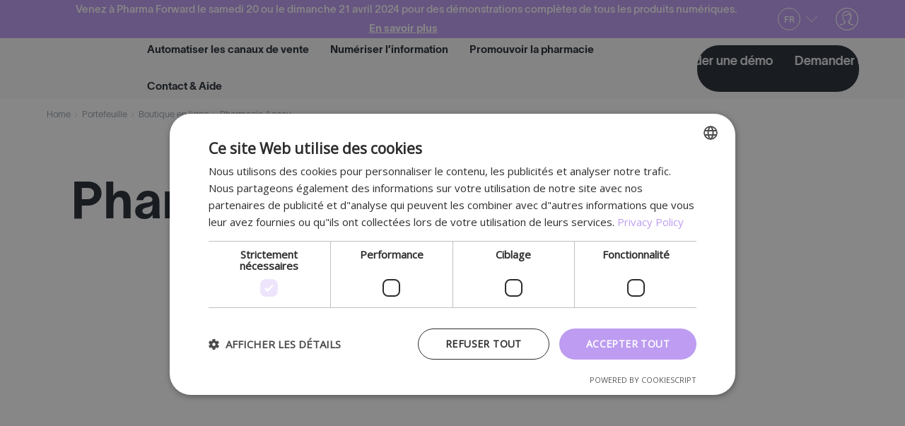

--- FILE ---
content_type: text/html; charset=UTF-8
request_url: https://www.lochting.com/fr/portfolio/pharmacy-accou/
body_size: 15748
content:
<!doctype html>
<html lang="fr-FR">
<head>
    <meta charset="utf-8">
    <meta name="viewport" content="width=device-width, initial-scale=1">
<meta name='robots' content='index, follow, max-image-preview:large, max-snippet:-1, max-video-preview:-1' />
	<style>img:is([sizes="auto" i], [sizes^="auto," i]) { contain-intrinsic-size: 3000px 1500px }</style>
	<script>
                window.dataLayer = window.dataLayer || [];
                window.gtag = window.gtag || function () {
                    dataLayer.push(arguments)
                };

                gtag('set', 'developer_id.dMmY1Mm', true);
                gtag('set', 'ads_data_redaction', true);

                gtag('consent', 'default', {
                    ad_storage: 'denied',
                    analytics_storage: 'denied',
                    ad_user_data: 'denied',
                    ad_personalization: 'denied',
                    functionality_storage: 'granted',
                    personalization_storage: 'denied',
                    security_storage: 'granted',
                    wait_for_update: 500
                })</script><script type='text/javascript' charset='UTF-8' data-cs-platform='wordpress' src='https://cdn.cookie-script.com/s/13baa0cbd3b00d5e65e37efb97793dd9.js' id='cookie_script-js-with'></script>
	<!-- This site is optimized with the Yoast SEO plugin v22.9 - https://yoast.com/wordpress/plugins/seo/ -->
	<title>Portefeuille</title>
	<link rel="canonical" href="https://www.lochting.com/fr/portfolio/pharmacy-accou/" />
	<meta property="og:locale" content="fr_FR" />
	<meta property="og:type" content="article" />
	<meta property="og:title" content="Portefeuille" />
	<meta property="og:url" content="https://www.lochting.com/fr/portfolio/pharmacy-accou/" />
	<meta property="og:site_name" content="Lochting" />
	<meta property="article:modified_time" content="2022-03-31T09:00:57+00:00" />
	<meta name="twitter:card" content="summary_large_image" />
	<script type="application/ld+json" class="yoast-schema-graph">{"@context":"https://schema.org","@graph":[{"@type":"WebPage","@id":"https://www.lochting.com/fr/portfolio/pharmacy-accou/","url":"https://www.lochting.com/fr/portfolio/pharmacy-accou/","name":"Portefeuille","isPartOf":{"@id":"https://www.lochting.com/fr/#website"},"datePublished":"2022-03-28T13:19:29+00:00","dateModified":"2022-03-31T09:00:57+00:00","breadcrumb":{"@id":"https://www.lochting.com/fr/portfolio/pharmacy-accou/#breadcrumb"},"inLanguage":"fr-FR","potentialAction":[{"@type":"ReadAction","target":["https://www.lochting.com/fr/portfolio/pharmacy-accou/"]}]},{"@type":"BreadcrumbList","@id":"https://www.lochting.com/fr/portfolio/pharmacy-accou/#breadcrumb","itemListElement":[{"@type":"ListItem","position":1,"name":"Home","item":"https://www.lochting.com/fr/"},{"@type":"ListItem","position":2,"name":"Portefeuille","item":"https://www.lochting.com/fr/portfolio/"},{"@type":"ListItem","position":3,"name":"Boutique en ligne","item":"https://www.lochting.com/fr/portfolio/boutique-en-ligne-fr/"},{"@type":"ListItem","position":4,"name":"Pharmacie Accou"}]},{"@type":"WebSite","@id":"https://www.lochting.com/fr/#website","url":"https://www.lochting.com/fr/","name":"Lochting","description":"All your pharmacy sales channels on one platform","potentialAction":[{"@type":"SearchAction","target":{"@type":"EntryPoint","urlTemplate":"https://www.lochting.com/fr/?s={search_term_string}"},"query-input":"required name=search_term_string"}],"inLanguage":"fr-FR"}]}</script>
	<!-- / Yoast SEO plugin. -->


<script type="text/javascript">
/* <![CDATA[ */
window._wpemojiSettings = {"baseUrl":"https:\/\/s.w.org\/images\/core\/emoji\/16.0.1\/72x72\/","ext":".png","svgUrl":"https:\/\/s.w.org\/images\/core\/emoji\/16.0.1\/svg\/","svgExt":".svg","source":{"concatemoji":"https:\/\/www.lochting.com\/wp\/wp-includes\/js\/wp-emoji-release.min.js?ver=6.8.2"}};
/*! This file is auto-generated */
!function(s,n){var o,i,e;function c(e){try{var t={supportTests:e,timestamp:(new Date).valueOf()};sessionStorage.setItem(o,JSON.stringify(t))}catch(e){}}function p(e,t,n){e.clearRect(0,0,e.canvas.width,e.canvas.height),e.fillText(t,0,0);var t=new Uint32Array(e.getImageData(0,0,e.canvas.width,e.canvas.height).data),a=(e.clearRect(0,0,e.canvas.width,e.canvas.height),e.fillText(n,0,0),new Uint32Array(e.getImageData(0,0,e.canvas.width,e.canvas.height).data));return t.every(function(e,t){return e===a[t]})}function u(e,t){e.clearRect(0,0,e.canvas.width,e.canvas.height),e.fillText(t,0,0);for(var n=e.getImageData(16,16,1,1),a=0;a<n.data.length;a++)if(0!==n.data[a])return!1;return!0}function f(e,t,n,a){switch(t){case"flag":return n(e,"\ud83c\udff3\ufe0f\u200d\u26a7\ufe0f","\ud83c\udff3\ufe0f\u200b\u26a7\ufe0f")?!1:!n(e,"\ud83c\udde8\ud83c\uddf6","\ud83c\udde8\u200b\ud83c\uddf6")&&!n(e,"\ud83c\udff4\udb40\udc67\udb40\udc62\udb40\udc65\udb40\udc6e\udb40\udc67\udb40\udc7f","\ud83c\udff4\u200b\udb40\udc67\u200b\udb40\udc62\u200b\udb40\udc65\u200b\udb40\udc6e\u200b\udb40\udc67\u200b\udb40\udc7f");case"emoji":return!a(e,"\ud83e\udedf")}return!1}function g(e,t,n,a){var r="undefined"!=typeof WorkerGlobalScope&&self instanceof WorkerGlobalScope?new OffscreenCanvas(300,150):s.createElement("canvas"),o=r.getContext("2d",{willReadFrequently:!0}),i=(o.textBaseline="top",o.font="600 32px Arial",{});return e.forEach(function(e){i[e]=t(o,e,n,a)}),i}function t(e){var t=s.createElement("script");t.src=e,t.defer=!0,s.head.appendChild(t)}"undefined"!=typeof Promise&&(o="wpEmojiSettingsSupports",i=["flag","emoji"],n.supports={everything:!0,everythingExceptFlag:!0},e=new Promise(function(e){s.addEventListener("DOMContentLoaded",e,{once:!0})}),new Promise(function(t){var n=function(){try{var e=JSON.parse(sessionStorage.getItem(o));if("object"==typeof e&&"number"==typeof e.timestamp&&(new Date).valueOf()<e.timestamp+604800&&"object"==typeof e.supportTests)return e.supportTests}catch(e){}return null}();if(!n){if("undefined"!=typeof Worker&&"undefined"!=typeof OffscreenCanvas&&"undefined"!=typeof URL&&URL.createObjectURL&&"undefined"!=typeof Blob)try{var e="postMessage("+g.toString()+"("+[JSON.stringify(i),f.toString(),p.toString(),u.toString()].join(",")+"));",a=new Blob([e],{type:"text/javascript"}),r=new Worker(URL.createObjectURL(a),{name:"wpTestEmojiSupports"});return void(r.onmessage=function(e){c(n=e.data),r.terminate(),t(n)})}catch(e){}c(n=g(i,f,p,u))}t(n)}).then(function(e){for(var t in e)n.supports[t]=e[t],n.supports.everything=n.supports.everything&&n.supports[t],"flag"!==t&&(n.supports.everythingExceptFlag=n.supports.everythingExceptFlag&&n.supports[t]);n.supports.everythingExceptFlag=n.supports.everythingExceptFlag&&!n.supports.flag,n.DOMReady=!1,n.readyCallback=function(){n.DOMReady=!0}}).then(function(){return e}).then(function(){var e;n.supports.everything||(n.readyCallback(),(e=n.source||{}).concatemoji?t(e.concatemoji):e.wpemoji&&e.twemoji&&(t(e.twemoji),t(e.wpemoji)))}))}((window,document),window._wpemojiSettings);
/* ]]> */
</script>
<style id='wp-emoji-styles-inline-css' type='text/css'>

	img.wp-smiley, img.emoji {
		display: inline !important;
		border: none !important;
		box-shadow: none !important;
		height: 1em !important;
		width: 1em !important;
		margin: 0 0.07em !important;
		vertical-align: -0.1em !important;
		background: none !important;
		padding: 0 !important;
	}
</style>
<link rel='stylesheet' id='wp-block-library-css' href='https://www.lochting.com/wp/wp-includes/css/dist/block-library/style.min.css?ver=6.8.2' type='text/css' media='all' />
<style id='classic-theme-styles-inline-css' type='text/css'>
/*! This file is auto-generated */
.wp-block-button__link{color:#fff;background-color:#32373c;border-radius:9999px;box-shadow:none;text-decoration:none;padding:calc(.667em + 2px) calc(1.333em + 2px);font-size:1.125em}.wp-block-file__button{background:#32373c;color:#fff;text-decoration:none}
</style>
<style id='global-styles-inline-css' type='text/css'>
:root{--wp--preset--aspect-ratio--square: 1;--wp--preset--aspect-ratio--4-3: 4/3;--wp--preset--aspect-ratio--3-4: 3/4;--wp--preset--aspect-ratio--3-2: 3/2;--wp--preset--aspect-ratio--2-3: 2/3;--wp--preset--aspect-ratio--16-9: 16/9;--wp--preset--aspect-ratio--9-16: 9/16;--wp--preset--color--black: #000000;--wp--preset--color--cyan-bluish-gray: #abb8c3;--wp--preset--color--white: #ffffff;--wp--preset--color--pale-pink: #f78da7;--wp--preset--color--vivid-red: #cf2e2e;--wp--preset--color--luminous-vivid-orange: #ff6900;--wp--preset--color--luminous-vivid-amber: #fcb900;--wp--preset--color--light-green-cyan: #7bdcb5;--wp--preset--color--vivid-green-cyan: #00d084;--wp--preset--color--pale-cyan-blue: #8ed1fc;--wp--preset--color--vivid-cyan-blue: #0693e3;--wp--preset--color--vivid-purple: #9b51e0;--wp--preset--gradient--vivid-cyan-blue-to-vivid-purple: linear-gradient(135deg,rgba(6,147,227,1) 0%,rgb(155,81,224) 100%);--wp--preset--gradient--light-green-cyan-to-vivid-green-cyan: linear-gradient(135deg,rgb(122,220,180) 0%,rgb(0,208,130) 100%);--wp--preset--gradient--luminous-vivid-amber-to-luminous-vivid-orange: linear-gradient(135deg,rgba(252,185,0,1) 0%,rgba(255,105,0,1) 100%);--wp--preset--gradient--luminous-vivid-orange-to-vivid-red: linear-gradient(135deg,rgba(255,105,0,1) 0%,rgb(207,46,46) 100%);--wp--preset--gradient--very-light-gray-to-cyan-bluish-gray: linear-gradient(135deg,rgb(238,238,238) 0%,rgb(169,184,195) 100%);--wp--preset--gradient--cool-to-warm-spectrum: linear-gradient(135deg,rgb(74,234,220) 0%,rgb(151,120,209) 20%,rgb(207,42,186) 40%,rgb(238,44,130) 60%,rgb(251,105,98) 80%,rgb(254,248,76) 100%);--wp--preset--gradient--blush-light-purple: linear-gradient(135deg,rgb(255,206,236) 0%,rgb(152,150,240) 100%);--wp--preset--gradient--blush-bordeaux: linear-gradient(135deg,rgb(254,205,165) 0%,rgb(254,45,45) 50%,rgb(107,0,62) 100%);--wp--preset--gradient--luminous-dusk: linear-gradient(135deg,rgb(255,203,112) 0%,rgb(199,81,192) 50%,rgb(65,88,208) 100%);--wp--preset--gradient--pale-ocean: linear-gradient(135deg,rgb(255,245,203) 0%,rgb(182,227,212) 50%,rgb(51,167,181) 100%);--wp--preset--gradient--electric-grass: linear-gradient(135deg,rgb(202,248,128) 0%,rgb(113,206,126) 100%);--wp--preset--gradient--midnight: linear-gradient(135deg,rgb(2,3,129) 0%,rgb(40,116,252) 100%);--wp--preset--font-size--small: 13px;--wp--preset--font-size--medium: 20px;--wp--preset--font-size--large: 36px;--wp--preset--font-size--x-large: 42px;--wp--preset--spacing--20: 0.44rem;--wp--preset--spacing--30: 0.67rem;--wp--preset--spacing--40: 1rem;--wp--preset--spacing--50: 1.5rem;--wp--preset--spacing--60: 2.25rem;--wp--preset--spacing--70: 3.38rem;--wp--preset--spacing--80: 5.06rem;--wp--preset--shadow--natural: 6px 6px 9px rgba(0, 0, 0, 0.2);--wp--preset--shadow--deep: 12px 12px 50px rgba(0, 0, 0, 0.4);--wp--preset--shadow--sharp: 6px 6px 0px rgba(0, 0, 0, 0.2);--wp--preset--shadow--outlined: 6px 6px 0px -3px rgba(255, 255, 255, 1), 6px 6px rgba(0, 0, 0, 1);--wp--preset--shadow--crisp: 6px 6px 0px rgba(0, 0, 0, 1);}:where(.is-layout-flex){gap: 0.5em;}:where(.is-layout-grid){gap: 0.5em;}body .is-layout-flex{display: flex;}.is-layout-flex{flex-wrap: wrap;align-items: center;}.is-layout-flex > :is(*, div){margin: 0;}body .is-layout-grid{display: grid;}.is-layout-grid > :is(*, div){margin: 0;}:where(.wp-block-columns.is-layout-flex){gap: 2em;}:where(.wp-block-columns.is-layout-grid){gap: 2em;}:where(.wp-block-post-template.is-layout-flex){gap: 1.25em;}:where(.wp-block-post-template.is-layout-grid){gap: 1.25em;}.has-black-color{color: var(--wp--preset--color--black) !important;}.has-cyan-bluish-gray-color{color: var(--wp--preset--color--cyan-bluish-gray) !important;}.has-white-color{color: var(--wp--preset--color--white) !important;}.has-pale-pink-color{color: var(--wp--preset--color--pale-pink) !important;}.has-vivid-red-color{color: var(--wp--preset--color--vivid-red) !important;}.has-luminous-vivid-orange-color{color: var(--wp--preset--color--luminous-vivid-orange) !important;}.has-luminous-vivid-amber-color{color: var(--wp--preset--color--luminous-vivid-amber) !important;}.has-light-green-cyan-color{color: var(--wp--preset--color--light-green-cyan) !important;}.has-vivid-green-cyan-color{color: var(--wp--preset--color--vivid-green-cyan) !important;}.has-pale-cyan-blue-color{color: var(--wp--preset--color--pale-cyan-blue) !important;}.has-vivid-cyan-blue-color{color: var(--wp--preset--color--vivid-cyan-blue) !important;}.has-vivid-purple-color{color: var(--wp--preset--color--vivid-purple) !important;}.has-black-background-color{background-color: var(--wp--preset--color--black) !important;}.has-cyan-bluish-gray-background-color{background-color: var(--wp--preset--color--cyan-bluish-gray) !important;}.has-white-background-color{background-color: var(--wp--preset--color--white) !important;}.has-pale-pink-background-color{background-color: var(--wp--preset--color--pale-pink) !important;}.has-vivid-red-background-color{background-color: var(--wp--preset--color--vivid-red) !important;}.has-luminous-vivid-orange-background-color{background-color: var(--wp--preset--color--luminous-vivid-orange) !important;}.has-luminous-vivid-amber-background-color{background-color: var(--wp--preset--color--luminous-vivid-amber) !important;}.has-light-green-cyan-background-color{background-color: var(--wp--preset--color--light-green-cyan) !important;}.has-vivid-green-cyan-background-color{background-color: var(--wp--preset--color--vivid-green-cyan) !important;}.has-pale-cyan-blue-background-color{background-color: var(--wp--preset--color--pale-cyan-blue) !important;}.has-vivid-cyan-blue-background-color{background-color: var(--wp--preset--color--vivid-cyan-blue) !important;}.has-vivid-purple-background-color{background-color: var(--wp--preset--color--vivid-purple) !important;}.has-black-border-color{border-color: var(--wp--preset--color--black) !important;}.has-cyan-bluish-gray-border-color{border-color: var(--wp--preset--color--cyan-bluish-gray) !important;}.has-white-border-color{border-color: var(--wp--preset--color--white) !important;}.has-pale-pink-border-color{border-color: var(--wp--preset--color--pale-pink) !important;}.has-vivid-red-border-color{border-color: var(--wp--preset--color--vivid-red) !important;}.has-luminous-vivid-orange-border-color{border-color: var(--wp--preset--color--luminous-vivid-orange) !important;}.has-luminous-vivid-amber-border-color{border-color: var(--wp--preset--color--luminous-vivid-amber) !important;}.has-light-green-cyan-border-color{border-color: var(--wp--preset--color--light-green-cyan) !important;}.has-vivid-green-cyan-border-color{border-color: var(--wp--preset--color--vivid-green-cyan) !important;}.has-pale-cyan-blue-border-color{border-color: var(--wp--preset--color--pale-cyan-blue) !important;}.has-vivid-cyan-blue-border-color{border-color: var(--wp--preset--color--vivid-cyan-blue) !important;}.has-vivid-purple-border-color{border-color: var(--wp--preset--color--vivid-purple) !important;}.has-vivid-cyan-blue-to-vivid-purple-gradient-background{background: var(--wp--preset--gradient--vivid-cyan-blue-to-vivid-purple) !important;}.has-light-green-cyan-to-vivid-green-cyan-gradient-background{background: var(--wp--preset--gradient--light-green-cyan-to-vivid-green-cyan) !important;}.has-luminous-vivid-amber-to-luminous-vivid-orange-gradient-background{background: var(--wp--preset--gradient--luminous-vivid-amber-to-luminous-vivid-orange) !important;}.has-luminous-vivid-orange-to-vivid-red-gradient-background{background: var(--wp--preset--gradient--luminous-vivid-orange-to-vivid-red) !important;}.has-very-light-gray-to-cyan-bluish-gray-gradient-background{background: var(--wp--preset--gradient--very-light-gray-to-cyan-bluish-gray) !important;}.has-cool-to-warm-spectrum-gradient-background{background: var(--wp--preset--gradient--cool-to-warm-spectrum) !important;}.has-blush-light-purple-gradient-background{background: var(--wp--preset--gradient--blush-light-purple) !important;}.has-blush-bordeaux-gradient-background{background: var(--wp--preset--gradient--blush-bordeaux) !important;}.has-luminous-dusk-gradient-background{background: var(--wp--preset--gradient--luminous-dusk) !important;}.has-pale-ocean-gradient-background{background: var(--wp--preset--gradient--pale-ocean) !important;}.has-electric-grass-gradient-background{background: var(--wp--preset--gradient--electric-grass) !important;}.has-midnight-gradient-background{background: var(--wp--preset--gradient--midnight) !important;}.has-small-font-size{font-size: var(--wp--preset--font-size--small) !important;}.has-medium-font-size{font-size: var(--wp--preset--font-size--medium) !important;}.has-large-font-size{font-size: var(--wp--preset--font-size--large) !important;}.has-x-large-font-size{font-size: var(--wp--preset--font-size--x-large) !important;}
:where(.wp-block-post-template.is-layout-flex){gap: 1.25em;}:where(.wp-block-post-template.is-layout-grid){gap: 1.25em;}
:where(.wp-block-columns.is-layout-flex){gap: 2em;}:where(.wp-block-columns.is-layout-grid){gap: 2em;}
:root :where(.wp-block-pullquote){font-size: 1.5em;line-height: 1.6;}
</style>
<link rel='stylesheet' id='pld-font-awesome-css' href='https://www.lochting.com/app/plugins/posts-like-dislike/css/fontawesome/css/all.min.css?ver=1.1.6' type='text/css' media='all' />
<link rel='stylesheet' id='pld-frontend-css' href='https://www.lochting.com/app/plugins/posts-like-dislike/css/pld-frontend.css?ver=1.1.6' type='text/css' media='all' />
<link rel='stylesheet' id='wpml-legacy-horizontal-list-0-css' href='https://www.lochting.com/app/plugins/sitepress-multilingual-cms/templates/language-switchers/legacy-list-horizontal/style.min.css?ver=1' type='text/css' media='all' />
<link rel='stylesheet' id='wpdreams-asl-basic-css' href='https://www.lochting.com/app/plugins/ajax-search-lite/css/style.basic.css?ver=4.13.1' type='text/css' media='all' />
<link rel='stylesheet' id='wpdreams-asl-instance-css' href='https://www.lochting.com/app/plugins/ajax-search-lite/css/style-simple-red.css?ver=4.13.1' type='text/css' media='all' />
<link rel='stylesheet' id='sage/css-css' href='https://www.lochting.com/app/themes/lochting/dist/styles/main_f654e17f.css' type='text/css' media='all' />
<script type="text/javascript" src="https://www.lochting.com/wp/wp-includes/js/jquery/jquery.min.js?ver=3.7.1" id="jquery-core-js"></script>
<script type="text/javascript" src="https://www.lochting.com/wp/wp-includes/js/jquery/jquery-migrate.min.js?ver=3.4.1" id="jquery-migrate-js"></script>
<script type="text/javascript" id="pld-frontend-js-extra">
/* <![CDATA[ */
var pld_js_object = {"admin_ajax_url":"https:\/\/www.lochting.com\/wp\/wp-admin\/admin-ajax.php","admin_ajax_nonce":"4d16cd0c3b"};
/* ]]> */
</script>
<script type="text/javascript" src="https://www.lochting.com/app/plugins/posts-like-dislike/js/pld-frontend.js?ver=1.1.6" id="pld-frontend-js"></script>
<link rel="https://api.w.org/" href="https://www.lochting.com/fr/wp-json/" /><link rel="alternate" title="JSON" type="application/json" href="https://www.lochting.com/fr/wp-json/wp/v2/portfolio/8513" /><link rel="EditURI" type="application/rsd+xml" title="RSD" href="https://www.lochting.com/wp/xmlrpc.php?rsd" />
<meta name="generator" content="WordPress 6.8.2" />
<link rel='shortlink' href='https://www.lochting.com/fr/?p=8513' />
<link rel="alternate" title="oEmbed (JSON)" type="application/json+oembed" href="https://www.lochting.com/fr/wp-json/oembed/1.0/embed?url=https%3A%2F%2Fwww.lochting.com%2Ffr%2Fportfolio%2Fpharmacy-accou%2F" />
<link rel="alternate" title="oEmbed (XML)" type="text/xml+oembed" href="https://www.lochting.com/fr/wp-json/oembed/1.0/embed?url=https%3A%2F%2Fwww.lochting.com%2Ffr%2Fportfolio%2Fpharmacy-accou%2F&#038;format=xml" />
<meta name="generator" content="WPML ver:4.7.6 stt:66,67,37,1,4,3;" />
<style></style>
    <!--    icons    -->

    <link rel="preload prefetch" as="font" type="font/woff" href="https://www.lochting.com/app/themes/lochting/dist/fonts/icons/icomoon_69679d42.woff" crossorigin="anonymous">
    <link rel="preload prefetch" as="font" type="font/ttf" href="https://www.lochting.com/app/themes/lochting/dist/fonts/icons/icomoon_6a23d48c.ttf" crossorigin="anonymous">
    <link rel="preload prefetch" as="font" type="font/woff2" href="https://www.lochting.com/app/themes/lochting/dist/fonts/icons/icomoon_fb40c333.woff2" crossorigin="anonymous">

    <!--    Lausanne    -->


    <link rel="preload prefetch" as="font" type="font/woff" href="https://www.lochting.com/app/themes/lochting/dist/fonts/lausanne/TWKLausanne-200_b5d8b93f.woff" crossorigin="anonymous">
    <link rel="preload prefetch" as="font" type="font/ttf" href="https://www.lochting.com/app/themes/lochting/dist/fonts/lausanne/TWKLausanne-200_0aa8f726.ttf" crossorigin="anonymous">
    <link rel="preload prefetch" as="font" type="font/woff2" href="https://www.lochting.com/app/themes/lochting/dist/fonts/lausanne/TWKLausanne-200_ee7b3162.woff2" crossorigin="anonymous">

    <link rel="preload prefetch" as="font" type="font/woff" href="https://www.lochting.com/app/themes/lochting/dist/fonts/lausanne/TWKLausanne-500_9c42897d.woff" crossorigin="anonymous">
    <link rel="preload prefetch" as="font" type="font/ttf" href="https://www.lochting.com/app/themes/lochting/dist/fonts/lausanne/TWKLausanne-500_8aa89f19.ttf" crossorigin="anonymous">
    <link rel="preload prefetch" as="font" type="font/woff2" href="https://www.lochting.com/app/themes/lochting/dist/fonts/lausanne/TWKLausanne-500_cfb7aefe.woff2" crossorigin="anonymous">

    <link rel="preload prefetch" as="font" type="font/woff" href="https://www.lochting.com/app/themes/lochting/dist/fonts/lausanne/TWKLausanne-700_0b108535.woff" crossorigin="anonymous">
    <link rel="preload prefetch" as="font" type="font/ttf" href="https://www.lochting.com/app/themes/lochting/dist/fonts/lausanne/TWKLausanne-700_551ffd77.ttf" crossorigin="anonymous">
    <link rel="preload prefetch" as="font" type="font/woff2" href="https://www.lochting.com/app/themes/lochting/dist/fonts/lausanne/TWKLausanne-700_0467732c.woff2" crossorigin="anonymous">

				<link rel="preconnect" href="https://fonts.gstatic.com" crossorigin />
				<link rel="preload" as="style" href="//fonts.googleapis.com/css?family=Open+Sans&display=swap" />
				<link rel="stylesheet" href="//fonts.googleapis.com/css?family=Open+Sans&display=swap" media="all" />
				<style type="text/css">.recentcomments a{display:inline !important;padding:0 !important;margin:0 !important;}</style><noscript><style>.lazyload[data-src]{display:none !important;}</style></noscript><style>.lazyload{background-image:none !important;}.lazyload:before{background-image:none !important;}</style>			            <style>
				            
					div[id*='ajaxsearchlitesettings'].searchsettings .asl_option_inner label {
						font-size: 0px !important;
						color: rgba(0, 0, 0, 0);
					}
					div[id*='ajaxsearchlitesettings'].searchsettings .asl_option_inner label:after {
						font-size: 11px !important;
						position: absolute;
						top: 0;
						left: 0;
						z-index: 1;
					}
					.asl_w_container {
						width: 100%;
						margin: 0px 0px 0px 0px;
						min-width: 200px;
					}
					div[id*='ajaxsearchlite'].asl_m {
						width: 100%;
					}
					div[id*='ajaxsearchliteres'].wpdreams_asl_results div.resdrg span.highlighted {
						font-weight: bold;
						color: rgba(217, 49, 43, 1);
						background-color: rgba(238, 238, 238, 1);
					}
					div[id*='ajaxsearchliteres'].wpdreams_asl_results .results img.asl_image {
						width: 70px;
						height: 70px;
						object-fit: cover;
					}
					div[id*='ajaxsearchlite'].asl_r .results {
						max-height: none;
					}
					div[id*='ajaxsearchlite'].asl_r {
						position: absolute;
					}
				
						div.asl_r.asl_w.vertical .results .item::after {
							display: block;
							position: absolute;
							bottom: 0;
							content: '';
							height: 1px;
							width: 100%;
							background: #D8D8D8;
						}
						div.asl_r.asl_w.vertical .results .item.asl_last_item::after {
							display: none;
						}
								            </style>
			            <link rel="icon" href="https://www.lochting.com/app/uploads/2020/07/favicon-1-81x81.png" sizes="32x32" />
<link rel="icon" href="https://www.lochting.com/app/uploads/2020/07/favicon-1-250x250.png" sizes="192x192" />
<link rel="apple-touch-icon" href="https://www.lochting.com/app/uploads/2020/07/favicon-1-250x250.png" />
<meta name="msapplication-TileImage" content="https://www.lochting.com/app/uploads/2020/07/favicon-1.png" />
        <!-- Google Tag Manager -->
        <script async>
            (function (w, d, s, l, i) {
                w[l] = w[l] || [];
                w[l].push({
                    'gtm.start':
                        new Date().getTime(), event: 'gtm.js'
                });
                var f = d.getElementsByTagName(s)[0],
                    j = d.createElement(s), dl = l != 'dataLayer' ? '&l=' + l : '';
                j.async = true;
                j.src =
                    'https://www.googletagmanager.com/gtm.js?id=' + i + dl;
                f.parentNode.insertBefore(j, f);
            })(window, document, 'script', 'dataLayer', 'GTM-59HVRQR');
        </script>
        <!-- End Google Tag Manager -->
            <meta http-equiv="x-ua-compatible" content="ie=edge">
        <meta name="viewport" content="width=device-width, initial-scale=1, shrink-to-fit=no">
</head>
<body class="wp-singular portfolio-template-default single single-portfolio postid-8513 wp-theme-lochtingresources pharmacy-accou is_chrome app-data index-data singular-data single-data single-portfolio-data single-portfolio-pharmacy-accou-data">
    <header class="banner">
    <a class="action skip" href="#content-wrapper">
    <span>
        Skip to content    </span>
    </a>
    <div class="purple-bar">
        <div class="purple-bar-wrapper">
                        <div class="info-message-section">
                <span class="info-message-text">
                    Venez à Pharma Forward le samedi 20 ou le dimanche 21 avril 2024 pour des démonstrations complètes de tous les produits numériques. 
                                            <span>
                            <a href="https://pharmaforward.be/landing-fr/" title="En savoir plus" class="btn btn-link">
                                En savoir plus                            </a>
                        </span>
                                    </span>
            </div>
            
            <div class="purple-bar-icons">
                                    <div class="language-switcher">
                        <!-- Button trigger modal -->
                        <div class="language-switcher dropdown show">
                            <button class="dropdown-toggle lang-toggle" id="dropdownMenuLink" data-toggle="modal" data-target="#languageSelectModal" title="Choisissez votre langue" aria-label="Choisissez votre langue">
                                <span>fr</span>
                            </button>
                        </div>
                    </div>
                
                <a href="https://platform.lochting.com" target="_blank" title="Login" class="login-btn"></a>
            </div>
        </div>
    </div>

    <div class="container">
        <nav class="navbar navbar-expand-lg" role="navigation">
            <div class="logo">
                <a href="https://www.lochting.com/fr/" title="All your pharmacy sales channels on one platform">
                    <img height="70" width="130" src="[data-uri]"
                         alt="All your pharmacy sales channels on one platform" title="All your pharmacy sales channels on one platform" data-src="https://www.lochting.com/app/themes/lochting/dist/images/logo_26649d92.svg" decoding="async" class="lazyload" data-eio-rwidth="130" data-eio-rheight="70"><noscript><img height="70" width="130" src="https://www.lochting.com/app/themes/lochting/dist/images/logo_26649d92.svg"
                         alt="All your pharmacy sales channels on one platform" title="All your pharmacy sales channels on one platform" data-eio="l"></noscript>
                </a>
            </div>

                            <div id="menu-navbar-collapse" class="collapse navbar-collapse"><ul id="menu-main-navigation-france-francais" class="nav navbar-nav"><li itemscope="itemscope" itemtype="https://www.schema.org/SiteNavigationElement" id="menu-item-862" class="menu-item menu-item-type-custom menu-item-object-custom menu-item-has-children dropdown menu-item-862 nav-item"><a title="Automatiser les canaux de vente" href="#" aria-haspopup="true" aria-expanded="false" class="dropdown-toggle nav-link" id="menu-item-dropdown-862">Automatiser les canaux de vente</a>
<ul class="dropdown-menu" aria-labelledby="menu-item-dropdown-862" role="menu">
	<li itemscope="itemscope" itemtype="https://www.schema.org/SiteNavigationElement" id="menu-item-886" class="lottie-software_platform menu-item menu-item-type-post_type menu-item-object-products menu-item-886 nav-item"><a title="Lochting" href="https://www.lochting.com/fr/produits/lochting/" class="dropdown-item"><div class="lottie-player"><lottie-player autoplay loop mode="normal" src="https://www.lochting.com/app/themes/lochting/dist/images/dropdowns/software_platform_81a0d325.json"></lottie-player></div><span class="menu-item-title">Lochting</span><span class="menu-item-description">Plateforme puissante pour l’officine</span></a></li>
	<li itemscope="itemscope" itemtype="https://www.schema.org/SiteNavigationElement" id="menu-item-863" class="lottie-webshop menu-item menu-item-type-post_type menu-item-object-products menu-item-863 nav-item"><a title="MT.SHOP" href="https://www.lochting.com/fr/produits/mt-shop/" class="dropdown-item"><div class="lottie-player"><lottie-player autoplay loop mode="normal" src="https://www.lochting.com/app/themes/lochting/dist/images/dropdowns/webshop_9a02a421.json"></lottie-player></div><span class="menu-item-title">MT.SHOP</span><span class="menu-item-description">Gestion de votre boutique en ligne</span></a></li>
	<li itemscope="itemscope" itemtype="https://www.schema.org/SiteNavigationElement" id="menu-item-15291" class="lottie-kiosk menu-item menu-item-type-post_type menu-item-object-products menu-item-15291 nav-item"><a title="MT.MATIC" href="https://www.lochting.com/fr/produits/mt-matic/" class="dropdown-item"><div class="lottie-player"><lottie-player autoplay loop mode="normal" src="https://www.lochting.com/app/themes/lochting/dist/images/dropdowns/kiosk_7dc70d67.json"></lottie-player></div><span class="menu-item-title">MT.MATIC</span><span class="menu-item-description">Gestion de votre distributeur automatique</span></a></li>
	<li itemscope="itemscope" itemtype="https://www.schema.org/SiteNavigationElement" id="menu-item-864" class="lottie-digital_screens menu-item menu-item-type-post_type menu-item-object-products menu-item-864 nav-item"><a title="MT.VISION" href="https://www.lochting.com/fr/produits/mt-vision/" class="dropdown-item"><div class="lottie-player"><lottie-player autoplay loop mode="normal" src="https://www.lochting.com/app/themes/lochting/dist/images/dropdowns/digital_screens_a907e250.json"></lottie-player></div><span class="menu-item-title">MT.VISION</span><span class="menu-item-description">Gestion de vos écrans numériques</span></a></li>
</ul>
</li>
<li itemscope="itemscope" itemtype="https://www.schema.org/SiteNavigationElement" id="menu-item-857" class="menu-item menu-item-type-custom menu-item-object-custom menu-item-has-children dropdown menu-item-857 nav-item"><a title="Numériser l&#039;information" href="#" aria-haspopup="true" aria-expanded="false" class="dropdown-toggle nav-link" id="menu-item-dropdown-857">Numériser l&#8217;information</a>
<ul class="dropdown-menu" aria-labelledby="menu-item-dropdown-857" role="menu">
	<li itemscope="itemscope" itemtype="https://www.schema.org/SiteNavigationElement" id="menu-item-861" class="lottie-connecting_business menu-item menu-item-type-post_type menu-item-object-solutions menu-item-861 nav-item"><a title="Connecter votre pharmacie" href="https://www.lochting.com/fr/solutions/connecter-votre-pharmacie/" class="dropdown-item"><div class="lottie-player"><lottie-player autoplay loop mode="normal" src="https://www.lochting.com/app/themes/lochting/dist/images/dropdowns/connecting_business_8a9e0ca6.json"></lottie-player></div><span class="menu-item-title">Connecter votre pharmacie</span><span class="menu-item-description">Avec votre logiciel et fournisseurs</span></a></li>
	<li itemscope="itemscope" itemtype="https://www.schema.org/SiteNavigationElement" id="menu-item-859" class="lottie-serve_customers menu-item menu-item-type-post_type menu-item-object-solutions menu-item-859 nav-item"><a title="Servir votre patientèle" href="https://www.lochting.com/fr/solutions/servir-vos-clients-partout-tout-le-temps/" class="dropdown-item"><div class="lottie-player"><lottie-player autoplay loop mode="normal" src="https://www.lochting.com/app/themes/lochting/dist/images/dropdowns/serve_customers_aa427023.json"></lottie-player></div><span class="menu-item-title">Servir votre patientèle</span><span class="menu-item-description">Partout et toujours</span></a></li>
	<li itemscope="itemscope" itemtype="https://www.schema.org/SiteNavigationElement" id="menu-item-858" class="lottie-communication menu-item menu-item-type-post_type menu-item-object-solutions menu-item-858 nav-item"><a title="Gérez votre communication" href="https://www.lochting.com/fr/solutions/gerer-simplement-vos-communications-vous-meme/" class="dropdown-item"><div class="lottie-player"><lottie-player autoplay loop mode="normal" src="https://www.lochting.com/app/themes/lochting/dist/images/dropdowns/communication_dd88bfad.json"></lottie-player></div><span class="menu-item-title">Gérez votre communication</span><span class="menu-item-description">Avec des templates standardisés</span></a></li>
	<li itemscope="itemscope" itemtype="https://www.schema.org/SiteNavigationElement" id="menu-item-860" class="lottie-products_spotlight menu-item menu-item-type-post_type menu-item-object-solutions menu-item-860 nav-item"><a title="Promouvoir vos produits" href="https://www.lochting.com/fr/solutions/mettre-vos-produits-en-evidence/" class="dropdown-item"><div class="lottie-player"><lottie-player autoplay loop mode="normal" src="https://www.lochting.com/app/themes/lochting/dist/images/dropdowns/products_spotlight_539d79b2.json"></lottie-player></div><span class="menu-item-title">Promouvoir vos produits</span><span class="menu-item-description">Votre pharmacie au milieu</span></a></li>
</ul>
</li>
<li itemscope="itemscope" itemtype="https://www.schema.org/SiteNavigationElement" id="menu-item-14333" class="menu-item menu-item-type-custom menu-item-object-custom menu-item-has-children dropdown menu-item-14333 nav-item"><a title="Promouvoir la pharmacie" href="#" aria-haspopup="true" aria-expanded="false" class="dropdown-toggle nav-link" id="menu-item-dropdown-14333">Promouvoir la pharmacie</a>
<ul class="dropdown-menu" aria-labelledby="menu-item-dropdown-14333" role="menu">
	<li itemscope="itemscope" itemtype="https://www.schema.org/SiteNavigationElement" id="menu-item-14334" class="lottie-connecting_business menu-item menu-item-type-taxonomy menu-item-object-category menu-item-14334 nav-item"><a title="Comment augmenter votre visibilité?" href="https://www.lochting.com/fr/comment-augmenter-votre-visibilite/" class="dropdown-item"><div class="lottie-player"><lottie-player autoplay loop mode="normal" src="https://www.lochting.com/app/themes/lochting/dist/images/dropdowns/connecting_business_8a9e0ca6.json"></lottie-player></div><span class="menu-item-title">Comment augmenter votre visibilité?</span><span class="menu-item-description">Attirer des visiteurs et booster vos ventes</span></a></li>
	<li itemscope="itemscope" itemtype="https://www.schema.org/SiteNavigationElement" id="menu-item-14335" class="lottie-products_spotlight menu-item menu-item-type-taxonomy menu-item-object-category menu-item-14335 nav-item"><a title="Proposez un service optimal" href="https://www.lochting.com/fr/proposez-un-service-optimal-fr/" class="dropdown-item"><div class="lottie-player"><lottie-player autoplay loop mode="normal" src="https://www.lochting.com/app/themes/lochting/dist/images/dropdowns/products_spotlight_539d79b2.json"></lottie-player></div><span class="menu-item-title">Proposez un service optimal</span><span class="menu-item-description">Votre patient deviendra votre ambassadeur</span></a></li>
	<li itemscope="itemscope" itemtype="https://www.schema.org/SiteNavigationElement" id="menu-item-14336" class="lottie-communication menu-item menu-item-type-taxonomy menu-item-object-category menu-item-14336 nav-item"><a title="Les communications" href="https://www.lochting.com/fr/les-communications-fr/" class="dropdown-item"><div class="lottie-player"><lottie-player autoplay loop mode="normal" src="https://www.lochting.com/app/themes/lochting/dist/images/dropdowns/communication_dd88bfad.json"></lottie-player></div><span class="menu-item-title">Les communications</span><span class="menu-item-description">Dans et autour de votre pharmacie</span></a></li>
	<li itemscope="itemscope" itemtype="https://www.schema.org/SiteNavigationElement" id="menu-item-14337" class="lottie-webshop menu-item menu-item-type-taxonomy menu-item-object-category menu-item-14337 nav-item"><a title="Marketing de contenu" href="https://www.lochting.com/fr/marketing-de-contenu-fr/" class="dropdown-item"><div class="lottie-player"><lottie-player autoplay loop mode="normal" src="https://www.lochting.com/app/themes/lochting/dist/images/dropdowns/webshop_9a02a421.json"></lottie-player></div><span class="menu-item-title">Marketing de contenu</span><span class="menu-item-description">Passez à l’action avec le calendrier de contenu</span></a></li>
	<li itemscope="itemscope" itemtype="https://www.schema.org/SiteNavigationElement" id="menu-item-14338" class="lottie-digital_screens menu-item menu-item-type-taxonomy menu-item-object-category menu-item-14338 nav-item"><a title="Vos canaux de communication" href="https://www.lochting.com/fr/vos-canaux-de-communication-fr/" class="dropdown-item"><div class="lottie-player"><lottie-player autoplay loop mode="normal" src="https://www.lochting.com/app/themes/lochting/dist/images/dropdowns/digital_screens_a907e250.json"></lottie-player></div><span class="menu-item-title">Vos canaux de communication</span><span class="menu-item-description">Diffuser des informations</span></a></li>
	<li itemscope="itemscope" itemtype="https://www.schema.org/SiteNavigationElement" id="menu-item-14339" class="lottie-software_platform menu-item menu-item-type-taxonomy menu-item-object-category menu-item-14339 nav-item"><a title="Votre site web" href="https://www.lochting.com/fr/votre-site-web-fr/" class="dropdown-item"><div class="lottie-player"><lottie-player autoplay loop mode="normal" src="https://www.lochting.com/app/themes/lochting/dist/images/dropdowns/software_platform_81a0d325.json"></lottie-player></div><span class="menu-item-title">Votre site web</span><span class="menu-item-description">Du visiteur à l’acheteur</span></a></li>
</ul>
</li>
<li itemscope="itemscope" itemtype="https://www.schema.org/SiteNavigationElement" id="menu-item-1859" class="menu-item menu-item-type-custom menu-item-object-custom menu-item-has-children dropdown menu-item-1859 nav-item"><a title="Contact &amp; Aide" href="#" aria-haspopup="true" aria-expanded="false" class="dropdown-toggle nav-link" id="menu-item-dropdown-1859">Contact &#038; Aide</a>
<ul class="dropdown-menu" aria-labelledby="menu-item-dropdown-1859" role="menu">
	<li itemscope="itemscope" itemtype="https://www.schema.org/SiteNavigationElement" id="menu-item-9568" class="lottie-connecting_business menu-item menu-item-type-post_type_archive menu-item-object-faq menu-item-9568 nav-item"><a title="FAQ" href="https://www.lochting.com/fr/faq/" class="dropdown-item"><div class="lottie-player"><lottie-player autoplay loop mode="normal" src="https://www.lochting.com/app/themes/lochting/dist/images/dropdowns/connecting_business_8a9e0ca6.json"></lottie-player></div><span class="menu-item-title">FAQ</span><span class="menu-item-description">Foire aux Questions</span></a></li>
	<li itemscope="itemscope" itemtype="https://www.schema.org/SiteNavigationElement" id="menu-item-7102" class="lottie-webshop menu-item menu-item-type-custom menu-item-object-custom menu-item-7102 nav-item"><a title="Demo Webshop" target="_blank" href="https://belgium.demo.lochting.com/fr" class="dropdown-item"><div class="lottie-player"><lottie-player autoplay loop mode="normal" src="https://www.lochting.com/app/themes/lochting/dist/images/dropdowns/webshop_9a02a421.json"></lottie-player></div><span class="menu-item-title">Demo Webshop</span><span class="menu-item-description">Voir ici une exemple</span></a></li>
	<li itemscope="itemscope" itemtype="https://www.schema.org/SiteNavigationElement" id="menu-item-9567" class="lottie-digital_screens menu-item menu-item-type-post_type_archive menu-item-object-portfolio menu-item-9567 nav-item"><a title="Portfolio" href="https://www.lochting.com/fr/portfolio/" class="dropdown-item"><div class="lottie-player"><lottie-player autoplay loop mode="normal" src="https://www.lochting.com/app/themes/lochting/dist/images/dropdowns/digital_screens_a907e250.json"></lottie-player></div><span class="menu-item-title">Portfolio</span><span class="menu-item-description">Quelques de nos clients</span></a></li>
	<li itemscope="itemscope" itemtype="https://www.schema.org/SiteNavigationElement" id="menu-item-1862" class="lottie-serve_customers menu-item menu-item-type-post_type menu-item-object-page menu-item-1862 nav-item"><a title="Contact" href="https://www.lochting.com/fr/contact/" class="dropdown-item"><div class="lottie-player"><lottie-player autoplay loop mode="normal" src="https://www.lochting.com/app/themes/lochting/dist/images/dropdowns/serve_customers_aa427023.json"></lottie-player></div><span class="menu-item-title">Contact</span><span class="menu-item-description">Question ou remarques?</span></a></li>
</ul>
</li>
</ul></div>            
                        <a href="https://www.lochting.com/fr/demos/" title="Demander une démo
" class="btn btn-primary animated-button">
                <div class="marquee" aria-hidden="true">
                    <div class="marquee__inner">
                        <span>Demander une démo
</span>
                        <span>Demander une démo
</span>
                        <span>Demander une démo
</span>
                        <span>Demander une démo
</span>
                    </div>
                </div>
                <span>Demander une démo
</span>
            </a>
                        <!-- Language switcher desktop trigger -->

            <button class="navbar-toggler" type="button" data-toggle="collapse" data-target="#menu-navbar-collapse"
                    aria-controls="menu-navbar-collapse" aria-expanded="false" aria-label="Toggle navigation">
                <span class="navbar-toggler-icon"></span>
            </button>
        </nav>
    </div>
</header>
<!-- Language select modal -->
<div class="modal fade" id="languageSelectModal" tabindex="-1" role="dialog" aria-labelledby="languageSelectModalTitle" aria-hidden="true">
    <div class="modal-dialog modal-dialog-centered" role="document">
        <div class="modal-content">
            <div class="modal-header">
                <div class="h3" id="languageSelectModalTitle">Choisissez votre langue</div>
                <p class="small">Votre préférence sera mémorisée pendant 1 an</p>
                <button type="button" class="close" data-dismiss="modal" aria-label="Close"></button>
            </div>
            <div class="modal-body">
                <div class="lang-initiator"><label for="countrySelector">Choisissez un pays</label><select class="form-control selectpicker countrySelector" id="countrySelector" name="countrySelector" title="Choisissez un pays" aria-label="Choisissez un pays"><option data-languages="[en]" data-country="US" value="US">International</option><option data-languages="[de]" data-country="DE" value="DE">Germany</option><option data-languages="[fr]" data-country="FR" value="FR">France</option><option data-languages="[nl,fr]" data-country="BE" value="BE">Belgium</option><option data-languages="[en]" data-country="AU" value="AU">Australia</option></select><label for="languageSelector">Sélectionnez une langue</label><select disabled class="form-control selectpicker languageSelector" id="languageSelector" name="languageSelector" title="Sélectionnez une langue" aria-label="Sélectionnez une langue"><option data-language="en" value="en" >English</option><option data-language="de" value="de" >Deutschland | Deutsch</option><option data-language="fr" value="fr" >Français</option><option data-language="nl" value="nl" >Nederlands</option></select></div><div class="lang-redirect"><a class="btn btn-primary" id="langRedirectTrigger" href="#" disabled>Sauvegarder</a></div>            </div>
        </div>
    </div>
</div>
<span class="breadcrumb"><span><a class="breadcrumb-item" href="https://www.lochting.com/fr/">Home</a>  <a class="breadcrumb-item" href="https://www.lochting.com/fr/portfolio/">Portefeuille</a>  <a class="breadcrumb-item" href="https://www.lochting.com/fr/portfolio/boutique-en-ligne-fr/">Boutique en ligne</a>  <span class="breadcrumb-item breadcrumb_last" aria-current="page">Pharmacie Accou</span></span></span><div class="wrap container" role="document" id="content-wrapper">
    <div class="content scroll-animation">
        <main class="main">
                   <div class="theme-content-area">
    <article class="post-8513 portfolio type-portfolio status-publish hentry portfolio_category-boutique-en-ligne-fr">
    <div class="entry-content">
        <div class="content">
            <h1 class="entry-title no-image">
                <span>Pharmacie Accou</span>
            </h1>
            <div class="content-wrap">
                <div class="content-info">
                                    </div>
            </div>
        </div>
    </div>
</article>
    </div>
          </main>
            </div>
</div>
    <footer class="footer">
        <div class="footer-info container">
        <div class="footer-background"></div>
        <div class="footer-wrapper-top">

                            <div class="footer-primary-nav">
                    <div class="menu-footer-navigation-france-francais-container"><ul id="menu-footer-navigation-france-francais" class="footer-main-nav"><li id="menu-item-965" class="menu-item menu-item-type-custom menu-item-object-custom menu-item-has-children menu-item-965"><a href="#">Numériser la pharmacie</a>
<ul class="sub-menu">
	<li id="menu-item-2632" class="menu-item menu-item-type-post_type menu-item-object-solutions menu-item-2632"><a href="https://www.lochting.com/fr/solutions/connecter-votre-pharmacie/">Connecter votre pharmacie</a></li>
	<li id="menu-item-997" class="menu-item menu-item-type-post_type menu-item-object-solutions menu-item-997"><a href="https://www.lochting.com/fr/solutions/servir-vos-clients-partout-tout-le-temps/">Servir votre patientèle</a></li>
	<li id="menu-item-998" class="menu-item menu-item-type-post_type menu-item-object-solutions menu-item-998"><a href="https://www.lochting.com/fr/solutions/gerer-simplement-vos-communications-vous-meme/">Gérer votre communications</a></li>
	<li id="menu-item-966" class="menu-item menu-item-type-post_type menu-item-object-solutions menu-item-966"><a href="https://www.lochting.com/fr/solutions/mettre-vos-produits-en-evidence/">Promouvoir vos produits</a></li>
</ul>
</li>
<li id="menu-item-999" class="menu-item menu-item-type-custom menu-item-object-custom menu-item-has-children menu-item-999"><a href="#">Automatiser les canaux de vente</a>
<ul class="sub-menu">
	<li id="menu-item-1000" class="menu-item menu-item-type-post_type menu-item-object-products menu-item-1000"><a href="https://www.lochting.com/fr/produits/lochting/">Plate-forme logicielle</a></li>
	<li id="menu-item-1003" class="menu-item menu-item-type-post_type menu-item-object-products menu-item-1003"><a href="https://www.lochting.com/fr/produits/mt-shop/">MT.Shop</a></li>
	<li id="menu-item-1002" class="menu-item menu-item-type-post_type menu-item-object-products menu-item-1002"><a href="https://www.lochting.com/fr/produits/mt-vision/">MT.Vision</a></li>
	<li id="menu-item-1001" class="menu-item menu-item-type-post_type menu-item-object-products menu-item-1001"><a href="https://www.lochting.com/fr/produits/mt-matic/">MT.Matic</a></li>
</ul>
</li>
<li id="menu-item-1004" class="menu-item menu-item-type-custom menu-item-object-custom menu-item-has-children menu-item-1004"><a href="#">Sur Lochting</a>
<ul class="sub-menu">
	<li id="menu-item-1026" class="menu-item menu-item-type-post_type menu-item-object-page menu-item-1026"><a href="https://www.lochting.com/fr/about/">Euh, lochting?</a></li>
	<li id="menu-item-1028" class="menu-item menu-item-type-post_type menu-item-object-page menu-item-1028"><a href="https://www.lochting.com/fr/contact/">Contact</a></li>
	<li id="menu-item-9589" class="menu-item menu-item-type-post_type_archive menu-item-object-portfolio menu-item-9589"><a href="https://www.lochting.com/fr/portfolio/">Portfolio</a></li>
</ul>
</li>
<li id="menu-item-9590" class="menu-item menu-item-type-custom menu-item-object-custom menu-item-has-children menu-item-9590"><a href="#">Aide</a>
<ul class="sub-menu">
	<li id="menu-item-9591" class="menu-item menu-item-type-post_type_archive menu-item-object-faq menu-item-9591"><a href="https://www.lochting.com/fr/faq/">FAQ</a></li>
	<li id="menu-item-9592" class="menu-item menu-item-type-custom menu-item-object-custom menu-item-9592"><a href="https://www.lochting.com/fr/faq/manuel-de-lochting-fr/">Télécharger manuel</a></li>
	<li id="menu-item-9593" class="menu-item menu-item-type-custom menu-item-object-custom menu-item-9593"><a href="https://belgium.demo.lochting.com/fr">Demo webshop</a></li>
</ul>
</li>
</ul></div>                </div>
                    </div>

        <div class="footer-wrapper-bottom">
            <div class="bottom-wrap">
                <div class="footer-newsletter">
                    <div class="newsletter-title">Restez au courant des dernières nouvelles du projet Lochting</div>
                    <noscript class="ninja-forms-noscript-message">
	Remarque – JavaScript est requis pour ce contenu.</noscript>
<div id="nf-form-9-cont" class="nf-form-cont" aria-live="polite" aria-labelledby="nf-form-title-9" aria-describedby="nf-form-errors-9" role="form">

    <div class="nf-loading-spinner"></div>

</div>
        <!-- That data is being printed as a workaround to page builders reordering the order of the scripts loaded-->
        <script>var formDisplay=1;var nfForms=nfForms||[];var form=[];form.id='9';form.settings={"objectType":"Form Setting","editActive":true,"title":"Newsletter - FR","created_at":"2021-07-06 09:56:30","default_label_pos":"above","show_title":"0","clear_complete":"1","hide_complete":"0","logged_in":"","wrapper_class":"","element_class":"","key":"","add_submit":"0","changeEmailErrorMsg":"Entrez une adresse email valide\u00a0!","changeDateErrorMsg":"Please enter a valid date!","confirmFieldErrorMsg":"Ces champs doivent correspondre\u00a0!","fieldNumberNumMinError":"Erreur min num\u00e9ro","fieldNumberNumMaxError":"Erreur max num\u00e9ro","fieldNumberIncrementBy":"Incr\u00e9menter par ","formErrorsCorrectErrors":"Corrigez les erreurs avant de soumettre ce formulaire.","validateRequiredField":"Ceci est un champ obligatoire\n","honeypotHoneypotError":"Erreur Honeypot","fieldsMarkedRequired":"Les champs marqu\u00e9s d\u2019un ast\u00e9risque <span class=\"ninja-forms-req-symbol\">*<\/span> sont obligatoires.","currency":"","unique_field_error":"A form with this value has already been submitted.","not_logged_in_msg":"","sub_limit_msg":"The form has reached its submission limit.","calculations":[],"formContentData":[{"formContentData":["adresse_e-mail_1625558200764","language_1758264041330","s_inscrire_1625558230221"],"order":0,"type":"part","clean":true,"title":"Part Title","key":"drlrnnce"},{"formContentData":["language_1758263911482"],"order":1,"type":"part","clean":true,"title":"Part Title","key":"tndkgrpg"}],"drawerDisabled":false,"allow_public_link":0,"embed_form":"","repeatable_fieldsets":"","conditions":[],"mp_breadcrumb":1,"mp_progress_bar":1,"mp_display_titles":0,"form_title_heading_level":"3","objectDomain":"display","ninjaForms":"Ninja Forms","fieldTextareaRTEInsertLink":"Ins\u00e9rer le lien","fieldTextareaRTEInsertMedia":"Ins\u00e9rer le m\u00e9dia","fieldTextareaRTESelectAFile":"S\u00e9lectionner un fichier","formHoneypot":"Si vous \u00eates un \u00eatre humain visualisant ce champ, merci de le laisser vide.","fileUploadOldCodeFileUploadInProgress":"Upload du fichier en cours","fileUploadOldCodeFileUpload":"UPLOAD FICHIER","currencySymbol":"&#36;","thousands_sep":",","decimal_point":".","siteLocale":"fr_FR","dateFormat":"m\/d\/Y","startOfWeek":"1","of":"de","previousMonth":"Previous Month","nextMonth":"Next Month","months":["January","February","March","April","May","June","July","August","September","October","November","December"],"monthsShort":["Jan","Feb","Mar","Apr","May","Jun","Jul","Aug","Sep","Oct","Nov","Dec"],"weekdays":["Sunday","Monday","Tuesday","Wednesday","Thursday","Friday","Saturday"],"weekdaysShort":["Sun","Mon","Tue","Wed","Thu","Fri","Sat"],"weekdaysMin":["Su","Mo","Tu","We","Th","Fr","Sa"],"recaptchaConsentMissing":"reCaptcha validation couldn&#039;t load.","recaptchaMissingCookie":"reCaptcha v3 validation couldn&#039;t load the cookie needed to submit the form.","recaptchaConsentEvent":"Accept reCaptcha cookies before sending the form.","currency_symbol":"","beforeForm":"","beforeFields":"","afterFields":"","afterForm":""};form.fields=[{"objectType":"Field","objectDomain":"fields","editActive":false,"order":1,"idAttribute":"id","type":"email","label":"Adresse e-mail","key":"adresse_e-mail_1625558200764","label_pos":"above","required":1,"default":"","placeholder":"Adresse e-mail","container_class":"email-container","element_class":"","admin_label":"","help_text":"","custom_name_attribute":"email","personally_identifiable":1,"value":"","drawerDisabled":"","field_label":"Email","field_key":"email_1594114488288","id":91,"beforeField":"","afterField":"","parentType":"email","element_templates":["email","input"],"old_classname":"","wrap_template":"wrap"},{"objectType":"Field","objectDomain":"fields","editActive":false,"order":2,"idAttribute":"id","type":"hidden","label":"Language","key":"language_1758264041330","default":"French","admin_label":"","drawerDisabled":false,"id":191,"beforeField":"","afterField":"","value":"French","label_pos":"above","parentType":"hidden","element_templates":["hidden","input"],"old_classname":"","wrap_template":"wrap-no-label"},{"objectType":"Field","objectDomain":"fields","editActive":false,"order":3,"idAttribute":"id","type":"submit","label":"S'inscrire","processing_label":"Processing","container_class":"submit-container","element_class":"newsletter-submit","key":"s_inscrire_1625558230221","drawerDisabled":false,"field_label":"Subscribe","field_key":"subscribe_1594215833457","admin_label":"","id":92,"beforeField":"","afterField":"","value":"","label_pos":"above","parentType":"textbox","element_templates":["submit","button","input"],"old_classname":"","wrap_template":"wrap-no-label"},{"objectType":"Field","objectDomain":"fields","editActive":false,"order":0,"idAttribute":"id","type":"hidden","label":"Language","key":"language_1758263911482","default":"French","admin_label":"","drawerDisabled":false,"id":189,"beforeField":"","afterField":"","value":"French","label_pos":"above","parentType":"hidden","element_templates":["hidden","input"],"old_classname":"","wrap_template":"wrap-no-label"}];nfForms.push(form);</script>
        <script id="tmpl-nf-mp-form-content" type="text/template">
	<div class="nf-mp-header"></div>
	<div class="nf-mp-body"></div>
	<div class="nf-mp-footer"></div>
</script>


<script id="tmpl-nf-mp-header" type="text/template">
	{{{ data.renderProgressBar() }}}
	{{{ data.renderBreadcrumbs() }}}
	{{{ data.renderPartTitle() }}}
</script>
<script id="tmpl-nf-mp-part-title" type="text/template">
	<h3>
		{{{ data.title }}}
	</h3>
</script>

<script id="tmpl-nf-mp-footer" type="text/template">
	{{{ data.renderNextPrevious() }}}
</script>

<script id="tmpl-nf-mp-next-previous" type="text/template">
	<ul class="nf-next-previous">
		<# if ( data.showPrevious ) { #>
		<li class="nf-previous-item">
			<input type="button" class="nf-previous" value="{{{ data.prevLabel }}}" />
		</li>
		<# } #>

		<# if ( data.showNext ) { #>
		<li class="nf-next-item">
			<input type="button" class="nf-next" value="{{{ data.nextLabel }}}" />
		</li>
		<# } #>
	</ul>
</script>

<script id="tmpl-nf-mp-breadcrumbs" type="text/template">
	<ul class="nf-breadcrumbs">
		<# _.each( data.parts, function( part, index ) { #>
		<li class="{{{ ( data.currentIndex == index ) ? 'active' : '' }}} {{{ ( part.errors ) ? 'errors' : '' }}}">
			<a href="#" class="nf-breadcrumb" data-index="{{{ index }}}">{{{ ( part.errors ) ? '' : '' }}} {{{ part.title }}}</a>
		</li>
		<# } ); #>
	</ul>
</script>

<script id="tmpl-nf-mp-progress-bar" type="text/template">
    <div class="nf-progress-container">
        <div class="nf-progress" style="width: {{{ data.percent }}}%;"></div>
    </div>
</script>                </div>
                                    <div class="social-media">
                        <p>Suivez nous</p>
                                                    <a href="https://www.facebook.com/Lochting-111642424512982" target="" class="social-icon icon-facebook" title="Facebook" aria-label="Facebook">
                                                            </a>
                                                    <a href="https://www.linkedin.com/company/lochting" target="" class="social-icon icon-linkedin" title="LinkedIn" aria-label="LinkedIn">
                                                            </a>
                                            </div>
                            </div>
            <div class="footer-legal">
                                    <div class="footer-secondary-nav">
                        <div class="menu-footer-legal-navigation-france-francais-container"><ul id="menu-footer-legal-navigation-france-francais" class="footer-legal-nav"><li id="menu-item-1056" class="menu-item menu-item-type-post_type menu-item-object-page menu-item-1056"><a href="https://www.lochting.com/fr/cookies/">Cookies</a></li>
<li id="menu-item-1076" class="menu-item menu-item-type-post_type menu-item-object-page menu-item-1076"><a rel="privacy-policy" href="https://www.lochting.com/fr/avertissement/">Avertissement</a></li>
<li id="menu-item-1077" class="menu-item menu-item-type-post_type menu-item-object-page menu-item-1077"><a href="https://www.lochting.com/fr/sales-conditions/">Sales Conditions</a></li>
</ul></div>                    </div>
                    <div class="copyright">
                        <p>© Lochting a été développé par <a href="https://www.meditech-pharma.com">Meditech Pharma</a> en collaboration avec <a href="https://www.baldwin.agency">Baldwin</a>.</p>
                    </div>
                            </div>

        </div>
    </div>
</footer>
<script type="speculationrules">
{"prefetch":[{"source":"document","where":{"and":[{"href_matches":"\/fr\/*"},{"not":{"href_matches":["\/wp\/wp-*.php","\/wp\/wp-admin\/*","\/app\/uploads\/*","\/app\/*","\/app\/plugins\/*","\/app\/themes\/lochting\/resources\/*","\/fr\/*\\?(.+)"]}},{"not":{"selector_matches":"a[rel~=\"nofollow\"]"}},{"not":{"selector_matches":".no-prefetch, .no-prefetch a"}}]},"eagerness":"conservative"}]}
</script>
<link rel='stylesheet' id='dashicons-css' href='https://www.lochting.com/wp/wp-includes/css/dashicons.min.css?ver=6.8.2' type='text/css' media='all' />
<link rel='stylesheet' id='nf-display-css' href='https://www.lochting.com/app/plugins/ninja-forms/assets/css/display-structure.css?ver=6.8.2' type='text/css' media='all' />
<link rel='stylesheet' id='nf-mp-display-css' href='https://www.lochting.com/app/plugins/ninja-forms-multi-part/assets/css/display-structure.css?ver=6.8.2' type='text/css' media='all' />
<script type="text/javascript" id="eio-lazy-load-js-before">
/* <![CDATA[ */
var eio_lazy_vars = {"exactdn_domain":"","skip_autoscale":0,"threshold":0};
/* ]]> */
</script>
<script type="text/javascript" src="https://www.lochting.com/app/plugins/ewww-image-optimizer/includes/lazysizes.min.js?ver=791" id="eio-lazy-load-js" async="async" data-wp-strategy="async"></script>
<script type="text/javascript" id="wd-asl-ajaxsearchlite-js-before">
/* <![CDATA[ */
window.ASL = typeof window.ASL !== 'undefined' ? window.ASL : {}; window.ASL.wp_rocket_exception = "DOMContentLoaded"; window.ASL.ajaxurl = "https:\/\/www.lochting.com\/wp\/wp-admin\/admin-ajax.php"; window.ASL.backend_ajaxurl = "https:\/\/www.lochting.com\/wp\/wp-admin\/admin-ajax.php"; window.ASL.js_scope = "jQuery"; window.ASL.asl_url = "https:\/\/www.lochting.com\/app\/plugins\/ajax-search-lite\/"; window.ASL.detect_ajax = 1; window.ASL.media_query = 4774; window.ASL.version = 4774; window.ASL.pageHTML = ""; window.ASL.additional_scripts = []; window.ASL.script_async_load = false; window.ASL.init_only_in_viewport = true; window.ASL.font_url = "https:\/\/www.lochting.com\/app\/plugins\/ajax-search-lite\/css\/fonts\/icons2.woff2"; window.ASL.highlight = {"enabled":false,"data":[]}; window.ASL.analytics = {"method":0,"tracking_id":"","string":"?ajax_search={asl_term}","event":{"focus":{"active":true,"action":"focus","category":"ASL","label":"Input focus","value":"1"},"search_start":{"active":false,"action":"search_start","category":"ASL","label":"Phrase: {phrase}","value":"1"},"search_end":{"active":true,"action":"search_end","category":"ASL","label":"{phrase} | {results_count}","value":"1"},"magnifier":{"active":true,"action":"magnifier","category":"ASL","label":"Magnifier clicked","value":"1"},"return":{"active":true,"action":"return","category":"ASL","label":"Return button pressed","value":"1"},"facet_change":{"active":false,"action":"facet_change","category":"ASL","label":"{option_label} | {option_value}","value":"1"},"result_click":{"active":true,"action":"result_click","category":"ASL","label":"{result_title} | {result_url}","value":"1"}}};
/* ]]> */
</script>
<script type="text/javascript" src="https://www.lochting.com/app/plugins/ajax-search-lite/js/min/plugin/merged/asl.min.js?ver=4774" id="wd-asl-ajaxsearchlite-js"></script>
<script type="text/javascript" src="https://www.lochting.com/app/themes/lochting/dist/scripts/main_f654e17f.js" id="sage/js-js"></script>
<script type="text/javascript" src="https://www.lochting.com/app/themes/lochting/dist/scripts/custom-scripts_f654e17f.js" id="custom-scripts-js"></script>
<script type="text/javascript" src="https://www.lochting.com/app/themes/lochting/dist/scripts/animations_f654e17f.js" id="animations-js"></script>
<script type="text/javascript" id="languageSwitcher-js-extra">
/* <![CDATA[ */
var languages = [{"code":"en_US","url":"https:\/\/www.lochting.com\/en\/?switch_language=en&no-cache=1768974299"},{"code":"de_DE","url":"https:\/\/www.lochting.com\/de\/?switch_language=de&no-cache=1768974299"},{"code":"fr_FR","url":"https:\/\/www.lochting.com\/fr\/portfolio\/pharmacy-accou\/?switch_language=fr&no-cache=1768974299"},{"code":"nl_BE","url":"https:\/\/www.lochting.com\/nl\/?switch_language=nl&no-cache=1768974299"},{"code":"en_AU","url":"https:\/\/www.lochting.com\/en-au\/?switch_language=en-au&no-cache=1768974299"},{"code":"fr_BE","url":"https:\/\/www.lochting.com\/fr-be\/?switch_language=fr-be&no-cache=1768974299"}];
/* ]]> */
</script>
<script type="text/javascript" src="https://www.lochting.com/app/themes/lochting/dist/scripts/languageSwitcher_f654e17f.js" id="languageSwitcher-js"></script>
<script type="text/javascript" src="https://www.lochting.com/wp/wp-includes/js/underscore.min.js?ver=1.13.7" id="underscore-js"></script>
<script type="text/javascript" src="https://www.lochting.com/wp/wp-includes/js/backbone.min.js?ver=1.6.0" id="backbone-js"></script>
<script type="text/javascript" src="https://www.lochting.com/app/plugins/ninja-forms/assets/js/min/front-end-deps.js?ver=3.10.4" id="nf-front-end-deps-js"></script>
<script type="text/javascript" id="nf-front-end-js-extra">
/* <![CDATA[ */
var nfi18n = {"ninjaForms":"Ninja Forms","changeEmailErrorMsg":"Entrez une adresse email valide\u00a0!","changeDateErrorMsg":"Please enter a valid date!","confirmFieldErrorMsg":"Ces champs doivent correspondre\u00a0!","fieldNumberNumMinError":"Erreur min num\u00e9ro","fieldNumberNumMaxError":"Erreur max num\u00e9ro","fieldNumberIncrementBy":"Incr\u00e9menter par ","fieldTextareaRTEInsertLink":"Ins\u00e9rer le lien","fieldTextareaRTEInsertMedia":"Ins\u00e9rer le m\u00e9dia","fieldTextareaRTESelectAFile":"S\u00e9lectionner un fichier","formErrorsCorrectErrors":"Corrigez les erreurs avant de soumettre ce formulaire.","formHoneypot":"Si vous \u00eates un \u00eatre humain visualisant ce champ, merci de le laisser vide.","validateRequiredField":"Ceci est un champ obligatoire\n","honeypotHoneypotError":"Erreur Honeypot","fileUploadOldCodeFileUploadInProgress":"Upload du fichier en cours","fileUploadOldCodeFileUpload":"UPLOAD FICHIER","currencySymbol":"$","fieldsMarkedRequired":"Les champs marqu\u00e9s d\u2019un ast\u00e9risque <span class=\"ninja-forms-req-symbol\">*<\/span> sont obligatoires.","thousands_sep":",","decimal_point":".","siteLocale":"fr_FR","dateFormat":"m\/d\/Y","startOfWeek":"1","of":"de","previousMonth":"Previous Month","nextMonth":"Next Month","months":["January","February","March","April","May","June","July","August","September","October","November","December"],"monthsShort":["Jan","Feb","Mar","Apr","May","Jun","Jul","Aug","Sep","Oct","Nov","Dec"],"weekdays":["Sunday","Monday","Tuesday","Wednesday","Thursday","Friday","Saturday"],"weekdaysShort":["Sun","Mon","Tue","Wed","Thu","Fri","Sat"],"weekdaysMin":["Su","Mo","Tu","We","Th","Fr","Sa"],"recaptchaConsentMissing":"reCaptcha validation couldn't load.","recaptchaMissingCookie":"reCaptcha v3 validation couldn't load the cookie needed to submit the form.","recaptchaConsentEvent":"Accept reCaptcha cookies before sending the form."};
var nfFrontEnd = {"adminAjax":"https:\/\/www.lochting.com\/wp\/wp-admin\/admin-ajax.php","ajaxNonce":"3d0b34e527","requireBaseUrl":"https:\/\/www.lochting.com\/app\/plugins\/ninja-forms\/assets\/js\/","use_merge_tags":{"user":{"address":"address","textbox":"textbox","button":"button","checkbox":"checkbox","city":"city","confirm":"confirm","date":"date","email":"email","firstname":"firstname","html":"html","hidden":"hidden","lastname":"lastname","listcheckbox":"listcheckbox","listcountry":"listcountry","listimage":"listimage","listmultiselect":"listmultiselect","listradio":"listradio","listselect":"listselect","liststate":"liststate","note":"note","number":"number","password":"password","passwordconfirm":"passwordconfirm","product":"product","quantity":"quantity","recaptcha":"recaptcha","recaptcha_v3":"recaptcha_v3","repeater":"repeater","shipping":"shipping","spam":"spam","starrating":"starrating","submit":"submit","terms":"terms","textarea":"textarea","total":"total","unknown":"unknown","zip":"zip","hr":"hr","campaign-monitor-optin":"campaign-monitor-optin","mailchimp-optin":"mailchimp-optin"},"post":{"address":"address","textbox":"textbox","button":"button","checkbox":"checkbox","city":"city","confirm":"confirm","date":"date","email":"email","firstname":"firstname","html":"html","hidden":"hidden","lastname":"lastname","listcheckbox":"listcheckbox","listcountry":"listcountry","listimage":"listimage","listmultiselect":"listmultiselect","listradio":"listradio","listselect":"listselect","liststate":"liststate","note":"note","number":"number","password":"password","passwordconfirm":"passwordconfirm","product":"product","quantity":"quantity","recaptcha":"recaptcha","recaptcha_v3":"recaptcha_v3","repeater":"repeater","shipping":"shipping","spam":"spam","starrating":"starrating","submit":"submit","terms":"terms","textarea":"textarea","total":"total","unknown":"unknown","zip":"zip","hr":"hr","campaign-monitor-optin":"campaign-monitor-optin","mailchimp-optin":"mailchimp-optin"},"system":{"address":"address","textbox":"textbox","button":"button","checkbox":"checkbox","city":"city","confirm":"confirm","date":"date","email":"email","firstname":"firstname","html":"html","hidden":"hidden","lastname":"lastname","listcheckbox":"listcheckbox","listcountry":"listcountry","listimage":"listimage","listmultiselect":"listmultiselect","listradio":"listradio","listselect":"listselect","liststate":"liststate","note":"note","number":"number","password":"password","passwordconfirm":"passwordconfirm","product":"product","quantity":"quantity","recaptcha":"recaptcha","recaptcha_v3":"recaptcha_v3","repeater":"repeater","shipping":"shipping","spam":"spam","starrating":"starrating","submit":"submit","terms":"terms","textarea":"textarea","total":"total","unknown":"unknown","zip":"zip","hr":"hr","campaign-monitor-optin":"campaign-monitor-optin","mailchimp-optin":"mailchimp-optin"},"fields":{"address":"address","textbox":"textbox","button":"button","checkbox":"checkbox","city":"city","confirm":"confirm","date":"date","email":"email","firstname":"firstname","html":"html","hidden":"hidden","lastname":"lastname","listcheckbox":"listcheckbox","listcountry":"listcountry","listimage":"listimage","listmultiselect":"listmultiselect","listradio":"listradio","listselect":"listselect","liststate":"liststate","note":"note","number":"number","password":"password","passwordconfirm":"passwordconfirm","product":"product","quantity":"quantity","recaptcha":"recaptcha","recaptcha_v3":"recaptcha_v3","repeater":"repeater","shipping":"shipping","spam":"spam","starrating":"starrating","submit":"submit","terms":"terms","textarea":"textarea","total":"total","unknown":"unknown","zip":"zip","hr":"hr","campaign-monitor-optin":"campaign-monitor-optin","mailchimp-optin":"mailchimp-optin"},"calculations":{"html":"html","hidden":"hidden","note":"note","unknown":"unknown"}},"opinionated_styles":"","filter_esc_status":"false","nf_consent_status_response":[]};
var nfInlineVars = [];
/* ]]> */
</script>
<script type="text/javascript" src="https://www.lochting.com/app/plugins/ninja-forms/assets/js/min/front-end.js?ver=3.10.4" id="nf-front-end-js"></script>
<script type="text/javascript" src="https://www.lochting.com/app/plugins/ninja-forms-advanced-datepicker/js/frontend.js?ver=6.8.2" id="nf_datepicker_options-js"></script>
<script type="text/javascript" src="https://www.lochting.com/app/plugins/ninja-forms-conditionals/assets/js/min/front-end.js?ver=6.8.2" id="nf-cl-front-end-js"></script>
<script type="text/javascript" id="nf-mp-front-end-js-extra">
/* <![CDATA[ */
var nfMPSettings = {"prevLabel":"Previous","nextLabel":"Suivant"};
/* ]]> */
</script>
<script type="text/javascript" src="https://www.lochting.com/app/plugins/ninja-forms-multi-part/assets/js/min/front-end.js?ver=3.0.26" id="nf-mp-front-end-js"></script>
<script id="tmpl-nf-layout" type="text/template">
	<span id="nf-form-title-{{{ data.id }}}" class="nf-form-title">
		{{{ ( 1 == data.settings.show_title ) ? '<h' + data.settings.form_title_heading_level + '>' + data.settings.title + '</h' + data.settings.form_title_heading_level + '>' : '' }}}
	</span>
	<div class="nf-form-wrap ninja-forms-form-wrap">
		<div class="nf-response-msg"></div>
		<div class="nf-debug-msg"></div>
		<div class="nf-before-form"></div>
		<div class="nf-form-layout"></div>
		<div class="nf-after-form"></div>
	</div>
</script>

<script id="tmpl-nf-empty" type="text/template">

</script>
<script id="tmpl-nf-before-form" type="text/template">
	{{{ data.beforeForm }}}
</script><script id="tmpl-nf-after-form" type="text/template">
	{{{ data.afterForm }}}
</script><script id="tmpl-nf-before-fields" type="text/template">
    <div class="nf-form-fields-required">{{{ data.renderFieldsMarkedRequired() }}}</div>
    {{{ data.beforeFields }}}
</script><script id="tmpl-nf-after-fields" type="text/template">
    {{{ data.afterFields }}}
    <div id="nf-form-errors-{{{ data.id }}}" class="nf-form-errors" role="alert"></div>
    <div class="nf-form-hp"></div>
</script>
<script id="tmpl-nf-before-field" type="text/template">
    {{{ data.beforeField }}}
</script><script id="tmpl-nf-after-field" type="text/template">
    {{{ data.afterField }}}
</script><script id="tmpl-nf-form-layout" type="text/template">
	<form>
		<div>
			<div class="nf-before-form-content"></div>
			<div class="nf-form-content {{{ data.element_class }}}"></div>
			<div class="nf-after-form-content"></div>
		</div>
	</form>
</script><script id="tmpl-nf-form-hp" type="text/template">
	<label id="nf-label-field-hp-{{{ data.id }}}" for="nf-field-hp-{{{ data.id }}}">
		{{{ nfi18n.formHoneypot }}}
		<input id="nf-field-hp-{{{ data.id }}}" name="nf-field-hp" class="nf-element nf-field-hp" type="text" value="" aria-labelledby="nf-label-field-hp-{{{ data.id }}}" />
	</label>
</script>
<script id="tmpl-nf-field-layout" type="text/template">
    <div id="nf-field-{{{ data.id }}}-container" class="nf-field-container {{{ data.type }}}-container {{{ data.renderContainerClass() }}}">
        <div class="nf-before-field"></div>
        <div class="nf-field"></div>
        <div class="nf-after-field"></div>
    </div>
</script>
<script id="tmpl-nf-field-before" type="text/template">
    {{{ data.beforeField }}}
</script><script id="tmpl-nf-field-after" type="text/template">
    <#
    /*
     * Render our input limit section if that setting exists.
     */
    #>
    <div class="nf-input-limit"></div>
    <#
    /*
     * Render our error section if we have an error.
     */
    #>
    <div id="nf-error-{{{ data.id }}}" class="nf-error-wrap nf-error" role="alert" aria-live="assertive"></div>
    <#
    /*
     * Render any custom HTML after our field.
     */
    #>
    {{{ data.afterField }}}
</script>
<script id="tmpl-nf-field-wrap" type="text/template">
	<div id="nf-field-{{{ data.id }}}-wrap" class="{{{ data.renderWrapClass() }}}" data-field-id="{{{ data.id }}}">
		<#
		/*
		 * This is our main field template. It's called for every field type.
		 * Note that must have ONE top-level, wrapping element. i.e. a div/span/etc that wraps all of the template.
		 */
        #>
		<#
		/*
		 * Render our label.
		 */
        #>
		{{{ data.renderLabel() }}}
		<#
		/*
		 * Render our field element. Uses the template for the field being rendered.
		 */
        #>
		<div class="nf-field-element">{{{ data.renderElement() }}}</div>
		<#
		/*
		 * Render our Description Text.
		 */
        #>
		{{{ data.renderDescText() }}}
	</div>
</script>
<script id="tmpl-nf-field-wrap-no-label" type="text/template">
    <div id="nf-field-{{{ data.id }}}-wrap" class="{{{ data.renderWrapClass() }}}" data-field-id="{{{ data.id }}}">
        <div class="nf-field-label"></div>
        <div class="nf-field-element">{{{ data.renderElement() }}}</div>
        <div class="nf-error-wrap"></div>
    </div>
</script>
<script id="tmpl-nf-field-wrap-no-container" type="text/template">

        {{{ data.renderElement() }}}

        <div class="nf-error-wrap"></div>
</script>
<script id="tmpl-nf-field-label" type="text/template">
	<div class="nf-field-label">
		<# if ( data.type === "listcheckbox" || data.type === "listradio" || data.type === "listimage" || data.type === "date" || data.type === "starrating" ) { #>
			<span id="nf-label-field-{{{ data.id }}}"
				class="nf-label-span {{{ data.renderLabelClasses() }}}">
					{{{ ( data.maybeFilterHTML() === 'true' ) ? _.escape( data.label ) : data.label }}} {{{ ( 'undefined' != typeof data.required && 1 == data.required ) ? '<span class="ninja-forms-req-symbol">*</span>' : '' }}} 
					{{{ data.maybeRenderHelp() }}}
			</span>
		<# } else { #>
			<label for="nf-field-{{{ data.id }}}"
					id="nf-label-field-{{{ data.id }}}"
					class="{{{ data.renderLabelClasses() }}}">
						{{{ ( data.maybeFilterHTML() === 'true' ) ? _.escape( data.label ) : data.label }}} {{{ ( 'undefined' != typeof data.required && 1 == data.required ) ? '<span class="ninja-forms-req-symbol">*</span>' : '' }}} 
						{{{ data.maybeRenderHelp() }}}
			</label>
		<# } #>
	</div>
</script><script id="tmpl-nf-field-error" type="text/template">
	<div class="nf-error-msg nf-error-{{{ data.id }}}" aria-live="assertive">{{{ data.msg }}}</div>
</script><script id="tmpl-nf-form-error" type="text/template">
	<div class="nf-error-msg nf-error-{{{ data.id }}}">{{{ data.msg }}}</div>
</script><script id="tmpl-nf-field-input-limit" type="text/template">
    {{{ data.currentCount() }}} {{{ nfi18n.of }}} {{{ data.input_limit }}} {{{ data.input_limit_msg }}}
</script><script id="tmpl-nf-field-null" type="text/template">
</script><script id="tmpl-nf-field-email" type="text/template">
	<input
		type="email"
		value="{{{ _.escape( data.value ) }}}"
		class="{{{ data.renderClasses() }}} nf-element"
		id="nf-field-{{{ data.id }}}"
		name="{{ data.custom_name_attribute || 'nf-field-' + data.id + '-' + data.type }}"
		{{{data.maybeDisableAutocomplete()}}}
		{{{ data.renderPlaceholder() }}}
		{{{ data.maybeDisabled() }}}
		aria-invalid="false"
		aria-describedby="<# if( data.desc_text ) { #>nf-description-{{{ data.id }}} <# } #>nf-error-{{{ data.id }}}"
		aria-labelledby="nf-label-field-{{{ data.id }}}"
		{{{ data.maybeRequired() }}}
	>
</script>
<script id='tmpl-nf-field-input' type='text/template'>
    <input id="nf-field-{{{ data.id }}}" name="nf-field-{{{ data.id }}}" aria-invalid="false" aria-describedby="<# if( data.desc_text ) { #>nf-description-{{{ data.id }}} <# } #>nf-error-{{{ data.id }}}" class="{{{ data.renderClasses() }}} nf-element" type="text" value="{{{ _.escape( data.value ) }}}" {{{ data.renderPlaceholder() }}} {{{ data.maybeDisabled() }}}
           aria-labelledby="nf-label-field-{{{ data.id }}}"

            {{{ data.maybeRequired() }}}
    >
</script>
<script id="tmpl-nf-field-hidden" type="text/template">
    <input type="hidden" id="nf-field-{{{ data.id }}}" name="nf-field-{{{ data.id }}}" class="{{{ data.renderClasses() }}} nf-element" type="text" value="{{{ _.escape( data.value ) }}}" {{{ data.renderPlaceholder() }}}>
</script>
<script id="tmpl-nf-field-submit" type="text/template">

<# 
let myType = data.type
if('save'== data.type){
	myType = 'button'
}
#>
<input id="nf-field-{{{ data.id }}}" class="{{{ data.renderClasses() }}} nf-element " type="{{{myType}}}" value="{{{ ( data.maybeFilterHTML() === 'true' ) ? _.escape( data.label ) : data.label }}}" {{{ ( data.disabled ) ? 'aria-disabled="true" disabled="true"' : '' }}}>

</script><script id='tmpl-nf-field-button' type='text/template'>
    <button id="nf-field-{{{ data.id }}}" name="nf-field-{{{ data.id }}}" class="{{{ data.classes }}} nf-element">
        {{{ ( data.maybeFilterHTML() === 'true' ) ? _.escape( data.label ) : data.label }}}
    </button>
</script><span id="circle" class="circle" data-readmore="En savoir plus
" data-swipe="Glisser" data-tabs="Switch tab"><span class="inner-wrap"></span></span>
</body>
</html>


--- FILE ---
content_type: text/javascript
request_url: https://www.lochting.com/app/themes/lochting/dist/scripts/main_f654e17f.js
body_size: 180038
content:
!function(t){var e={};function i(r){if(e[r])return e[r].exports;var n=e[r]={i:r,l:!1,exports:{}};return t[r].call(n.exports,n,n.exports,i),n.l=!0,n.exports}i.m=t,i.c=e,i.d=function(t,e,r){i.o(t,e)||Object.defineProperty(t,e,{configurable:!1,enumerable:!0,get:r})},i.n=function(t){var e=t&&t.__esModule?function(){return t.default}:function(){return t};return i.d(e,"a",e),e},i.o=function(t,e){return Object.prototype.hasOwnProperty.call(t,e)},i.p="/app/themes/lochting/dist/",i(i.s=4)}([function(t,e){t.exports=jQuery},function(t,e){var i;i=function(){return this}();try{i=i||Function("return this")()||(0,eval)("this")}catch(t){"object"==typeof window&&(i=window)}t.exports=i},function(t,e,i){"use strict";var r=i(0),n=i.n(r),s=i(3);let o=n.a;o.extend(!0,s.a.defaults,{renderer:"bootstrap"}),o.extend(!0,s.a.ext.classes,{container:"dt-container form-inline dt-bootstrap",search:{input:"form-control input-sm"},length:{select:"form-control input-sm"},processing:{container:"dt-processing panel panel-default"}}),s.a.ext.renderer.pagingButton.bootstrap=function(t,e,i,r,n){var s=["dt-paging-button","page-item"];r&&s.push("active"),n&&s.push("disabled");var a=o("<li>").addClass(s.join(" "));return{display:a,clicker:o("<a>",{href:n?null:"#",class:"page-link"}).html(i).appendTo(a)}},s.a.ext.renderer.pagingContainer.bootstrap=function(t,e){return o("<ul/>").addClass("pagination").append(e)},s.a.ext.renderer.layout.bootstrap=function(t,e,i){var r=o("<div/>",{class:"row"}).appendTo(e);o.each(i,function(t,e){var i="";"start"===t?i+="col-sm-6 text-left":"end"===t?(i+="col-sm-6 text-right",0===r.find(".col-sm-6").length&&(i+=" col-sm-offset-6")):"full"===t&&(i+="col-sm-12",e.table||(i+=" text-center")),o("<div/>",{id:e.id||null,class:i+" "+(e.className||"")}).append(e.contents).appendTo(r)})},e.a=s.a},function(t,e,i){"use strict";var r,n,s,o,a=i(0),l=i.n(a).a,h=function(t,e){if(h.factory(t,e))return h;if(this instanceof h)return l(t).DataTable(e);var i=this,r=void 0===(e=t),s=this.length;return r&&(e={}),this.api=function(){return new n(this)},this.each(function(){var t,o=s>1?Qt({},e,!0):e,a=0,c=this.getAttribute("id"),p=!1,d=h.defaults,u=l(this);if("table"==this.nodeName.toLowerCase()){l(this).trigger("options.dt",o),L(d),N(d.column),O(d,d,!0),O(d.column,d.column,!0),O(d,l.extend(o,u.data()),!0);var f=h.settings;for(a=0,t=f.length;a<t;a++){var m=f[a];if(m.nTable==this||m.nTHead&&m.nTHead.parentNode==this||m.nTFoot&&m.nTFoot.parentNode==this){var g=void 0!==o.bRetrieve?o.bRetrieve:d.bRetrieve,v=void 0!==o.bDestroy?o.bDestroy:d.bDestroy;if(r||g)return m.oInstance;if(v){new h.Api(m).destroy();break}return void Xt(m,0,"Cannot reinitialise DataTable",3)}if(m.sTableId==this.id){f.splice(a,1);break}}null!==c&&""!==c||(c="DataTables_Table_"+h.ext._unique++,this.id=c);var y=l.extend(!0,{},h.models.oSettings,{sDestroyWidth:u[0].style.width,sInstance:c,sTableId:c,colgroup:l("<colgroup>").prependTo(this),fastData:function(t,e,i){return Q(y,t,e,i)}});y.nTable=this,y.oInit=o,f.push(y),y.api=new n(y),y.oInstance=1===i.length?i:u.dataTable(),L(o),o.aLengthMenu&&!o.iDisplayLength&&(o.iDisplayLength=Array.isArray(o.aLengthMenu[0])?o.aLengthMenu[0][0]:l.isPlainObject(o.aLengthMenu[0])?o.aLengthMenu[0].value:o.aLengthMenu[0]),o=Qt(l.extend(!0,{},d),o),Kt(y.oFeatures,o,["bPaginate","bLengthChange","bFilter","bSort","bSortMulti","bInfo","bProcessing","bAutoWidth","bSortClasses","bServerSide","bDeferRender"]),Kt(y,o,["ajax","fnFormatNumber","sServerMethod","aaSorting","aaSortingFixed","aLengthMenu","sPaginationType","iStateDuration","bSortCellsTop","iTabIndex","sDom","fnStateLoadCallback","fnStateSaveCallback","renderer","searchDelay","rowId","caption","layout",["iCookieDuration","iStateDuration"],["oSearch","oPreviousSearch"],["aoSearchCols","aoPreSearchCols"],["iDisplayLength","_iDisplayLength"]]),Kt(y.oScroll,o,[["sScrollX","sX"],["sScrollXInner","sXInner"],["sScrollY","sY"],["bScrollCollapse","bCollapse"]]),Kt(y.oLanguage,o,"fnInfoCallback"),Zt(y,"aoDrawCallback",o.fnDrawCallback),Zt(y,"aoStateSaveParams",o.fnStateSaveParams),Zt(y,"aoStateLoadParams",o.fnStateLoadParams),Zt(y,"aoStateLoaded",o.fnStateLoaded),Zt(y,"aoRowCallback",o.fnRowCallback),Zt(y,"aoRowCreatedCallback",o.fnCreatedRow),Zt(y,"aoHeaderCallback",o.fnHeaderCallback),Zt(y,"aoFooterCallback",o.fnFooterCallback),Zt(y,"aoInitComplete",o.fnInitComplete),Zt(y,"aoPreDrawCallback",o.fnPreDrawCallback),y.rowIdFn=it(o.rowId),function(t){if(!h.__browser){var e={};h.__browser=e;var i=l("<div/>").css({position:"fixed",top:0,left:-1*window.pageXOffset,height:1,width:1,overflow:"hidden"}).append(l("<div/>").css({position:"absolute",top:1,left:1,width:100,overflow:"scroll"}).append(l("<div/>").css({width:"100%",height:10}))).appendTo("body"),r=i.children(),n=r.children();e.barWidth=r[0].offsetWidth-r[0].clientWidth,e.bScrollbarLeft=1!==Math.round(n.offset().left),i.remove()}l.extend(t.oBrowser,h.__browser),t.oScroll.iBarWidth=h.__browser.barWidth}(y);var b=y.oClasses;l.extend(b,h.ext.classes,o.oClasses),u.addClass(b.table),y.oFeatures.bPaginate||(o.iDisplayStart=0),void 0===y.iInitDisplayStart&&(y.iInitDisplayStart=o.iDisplayStart,y._iDisplayStart=o.iDisplayStart);var _=y.oLanguage;l.extend(!0,_,o.oLanguage),_.sUrl?(l.ajax({dataType:"json",url:_.sUrl,success:function(t){O(d.oLanguage,t),l.extend(!0,_,t,y.oInit.oLanguage),te(y,null,"i18n",[y],!0),Dt(y)},error:function(){Xt(y,0,"i18n file loading error",21),Dt(y)}}),p=!0):te(y,null,"i18n",[y]);var S=[],w=this.getElementsByTagName("thead"),E=_t(y,w[0]);if(o.aoColumns)S=o.aoColumns;else if(E.length)for(a=0,t=E[0].length;a<t;a++)S.push(null);for(a=0,t=S.length;a<t;a++)R(y);!function(t,e,i,r,n){var s,o,a,h,c,p,d,u=t.aoColumns;if(i)for(s=0,o=i.length;s<o;s++)i[s]&&i[s].name&&(u[s].sName=i[s].name);if(e)for(s=e.length-1;s>=0;s--){var f=void 0!==(d=e[s]).target?d.target:void 0!==d.targets?d.targets:d.aTargets;for(Array.isArray(f)||(f=[f]),a=0,h=f.length;a<h;a++){var m=f[a];if("number"==typeof m&&m>=0){for(;u.length<=m;)R(t);n(m,d)}else if("number"==typeof m&&m<0)n(u.length+m,d);else if("string"==typeof m)for(c=0,p=u.length;c<p;c++)"_all"===m?n(c,d):-1!==m.indexOf(":name")?u[c].sName===m.replace(":name","")&&n(c,d):r.forEach(function(t){if(t[c]){var e=l(t[c].cell);m.match(/^[a-z][\w-]*$/i)&&(m="."+m),e.is(m)&&n(c,d)}})}}if(i)for(s=0,o=i.length;s<o;s++)n(s,i[s])}(y,o.aoColumnDefs,S,E,function(t,e){z(y,t,e)});var x=u.children("tbody").find("tr").eq(0);if(x.length){var T=function(t,e){return null!==t.getAttribute("data-"+e)?e:null};l(x[0]).children("th, td").each(function(t,e){var i=y.aoColumns[t];if(i||Xt(y,0,"Incorrect column count",18),i.mData===t){var r=T(e,"sort")||T(e,"order"),n=T(e,"filter")||T(e,"search");null===r&&null===n||(i.mData={_:t+".display",sort:null!==r?t+".@data-"+r:void 0,type:null!==r?t+".@data-"+r:void 0,filter:null!==n?t+".@data-"+n:void 0},i._isArrayHost=!0,z(y,t))}})}var C=y.oFeatures,k=function(){if(void 0===o.aaSorting){var e=y.aaSorting;for(a=0,t=e.length;a<t;a++)e[a][1]=y.aoColumns[a].asSorting[0]}Wt(y),Zt(y,"aoDrawCallback",function(){(y.bSorted||"ssp"===re(y)||C.bDeferRender)&&Wt(y)});var i=u.children("caption");y.caption&&(0===i.length&&(i=l("<caption/>").appendTo(u)),i.html(y.caption)),i.length&&(i[0]._captionSide=i.css("caption-side"),y.captionNode=i[0]),0===w.length&&(w=l("<thead/>").appendTo(u)),y.nTHead=w[0],l("tr",w).addClass(b.thead.row);var r=u.children("tbody");0===r.length&&(r=l("<tbody/>").insertAfter(w)),y.nTBody=r[0];var n=u.children("tfoot");if(0===n.length&&(n=l("<tfoot/>").appendTo(u)),y.nTFoot=n[0],l("tr",n).addClass(b.tfoot.row),o.aaData)for(a=0;a<o.aaData.length;a++)X(y,o.aaData[a]);else"dom"==re(y)&&K(y,l(y.nTBody).children("tr"));y.aiDisplay=y.aiDisplayMaster.slice(),y.bInitialised=!0,!1===p&&Dt(y)};Zt(y,"aoDrawCallback",Ut),o.bStateSave?(C.bStateSave=!0,function(t,e,i){if(!t.oFeatures.bStateSave)return void i();var r=t.fnStateLoadCallback.call(t.oInstance,t,function(e){Yt(t,e,i)});void 0!==r&&Yt(t,r,i)}(y,0,k)):k()}else Xt(null,0,"Non-table node initialisation ("+this.nodeName+")",2)}),i=null,this};h.ext=r={buttons:{},classes:{},builder:"-source-",errMode:"alert",feature:[],features:{},search:[],selector:{cell:[],column:[],row:[]},legacy:{ajax:null},pager:{},renderer:{pageButton:{},header:{}},order:{},type:{className:{},detect:[],render:{},search:{},order:{}},_unique:0,fnVersionCheck:h.fnVersionCheck,iApiIndex:0,sVersion:h.version},l.extend(r,{afnFiltering:r.search,aTypes:r.type.detect,ofnSearch:r.type.search,oSort:r.type.order,afnSortData:r.order,aoFeatures:r.feature,oStdClasses:r.classes,oPagination:r.pager}),l.extend(h.ext.classes,{container:"dt-container",empty:{row:"dt-empty"},info:{container:"dt-info"},length:{container:"dt-length",select:"dt-input"},order:{canAsc:"dt-orderable-asc",canDesc:"dt-orderable-desc",isAsc:"dt-ordering-asc",isDesc:"dt-ordering-desc",none:"dt-orderable-none",position:"sorting_"},processing:{container:"dt-processing"},scrolling:{body:"dt-scroll-body",container:"dt-scroll",footer:{self:"dt-scroll-foot",inner:"dt-scroll-footInner"},header:{self:"dt-scroll-head",inner:"dt-scroll-headInner"}},search:{container:"dt-search",input:"dt-input"},table:"dataTable",tbody:{cell:"",row:""},thead:{cell:"",row:""},tfoot:{cell:"",row:""},paging:{active:"current",button:"dt-paging-button",container:"dt-paging",disabled:"disabled"}});var c={},p=/[\r\n\u2028]/g,d=/<([^>]*>)/g,u=Math.pow(2,28),f=/^\d{2,4}[./-]\d{1,2}[./-]\d{1,2}([T ]{1}\d{1,2}[:.]\d{2}([.:]\d{2})?)?$/,m=new RegExp("(\\"+["/",".","*","+","?","|","(",")","[","]","{","}","\\","$","^","-"].join("|\\")+")","g"),g=/['\u00A0,$£€¥%\u2009\u202F\u20BD\u20a9\u20BArfkɃΞ]/gi,v=function(t){return!t||!0===t||"-"===t},y=function(t){var e=parseInt(t,10);return!isNaN(e)&&isFinite(t)?e:null},b=function(t,e){return c[e]||(c[e]=new RegExp(Ct(e),"g")),"string"==typeof t&&"."!==e?t.replace(/\./g,"").replace(c[e],"."):t},_=function(t,e,i){var r=typeof t,n="string"===r;return"number"===r||"bigint"===r||(!!v(t)||(e&&n&&(t=b(t,e)),i&&n&&(t=t.replace(g,"")),!isNaN(parseFloat(t))&&isFinite(t)))},S=function(t,e,i){return!!v(t)||("string"==typeof t&&t.match(/<(input|select)/i)?null:function(t){return v(t)||"string"==typeof t}(t)&&!!_(C(t),e,i)||null)},w=function(t,e,i){var r=[],n=0,s=t.length;if(void 0!==i)for(;n<s;n++)t[n]&&t[n][e]&&r.push(t[n][e][i]);else for(;n<s;n++)t[n]&&r.push(t[n][e]);return r},E=function(t,e,i,r){var n=[],s=0,o=e.length;if(void 0!==r)for(;s<o;s++)t[e[s]][i]&&n.push(t[e[s]][i][r]);else for(;s<o;s++)t[e[s]]&&n.push(t[e[s]][i]);return n},x=function(t,e){var i,r=[];void 0===e?(e=0,i=t):(i=e,e=t);for(var n=e;n<i;n++)r.push(n);return r},T=function(t){for(var e=[],i=0,r=t.length;i<r;i++)t[i]&&e.push(t[i]);return e},C=function(t){if(t.length>u)throw new Error("Exceeded max str len");var e;t=t.replace(d,"");do{e=t,t=t.replace(/<script/i,"")}while(t!==e);return e},k=function(t){return Array.isArray(t)&&(t=t.join(",")),"string"==typeof t?t.replace(/&/g,"&amp;").replace(/</g,"&lt;").replace(/>/g,"&gt;").replace(/"/g,"&quot;"):t},P=function(t,e){if("string"!=typeof t)return t;var i=t.normalize("NFD");return i.length!==t.length?(!0===e?t+" ":"")+i.replace(/[\u0300-\u036f]/g,""):i},D=function(t){if(Array.from&&Set)return Array.from(new Set(t));if(function(t){if(t.length<2)return!0;for(var e=t.slice().sort(),i=e[0],r=1,n=e.length;r<n;r++){if(e[r]===i)return!1;i=e[r]}return!0}(t))return t.slice();var e,i,r,n=[],s=t.length,o=0;t:for(i=0;i<s;i++){for(e=t[i],r=0;r<o;r++)if(n[r]===e)continue t;n.push(e),o++}return n},A=function(t,e){if(Array.isArray(e))for(var i=0;i<e.length;i++)A(t,e[i]);else t.push(e);return t};function I(t,e){e&&e.split(" ").forEach(function(e){e&&t.classList.add(e)})}function M(t){var e,i,r={};l.each(t,function(n){(e=n.match(/^([^A-Z]+?)([A-Z])/))&&-1!=="a aa ai ao as b fn i m o s ".indexOf(e[1]+" ")&&(i=n.replace(e[0],e[2].toLowerCase()),r[i]=n,"o"===e[1]&&M(t[n]))}),t._hungarianMap=r}function O(t,e,i){var r;t._hungarianMap||M(t),l.each(e,function(n){void 0===(r=t._hungarianMap[n])||!i&&void 0!==e[r]||("o"===r.charAt(0)?(e[r]||(e[r]={}),l.extend(!0,e[r],e[n]),O(t[r],e[r],i)):e[r]=e[n])})}h.util={diacritics:function(t,e){if("function"!==typeof t)return P(t,e);P=t},debounce:function(t,e){var i;return function(){var r=this,n=arguments;clearTimeout(i),i=setTimeout(function(){t.apply(r,n)},e||250)}},throttle:function(t,e){var i,r,n=void 0!==e?e:200;return function(){var e=this,s=+new Date,o=arguments;i&&s<i+n?(clearTimeout(r),r=setTimeout(function(){i=void 0,t.apply(e,o)},n)):(i=s,t.apply(e,o))}},escapeRegex:function(t){return t.replace(m,"\\$1")},set:function(t){if(l.isPlainObject(t))return h.util.set(t._);if(null===t)return function(){};if("function"==typeof t)return function(e,i,r){t(e,"set",i,r)};if("string"!=typeof t||-1===t.indexOf(".")&&-1===t.indexOf("[")&&-1===t.indexOf("("))return function(e,i){e[t]=i};var e=function(t,i,r){for(var n,s,o,a,l,h=et(r),c=h[h.length-1],p=0,d=h.length-1;p<d;p++){if("__proto__"===h[p]||"constructor"===h[p])throw new Error("Cannot set prototype values");if(s=h[p].match(Z),o=h[p].match(tt),s){if(h[p]=h[p].replace(Z,""),t[h[p]]=[],(n=h.slice()).splice(0,p+1),l=n.join("."),Array.isArray(i))for(var u=0,f=i.length;u<f;u++)e(a={},i[u],l),t[h[p]].push(a);else t[h[p]]=i;return}o&&(h[p]=h[p].replace(tt,""),t=t[h[p]](i)),null!==t[h[p]]&&void 0!==t[h[p]]||(t[h[p]]={}),t=t[h[p]]}c.match(tt)?t=t[c.replace(tt,"")](i):t[c.replace(Z,"")]=i};return function(i,r){return e(i,r,t)}},get:function(t){if(l.isPlainObject(t)){var e={};return l.each(t,function(t,i){i&&(e[t]=h.util.get(i))}),function(t,i,r,n){var s=e[i]||e._;return void 0!==s?s(t,i,r,n):t}}if(null===t)return function(t){return t};if("function"==typeof t)return function(e,i,r,n){return t(e,i,r,n)};if("string"!=typeof t||-1===t.indexOf(".")&&-1===t.indexOf("[")&&-1===t.indexOf("("))return function(e){return e[t]};var i=function(t,e,r){var n,s,o,a;if(""!==r)for(var l=et(r),h=0,c=l.length;h<c;h++){if(n=l[h].match(Z),s=l[h].match(tt),n){if(l[h]=l[h].replace(Z,""),""!==l[h]&&(t=t[l[h]]),o=[],l.splice(0,h+1),a=l.join("."),Array.isArray(t))for(var p=0,d=t.length;p<d;p++)o.push(i(t[p],e,a));var u=n[0].substring(1,n[0].length-1);t=""===u?o:o.join(u);break}if(s)l[h]=l[h].replace(tt,""),t=t[l[h]]();else{if(null===t||null===t[l[h]])return null;if(void 0===t||void 0===t[l[h]])return;t=t[l[h]]}}return t};return function(e,r){return i(e,r,t)}},stripHtml:function(t){var e=typeof t;if("function"!==e)return"string"===e?C(t):t;C=t},escapeHtml:function(t){var e=typeof t;if("function"!==e)return"string"===e||Array.isArray(t)?k(t):t;k=t},unique:D};var F=function(t,e,i){void 0!==t[e]&&(t[i]=t[e])};function L(t){F(t,"ordering","bSort"),F(t,"orderMulti","bSortMulti"),F(t,"orderClasses","bSortClasses"),F(t,"orderCellsTop","bSortCellsTop"),F(t,"order","aaSorting"),F(t,"orderFixed","aaSortingFixed"),F(t,"paging","bPaginate"),F(t,"pagingType","sPaginationType"),F(t,"pageLength","iDisplayLength"),F(t,"searching","bFilter"),"boolean"==typeof t.sScrollX&&(t.sScrollX=t.sScrollX?"100%":""),"boolean"==typeof t.scrollX&&(t.scrollX=t.scrollX?"100%":"");var e=t.aoSearchCols;if(e)for(var i=0,r=e.length;i<r;i++)e[i]&&O(h.models.oSearch,e[i]);t.serverSide&&!t.searchDelay&&(t.searchDelay=400)}function N(t){F(t,"orderable","bSortable"),F(t,"orderData","aDataSort"),F(t,"orderSequence","asSorting"),F(t,"orderDataType","sortDataType");var e=t.aDataSort;"number"!=typeof e||Array.isArray(e)||(t.aDataSort=[e])}function R(t){var e=h.defaults.column,i=t.aoColumns.length,r=l.extend({},h.models.oColumn,e,{aDataSort:e.aDataSort?e.aDataSort:[i],mData:e.mData?e.mData:i,idx:i,searchFixed:{},colEl:l("<col>").attr("data-dt-column",i)});t.aoColumns.push(r);var n=t.aoPreSearchCols;n[i]=l.extend({},h.models.oSearch,n[i])}function z(t,e,i){var r=t.aoColumns[e];if(null!=i){N(i),O(h.defaults.column,i,!0),void 0===i.mDataProp||i.mData||(i.mData=i.mDataProp),i.sType&&(r._sManualType=i.sType),i.className&&!i.sClass&&(i.sClass=i.className);var n=r.sClass;l.extend(r,i),Kt(r,i,"sWidth","sWidthOrig"),n!==r.sClass&&(r.sClass=n+" "+r.sClass),void 0!==i.iDataSort&&(r.aDataSort=[i.iDataSort]),Kt(r,i,"aDataSort")}var s=r.mData,o=it(s);if(r.mRender&&Array.isArray(r.mRender)){var a=r.mRender.slice(),c=a.shift();r.mRender=h.render[c].apply(window,a)}r._render=r.mRender?it(r.mRender):null;var p=function(t){return"string"==typeof t&&-1!==t.indexOf("@")};r._bAttrSrc=l.isPlainObject(s)&&(p(s.sort)||p(s.type)||p(s.filter)),r._setter=null,r.fnGetData=function(t,e,i){var n=o(t,e,void 0,i);return r._render&&e?r._render(n,e,t,i):n},r.fnSetData=function(t,e,i){return rt(s)(t,e,i)},"number"==typeof s||r._isArrayHost||(t._rowReadObject=!0),t.oFeatures.bSort||(r.bSortable=!1)}function B(t){!function(t){if(!t.oFeatures.bAutoWidth)return;var e,i,n,s=t.nTable,o=t.aoColumns,a=t.oScroll,c=a.sY,p=a.sX,d=a.sXInner,u=$(t,"bVisible"),f=s.getAttribute("width"),m=s.parentNode,g=s.style.width;g&&-1!==g.indexOf("%")&&(f=g);te(t,null,"column-calc",{visible:u},!1);var v=l(s.cloneNode()).css("visibility","hidden").removeAttr("id");v.append("<tbody>");var y=l("<tr/>").appendTo(v.find("tbody"));for(v.append(l(t.nTHead).clone()).append(l(t.nTFoot).clone()),v.find("tfoot th, tfoot td").css("width",""),v.find("thead th, thead td").each(function(){var e=U(t,this,!0,!1);e?(this.style.width=e,p&&l(this).append(l("<div/>").css({width:e,margin:0,padding:0,border:0,height:1}))):this.style.width=""}),e=0;e<u.length;e++){n=u[e],i=o[n];var b=Nt(t,n),_=r.type.className[i.sType],S=b+i.sContentPadding,w=-1===b.indexOf("<")?document.createTextNode(S):S;l("<td/>").addClass(_).addClass(i.sClass).append(w).appendTo(y)}l("[name]",v).removeAttr("name");var E=l("<div/>").css(p||c?{position:"absolute",top:0,left:0,height:1,right:0,overflow:"hidden"}:{}).append(v).appendTo(m);p&&d?v.width(d):p?(v.css("width","auto"),v.removeAttr("width"),v.width()<m.clientWidth&&f&&v.width(m.clientWidth)):c?v.width(m.clientWidth):f&&v.width(f);var x=0,T=v.find("tbody tr").eq(0).children();for(e=0;e<u.length;e++){var C=T[e].getBoundingClientRect().width;x+=C,o[u[e]].sWidth=Rt(C)}s.style.width=Rt(x),E.remove(),f&&(s.style.width=Rt(f));if((f||p)&&!t._reszEvt){l(window).on("resize.DT-"+t.sInstance,h.util.throttle(function(){t.bDestroying||B(t)})),t._reszEvt=!0}}(t),function(t){for(var e=t.aoColumns,i=0;i<e.length;i++){var r=U(t,[i],!1,!1);e[i].colEl.css("width",r)}}(t);var e=t.oScroll;""===e.sY&&""===e.sX||Lt(t),te(t,null,"column-sizing",[t])}function V(t,e){var i=$(t,"bVisible");return"number"==typeof i[e]?i[e]:null}function H(t,e){var i=$(t,"bVisible").indexOf(e);return-1!==i?i:null}function j(t){var e=t.aoHeader,i=t.aoColumns,r=0;if(e.length)for(var n=0,s=e[0].length;n<s;n++)i[n].bVisible&&"none"!==l(e[0][n].cell).css("display")&&r++;return r}function $(t,e){var i=[];return t.aoColumns.map(function(t,r){t[e]&&i.push(r)}),i}function G(t){var e,i,n,s,o,a,l,c,p,d=t.aoColumns,u=t.aoData,f=h.ext.type.detect;for(e=0,i=d.length;e<i;e++){if(p=[],!(l=d[e]).sType&&l._sManualType)l.sType=l._sManualType;else if(!l.sType){for(n=0,s=f.length;n<s;n++){for(o=0,a=u.length;o<a;o++)if(u[o]){if(void 0===p[o]&&(p[o]=Q(t,o,e,"type")),!(c=f[n](p[o],t))&&n!==f.length-2)break;if("html"===c&&!v(p[o]))break}if(c){l.sType=c;break}}l.sType||(l.sType="string")}var m=r.type.className[l.sType];m&&(q(t.aoHeader,e,m),q(t.aoFooter,e,m));var g=r.type.render[l.sType];g&&!l._render&&(l._render=h.util.get(g),W(t,e))}}function W(t,e){for(var i=t.aoData,r=0;r<i.length;r++)if(i[r].nTr){var n=Q(t,r,e,"display");i[r].displayData[e]=n,J(i[r].anCells[e],n)}}function q(t,e,i){t.forEach(function(t){t[e]&&t[e].unique&&I(t[e].cell,i)})}function U(t,e,i,r){Array.isArray(e)||(e=Y(e));for(var n,s=0,o=t.aoColumns,a=0,l=e.length;a<l;a++){var h=o[e[a]],c=i?h.sWidthOrig:h.sWidth;if(r||!1!==h.bVisible){if(null==c)return null;if("number"==typeof c)n="px",s+=c;else{var p=c.match(/([\d\.]+)([^\d]*)/);p&&(s+=1*p[1],n=3===p.length?p[2]:"px")}}}return s+n}function Y(t){var e=l(t).closest("[data-dt-column]").attr("data-dt-column");return e?e.split(",").map(function(t){return 1*t}):[]}function X(t,e,i,r){var n=t.aoData.length,s=l.extend(!0,{},h.models.oRow,{src:i?"dom":"data",idx:n});s._aData=e,t.aoData.push(s);for(var o=t.aoColumns,a=0,c=o.length;a<c;a++)o[a].sType=null;t.aiDisplayMaster.push(n);var p=t.rowIdFn(e);return void 0!==p&&(t.aIds[p]=s),!i&&t.oFeatures.bDeferRender||ht(t,n,i,r),n}function K(t,e){var i;return e instanceof l||(e=l(e)),e.map(function(e,r){return i=at(t,r),X(t,i.data,r,i.cells)})}function Q(t,e,i,r){"search"===r?r="filter":"order"===r&&(r="sort");var n=t.aoData[e];if(n){var s=t.iDraw,o=t.aoColumns[i],a=n._aData,l=o.sDefaultContent,c=o.fnGetData(a,r,{settings:t,row:e,col:i});if("display"!==r&&c&&"object"==typeof c&&c.nodeName&&(c=c.innerHTML),void 0===c)return t.iDrawError!=s&&null===l&&(Xt(t,0,"Requested unknown parameter "+("function"==typeof o.mData?"{function}":"'"+o.mData+"'")+" for row "+e+", column "+i,4),t.iDrawError=s),l;if(c!==a&&null!==c||null===l||void 0===r){if("function"==typeof c)return c.call(a)}else c=l;if(null===c&&"display"===r)return"";if("filter"===r){var p=h.ext.type.search;p[o.sType]&&(c=p[o.sType](c))}return c}}function J(t,e){e&&"object"==typeof e&&e.nodeName?l(t).empty().append(e):t.innerHTML=e}var Z=/\[.*?\]$/,tt=/\(\)$/;function et(t){return(t.match(/(\\.|[^.])+/g)||[""]).map(function(t){return t.replace(/\\\./g,".")})}var it=h.util.get,rt=h.util.set;function nt(t){return w(t.aoData,"_aData")}function st(t){t.aoData.length=0,t.aiDisplayMaster.length=0,t.aiDisplay.length=0,t.aIds={}}function ot(t,e,i,r){var n,s,o=t.aoData[e];if(o._aSortData=null,o._aFilterData=null,o.displayData=null,"dom"!==i&&(i&&"auto"!==i||"dom"!==o.src)){var a=o.anCells,l=lt(t,e);if(a)if(void 0!==r)J(a[r],l[r]);else for(n=0,s=a.length;n<s;n++)J(a[n],l[n])}else o._aData=at(t,o,r,void 0===r?void 0:o._aData).data;var h=t.aoColumns;if(void 0!==r)h[r].sType=null,h[r].maxLenString=null;else{for(n=0,s=h.length;n<s;n++)h[n].sType=null,h[n].maxLenString=null;ct(t,o)}}function at(t,e,i,r){var n,s,o,a=[],l=e.firstChild,h=0,c=t.aoColumns,p=t._rowReadObject;r=void 0!==r?r:p?{}:[];var d=function(t,e){if("string"==typeof t){var i=t.indexOf("@");if(-1!==i){var n=t.substring(i+1);rt(t)(r,e.getAttribute(n))}}},u=function(t){void 0!==i&&i!==h||(s=c[h],o=t.innerHTML.trim(),s&&s._bAttrSrc?(rt(s.mData._)(r,o),d(s.mData.sort,t),d(s.mData.type,t),d(s.mData.filter,t)):p?(s._setter||(s._setter=rt(s.mData)),s._setter(r,o)):r[h]=o);h++};if(l)for(;l;)"TD"!=(n=l.nodeName.toUpperCase())&&"TH"!=n||(u(l),a.push(l)),l=l.nextSibling;else for(var f=0,m=(a=e.anCells).length;f<m;f++)u(a[f]);var g=e.firstChild?e:e.nTr;if(g){var v=g.getAttribute("id");v&&rt(t.rowId)(r,v)}return{data:r,cells:a}}function lt(t,e){let i=t.aoData[e],r=t.aoColumns;if(!i.displayData){i.displayData=[];for(var n=0,s=r.length;n<s;n++)i.displayData.push(Q(t,e,n,"display"))}return i.displayData}function ht(t,e,i,r){var n,s,o,a,h,c,p=t.aoData[e],d=p._aData,u=[],f=t.oClasses.tbody.row;if(null===p.nTr){for(n=i||document.createElement("tr"),p.nTr=n,p.anCells=u,I(n,f),n._DT_RowIndex=e,ct(t,p),a=0,h=t.aoColumns.length;a<h;a++){o=t.aoColumns[a],(s=(c=!i||!r[a])?document.createElement(o.sCellType):r[a])||Xt(t,0,"Incorrect column count",18),s._DT_CellIndex={row:e,column:a},u.push(s);var m=lt(t,e);!c&&(!o.mRender&&o.mData===a||l.isPlainObject(o.mData)&&o.mData._===a+".display")||J(s,m[a]),o.bVisible&&c?n.appendChild(s):o.bVisible||c||s.parentNode.removeChild(s),o.fnCreatedCell&&o.fnCreatedCell.call(t.oInstance,s,Q(t,e,a),d,e,a)}te(t,"aoRowCreatedCallback","row-created",[n,d,e,u])}else I(p.nTr,f)}function ct(t,e){var i=e.nTr,r=e._aData;if(i){var n=t.rowIdFn(r);if(n&&(i.id=n),r.DT_RowClass){var s=r.DT_RowClass.split(" ");e.__rowc=e.__rowc?D(e.__rowc.concat(s)):s,l(i).removeClass(e.__rowc.join(" ")).addClass(r.DT_RowClass)}r.DT_RowAttr&&l(i).attr(r.DT_RowAttr),r.DT_RowData&&l(i).data(r.DT_RowData)}}function pt(t,e){var i,r,n,s=t.oClasses,o=t.aoColumns,a="header"===e?t.nTHead:t.nTFoot,h="header"===e?"sTitle":e;if(a){if("header"===e||w(t.aoColumns,h).join(""))if((n=l("tr",a)).length||(n=l("<tr/>").appendTo(a)),1===n.length)for(i=l("td, th",n).length,r=o.length;i<r;i++)l("<th/>").html(o[i][h]||"").appendTo(n);var c=_t(t,a,!0);"header"===e?t.aoHeader=c:t.aoFooter=c,l(a).children("tr").attr("role","row"),l(a).children("tr").children("th, td").each(function(){ie(t,e)(t,l(this),s)})}}function dt(t,e,i){var r,n,s,o,a,h=[],c=[],p=t.aoColumns,d=p.length;if(e){for(i||(i=x(d).filter(function(t){return p[t].bVisible})),r=0;r<e.length;r++)h[r]=e[r].slice().filter(function(t,e){return i.includes(e)}),c.push([]);for(r=0;r<h.length;r++)for(n=0;n<h[r].length;n++)if(o=1,a=1,void 0===c[r][n]){for(s=h[r][n].cell;void 0!==h[r+o]&&h[r][n].cell==h[r+o][n].cell;)c[r+o][n]=null,o++;for(;void 0!==h[r][n+a]&&h[r][n].cell==h[r][n+a].cell;){for(var u=0;u<o;u++)c[r+u][n+a]=null;a++}var f=l("span.dt-column-title",s);c[r][n]={cell:s,colspan:a,rowspan:o,title:f.length?f.html():l(s).html()}}return c}}function ut(t,e){for(var i,r,n=dt(t,e),s=0;s<e.length;s++){if(i=e[s].row)for(;r=i.firstChild;)i.removeChild(r);for(var o=0;o<n[s].length;o++){var a=n[s][o];a&&l(a.cell).appendTo(i).attr("rowspan",a.rowspan).attr("colspan",a.colspan)}}}function ft(t,e){if(function(t){var e="ssp"==re(t),i=t.iInitDisplayStart;void 0!==i&&-1!==i&&(t._iDisplayStart=e?i:i>=t.fnRecordsDisplay()?0:i,t.iInitDisplayStart=-1)}(t),-1===te(t,"aoPreDrawCallback","preDraw",[t]).indexOf(!1)){var i,n=[],s=0,o="ssp"==re(t),a=t.aiDisplay,h=t._iDisplayStart,c=t.fnDisplayEnd(),p=t.aoColumns,d=l(t.nTBody);if(t.bDrawing=!0,o){if(!t.bDestroying&&!e)return 0===t.iDraw&&d.empty().append(gt(t)),(i=t).iDraw++,Ot(i,!0),void St(i,function(t){var e=t.aoColumns,i=t.oFeatures,r=t.oPreviousSearch,n=t.aoPreSearchCols,s=function(t,i){return"function"==typeof e[t][i]?"function":e[t][i]};return{draw:t.iDraw,columns:e.map(function(t,e){return{data:s(e,"mData"),name:t.sName,searchable:t.bSearchable,orderable:t.bSortable,search:{value:n[e].search,regex:n[e].regex,fixed:Object.keys(t.searchFixed).map(function(e){return{name:e,term:t.searchFixed[e].toString()}})}}}),order:jt(t).map(function(t){return{column:t.col,dir:t.dir,name:s(t.col,"sName")}}),start:t._iDisplayStart,length:i.bPaginate?t._iDisplayLength:-1,search:{value:r.search,regex:r.regex,fixed:Object.keys(t.searchFixed).map(function(e){return{name:e,term:t.searchFixed[e].toString()}})}}}(i),function(t){!function(t,e){var i=wt(t,e),r=Et(t,"draw",e),n=Et(t,"recordsTotal",e),s=Et(t,"recordsFiltered",e);if(void 0!==r){if(1*r<t.iDraw)return;t.iDraw=1*r}i||(i=[]),st(t),t._iRecordsTotal=parseInt(n,10),t._iRecordsDisplay=parseInt(s,10);for(var o=0,a=i.length;o<a;o++)X(t,i[o]);t.aiDisplay=t.aiDisplayMaster.slice(),ft(t,!0),At(t),Ot(t,!1)}(i,t)})}else t.iDraw++;if(0!==a.length)for(var u=o?0:h,f=o?t.aoData.length:c,m=u;m<f;m++){var g=a[m],v=t.aoData[g];null===v.nTr&&ht(t,g);for(var y=v.nTr,b=0;b<p.length;b++){var _=p[b],S=v.anCells[b];I(S,r.type.className[_.sType]),I(S,_.sClass),I(S,t.oClasses.tbody.cell)}te(t,"aoRowCallback",null,[y,v._aData,s,m,g]),n.push(y),s++}else n[0]=gt(t);te(t,"aoHeaderCallback","header",[l(t.nTHead).children("tr")[0],nt(t),h,c,a]),te(t,"aoFooterCallback","footer",[l(t.nTFoot).children("tr")[0],nt(t),h,c,a]),d[0].replaceChildren?d[0].replaceChildren.apply(d[0],n):(d.children().detach(),d.append(l(n))),l(t.nTableWrapper).toggleClass("dt-empty-footer",0===l("tr",t.nTFoot).length),te(t,"aoDrawCallback","draw",[t],!0),t.bSorted=!1,t.bFiltered=!1,t.bDrawing=!1}else Ot(t,!1)}function mt(t,e,i){var r=t.oFeatures,n=r.bSort,s=r.bFilter;void 0!==i&&!0!==i||(n&&$t(t),s?xt(t,t.oPreviousSearch):t.aiDisplay=t.aiDisplayMaster.slice()),!0!==e&&(t._iDisplayStart=0),t._drawHold=e,ft(t),t._drawHold=!1}function gt(t){var e=t.oLanguage,i=e.sZeroRecords,r=re(t);return t.iDraw<1&&"ssp"===r||t.iDraw<=1&&"ajax"===r?i=e.sLoadingRecords:e.sEmptyTable&&0===t.fnRecordsTotal()&&(i=e.sEmptyTable),l("<tr/>").append(l("<td />",{colSpan:j(t),class:t.oClasses.empty.row}).html(i))[0]}function vt(t,e,i){var r={};l.each(e,function(t,e){if(null!==e){var i=t.replace(/([A-Z])/g," $1").split(" ");r[i[0]]||(r[i[0]]={});var n=1===i.length?"full":i[1].toLowerCase(),s=r[i[0]],o=function(t,e){l.isPlainObject(e)?Object.keys(e).map(function(i){t.push({feature:i,opts:e[i]})}):t.push(e)};if(s[n]&&s[n].contents||(s[n]={contents:[]}),Array.isArray(e))for(var a=0;a<e.length;a++)o(s[n].contents,e[a]);else o(s[n].contents,e);Array.isArray(s[n].contents)||(s[n].contents=[s[n].contents])}});var n=Object.keys(r).map(function(t){return 0!==t.indexOf(i)?null:{name:t,val:r[t]}}).filter(function(t){return null!==t});n.sort(function(t,e){var i=1*t.name.replace(/[^0-9]/g,"");return 1*e.name.replace(/[^0-9]/g,"")-i}),"bottom"===i&&n.reverse();for(var s=[],o=0,a=n.length;o<a;o++)n[o].val.full&&(s.push({full:n[o].val.full}),yt(t,s[s.length-1]),delete n[o].val.full),Object.keys(n[o].val).length&&(s.push(n[o].val),yt(t,s[s.length-1]));return s}function yt(t,e){var i=function(e,i){return r.features[e]||Xt(t,0,"Unknown feature: "+e),r.features[e].apply(this,[t,i])};l.each(e,function(r){!function(r){for(var n=e[r].contents,s=0,o=n.length;s<o;s++)if(n[s])if("string"==typeof n[s])n[s]=i(n[s],null);else if(l.isPlainObject(n[s]))n[s]=i(n[s].feature,n[s].opts);else if("function"==typeof n[s].node)n[s]=n[s].node(t);else if("function"==typeof n[s]){var a=n[s](t);n[s]="function"==typeof a.node?a.node():a}}(r)})}function bt(t){var e=t.oClasses,i=l(t.nTable),r=l("<div/>").attr({id:t.sTableId+"_wrapper",class:e.container}).insertBefore(i);if(t.nTableWrapper=r[0],t.sDom)!function(t,e,i){for(var r,n,s,o,a,c=e.match(/(".*?")|('.*?')|./g),p=0;p<c.length;p++){if(r=null,"<"==(n=c[p])){if(s=l("<div/>"),"'"==(o=c[p+1])[0]||'"'==o[0]){a=o.replace(/['"]/g,"");var d,u="";if(-1!=a.indexOf(".")){var f=a.split(".");u=f[0],d=f[1]}else"#"==a[0]?u=a:d=a;s.attr("id",u.substring(1)).addClass(d),p++}i.append(s),i=s}else">"==n?i=i.parent():"t"==n?r=Ft(t):h.ext.feature.forEach(function(e){n==e.cFeature&&(r=e.fnInit(t))});r&&i.append(r)}}(t,t.sDom,r);else{var n=vt(t,t.layout,"top"),s=vt(t,t.layout,"bottom"),o=ie(t,"layout");n.forEach(function(e){o(t,r,e)}),o(t,r,{full:{table:!0,contents:[Ft(t)]}}),s.forEach(function(e){o(t,r,e)})}!function(t){var e=t.nTable;if(t.oFeatures.bProcessing){var i=l("<div/>",{id:t.sTableId+"_processing",class:t.oClasses.processing.container,role:"status"}).html(t.oLanguage.sProcessing).append("<div><div></div><div></div><div></div><div></div></div>").insertBefore(e);l(e).on("processing.dt.DT",function(t,e,r){i.css("display",r?"block":"none")})}}(t)}function _t(t,e,i){var r,n,s,o,a,h,c,p,d,u,f=t.aoColumns,m=l(e).children("tr"),g=e&&"thead"===e.nodeName.toLowerCase(),v=[],y=function(t,e,i){for(var r=t[e];r[i];)i++;return i};for(s=0,h=m.length;s<h;s++)v.push([]);for(s=0,h=m.length;s<h;s++)for(0,n=(r=m[s]).firstChild;n;){if("TD"==n.nodeName.toUpperCase()||"TH"==n.nodeName.toUpperCase()){var b=[];if(p=(p=1*n.getAttribute("colspan"))&&0!==p&&1!==p?p:1,d=(d=1*n.getAttribute("rowspan"))&&0!==d&&1!==d?d:1,c=y(v,s,0),u=1===p,i){if(u){z(t,c,l(n).data());var _=f[c],S=n.getAttribute("width")||null,w=n.style.width.match(/width:\s*(\d+[pxem%]+)/);w&&(S=w[1]),_.sWidthOrig=_.sWidth||S,g?(null===_.sTitle||_.autoTitle||(n.innerHTML=_.sTitle),!_.sTitle&&u&&(_.sTitle=C(n.innerHTML),_.autoTitle=!0)):_.footer&&(n.innerHTML=_.footer),_.ariaTitle||(_.ariaTitle=l(n).attr("aria-label")||_.sTitle),_.className&&l(n).addClass(_.className)}0===l("span.dt-column-title",n).length&&l("<span>").addClass("dt-column-title").append(n.childNodes).appendTo(n),g&&0===l("span.dt-column-order",n).length&&l("<span>").addClass("dt-column-order").appendTo(n)}for(a=0;a<p;a++){for(o=0;o<d;o++)v[s+o][c+a]={cell:n,unique:u},v[s+o].row=r;b.push(c+a)}n.setAttribute("data-dt-column",D(b).join(","))}n=n.nextSibling}return v}function St(t,e,i){var r,n=t.ajax,s=t.oInstance,o=function(e){var r=t.jqXHR?t.jqXHR.status:null;(null===e||"number"==typeof r&&204==r)&&wt(t,e={},[]);var n=e.error||e.sError;n&&Xt(t,0,n),t.json=e,te(t,null,"xhr",[t,e,t.jqXHR],!0),i(e)};if(l.isPlainObject(n)&&n.data){var a="function"==typeof(r=n.data)?r(e,t):r;e="function"==typeof r&&a?a:l.extend(!0,e,a),delete n.data}var c={url:"string"==typeof n?n:"",data:e,success:o,dataType:"json",cache:!1,type:t.sServerMethod,error:function(e,i){-1===te(t,null,"xhr",[t,null,t.jqXHR],!0).indexOf(!0)&&("parsererror"==i?Xt(t,0,"Invalid JSON response",1):4===e.readyState&&Xt(t,0,"Ajax error",7)),Ot(t,!1)}};if(l.isPlainObject(n)&&l.extend(c,n),t.oAjaxData=e,te(t,null,"preXhr",[t,e,c],!0),"function"==typeof n)t.jqXHR=n.call(s,e,o,t);else if(""===n.url){var p={};h.util.set(n.dataSrc)(p,[]),o(p)}else t.jqXHR=l.ajax(c),r&&(n.data=r)}function wt(t,e,i){var r="data";if(l.isPlainObject(t.ajax)&&void 0!==t.ajax.dataSrc){var n=t.ajax.dataSrc;"string"==typeof n||"function"==typeof n?r=n:void 0!==n.data&&(r=n.data)}if(!i)return"data"===r?e.aaData||e[r]:""!==r?it(r)(e):e;rt(r)(e,i)}function Et(t,e,i){var r=l.isPlainObject(t.ajax)?t.ajax.dataSrc:null;if(r&&r[e])return it(r[e])(i);var n="";return"draw"===e?n="sEcho":"recordsTotal"===e?n="iTotalRecords":"recordsFiltered"===e&&(n="iTotalDisplayRecords"),void 0!==i[n]?i[n]:i[e]}function xt(t,e){var i=t.aoPreSearchCols;if(G(t),"ssp"!=re(t)){!function(t){for(var e,i,r,n,s,o=t.aoColumns,a=t.aoData,l=!1,h=0;h<a.length;h++)if(a[h]&&!(s=a[h])._aFilterData){for(r=[],e=0,i=o.length;e<i;e++)o[e].bSearchable?(null===(n=Q(t,h,e,"filter"))&&(n=""),"string"!=typeof n&&n.toString&&(n=n.toString())):n="",n.indexOf&&-1!==n.indexOf("&")&&(kt.innerHTML=n,n=Pt?kt.textContent:kt.innerText),n.replace&&(n=n.replace(/[\r\n\u2028]/g,"")),r.push(n);s._aFilterData=r,s._sFilterRow=r.join("  "),l=!0}}(t),t.aiDisplay=t.aiDisplayMaster.slice(),Tt(t.aiDisplay,t,e.search,e),l.each(t.searchFixed,function(e,i){Tt(t.aiDisplay,t,i,{})});for(var r=0;r<i.length;r++){var n=i[r];Tt(t.aiDisplay,t,n.search,n,r),l.each(t.aoColumns[r].searchFixed,function(e,i){Tt(t.aiDisplay,t,i,{},r)})}!function(t){for(var e,i,r=h.ext.search,n=t.aiDisplay,s=0,o=r.length;s<o;s++){for(var a=[],l=0,c=n.length;l<c;l++)i=n[l],e=t.aoData[i],r[s](t,e._aFilterData,i,e._aData,l)&&a.push(i);n.length=0,n.push.apply(n,a)}}(t)}t.bFiltered=!0,te(t,null,"search",[t])}function Tt(t,e,i,r,n){if(""!==i)for(var s=0,o="function"==typeof i?i:null,a=i instanceof RegExp?i:o?null:function(t,e){var i=[],r=l.extend({},{boundary:!1,caseInsensitive:!0,exact:!1,regex:!1,smart:!0},e);"string"!=typeof t&&(t=t.toString());if(t=P(t),r.exact)return new RegExp("^"+Ct(t)+"$",r.caseInsensitive?"i":"");if(t=r.regex?t:Ct(t),r.smart){var n=t.match(/!?["\u201C][^"\u201D]+["\u201D]|[^ ]+/g)||[""],s=n.map(function(t){var e,r=!1;return"!"===t.charAt(0)&&(r=!0,t=t.substring(1)),'"'===t.charAt(0)?(e=t.match(/^"(.*)"$/),t=e?e[1]:t):"“"===t.charAt(0)&&(e=t.match(/^\u201C(.*)\u201D$/),t=e?e[1]:t),r&&(t.length>1&&i.push("(?!"+t+")"),t=""),t.replace(/"/g,"")}),o=i.length?i.join(""):"",a=r.boundary?"\\b":"";t="^(?=.*?"+a+s.join(")(?=.*?"+a)+")("+o+".)*$"}return new RegExp(t,r.caseInsensitive?"i":"")}(i,r);s<t.length;){var h=e.aoData[t[s]],c=void 0===n?h._sFilterRow:h._aFilterData[n];(o&&!o(c,h._aData,t[s],n)||a&&!a.test(c))&&(t.splice(s,1),s--),s++}}var Ct=h.util.escapeRegex,kt=l("<div>")[0],Pt=void 0!==kt.textContent;function Dt(t){var e,i=t.iInitDisplayStart;if(t.bInitialised){pt(t,"header"),pt(t,"footer"),ut(t,t.aoHeader),ut(t,t.aoFooter),bt(t),function(t){var e=t.nTHead,i=e.querySelectorAll("tr"),r=t.bSortCellsTop,n=':not([data-dt-order="disable"]):not([data-dt-order="icon-only"])';!0===r?e=i[0]:!1===r&&(e=i[i.length-1]);Bt(t,e,e===t.nTHead?"tr"+n+" th"+n+", tr"+n+" td"+n:"th"+n+", td"+n);var s=[];Ht(t,s,t.aaSorting),t.aaSorting=s}(t),zt(t),Ot(t,!0),te(t,null,"preInit",[t],!0),mt(t);var r=re(t);"ssp"!=r&&("ajax"==r?St(t,{},function(r){var n=wt(t,r);for(e=0;e<n.length;e++)X(t,n[e]);t.iInitDisplayStart=i,mt(t),Ot(t,!1),At(t)}):(At(t),Ot(t,!1)))}else setTimeout(function(){Dt(t)},200)}function At(t){if(!t._bInitComplete){var e=[t,t.json];t._bInitComplete=!0,B(t),te(t,null,"plugin-init",e,!0),te(t,"aoInitComplete","init",e,!0)}}function It(t,e){var i=parseInt(e,10);t._iDisplayLength=i,ee(t),te(t,null,"length",[t,i])}function Mt(t,e,i){var r=t._iDisplayStart,n=t._iDisplayLength,s=t.fnRecordsDisplay();if(0===s||-1===n)r=0;else if("number"==typeof e)(r=e*n)>s&&(r=0);else if("first"==e)r=0;else if("previous"==e)(r=n>=0?r-n:0)<0&&(r=0);else if("next"==e)r+n<s&&(r+=n);else if("last"==e)r=Math.floor((s-1)/n)*n;else{if("ellipsis"===e)return;Xt(t,0,"Unknown paging action: "+e,5)}var o=t._iDisplayStart!==r;return t._iDisplayStart=r,te(t,null,o?"page":"page-nc",[t]),o&&i&&ft(t),o}function Ot(t,e){te(t,null,"processing",[t,e])}function Ft(t){var e=l(t.nTable),i=t.oScroll;if(""===i.sX&&""===i.sY)return t.nTable;var r=i.sX,n=i.sY,s=t.oClasses.scrolling,o=t.captionNode,a=o?o._captionSide:null,h=l(e[0].cloneNode(!1)),c=l(e[0].cloneNode(!1)),p=e.children("tfoot"),d="<div/>",u=function(t){return t?Rt(t):null};p.length||(p=null);var f=l(d,{class:s.container}).append(l(d,{class:s.header.self}).css({overflow:"hidden",position:"relative",border:0,width:r?u(r):"100%"}).append(l(d,{class:s.header.inner}).css({"box-sizing":"content-box",width:i.sXInner||"100%"}).append(h.removeAttr("id").css("margin-left",0).append("top"===a?o:null).append(e.children("thead"))))).append(l(d,{class:s.body}).css({position:"relative",overflow:"auto",width:u(r)}).append(e));p&&f.append(l(d,{class:s.footer.self}).css({overflow:"hidden",border:0,width:r?u(r):"100%"}).append(l(d,{class:s.footer.inner}).append(c.removeAttr("id").css("margin-left",0).append("bottom"===a?o:null).append(e.children("tfoot")))));var m=f.children(),g=m[0],v=m[1],y=p?m[2]:null;return l(v).on("scroll.DT",function(){var t=this.scrollLeft;g.scrollLeft=t,p&&(y.scrollLeft=t)}),l("th, td",g).on("focus",function(){var t=g.scrollLeft;v.scrollLeft=t,p&&(v.scrollLeft=t)}),l(v).css("max-height",n),i.bCollapse||l(v).css("height",n),t.nScrollHead=g,t.nScrollBody=v,t.nScrollFoot=y,t.aoDrawCallback.push(Lt),f[0]}function Lt(t){var e,i,r=t.oScroll.iBarWidth,n=l(t.nScrollHead).children("div"),s=n.children("table"),o=t.nScrollBody,a=l(o),h=l(t.nScrollFoot).children("div"),c=h.children("table"),p=l(t.nTHead),d=l(t.nTable),u=t.nTFoot&&l("th, td",t.nTFoot).length?l(t.nTFoot):null,f=t.oBrowser,m=o.scrollHeight>o.clientHeight;if(t.scrollBarVis!==m&&void 0!==t.scrollBarVis)return t.scrollBarVis=m,void B(t);if(t.scrollBarVis=m,d.children("thead, tfoot").remove(),(e=p.clone().prependTo(d)).find("th, td").removeAttr("tabindex"),e.find("[id]").removeAttr("id"),u&&(i=u.clone().prependTo(d)).find("[id]").removeAttr("id"),t.aiDisplay.length)for(var g=d.find("tbody tr").eq(0).find("th, td").map(function(e){return{idx:V(t,e),width:l(this).outerWidth()}}),v=0;v<g.length;v++){var y=t.aoColumns[g[v].idx].colEl[0];y.style.width.replace("px","")!==g[v].width&&(y.style.width=g[v].width+"px")}s.find("colgroup").remove(),s.append(t.colgroup.clone()),u&&(c.find("colgroup").remove(),c.append(t.colgroup.clone())),l("th, td",e).each(function(){l(this.childNodes).wrapAll('<div class="dt-scroll-sizing">')}),u&&l("th, td",i).each(function(){l(this.childNodes).wrapAll('<div class="dt-scroll-sizing">')});var b=Math.floor(d.height())>o.clientHeight||"scroll"==a.css("overflow-y"),_="padding"+(f.bScrollbarLeft?"Left":"Right"),S=d.outerWidth();s.css("width",Rt(S)),n.css("width",Rt(S)).css(_,b?r+"px":"0px"),u&&(c.css("width",Rt(S)),h.css("width",Rt(S)).css(_,b?r+"px":"0px")),d.children("colgroup").prependTo(d),a.trigger("scroll"),!t.bSorted&&!t.bFiltered||t._drawHold||(o.scrollTop=0)}function Nt(t,e){var i=t.aoColumns[e];if(!i.maxLenString){for(var r,n="",s=-1,o=0,a=t.aiDisplayMaster.length;o<a;o++){var l=lt(t,t.aiDisplayMaster[o])[e],h=l&&"object"==typeof l&&l.nodeType?l.innerHTML:l+"";h=h.replace(/id=".*?"/g,"").replace(/name=".*?"/g,""),(r=C(h).replace(/&nbsp;/g," ")).length>s&&(n=h,s=r.length)}i.maxLenString=n}return i.maxLenString}function Rt(t){return null===t?"0px":"number"==typeof t?t<0?"0px":t+"px":t.match(/\d$/)?t+"px":t}function zt(t){var e=t.aoColumns;for(t.colgroup.empty(),Oe=0;Oe<e.length;Oe++)e[Oe].bVisible&&t.colgroup.append(e[Oe].colEl)}function Bt(t,e,i,r,n){Jt(e,i,function(e){var i=!1,s=void 0===r?Y(e.target):[r];if(s.length){for(var o=0,a=s.length;o<a;o++){if(!1!==Gt(t,s[o],o,e.shiftKey)&&(i=!0),1===t.aaSorting.length&&""===t.aaSorting[0][1])break}i&&(Ot(t,!0),setTimeout(function(){$t(t),Vt(t,t.aiDisplay),Ot(t,!1),mt(t,!1,!1),n&&n()},0))}})}function Vt(t,e){var i,r=t.aiDisplayMaster,n={},s={};for(i=0;i<r.length;i++)n[r[i]]=i;for(i=0;i<e.length;i++)s[e[i]]=n[e[i]];e.sort(function(t,e){return s[t]-s[e]})}function Ht(t,e,i){var r=function(i){if(l.isPlainObject(i)){if(void 0!==i.idx)e.push([i.idx,i.dir]);else if(i.name){var r=w(t.aoColumns,"sName").indexOf(i.name);-1!==r&&e.push([r,i.dir])}}else e.push(i)};if(l.isPlainObject(i))r(i);else if(i.length&&"number"==typeof i[0])r(i);else if(i.length)for(var n=0;n<i.length;n++)r(i[n])}function jt(t){var e,i,r,n,s,o,a,c=[],p=h.ext.type.order,d=t.aoColumns,u=t.aaSortingFixed,f=l.isPlainObject(u),m=[];if(!t.oFeatures.bSort)return c;for(Array.isArray(u)&&Ht(t,m,u),f&&u.pre&&Ht(t,m,u.pre),Ht(t,m,t.aaSorting),f&&u.post&&Ht(t,m,u.post),e=0;e<m.length;e++)if(d[a=m[e][0]])for(i=0,r=(n=d[a].aDataSort).length;i<r;i++)o=d[s=n[i]].sType||"string",void 0===m[e]._idx&&(m[e]._idx=d[s].asSorting.indexOf(m[e][1])),m[e][1]&&c.push({src:a,col:s,dir:m[e][1],index:m[e]._idx,type:o,formatter:p[o+"-pre"],sorter:p[o+"-"+m[e][1]]});return c}function $t(t,e,i){var r,n,s,o,a=[],l=h.ext.type.order,c=t.aoData,p=t.aiDisplayMaster;if(G(t),void 0!==e){var d=t.aoColumns[e];o=[{src:e,col:e,dir:i,index:0,type:d.sType,formatter:l[d.sType+"-pre"],sorter:l[d.sType+"-"+i]}],p=p.slice()}else o=jt(t);for(r=0,n=o.length;r<n;r++)qt(t,o[r].col);if("ssp"!=re(t)&&0!==o.length){for(r=0,s=p.length;r<s;r++)a[r]=r;o.length&&"desc"===o[0].dir&&a.reverse(),p.sort(function(t,e){var i,r,n,s,l,h=o.length,p=c[t]._aSortData,d=c[e]._aSortData;for(n=0;n<h;n++)if(i=p[(l=o[n]).col],r=d[l.col],l.sorter){if(0!==(s=l.sorter(i,r)))return s}else if(0!==(s=i<r?-1:i>r?1:0))return"asc"===l.dir?s:-s;return(i=a[t])<(r=a[e])?-1:i>r?1:0})}else 0===o.length&&p.sort(function(t,e){return t<e?-1:t>e?1:0});return void 0===e&&(t.bSorted=!0,te(t,null,"order",[t,o])),p}function Gt(t,e,i,r){var n,s=t.aoColumns[e],o=t.aaSorting,a=s.asSorting,l=function(t,e){var i=t._idx;return void 0===i&&(i=a.indexOf(t[1])),i+1<a.length?i+1:e?null:0};if(!s.bSortable)return!1;if("number"==typeof o[0]&&(o=t.aaSorting=[o]),(r||i)&&t.oFeatures.bSortMulti){var h=w(o,"0").indexOf(e);-1!==h?(null===(n=l(o[h],!0))&&1===o.length&&(n=0),null===n?o.splice(h,1):(o[h][1]=a[n],o[h]._idx=n)):r?(o.push([e,a[0],0]),o[o.length-1]._idx=0):(o.push([e,o[0][1],0]),o[o.length-1]._idx=0)}else o.length&&o[0][0]==e?(n=l(o[0]),o.length=1,o[0][1]=a[n],o[0]._idx=n):(o.length=0,o.push([e,a[0]]),o[0]._idx=0)}function Wt(t){var e,i,r,n=t.aLastSort,s=t.oClasses.order.position,o=jt(t),a=t.oFeatures;if(a.bSort&&a.bSortClasses){for(e=0,i=n.length;e<i;e++)r=n[e].src,l(w(t.aoData,"anCells",r)).removeClass(s+(e<2?e+1:3));for(e=0,i=o.length;e<i;e++)r=o[e].src,l(w(t.aoData,"anCells",r)).addClass(s+(e<2?e+1:3))}t.aLastSort=o}function qt(t,e){var i,r,n,s=t.aoColumns[e],o=h.ext.order[s.sSortDataType];o&&(i=o.call(t.oInstance,t,e,H(t,e)));for(var a=h.ext.type.order[s.sType+"-pre"],l=t.aoData,c=0;c<l.length;c++)l[c]&&((r=l[c])._aSortData||(r._aSortData=[]),r._aSortData[e]&&!o||(n=o?i[c]:Q(t,c,e,"sort"),r._aSortData[e]=a?a(n,t):n))}function Ut(t){if(!t._bLoadingState){var e={time:+new Date,start:t._iDisplayStart,length:t._iDisplayLength,order:l.extend(!0,[],t.aaSorting),search:l.extend({},t.oPreviousSearch),columns:t.aoColumns.map(function(e,i){return{visible:e.bVisible,search:l.extend({},t.aoPreSearchCols[i])}})};t.oSavedState=e,te(t,"aoStateSaveParams","stateSaveParams",[t,e]),t.oFeatures.bStateSave&&!t.bDestroying&&t.fnStateSaveCallback.call(t.oInstance,t,e)}}function Yt(t,e,i){var r,n,s=t.aoColumns;t._bLoadingState=!0;var o=t._bInitComplete?new h.Api(t):null;if(!e||!e.time)return t._bLoadingState=!1,void i();var a=t.iStateDuration;if(a>0&&e.time<+new Date-1e3*a)return t._bLoadingState=!1,void i();if(-1!==te(t,"aoStateLoadParams","stateLoadParams",[t,e]).indexOf(!1))return t._bLoadingState=!1,void i();if(e.columns&&s.length!==e.columns.length)return t._bLoadingState=!1,void i();if(t.oLoadedState=l.extend(!0,{},e),te(t,null,"stateLoadInit",[t,e],!0),void 0!==e.length&&(o?o.page.len(e.length):t._iDisplayLength=e.length),void 0!==e.start&&(null===o?(t._iDisplayStart=e.start,t.iInitDisplayStart=e.start):Mt(t,e.start/t._iDisplayLength)),void 0!==e.order&&(t.aaSorting=[],l.each(e.order,function(e,i){t.aaSorting.push(i[0]>=s.length?[0,i[1]]:i)})),void 0!==e.search&&l.extend(t.oPreviousSearch,e.search),e.columns){for(r=0,n=e.columns.length;r<n;r++){var c=e.columns[r];void 0!==c.visible&&(o?o.column(r).visible(c.visible,!1):s[r].bVisible=c.visible),void 0!==c.search&&l.extend(t.aoPreSearchCols[r],c.search)}o&&o.columns.adjust()}t._bLoadingState=!1,te(t,"aoStateLoaded","stateLoaded",[t,e]),i()}function Xt(t,e,i,r){if(i="DataTables warning: "+(t?"table id="+t.sTableId+" - ":"")+i,r&&(i+=". For more information about this error, please see https://datatables.net/tn/"+r),e)window.console&&console.log;else{var n=h.ext,s=n.sErrMode||n.errMode;if(t&&te(t,null,"dt-error",[t,r,i],!0),"alert"==s)alert(i);else{if("throw"==s)throw new Error(i);"function"==typeof s&&s(t,r,i)}}}function Kt(t,e,i,r){Array.isArray(i)?l.each(i,function(i,r){Array.isArray(r)?Kt(t,e,r[0],r[1]):Kt(t,e,r)}):(void 0===r&&(r=i),void 0!==e[i]&&(t[r]=e[i]))}function Qt(t,e,i){var r;for(var n in e)Object.prototype.hasOwnProperty.call(e,n)&&(r=e[n],l.isPlainObject(r)?(l.isPlainObject(t[n])||(t[n]={}),l.extend(!0,t[n],r)):i&&"data"!==n&&"aaData"!==n&&Array.isArray(r)?t[n]=r.slice():t[n]=r);return t}function Jt(t,e,i){l(t).on("click.DT",e,function(t){i(t)}).on("keypress.DT",e,function(t){13===t.which&&(t.preventDefault(),i(t))}).on("selectstart.DT",e,function(){return!1})}function Zt(t,e,i){i&&t[e].push(i)}function te(t,e,i,r,n){var s=[];if(e&&(s=t[e].slice().reverse().map(function(e){return e.apply(t.oInstance,r)})),null!==i){var o=l.Event(i+".dt"),a=l(t.nTable);o.dt=t.api,a[n?"trigger":"triggerHandler"](o,r),n&&0===a.parents("body").length&&l("body").trigger(o,r),s.push(o.result)}return s}function ee(t){var e=t._iDisplayStart,i=t.fnDisplayEnd(),r=t._iDisplayLength;e>=i&&(e=i-r),e-=e%r,(-1===r||e<0)&&(e=0),t._iDisplayStart=e}function ie(t,e){var i=t.renderer,r=h.ext.renderer[e];return l.isPlainObject(i)&&i[e]?r[i[e]]||r._:"string"==typeof i&&r[i]||r._}function re(t){return t.oFeatures.bServerSide?"ssp":t.ajax?"ajax":"dom"}function ne(t,e,i){var r=t.fnFormatNumber,n=t._iDisplayStart+1,s=t._iDisplayLength,o=t.fnRecordsDisplay(),a=t.fnRecordsTotal(),l=-1===s;return e.replace(/_START_/g,r.call(t,n)).replace(/_END_/g,r.call(t,t.fnDisplayEnd())).replace(/_MAX_/g,r.call(t,a)).replace(/_TOTAL_/g,r.call(t,o)).replace(/_PAGE_/g,r.call(t,l?1:Math.ceil(n/s))).replace(/_PAGES_/g,r.call(t,l?1:Math.ceil(o/s))).replace(/_ENTRIES_/g,t.api.i18n("entries","",i)).replace(/_ENTRIES-MAX_/g,t.api.i18n("entries","",a)).replace(/_ENTRIES-TOTAL_/g,t.api.i18n("entries","",o))}var se=[],oe=Array.prototype;function ae(t,e,i){return function(){var r=e.apply(t||this,arguments);return n.extend(r,r,i.methodExt),r}}function le(t,e){for(var i=0,r=t.length;i<r;i++)if(t[i].name===e)return t[i];return null}n=function(t,e){if(!(this instanceof n))return new n(t,e);var i=[],r=function(t){var e=function(t){var e,i,r=h.settings,n=w(r,"nTable");return t?t.nTable&&t.oFeatures?[t]:t.nodeName&&"table"===t.nodeName.toLowerCase()?-1!==(e=n.indexOf(t))?[r[e]]:null:t&&"function"==typeof t.settings?t.settings().toArray():("string"==typeof t?i=l(t).get():t instanceof l&&(i=t.get()),i?r.filter(function(t,e){return i.includes(n[e])}):void 0):[]}(t);e&&i.push.apply(i,e)};if(Array.isArray(t))for(var s=0,o=t.length;s<o;s++)r(t[s]);else r(t);this.context=i.length>1?D(i):i,e&&this.push.apply(this,e),this.selector={rows:null,cols:null,opts:null},n.extend(this,this,se)},h.Api=n,l.extend(n.prototype,{any:function(){return 0!==this.count()},context:[],count:function(){return this.flatten().length},each:function(t){for(var e=0,i=this.length;e<i;e++)t.call(this,this[e],e,this);return this},eq:function(t){var e=this.context;return e.length>t?new n(e[t],this[t]):null},filter:function(t){var e=oe.filter.call(this,t,this);return new n(this.context,e)},flatten:function(){var t=[];return new n(this.context,t.concat.apply(t,this.toArray()))},get:function(t){return this[t]},join:oe.join,includes:function(t){return-1!==this.indexOf(t)},indexOf:oe.indexOf,iterator:function(t,e,i,r){var s,o,a,l,h,c,p,d,u=[],f=this.context,m=this.selector;for("string"==typeof t&&(r=i,i=e,e=t,t=!1),o=0,a=f.length;o<a;o++){var g=new n(f[o]);if("table"===e)void 0!==(s=i.call(g,f[o],o))&&u.push(s);else if("columns"===e||"rows"===e)void 0!==(s=i.call(g,f[o],this[o],o))&&u.push(s);else if("every"===e||"column"===e||"column-rows"===e||"row"===e||"cell"===e)for(p=this[o],"column-rows"===e&&(c=fe(f[o],m.opts)),l=0,h=p.length;l<h;l++)d=p[l],void 0!==(s="cell"===e?i.call(g,f[o],d.row,d.column,o,l):i.call(g,f[o],d,o,l,c))&&u.push(s)}if(u.length||r){var v=new n(f,t?u.concat.apply([],u):u),y=v.selector;return y.rows=m.rows,y.cols=m.cols,y.opts=m.opts,v}return this},lastIndexOf:oe.lastIndexOf,length:0,map:function(t){var e=oe.map.call(this,t,this);return new n(this.context,e)},pluck:function(t){var e=h.util.get(t);return this.map(function(t){return e(t)})},pop:oe.pop,push:oe.push,reduce:oe.reduce,reduceRight:oe.reduceRight,reverse:oe.reverse,selector:null,shift:oe.shift,slice:function(){return new n(this.context,this)},sort:oe.sort,splice:oe.splice,toArray:function(){return oe.slice.call(this)},to$:function(){return l(this)},toJQuery:function(){return l(this)},unique:function(){return new n(this.context,D(this.toArray()))},unshift:oe.unshift}),window.__apiStruct=se,n.extend=function(t,e,i){var r,s,o;if(i.length&&e&&(e instanceof n||e.__dt_wrapper))for(r=0,s=i.length;r<s;r++)"__proto__"!==(o=i[r]).name&&(e[o.name]="function"===o.type?ae(t,o.val,o):"object"===o.type?{}:o.val,e[o.name].__dt_wrapper=!0,n.extend(t,e[o.name],o.propExt))},n.register=s=function(t,e){if(Array.isArray(t))for(var i=0,r=t.length;i<r;i++)n.register(t[i],e);else{var s,o,a,h,c=t.split("."),p=se;for(s=0,o=c.length;s<o;s++){var d=le(p,a=(h=-1!==c[s].indexOf("()"))?c[s].replace("()",""):c[s]);d||(d={name:a,val:{},methodExt:[],propExt:[],type:"object"},p.push(d)),s===o-1?(d.val=e,d.type="function"==typeof e?"function":l.isPlainObject(e)?"object":"other"):p=h?d.methodExt:d.propExt}}},n.registerPlural=o=function(t,e,i){n.register(t,i),n.register(e,function(){var t=i.apply(this,arguments);return t===this?this:t instanceof n?t.length?Array.isArray(t[0])?new n(t.context,t[0]):t[0]:void 0:t})};var he=function(t,e){if(Array.isArray(t)){var i=[];return t.forEach(function(t){var r=he(t,e);i.push.apply(i,r)}),i.filter(function(t){return t})}if("number"==typeof t)return[e[t]];var r=e.map(function(t){return t.nTable});return l(r).filter(t).map(function(){var t=r.indexOf(this);return e[t]}).toArray()};s("tables()",function(t){return null!=t?new n(he(t,this.context)):this}),s("table()",function(t){var e=this.tables(t),i=e.context;return i.length?new n(i[0]):e}),[["nodes","node","nTable"],["body","body","nTBody"],["header","header","nTHead"],["footer","footer","nTFoot"]].forEach(function(t){o("tables()."+t[0]+"()","table()."+t[1]+"()",function(){return this.iterator("table",function(e){return e[t[2]]},1)})}),[["header","aoHeader"],["footer","aoFooter"]].forEach(function(t){s("table()."+t[0]+".structure()",function(e){var i=this.columns(e).indexes().flatten(),r=this.context[0];return dt(r,r[t[1]],i)})}),o("tables().containers()","table().container()",function(){return this.iterator("table",function(t){return t.nTableWrapper},1)}),s("tables().every()",function(t){var e=this;return this.iterator("table",function(i,r){t.call(e.table(r),r)})}),s("caption()",function(t,e){var i=this.context;if(void 0===t){var r=i[0].captionNode;return r&&i.length?r.innerHTML:null}return this.iterator("table",function(i){var r=l(i.nTable),n=l(i.captionNode),s=l(i.nTableWrapper);if(n.length||(n=l("<caption/>").html(t),i.captionNode=n[0],e||(r.prepend(n),e=n.css("caption-side"))),n.html(t),e&&(n.css("caption-side",e),n[0]._captionSide=e),s.find("div.dataTables_scroll").length){var o="top"===e?"Head":"Foot";s.find("div.dataTables_scroll"+o+" table").prepend(n)}else r.prepend(n)},1)}),s("caption.node()",function(){var t=this.context;return t.length?t[0].captionNode:null}),s("draw()",function(t){return this.iterator("table",function(e){"page"===t?ft(e):("string"==typeof t&&(t="full-hold"!==t),mt(e,!1===t))})}),s("page()",function(t){return void 0===t?this.page.info().page:this.iterator("table",function(e){Mt(e,t)})}),s("page.info()",function(){if(0!==this.context.length){var t=this.context[0],e=t._iDisplayStart,i=t.oFeatures.bPaginate?t._iDisplayLength:-1,r=t.fnRecordsDisplay(),n=-1===i;return{page:n?0:Math.floor(e/i),pages:n?1:Math.ceil(r/i),start:e,end:t.fnDisplayEnd(),length:i,recordsTotal:t.fnRecordsTotal(),recordsDisplay:r,serverSide:"ssp"===re(t)}}}),s("page.len()",function(t){return void 0===t?0!==this.context.length?this.context[0]._iDisplayLength:void 0:this.iterator("table",function(e){It(e,t)})});var ce=function(t,e,i){if(i){var r=new n(t);r.one("draw",function(){i(r.ajax.json())})}if("ssp"==re(t))mt(t,e);else{Ot(t,!0);var s=t.jqXHR;s&&4!==s.readyState&&s.abort(),St(t,{},function(i){st(t);for(var r=wt(t,i),n=0,s=r.length;n<s;n++)X(t,r[n]);mt(t,e),At(t),Ot(t,!1)})}};s("ajax.json()",function(){var t=this.context;if(t.length>0)return t[0].json}),s("ajax.params()",function(){var t=this.context;if(t.length>0)return t[0].oAjaxData}),s("ajax.reload()",function(t,e){return this.iterator("table",function(i){ce(i,!1===e,t)})}),s("ajax.url()",function(t){var e=this.context;if(void 0===t){if(0===e.length)return;return e=e[0],l.isPlainObject(e.ajax)?e.ajax.url:e.ajax}return this.iterator("table",function(e){l.isPlainObject(e.ajax)?e.ajax.url=t:e.ajax=t})}),s("ajax.url().load()",function(t,e){return this.iterator("table",function(i){ce(i,!1===e,t)})});var pe=function(t,e,i,n,s){var o,a,l,h,c,p,d=[],u=typeof e;for(e&&"string"!==u&&"function"!==u&&void 0!==e.length||(e=[e]),l=0,h=e.length;l<h;l++)for(c=0,p=(a=e[l]&&e[l].split&&!e[l].match(/[[(:]/)?e[l].split(","):[e[l]]).length;c<p;c++)(o=(o=i("string"==typeof a[c]?a[c].trim():a[c])).filter(function(t){return null!=t}))&&o.length&&(d=d.concat(o));var f=r.selector[t];if(f.length)for(l=0,h=f.length;l<h;l++)d=f[l](n,s,d);return D(d)},de=function(t){return t||(t={}),t.filter&&void 0===t.search&&(t.search=t.filter),l.extend({search:"none",order:"current",page:"all"},t)},ue=function(t){let e=new n(t.context[0]);return t.length&&e.push(t[0]),e.selector=t.selector,e.length&&e[0].length>1&&e[0].splice(1),e},fe=function(t,e){var i,r,n,s=[],o=t.aiDisplay,a=t.aiDisplayMaster,l=e.search,h=e.order;if("current"==e.page)for(i=t._iDisplayStart,r=t.fnDisplayEnd();i<r;i++)s.push(o[i]);else if("current"==h||"applied"==h){if("none"==l)s=a.slice();else if("applied"==l)s=o.slice();else if("removed"==l){var c={};for(i=0,r=o.length;i<r;i++)c[o[i]]=null;a.forEach(function(t){Object.prototype.hasOwnProperty.call(c,t)||s.push(t)})}}else if("index"==h||"original"==h)for(i=0,r=t.aoData.length;i<r;i++)t.aoData[i]&&("none"==l?s.push(i):(-1===(n=o.indexOf(i))&&"removed"==l||n>=0&&"applied"==l)&&s.push(i));else if("number"==typeof h){var p=$t(t,h,"asc");if("none"===l)s=p;else for(i=0;i<p.length;i++)(-1===(n=o.indexOf(p[i]))&&"removed"==l||n>=0&&"applied"==l)&&s.push(p[i])}return s};s("rows()",function(t,e){void 0===t?t="":l.isPlainObject(t)&&(e=t,t=""),e=de(e);var i=this.iterator("table",function(i){return function(t,e,i){var r,n=pe("row",e,function(e){var n=y(e),s=t.aoData;if(null!==n&&!i)return[n];if(r||(r=fe(t,i)),null!==n&&-1!==r.indexOf(n))return[n];if(null==e||""===e)return r;if("function"==typeof e)return r.map(function(t){var i=s[t];return e(t,i._aData,i.nTr)?t:null});if(e.nodeName){var o=e._DT_RowIndex,a=e._DT_CellIndex;if(void 0!==o)return s[o]&&s[o].nTr===e?[o]:[];if(a)return s[a.row]&&s[a.row].nTr===e.parentNode?[a.row]:[];var h=l(e).closest("*[data-dt-row]");return h.length?[h.data("dt-row")]:[]}if("string"==typeof e&&"#"===e.charAt(0)){var c=t.aIds[e.replace(/^#/,"")];if(void 0!==c)return[c.idx]}var p=T(E(t.aoData,r,"nTr"));return l(p).filter(e).map(function(){return this._DT_RowIndex}).toArray()},t,i);return"current"!==i.order&&"applied"!==i.order||Vt(t,n),n}(i,t,e)},1);return i.selector.rows=t,i.selector.opts=e,i}),s("rows().nodes()",function(){return this.iterator("row",function(t,e){return t.aoData[e].nTr||void 0},1)}),s("rows().data()",function(){return this.iterator(!0,"rows",function(t,e){return E(t.aoData,e,"_aData")},1)}),o("rows().cache()","row().cache()",function(t){return this.iterator("row",function(e,i){var r=e.aoData[i];return"search"===t?r._aFilterData:r._aSortData},1)}),o("rows().invalidate()","row().invalidate()",function(t){return this.iterator("row",function(e,i){ot(e,i,t)})}),o("rows().indexes()","row().index()",function(){return this.iterator("row",function(t,e){return e},1)}),o("rows().ids()","row().id()",function(t){for(var e=[],i=this.context,r=0,s=i.length;r<s;r++)for(var o=0,a=this[r].length;o<a;o++){var l=i[r].rowIdFn(i[r].aoData[this[r][o]]._aData);e.push((!0===t?"#":"")+l)}return new n(i,e)}),o("rows().remove()","row().remove()",function(){return this.iterator("row",function(t,e){var i=t.aoData,r=i[e],n=t.aiDisplayMaster.indexOf(e);-1!==n&&t.aiDisplayMaster.splice(n,1),t._iRecordsDisplay>0&&t._iRecordsDisplay--,ee(t);var s=t.rowIdFn(r._aData);void 0!==s&&delete t.aIds[s],i[e]=null}),this}),s("rows.add()",function(t){var e=this.iterator("table",function(e){var i,r,n,s=[];for(r=0,n=t.length;r<n;r++)(i=t[r]).nodeName&&"TR"===i.nodeName.toUpperCase()?s.push(K(e,i)[0]):s.push(X(e,i));return s},1),i=this.rows(-1);return i.pop(),i.push.apply(i,e),i}),s("row()",function(t,e){return ue(this.rows(t,e))}),s("row().data()",function(t){var e=this.context;if(void 0===t)return e.length&&this.length&&this[0].length?e[0].aoData[this[0]]._aData:void 0;var i=e[0].aoData[this[0]];return i._aData=t,Array.isArray(t)&&i.nTr&&i.nTr.id&&rt(e[0].rowId)(t,i.nTr.id),ot(e[0],this[0],"data"),this}),s("row().node()",function(){var t=this.context;return t.length&&this.length&&this[0].length&&t[0].aoData[this[0]].nTr||null}),s("row.add()",function(t){t instanceof l&&t.length&&(t=t[0]);var e=this.iterator("table",function(e){return t.nodeName&&"TR"===t.nodeName.toUpperCase()?K(e,t)[0]:X(e,t)});return this.row(e[0])}),l(document).on("plugin-init.dt",function(t,e){var i=new n(e);i.on("stateSaveParams.DT",function(t,e,i){for(var r=e.rowIdFn,n=e.aiDisplayMaster,s=[],o=0;o<n.length;o++){var a=n[o],l=e.aoData[a];l._detailsShow&&s.push("#"+r(l._aData))}i.childRows=s}),i.on("stateLoaded.DT",function(t,e,r){me(i,r)}),me(i,i.state.loaded())});var me=function(t,e){e&&e.childRows&&t.rows(e.childRows.map(function(t){return t.replace(/(?<!\\):/g,"\\:")})).every(function(){te(t.settings()[0],null,"requestChild",[this])})},ge=h.util.throttle(function(t){Ut(t[0])},500),ve=function(t,e){var i=t.context;if(i.length){var r=i[0].aoData[void 0!==e?e:t[0]];r&&r._details&&(r._details.remove(),r._detailsShow=void 0,r._details=void 0,l(r.nTr).removeClass("dt-hasChild"),ge(i))}},ye=function(t,e){var i=t.context;if(i.length&&t.length){var r=i[0].aoData[t[0]];r._details&&(r._detailsShow=e,e?(r._details.insertAfter(r.nTr),l(r.nTr).addClass("dt-hasChild")):(r._details.detach(),l(r.nTr).removeClass("dt-hasChild")),te(i[0],null,"childRow",[e,t.row(t[0])]),be(i[0]),ge(i))}},be=function(t){var e=new n(t),i=t.aoData;e.off("draw.dt.DT_details column-sizing.dt.DT_details destroy.dt.DT_details"),w(i,"_details").length>0&&(e.on("draw.dt.DT_details",function(r,n){t===n&&e.rows({page:"current"}).eq(0).each(function(t){var e=i[t];e._detailsShow&&e._details.insertAfter(e.nTr)})}),e.on("column-sizing.dt.DT_details",function(e,r){if(t===r)for(var n,s=j(r),o=0,a=i.length;o<a;o++)(n=i[o])&&n._details&&n._details.each(function(){var t=l(this).children("td");1==t.length&&t.attr("colspan",s)})}),e.on("destroy.dt.DT_details",function(r,n){if(t===n)for(var s=0,o=i.length;s<o;s++)i[s]&&i[s]._details&&ve(e,s)}))};s("row().child()",function(t,e){var i=this.context;return void 0===t?i.length&&this.length&&i[0].aoData[this[0]]?i[0].aoData[this[0]]._details:void 0:(!0===t?this.child.show():!1===t?ve(this):i.length&&this.length&&function(t,e,i,r){var n=[],s=function(i,r){if(Array.isArray(i)||i instanceof l)for(var o=0,a=i.length;o<a;o++)s(i[o],r);else if(i.nodeName&&"tr"===i.nodeName.toLowerCase())i.setAttribute("data-dt-row",e.idx),n.push(i);else{var h=l("<tr><td></td></tr>").attr("data-dt-row",e.idx).addClass(r);l("td",h).addClass(r).html(i)[0].colSpan=j(t),n.push(h[0])}};s(i,r),e._details&&e._details.detach(),e._details=l(n),e._detailsShow&&e._details.insertAfter(e.nTr)}(i[0],i[0].aoData[this[0]],t,e),this)}),s(["row().child.show()","row().child().show()"],function(){return ye(this,!0),this}),s(["row().child.hide()","row().child().hide()"],function(){return ye(this,!1),this}),s(["row().child.remove()","row().child().remove()"],function(){return ve(this),this}),s("row().child.isShown()",function(){var t=this.context;return t.length&&this.length&&t[0].aoData[this[0]]._detailsShow||!1});var _e=/^([^:]+):(name|title|visIdx|visible)$/,Se=function(t,e,i,r,n,s){for(var o=[],a=0,l=n.length;a<l;a++)o.push(Q(t,n[a],e,s));return o},we=function(t,e,i){var r=t.aoHeader;return r[void 0!==i?i:t.bSortCellsTop?0:r.length-1][e].cell};s("columns()",function(t,e){void 0===t?t="":l.isPlainObject(t)&&(e=t,t=""),e=de(e);var i=this.iterator("table",function(i){return function(t,e,i){var r=t.aoColumns,n=w(r,"sName"),s=w(r,"sTitle"),o=h.util.get("[].[].cell")(t.aoHeader),a=D(A([],o));return pe("column",e,function(e){var o=y(e);if(""===e)return x(r.length);if(null!==o)return[o>=0?o:r.length+o];if("function"==typeof e){var h=fe(t,i);return r.map(function(i,r){return e(r,Se(t,r,0,0,h),we(t,r))?r:null})}var c="string"==typeof e?e.match(_e):"";if(c)switch(c[2]){case"visIdx":case"visible":var p=parseInt(c[1],10);if(p<0){var d=r.map(function(t,e){return t.bVisible?e:null});return[d[d.length+p]]}return[V(t,p)];case"name":return n.map(function(t,e){return t===c[1]?e:null});case"title":return s.map(function(t,e){return t===c[1]?e:null});default:return[]}if(e.nodeName&&e._DT_CellIndex)return[e._DT_CellIndex.column];var u=l(a).filter(e).map(function(){return Y(this)}).toArray();if(u.length||!e.nodeName)return u;var f=l(e).closest("*[data-dt-column]");return f.length?[f.data("dt-column")]:[]},t,i)}(i,t,e)},1);return i.selector.cols=t,i.selector.opts=e,i}),o("columns().header()","column().header()",function(t){return this.iterator("column",function(e,i){return we(e,i,t)},1)}),o("columns().footer()","column().footer()",function(t){return this.iterator("column",function(e,i){return e.aoFooter.length?e.aoFooter[void 0!==t?t:0][i].cell:null},1)}),o("columns().data()","column().data()",function(){return this.iterator("column-rows",Se,1)}),o("columns().render()","column().render()",function(t){return this.iterator("column-rows",function(e,i,r,n,s){return Se(e,i,0,0,s,t)},1)}),o("columns().dataSrc()","column().dataSrc()",function(){return this.iterator("column",function(t,e){return t.aoColumns[e].mData},1)}),o("columns().cache()","column().cache()",function(t){return this.iterator("column-rows",function(e,i,r,n,s){return E(e.aoData,s,"search"===t?"_aFilterData":"_aSortData",i)},1)}),o("columns().init()","column().init()",function(){return this.iterator("column",function(t,e){return t.aoColumns[e]},1)}),o("columns().nodes()","column().nodes()",function(){return this.iterator("column-rows",function(t,e,i,r,n){return E(t.aoData,n,"anCells",e)},1)}),o("columns().titles()","column().title()",function(t,e){return this.iterator("column",function(i,r){"number"==typeof t&&(e=t,t=void 0);var n=l("span.dt-column-title",this.column(r).header(e));return void 0!==t?(n.html(t),this):n.html()},1)}),o("columns().types()","column().type()",function(){return this.iterator("column",function(t,e){var i=t.aoColumns[e].sType;return i||G(t),i},1)}),o("columns().visible()","column().visible()",function(t,e){var i=this,r=[],n=this.iterator("column",function(e,i){if(void 0===t)return e.aoColumns[i].bVisible;(function(t,e,i){var r,n,s,o,a=t.aoColumns,h=a[e],c=t.aoData;if(void 0===i)return h.bVisible;if(h.bVisible===i)return!1;if(i){var p=w(a,"bVisible").indexOf(!0,e+1);for(n=0,s=c.length;n<s;n++)c[n]&&(o=c[n].nTr,r=c[n].anCells,o&&o.insertBefore(r[e],r[p]||null))}else l(w(t.aoData,"anCells",e)).detach();return h.bVisible=i,zt(t),!0})(e,i,t)&&r.push(i)});return void 0!==t&&this.iterator("table",function(n){ut(n,n.aoHeader),ut(n,n.aoFooter),n.aiDisplay.length||l(n.nTBody).find("td[colspan]").attr("colspan",j(n)),Ut(n),i.iterator("column",function(i,n){r.includes(n)&&te(i,null,"column-visibility",[i,n,t,e])}),r.length&&(void 0===e||e)&&i.columns.adjust()}),n}),o("columns().widths()","column().width()",function(){var t=this.columns(":visible").count(),e=l("<tr>").html("<td>"+Array(t).join("</td><td>")+"</td>");l(this.table().body()).append(e);var i=e.children().map(function(){return l(this).outerWidth()});return e.remove(),this.iterator("column",function(t,e){var r=H(t,e);return null!==r?i[r]:0},1)}),o("columns().indexes()","column().index()",function(t){return this.iterator("column",function(e,i){return"visible"===t?H(e,i):i},1)}),s("columns.adjust()",function(){return this.iterator("table",function(t){B(t)},1)}),s("column.index()",function(t,e){if(0!==this.context.length){var i=this.context[0];if("fromVisible"===t||"toData"===t)return V(i,e);if("fromData"===t||"toVisible"===t)return H(i,e)}}),s("column()",function(t,e){return ue(this.columns(t,e))});s("cells()",function(t,e,i){if(l.isPlainObject(t)&&(void 0===t.row?(i=t,t=null):(i=e,e=null)),l.isPlainObject(e)&&(i=e,e=null),null==e)return this.iterator("table",function(e){return function(t,e,i){var r,n,s,o,a,h,c,p=t.aoData,d=fe(t,i),u=T(E(p,d,"anCells")),f=l(A([],u)),m=t.aoColumns.length;return pe("cell",e,function(e){var i="function"==typeof e;if(null==e||i){for(n=[],s=0,o=d.length;s<o;s++)for(r=d[s],a=0;a<m;a++)h={row:r,column:a},i?(c=p[r],e(h,Q(t,r,a),c.anCells?c.anCells[a]:null)&&n.push(h)):n.push(h);return n}if(l.isPlainObject(e))return void 0!==e.column&&void 0!==e.row&&-1!==d.indexOf(e.row)?[e]:[];var u=f.filter(e).map(function(t,e){return{row:e._DT_CellIndex.row,column:e._DT_CellIndex.column}}).toArray();return u.length||!e.nodeName?u:(c=l(e).closest("*[data-dt-row]")).length?[{row:c.data("dt-row"),column:c.data("dt-column")}]:[]},t,i)}(e,t,de(i))});var r,n,s,o,a=i?{page:i.page,order:i.order,search:i.search}:{},h=this.columns(e,a),c=this.rows(t,a),p=this.iterator("table",function(t,e){var i=[];for(r=0,n=c[e].length;r<n;r++)for(s=0,o=h[e].length;s<o;s++)i.push({row:c[e][r],column:h[e][s]});return i},1),d=i&&i.selected?this.cells(p,i):p;return l.extend(d.selector,{cols:e,rows:t,opts:i}),d}),o("cells().nodes()","cell().node()",function(){return this.iterator("cell",function(t,e,i){var r=t.aoData[e];return r&&r.anCells?r.anCells[i]:void 0},1)}),s("cells().data()",function(){return this.iterator("cell",function(t,e,i){return Q(t,e,i)},1)}),o("cells().cache()","cell().cache()",function(t){return t="search"===t?"_aFilterData":"_aSortData",this.iterator("cell",function(e,i,r){return e.aoData[i][t][r]},1)}),o("cells().render()","cell().render()",function(t){return this.iterator("cell",function(e,i,r){return Q(e,i,r,t)},1)}),o("cells().indexes()","cell().index()",function(){return this.iterator("cell",function(t,e,i){return{row:e,column:i,columnVisible:H(t,i)}},1)}),o("cells().invalidate()","cell().invalidate()",function(t){return this.iterator("cell",function(e,i,r){ot(e,i,t,r)})}),s("cell()",function(t,e,i){return ue(this.cells(t,e,i))}),s("cell().data()",function(t){var e,i,r,n,s,o,a=this.context,l=this[0];return void 0===t?a.length&&l.length?Q(a[0],l[0].row,l[0].column):void 0:(e=a[0],i=l[0].row,r=l[0].column,n=t,s=e.aoColumns[r],o=e.aoData[i]._aData,s.fnSetData(o,n,{settings:e,row:i,col:r}),ot(a[0],l[0].row,"data",l[0].column),this)}),s("order()",function(t,e){var i=this.context,r=Array.prototype.slice.call(arguments);return void 0===t?0!==i.length?i[0].aaSorting:void 0:("number"==typeof t?t=[[t,e]]:r.length>1&&(t=r),this.iterator("table",function(e){e.aaSorting=Array.isArray(t)?t.slice():t}))}),s("order.listener()",function(t,e,i){return this.iterator("table",function(r){Bt(r,t,{},e,i)})}),s("order.fixed()",function(t){if(!t){var e=this.context,i=e.length?e[0].aaSortingFixed:void 0;return Array.isArray(i)?{pre:i}:i}return this.iterator("table",function(e){e.aaSortingFixed=l.extend(!0,{},t)})}),s(["columns().order()","column().order()"],function(t){var e=this;return t?this.iterator("table",function(i,r){i.aaSorting=e[r].map(function(e){return[e,t]})}):this.iterator("column",function(t,e){for(var i=jt(t),r=0,n=i.length;r<n;r++)if(i[r].col===e)return i[r].dir;return null},1)}),o("columns().orderable()","column().orderable()",function(t){return this.iterator("column",function(e,i){var r=e.aoColumns[i];return t?r.asSorting:r.bSortable},1)}),s("processing()",function(t){return this.iterator("table",function(e){Ot(e,t)})}),s("search()",function(t,e,i,r){var n=this.context;return void 0===t?0!==n.length?n[0].oPreviousSearch.search:void 0:this.iterator("table",function(n){n.oFeatures.bFilter&&xt(n,"object"==typeof e?l.extend(n.oPreviousSearch,e,{search:t}):l.extend(n.oPreviousSearch,{search:t,regex:null!==e&&e,smart:null===i||i,caseInsensitive:null===r||r}))})}),s("search.fixed()",function(t,e){var i=this.iterator(!0,"table",function(i){var r=i.searchFixed;return t?void 0===e?r[t]:(null===e?delete r[t]:r[t]=e,this):Object.keys(r)});return void 0!==t&&void 0===e?i[0]:i}),o("columns().search()","column().search()",function(t,e,i,r){return this.iterator("column",function(n,s){var o=n.aoPreSearchCols;if(void 0===t)return o[s].search;n.oFeatures.bFilter&&("object"==typeof e?l.extend(o[s],e,{search:t}):l.extend(o[s],{search:t,regex:null!==e&&e,smart:null===i||i,caseInsensitive:null===r||r}),xt(n,n.oPreviousSearch))})}),s(["columns().search.fixed()","column().search.fixed()"],function(t,e){var i=this.iterator(!0,"column",function(i,r){var n=i.aoColumns[r].searchFixed;return t?void 0===e?n[t]:(null===e?delete n[t]:n[t]=e,this):Object.keys(n)});return void 0!==t&&void 0===e?i[0]:i}),s("state()",function(t,e){if(!t)return this.context.length?this.context[0].oSavedState:null;var i=l.extend(!0,{},t);return this.iterator("table",function(t){!1!==e&&(i.time=+new Date+100),Yt(t,i,function(){})})}),s("state.clear()",function(){return this.iterator("table",function(t){t.fnStateSaveCallback.call(t.oInstance,t,{})})}),s("state.loaded()",function(){return this.context.length?this.context[0].oLoadedState:null}),s("state.save()",function(){return this.iterator("table",function(t){Ut(t)})}),h.use=function(t,e){"lib"===e||t.fn?l=t:"win"==e||t.document?(window=t,document=t.document):"datetime"!==e&&"DateTime"!==t.type||(h.DateTime=t)},h.factory=function(t,e){var i=!1;return t&&t.document&&(window=t,document=t.document),e&&e.fn&&e.fn.jquery&&(l=e,i=!0),i},h.versionCheck=function(t,e){for(var i,r,n=e?e.split("."):h.version.split("."),s=t.split("."),o=0,a=s.length;o<a;o++)if((i=parseInt(n[o],10)||0)!==(r=parseInt(s[o],10)||0))return i>r;return!0},h.isDataTable=function(t){var e=l(t).get(0),i=!1;return t instanceof h.Api||(l.each(h.settings,function(t,r){var n=r.nScrollHead?l("table",r.nScrollHead)[0]:null,s=r.nScrollFoot?l("table",r.nScrollFoot)[0]:null;r.nTable!==e&&n!==e&&s!==e||(i=!0)}),i)},h.tables=function(t){var e=!1;l.isPlainObject(t)&&(e=t.api,t=t.visible);var i=h.settings.filter(function(e){return!!(!t||t&&l(e.nTable).is(":visible"))}).map(function(t){return t.nTable});return e?new n(i):i},h.camelToHungarian=O,s("$()",function(t,e){var i=this.rows(e).nodes(),r=l(i);return l([].concat(r.filter(t).toArray(),r.find(t).toArray()))}),l.each(["on","one","off"],function(t,e){s(e+"()",function(){var t=Array.prototype.slice.call(arguments);t[0]=t[0].split(/\s/).map(function(t){return t.match(/\.dt\b/)?t:t+".dt"}).join(" ");var i=l(this.tables().nodes());return i[e].apply(i,t),this})}),s("clear()",function(){return this.iterator("table",function(t){st(t)})}),s("error()",function(t){return this.iterator("table",function(e){Xt(e,0,t)})}),s("settings()",function(){return new n(this.context,this.context)}),s("init()",function(){var t=this.context;return t.length?t[0].oInit:null}),s("data()",function(){return this.iterator("table",function(t){return w(t.aoData,"_aData")}).flatten()}),s("trigger()",function(t,e,i){return this.iterator("table",function(r){return te(r,null,t,e,i)}).flatten()}),s("ready()",function(t){var e=this.context;return t?this.tables().every(function(){this.context[0]._bInitComplete?t.call(this):this.on("init",function(){t.call(this)})}):e.length?e[0]._bInitComplete||!1:null}),s("destroy()",function(t){return t=t||!1,this.iterator("table",function(e){var i=e.oClasses,r=e.nTable,s=e.nTBody,o=e.nTHead,a=e.nTFoot,c=l(r),p=l(s),d=l(e.nTableWrapper),u=e.aoData.map(function(t){return t?t.nTr:null}),f=i.order;e.bDestroying=!0,te(e,"aoDestroyCallback","destroy",[e],!0),t||new n(e).columns().visible(!0),d.off(".DT").find(":not(tbody *)").off(".DT"),l(window).off(".DT-"+e.sInstance),r!=o.parentNode&&(c.children("thead").detach(),c.append(o)),a&&r!=a.parentNode&&(c.children("tfoot").detach(),c.append(a)),e.colgroup.remove(),e.aaSorting=[],e.aaSortingFixed=[],Wt(e),l("th, td",o).removeClass(f.canAsc+" "+f.canDesc+" "+f.isAsc+" "+f.isDesc).css("width",""),p.children().detach(),p.append(u);var m=e.nTableWrapper.parentNode,g=e.nTableWrapper.nextSibling,v=t?"remove":"detach";c[v](),d[v](),!t&&m&&(m.insertBefore(r,g),c.css("width",e.sDestroyWidth).removeClass(i.table));var y=h.settings.indexOf(e);-1!==y&&h.settings.splice(y,1)})}),l.each(["column","row","cell"],function(t,e){s(e+"s().every()",function(t){var i,r=this.selector.opts,n=this,s=0;return this.iterator("every",function(o,a,l){i=n[e](a,r),"cell"===e?t.call(i,i[0][0].row,i[0][0].column,l,s):t.call(i,a,l,s),s++})})}),s("i18n()",function(t,e,i){var r=this.context[0],n=it(t)(r.oLanguage);return void 0===n&&(n=e),l.isPlainObject(n)&&(n=void 0!==i&&void 0!==n[i]?n[i]:n._),"string"==typeof n?n.replace("%d",i):n}),h.version="2.0.5",h.settings=[],h.models={},h.models.oSearch={caseInsensitive:!0,search:"",regex:!1,smart:!0,return:!1},h.models.oRow={nTr:null,anCells:null,_aData:[],_aSortData:null,_aFilterData:null,_sFilterRow:null,src:null,idx:-1,displayData:null},h.models.oColumn={idx:null,aDataSort:null,asSorting:null,bSearchable:null,bSortable:null,bVisible:null,_sManualType:null,_bAttrSrc:!1,fnCreatedCell:null,fnGetData:null,fnSetData:null,mData:null,mRender:null,sClass:null,sContentPadding:null,sDefaultContent:null,sName:null,sSortDataType:"std",sSortingClass:null,sTitle:null,sType:null,sWidth:null,sWidthOrig:null,maxLenString:null,searchFixed:null},h.defaults={aaData:null,aaSorting:[[0,"asc"]],aaSortingFixed:[],ajax:null,aLengthMenu:[10,25,50,100],aoColumns:null,aoColumnDefs:null,aoSearchCols:[],bAutoWidth:!0,bDeferRender:!0,bDestroy:!1,bFilter:!0,bInfo:!0,bLengthChange:!0,bPaginate:!0,bProcessing:!1,bRetrieve:!1,bScrollCollapse:!1,bServerSide:!1,bSort:!0,bSortMulti:!0,bSortCellsTop:null,bSortClasses:!0,bStateSave:!1,fnCreatedRow:null,fnDrawCallback:null,fnFooterCallback:null,fnFormatNumber:function(t){return t.toString().replace(/\B(?=(\d{3})+(?!\d))/g,this.oLanguage.sThousands)},fnHeaderCallback:null,fnInfoCallback:null,fnInitComplete:null,fnPreDrawCallback:null,fnRowCallback:null,fnStateLoadCallback:function(t){try{return JSON.parse((-1===t.iStateDuration?sessionStorage:localStorage).getItem("DataTables_"+t.sInstance+"_"+location.pathname))}catch(t){return{}}},fnStateLoadParams:null,fnStateLoaded:null,fnStateSaveCallback:function(t,e){try{(-1===t.iStateDuration?sessionStorage:localStorage).setItem("DataTables_"+t.sInstance+"_"+location.pathname,JSON.stringify(e))}catch(t){}},fnStateSaveParams:null,iStateDuration:7200,iDisplayLength:10,iDisplayStart:0,iTabIndex:0,oClasses:{},oLanguage:{oAria:{orderable:": Activate to sort",orderableReverse:": Activate to invert sorting",orderableRemove:": Activate to remove sorting",paginate:{first:"First",last:"Last",next:"Next",previous:"Previous"}},oPaginate:{sFirst:"«",sLast:"»",sNext:"›",sPrevious:"‹"},entries:{_:"entries",1:"entry"},sEmptyTable:"No data available in table",sInfo:"Showing _START_ to _END_ of _TOTAL_ _ENTRIES-TOTAL_",sInfoEmpty:"Showing 0 to 0 of 0 _ENTRIES-TOTAL_",sInfoFiltered:"(filtered from _MAX_ total _ENTRIES-MAX_)",sInfoPostFix:"",sDecimal:"",sThousands:",",sLengthMenu:"_MENU_ _ENTRIES_ per page",sLoadingRecords:"Loading...",sProcessing:"",sSearch:"Search:",sSearchPlaceholder:"",sUrl:"",sZeroRecords:"No matching records found"},oSearch:l.extend({},h.models.oSearch),layout:{topStart:"pageLength",topEnd:"search",bottomStart:"info",bottomEnd:"paging"},sDom:null,searchDelay:null,sPaginationType:"full_numbers",sScrollX:"",sScrollXInner:"",sScrollY:"",sServerMethod:"GET",renderer:null,rowId:"DT_RowId",caption:null},M(h.defaults),h.defaults.column={aDataSort:null,iDataSort:-1,ariaTitle:"",asSorting:["asc","desc",""],bSearchable:!0,bSortable:!0,bVisible:!0,fnCreatedCell:null,mData:null,mRender:null,sCellType:"td",sClass:"",sContentPadding:"",sDefaultContent:null,sName:"",sSortDataType:"std",sTitle:null,sType:null,sWidth:null},M(h.defaults.column),h.models.oSettings={oFeatures:{bAutoWidth:null,bDeferRender:null,bFilter:null,bInfo:!0,bLengthChange:!0,bPaginate:null,bProcessing:null,bServerSide:null,bSort:null,bSortMulti:null,bSortClasses:null,bStateSave:null},oScroll:{bCollapse:null,iBarWidth:0,sX:null,sXInner:null,sY:null},oLanguage:{fnInfoCallback:null},oBrowser:{bScrollbarLeft:!1,barWidth:0},ajax:null,aanFeatures:[],aoData:[],aiDisplay:[],aiDisplayMaster:[],aIds:{},aoColumns:[],aoHeader:[],aoFooter:[],oPreviousSearch:{},searchFixed:{},aoPreSearchCols:[],aaSorting:null,aaSortingFixed:[],sDestroyWidth:0,aoRowCallback:[],aoHeaderCallback:[],aoFooterCallback:[],aoDrawCallback:[],aoRowCreatedCallback:[],aoPreDrawCallback:[],aoInitComplete:[],aoStateSaveParams:[],aoStateLoadParams:[],aoStateLoaded:[],sTableId:"",nTable:null,nTHead:null,nTFoot:null,nTBody:null,nTableWrapper:null,bInitialised:!1,aoOpenRows:[],sDom:null,searchDelay:null,sPaginationType:"two_button",pagingControls:0,iStateDuration:0,aoStateSave:[],aoStateLoad:[],oSavedState:null,oLoadedState:null,bAjaxDataGet:!0,jqXHR:null,json:void 0,oAjaxData:void 0,sServerMethod:null,fnFormatNumber:null,aLengthMenu:null,iDraw:0,bDrawing:!1,iDrawError:-1,_iDisplayLength:10,_iDisplayStart:0,_iRecordsTotal:0,_iRecordsDisplay:0,oClasses:{},bFiltered:!1,bSorted:!1,bSortCellsTop:null,oInit:null,aoDestroyCallback:[],fnRecordsTotal:function(){return"ssp"==re(this)?1*this._iRecordsTotal:this.aiDisplayMaster.length},fnRecordsDisplay:function(){return"ssp"==re(this)?1*this._iRecordsDisplay:this.aiDisplay.length},fnDisplayEnd:function(){var t=this._iDisplayLength,e=this._iDisplayStart,i=e+t,r=this.aiDisplay.length,n=this.oFeatures,s=n.bPaginate;return n.bServerSide?!1===s||-1===t?e+r:Math.min(e+t,this._iRecordsDisplay):!s||i>r||-1===t?r:i},oInstance:null,sInstance:null,iTabIndex:0,nScrollHead:null,nScrollFoot:null,aLastSort:[],oPlugins:{},rowIdFn:null,rowId:null,caption:"",captionNode:null,colgroup:null};var Ee=h.ext.pager;l.extend(Ee,{simple:function(){return["previous","next"]},full:function(){return["first","previous","next","last"]},numbers:function(){return["numbers"]},simple_numbers:function(){return["previous","numbers","next"]},full_numbers:function(){return["first","previous","numbers","next","last"]},first_last:function(){return["first","last"]},first_last_numbers:function(){return["first","numbers","last"]},_numbers:ze,numbers_length:7}),l.extend(!0,h.ext.renderer,{pagingButton:{_:function(t,e,i,r,n){var s,o=t.oClasses.paging,a=[o.button];return r&&a.push(o.active),n&&a.push(o.disabled),{display:s="ellipsis"===e?l('<span class="ellipsis"></span>').html(i)[0]:l("<button>",{class:a.join(" "),role:"link",type:"button"}).html(i),clicker:s}}},pagingContainer:{_:function(t,e){return e}}});var xe=function(t,e){return function(i){return v(i)||"string"!=typeof i?i:(i=i.replace(p," "),t&&(i=C(i)),e&&(i=P(i,!1)),i)}};function Te(t){return t.replace(/[\W]/g,"_")}function Ce(t,e,i,r,n){return window.moment?t[e](n):window.luxon?t[i](n):r?t[r](n):t}var ke=!1;function Pe(t,e,i){var r;if(window.moment){if(!(r=window.moment.utc(t,e,i,!0)).isValid())return null}else if(window.luxon){if(!(r=e&&"string"==typeof t?window.luxon.DateTime.fromFormat(t,e):window.luxon.DateTime.fromISO(t)).isValid)return null;r.setLocale(i)}else e?(ke||alert("DataTables warning: Formatted date without Moment.js or Luxon - https://datatables.net/tn/17"),ke=!0):r=new Date(t);return r}function De(t){return function(e,i,r,n){0===arguments.length?(r="en",i=null,e=null):1===arguments.length?(r="en",i=e,e=null):2===arguments.length&&(r=i,i=e,e=null);var s="datetime"+(i?"-"+Te(i):"");return h.ext.type.order[s]||h.type(s,{detect:function(t){return t===s&&s},order:{pre:function(t){return t.valueOf()}},className:"dt-right"}),function(o,a){if(null==o)if("--now"===n){var l=new Date;o=new Date(Date.UTC(l.getFullYear(),l.getMonth(),l.getDate(),l.getHours(),l.getMinutes(),l.getSeconds()))}else o="";if("type"===a)return s;if(""===o)return"sort"!==a?"":Pe("0000-01-01 00:00:00",null,r);if(null!==i&&e===i&&"sort"!==a&&"type"!==a&&!(o instanceof Date))return o;var h=Pe(o,e,r);if(null===h)return o;if("sort"===a)return h;var c=null===i?Ce(h,"toDate","toJSDate","")[t]():Ce(h,"format","toFormat","toISOString",i);return"display"===a?k(c):c}}}var Ae=",",Ie=".";if(void 0!==window.Intl)try{for(var Me=(new Intl.NumberFormat).formatToParts(100000.1),Oe=0;Oe<Me.length;Oe++)"group"===Me[Oe].type?Ae=Me[Oe].value:"decimal"===Me[Oe].type&&(Ie=Me[Oe].value)}catch(t){}h.datetime=function(t,e){var i="datetime-detect-"+Te(t);e||(e="en"),h.ext.type.order[i]||h.type(i,{detect:function(r){var n=Pe(r,t,e);return!(""!==r&&!n)&&i},order:{pre:function(i){return Pe(i,t,e)||0}},className:"dt-right"})},h.render={date:De("toLocaleDateString"),datetime:De("toLocaleString"),time:De("toLocaleTimeString"),number:function(t,e,i,r,n){return null==t&&(t=Ae),null==e&&(e=Ie),{display:function(s){if("number"!=typeof s&&"string"!=typeof s)return s;if(""===s||null===s)return s;var o=s<0?"-":"",a=parseFloat(s),l=Math.abs(a);if(l>=1e11||l<1e-4&&0!==l){var h=a.toExponential(i).split(/e\+?/);return h[0]+" x 10<sup>"+h[1]+"</sup>"}if(isNaN(a))return k(s);a=a.toFixed(i),s=Math.abs(a);var c=parseInt(s,10),p=i?e+(s-c).toFixed(i).substring(2):"";return 0===c&&0===parseFloat(p)&&(o=""),o+(r||"")+c.toString().replace(/\B(?=(\d{3})+(?!\d))/g,t)+p+(n||"")}}},text:function(){return{display:k,filter:k}}};var Fe=h.ext.type;h.type=function(t,e,i){if(!e)return{className:Fe.className[t],detect:Fe.detect.find(function(e){return e.name===t}),order:{pre:Fe.order[t+"-pre"],asc:Fe.order[t+"-asc"],desc:Fe.order[t+"-desc"]},render:Fe.render[t],search:Fe.search[t]};var r=function(e,i){Fe[e][t]=i},n=function(e){var i=function(i,r){var n=e(i,r);return!0===n?t:n};Object.defineProperty(i,"name",{value:t});var r=Fe.detect.findIndex(function(e){return e.name===t});-1===r?Fe.detect.unshift(i):Fe.detect.splice(r,1,i)},s=function(e){Fe.order[t+"-pre"]=e.pre,Fe.order[t+"-asc"]=e.asc,Fe.order[t+"-desc"]=e.desc};void 0===i&&(i=e,e=null),"className"===e?r("className",i):"detect"===e?n(i):"order"===e?s(i):"render"===e?r("render",i):"search"===e?r("search",i):e||(i.className&&r("className",i.className),void 0!==i.detect&&n(i.detect),i.order&&s(i.order),void 0!==i.render&&r("render",i.render),void 0!==i.search&&r("search",i.search))},h.types=function(){return Fe.detect.map(function(t){return t.name})},h.type("string",{detect:function(){return"string"},order:{pre:function(t){return v(t)?"":"string"==typeof t?t.toLowerCase():t.toString?t.toString():""}},search:xe(!1,!0)}),h.type("html",{detect:function(t){return v(t)||"string"==typeof t&&-1!==t.indexOf("<")?"html":null},order:{pre:function(t){return v(t)?"":t.replace?C(t).trim().toLowerCase():t+""}},search:xe(!0,!0)}),h.type("date",{className:"dt-type-date",detect:function(t){if(t&&!(t instanceof Date)&&!f.test(t))return null;var e=Date.parse(t);return null!==e&&!isNaN(e)||v(t)?"date":null},order:{pre:function(t){var e=Date.parse(t);return isNaN(e)?-1/0:e}}}),h.type("html-num-fmt",{className:"dt-type-numeric",detect:function(t,e){var i=e.oLanguage.sDecimal;return S(t,i,!0)?"html-num-fmt":null},order:{pre:function(t,e){var i=e.oLanguage.sDecimal;return Le(t,i,d,g)}},search:xe(!0,!0)}),h.type("html-num",{className:"dt-type-numeric",detect:function(t,e){var i=e.oLanguage.sDecimal;return S(t,i)?"html-num":null},order:{pre:function(t,e){var i=e.oLanguage.sDecimal;return Le(t,i,d)}},search:xe(!0,!0)}),h.type("num-fmt",{className:"dt-type-numeric",detect:function(t,e){var i=e.oLanguage.sDecimal;return _(t,i,!0)?"num-fmt":null},order:{pre:function(t,e){var i=e.oLanguage.sDecimal;return Le(t,i,g)}}}),h.type("num",{className:"dt-type-numeric",detect:function(t,e){var i=e.oLanguage.sDecimal;return _(t,i)?"num":null},order:{pre:function(t,e){var i=e.oLanguage.sDecimal;return Le(t,i)}}});var Le=function(t,e,i,r){if(0!==t&&(!t||"-"===t))return-1/0;var n=typeof t;return"number"===n||"bigint"===n?t:(e&&(t=b(t,e)),t.replace&&(i&&(t=t.replace(i,"")),r&&(t=t.replace(r,""))),1*t)};l.extend(!0,h.ext.renderer,{footer:{_:function(t,e,i){e.addClass(i.tfoot.cell)}},header:{_:function(t,e,i){e.addClass(i.thead.cell),t.oFeatures.bSort||e.addClass(i.order.none);var r=t.bSortCellsTop,n=e.closest("thead").find("tr"),s=e.parent().index();"disable"===e.attr("data-dt-order")||"disable"===e.parent().attr("data-dt-order")||!0===r&&0!==s||!1===r&&s!==n.length-1||l(t.nTable).on("order.dt.DT",function(r,n,s){if(t===n){var o=i.order,a=n.api.columns(e),l=t.aoColumns[a.flatten()[0]],h=a.orderable().includes(!0),c="",p=a.indexes(),d=a.orderable(!0).flatten(),u=","+s.map(function(t){return t.col}).join(",")+",";e.removeClass(o.isAsc+" "+o.isDesc).toggleClass(o.none,!h).toggleClass(o.canAsc,h&&d.includes("asc")).toggleClass(o.canDesc,h&&d.includes("desc"));var f=u.indexOf(","+p.toArray().join(",")+",");if(-1!==f){var m=a.order();e.addClass(m.includes("asc")?o.isAsc:""+m.includes("desc")?o.isDesc:"")}if(0===f){var g=s[0],v=l.asSorting;e.attr("aria-sort","asc"===g.dir?"ascending":"descending"),c=v[g.index+1]?"Reverse":"Remove"}else e.removeAttr("aria-sort");e.attr("aria-label",h?l.ariaTitle+n.api.i18n("oAria.orderable"+c):l.ariaTitle),h&&(e.find(".dt-column-title").attr("role","button"),e.attr("tabindex",0))}})}},layout:{_:function(t,e,i){var r=l("<div/>").addClass("dt-layout-row").appendTo(e);l.each(i,function(t,e){var i=e.table?"":"dt-"+t+" ";e.table&&r.addClass("dt-layout-table"),l("<div/>").attr({id:e.id||null,class:"dt-layout-cell "+i+(e.className||"")}).append(e.contents).appendTo(r)})}}}),h.feature={},h.feature.register=function(t,e,i){h.ext.features[t]=e,i&&r.feature.push({cFeature:i,fnInit:e})},h.feature.register("info",function(t,e){if(!t.oFeatures.bInfo)return null;var i=t.oLanguage,r=t.sTableId,n=l("<div/>",{class:t.oClasses.info.container});return e=l.extend({callback:i.fnInfoCallback,empty:i.sInfoEmpty,postfix:i.sInfoPostFix,search:i.sInfoFiltered,text:i.sInfo},e),t.aoDrawCallback.push(function(t){!function(t,e,i){var r=t._iDisplayStart+1,n=t.fnDisplayEnd(),s=t.fnRecordsTotal(),o=t.fnRecordsDisplay(),a=o?e.text:e.empty;o!==s&&(a+=" "+e.search);a+=e.postfix,a=ne(t,a),e.callback&&(a=e.callback.call(t.oInstance,t,r,n,s,o,a));i.html(a),te(t,null,"info",[t,i[0],a])}(t,e,n)}),t._infoEl||(n.attr({"aria-live":"polite",id:r+"_info",role:"status"}),l(t.nTable).attr("aria-describedby",r+"_info"),t._infoEl=n),n},"i");var Ne=0;function Re(t,e,i,r){var n=t.oLanguage.oPaginate,s={display:"",active:!1,disabled:!1};switch(e){case"ellipsis":s.display="&#x2026;",s.disabled=!0;break;case"first":s.display=n.sFirst,0===i&&(s.disabled=!0);break;case"previous":s.display=n.sPrevious,0===i&&(s.disabled=!0);break;case"next":s.display=n.sNext,0!==r&&i!==r-1||(s.disabled=!0);break;case"last":s.display=n.sLast,0!==r&&i!==r-1||(s.disabled=!0);break;default:"number"==typeof e&&(s.display=t.fnFormatNumber(e+1),i===e&&(s.active=!0))}return s}function ze(t,e,i,r){var n=[],s=Math.floor(i/2),o=r?2:1,a=r?1:0;return e<=i?n=x(0,e):1===i?n=[t]:3===i?t<=1?n=[0,1,"ellipsis"]:t>=e-2?(n=x(e-2,e)).unshift("ellipsis"):n=["ellipsis",t,"ellipsis"]:t<=s?((n=x(0,i-o)).push("ellipsis"),r&&n.push(e-1)):t>=e-1-s?((n=x(e-(i-o),e)).unshift("ellipsis"),r&&n.unshift(0)):((n=x(t-s+o,t+s-a)).push("ellipsis"),n.unshift("ellipsis"),r&&(n.push(e-1),n.unshift(0))),n}h.feature.register("search",function(t,e){if(!t.oFeatures.bFilter)return null;var i=t.oClasses.search,r=t.sTableId,n=t.oLanguage,s=t.oPreviousSearch,o='<input type="search" class="'+i.input+'"/>';-1===(e=l.extend({placeholder:n.sSearchPlaceholder,text:n.sSearch},e)).text.indexOf("_INPUT_")&&(e.text+="_INPUT_"),e.text=ne(t,e.text);var a=e.text.match(/_INPUT_$/),c=e.text.match(/^_INPUT_/),p=e.text.replace(/_INPUT_/,""),d="<label>"+e.text+"</label>";c?d="_INPUT_<label>"+p+"</label>":a&&(d="<label>"+p+"</label>_INPUT_");var u=l("<div>").addClass(i.container).append(d.replace(/_INPUT_/,o));u.find("label").attr("for","dt-search-"+Ne),u.find("input").attr("id","dt-search-"+Ne),Ne++;var f=function(e){var i=this.value;s.return&&"Enter"!==e.key||i!=s.search&&(s.search=i,xt(t,s),t._iDisplayStart=0,ft(t))},m=null!==t.searchDelay?t.searchDelay:0,g=l("input",u).val(s.search).attr("placeholder",e.placeholder).on("keyup.DT search.DT input.DT paste.DT cut.DT",m?h.util.debounce(f,m):f).on("mouseup.DT",function(t){setTimeout(function(){f.call(g[0],t)},10)}).on("keypress.DT",function(t){if(13==t.keyCode)return!1}).attr("aria-controls",r);return l(t.nTable).on("search.dt.DT",function(e,i){t===i&&g[0]!==document.activeElement&&g.val("function"!=typeof s.search?s.search:"")}),u},"f"),h.feature.register("paging",function(t,e){if(!t.oFeatures.bPaginate)return null;(e=l.extend({buttons:h.ext.pager.numbers_length,type:t.sPaginationType,boundaryNumbers:!0},e)).numbers&&(e.buttons=e.numbers);var i=l("<div/>").addClass(t.oClasses.paging.container+" paging_"+e.type),r=function(){!function t(e,i,r){if(!e._bInitComplete)return;var n=h.ext.pager[r.type],s=e.oLanguage.oAria.paginate||{},o=e._iDisplayStart,a=e._iDisplayLength,c=e.fnRecordsDisplay(),p=-1===a,d=p?0:Math.ceil(o/a),u=p?1:Math.ceil(c/a),f=n().map(function(t){return"numbers"===t?ze(d,u,r.buttons,r.boundaryNumbers):t}).flat();var m=[];for(var g=0;g<f.length;g++){var v=f[g],y=Re(e,v,d,u),b=ie(e,"pagingButton")(e,v,y.display,y.active,y.disabled);l(b.clicker).attr({"aria-controls":e.sTableId,"aria-disabled":y.disabled?"true":null,"aria-current":y.active?"page":null,"aria-label":s[v],"data-dt-idx":v,tabIndex:y.disabled?-1:e.iTabIndex}),"number"!=typeof v&&l(b.clicker).addClass(v),Jt(b.clicker,{action:v},function(t){t.preventDefault(),Mt(e,t.data.action,!0)}),m.push(b.display)}var _=ie(e,"pagingContainer")(e,m);var S=i.find(document.activeElement).data("dt-idx");i.empty().append(_);void 0!==S&&i.find("[data-dt-idx="+S+"]").trigger("focus");m.length&&r.numbers>1&&l(i).height()>=2*l(m[0]).outerHeight()-10&&t(e,i,l.extend({},r,{numbers:r.numbers-2}))}(t,i,e)};return t.aoDrawCallback.push(r),l(t.nTable).on("column-sizing.dt.DT",r),i},"p");var Be=0;h.feature.register("pageLength",function(t,e){var i=t.oFeatures;if(!i.bPaginate||!i.bLengthChange)return null;e=l.extend({menu:t.aLengthMenu,text:t.oLanguage.sLengthMenu},e);var r,n=t.oClasses.length,s=t.sTableId,o=e.menu,a=[],h=[];if(Array.isArray(o[0]))a=o[0],h=o[1];else for(r=0;r<o.length;r++)l.isPlainObject(o[r])?(a.push(o[r].value),h.push(o[r].label)):(a.push(o[r]),h.push(o[r]));var c=e.text.match(/_MENU_$/),p=e.text.match(/^_MENU_/),d=e.text.replace(/_MENU_/,""),u="<label>"+e.text+"</label>";p?u="_MENU_<label>"+d+"</label>":c&&(u="<label>"+d+"</label>_MENU_");var f=l("<div/>").addClass(n.container).append(u.replace("_MENU_","<span></span>")),m=[];f.find("label")[0].childNodes.forEach(function(t){t.nodeType===Node.TEXT_NODE&&m.push({el:t,text:t.textContent})});var g=function(e){m.forEach(function(i){i.el.textContent=ne(t,i.text,e)})},v=l("<select/>",{name:s+"_length","aria-controls":s,class:n.select});for(r=0;r<a.length;r++)v[0][r]=new Option("number"==typeof h[r]?t.fnFormatNumber(h[r]):h[r],a[r]);return f.find("label").attr("for","dt-length-"+Be),v.attr("id","dt-length-"+Be),Be++,f.find("span").replaceWith(v),l("select",f).val(t._iDisplayLength).on("change.DT",function(){It(t,l(this).val()),ft(t)}),l(t.nTable).on("length.dt.DT",function(e,i,r){t===i&&(l("select",f).val(r),g(r))}),g(t._iDisplayLength),f},"l"),l.fn.dataTable=h,h.$=l,l.fn.dataTableSettings=h.settings,l.fn.dataTableExt=h.ext,l.fn.DataTable=function(t){return l(this).dataTable(t).api()},l.each(h,function(t,e){l.fn.DataTable[t]=e}),e.a=h},function(t,e,i){i(5),t.exports=i(22)},function(t,e,i){"use strict";Object.defineProperty(e,"__esModule",{value:!0}),function(t){var e=i(0),r=(i.n(e),i(6),i(10)),n=(i.n(r),i(11),i(12)),s=i(14),o=i(17),a=i(18),l=i(19),h=new n.a({common:s.a,home:o.a,aboutUs:a.a,categoryData:l.a});t(document).ready(function(){return h.loadEvents()})}.call(e,i(0))},function(t,e,i){"use strict";var r=i(7),n=(i.n(r),i(9));i.n(n)},function(t,e,i){(function(t,e,i){"use strict";function r(t,e){for(var i=0;i<e.length;i++){var r=e[i];r.enumerable=r.enumerable||!1,r.configurable=!0,"value"in r&&(r.writable=!0),Object.defineProperty(t,r.key,r)}}function n(t,e,i){return e&&r(t.prototype,e),i&&r(t,i),t}function s(t,e,i){return e in t?Object.defineProperty(t,e,{value:i,enumerable:!0,configurable:!0,writable:!0}):t[e]=i,t}function o(t){for(var e=arguments,i=1;i<arguments.length;i++){var r=null!=e[i]?e[i]:{},n=Object.keys(r);"function"==typeof Object.getOwnPropertySymbols&&(n=n.concat(Object.getOwnPropertySymbols(r).filter(function(t){return Object.getOwnPropertyDescriptor(r,t).enumerable}))),n.forEach(function(e){s(t,e,r[e])})}return t}e=e&&e.hasOwnProperty("default")?e.default:e,i=i&&i.hasOwnProperty("default")?i.default:i;var a="transitionend";function l(t){var i=this,r=!1;return e(this).one(h.TRANSITION_END,function(){r=!0}),setTimeout(function(){r||h.triggerTransitionEnd(i)},t),this}var h={TRANSITION_END:"bsTransitionEnd",getUID:function(t){do{t+=~~(1e6*Math.random())}while(document.getElementById(t));return t},getSelectorFromElement:function(t){var e=t.getAttribute("data-target");if(!e||"#"===e){var i=t.getAttribute("href");e=i&&"#"!==i?i.trim():""}try{return document.querySelector(e)?e:null}catch(t){return null}},getTransitionDurationFromElement:function(t){if(!t)return 0;var i=e(t).css("transition-duration"),r=e(t).css("transition-delay"),n=parseFloat(i),s=parseFloat(r);return n||s?(i=i.split(",")[0],r=r.split(",")[0],1e3*(parseFloat(i)+parseFloat(r))):0},reflow:function(t){return t.offsetHeight},triggerTransitionEnd:function(t){e(t).trigger(a)},supportsTransitionEnd:function(){return Boolean(a)},isElement:function(t){return(t[0]||t).nodeType},typeCheckConfig:function(t,e,i){for(var r in i)if(Object.prototype.hasOwnProperty.call(i,r)){var n=i[r],s=e[r],o=s&&h.isElement(s)?"element":(a=s,{}.toString.call(a).match(/\s([a-z]+)/i)[1].toLowerCase());if(!new RegExp(n).test(o))throw new Error(t.toUpperCase()+': Option "'+r+'" provided type "'+o+'" but expected type "'+n+'".')}var a},findShadowRoot:function(t){if(!document.documentElement.attachShadow)return null;if("function"==typeof t.getRootNode){var e=t.getRootNode();return e instanceof ShadowRoot?e:null}return t instanceof ShadowRoot?t:t.parentNode?h.findShadowRoot(t.parentNode):null}};e.fn.emulateTransitionEnd=l,e.event.special[h.TRANSITION_END]={bindType:a,delegateType:a,handle:function(t){if(e(t.target).is(this))return t.handleObj.handler.apply(this,arguments)}};var c=e.fn.alert,p={CLOSE:"close.bs.alert",CLOSED:"closed.bs.alert",CLICK_DATA_API:"click.bs.alert.data-api"},d="alert",u="fade",f="show",m=function(){function t(t){this._element=t}var i=t.prototype;return i.close=function(t){var e=this._element;t&&(e=this._getRootElement(t)),this._triggerCloseEvent(e).isDefaultPrevented()||this._removeElement(e)},i.dispose=function(){e.removeData(this._element,"bs.alert"),this._element=null},i._getRootElement=function(t){var i=h.getSelectorFromElement(t),r=!1;return i&&(r=document.querySelector(i)),r||(r=e(t).closest("."+d)[0]),r},i._triggerCloseEvent=function(t){var i=e.Event(p.CLOSE);return e(t).trigger(i),i},i._removeElement=function(t){var i=this;if(e(t).removeClass(f),e(t).hasClass(u)){var r=h.getTransitionDurationFromElement(t);e(t).one(h.TRANSITION_END,function(e){return i._destroyElement(t,e)}).emulateTransitionEnd(r)}else this._destroyElement(t)},i._destroyElement=function(t){e(t).detach().trigger(p.CLOSED).remove()},t._jQueryInterface=function(i){return this.each(function(){var r=e(this),n=r.data("bs.alert");n||(n=new t(this),r.data("bs.alert",n)),"close"===i&&n[i](this)})},t._handleDismiss=function(t){return function(e){e&&e.preventDefault(),t.close(this)}},n(t,null,[{key:"VERSION",get:function(){return"4.3.1"}}]),t}();e(document).on(p.CLICK_DATA_API,'[data-dismiss="alert"]',m._handleDismiss(new m)),e.fn.alert=m._jQueryInterface,e.fn.alert.Constructor=m,e.fn.alert.noConflict=function(){return e.fn.alert=c,m._jQueryInterface};var g=e.fn.button,v="active",y="btn",b="focus",_='[data-toggle^="button"]',S='[data-toggle="buttons"]',w='input:not([type="hidden"])',E=".active",x=".btn",T={CLICK_DATA_API:"click.bs.button.data-api",FOCUS_BLUR_DATA_API:"focus.bs.button.data-api blur.bs.button.data-api"},C=function(){function t(t){this._element=t}var i=t.prototype;return i.toggle=function(){var t=!0,i=!0,r=e(this._element).closest(S)[0];if(r){var n=this._element.querySelector(w);if(n){if("radio"===n.type)if(n.checked&&this._element.classList.contains(v))t=!1;else{var s=r.querySelector(E);s&&e(s).removeClass(v)}if(t){if(n.hasAttribute("disabled")||r.hasAttribute("disabled")||n.classList.contains("disabled")||r.classList.contains("disabled"))return;n.checked=!this._element.classList.contains(v),e(n).trigger("change")}n.focus(),i=!1}}i&&this._element.setAttribute("aria-pressed",!this._element.classList.contains(v)),t&&e(this._element).toggleClass(v)},i.dispose=function(){e.removeData(this._element,"bs.button"),this._element=null},t._jQueryInterface=function(i){return this.each(function(){var r=e(this).data("bs.button");r||(r=new t(this),e(this).data("bs.button",r)),"toggle"===i&&r[i]()})},n(t,null,[{key:"VERSION",get:function(){return"4.3.1"}}]),t}();e(document).on(T.CLICK_DATA_API,_,function(t){t.preventDefault();var i=t.target;e(i).hasClass(y)||(i=e(i).closest(x)),C._jQueryInterface.call(e(i),"toggle")}).on(T.FOCUS_BLUR_DATA_API,_,function(t){var i=e(t.target).closest(x)[0];e(i).toggleClass(b,/^focus(in)?$/.test(t.type))}),e.fn.button=C._jQueryInterface,e.fn.button.Constructor=C,e.fn.button.noConflict=function(){return e.fn.button=g,C._jQueryInterface};var k="carousel",P=".bs.carousel",D=e.fn[k],A={interval:5e3,keyboard:!0,slide:!1,pause:"hover",wrap:!0,touch:!0},I={interval:"(number|boolean)",keyboard:"boolean",slide:"(boolean|string)",pause:"(string|boolean)",wrap:"boolean",touch:"boolean"},M="next",O="prev",F="left",L="right",N={SLIDE:"slide.bs.carousel",SLID:"slid.bs.carousel",KEYDOWN:"keydown.bs.carousel",MOUSEENTER:"mouseenter.bs.carousel",MOUSELEAVE:"mouseleave.bs.carousel",TOUCHSTART:"touchstart.bs.carousel",TOUCHMOVE:"touchmove.bs.carousel",TOUCHEND:"touchend.bs.carousel",POINTERDOWN:"pointerdown.bs.carousel",POINTERUP:"pointerup.bs.carousel",DRAG_START:"dragstart.bs.carousel",LOAD_DATA_API:"load.bs.carousel.data-api",CLICK_DATA_API:"click.bs.carousel.data-api"},R="carousel",z="active",B="slide",V="carousel-item-right",H="carousel-item-left",j="carousel-item-next",$="carousel-item-prev",G="pointer-event",W={ACTIVE:".active",ACTIVE_ITEM:".active.carousel-item",ITEM:".carousel-item",ITEM_IMG:".carousel-item img",NEXT_PREV:".carousel-item-next, .carousel-item-prev",INDICATORS:".carousel-indicators",DATA_SLIDE:"[data-slide], [data-slide-to]",DATA_RIDE:'[data-ride="carousel"]'},q={TOUCH:"touch",PEN:"pen"},U=function(){function t(t,e){this._items=null,this._interval=null,this._activeElement=null,this._isPaused=!1,this._isSliding=!1,this.touchTimeout=null,this.touchStartX=0,this.touchDeltaX=0,this._config=this._getConfig(e),this._element=t,this._indicatorsElement=this._element.querySelector(W.INDICATORS),this._touchSupported="ontouchstart"in document.documentElement||navigator.maxTouchPoints>0,this._pointerEvent=Boolean(window.PointerEvent||window.MSPointerEvent),this._addEventListeners()}var i=t.prototype;return i.next=function(){this._isSliding||this._slide(M)},i.nextWhenVisible=function(){!document.hidden&&e(this._element).is(":visible")&&"hidden"!==e(this._element).css("visibility")&&this.next()},i.prev=function(){this._isSliding||this._slide(O)},i.pause=function(t){t||(this._isPaused=!0),this._element.querySelector(W.NEXT_PREV)&&(h.triggerTransitionEnd(this._element),this.cycle(!0)),clearInterval(this._interval),this._interval=null},i.cycle=function(t){t||(this._isPaused=!1),this._interval&&(clearInterval(this._interval),this._interval=null),this._config.interval&&!this._isPaused&&(this._interval=setInterval((document.visibilityState?this.nextWhenVisible:this.next).bind(this),this._config.interval))},i.to=function(t){var i=this;this._activeElement=this._element.querySelector(W.ACTIVE_ITEM);var r=this._getItemIndex(this._activeElement);if(!(t>this._items.length-1||t<0))if(this._isSliding)e(this._element).one(N.SLID,function(){return i.to(t)});else{if(r===t)return this.pause(),void this.cycle();var n=t>r?M:O;this._slide(n,this._items[t])}},i.dispose=function(){e(this._element).off(P),e.removeData(this._element,"bs.carousel"),this._items=null,this._config=null,this._element=null,this._interval=null,this._isPaused=null,this._isSliding=null,this._activeElement=null,this._indicatorsElement=null},i._getConfig=function(t){return t=o({},A,t),h.typeCheckConfig(k,t,I),t},i._handleSwipe=function(){var t=Math.abs(this.touchDeltaX);if(!(t<=40)){var e=t/this.touchDeltaX;e>0&&this.prev(),e<0&&this.next()}},i._addEventListeners=function(){var t=this;this._config.keyboard&&e(this._element).on(N.KEYDOWN,function(e){return t._keydown(e)}),"hover"===this._config.pause&&e(this._element).on(N.MOUSEENTER,function(e){return t.pause(e)}).on(N.MOUSELEAVE,function(e){return t.cycle(e)}),this._config.touch&&this._addTouchEventListeners()},i._addTouchEventListeners=function(){var t=this;if(this._touchSupported){var i=function(e){t._pointerEvent&&q[e.originalEvent.pointerType.toUpperCase()]?t.touchStartX=e.originalEvent.clientX:t._pointerEvent||(t.touchStartX=e.originalEvent.touches[0].clientX)},r=function(e){t._pointerEvent&&q[e.originalEvent.pointerType.toUpperCase()]&&(t.touchDeltaX=e.originalEvent.clientX-t.touchStartX),t._handleSwipe(),"hover"===t._config.pause&&(t.pause(),t.touchTimeout&&clearTimeout(t.touchTimeout),t.touchTimeout=setTimeout(function(e){return t.cycle(e)},500+t._config.interval))};e(this._element.querySelectorAll(W.ITEM_IMG)).on(N.DRAG_START,function(t){return t.preventDefault()}),this._pointerEvent?(e(this._element).on(N.POINTERDOWN,function(t){return i(t)}),e(this._element).on(N.POINTERUP,function(t){return r(t)}),this._element.classList.add(G)):(e(this._element).on(N.TOUCHSTART,function(t){return i(t)}),e(this._element).on(N.TOUCHMOVE,function(e){return function(e){e.originalEvent.touches&&e.originalEvent.touches.length>1?t.touchDeltaX=0:t.touchDeltaX=e.originalEvent.touches[0].clientX-t.touchStartX}(e)}),e(this._element).on(N.TOUCHEND,function(t){return r(t)}))}},i._keydown=function(t){if(!/input|textarea/i.test(t.target.tagName))switch(t.which){case 37:t.preventDefault(),this.prev();break;case 39:t.preventDefault(),this.next()}},i._getItemIndex=function(t){return this._items=t&&t.parentNode?[].slice.call(t.parentNode.querySelectorAll(W.ITEM)):[],this._items.indexOf(t)},i._getItemByDirection=function(t,e){var i=t===M,r=t===O,n=this._getItemIndex(e),s=this._items.length-1;if((r&&0===n||i&&n===s)&&!this._config.wrap)return e;var o=(n+(t===O?-1:1))%this._items.length;return-1===o?this._items[this._items.length-1]:this._items[o]},i._triggerSlideEvent=function(t,i){var r=this._getItemIndex(t),n=this._getItemIndex(this._element.querySelector(W.ACTIVE_ITEM)),s=e.Event(N.SLIDE,{relatedTarget:t,direction:i,from:n,to:r});return e(this._element).trigger(s),s},i._setActiveIndicatorElement=function(t){if(this._indicatorsElement){var i=[].slice.call(this._indicatorsElement.querySelectorAll(W.ACTIVE));e(i).removeClass(z);var r=this._indicatorsElement.children[this._getItemIndex(t)];r&&e(r).addClass(z)}},i._slide=function(t,i){var r,n,s,o=this,a=this._element.querySelector(W.ACTIVE_ITEM),l=this._getItemIndex(a),c=i||a&&this._getItemByDirection(t,a),p=this._getItemIndex(c),d=Boolean(this._interval);if(t===M?(r=H,n=j,s=F):(r=V,n=$,s=L),c&&e(c).hasClass(z))this._isSliding=!1;else if(!this._triggerSlideEvent(c,s).isDefaultPrevented()&&a&&c){this._isSliding=!0,d&&this.pause(),this._setActiveIndicatorElement(c);var u=e.Event(N.SLID,{relatedTarget:c,direction:s,from:l,to:p});if(e(this._element).hasClass(B)){e(c).addClass(n),h.reflow(c),e(a).addClass(r),e(c).addClass(r);var f=parseInt(c.getAttribute("data-interval"),10);f?(this._config.defaultInterval=this._config.defaultInterval||this._config.interval,this._config.interval=f):this._config.interval=this._config.defaultInterval||this._config.interval;var m=h.getTransitionDurationFromElement(a);e(a).one(h.TRANSITION_END,function(){e(c).removeClass(r+" "+n).addClass(z),e(a).removeClass(z+" "+n+" "+r),o._isSliding=!1,setTimeout(function(){return e(o._element).trigger(u)},0)}).emulateTransitionEnd(m)}else e(a).removeClass(z),e(c).addClass(z),this._isSliding=!1,e(this._element).trigger(u);d&&this.cycle()}},t._jQueryInterface=function(i){return this.each(function(){var r=e(this).data("bs.carousel"),n=o({},A,e(this).data());"object"==typeof i&&(n=o({},n,i));var s="string"==typeof i?i:n.slide;if(r||(r=new t(this,n),e(this).data("bs.carousel",r)),"number"==typeof i)r.to(i);else if("string"==typeof s){if(void 0===r[s])throw new TypeError('No method named "'+s+'"');r[s]()}else n.interval&&n.ride&&(r.pause(),r.cycle())})},t._dataApiClickHandler=function(i){var r=h.getSelectorFromElement(this);if(r){var n=e(r)[0];if(n&&e(n).hasClass(R)){var s=o({},e(n).data(),e(this).data()),a=this.getAttribute("data-slide-to");a&&(s.interval=!1),t._jQueryInterface.call(e(n),s),a&&e(n).data("bs.carousel").to(a),i.preventDefault()}}},n(t,null,[{key:"VERSION",get:function(){return"4.3.1"}},{key:"Default",get:function(){return A}}]),t}();e(document).on(N.CLICK_DATA_API,W.DATA_SLIDE,U._dataApiClickHandler),e(window).on(N.LOAD_DATA_API,function(){for(var t=[].slice.call(document.querySelectorAll(W.DATA_RIDE)),i=0,r=t.length;i<r;i++){var n=e(t[i]);U._jQueryInterface.call(n,n.data())}}),e.fn[k]=U._jQueryInterface,e.fn[k].Constructor=U,e.fn[k].noConflict=function(){return e.fn[k]=D,U._jQueryInterface};var Y="collapse",X=e.fn[Y],K={toggle:!0,parent:""},Q={toggle:"boolean",parent:"(string|element)"},J={SHOW:"show.bs.collapse",SHOWN:"shown.bs.collapse",HIDE:"hide.bs.collapse",HIDDEN:"hidden.bs.collapse",CLICK_DATA_API:"click.bs.collapse.data-api"},Z="show",tt="collapse",et="collapsing",it="collapsed",rt="width",nt="height",st={ACTIVES:".show, .collapsing",DATA_TOGGLE:'[data-toggle="collapse"]'},ot=function(){function t(t,e){this._isTransitioning=!1,this._element=t,this._config=this._getConfig(e),this._triggerArray=[].slice.call(document.querySelectorAll('[data-toggle="collapse"][href="#'+t.id+'"],[data-toggle="collapse"][data-target="#'+t.id+'"]'));for(var i=[].slice.call(document.querySelectorAll(st.DATA_TOGGLE)),r=0,n=i.length;r<n;r++){var s=i[r],o=h.getSelectorFromElement(s),a=[].slice.call(document.querySelectorAll(o)).filter(function(e){return e===t});null!==o&&a.length>0&&(this._selector=o,this._triggerArray.push(s))}this._parent=this._config.parent?this._getParent():null,this._config.parent||this._addAriaAndCollapsedClass(this._element,this._triggerArray),this._config.toggle&&this.toggle()}var i=t.prototype;return i.toggle=function(){e(this._element).hasClass(Z)?this.hide():this.show()},i.show=function(){var i,r,n=this;if(!this._isTransitioning&&!e(this._element).hasClass(Z)&&(this._parent&&0===(i=[].slice.call(this._parent.querySelectorAll(st.ACTIVES)).filter(function(t){return"string"==typeof n._config.parent?t.getAttribute("data-parent")===n._config.parent:t.classList.contains(tt)})).length&&(i=null),!(i&&(r=e(i).not(this._selector).data("bs.collapse"))&&r._isTransitioning))){var s=e.Event(J.SHOW);if(e(this._element).trigger(s),!s.isDefaultPrevented()){i&&(t._jQueryInterface.call(e(i).not(this._selector),"hide"),r||e(i).data("bs.collapse",null));var o=this._getDimension();e(this._element).removeClass(tt).addClass(et),this._element.style[o]=0,this._triggerArray.length&&e(this._triggerArray).removeClass(it).attr("aria-expanded",!0),this.setTransitioning(!0);var a="scroll"+(o[0].toUpperCase()+o.slice(1)),l=h.getTransitionDurationFromElement(this._element);e(this._element).one(h.TRANSITION_END,function(){e(n._element).removeClass(et).addClass(tt).addClass(Z),n._element.style[o]="",n.setTransitioning(!1),e(n._element).trigger(J.SHOWN)}).emulateTransitionEnd(l),this._element.style[o]=this._element[a]+"px"}}},i.hide=function(){var t=this;if(!this._isTransitioning&&e(this._element).hasClass(Z)){var i=e.Event(J.HIDE);if(e(this._element).trigger(i),!i.isDefaultPrevented()){var r=this._getDimension();this._element.style[r]=this._element.getBoundingClientRect()[r]+"px",h.reflow(this._element),e(this._element).addClass(et).removeClass(tt).removeClass(Z);var n=this._triggerArray.length;if(n>0)for(var s=0;s<n;s++){var o=this._triggerArray[s],a=h.getSelectorFromElement(o);if(null!==a)e([].slice.call(document.querySelectorAll(a))).hasClass(Z)||e(o).addClass(it).attr("aria-expanded",!1)}this.setTransitioning(!0);this._element.style[r]="";var l=h.getTransitionDurationFromElement(this._element);e(this._element).one(h.TRANSITION_END,function(){t.setTransitioning(!1),e(t._element).removeClass(et).addClass(tt).trigger(J.HIDDEN)}).emulateTransitionEnd(l)}}},i.setTransitioning=function(t){this._isTransitioning=t},i.dispose=function(){e.removeData(this._element,"bs.collapse"),this._config=null,this._parent=null,this._element=null,this._triggerArray=null,this._isTransitioning=null},i._getConfig=function(t){return(t=o({},K,t)).toggle=Boolean(t.toggle),h.typeCheckConfig(Y,t,Q),t},i._getDimension=function(){return e(this._element).hasClass(rt)?rt:nt},i._getParent=function(){var i,r=this;h.isElement(this._config.parent)?(i=this._config.parent,void 0!==this._config.parent.jquery&&(i=this._config.parent[0])):i=document.querySelector(this._config.parent);var n='[data-toggle="collapse"][data-parent="'+this._config.parent+'"]',s=[].slice.call(i.querySelectorAll(n));return e(s).each(function(e,i){r._addAriaAndCollapsedClass(t._getTargetFromElement(i),[i])}),i},i._addAriaAndCollapsedClass=function(t,i){var r=e(t).hasClass(Z);i.length&&e(i).toggleClass(it,!r).attr("aria-expanded",r)},t._getTargetFromElement=function(t){var e=h.getSelectorFromElement(t);return e?document.querySelector(e):null},t._jQueryInterface=function(i){return this.each(function(){var r=e(this),n=r.data("bs.collapse"),s=o({},K,r.data(),"object"==typeof i&&i?i:{});if(!n&&s.toggle&&/show|hide/.test(i)&&(s.toggle=!1),n||(n=new t(this,s),r.data("bs.collapse",n)),"string"==typeof i){if(void 0===n[i])throw new TypeError('No method named "'+i+'"');n[i]()}})},n(t,null,[{key:"VERSION",get:function(){return"4.3.1"}},{key:"Default",get:function(){return K}}]),t}();e(document).on(J.CLICK_DATA_API,st.DATA_TOGGLE,function(t){"A"===t.currentTarget.tagName&&t.preventDefault();var i=e(this),r=h.getSelectorFromElement(this),n=[].slice.call(document.querySelectorAll(r));e(n).each(function(){var t=e(this),r=t.data("bs.collapse")?"toggle":i.data();ot._jQueryInterface.call(t,r)})}),e.fn[Y]=ot._jQueryInterface,e.fn[Y].Constructor=ot,e.fn[Y].noConflict=function(){return e.fn[Y]=X,ot._jQueryInterface};var at="dropdown",lt=e.fn[at],ht=new RegExp("38|40|27"),ct={HIDE:"hide.bs.dropdown",HIDDEN:"hidden.bs.dropdown",SHOW:"show.bs.dropdown",SHOWN:"shown.bs.dropdown",CLICK:"click.bs.dropdown",CLICK_DATA_API:"click.bs.dropdown.data-api",KEYDOWN_DATA_API:"keydown.bs.dropdown.data-api",KEYUP_DATA_API:"keyup.bs.dropdown.data-api"},pt="disabled",dt="show",ut="dropup",ft="dropright",mt="dropleft",gt="dropdown-menu-right",vt="position-static",yt='[data-toggle="dropdown"]',bt=".dropdown form",_t=".dropdown-menu",St=".navbar-nav",wt=".dropdown-menu .dropdown-item:not(.disabled):not(:disabled)",Et="top-start",xt="top-end",Tt="bottom-start",Ct="bottom-end",kt="right-start",Pt="left-start",Dt={offset:0,flip:!0,boundary:"scrollParent",reference:"toggle",display:"dynamic"},At={offset:"(number|string|function)",flip:"boolean",boundary:"(string|element)",reference:"(string|element)",display:"string"},It=function(){function t(t,e){this._element=t,this._popper=null,this._config=this._getConfig(e),this._menu=this._getMenuElement(),this._inNavbar=this._detectNavbar(),this._addEventListeners()}var r=t.prototype;return r.toggle=function(){if(!this._element.disabled&&!e(this._element).hasClass(pt)){var r=t._getParentFromElement(this._element),n=e(this._menu).hasClass(dt);if(t._clearMenus(),!n){var s={relatedTarget:this._element},o=e.Event(ct.SHOW,s);if(e(r).trigger(o),!o.isDefaultPrevented()){if(!this._inNavbar){if(void 0===i)throw new TypeError("Bootstrap's dropdowns require Popper.js (https://popper.js.org/)");var a=this._element;"parent"===this._config.reference?a=r:h.isElement(this._config.reference)&&(a=this._config.reference,void 0!==this._config.reference.jquery&&(a=this._config.reference[0])),"scrollParent"!==this._config.boundary&&e(r).addClass(vt),this._popper=new i(a,this._menu,this._getPopperConfig())}"ontouchstart"in document.documentElement&&0===e(r).closest(St).length&&e(document.body).children().on("mouseover",null,e.noop),this._element.focus(),this._element.setAttribute("aria-expanded",!0),e(this._menu).toggleClass(dt),e(r).toggleClass(dt).trigger(e.Event(ct.SHOWN,s))}}}},r.show=function(){if(!(this._element.disabled||e(this._element).hasClass(pt)||e(this._menu).hasClass(dt))){var i={relatedTarget:this._element},r=e.Event(ct.SHOW,i),n=t._getParentFromElement(this._element);e(n).trigger(r),r.isDefaultPrevented()||(e(this._menu).toggleClass(dt),e(n).toggleClass(dt).trigger(e.Event(ct.SHOWN,i)))}},r.hide=function(){if(!this._element.disabled&&!e(this._element).hasClass(pt)&&e(this._menu).hasClass(dt)){var i={relatedTarget:this._element},r=e.Event(ct.HIDE,i),n=t._getParentFromElement(this._element);e(n).trigger(r),r.isDefaultPrevented()||(e(this._menu).toggleClass(dt),e(n).toggleClass(dt).trigger(e.Event(ct.HIDDEN,i)))}},r.dispose=function(){e.removeData(this._element,"bs.dropdown"),e(this._element).off(".bs.dropdown"),this._element=null,this._menu=null,null!==this._popper&&(this._popper.destroy(),this._popper=null)},r.update=function(){this._inNavbar=this._detectNavbar(),null!==this._popper&&this._popper.scheduleUpdate()},r._addEventListeners=function(){var t=this;e(this._element).on(ct.CLICK,function(e){e.preventDefault(),e.stopPropagation(),t.toggle()})},r._getConfig=function(t){return t=o({},this.constructor.Default,e(this._element).data(),t),h.typeCheckConfig(at,t,this.constructor.DefaultType),t},r._getMenuElement=function(){if(!this._menu){var e=t._getParentFromElement(this._element);e&&(this._menu=e.querySelector(_t))}return this._menu},r._getPlacement=function(){var t=e(this._element.parentNode),i=Tt;return t.hasClass(ut)?(i=Et,e(this._menu).hasClass(gt)&&(i=xt)):t.hasClass(ft)?i=kt:t.hasClass(mt)?i=Pt:e(this._menu).hasClass(gt)&&(i=Ct),i},r._detectNavbar=function(){return e(this._element).closest(".navbar").length>0},r._getOffset=function(){var t=this,e={};return"function"==typeof this._config.offset?e.fn=function(e){return e.offsets=o({},e.offsets,t._config.offset(e.offsets,t._element)||{}),e}:e.offset=this._config.offset,e},r._getPopperConfig=function(){var t={placement:this._getPlacement(),modifiers:{offset:this._getOffset(),flip:{enabled:this._config.flip},preventOverflow:{boundariesElement:this._config.boundary}}};return"static"===this._config.display&&(t.modifiers.applyStyle={enabled:!1}),t},t._jQueryInterface=function(i){return this.each(function(){var r=e(this).data("bs.dropdown");if(r||(r=new t(this,"object"==typeof i?i:null),e(this).data("bs.dropdown",r)),"string"==typeof i){if(void 0===r[i])throw new TypeError('No method named "'+i+'"');r[i]()}})},t._clearMenus=function(i){if(!i||3!==i.which&&("keyup"!==i.type||9===i.which))for(var r=[].slice.call(document.querySelectorAll(yt)),n=0,s=r.length;n<s;n++){var o=t._getParentFromElement(r[n]),a=e(r[n]).data("bs.dropdown"),l={relatedTarget:r[n]};if(i&&"click"===i.type&&(l.clickEvent=i),a){var h=a._menu;if(e(o).hasClass(dt)&&!(i&&("click"===i.type&&/input|textarea/i.test(i.target.tagName)||"keyup"===i.type&&9===i.which)&&e.contains(o,i.target))){var c=e.Event(ct.HIDE,l);e(o).trigger(c),c.isDefaultPrevented()||("ontouchstart"in document.documentElement&&e(document.body).children().off("mouseover",null,e.noop),r[n].setAttribute("aria-expanded","false"),e(h).removeClass(dt),e(o).removeClass(dt).trigger(e.Event(ct.HIDDEN,l)))}}}},t._getParentFromElement=function(t){var e,i=h.getSelectorFromElement(t);return i&&(e=document.querySelector(i)),e||t.parentNode},t._dataApiKeydownHandler=function(i){if((/input|textarea/i.test(i.target.tagName)?!(32===i.which||27!==i.which&&(40!==i.which&&38!==i.which||e(i.target).closest(_t).length)):ht.test(i.which))&&(i.preventDefault(),i.stopPropagation(),!this.disabled&&!e(this).hasClass(pt))){var r=t._getParentFromElement(this),n=e(r).hasClass(dt);if(n&&(!n||27!==i.which&&32!==i.which)){var s=[].slice.call(r.querySelectorAll(wt));if(0!==s.length){var o=s.indexOf(i.target);38===i.which&&o>0&&o--,40===i.which&&o<s.length-1&&o++,o<0&&(o=0),s[o].focus()}}else{if(27===i.which){var a=r.querySelector(yt);e(a).trigger("focus")}e(this).trigger("click")}}},n(t,null,[{key:"VERSION",get:function(){return"4.3.1"}},{key:"Default",get:function(){return Dt}},{key:"DefaultType",get:function(){return At}}]),t}();e(document).on(ct.KEYDOWN_DATA_API,yt,It._dataApiKeydownHandler).on(ct.KEYDOWN_DATA_API,_t,It._dataApiKeydownHandler).on(ct.CLICK_DATA_API+" "+ct.KEYUP_DATA_API,It._clearMenus).on(ct.CLICK_DATA_API,yt,function(t){t.preventDefault(),t.stopPropagation(),It._jQueryInterface.call(e(this),"toggle")}).on(ct.CLICK_DATA_API,bt,function(t){t.stopPropagation()}),e.fn[at]=It._jQueryInterface,e.fn[at].Constructor=It,e.fn[at].noConflict=function(){return e.fn[at]=lt,It._jQueryInterface};var Mt=e.fn.modal,Ot={backdrop:!0,keyboard:!0,focus:!0,show:!0},Ft={backdrop:"(boolean|string)",keyboard:"boolean",focus:"boolean",show:"boolean"},Lt={HIDE:"hide.bs.modal",HIDDEN:"hidden.bs.modal",SHOW:"show.bs.modal",SHOWN:"shown.bs.modal",FOCUSIN:"focusin.bs.modal",RESIZE:"resize.bs.modal",CLICK_DISMISS:"click.dismiss.bs.modal",KEYDOWN_DISMISS:"keydown.dismiss.bs.modal",MOUSEUP_DISMISS:"mouseup.dismiss.bs.modal",MOUSEDOWN_DISMISS:"mousedown.dismiss.bs.modal",CLICK_DATA_API:"click.bs.modal.data-api"},Nt="modal-dialog-scrollable",Rt="modal-scrollbar-measure",zt="modal-backdrop",Bt="modal-open",Vt="fade",Ht="show",jt={DIALOG:".modal-dialog",MODAL_BODY:".modal-body",DATA_TOGGLE:'[data-toggle="modal"]',DATA_DISMISS:'[data-dismiss="modal"]',FIXED_CONTENT:".fixed-top, .fixed-bottom, .is-fixed, .sticky-top",STICKY_CONTENT:".sticky-top"},$t=function(){function t(t,e){this._config=this._getConfig(e),this._element=t,this._dialog=t.querySelector(jt.DIALOG),this._backdrop=null,this._isShown=!1,this._isBodyOverflowing=!1,this._ignoreBackdropClick=!1,this._isTransitioning=!1,this._scrollbarWidth=0}var i=t.prototype;return i.toggle=function(t){return this._isShown?this.hide():this.show(t)},i.show=function(t){var i=this;if(!this._isShown&&!this._isTransitioning){e(this._element).hasClass(Vt)&&(this._isTransitioning=!0);var r=e.Event(Lt.SHOW,{relatedTarget:t});e(this._element).trigger(r),this._isShown||r.isDefaultPrevented()||(this._isShown=!0,this._checkScrollbar(),this._setScrollbar(),this._adjustDialog(),this._setEscapeEvent(),this._setResizeEvent(),e(this._element).on(Lt.CLICK_DISMISS,jt.DATA_DISMISS,function(t){return i.hide(t)}),e(this._dialog).on(Lt.MOUSEDOWN_DISMISS,function(){e(i._element).one(Lt.MOUSEUP_DISMISS,function(t){e(t.target).is(i._element)&&(i._ignoreBackdropClick=!0)})}),this._showBackdrop(function(){return i._showElement(t)}))}},i.hide=function(t){var i=this;if(t&&t.preventDefault(),this._isShown&&!this._isTransitioning){var r=e.Event(Lt.HIDE);if(e(this._element).trigger(r),this._isShown&&!r.isDefaultPrevented()){this._isShown=!1;var n=e(this._element).hasClass(Vt);if(n&&(this._isTransitioning=!0),this._setEscapeEvent(),this._setResizeEvent(),e(document).off(Lt.FOCUSIN),e(this._element).removeClass(Ht),e(this._element).off(Lt.CLICK_DISMISS),e(this._dialog).off(Lt.MOUSEDOWN_DISMISS),n){var s=h.getTransitionDurationFromElement(this._element);e(this._element).one(h.TRANSITION_END,function(t){return i._hideModal(t)}).emulateTransitionEnd(s)}else this._hideModal()}}},i.dispose=function(){[window,this._element,this._dialog].forEach(function(t){return e(t).off(".bs.modal")}),e(document).off(Lt.FOCUSIN),e.removeData(this._element,"bs.modal"),this._config=null,this._element=null,this._dialog=null,this._backdrop=null,this._isShown=null,this._isBodyOverflowing=null,this._ignoreBackdropClick=null,this._isTransitioning=null,this._scrollbarWidth=null},i.handleUpdate=function(){this._adjustDialog()},i._getConfig=function(t){return t=o({},Ot,t),h.typeCheckConfig("modal",t,Ft),t},i._showElement=function(t){var i=this,r=e(this._element).hasClass(Vt);this._element.parentNode&&this._element.parentNode.nodeType===Node.ELEMENT_NODE||document.body.appendChild(this._element),this._element.style.display="block",this._element.removeAttribute("aria-hidden"),this._element.setAttribute("aria-modal",!0),e(this._dialog).hasClass(Nt)?this._dialog.querySelector(jt.MODAL_BODY).scrollTop=0:this._element.scrollTop=0,r&&h.reflow(this._element),e(this._element).addClass(Ht),this._config.focus&&this._enforceFocus();var n=e.Event(Lt.SHOWN,{relatedTarget:t}),s=function(){i._config.focus&&i._element.focus(),i._isTransitioning=!1,e(i._element).trigger(n)};if(r){var o=h.getTransitionDurationFromElement(this._dialog);e(this._dialog).one(h.TRANSITION_END,s).emulateTransitionEnd(o)}else s()},i._enforceFocus=function(){var t=this;e(document).off(Lt.FOCUSIN).on(Lt.FOCUSIN,function(i){document!==i.target&&t._element!==i.target&&0===e(t._element).has(i.target).length&&t._element.focus()})},i._setEscapeEvent=function(){var t=this;this._isShown&&this._config.keyboard?e(this._element).on(Lt.KEYDOWN_DISMISS,function(e){27===e.which&&(e.preventDefault(),t.hide())}):this._isShown||e(this._element).off(Lt.KEYDOWN_DISMISS)},i._setResizeEvent=function(){var t=this;this._isShown?e(window).on(Lt.RESIZE,function(e){return t.handleUpdate(e)}):e(window).off(Lt.RESIZE)},i._hideModal=function(){var t=this;this._element.style.display="none",this._element.setAttribute("aria-hidden",!0),this._element.removeAttribute("aria-modal"),this._isTransitioning=!1,this._showBackdrop(function(){e(document.body).removeClass(Bt),t._resetAdjustments(),t._resetScrollbar(),e(t._element).trigger(Lt.HIDDEN)})},i._removeBackdrop=function(){this._backdrop&&(e(this._backdrop).remove(),this._backdrop=null)},i._showBackdrop=function(t){var i=this,r=e(this._element).hasClass(Vt)?Vt:"";if(this._isShown&&this._config.backdrop){if(this._backdrop=document.createElement("div"),this._backdrop.className=zt,r&&this._backdrop.classList.add(r),e(this._backdrop).appendTo(document.body),e(this._element).on(Lt.CLICK_DISMISS,function(t){i._ignoreBackdropClick?i._ignoreBackdropClick=!1:t.target===t.currentTarget&&("static"===i._config.backdrop?i._element.focus():i.hide())}),r&&h.reflow(this._backdrop),e(this._backdrop).addClass(Ht),!t)return;if(!r)return void t();var n=h.getTransitionDurationFromElement(this._backdrop);e(this._backdrop).one(h.TRANSITION_END,t).emulateTransitionEnd(n)}else if(!this._isShown&&this._backdrop){e(this._backdrop).removeClass(Ht);var s=function(){i._removeBackdrop(),t&&t()};if(e(this._element).hasClass(Vt)){var o=h.getTransitionDurationFromElement(this._backdrop);e(this._backdrop).one(h.TRANSITION_END,s).emulateTransitionEnd(o)}else s()}else t&&t()},i._adjustDialog=function(){var t=this._element.scrollHeight>document.documentElement.clientHeight;!this._isBodyOverflowing&&t&&(this._element.style.paddingLeft=this._scrollbarWidth+"px"),this._isBodyOverflowing&&!t&&(this._element.style.paddingRight=this._scrollbarWidth+"px")},i._resetAdjustments=function(){this._element.style.paddingLeft="",this._element.style.paddingRight=""},i._checkScrollbar=function(){var t=document.body.getBoundingClientRect();this._isBodyOverflowing=t.left+t.right<window.innerWidth,this._scrollbarWidth=this._getScrollbarWidth()},i._setScrollbar=function(){var t=this;if(this._isBodyOverflowing){var i=[].slice.call(document.querySelectorAll(jt.FIXED_CONTENT)),r=[].slice.call(document.querySelectorAll(jt.STICKY_CONTENT));e(i).each(function(i,r){var n=r.style.paddingRight,s=e(r).css("padding-right");e(r).data("padding-right",n).css("padding-right",parseFloat(s)+t._scrollbarWidth+"px")}),e(r).each(function(i,r){var n=r.style.marginRight,s=e(r).css("margin-right");e(r).data("margin-right",n).css("margin-right",parseFloat(s)-t._scrollbarWidth+"px")});var n=document.body.style.paddingRight,s=e(document.body).css("padding-right");e(document.body).data("padding-right",n).css("padding-right",parseFloat(s)+this._scrollbarWidth+"px")}e(document.body).addClass(Bt)},i._resetScrollbar=function(){var t=[].slice.call(document.querySelectorAll(jt.FIXED_CONTENT));e(t).each(function(t,i){var r=e(i).data("padding-right");e(i).removeData("padding-right"),i.style.paddingRight=r||""});var i=[].slice.call(document.querySelectorAll(""+jt.STICKY_CONTENT));e(i).each(function(t,i){var r=e(i).data("margin-right");void 0!==r&&e(i).css("margin-right",r).removeData("margin-right")});var r=e(document.body).data("padding-right");e(document.body).removeData("padding-right"),document.body.style.paddingRight=r||""},i._getScrollbarWidth=function(){var t=document.createElement("div");t.className=Rt,document.body.appendChild(t);var e=t.getBoundingClientRect().width-t.clientWidth;return document.body.removeChild(t),e},t._jQueryInterface=function(i,r){return this.each(function(){var n=e(this).data("bs.modal"),s=o({},Ot,e(this).data(),"object"==typeof i&&i?i:{});if(n||(n=new t(this,s),e(this).data("bs.modal",n)),"string"==typeof i){if(void 0===n[i])throw new TypeError('No method named "'+i+'"');n[i](r)}else s.show&&n.show(r)})},n(t,null,[{key:"VERSION",get:function(){return"4.3.1"}},{key:"Default",get:function(){return Ot}}]),t}();e(document).on(Lt.CLICK_DATA_API,jt.DATA_TOGGLE,function(t){var i,r=this,n=h.getSelectorFromElement(this);n&&(i=document.querySelector(n));var s=e(i).data("bs.modal")?"toggle":o({},e(i).data(),e(this).data());"A"!==this.tagName&&"AREA"!==this.tagName||t.preventDefault();var a=e(i).one(Lt.SHOW,function(t){t.isDefaultPrevented()||a.one(Lt.HIDDEN,function(){e(r).is(":visible")&&r.focus()})});$t._jQueryInterface.call(e(i),s,this)}),e.fn.modal=$t._jQueryInterface,e.fn.modal.Constructor=$t,e.fn.modal.noConflict=function(){return e.fn.modal=Mt,$t._jQueryInterface};var Gt=["background","cite","href","itemtype","longdesc","poster","src","xlink:href"],Wt={"*":["class","dir","id","lang","role",/^aria-[\w-]*$/i],a:["target","href","title","rel"],area:[],b:[],br:[],col:[],code:[],div:[],em:[],hr:[],h1:[],h2:[],h3:[],h4:[],h5:[],h6:[],i:[],img:["src","alt","title","width","height"],li:[],ol:[],p:[],pre:[],s:[],small:[],span:[],sub:[],sup:[],strong:[],u:[],ul:[]},qt=/^(?:(?:https?|mailto|ftp|tel|file):|[^&:/?#]*(?:[/?#]|$))/gi,Ut=/^data:(?:image\/(?:bmp|gif|jpeg|jpg|png|tiff|webp)|video\/(?:mpeg|mp4|ogg|webm)|audio\/(?:mp3|oga|ogg|opus));base64,[a-z0-9+/]+=*$/i;function Yt(t,e,i){if(0===t.length)return t;if(i&&"function"==typeof i)return i(t);for(var r=(new window.DOMParser).parseFromString(t,"text/html"),n=Object.keys(e),s=[].slice.call(r.body.querySelectorAll("*")),o=function(t,i){var r=s[t],o=r.nodeName.toLowerCase();if(-1===n.indexOf(r.nodeName.toLowerCase()))return r.parentNode.removeChild(r),"continue";var a=[].slice.call(r.attributes),l=[].concat(e["*"]||[],e[o]||[]);a.forEach(function(t){(function(t,e){var i=t.nodeName.toLowerCase();if(-1!==e.indexOf(i))return-1===Gt.indexOf(i)||Boolean(t.nodeValue.match(qt)||t.nodeValue.match(Ut));for(var r=e.filter(function(t){return t instanceof RegExp}),n=0,s=r.length;n<s;n++)if(i.match(r[n]))return!0;return!1})(t,l)||r.removeAttribute(t.nodeName)})},a=0,l=s.length;a<l;a++)o(a);return r.body.innerHTML}var Xt="tooltip",Kt=e.fn.tooltip,Qt=new RegExp("(^|\\s)bs-tooltip\\S+","g"),Jt=["sanitize","whiteList","sanitizeFn"],Zt={animation:"boolean",template:"string",title:"(string|element|function)",trigger:"string",delay:"(number|object)",html:"boolean",selector:"(string|boolean)",placement:"(string|function)",offset:"(number|string|function)",container:"(string|element|boolean)",fallbackPlacement:"(string|array)",boundary:"(string|element)",sanitize:"boolean",sanitizeFn:"(null|function)",whiteList:"object"},te={AUTO:"auto",TOP:"top",RIGHT:"right",BOTTOM:"bottom",LEFT:"left"},ee={animation:!0,template:'<div class="tooltip" role="tooltip"><div class="arrow"></div><div class="tooltip-inner"></div></div>',trigger:"hover focus",title:"",delay:0,html:!1,selector:!1,placement:"top",offset:0,container:!1,fallbackPlacement:"flip",boundary:"scrollParent",sanitize:!0,sanitizeFn:null,whiteList:Wt},ie="show",re="out",ne={HIDE:"hide.bs.tooltip",HIDDEN:"hidden.bs.tooltip",SHOW:"show.bs.tooltip",SHOWN:"shown.bs.tooltip",INSERTED:"inserted.bs.tooltip",CLICK:"click.bs.tooltip",FOCUSIN:"focusin.bs.tooltip",FOCUSOUT:"focusout.bs.tooltip",MOUSEENTER:"mouseenter.bs.tooltip",MOUSELEAVE:"mouseleave.bs.tooltip"},se="fade",oe="show",ae=".tooltip-inner",le=".arrow",he="hover",ce="focus",pe="click",de="manual",ue=function(){function t(t,e){if(void 0===i)throw new TypeError("Bootstrap's tooltips require Popper.js (https://popper.js.org/)");this._isEnabled=!0,this._timeout=0,this._hoverState="",this._activeTrigger={},this._popper=null,this.element=t,this.config=this._getConfig(e),this.tip=null,this._setListeners()}var r=t.prototype;return r.enable=function(){this._isEnabled=!0},r.disable=function(){this._isEnabled=!1},r.toggleEnabled=function(){this._isEnabled=!this._isEnabled},r.toggle=function(t){if(this._isEnabled)if(t){var i=this.constructor.DATA_KEY,r=e(t.currentTarget).data(i);r||(r=new this.constructor(t.currentTarget,this._getDelegateConfig()),e(t.currentTarget).data(i,r)),r._activeTrigger.click=!r._activeTrigger.click,r._isWithActiveTrigger()?r._enter(null,r):r._leave(null,r)}else{if(e(this.getTipElement()).hasClass(oe))return void this._leave(null,this);this._enter(null,this)}},r.dispose=function(){clearTimeout(this._timeout),e.removeData(this.element,this.constructor.DATA_KEY),e(this.element).off(this.constructor.EVENT_KEY),e(this.element).closest(".modal").off("hide.bs.modal"),this.tip&&e(this.tip).remove(),this._isEnabled=null,this._timeout=null,this._hoverState=null,this._activeTrigger=null,null!==this._popper&&this._popper.destroy(),this._popper=null,this.element=null,this.config=null,this.tip=null},r.show=function(){var t=this;if("none"===e(this.element).css("display"))throw new Error("Please use show on visible elements");var r=e.Event(this.constructor.Event.SHOW);if(this.isWithContent()&&this._isEnabled){e(this.element).trigger(r);var n=h.findShadowRoot(this.element),s=e.contains(null!==n?n:this.element.ownerDocument.documentElement,this.element);if(r.isDefaultPrevented()||!s)return;var o=this.getTipElement(),a=h.getUID(this.constructor.NAME);o.setAttribute("id",a),this.element.setAttribute("aria-describedby",a),this.setContent(),this.config.animation&&e(o).addClass(se);var l="function"==typeof this.config.placement?this.config.placement.call(this,o,this.element):this.config.placement,c=this._getAttachment(l);this.addAttachmentClass(c);var p=this._getContainer();e(o).data(this.constructor.DATA_KEY,this),e.contains(this.element.ownerDocument.documentElement,this.tip)||e(o).appendTo(p),e(this.element).trigger(this.constructor.Event.INSERTED),this._popper=new i(this.element,o,{placement:c,modifiers:{offset:this._getOffset(),flip:{behavior:this.config.fallbackPlacement},arrow:{element:le},preventOverflow:{boundariesElement:this.config.boundary}},onCreate:function(e){e.originalPlacement!==e.placement&&t._handlePopperPlacementChange(e)},onUpdate:function(e){return t._handlePopperPlacementChange(e)}}),e(o).addClass(oe),"ontouchstart"in document.documentElement&&e(document.body).children().on("mouseover",null,e.noop);var d=function(){t.config.animation&&t._fixTransition();var i=t._hoverState;t._hoverState=null,e(t.element).trigger(t.constructor.Event.SHOWN),i===re&&t._leave(null,t)};if(e(this.tip).hasClass(se)){var u=h.getTransitionDurationFromElement(this.tip);e(this.tip).one(h.TRANSITION_END,d).emulateTransitionEnd(u)}else d()}},r.hide=function(t){var i=this,r=this.getTipElement(),n=e.Event(this.constructor.Event.HIDE),s=function(){i._hoverState!==ie&&r.parentNode&&r.parentNode.removeChild(r),i._cleanTipClass(),i.element.removeAttribute("aria-describedby"),e(i.element).trigger(i.constructor.Event.HIDDEN),null!==i._popper&&i._popper.destroy(),t&&t()};if(e(this.element).trigger(n),!n.isDefaultPrevented()){if(e(r).removeClass(oe),"ontouchstart"in document.documentElement&&e(document.body).children().off("mouseover",null,e.noop),this._activeTrigger[pe]=!1,this._activeTrigger[ce]=!1,this._activeTrigger[he]=!1,e(this.tip).hasClass(se)){var o=h.getTransitionDurationFromElement(r);e(r).one(h.TRANSITION_END,s).emulateTransitionEnd(o)}else s();this._hoverState=""}},r.update=function(){null!==this._popper&&this._popper.scheduleUpdate()},r.isWithContent=function(){return Boolean(this.getTitle())},r.addAttachmentClass=function(t){e(this.getTipElement()).addClass("bs-tooltip-"+t)},r.getTipElement=function(){return this.tip=this.tip||e(this.config.template)[0],this.tip},r.setContent=function(){var t=this.getTipElement();this.setElementContent(e(t.querySelectorAll(ae)),this.getTitle()),e(t).removeClass(se+" "+oe)},r.setElementContent=function(t,i){"object"!=typeof i||!i.nodeType&&!i.jquery?this.config.html?(this.config.sanitize&&(i=Yt(i,this.config.whiteList,this.config.sanitizeFn)),t.html(i)):t.text(i):this.config.html?e(i).parent().is(t)||t.empty().append(i):t.text(e(i).text())},r.getTitle=function(){var t=this.element.getAttribute("data-original-title");return t||(t="function"==typeof this.config.title?this.config.title.call(this.element):this.config.title),t},r._getOffset=function(){var t=this,e={};return"function"==typeof this.config.offset?e.fn=function(e){return e.offsets=o({},e.offsets,t.config.offset(e.offsets,t.element)||{}),e}:e.offset=this.config.offset,e},r._getContainer=function(){return!1===this.config.container?document.body:h.isElement(this.config.container)?e(this.config.container):e(document).find(this.config.container)},r._getAttachment=function(t){return te[t.toUpperCase()]},r._setListeners=function(){var t=this;this.config.trigger.split(" ").forEach(function(i){if("click"===i)e(t.element).on(t.constructor.Event.CLICK,t.config.selector,function(e){return t.toggle(e)});else if(i!==de){var r=i===he?t.constructor.Event.MOUSEENTER:t.constructor.Event.FOCUSIN,n=i===he?t.constructor.Event.MOUSELEAVE:t.constructor.Event.FOCUSOUT;e(t.element).on(r,t.config.selector,function(e){return t._enter(e)}).on(n,t.config.selector,function(e){return t._leave(e)})}}),e(this.element).closest(".modal").on("hide.bs.modal",function(){t.element&&t.hide()}),this.config.selector?this.config=o({},this.config,{trigger:"manual",selector:""}):this._fixTitle()},r._fixTitle=function(){var t=typeof this.element.getAttribute("data-original-title");(this.element.getAttribute("title")||"string"!==t)&&(this.element.setAttribute("data-original-title",this.element.getAttribute("title")||""),this.element.setAttribute("title",""))},r._enter=function(t,i){var r=this.constructor.DATA_KEY;(i=i||e(t.currentTarget).data(r))||(i=new this.constructor(t.currentTarget,this._getDelegateConfig()),e(t.currentTarget).data(r,i)),t&&(i._activeTrigger["focusin"===t.type?ce:he]=!0),e(i.getTipElement()).hasClass(oe)||i._hoverState===ie?i._hoverState=ie:(clearTimeout(i._timeout),i._hoverState=ie,i.config.delay&&i.config.delay.show?i._timeout=setTimeout(function(){i._hoverState===ie&&i.show()},i.config.delay.show):i.show())},r._leave=function(t,i){var r=this.constructor.DATA_KEY;(i=i||e(t.currentTarget).data(r))||(i=new this.constructor(t.currentTarget,this._getDelegateConfig()),e(t.currentTarget).data(r,i)),t&&(i._activeTrigger["focusout"===t.type?ce:he]=!1),i._isWithActiveTrigger()||(clearTimeout(i._timeout),i._hoverState=re,i.config.delay&&i.config.delay.hide?i._timeout=setTimeout(function(){i._hoverState===re&&i.hide()},i.config.delay.hide):i.hide())},r._isWithActiveTrigger=function(){for(var t in this._activeTrigger)if(this._activeTrigger[t])return!0;return!1},r._getConfig=function(t){var i=e(this.element).data();return Object.keys(i).forEach(function(t){-1!==Jt.indexOf(t)&&delete i[t]}),"number"==typeof(t=o({},this.constructor.Default,i,"object"==typeof t&&t?t:{})).delay&&(t.delay={show:t.delay,hide:t.delay}),"number"==typeof t.title&&(t.title=t.title.toString()),"number"==typeof t.content&&(t.content=t.content.toString()),h.typeCheckConfig(Xt,t,this.constructor.DefaultType),t.sanitize&&(t.template=Yt(t.template,t.whiteList,t.sanitizeFn)),t},r._getDelegateConfig=function(){var t={};if(this.config)for(var e in this.config)this.constructor.Default[e]!==this.config[e]&&(t[e]=this.config[e]);return t},r._cleanTipClass=function(){var t=e(this.getTipElement()),i=t.attr("class").match(Qt);null!==i&&i.length&&t.removeClass(i.join(""))},r._handlePopperPlacementChange=function(t){var e=t.instance;this.tip=e.popper,this._cleanTipClass(),this.addAttachmentClass(this._getAttachment(t.placement))},r._fixTransition=function(){var t=this.getTipElement(),i=this.config.animation;null===t.getAttribute("x-placement")&&(e(t).removeClass(se),this.config.animation=!1,this.hide(),this.show(),this.config.animation=i)},t._jQueryInterface=function(i){return this.each(function(){var r=e(this).data("bs.tooltip"),n="object"==typeof i&&i;if((r||!/dispose|hide/.test(i))&&(r||(r=new t(this,n),e(this).data("bs.tooltip",r)),"string"==typeof i)){if(void 0===r[i])throw new TypeError('No method named "'+i+'"');r[i]()}})},n(t,null,[{key:"VERSION",get:function(){return"4.3.1"}},{key:"Default",get:function(){return ee}},{key:"NAME",get:function(){return Xt}},{key:"DATA_KEY",get:function(){return"bs.tooltip"}},{key:"Event",get:function(){return ne}},{key:"EVENT_KEY",get:function(){return".bs.tooltip"}},{key:"DefaultType",get:function(){return Zt}}]),t}();e.fn.tooltip=ue._jQueryInterface,e.fn.tooltip.Constructor=ue,e.fn.tooltip.noConflict=function(){return e.fn.tooltip=Kt,ue._jQueryInterface};var fe="popover",me=e.fn.popover,ge=new RegExp("(^|\\s)bs-popover\\S+","g"),ve=o({},ue.Default,{placement:"right",trigger:"click",content:"",template:'<div class="popover" role="tooltip"><div class="arrow"></div><h3 class="popover-header"></h3><div class="popover-body"></div></div>'}),ye=o({},ue.DefaultType,{content:"(string|element|function)"}),be="fade",_e="show",Se=".popover-header",we=".popover-body",Ee={HIDE:"hide.bs.popover",HIDDEN:"hidden.bs.popover",SHOW:"show.bs.popover",SHOWN:"shown.bs.popover",INSERTED:"inserted.bs.popover",CLICK:"click.bs.popover",FOCUSIN:"focusin.bs.popover",FOCUSOUT:"focusout.bs.popover",MOUSEENTER:"mouseenter.bs.popover",MOUSELEAVE:"mouseleave.bs.popover"},xe=function(t){var i,r;function s(){return t.apply(this,arguments)||this}r=t,(i=s).prototype=Object.create(r.prototype),i.prototype.constructor=i,i.__proto__=r;var o=s.prototype;return o.isWithContent=function(){return this.getTitle()||this._getContent()},o.addAttachmentClass=function(t){e(this.getTipElement()).addClass("bs-popover-"+t)},o.getTipElement=function(){return this.tip=this.tip||e(this.config.template)[0],this.tip},o.setContent=function(){var t=e(this.getTipElement());this.setElementContent(t.find(Se),this.getTitle());var i=this._getContent();"function"==typeof i&&(i=i.call(this.element)),this.setElementContent(t.find(we),i),t.removeClass(be+" "+_e)},o._getContent=function(){return this.element.getAttribute("data-content")||this.config.content},o._cleanTipClass=function(){var t=e(this.getTipElement()),i=t.attr("class").match(ge);null!==i&&i.length>0&&t.removeClass(i.join(""))},s._jQueryInterface=function(t){return this.each(function(){var i=e(this).data("bs.popover"),r="object"==typeof t?t:null;if((i||!/dispose|hide/.test(t))&&(i||(i=new s(this,r),e(this).data("bs.popover",i)),"string"==typeof t)){if(void 0===i[t])throw new TypeError('No method named "'+t+'"');i[t]()}})},n(s,null,[{key:"VERSION",get:function(){return"4.3.1"}},{key:"Default",get:function(){return ve}},{key:"NAME",get:function(){return fe}},{key:"DATA_KEY",get:function(){return"bs.popover"}},{key:"Event",get:function(){return Ee}},{key:"EVENT_KEY",get:function(){return".bs.popover"}},{key:"DefaultType",get:function(){return ye}}]),s}(ue);e.fn.popover=xe._jQueryInterface,e.fn.popover.Constructor=xe,e.fn.popover.noConflict=function(){return e.fn.popover=me,xe._jQueryInterface};var Te="scrollspy",Ce=e.fn[Te],ke={offset:10,method:"auto",target:""},Pe={offset:"number",method:"string",target:"(string|element)"},De={ACTIVATE:"activate.bs.scrollspy",SCROLL:"scroll.bs.scrollspy",LOAD_DATA_API:"load.bs.scrollspy.data-api"},Ae="dropdown-item",Ie="active",Me={DATA_SPY:'[data-spy="scroll"]',ACTIVE:".active",NAV_LIST_GROUP:".nav, .list-group",NAV_LINKS:".nav-link",NAV_ITEMS:".nav-item",LIST_ITEMS:".list-group-item",DROPDOWN:".dropdown",DROPDOWN_ITEMS:".dropdown-item",DROPDOWN_TOGGLE:".dropdown-toggle"},Oe="offset",Fe="position",Le=function(){function t(t,i){var r=this;this._element=t,this._scrollElement="BODY"===t.tagName?window:t,this._config=this._getConfig(i),this._selector=this._config.target+" "+Me.NAV_LINKS+","+this._config.target+" "+Me.LIST_ITEMS+","+this._config.target+" "+Me.DROPDOWN_ITEMS,this._offsets=[],this._targets=[],this._activeTarget=null,this._scrollHeight=0,e(this._scrollElement).on(De.SCROLL,function(t){return r._process(t)}),this.refresh(),this._process()}var i=t.prototype;return i.refresh=function(){var t=this,i=this._scrollElement===this._scrollElement.window?Oe:Fe,r="auto"===this._config.method?i:this._config.method,n=r===Fe?this._getScrollTop():0;this._offsets=[],this._targets=[],this._scrollHeight=this._getScrollHeight(),[].slice.call(document.querySelectorAll(this._selector)).map(function(t){var i,s=h.getSelectorFromElement(t);if(s&&(i=document.querySelector(s)),i){var o=i.getBoundingClientRect();if(o.width||o.height)return[e(i)[r]().top+n,s]}return null}).filter(function(t){return t}).sort(function(t,e){return t[0]-e[0]}).forEach(function(e){t._offsets.push(e[0]),t._targets.push(e[1])})},i.dispose=function(){e.removeData(this._element,"bs.scrollspy"),e(this._scrollElement).off(".bs.scrollspy"),this._element=null,this._scrollElement=null,this._config=null,this._selector=null,this._offsets=null,this._targets=null,this._activeTarget=null,this._scrollHeight=null},i._getConfig=function(t){if("string"!=typeof(t=o({},ke,"object"==typeof t&&t?t:{})).target){var i=e(t.target).attr("id");i||(i=h.getUID(Te),e(t.target).attr("id",i)),t.target="#"+i}return h.typeCheckConfig(Te,t,Pe),t},i._getScrollTop=function(){return this._scrollElement===window?this._scrollElement.pageYOffset:this._scrollElement.scrollTop},i._getScrollHeight=function(){return this._scrollElement.scrollHeight||Math.max(document.body.scrollHeight,document.documentElement.scrollHeight)},i._getOffsetHeight=function(){return this._scrollElement===window?window.innerHeight:this._scrollElement.getBoundingClientRect().height},i._process=function(){var t=this._getScrollTop()+this._config.offset,e=this._getScrollHeight(),i=this._config.offset+e-this._getOffsetHeight();if(this._scrollHeight!==e&&this.refresh(),t>=i){var r=this._targets[this._targets.length-1];this._activeTarget!==r&&this._activate(r)}else{if(this._activeTarget&&t<this._offsets[0]&&this._offsets[0]>0)return this._activeTarget=null,void this._clear();for(var n=this._offsets.length;n--;){this._activeTarget!==this._targets[n]&&t>=this._offsets[n]&&(void 0===this._offsets[n+1]||t<this._offsets[n+1])&&this._activate(this._targets[n])}}},i._activate=function(t){this._activeTarget=t,this._clear();var i=this._selector.split(",").map(function(e){return e+'[data-target="'+t+'"],'+e+'[href="'+t+'"]'}),r=e([].slice.call(document.querySelectorAll(i.join(","))));r.hasClass(Ae)?(r.closest(Me.DROPDOWN).find(Me.DROPDOWN_TOGGLE).addClass(Ie),r.addClass(Ie)):(r.addClass(Ie),r.parents(Me.NAV_LIST_GROUP).prev(Me.NAV_LINKS+", "+Me.LIST_ITEMS).addClass(Ie),r.parents(Me.NAV_LIST_GROUP).prev(Me.NAV_ITEMS).children(Me.NAV_LINKS).addClass(Ie)),e(this._scrollElement).trigger(De.ACTIVATE,{relatedTarget:t})},i._clear=function(){[].slice.call(document.querySelectorAll(this._selector)).filter(function(t){return t.classList.contains(Ie)}).forEach(function(t){return t.classList.remove(Ie)})},t._jQueryInterface=function(i){return this.each(function(){var r=e(this).data("bs.scrollspy");if(r||(r=new t(this,"object"==typeof i&&i),e(this).data("bs.scrollspy",r)),"string"==typeof i){if(void 0===r[i])throw new TypeError('No method named "'+i+'"');r[i]()}})},n(t,null,[{key:"VERSION",get:function(){return"4.3.1"}},{key:"Default",get:function(){return ke}}]),t}();e(window).on(De.LOAD_DATA_API,function(){for(var t=[].slice.call(document.querySelectorAll(Me.DATA_SPY)),i=t.length;i--;){var r=e(t[i]);Le._jQueryInterface.call(r,r.data())}}),e.fn[Te]=Le._jQueryInterface,e.fn[Te].Constructor=Le,e.fn[Te].noConflict=function(){return e.fn[Te]=Ce,Le._jQueryInterface};var Ne=e.fn.tab,Re={HIDE:"hide.bs.tab",HIDDEN:"hidden.bs.tab",SHOW:"show.bs.tab",SHOWN:"shown.bs.tab",CLICK_DATA_API:"click.bs.tab.data-api"},ze="dropdown-menu",Be="active",Ve="disabled",He="fade",je="show",$e=".dropdown",Ge=".nav, .list-group",We=".active",qe="> li > .active",Ue='[data-toggle="tab"], [data-toggle="pill"], [data-toggle="list"]',Ye=".dropdown-toggle",Xe="> .dropdown-menu .active",Ke=function(){function t(t){this._element=t}var i=t.prototype;return i.show=function(){var t=this;if(!(this._element.parentNode&&this._element.parentNode.nodeType===Node.ELEMENT_NODE&&e(this._element).hasClass(Be)||e(this._element).hasClass(Ve))){var i,r,n=e(this._element).closest(Ge)[0],s=h.getSelectorFromElement(this._element);if(n){var o="UL"===n.nodeName||"OL"===n.nodeName?qe:We;r=(r=e.makeArray(e(n).find(o)))[r.length-1]}var a=e.Event(Re.HIDE,{relatedTarget:this._element}),l=e.Event(Re.SHOW,{relatedTarget:r});if(r&&e(r).trigger(a),e(this._element).trigger(l),!l.isDefaultPrevented()&&!a.isDefaultPrevented()){s&&(i=document.querySelector(s)),this._activate(this._element,n);var c=function(){var i=e.Event(Re.HIDDEN,{relatedTarget:t._element}),n=e.Event(Re.SHOWN,{relatedTarget:r});e(r).trigger(i),e(t._element).trigger(n)};i?this._activate(i,i.parentNode,c):c()}}},i.dispose=function(){e.removeData(this._element,"bs.tab"),this._element=null},i._activate=function(t,i,r){var n=this,s=(!i||"UL"!==i.nodeName&&"OL"!==i.nodeName?e(i).children(We):e(i).find(qe))[0],o=r&&s&&e(s).hasClass(He),a=function(){return n._transitionComplete(t,s,r)};if(s&&o){var l=h.getTransitionDurationFromElement(s);e(s).removeClass(je).one(h.TRANSITION_END,a).emulateTransitionEnd(l)}else a()},i._transitionComplete=function(t,i,r){if(i){e(i).removeClass(Be);var n=e(i.parentNode).find(Xe)[0];n&&e(n).removeClass(Be),"tab"===i.getAttribute("role")&&i.setAttribute("aria-selected",!1)}if(e(t).addClass(Be),"tab"===t.getAttribute("role")&&t.setAttribute("aria-selected",!0),h.reflow(t),t.classList.contains(He)&&t.classList.add(je),t.parentNode&&e(t.parentNode).hasClass(ze)){var s=e(t).closest($e)[0];if(s){var o=[].slice.call(s.querySelectorAll(Ye));e(o).addClass(Be)}t.setAttribute("aria-expanded",!0)}r&&r()},t._jQueryInterface=function(i){return this.each(function(){var r=e(this),n=r.data("bs.tab");if(n||(n=new t(this),r.data("bs.tab",n)),"string"==typeof i){if(void 0===n[i])throw new TypeError('No method named "'+i+'"');n[i]()}})},n(t,null,[{key:"VERSION",get:function(){return"4.3.1"}}]),t}();e(document).on(Re.CLICK_DATA_API,Ue,function(t){t.preventDefault(),Ke._jQueryInterface.call(e(this),"show")}),e.fn.tab=Ke._jQueryInterface,e.fn.tab.Constructor=Ke,e.fn.tab.noConflict=function(){return e.fn.tab=Ne,Ke._jQueryInterface};var Qe=e.fn.toast,Je={CLICK_DISMISS:"click.dismiss.bs.toast",HIDE:"hide.bs.toast",HIDDEN:"hidden.bs.toast",SHOW:"show.bs.toast",SHOWN:"shown.bs.toast"},Ze="fade",ti="hide",ei="show",ii="showing",ri={animation:"boolean",autohide:"boolean",delay:"number"},ni={animation:!0,autohide:!0,delay:500},si='[data-dismiss="toast"]',oi=function(){function t(t,e){this._element=t,this._config=this._getConfig(e),this._timeout=null,this._setListeners()}var i=t.prototype;return i.show=function(){var t=this;e(this._element).trigger(Je.SHOW),this._config.animation&&this._element.classList.add(Ze);var i=function(){t._element.classList.remove(ii),t._element.classList.add(ei),e(t._element).trigger(Je.SHOWN),t._config.autohide&&t.hide()};if(this._element.classList.remove(ti),this._element.classList.add(ii),this._config.animation){var r=h.getTransitionDurationFromElement(this._element);e(this._element).one(h.TRANSITION_END,i).emulateTransitionEnd(r)}else i()},i.hide=function(t){var i=this;this._element.classList.contains(ei)&&(e(this._element).trigger(Je.HIDE),t?this._close():this._timeout=setTimeout(function(){i._close()},this._config.delay))},i.dispose=function(){clearTimeout(this._timeout),this._timeout=null,this._element.classList.contains(ei)&&this._element.classList.remove(ei),e(this._element).off(Je.CLICK_DISMISS),e.removeData(this._element,"bs.toast"),this._element=null,this._config=null},i._getConfig=function(t){return t=o({},ni,e(this._element).data(),"object"==typeof t&&t?t:{}),h.typeCheckConfig("toast",t,this.constructor.DefaultType),t},i._setListeners=function(){var t=this;e(this._element).on(Je.CLICK_DISMISS,si,function(){return t.hide(!0)})},i._close=function(){var t=this,i=function(){t._element.classList.add(ti),e(t._element).trigger(Je.HIDDEN)};if(this._element.classList.remove(ei),this._config.animation){var r=h.getTransitionDurationFromElement(this._element);e(this._element).one(h.TRANSITION_END,i).emulateTransitionEnd(r)}else i()},t._jQueryInterface=function(i){return this.each(function(){var r=e(this),n=r.data("bs.toast");if(n||(n=new t(this,"object"==typeof i&&i),r.data("bs.toast",n)),"string"==typeof i){if(void 0===n[i])throw new TypeError('No method named "'+i+'"');n[i](this)}})},n(t,null,[{key:"VERSION",get:function(){return"4.3.1"}},{key:"DefaultType",get:function(){return ri}},{key:"Default",get:function(){return ni}}]),t}();e.fn.toast=oi._jQueryInterface,e.fn.toast.Constructor=oi,e.fn.toast.noConflict=function(){return e.fn.toast=Qe,oi._jQueryInterface},function(){if(void 0===e)throw new TypeError("Bootstrap's JavaScript requires jQuery. jQuery must be included before Bootstrap's JavaScript.");var t=e.fn.jquery.split(" ")[0].split(".");if(t[0]<2&&t[1]<9||1===t[0]&&9===t[1]&&t[2]<1||t[0]>=4)throw new Error("Bootstrap's JavaScript requires at least jQuery v1.9.1 but less than v4.0.0")}(),t.Util=h,t.Alert=m,t.Button=C,t.Carousel=U,t.Collapse=ot,t.Dropdown=It,t.Modal=$t,t.Popover=xe,t.Scrollspy=Le,t.Tab=Ke,t.Toast=oi,t.Tooltip=ue,Object.defineProperty(t,"__esModule",{value:!0})})(e,i(0),i(8))},function(t,e,i){"use strict";Object.defineProperty(e,"__esModule",{value:!0}),function(t){var i="undefined"!=typeof window&&"undefined"!=typeof document&&"undefined"!=typeof navigator,r=function(){for(var t=["Edge","Trident","Firefox"],e=0;e<t.length;e+=1)if(i&&navigator.userAgent.indexOf(t[e])>=0)return 1;return 0}();var n=i&&window.Promise?function(t){var e=!1;return function(){e||(e=!0,window.Promise.resolve().then(function(){e=!1,t()}))}}:function(t){var e=!1;return function(){e||(e=!0,setTimeout(function(){e=!1,t()},r))}};function s(t){return t&&"[object Function]"==={}.toString.call(t)}function o(t,e){if(1!==t.nodeType)return[];var i=t.ownerDocument.defaultView.getComputedStyle(t,null);return e?i[e]:i}function a(t){return"HTML"===t.nodeName?t:t.parentNode||t.host}function l(t){if(!t)return document.body;switch(t.nodeName){case"HTML":case"BODY":return t.ownerDocument.body;case"#document":return t.body}var e=o(t),i=e.overflow,r=e.overflowX,n=e.overflowY;return/(auto|scroll|overlay)/.test(i+n+r)?t:l(a(t))}function h(t){return t&&t.referenceNode?t.referenceNode:t}var c=i&&!(!window.MSInputMethodContext||!document.documentMode),p=i&&/MSIE 10/.test(navigator.userAgent);function d(t){return 11===t?c:10===t?p:c||p}function u(t){if(!t)return document.documentElement;for(var e=d(10)?document.body:null,i=t.offsetParent||null;i===e&&t.nextElementSibling;)i=(t=t.nextElementSibling).offsetParent;var r=i&&i.nodeName;return r&&"BODY"!==r&&"HTML"!==r?-1!==["TH","TD","TABLE"].indexOf(i.nodeName)&&"static"===o(i,"position")?u(i):i:t?t.ownerDocument.documentElement:document.documentElement}function f(t){return null!==t.parentNode?f(t.parentNode):t}function m(t,e){if(!(t&&t.nodeType&&e&&e.nodeType))return document.documentElement;var i=t.compareDocumentPosition(e)&Node.DOCUMENT_POSITION_FOLLOWING,r=i?t:e,n=i?e:t,s=document.createRange();s.setStart(r,0),s.setEnd(n,0);var o,a,l=s.commonAncestorContainer;if(t!==l&&e!==l||r.contains(n))return"BODY"===(a=(o=l).nodeName)||"HTML"!==a&&u(o.firstElementChild)!==o?u(l):l;var h=f(t);return h.host?m(h.host,e):m(t,f(e).host)}function g(t){var e="top"===(arguments.length>1&&void 0!==arguments[1]?arguments[1]:"top")?"scrollTop":"scrollLeft",i=t.nodeName;if("BODY"===i||"HTML"===i){var r=t.ownerDocument.documentElement;return(t.ownerDocument.scrollingElement||r)[e]}return t[e]}function v(t,e){var i="x"===e?"Left":"Top",r="Left"===i?"Right":"Bottom";return parseFloat(t["border"+i+"Width"])+parseFloat(t["border"+r+"Width"])}function y(t,e,i,r){return Math.max(e["offset"+t],e["scroll"+t],i["client"+t],i["offset"+t],i["scroll"+t],d(10)?parseInt(i["offset"+t])+parseInt(r["margin"+("Height"===t?"Top":"Left")])+parseInt(r["margin"+("Height"===t?"Bottom":"Right")]):0)}function b(t){var e=t.body,i=t.documentElement,r=d(10)&&getComputedStyle(i);return{height:y("Height",e,i,r),width:y("Width",e,i,r)}}var _=function(t,e){if(!(t instanceof e))throw new TypeError("Cannot call a class as a function")},S=function(){function t(t,e){for(var i=0;i<e.length;i++){var r=e[i];r.enumerable=r.enumerable||!1,r.configurable=!0,"value"in r&&(r.writable=!0),Object.defineProperty(t,r.key,r)}}return function(e,i,r){return i&&t(e.prototype,i),r&&t(e,r),e}}(),w=function(t,e,i){return e in t?Object.defineProperty(t,e,{value:i,enumerable:!0,configurable:!0,writable:!0}):t[e]=i,t},E=Object.assign||function(t){for(var e=1;e<arguments.length;e++){var i=arguments[e];for(var r in i)Object.prototype.hasOwnProperty.call(i,r)&&(t[r]=i[r])}return t};function x(t){return E({},t,{right:t.left+t.width,bottom:t.top+t.height})}function T(t){var e={};try{if(d(10)){e=t.getBoundingClientRect();var i=g(t,"top"),r=g(t,"left");e.top+=i,e.left+=r,e.bottom+=i,e.right+=r}else e=t.getBoundingClientRect()}catch(t){}var n={left:e.left,top:e.top,width:e.right-e.left,height:e.bottom-e.top},s="HTML"===t.nodeName?b(t.ownerDocument):{},a=s.width||t.clientWidth||n.width,l=s.height||t.clientHeight||n.height,h=t.offsetWidth-a,c=t.offsetHeight-l;if(h||c){var p=o(t);h-=v(p,"x"),c-=v(p,"y"),n.width-=h,n.height-=c}return x(n)}function C(t,e){var i=arguments.length>2&&void 0!==arguments[2]&&arguments[2],r=d(10),n="HTML"===e.nodeName,s=T(t),a=T(e),h=l(t),c=o(e),p=parseFloat(c.borderTopWidth),u=parseFloat(c.borderLeftWidth);i&&n&&(a.top=Math.max(a.top,0),a.left=Math.max(a.left,0));var f=x({top:s.top-a.top-p,left:s.left-a.left-u,width:s.width,height:s.height});if(f.marginTop=0,f.marginLeft=0,!r&&n){var m=parseFloat(c.marginTop),v=parseFloat(c.marginLeft);f.top-=p-m,f.bottom-=p-m,f.left-=u-v,f.right-=u-v,f.marginTop=m,f.marginLeft=v}return(r&&!i?e.contains(h):e===h&&"BODY"!==h.nodeName)&&(f=function(t,e){var i=arguments.length>2&&void 0!==arguments[2]&&arguments[2],r=g(e,"top"),n=g(e,"left"),s=i?-1:1;return t.top+=r*s,t.bottom+=r*s,t.left+=n*s,t.right+=n*s,t}(f,e)),f}function k(t){if(!t||!t.parentElement||d())return document.documentElement;for(var e=t.parentElement;e&&"none"===o(e,"transform");)e=e.parentElement;return e||document.documentElement}function P(t,e,i,r){var n=arguments.length>4&&void 0!==arguments[4]&&arguments[4],s={top:0,left:0},c=n?k(t):m(t,h(e));if("viewport"===r)s=function(t){var e=arguments.length>1&&void 0!==arguments[1]&&arguments[1],i=t.ownerDocument.documentElement,r=C(t,i),n=Math.max(i.clientWidth,window.innerWidth||0),s=Math.max(i.clientHeight,window.innerHeight||0),o=e?0:g(i),a=e?0:g(i,"left");return x({top:o-r.top+r.marginTop,left:a-r.left+r.marginLeft,width:n,height:s})}(c,n);else{var p=void 0;"scrollParent"===r?"BODY"===(p=l(a(e))).nodeName&&(p=t.ownerDocument.documentElement):p="window"===r?t.ownerDocument.documentElement:r;var d=C(p,c,n);if("HTML"!==p.nodeName||function t(e){var i=e.nodeName;if("BODY"===i||"HTML"===i)return!1;if("fixed"===o(e,"position"))return!0;var r=a(e);return!!r&&t(r)}(c))s=d;else{var u=b(t.ownerDocument),f=u.height,v=u.width;s.top+=d.top-d.marginTop,s.bottom=f+d.top,s.left+=d.left-d.marginLeft,s.right=v+d.left}}var y="number"==typeof(i=i||0);return s.left+=y?i:i.left||0,s.top+=y?i:i.top||0,s.right-=y?i:i.right||0,s.bottom-=y?i:i.bottom||0,s}function D(t,e,i,r,n){var s=arguments.length>5&&void 0!==arguments[5]?arguments[5]:0;if(-1===t.indexOf("auto"))return t;var o=P(i,r,s,n),a={top:{width:o.width,height:e.top-o.top},right:{width:o.right-e.right,height:o.height},bottom:{width:o.width,height:o.bottom-e.bottom},left:{width:e.left-o.left,height:o.height}},l=Object.keys(a).map(function(t){return E({key:t},a[t],{area:(e=a[t],e.width*e.height)});var e}).sort(function(t,e){return e.area-t.area}),h=l.filter(function(t){var e=t.width,r=t.height;return e>=i.clientWidth&&r>=i.clientHeight}),c=h.length>0?h[0].key:l[0].key,p=t.split("-")[1];return c+(p?"-"+p:"")}function A(t,e,i){var r=arguments.length>3&&void 0!==arguments[3]?arguments[3]:null;return C(i,r?k(e):m(e,h(i)),r)}function I(t){var e=t.ownerDocument.defaultView.getComputedStyle(t),i=parseFloat(e.marginTop||0)+parseFloat(e.marginBottom||0),r=parseFloat(e.marginLeft||0)+parseFloat(e.marginRight||0);return{width:t.offsetWidth+r,height:t.offsetHeight+i}}function M(t){var e={left:"right",right:"left",bottom:"top",top:"bottom"};return t.replace(/left|right|bottom|top/g,function(t){return e[t]})}function O(t,e,i){i=i.split("-")[0];var r=I(t),n={width:r.width,height:r.height},s=-1!==["right","left"].indexOf(i),o=s?"top":"left",a=s?"left":"top",l=s?"height":"width",h=s?"width":"height";return n[o]=e[o]+e[l]/2-r[l]/2,n[a]=i===a?e[a]-r[h]:e[M(a)],n}function F(t,e){return Array.prototype.find?t.find(e):t.filter(e)[0]}function L(t,e,i){return(void 0===i?t:t.slice(0,function(t,e,i){if(Array.prototype.findIndex)return t.findIndex(function(t){return t[e]===i});var r=F(t,function(t){return t[e]===i});return t.indexOf(r)}(t,"name",i))).forEach(function(t){t.function;var i=t.function||t.fn;t.enabled&&s(i)&&(e.offsets.popper=x(e.offsets.popper),e.offsets.reference=x(e.offsets.reference),e=i(e,t))}),e}function N(t,e){return t.some(function(t){var i=t.name;return t.enabled&&i===e})}function R(t){for(var e=[!1,"ms","Webkit","Moz","O"],i=t.charAt(0).toUpperCase()+t.slice(1),r=0;r<e.length;r++){var n=e[r],s=n?""+n+i:t;if(void 0!==document.body.style[s])return s}return null}function z(t){var e=t.ownerDocument;return e?e.defaultView:window}function B(t,e,i,r){i.updateBound=r,z(t).addEventListener("resize",i.updateBound,{passive:!0});var n=l(t);return function t(e,i,r,n){var s="BODY"===e.nodeName,o=s?e.ownerDocument.defaultView:e;o.addEventListener(i,r,{passive:!0}),s||t(l(o.parentNode),i,r,n),n.push(o)}(n,"scroll",i.updateBound,i.scrollParents),i.scrollElement=n,i.eventsEnabled=!0,i}function V(){var t,e;this.state.eventsEnabled&&(cancelAnimationFrame(this.scheduleUpdate),this.state=(t=this.reference,e=this.state,z(t).removeEventListener("resize",e.updateBound),e.scrollParents.forEach(function(t){t.removeEventListener("scroll",e.updateBound)}),e.updateBound=null,e.scrollParents=[],e.scrollElement=null,e.eventsEnabled=!1,e))}function H(t){return""!==t&&!isNaN(parseFloat(t))&&isFinite(t)}function j(t,e){Object.keys(e).forEach(function(i){var r="";-1!==["width","height","top","right","bottom","left"].indexOf(i)&&H(e[i])&&(r="px"),t.style[i]=e[i]+r})}var $=i&&/Firefox/i.test(navigator.userAgent);function G(t,e,i){var r=F(t,function(t){return t.name===e}),n=!!r&&t.some(function(t){return t.name===i&&t.enabled&&t.order<r.order});if(!n);return n}var W=["auto-start","auto","auto-end","top-start","top","top-end","right-start","right","right-end","bottom-end","bottom","bottom-start","left-end","left","left-start"],q=W.slice(3);function U(t){var e=arguments.length>1&&void 0!==arguments[1]&&arguments[1],i=q.indexOf(t),r=q.slice(i+1).concat(q.slice(0,i));return e?r.reverse():r}var Y={FLIP:"flip",CLOCKWISE:"clockwise",COUNTERCLOCKWISE:"counterclockwise"};function X(t,e,i,r){var n=[0,0],s=-1!==["right","left"].indexOf(r),o=t.split(/(\+|\-)/).map(function(t){return t.trim()}),a=o.indexOf(F(o,function(t){return-1!==t.search(/,|\s/)}));o[a]&&o[a].indexOf(",");var l=/\s*,\s*|\s+/,h=-1!==a?[o.slice(0,a).concat([o[a].split(l)[0]]),[o[a].split(l)[1]].concat(o.slice(a+1))]:[o];return(h=h.map(function(t,r){var n=(1===r?!s:s)?"height":"width",o=!1;return t.reduce(function(t,e){return""===t[t.length-1]&&-1!==["+","-"].indexOf(e)?(t[t.length-1]=e,o=!0,t):o?(t[t.length-1]+=e,o=!1,t):t.concat(e)},[]).map(function(t){return function(t,e,i,r){var n=t.match(/((?:\-|\+)?\d*\.?\d*)(.*)/),s=+n[1],o=n[2];if(!s)return t;if(0===o.indexOf("%")){var a=void 0;switch(o){case"%p":a=i;break;case"%":case"%r":default:a=r}return x(a)[e]/100*s}if("vh"===o||"vw"===o)return("vh"===o?Math.max(document.documentElement.clientHeight,window.innerHeight||0):Math.max(document.documentElement.clientWidth,window.innerWidth||0))/100*s;return s}(t,n,e,i)})})).forEach(function(t,e){t.forEach(function(i,r){H(i)&&(n[e]+=i*("-"===t[r-1]?-1:1))})}),n}var K={placement:"bottom",positionFixed:!1,eventsEnabled:!0,removeOnDestroy:!1,onCreate:function(){},onUpdate:function(){},modifiers:{shift:{order:100,enabled:!0,fn:function(t){var e=t.placement,i=e.split("-")[0],r=e.split("-")[1];if(r){var n=t.offsets,s=n.reference,o=n.popper,a=-1!==["bottom","top"].indexOf(i),l=a?"left":"top",h=a?"width":"height",c={start:w({},l,s[l]),end:w({},l,s[l]+s[h]-o[h])};t.offsets.popper=E({},o,c[r])}return t}},offset:{order:200,enabled:!0,fn:function(t,e){var i=e.offset,r=t.placement,n=t.offsets,s=n.popper,o=n.reference,a=r.split("-")[0],l=void 0;return l=H(+i)?[+i,0]:X(i,s,o,a),"left"===a?(s.top+=l[0],s.left-=l[1]):"right"===a?(s.top+=l[0],s.left+=l[1]):"top"===a?(s.left+=l[0],s.top-=l[1]):"bottom"===a&&(s.left+=l[0],s.top+=l[1]),t.popper=s,t},offset:0},preventOverflow:{order:300,enabled:!0,fn:function(t,e){var i=e.boundariesElement||u(t.instance.popper);t.instance.reference===i&&(i=u(i));var r=R("transform"),n=t.instance.popper.style,s=n.top,o=n.left,a=n[r];n.top="",n.left="",n[r]="";var l=P(t.instance.popper,t.instance.reference,e.padding,i,t.positionFixed);n.top=s,n.left=o,n[r]=a,e.boundaries=l;var h=e.priority,c=t.offsets.popper,p={primary:function(t){var i=c[t];return c[t]<l[t]&&!e.escapeWithReference&&(i=Math.max(c[t],l[t])),w({},t,i)},secondary:function(t){var i="right"===t?"left":"top",r=c[i];return c[t]>l[t]&&!e.escapeWithReference&&(r=Math.min(c[i],l[t]-("right"===t?c.width:c.height))),w({},i,r)}};return h.forEach(function(t){var e=-1!==["left","top"].indexOf(t)?"primary":"secondary";c=E({},c,p[e](t))}),t.offsets.popper=c,t},priority:["left","right","top","bottom"],padding:5,boundariesElement:"scrollParent"},keepTogether:{order:400,enabled:!0,fn:function(t){var e=t.offsets,i=e.popper,r=e.reference,n=t.placement.split("-")[0],s=Math.floor,o=-1!==["top","bottom"].indexOf(n),a=o?"right":"bottom",l=o?"left":"top",h=o?"width":"height";return i[a]<s(r[l])&&(t.offsets.popper[l]=s(r[l])-i[h]),i[l]>s(r[a])&&(t.offsets.popper[l]=s(r[a])),t}},arrow:{order:500,enabled:!0,fn:function(t,e){var i;if(!G(t.instance.modifiers,"arrow","keepTogether"))return t;var r=e.element;if("string"==typeof r){if(!(r=t.instance.popper.querySelector(r)))return t}else if(!t.instance.popper.contains(r))return t;var n=t.placement.split("-")[0],s=t.offsets,a=s.popper,l=s.reference,h=-1!==["left","right"].indexOf(n),c=h?"height":"width",p=h?"Top":"Left",d=p.toLowerCase(),u=h?"left":"top",f=h?"bottom":"right",m=I(r)[c];l[f]-m<a[d]&&(t.offsets.popper[d]-=a[d]-(l[f]-m)),l[d]+m>a[f]&&(t.offsets.popper[d]+=l[d]+m-a[f]),t.offsets.popper=x(t.offsets.popper);var g=l[d]+l[c]/2-m/2,v=o(t.instance.popper),y=parseFloat(v["margin"+p]),b=parseFloat(v["border"+p+"Width"]),_=g-t.offsets.popper[d]-y-b;return _=Math.max(Math.min(a[c]-m,_),0),t.arrowElement=r,t.offsets.arrow=(w(i={},d,Math.round(_)),w(i,u,""),i),t},element:"[x-arrow]"},flip:{order:600,enabled:!0,fn:function(t,e){if(N(t.instance.modifiers,"inner"))return t;if(t.flipped&&t.placement===t.originalPlacement)return t;var i=P(t.instance.popper,t.instance.reference,e.padding,e.boundariesElement,t.positionFixed),r=t.placement.split("-")[0],n=M(r),s=t.placement.split("-")[1]||"",o=[];switch(e.behavior){case Y.FLIP:o=[r,n];break;case Y.CLOCKWISE:o=U(r);break;case Y.COUNTERCLOCKWISE:o=U(r,!0);break;default:o=e.behavior}return o.forEach(function(a,l){if(r!==a||o.length===l+1)return t;r=t.placement.split("-")[0],n=M(r);var h=t.offsets.popper,c=t.offsets.reference,p=Math.floor,d="left"===r&&p(h.right)>p(c.left)||"right"===r&&p(h.left)<p(c.right)||"top"===r&&p(h.bottom)>p(c.top)||"bottom"===r&&p(h.top)<p(c.bottom),u=p(h.left)<p(i.left),f=p(h.right)>p(i.right),m=p(h.top)<p(i.top),g=p(h.bottom)>p(i.bottom),v="left"===r&&u||"right"===r&&f||"top"===r&&m||"bottom"===r&&g,y=-1!==["top","bottom"].indexOf(r),b=!!e.flipVariations&&(y&&"start"===s&&u||y&&"end"===s&&f||!y&&"start"===s&&m||!y&&"end"===s&&g),_=!!e.flipVariationsByContent&&(y&&"start"===s&&f||y&&"end"===s&&u||!y&&"start"===s&&g||!y&&"end"===s&&m),S=b||_;(d||v||S)&&(t.flipped=!0,(d||v)&&(r=o[l+1]),S&&(s=function(t){return"end"===t?"start":"start"===t?"end":t}(s)),t.placement=r+(s?"-"+s:""),t.offsets.popper=E({},t.offsets.popper,O(t.instance.popper,t.offsets.reference,t.placement)),t=L(t.instance.modifiers,t,"flip"))}),t},behavior:"flip",padding:5,boundariesElement:"viewport",flipVariations:!1,flipVariationsByContent:!1},inner:{order:700,enabled:!1,fn:function(t){var e=t.placement,i=e.split("-")[0],r=t.offsets,n=r.popper,s=r.reference,o=-1!==["left","right"].indexOf(i),a=-1===["top","left"].indexOf(i);return n[o?"left":"top"]=s[i]-(a?n[o?"width":"height"]:0),t.placement=M(e),t.offsets.popper=x(n),t}},hide:{order:800,enabled:!0,fn:function(t){if(!G(t.instance.modifiers,"hide","preventOverflow"))return t;var e=t.offsets.reference,i=F(t.instance.modifiers,function(t){return"preventOverflow"===t.name}).boundaries;if(e.bottom<i.top||e.left>i.right||e.top>i.bottom||e.right<i.left){if(!0===t.hide)return t;t.hide=!0,t.attributes["x-out-of-boundaries"]=""}else{if(!1===t.hide)return t;t.hide=!1,t.attributes["x-out-of-boundaries"]=!1}return t}},computeStyle:{order:850,enabled:!0,fn:function(t,e){var i=e.x,r=e.y,n=t.offsets.popper,s=F(t.instance.modifiers,function(t){return"applyStyle"===t.name}).gpuAcceleration,o=void 0!==s?s:e.gpuAcceleration,a=u(t.instance.popper),l=T(a),h={position:n.position},c=function(t,e){var i=t.offsets,r=i.popper,n=i.reference,s=Math.round,o=Math.floor,a=function(t){return t},l=s(n.width),h=s(r.width),c=-1!==["left","right"].indexOf(t.placement),p=-1!==t.placement.indexOf("-"),d=e?c||p||l%2==h%2?s:o:a,u=e?s:a;return{left:d(l%2==1&&h%2==1&&!p&&e?r.left-1:r.left),top:u(r.top),bottom:u(r.bottom),right:d(r.right)}}(t,window.devicePixelRatio<2||!$),p="bottom"===i?"top":"bottom",d="right"===r?"left":"right",f=R("transform"),m=void 0,g=void 0;if(g="bottom"===p?"HTML"===a.nodeName?-a.clientHeight+c.bottom:-l.height+c.bottom:c.top,m="right"===d?"HTML"===a.nodeName?-a.clientWidth+c.right:-l.width+c.right:c.left,o&&f)h[f]="translate3d("+m+"px, "+g+"px, 0)",h[p]=0,h[d]=0,h.willChange="transform";else{var v="bottom"===p?-1:1,y="right"===d?-1:1;h[p]=g*v,h[d]=m*y,h.willChange=p+", "+d}var b={"x-placement":t.placement};return t.attributes=E({},b,t.attributes),t.styles=E({},h,t.styles),t.arrowStyles=E({},t.offsets.arrow,t.arrowStyles),t},gpuAcceleration:!0,x:"bottom",y:"right"},applyStyle:{order:900,enabled:!0,fn:function(t){var e,i;return j(t.instance.popper,t.styles),e=t.instance.popper,i=t.attributes,Object.keys(i).forEach(function(t){!1!==i[t]?e.setAttribute(t,i[t]):e.removeAttribute(t)}),t.arrowElement&&Object.keys(t.arrowStyles).length&&j(t.arrowElement,t.arrowStyles),t},onLoad:function(t,e,i,r,n){var s=A(n,e,t,i.positionFixed),o=D(i.placement,s,e,t,i.modifiers.flip.boundariesElement,i.modifiers.flip.padding);return e.setAttribute("x-placement",o),j(e,{position:i.positionFixed?"fixed":"absolute"}),i},gpuAcceleration:void 0}}},Q=function(){function t(e,i){var r=this,o=arguments.length>2&&void 0!==arguments[2]?arguments[2]:{};_(this,t),this.scheduleUpdate=function(){return requestAnimationFrame(r.update)},this.update=n(this.update.bind(this)),this.options=E({},t.Defaults,o),this.state={isDestroyed:!1,isCreated:!1,scrollParents:[]},this.reference=e&&e.jquery?e[0]:e,this.popper=i&&i.jquery?i[0]:i,this.options.modifiers={},Object.keys(E({},t.Defaults.modifiers,o.modifiers)).forEach(function(e){r.options.modifiers[e]=E({},t.Defaults.modifiers[e]||{},o.modifiers?o.modifiers[e]:{})}),this.modifiers=Object.keys(this.options.modifiers).map(function(t){return E({name:t},r.options.modifiers[t])}).sort(function(t,e){return t.order-e.order}),this.modifiers.forEach(function(t){t.enabled&&s(t.onLoad)&&t.onLoad(r.reference,r.popper,r.options,t,r.state)}),this.update();var a=this.options.eventsEnabled;a&&this.enableEventListeners(),this.state.eventsEnabled=a}return S(t,[{key:"update",value:function(){return function(){if(!this.state.isDestroyed){var t={instance:this,styles:{},arrowStyles:{},attributes:{},flipped:!1,offsets:{}};t.offsets.reference=A(this.state,this.popper,this.reference,this.options.positionFixed),t.placement=D(this.options.placement,t.offsets.reference,this.popper,this.reference,this.options.modifiers.flip.boundariesElement,this.options.modifiers.flip.padding),t.originalPlacement=t.placement,t.positionFixed=this.options.positionFixed,t.offsets.popper=O(this.popper,t.offsets.reference,t.placement),t.offsets.popper.position=this.options.positionFixed?"fixed":"absolute",t=L(this.modifiers,t),this.state.isCreated?this.options.onUpdate(t):(this.state.isCreated=!0,this.options.onCreate(t))}}.call(this)}},{key:"destroy",value:function(){return function(){return this.state.isDestroyed=!0,N(this.modifiers,"applyStyle")&&(this.popper.removeAttribute("x-placement"),this.popper.style.position="",this.popper.style.top="",this.popper.style.left="",this.popper.style.right="",this.popper.style.bottom="",this.popper.style.willChange="",this.popper.style[R("transform")]=""),this.disableEventListeners(),this.options.removeOnDestroy&&this.popper.parentNode.removeChild(this.popper),this}.call(this)}},{key:"enableEventListeners",value:function(){return function(){this.state.eventsEnabled||(this.state=B(this.reference,this.options,this.state,this.scheduleUpdate))}.call(this)}},{key:"disableEventListeners",value:function(){return V.call(this)}}]),t}();Q.Utils=("undefined"!=typeof window?window:t).PopperUtils,Q.placements=W,Q.Defaults=K,e.default=Q}.call(e,i(1))},function(t,e,i){var r,n,s;s=function(t){!function(t){"use strict";var e=["sanitize","whiteList","sanitizeFn"],i=["background","cite","href","itemtype","longdesc","poster","src","xlink:href"],r={"*":["class","dir","id","lang","role","tabindex","style",/^aria-[\w-]*$/i],a:["target","href","title","rel"],area:[],b:[],br:[],col:[],code:[],div:[],em:[],hr:[],h1:[],h2:[],h3:[],h4:[],h5:[],h6:[],i:[],img:["src","alt","title","width","height"],li:[],ol:[],p:[],pre:[],s:[],small:[],span:[],sub:[],sup:[],strong:[],u:[],ul:[]},n=/^(?:(?:https?|mailto|ftp|tel|file):|[^&:/?#]*(?:[/?#]|$))/gi,s=/^data:(?:image\/(?:bmp|gif|jpeg|jpg|png|tiff|webp)|video\/(?:mpeg|mp4|ogg|webm)|audio\/(?:mp3|oga|ogg|opus));base64,[a-z0-9+/]+=*$/i;function o(e,r){var o=e.nodeName.toLowerCase();if(-1!==t.inArray(o,r))return-1===t.inArray(o,i)||Boolean(e.nodeValue.match(n)||e.nodeValue.match(s));for(var a=t(r).filter(function(t,e){return e instanceof RegExp}),l=0,h=a.length;l<h;l++)if(o.match(a[l]))return!0;return!1}function a(t,e,i){if(i&&"function"==typeof i)return i(t);for(var r=Object.keys(e),n=0,s=t.length;n<s;n++)for(var a=t[n].querySelectorAll("*"),l=0,h=a.length;l<h;l++){var c=a[l],p=c.nodeName.toLowerCase();if(-1!==r.indexOf(p))for(var d=[].slice.call(c.attributes),u=[].concat(e["*"]||[],e[p]||[]),f=0,m=d.length;f<m;f++){var g=d[f];o(g,u)||c.removeAttribute(g.nodeName)}else c.parentNode.removeChild(c)}}"classList"in document.createElement("_")||function(e){if("Element"in e){var i=e.Element.prototype,r=Object,n=function(){var e=t(this);return{add:function(t){return t=Array.prototype.slice.call(arguments).join(" "),e.addClass(t)},remove:function(t){return t=Array.prototype.slice.call(arguments).join(" "),e.removeClass(t)},toggle:function(t,i){return e.toggleClass(t,i)},contains:function(t){return e.hasClass(t)}}};if(r.defineProperty){var s={get:n,enumerable:!0,configurable:!0};try{r.defineProperty(i,"classList",s)}catch(t){void 0!==t.number&&-2146823252!==t.number||(s.enumerable=!1,r.defineProperty(i,"classList",s))}}else r.prototype.__defineGetter__&&i.__defineGetter__("classList",n)}}(window);var l,h,c,p=document.createElement("_");if(p.classList.add("c1","c2"),!p.classList.contains("c2")){var d=DOMTokenList.prototype.add,u=DOMTokenList.prototype.remove;DOMTokenList.prototype.add=function(){Array.prototype.forEach.call(arguments,d.bind(this))},DOMTokenList.prototype.remove=function(){Array.prototype.forEach.call(arguments,u.bind(this))}}if(p.classList.toggle("c3",!1),p.classList.contains("c3")){var f=DOMTokenList.prototype.toggle;DOMTokenList.prototype.toggle=function(t,e){return 1 in arguments&&!this.contains(t)==!e?e:f.call(this,t)}}function m(t,e){var i,r=t.selectedOptions,n=[];if(e){for(var s=0,o=r.length;s<o;s++)(i=r[s]).disabled||"OPTGROUP"===i.parentNode.tagName&&i.parentNode.disabled||n.push(i);return n}return r}function g(t,e){for(var i,r=[],n=e||t.selectedOptions,s=0,o=n.length;s<o;s++)(i=n[s]).disabled||"OPTGROUP"===i.parentNode.tagName&&i.parentNode.disabled||r.push(i.value);return t.multiple?r:r.length?r[0]:null}p=null,String.prototype.startsWith||(l=function(){try{var t={},e=Object.defineProperty,i=e(t,t,t)&&e}catch(t){}return i}(),h={}.toString,c=function(t){if(null==this)throw new TypeError;var e=String(this);if(t&&"[object RegExp]"==h.call(t))throw new TypeError;var i=e.length,r=String(t),n=r.length,s=arguments.length>1?arguments[1]:void 0,o=s?Number(s):0;o!=o&&(o=0);var a=Math.min(Math.max(o,0),i);if(n+a>i)return!1;for(var l=-1;++l<n;)if(e.charCodeAt(a+l)!=r.charCodeAt(l))return!1;return!0},l?l(String.prototype,"startsWith",{value:c,configurable:!0,writable:!0}):String.prototype.startsWith=c),Object.keys||(Object.keys=function(t,e,i){for(e in i=[],t)i.hasOwnProperty.call(t,e)&&i.push(e);return i}),HTMLSelectElement&&!HTMLSelectElement.prototype.hasOwnProperty("selectedOptions")&&Object.defineProperty(HTMLSelectElement.prototype,"selectedOptions",{get:function(){return this.querySelectorAll(":checked")}});var v={useDefault:!1,_set:t.valHooks.select.set};t.valHooks.select.set=function(e,i){return i&&!v.useDefault&&t(e).data("selected",!0),v._set.apply(this,arguments)};var y=null,b=function(){try{return new Event("change"),!0}catch(t){return!1}}();function _(t,e,i,r){for(var n=["display","subtext","tokens"],s=!1,o=0;o<n.length;o++){var a=n[o],l=t[a];if(l&&(l=l.toString(),"display"===a&&(l=l.replace(/<[^>]+>/g,"")),r&&(l=C(l)),l=l.toUpperCase(),s="contains"===i?l.indexOf(e)>=0:l.startsWith(e)))break}return s}function S(t){return parseInt(t,10)||0}t.fn.triggerNative=function(t){var e,i=this[0];i.dispatchEvent?(b?e=new Event(t,{bubbles:!0}):(e=document.createEvent("Event")).initEvent(t,!0,!1),i.dispatchEvent(e)):i.fireEvent?((e=document.createEventObject()).eventType=t,i.fireEvent("on"+t,e)):this.trigger(t)};var w={"À":"A","Á":"A","Â":"A","Ã":"A","Ä":"A","Å":"A","à":"a","á":"a","â":"a","ã":"a","ä":"a","å":"a","Ç":"C","ç":"c","Ð":"D","ð":"d","È":"E","É":"E","Ê":"E","Ë":"E","è":"e","é":"e","ê":"e","ë":"e","Ì":"I","Í":"I","Î":"I","Ï":"I","ì":"i","í":"i","î":"i","ï":"i","Ñ":"N","ñ":"n","Ò":"O","Ó":"O","Ô":"O","Õ":"O","Ö":"O","Ø":"O","ò":"o","ó":"o","ô":"o","õ":"o","ö":"o","ø":"o","Ù":"U","Ú":"U","Û":"U","Ü":"U","ù":"u","ú":"u","û":"u","ü":"u","Ý":"Y","ý":"y","ÿ":"y","Æ":"Ae","æ":"ae","Þ":"Th","þ":"th","ß":"ss","Ā":"A","Ă":"A","Ą":"A","ā":"a","ă":"a","ą":"a","Ć":"C","Ĉ":"C","Ċ":"C","Č":"C","ć":"c","ĉ":"c","ċ":"c","č":"c","Ď":"D","Đ":"D","ď":"d","đ":"d","Ē":"E","Ĕ":"E","Ė":"E","Ę":"E","Ě":"E","ē":"e","ĕ":"e","ė":"e","ę":"e","ě":"e","Ĝ":"G","Ğ":"G","Ġ":"G","Ģ":"G","ĝ":"g","ğ":"g","ġ":"g","ģ":"g","Ĥ":"H","Ħ":"H","ĥ":"h","ħ":"h","Ĩ":"I","Ī":"I","Ĭ":"I","Į":"I","İ":"I","ĩ":"i","ī":"i","ĭ":"i","į":"i","ı":"i","Ĵ":"J","ĵ":"j","Ķ":"K","ķ":"k","ĸ":"k","Ĺ":"L","Ļ":"L","Ľ":"L","Ŀ":"L","Ł":"L","ĺ":"l","ļ":"l","ľ":"l","ŀ":"l","ł":"l","Ń":"N","Ņ":"N","Ň":"N","Ŋ":"N","ń":"n","ņ":"n","ň":"n","ŋ":"n","Ō":"O","Ŏ":"O","Ő":"O","ō":"o","ŏ":"o","ő":"o","Ŕ":"R","Ŗ":"R","Ř":"R","ŕ":"r","ŗ":"r","ř":"r","Ś":"S","Ŝ":"S","Ş":"S","Š":"S","ś":"s","ŝ":"s","ş":"s","š":"s","Ţ":"T","Ť":"T","Ŧ":"T","ţ":"t","ť":"t","ŧ":"t","Ũ":"U","Ū":"U","Ŭ":"U","Ů":"U","Ű":"U","Ų":"U","ũ":"u","ū":"u","ŭ":"u","ů":"u","ű":"u","ų":"u","Ŵ":"W","ŵ":"w","Ŷ":"Y","ŷ":"y","Ÿ":"Y","Ź":"Z","Ż":"Z","Ž":"Z","ź":"z","ż":"z","ž":"z","Ĳ":"IJ","ĳ":"ij","Œ":"Oe","œ":"oe","ŉ":"'n","ſ":"s"},E=/[\xc0-\xd6\xd8-\xf6\xf8-\xff\u0100-\u017f]/g,x=RegExp("[\\u0300-\\u036f\\ufe20-\\ufe2f\\u20d0-\\u20ff\\u1ab0-\\u1aff\\u1dc0-\\u1dff]","g");function T(t){return w[t]}function C(t){return(t=t.toString())&&t.replace(E,T).replace(x,"")}var k,P,D,A,I,M=(k={"&":"&amp;","<":"&lt;",">":"&gt;",'"':"&quot;","'":"&#x27;","`":"&#x60;"},P=function(t){return k[t]},D="(?:"+Object.keys(k).join("|")+")",A=RegExp(D),I=RegExp(D,"g"),function(t){return t=null==t?"":""+t,A.test(t)?t.replace(I,P):t}),O={32:" ",48:"0",49:"1",50:"2",51:"3",52:"4",53:"5",54:"6",55:"7",56:"8",57:"9",59:";",65:"A",66:"B",67:"C",68:"D",69:"E",70:"F",71:"G",72:"H",73:"I",74:"J",75:"K",76:"L",77:"M",78:"N",79:"O",80:"P",81:"Q",82:"R",83:"S",84:"T",85:"U",86:"V",87:"W",88:"X",89:"Y",90:"Z",96:"0",97:"1",98:"2",99:"3",100:"4",101:"5",102:"6",103:"7",104:"8",105:"9"},F=27,L=13,N=32,R=9,z=38,B=40,V={success:!1,major:"3"};try{V.full=(t.fn.dropdown.Constructor.VERSION||"").split(" ")[0].split("."),V.major=V.full[0],V.success=!0}catch(t){}var H=0,j=".bs.select",$={DISABLED:"disabled",DIVIDER:"divider",SHOW:"open",DROPUP:"dropup",MENU:"dropdown-menu",MENURIGHT:"dropdown-menu-right",MENULEFT:"dropdown-menu-left",BUTTONCLASS:"btn-default",POPOVERHEADER:"popover-title",ICONBASE:"glyphicon",TICKICON:"glyphicon-ok"},G={MENU:"."+$.MENU},W={div:document.createElement("div"),span:document.createElement("span"),i:document.createElement("i"),subtext:document.createElement("small"),a:document.createElement("a"),li:document.createElement("li"),whitespace:document.createTextNode(" "),fragment:document.createDocumentFragment()};W.noResults=W.li.cloneNode(!1),W.noResults.className="no-results",W.a.setAttribute("role","option"),W.a.className="dropdown-item",W.subtext.className="text-muted",W.text=W.span.cloneNode(!1),W.text.className="text",W.checkMark=W.span.cloneNode(!1);var q=new RegExp(z+"|"+B),U=new RegExp("^"+R+"$|"+F),Y={li:function(t,e,i){var r=W.li.cloneNode(!1);return t&&(1===t.nodeType||11===t.nodeType?r.appendChild(t):r.innerHTML=t),void 0!==e&&""!==e&&(r.className=e),null!=i&&r.classList.add("optgroup-"+i),r},a:function(t,e,i){var r=W.a.cloneNode(!0);return t&&(11===t.nodeType?r.appendChild(t):r.insertAdjacentHTML("beforeend",t)),void 0!==e&&""!==e&&r.classList.add.apply(r.classList,e.split(/\s+/)),i&&r.setAttribute("style",i),r},text:function(t,e){var i,r,n=W.text.cloneNode(!1);if(t.content)n.innerHTML=t.content;else{if(n.textContent=t.text,t.icon){var s=W.whitespace.cloneNode(!1);(r=(!0===e?W.i:W.span).cloneNode(!1)).className=this.options.iconBase+" "+t.icon,W.fragment.appendChild(r),W.fragment.appendChild(s)}t.subtext&&((i=W.subtext.cloneNode(!1)).textContent=t.subtext,n.appendChild(i))}if(!0===e)for(;n.childNodes.length>0;)W.fragment.appendChild(n.childNodes[0]);else W.fragment.appendChild(n);return W.fragment},label:function(t){var e,i,r=W.text.cloneNode(!1);if(r.innerHTML=t.display,t.icon){var n=W.whitespace.cloneNode(!1);(i=W.span.cloneNode(!1)).className=this.options.iconBase+" "+t.icon,W.fragment.appendChild(i),W.fragment.appendChild(n)}return t.subtext&&((e=W.subtext.cloneNode(!1)).textContent=t.subtext,r.appendChild(e)),W.fragment.appendChild(r),W.fragment}};var X=function(e,i){var r=this;v.useDefault||(t.valHooks.select.set=v._set,v.useDefault=!0),this.$element=t(e),this.$newElement=null,this.$button=null,this.$menu=null,this.options=i,this.selectpicker={main:{},search:{},current:{},view:{},isSearching:!1,keydown:{keyHistory:"",resetKeyHistory:{start:function(){return setTimeout(function(){r.selectpicker.keydown.keyHistory=""},800)}}}},this.sizeInfo={},null===this.options.title&&(this.options.title=this.$element.attr("title"));var n=this.options.windowPadding;"number"==typeof n&&(this.options.windowPadding=[n,n,n,n]),this.val=X.prototype.val,this.render=X.prototype.render,this.refresh=X.prototype.refresh,this.setStyle=X.prototype.setStyle,this.selectAll=X.prototype.selectAll,this.deselectAll=X.prototype.deselectAll,this.destroy=X.prototype.destroy,this.remove=X.prototype.remove,this.show=X.prototype.show,this.hide=X.prototype.hide,this.init()};function K(i){var r,n=arguments,s=i;if([].shift.apply(n),!V.success){try{V.full=(t.fn.dropdown.Constructor.VERSION||"").split(" ")[0].split(".")}catch(t){X.BootstrapVersion?V.full=X.BootstrapVersion.split(" ")[0].split("."):V.full=[V.major,"0","0"]}V.major=V.full[0],V.success=!0}if("4"===V.major){var o=[];X.DEFAULTS.style===$.BUTTONCLASS&&o.push({name:"style",className:"BUTTONCLASS"}),X.DEFAULTS.iconBase===$.ICONBASE&&o.push({name:"iconBase",className:"ICONBASE"}),X.DEFAULTS.tickIcon===$.TICKICON&&o.push({name:"tickIcon",className:"TICKICON"}),$.DIVIDER="dropdown-divider",$.SHOW="show",$.BUTTONCLASS="btn-light",$.POPOVERHEADER="popover-header",$.ICONBASE="",$.TICKICON="bs-ok-default";for(var a=0;a<o.length;a++){i=o[a];X.DEFAULTS[i.name]=$[i.className]}}var l=this.each(function(){var i=t(this);if(i.is("select")){var o=i.data("selectpicker"),a="object"==typeof s&&s;if(o){if(a)for(var l in a)Object.prototype.hasOwnProperty.call(a,l)&&(o.options[l]=a[l])}else{var h=i.data();for(var c in h)Object.prototype.hasOwnProperty.call(h,c)&&-1!==t.inArray(c,e)&&delete h[c];var p=t.extend({},X.DEFAULTS,t.fn.selectpicker.defaults||{},h,a);p.template=t.extend({},X.DEFAULTS.template,t.fn.selectpicker.defaults?t.fn.selectpicker.defaults.template:{},h.template,a.template),i.data("selectpicker",o=new X(this,p))}"string"==typeof s&&(r=o[s]instanceof Function?o[s].apply(o,n):o.options[s])}});return void 0!==r?r:l}X.VERSION="1.13.18",X.DEFAULTS={noneSelectedText:"Nothing selected",noneResultsText:"No results matched {0}",countSelectedText:function(t,e){return 1==t?"{0} item selected":"{0} items selected"},maxOptionsText:function(t,e){return[1==t?"Limit reached ({n} item max)":"Limit reached ({n} items max)",1==e?"Group limit reached ({n} item max)":"Group limit reached ({n} items max)"]},selectAllText:"Select All",deselectAllText:"Deselect All",doneButton:!1,doneButtonText:"Close",multipleSeparator:", ",styleBase:"btn",style:$.BUTTONCLASS,size:"auto",title:null,selectedTextFormat:"values",width:!1,container:!1,hideDisabled:!1,showSubtext:!1,showIcon:!0,showContent:!0,dropupAuto:!0,header:!1,liveSearch:!1,liveSearchPlaceholder:null,liveSearchNormalize:!1,liveSearchStyle:"contains",actionsBox:!1,iconBase:$.ICONBASE,tickIcon:$.TICKICON,showTick:!1,template:{caret:'<span class="caret"></span>'},maxOptions:!1,mobile:!1,selectOnTab:!1,dropdownAlignRight:!1,windowPadding:0,virtualScroll:600,display:!1,sanitize:!0,sanitizeFn:null,whiteList:r},X.prototype={constructor:X,init:function(){var t=this,e=this.$element.attr("id"),i=this.$element[0],r=i.form;H++,this.selectId="bs-select-"+H,i.classList.add("bs-select-hidden"),this.multiple=this.$element.prop("multiple"),this.autofocus=this.$element.prop("autofocus"),i.classList.contains("show-tick")&&(this.options.showTick=!0),this.$newElement=this.createDropdown(),this.buildData(),this.$element.after(this.$newElement).prependTo(this.$newElement),r&&null===i.form&&(r.id||(r.id="form-"+this.selectId),i.setAttribute("form",r.id)),this.$button=this.$newElement.children("button"),this.$menu=this.$newElement.children(G.MENU),this.$menuInner=this.$menu.children(".inner"),this.$searchbox=this.$menu.find("input"),i.classList.remove("bs-select-hidden"),!0===this.options.dropdownAlignRight&&this.$menu[0].classList.add($.MENURIGHT),void 0!==e&&this.$button.attr("data-id",e),this.checkDisabled(),this.clickListener(),this.options.liveSearch?(this.liveSearchListener(),this.focusedParent=this.$searchbox[0]):this.focusedParent=this.$menuInner[0],this.setStyle(),this.render(),this.setWidth(),this.options.container?this.selectPosition():this.$element.on("hide.bs.select",function(){if(t.isVirtual()){var e=t.$menuInner[0],i=e.firstChild.cloneNode(!1);e.replaceChild(i,e.firstChild),e.scrollTop=0}}),this.$menu.data("this",this),this.$newElement.data("this",this),this.options.mobile&&this.mobile(),this.$newElement.on({"hide.bs.dropdown":function(e){t.$element.trigger("hide.bs.select",e)},"hidden.bs.dropdown":function(e){t.$element.trigger("hidden.bs.select",e)},"show.bs.dropdown":function(e){t.$element.trigger("show.bs.select",e)},"shown.bs.dropdown":function(e){t.$element.trigger("shown.bs.select",e)}}),i.hasAttribute("required")&&this.$element.on("invalid.bs.select",function(){t.$button[0].classList.add("bs-invalid"),t.$element.on("shown.bs.select.invalid",function(){t.$element.val(t.$element.val()).off("shown.bs.select.invalid")}).on("rendered.bs.select",function(){this.validity.valid&&t.$button[0].classList.remove("bs-invalid"),t.$element.off("rendered.bs.select")}),t.$button.on("blur.bs.select",function(){t.$element.trigger("focus").trigger("blur"),t.$button.off("blur.bs.select")})}),setTimeout(function(){t.buildList(),t.$element.trigger("loaded.bs.select")})},createDropdown:function(){var e=this.multiple||this.options.showTick?" show-tick":"",i=this.multiple?' aria-multiselectable="true"':"",r="",n=this.autofocus?" autofocus":"";V.major<4&&this.$element.parent().hasClass("input-group")&&(r=" input-group-btn");var s,o="",a="",l="",h="";return this.options.header&&(o='<div class="'+$.POPOVERHEADER+'"><button type="button" class="close" aria-hidden="true">&times;</button>'+this.options.header+"</div>"),this.options.liveSearch&&(a='<div class="bs-searchbox"><input type="search" class="form-control" autocomplete="off"'+(null===this.options.liveSearchPlaceholder?"":' placeholder="'+M(this.options.liveSearchPlaceholder)+'"')+' role="combobox" aria-label="Search" aria-controls="'+this.selectId+'" aria-autocomplete="list"></div>'),this.multiple&&this.options.actionsBox&&(l='<div class="bs-actionsbox"><div class="btn-group btn-group-sm btn-block"><button type="button" class="actions-btn bs-select-all btn '+$.BUTTONCLASS+'">'+this.options.selectAllText+'</button><button type="button" class="actions-btn bs-deselect-all btn '+$.BUTTONCLASS+'">'+this.options.deselectAllText+"</button></div></div>"),this.multiple&&this.options.doneButton&&(h='<div class="bs-donebutton"><div class="btn-group btn-block"><button type="button" class="btn btn-sm '+$.BUTTONCLASS+'">'+this.options.doneButtonText+"</button></div></div>"),s='<div class="dropdown bootstrap-select'+e+r+'"><button type="button" tabindex="-1" class="'+this.options.styleBase+' dropdown-toggle" '+("static"===this.options.display?'data-display="static"':"")+'data-toggle="dropdown"'+n+' role="combobox" aria-owns="'+this.selectId+'" aria-haspopup="listbox" aria-expanded="false"><div class="filter-option"><div class="filter-option-inner"><div class="filter-option-inner-inner"></div></div> </div>'+("4"===V.major?"":'<span class="bs-caret">'+this.options.template.caret+"</span>")+'</button><div class="'+$.MENU+" "+("4"===V.major?"":$.SHOW)+'">'+o+a+l+'<div class="inner '+$.SHOW+'" role="listbox" id="'+this.selectId+'" tabindex="-1" '+i+'><ul class="'+$.MENU+" inner "+("4"===V.major?$.SHOW:"")+'" role="presentation"></ul></div>'+h+"</div></div>",t(s)},setPositionData:function(){this.selectpicker.view.canHighlight=[],this.selectpicker.view.size=0,this.selectpicker.view.firstHighlightIndex=!1;for(var t=0;t<this.selectpicker.current.data.length;t++){var e=this.selectpicker.current.data[t],i=!0;"divider"===e.type?(i=!1,e.height=this.sizeInfo.dividerHeight):"optgroup-label"===e.type?(i=!1,e.height=this.sizeInfo.dropdownHeaderHeight):e.height=this.sizeInfo.liHeight,e.disabled&&(i=!1),this.selectpicker.view.canHighlight.push(i),i&&(this.selectpicker.view.size++,e.posinset=this.selectpicker.view.size,!1===this.selectpicker.view.firstHighlightIndex&&(this.selectpicker.view.firstHighlightIndex=t)),e.position=(0===t?0:this.selectpicker.current.data[t-1].position)+e.height}},isVirtual:function(){return!1!==this.options.virtualScroll&&this.selectpicker.main.elements.length>=this.options.virtualScroll||!0===this.options.virtualScroll},createView:function(e,i,r){var n,s,o=this,l=0,h=[];if(this.selectpicker.isSearching=e,this.selectpicker.current=e?this.selectpicker.search:this.selectpicker.main,this.setPositionData(),i)if(r)l=this.$menuInner[0].scrollTop;else if(!o.multiple){var c=o.$element[0],p=(c.options[c.selectedIndex]||{}).liIndex;if("number"==typeof p&&!1!==o.options.size){var d=o.selectpicker.main.data[p],u=d&&d.position;u&&(l=u-(o.sizeInfo.menuInnerHeight+o.sizeInfo.liHeight)/2)}}function f(t,i){var r,l,c,p,d,u,f,m,g,v,y=o.selectpicker.current.elements.length,b=[],_=!0,S=o.isVirtual();o.selectpicker.view.scrollTop=t,r=Math.ceil(o.sizeInfo.menuInnerHeight/o.sizeInfo.liHeight*1.5),l=Math.round(y/r)||1;for(var w=0;w<l;w++){var E=(w+1)*r;if(w===l-1&&(E=y),b[w]=[w*r+(w?1:0),E],!y)break;void 0===d&&t-1<=o.selectpicker.current.data[E-1].position-o.sizeInfo.menuInnerHeight&&(d=w)}if(void 0===d&&(d=0),u=[o.selectpicker.view.position0,o.selectpicker.view.position1],c=Math.max(0,d-1),p=Math.min(l-1,d+1),o.selectpicker.view.position0=!1===S?0:Math.max(0,b[c][0])||0,o.selectpicker.view.position1=!1===S?y:Math.min(y,b[p][1])||0,f=u[0]!==o.selectpicker.view.position0||u[1]!==o.selectpicker.view.position1,void 0!==o.activeIndex&&(s=o.selectpicker.main.elements[o.prevActiveIndex],h=o.selectpicker.main.elements[o.activeIndex],n=o.selectpicker.main.elements[o.selectedIndex],i&&(o.activeIndex!==o.selectedIndex&&o.defocusItem(h),o.activeIndex=void 0),o.activeIndex&&o.activeIndex!==o.selectedIndex&&o.defocusItem(n)),void 0!==o.prevActiveIndex&&o.prevActiveIndex!==o.activeIndex&&o.prevActiveIndex!==o.selectedIndex&&o.defocusItem(s),(i||f)&&(m=o.selectpicker.view.visibleElements?o.selectpicker.view.visibleElements.slice():[],o.selectpicker.view.visibleElements=!1===S?o.selectpicker.current.elements:o.selectpicker.current.elements.slice(o.selectpicker.view.position0,o.selectpicker.view.position1),o.setOptionStatus(),(e||!1===S&&i)&&(g=m,v=o.selectpicker.view.visibleElements,_=!(g.length===v.length&&g.every(function(t,e){return t===v[e]}))),(i||!0===S)&&_)){var x,T,C=o.$menuInner[0],k=document.createDocumentFragment(),P=C.firstChild.cloneNode(!1),D=o.selectpicker.view.visibleElements,A=[];C.replaceChild(P,C.firstChild);w=0;for(var I=D.length;w<I;w++){var M,O,F=D[w];o.options.sanitize&&(M=F.lastChild)&&(O=o.selectpicker.current.data[w+o.selectpicker.view.position0])&&O.content&&!O.sanitized&&(A.push(M),O.sanitized=!0),k.appendChild(F)}if(o.options.sanitize&&A.length&&a(A,o.options.whiteList,o.options.sanitizeFn),!0===S?(x=0===o.selectpicker.view.position0?0:o.selectpicker.current.data[o.selectpicker.view.position0-1].position,T=o.selectpicker.view.position1>y-1?0:o.selectpicker.current.data[y-1].position-o.selectpicker.current.data[o.selectpicker.view.position1-1].position,C.firstChild.style.marginTop=x+"px",C.firstChild.style.marginBottom=T+"px"):(C.firstChild.style.marginTop=0,C.firstChild.style.marginBottom=0),C.firstChild.appendChild(k),!0===S&&o.sizeInfo.hasScrollBar){var L=C.firstChild.offsetWidth;if(i&&L<o.sizeInfo.menuInnerInnerWidth&&o.sizeInfo.totalMenuWidth>o.sizeInfo.selectWidth)C.firstChild.style.minWidth=o.sizeInfo.menuInnerInnerWidth+"px";else if(L>o.sizeInfo.menuInnerInnerWidth){o.$menu[0].style.minWidth=0;var N=C.firstChild.offsetWidth;N>o.sizeInfo.menuInnerInnerWidth&&(o.sizeInfo.menuInnerInnerWidth=N,C.firstChild.style.minWidth=o.sizeInfo.menuInnerInnerWidth+"px"),o.$menu[0].style.minWidth=""}}}if(o.prevActiveIndex=o.activeIndex,o.options.liveSearch){if(e&&i){var R,z=0;o.selectpicker.view.canHighlight[z]||(z=1+o.selectpicker.view.canHighlight.slice(1).indexOf(!0)),R=o.selectpicker.view.visibleElements[z],o.defocusItem(o.selectpicker.view.currentActive),o.activeIndex=(o.selectpicker.current.data[z]||{}).index,o.focusItem(R)}}else o.$menuInner.trigger("focus")}f(l,!0),this.$menuInner.off("scroll.createView").on("scroll.createView",function(t,e){o.noScroll||f(this.scrollTop,e),o.noScroll=!1}),t(window).off("resize.bs.select."+this.selectId+".createView").on("resize.bs.select."+this.selectId+".createView",function(){o.$newElement.hasClass($.SHOW)&&f(o.$menuInner[0].scrollTop)})},focusItem:function(t,e,i){if(t){e=e||this.selectpicker.main.data[this.activeIndex];var r=t.firstChild;r&&(r.setAttribute("aria-setsize",this.selectpicker.view.size),r.setAttribute("aria-posinset",e.posinset),!0!==i&&(this.focusedParent.setAttribute("aria-activedescendant",r.id),t.classList.add("active"),r.classList.add("active")))}},defocusItem:function(t){t&&(t.classList.remove("active"),t.firstChild&&t.firstChild.classList.remove("active"))},setPlaceholder:function(){var t=this,e=!1;if(this.options.title&&!this.multiple){this.selectpicker.view.titleOption||(this.selectpicker.view.titleOption=document.createElement("option")),e=!0;var i=this.$element[0],r=!1,n=!this.selectpicker.view.titleOption.parentNode,s=i.selectedIndex,o=i.options[s],a=window.performance&&window.performance.getEntriesByType("navigation"),l=a&&a.length?"back_forward"!==a[0].type:2!==window.performance.navigation.type;n&&(this.selectpicker.view.titleOption.className="bs-title-option",this.selectpicker.view.titleOption.value="",r=!o||0===s&&!1===o.defaultSelected&&void 0===this.$element.data("selected")),(n||0!==this.selectpicker.view.titleOption.index)&&i.insertBefore(this.selectpicker.view.titleOption,i.firstChild),r&&l?i.selectedIndex=0:"complete"!==document.readyState&&window.addEventListener("pageshow",function(){t.selectpicker.view.displayedValue!==i.value&&t.render()})}return e},buildData:function(){var t=':not([hidden]):not([data-hidden="true"])',e=[],i=0,r=this.setPlaceholder()?1:0;this.options.hideDisabled&&(t+=":not(:disabled)");var n=this.$element[0].querySelectorAll("select > *"+t);function s(t){var i=e[e.length-1];i&&"divider"===i.type&&(i.optID||t.optID)||((t=t||{}).type="divider",e.push(t))}function o(t,i){if((i=i||{}).divider="true"===t.getAttribute("data-divider"),i.divider)s({optID:i.optID});else{var r=e.length,n=t.style.cssText,o=n?M(n):"",a=(t.className||"")+(i.optgroupClass||"");i.optID&&(a="opt "+a),i.optionClass=a.trim(),i.inlineStyle=o,i.text=t.textContent,i.content=t.getAttribute("data-content"),i.tokens=t.getAttribute("data-tokens"),i.subtext=t.getAttribute("data-subtext"),i.icon=t.getAttribute("data-icon"),t.liIndex=r,i.display=i.content||i.text,i.type="option",i.index=r,i.option=t,i.selected=!!t.selected,i.disabled=i.disabled||!!t.disabled,e.push(i)}}function a(n,a){var l=a[n],h=!(n-1<r)&&a[n-1],c=a[n+1],p=l.querySelectorAll("option"+t);if(p.length){var d,u,f={display:M(l.label),subtext:l.getAttribute("data-subtext"),icon:l.getAttribute("data-icon"),type:"optgroup-label",optgroupClass:" "+(l.className||"")};i++,h&&s({optID:i}),f.optID=i,e.push(f);for(var m=0,g=p.length;m<g;m++){var v=p[m];0===m&&(u=(d=e.length-1)+g),o(v,{headerIndex:d,lastIndex:u,optID:f.optID,optgroupClass:f.optgroupClass,disabled:l.disabled})}c&&s({optID:i})}}for(var l=n.length,h=r;h<l;h++){var c=n[h];"OPTGROUP"!==c.tagName?o(c,{}):a(h,n)}this.selectpicker.main.data=this.selectpicker.current.data=e},buildList:function(){var t=this,e=this.selectpicker.main.data,i=[],r=0;function n(e){var n,s=0;switch(e.type){case"divider":n=Y.li(!1,$.DIVIDER,e.optID?e.optID+"div":void 0);break;case"option":(n=Y.li(Y.a(Y.text.call(t,e),e.optionClass,e.inlineStyle),"",e.optID)).firstChild&&(n.firstChild.id=t.selectId+"-"+e.index);break;case"optgroup-label":n=Y.li(Y.label.call(t,e),"dropdown-header"+e.optgroupClass,e.optID)}e.element=n,i.push(n),e.display&&(s+=e.display.length),e.subtext&&(s+=e.subtext.length),e.icon&&(s+=1),s>r&&(r=s,t.selectpicker.view.widestOption=i[i.length-1])}!t.options.showTick&&!t.multiple||W.checkMark.parentNode||(W.checkMark.className=this.options.iconBase+" "+t.options.tickIcon+" check-mark",W.a.appendChild(W.checkMark));for(var s=e.length,o=0;o<s;o++){n(e[o])}this.selectpicker.main.elements=this.selectpicker.current.elements=i},findLis:function(){return this.$menuInner.find(".inner > li")},render:function(){var t,e,i=this.$element[0],r=this.setPlaceholder()&&0===i.selectedIndex,n=m(i,this.options.hideDisabled),s=n.length,o=this.$button[0],l=o.querySelector(".filter-option-inner-inner"),h=document.createTextNode(this.options.multipleSeparator),c=W.fragment.cloneNode(!1),p=!1;if(o.classList.toggle("bs-placeholder",this.multiple?!s:!g(i,n)),this.multiple||1!==n.length||(this.selectpicker.view.displayedValue=g(i,n)),"static"===this.options.selectedTextFormat)c=Y.text.call(this,{text:this.options.title},!0);else if((t=this.multiple&&-1!==this.options.selectedTextFormat.indexOf("count")&&s>1)&&(t=(e=this.options.selectedTextFormat.split(">")).length>1&&s>e[1]||1===e.length&&s>=2),!1===t){if(!r){for(var d=0;d<s&&d<50;d++){var u=n[d],f=this.selectpicker.main.data[u.liIndex],v={};this.multiple&&d>0&&c.appendChild(h.cloneNode(!1)),u.title?v.text=u.title:f&&(f.content&&this.options.showContent?(v.content=f.content.toString(),p=!0):(this.options.showIcon&&(v.icon=f.icon),this.options.showSubtext&&!this.multiple&&f.subtext&&(v.subtext=" "+f.subtext),v.text=u.textContent.trim())),c.appendChild(Y.text.call(this,v,!0))}s>49&&c.appendChild(document.createTextNode("..."))}}else{var y=':not([hidden]):not([data-hidden="true"]):not([data-divider="true"])';this.options.hideDisabled&&(y+=":not(:disabled)");var b=this.$element[0].querySelectorAll("select > option"+y+", optgroup"+y+" option"+y).length,_="function"==typeof this.options.countSelectedText?this.options.countSelectedText(s,b):this.options.countSelectedText;c=Y.text.call(this,{text:_.replace("{0}",s.toString()).replace("{1}",b.toString())},!0)}if(null==this.options.title&&(this.options.title=this.$element.attr("title")),c.childNodes.length||(c=Y.text.call(this,{text:void 0!==this.options.title?this.options.title:this.options.noneSelectedText},!0)),o.title=c.textContent.replace(/<[^>]*>?/g,"").trim(),this.options.sanitize&&p&&a([c],this.options.whiteList,this.options.sanitizeFn),l.innerHTML="",l.appendChild(c),V.major<4&&this.$newElement[0].classList.contains("bs3-has-addon")){var S=o.querySelector(".filter-expand"),w=l.cloneNode(!0);w.className="filter-expand",S?o.replaceChild(w,S):o.appendChild(w)}this.$element.trigger("rendered.bs.select")},setStyle:function(t,e){var i,r=this.$button[0],n=this.$newElement[0],s=this.options.style.trim();this.$element.attr("class")&&this.$newElement.addClass(this.$element.attr("class").replace(/selectpicker|mobile-device|bs-select-hidden|validate\[.*\]/gi,"")),V.major<4&&(n.classList.add("bs3"),n.parentNode.classList&&n.parentNode.classList.contains("input-group")&&(n.previousElementSibling||n.nextElementSibling)&&(n.previousElementSibling||n.nextElementSibling).classList.contains("input-group-addon")&&n.classList.add("bs3-has-addon")),i=t?t.trim():s,"add"==e?i&&r.classList.add.apply(r.classList,i.split(" ")):"remove"==e?i&&r.classList.remove.apply(r.classList,i.split(" ")):(s&&r.classList.remove.apply(r.classList,s.split(" ")),i&&r.classList.add.apply(r.classList,i.split(" ")))},liHeight:function(e){if(e||!1!==this.options.size&&!Object.keys(this.sizeInfo).length){var i,r=W.div.cloneNode(!1),n=W.div.cloneNode(!1),s=W.div.cloneNode(!1),o=document.createElement("ul"),a=W.li.cloneNode(!1),l=W.li.cloneNode(!1),h=W.a.cloneNode(!1),c=W.span.cloneNode(!1),p=this.options.header&&this.$menu.find("."+$.POPOVERHEADER).length>0?this.$menu.find("."+$.POPOVERHEADER)[0].cloneNode(!0):null,d=this.options.liveSearch?W.div.cloneNode(!1):null,u=this.options.actionsBox&&this.multiple&&this.$menu.find(".bs-actionsbox").length>0?this.$menu.find(".bs-actionsbox")[0].cloneNode(!0):null,f=this.options.doneButton&&this.multiple&&this.$menu.find(".bs-donebutton").length>0?this.$menu.find(".bs-donebutton")[0].cloneNode(!0):null,m=this.$element.find("option")[0];if(this.sizeInfo.selectWidth=this.$newElement[0].offsetWidth,c.className="text",h.className="dropdown-item "+(m?m.className:""),r.className=this.$menu[0].parentNode.className+" "+$.SHOW,r.style.width=0,"auto"===this.options.width&&(n.style.minWidth=0),n.className=$.MENU+" "+$.SHOW,s.className="inner "+$.SHOW,o.className=$.MENU+" inner "+("4"===V.major?$.SHOW:""),a.className=$.DIVIDER,l.className="dropdown-header",c.appendChild(document.createTextNode("​")),this.selectpicker.current.data.length)for(var g=0;g<this.selectpicker.current.data.length;g++){var v=this.selectpicker.current.data[g];if("option"===v.type){i=v.element;break}}else i=W.li.cloneNode(!1),h.appendChild(c),i.appendChild(h);if(l.appendChild(c.cloneNode(!0)),this.selectpicker.view.widestOption&&o.appendChild(this.selectpicker.view.widestOption.cloneNode(!0)),o.appendChild(i),o.appendChild(a),o.appendChild(l),p&&n.appendChild(p),d){var y=document.createElement("input");d.className="bs-searchbox",y.className="form-control",d.appendChild(y),n.appendChild(d)}u&&n.appendChild(u),s.appendChild(o),n.appendChild(s),f&&n.appendChild(f),r.appendChild(n),document.body.appendChild(r);var b,_=i.offsetHeight,w=l?l.offsetHeight:0,E=p?p.offsetHeight:0,x=d?d.offsetHeight:0,T=u?u.offsetHeight:0,C=f?f.offsetHeight:0,k=t(a).outerHeight(!0),P=!!window.getComputedStyle&&window.getComputedStyle(n),D=n.offsetWidth,A=P?null:t(n),I={vert:S(P?P.paddingTop:A.css("paddingTop"))+S(P?P.paddingBottom:A.css("paddingBottom"))+S(P?P.borderTopWidth:A.css("borderTopWidth"))+S(P?P.borderBottomWidth:A.css("borderBottomWidth")),horiz:S(P?P.paddingLeft:A.css("paddingLeft"))+S(P?P.paddingRight:A.css("paddingRight"))+S(P?P.borderLeftWidth:A.css("borderLeftWidth"))+S(P?P.borderRightWidth:A.css("borderRightWidth"))},M={vert:I.vert+S(P?P.marginTop:A.css("marginTop"))+S(P?P.marginBottom:A.css("marginBottom"))+2,horiz:I.horiz+S(P?P.marginLeft:A.css("marginLeft"))+S(P?P.marginRight:A.css("marginRight"))+2};s.style.overflowY="scroll",b=n.offsetWidth-D,document.body.removeChild(r),this.sizeInfo.liHeight=_,this.sizeInfo.dropdownHeaderHeight=w,this.sizeInfo.headerHeight=E,this.sizeInfo.searchHeight=x,this.sizeInfo.actionsHeight=T,this.sizeInfo.doneButtonHeight=C,this.sizeInfo.dividerHeight=k,this.sizeInfo.menuPadding=I,this.sizeInfo.menuExtras=M,this.sizeInfo.menuWidth=D,this.sizeInfo.menuInnerInnerWidth=D-I.horiz,this.sizeInfo.totalMenuWidth=this.sizeInfo.menuWidth,this.sizeInfo.scrollBarWidth=b,this.sizeInfo.selectHeight=this.$newElement[0].offsetHeight,this.setPositionData()}},getSelectPosition:function(){var e,i=t(window),r=this.$newElement.offset(),n=t(this.options.container);this.options.container&&n.length&&!n.is("body")?((e=n.offset()).top+=parseInt(n.css("borderTopWidth")),e.left+=parseInt(n.css("borderLeftWidth"))):e={top:0,left:0};var s=this.options.windowPadding;this.sizeInfo.selectOffsetTop=r.top-e.top-i.scrollTop(),this.sizeInfo.selectOffsetBot=i.height()-this.sizeInfo.selectOffsetTop-this.sizeInfo.selectHeight-e.top-s[2],this.sizeInfo.selectOffsetLeft=r.left-e.left-i.scrollLeft(),this.sizeInfo.selectOffsetRight=i.width()-this.sizeInfo.selectOffsetLeft-this.sizeInfo.selectWidth-e.left-s[1],this.sizeInfo.selectOffsetTop-=s[0],this.sizeInfo.selectOffsetLeft-=s[3]},setMenuSize:function(t){this.getSelectPosition();var e,i,r,n,s,o,a,l,h=this.sizeInfo.selectWidth,c=this.sizeInfo.liHeight,p=this.sizeInfo.headerHeight,d=this.sizeInfo.searchHeight,u=this.sizeInfo.actionsHeight,f=this.sizeInfo.doneButtonHeight,m=this.sizeInfo.dividerHeight,g=this.sizeInfo.menuPadding,v=0;if(this.options.dropupAuto&&(a=c*this.selectpicker.current.elements.length+g.vert,l=this.sizeInfo.selectOffsetTop-this.sizeInfo.selectOffsetBot>this.sizeInfo.menuExtras.vert&&a+this.sizeInfo.menuExtras.vert+50>this.sizeInfo.selectOffsetBot,!0===this.selectpicker.isSearching&&(l=this.selectpicker.dropup),this.$newElement.toggleClass($.DROPUP,l),this.selectpicker.dropup=l),"auto"===this.options.size)n=this.selectpicker.current.elements.length>3?3*this.sizeInfo.liHeight+this.sizeInfo.menuExtras.vert-2:0,i=this.sizeInfo.selectOffsetBot-this.sizeInfo.menuExtras.vert,r=n+p+d+u+f,o=Math.max(n-g.vert,0),this.$newElement.hasClass($.DROPUP)&&(i=this.sizeInfo.selectOffsetTop-this.sizeInfo.menuExtras.vert),s=i,e=i-p-d-u-f-g.vert;else if(this.options.size&&"auto"!=this.options.size&&this.selectpicker.current.elements.length>this.options.size){for(var y=0;y<this.options.size;y++)"divider"===this.selectpicker.current.data[y].type&&v++;e=(i=c*this.options.size+v*m+g.vert)-g.vert,s=i+p+d+u+f,r=o=""}this.$menu.css({"max-height":s+"px",overflow:"hidden","min-height":r+"px"}),this.$menuInner.css({"max-height":e+"px","overflow-y":"auto","min-height":o+"px"}),this.sizeInfo.menuInnerHeight=Math.max(e,1),this.selectpicker.current.data.length&&this.selectpicker.current.data[this.selectpicker.current.data.length-1].position>this.sizeInfo.menuInnerHeight&&(this.sizeInfo.hasScrollBar=!0,this.sizeInfo.totalMenuWidth=this.sizeInfo.menuWidth+this.sizeInfo.scrollBarWidth),"auto"===this.options.dropdownAlignRight&&this.$menu.toggleClass($.MENURIGHT,this.sizeInfo.selectOffsetLeft>this.sizeInfo.selectOffsetRight&&this.sizeInfo.selectOffsetRight<this.sizeInfo.totalMenuWidth-h),this.dropdown&&this.dropdown._popper&&this.dropdown._popper.update()},setSize:function(e){if(this.liHeight(e),this.options.header&&this.$menu.css("padding-top",0),!1!==this.options.size){var i=this,r=t(window);this.setMenuSize(),this.options.liveSearch&&this.$searchbox.off("input.setMenuSize propertychange.setMenuSize").on("input.setMenuSize propertychange.setMenuSize",function(){return i.setMenuSize()}),"auto"===this.options.size?r.off("resize.bs.select."+this.selectId+".setMenuSize scroll"+j+"."+this.selectId+".setMenuSize").on("resize.bs.select."+this.selectId+".setMenuSize scroll"+j+"."+this.selectId+".setMenuSize",function(){return i.setMenuSize()}):this.options.size&&"auto"!=this.options.size&&this.selectpicker.current.elements.length>this.options.size&&r.off("resize.bs.select."+this.selectId+".setMenuSize scroll"+j+"."+this.selectId+".setMenuSize")}this.createView(!1,!0,e)},setWidth:function(){var t=this;"auto"===this.options.width?requestAnimationFrame(function(){t.$menu.css("min-width","0"),t.$element.on("loaded.bs.select",function(){t.liHeight(),t.setMenuSize();var e=t.$newElement.clone().appendTo("body"),i=e.css("width","auto").children("button").outerWidth();e.remove(),t.sizeInfo.selectWidth=Math.max(t.sizeInfo.totalMenuWidth,i),t.$newElement.css("width",t.sizeInfo.selectWidth+"px")})}):"fit"===this.options.width?(this.$menu.css("min-width",""),this.$newElement.css("width","").addClass("fit-width")):this.options.width?(this.$menu.css("min-width",""),this.$newElement.css("width",this.options.width)):(this.$menu.css("min-width",""),this.$newElement.css("width","")),this.$newElement.hasClass("fit-width")&&"fit"!==this.options.width&&this.$newElement[0].classList.remove("fit-width")},selectPosition:function(){this.$bsContainer=t('<div class="bs-container" />');var e,i,r,n=this,s=t(this.options.container),o=function(o){var a={},l=n.options.display||!!t.fn.dropdown.Constructor.Default&&t.fn.dropdown.Constructor.Default.display;n.$bsContainer.addClass(o.attr("class").replace(/form-control|fit-width/gi,"")).toggleClass($.DROPUP,o.hasClass($.DROPUP)),e=o.offset(),s.is("body")?i={top:0,left:0}:((i=s.offset()).top+=parseInt(s.css("borderTopWidth"))-s.scrollTop(),i.left+=parseInt(s.css("borderLeftWidth"))-s.scrollLeft()),r=o.hasClass($.DROPUP)?0:o[0].offsetHeight,(V.major<4||"static"===l)&&(a.top=e.top-i.top+r,a.left=e.left-i.left),a.width=o[0].offsetWidth,n.$bsContainer.css(a)};this.$button.on("click.bs.dropdown.data-api",function(){n.isDisabled()||(o(n.$newElement),n.$bsContainer.appendTo(n.options.container).toggleClass($.SHOW,!n.$button.hasClass($.SHOW)).append(n.$menu))}),t(window).off("resize.bs.select."+this.selectId+" scroll"+j+"."+this.selectId).on("resize.bs.select."+this.selectId+" scroll"+j+"."+this.selectId,function(){n.$newElement.hasClass($.SHOW)&&o(n.$newElement)}),this.$element.on("hide.bs.select",function(){n.$menu.data("height",n.$menu.height()),n.$bsContainer.detach()})},setOptionStatus:function(t){if(this.noScroll=!1,this.selectpicker.view.visibleElements&&this.selectpicker.view.visibleElements.length)for(var e=0;e<this.selectpicker.view.visibleElements.length;e++){var i=this.selectpicker.current.data[e+this.selectpicker.view.position0],r=i.option;r&&(!0!==t&&this.setDisabled(i.index,i.disabled),this.setSelected(i.index,r.selected))}},setSelected:function(t,e){var i,r,n=this.selectpicker.main.elements[t],s=this.selectpicker.main.data[t],o=void 0!==this.activeIndex,a=this.activeIndex===t||e&&!this.multiple&&!o;s.selected=e,r=n.firstChild,e&&(this.selectedIndex=t),n.classList.toggle("selected",e),a?(this.focusItem(n,s),this.selectpicker.view.currentActive=n,this.activeIndex=t):this.defocusItem(n),r&&(r.classList.toggle("selected",e),e?r.setAttribute("aria-selected",!0):this.multiple?r.setAttribute("aria-selected",!1):r.removeAttribute("aria-selected")),a||o||!e||void 0===this.prevActiveIndex||(i=this.selectpicker.main.elements[this.prevActiveIndex],this.defocusItem(i))},setDisabled:function(t,e){var i,r=this.selectpicker.main.elements[t];this.selectpicker.main.data[t].disabled=e,i=r.firstChild,r.classList.toggle($.DISABLED,e),i&&("4"===V.major&&i.classList.toggle($.DISABLED,e),e?(i.setAttribute("aria-disabled",e),i.setAttribute("tabindex",-1)):(i.removeAttribute("aria-disabled"),i.setAttribute("tabindex",0)))},isDisabled:function(){return this.$element[0].disabled},checkDisabled:function(){this.isDisabled()?(this.$newElement[0].classList.add($.DISABLED),this.$button.addClass($.DISABLED).attr("aria-disabled",!0)):this.$button[0].classList.contains($.DISABLED)&&(this.$newElement[0].classList.remove($.DISABLED),this.$button.removeClass($.DISABLED).attr("aria-disabled",!1))},clickListener:function(){var e=this,i=t(document);function r(){e.options.liveSearch?e.$searchbox.trigger("focus"):e.$menuInner.trigger("focus")}function n(){e.dropdown&&e.dropdown._popper&&e.dropdown._popper.state.isCreated?r():requestAnimationFrame(n)}i.data("spaceSelect",!1),this.$button.on("keyup",function(t){/(32)/.test(t.keyCode.toString(10))&&i.data("spaceSelect")&&(t.preventDefault(),i.data("spaceSelect",!1))}),this.$newElement.on("show.bs.dropdown",function(){V.major>3&&!e.dropdown&&(e.dropdown=e.$button.data("bs.dropdown"),e.dropdown._menu=e.$menu[0])}),this.$button.on("click.bs.dropdown.data-api",function(){e.$newElement.hasClass($.SHOW)||e.setSize()}),this.$element.on("shown.bs.select",function(){e.$menuInner[0].scrollTop!==e.selectpicker.view.scrollTop&&(e.$menuInner[0].scrollTop=e.selectpicker.view.scrollTop),V.major>3?requestAnimationFrame(n):r()}),this.$menuInner.on("mouseenter","li a",function(t){var i=this.parentElement,r=e.isVirtual()?e.selectpicker.view.position0:0,n=Array.prototype.indexOf.call(i.parentElement.children,i),s=e.selectpicker.current.data[n+r];e.focusItem(i,s,!0)}),this.$menuInner.on("click","li a",function(i,r){var n=t(this),s=e.$element[0],o=e.isVirtual()?e.selectpicker.view.position0:0,a=e.selectpicker.current.data[n.parent().index()+o],l=a.index,h=g(s),c=s.selectedIndex,p=s.options[c],d=!0;if(e.multiple&&1!==e.options.maxOptions&&i.stopPropagation(),i.preventDefault(),!e.isDisabled()&&!n.parent().hasClass($.DISABLED)){var u=a.option,f=t(u),v=u.selected,b=f.parent("optgroup"),_=b.find("option"),S=e.options.maxOptions,w=b.data("maxOptions")||!1;if(l===e.activeIndex&&(r=!0),r||(e.prevActiveIndex=e.activeIndex,e.activeIndex=void 0),e.multiple){if(u.selected=!v,e.setSelected(l,!v),e.focusedParent.focus(),!1!==S||!1!==w){var E=S<m(s).length,x=w<b.find("option:selected").length;if(S&&E||w&&x)if(S&&1==S)s.selectedIndex=-1,u.selected=!0,e.setOptionStatus(!0);else if(w&&1==w){for(var T=0;T<_.length;T++){var C=_[T];C.selected=!1,e.setSelected(C.liIndex,!1)}u.selected=!0,e.setSelected(l,!0)}else{var k="string"==typeof e.options.maxOptionsText?[e.options.maxOptionsText,e.options.maxOptionsText]:e.options.maxOptionsText,P="function"==typeof k?k(S,w):k,D=P[0].replace("{n}",S),A=P[1].replace("{n}",w),I=t('<div class="notify"></div>');P[2]&&(D=D.replace("{var}",P[2][S>1?0:1]),A=A.replace("{var}",P[2][w>1?0:1])),u.selected=!1,e.$menu.append(I),S&&E&&(I.append(t("<div>"+D+"</div>")),d=!1,e.$element.trigger("maxReached.bs.select")),w&&x&&(I.append(t("<div>"+A+"</div>")),d=!1,e.$element.trigger("maxReachedGrp.bs.select")),setTimeout(function(){e.setSelected(l,!1)},10),I[0].classList.add("fadeOut"),setTimeout(function(){I.remove()},1050)}}}else p&&(p.selected=!1),u.selected=!0,e.setSelected(l,!0);!e.multiple||e.multiple&&1===e.options.maxOptions?e.$button.trigger("focus"):e.options.liveSearch&&e.$searchbox.trigger("focus"),d&&(e.multiple||c!==s.selectedIndex)&&(y=[u.index,f.prop("selected"),h],e.$element.triggerNative("change"))}}),this.$menu.on("click","li."+$.DISABLED+" a, ."+$.POPOVERHEADER+", ."+$.POPOVERHEADER+" :not(.close)",function(i){i.currentTarget==this&&(i.preventDefault(),i.stopPropagation(),e.options.liveSearch&&!t(i.target).hasClass("close")?e.$searchbox.trigger("focus"):e.$button.trigger("focus"))}),this.$menuInner.on("click",".divider, .dropdown-header",function(t){t.preventDefault(),t.stopPropagation(),e.options.liveSearch?e.$searchbox.trigger("focus"):e.$button.trigger("focus")}),this.$menu.on("click","."+$.POPOVERHEADER+" .close",function(){e.$button.trigger("click")}),this.$searchbox.on("click",function(t){t.stopPropagation()}),this.$menu.on("click",".actions-btn",function(i){e.options.liveSearch?e.$searchbox.trigger("focus"):e.$button.trigger("focus"),i.preventDefault(),i.stopPropagation(),t(this).hasClass("bs-select-all")?e.selectAll():e.deselectAll()}),this.$button.on("focus.bs.select",function(t){var i=e.$element[0].getAttribute("tabindex");void 0!==i&&t.originalEvent&&t.originalEvent.isTrusted&&(this.setAttribute("tabindex",i),e.$element[0].setAttribute("tabindex",-1),e.selectpicker.view.tabindex=i)}).on("blur.bs.select",function(t){void 0!==e.selectpicker.view.tabindex&&t.originalEvent&&t.originalEvent.isTrusted&&(e.$element[0].setAttribute("tabindex",e.selectpicker.view.tabindex),this.setAttribute("tabindex",-1),e.selectpicker.view.tabindex=void 0)}),this.$element.on("change.bs.select",function(){e.render(),e.$element.trigger("changed.bs.select",y),y=null}).on("focus.bs.select",function(){e.options.mobile||e.$button[0].focus()})},liveSearchListener:function(){var t=this;this.$button.on("click.bs.dropdown.data-api",function(){t.$searchbox.val()&&(t.$searchbox.val(""),t.selectpicker.search.previousValue=void 0)}),this.$searchbox.on("click.bs.dropdown.data-api focus.bs.dropdown.data-api touchend.bs.dropdown.data-api",function(t){t.stopPropagation()}),this.$searchbox.on("input propertychange",function(){var e=t.$searchbox[0].value;if(t.selectpicker.search.elements=[],t.selectpicker.search.data=[],e){var i=[],r=e.toUpperCase(),n={},s=[],o=t._searchStyle(),a=t.options.liveSearchNormalize;a&&(r=C(r));for(var l=0;l<t.selectpicker.main.data.length;l++){var h=t.selectpicker.main.data[l];n[l]||(n[l]=_(h,r,o,a)),n[l]&&void 0!==h.headerIndex&&-1===s.indexOf(h.headerIndex)&&(h.headerIndex>0&&(n[h.headerIndex-1]=!0,s.push(h.headerIndex-1)),n[h.headerIndex]=!0,s.push(h.headerIndex),n[h.lastIndex+1]=!0),n[l]&&"optgroup-label"!==h.type&&s.push(l)}l=0;for(var c=s.length;l<c;l++){var p=s[l],d=s[l-1],u=(h=t.selectpicker.main.data[p],t.selectpicker.main.data[d]);("divider"!==h.type||"divider"===h.type&&u&&"divider"!==u.type&&c-1!==l)&&(t.selectpicker.search.data.push(h),i.push(t.selectpicker.main.elements[p]))}t.activeIndex=void 0,t.noScroll=!0,t.$menuInner.scrollTop(0),t.selectpicker.search.elements=i,t.createView(!0),function(t,e){t.length||(W.noResults.innerHTML=this.options.noneResultsText.replace("{0}",'"'+M(e)+'"'),this.$menuInner[0].firstChild.appendChild(W.noResults))}.call(t,i,e)}else t.selectpicker.search.previousValue&&(t.$menuInner.scrollTop(0),t.createView(!1));t.selectpicker.search.previousValue=e})},_searchStyle:function(){return this.options.liveSearchStyle||"contains"},val:function(t){var e=this.$element[0];if(void 0!==t){var i=g(e);if(y=[null,null,i],this.$element.val(t).trigger("changed.bs.select",y),this.$newElement.hasClass($.SHOW))if(this.multiple)this.setOptionStatus(!0);else{var r=(e.options[e.selectedIndex]||{}).liIndex;"number"==typeof r&&(this.setSelected(this.selectedIndex,!1),this.setSelected(r,!0))}return this.render(),y=null,this.$element}return this.$element.val()},changeAll:function(t){if(this.multiple){void 0===t&&(t=!0);var e=this.$element[0],i=0,r=0,n=g(e);e.classList.add("bs-select-hidden");for(var s=0,o=this.selectpicker.current.data,a=o.length;s<a;s++){var l=o[s],h=l.option;h&&!l.disabled&&"divider"!==l.type&&(l.selected&&i++,h.selected=t,!0===t&&r++)}e.classList.remove("bs-select-hidden"),i!==r&&(this.setOptionStatus(),y=[null,null,n],this.$element.triggerNative("change"))}},selectAll:function(){return this.changeAll(!0)},deselectAll:function(){return this.changeAll(!1)},toggle:function(t){(t=t||window.event)&&t.stopPropagation(),this.$button.trigger("click.bs.dropdown.data-api")},keydown:function(e){var i,r,n,s,o,a=t(this),l=a.hasClass("dropdown-toggle"),h=(l?a.closest(".dropdown"):a.closest(G.MENU)).data("this"),c=h.findLis(),p=!1,d=e.which===R&&!l&&!h.options.selectOnTab,u=q.test(e.which)||d,f=h.$menuInner[0].scrollTop,m=!0===h.isVirtual()?h.selectpicker.view.position0:0;if(!(e.which>=112&&e.which<=123))if(!(r=h.$newElement.hasClass($.SHOW))&&(u||e.which>=48&&e.which<=57||e.which>=96&&e.which<=105||e.which>=65&&e.which<=90)&&(h.$button.trigger("click.bs.dropdown.data-api"),h.options.liveSearch))h.$searchbox.trigger("focus");else{if(e.which===F&&r&&(e.preventDefault(),h.$button.trigger("click.bs.dropdown.data-api").trigger("focus")),u){if(!c.length)return;-1!==(i=(n=h.selectpicker.main.elements[h.activeIndex])?Array.prototype.indexOf.call(n.parentElement.children,n):-1)&&h.defocusItem(n),e.which===z?(-1!==i&&i--,i+m<0&&(i+=c.length),h.selectpicker.view.canHighlight[i+m]||-1===(i=h.selectpicker.view.canHighlight.slice(0,i+m).lastIndexOf(!0)-m)&&(i=c.length-1)):(e.which===B||d)&&(++i+m>=h.selectpicker.view.canHighlight.length&&(i=h.selectpicker.view.firstHighlightIndex),h.selectpicker.view.canHighlight[i+m]||(i=i+1+h.selectpicker.view.canHighlight.slice(i+m+1).indexOf(!0))),e.preventDefault();var g=m+i;e.which===z?0===m&&i===c.length-1?(h.$menuInner[0].scrollTop=h.$menuInner[0].scrollHeight,g=h.selectpicker.current.elements.length-1):p=(o=(s=h.selectpicker.current.data[g]).position-s.height)<f:(e.which===B||d)&&(i===h.selectpicker.view.firstHighlightIndex?(h.$menuInner[0].scrollTop=0,g=h.selectpicker.view.firstHighlightIndex):p=(o=(s=h.selectpicker.current.data[g]).position-h.sizeInfo.menuInnerHeight)>f),n=h.selectpicker.current.elements[g],h.activeIndex=h.selectpicker.current.data[g].index,h.focusItem(n),h.selectpicker.view.currentActive=n,p&&(h.$menuInner[0].scrollTop=o),h.options.liveSearch?h.$searchbox.trigger("focus"):a.trigger("focus")}else if(!a.is("input")&&!U.test(e.which)||e.which===N&&h.selectpicker.keydown.keyHistory){var v,y,b=[];e.preventDefault(),h.selectpicker.keydown.keyHistory+=O[e.which],h.selectpicker.keydown.resetKeyHistory.cancel&&clearTimeout(h.selectpicker.keydown.resetKeyHistory.cancel),h.selectpicker.keydown.resetKeyHistory.cancel=h.selectpicker.keydown.resetKeyHistory.start(),y=h.selectpicker.keydown.keyHistory,/^(.)\1+$/.test(y)&&(y=y.charAt(0));for(var S=0;S<h.selectpicker.current.data.length;S++){var w=h.selectpicker.current.data[S];_(w,y,"startsWith",!0)&&h.selectpicker.view.canHighlight[S]&&b.push(w.index)}if(b.length){var E=0;c.removeClass("active").find("a").removeClass("active"),1===y.length&&(-1===(E=b.indexOf(h.activeIndex))||E===b.length-1?E=0:E++),v=b[E],f-(s=h.selectpicker.main.data[v]).position>0?(o=s.position-s.height,p=!0):(o=s.position-h.sizeInfo.menuInnerHeight,p=s.position>f+h.sizeInfo.menuInnerHeight),n=h.selectpicker.main.elements[v],h.activeIndex=b[E],h.focusItem(n),n&&n.firstChild.focus(),p&&(h.$menuInner[0].scrollTop=o),a.trigger("focus")}}r&&(e.which===N&&!h.selectpicker.keydown.keyHistory||e.which===L||e.which===R&&h.options.selectOnTab)&&(e.which!==N&&e.preventDefault(),h.options.liveSearch&&e.which===N||(h.$menuInner.find(".active a").trigger("click",!0),a.trigger("focus"),h.options.liveSearch||(e.preventDefault(),t(document).data("spaceSelect",!0))))}},mobile:function(){this.options.mobile=!0,this.$element[0].classList.add("mobile-device")},refresh:function(){var e=t.extend({},this.options,this.$element.data());this.options=e,this.checkDisabled(),this.buildData(),this.setStyle(),this.render(),this.buildList(),this.setWidth(),this.setSize(!0),this.$element.trigger("refreshed.bs.select")},hide:function(){this.$newElement.hide()},show:function(){this.$newElement.show()},remove:function(){this.$newElement.remove(),this.$element.remove()},destroy:function(){this.$newElement.before(this.$element).remove(),this.$bsContainer?this.$bsContainer.remove():this.$menu.remove(),this.selectpicker.view.titleOption&&this.selectpicker.view.titleOption.parentNode&&this.selectpicker.view.titleOption.parentNode.removeChild(this.selectpicker.view.titleOption),this.$element.off(j).removeData("selectpicker").removeClass("bs-select-hidden selectpicker"),t(window).off(".bs.select."+this.selectId)}};var Q=t.fn.selectpicker;function J(){if(t.fn.dropdown)return(t.fn.dropdown.Constructor._dataApiKeydownHandler||t.fn.dropdown.Constructor.prototype.keydown).apply(this,arguments)}t.fn.selectpicker=K,t.fn.selectpicker.Constructor=X,t.fn.selectpicker.noConflict=function(){return t.fn.selectpicker=Q,this},t(document).off("keydown.bs.dropdown.data-api").on("keydown.bs.dropdown.data-api",':not(.bootstrap-select) > [data-toggle="dropdown"]',J).on("keydown.bs.dropdown.data-api",":not(.bootstrap-select) > .dropdown-menu",J).on("keydown.bs.select",'.bootstrap-select [data-toggle="dropdown"], .bootstrap-select [role="listbox"], .bootstrap-select .bs-searchbox input',X.prototype.keydown).on("focusin.modal",'.bootstrap-select [data-toggle="dropdown"], .bootstrap-select [role="listbox"], .bootstrap-select .bs-searchbox input',function(t){t.stopPropagation()}),t(window).on("load.bs.select.data-api",function(){t(".selectpicker").each(function(){var e=t(this);K.call(e,e.data())})})}(t)},void 0===this&&void 0!==window&&window,r=[i(0)],void 0===(n=function(t){return s(t)}.apply(e,r))||(t.exports=n)},function(t,e,i){var r,n,s;!function(o){"use strict";n=[i(0)],void 0===(s="function"==typeof(r=o)?r.apply(e,n):r)||(t.exports=s)}(function(t){"use strict";var e=window.Slick||{};(e=function(){var e=0;return function(i,r){var n,s=this;s.defaults={accessibility:!0,adaptiveHeight:!1,appendArrows:t(i),appendDots:t(i),arrows:!0,asNavFor:null,prevArrow:'<button class="slick-prev" aria-label="Previous" type="button">Previous</button>',nextArrow:'<button class="slick-next" aria-label="Next" type="button">Next</button>',autoplay:!1,autoplaySpeed:3e3,centerMode:!1,centerPadding:"50px",cssEase:"ease",customPaging:function(e,i){return t('<button type="button" />').text(i+1)},dots:!1,dotsClass:"slick-dots",draggable:!0,easing:"linear",edgeFriction:.35,fade:!1,focusOnSelect:!1,focusOnChange:!1,infinite:!0,initialSlide:0,lazyLoad:"ondemand",mobileFirst:!1,pauseOnHover:!0,pauseOnFocus:!0,pauseOnDotsHover:!1,respondTo:"window",responsive:null,rows:1,rtl:!1,slide:"",slidesPerRow:1,slidesToShow:1,slidesToScroll:1,speed:500,swipe:!0,swipeToSlide:!1,touchMove:!0,touchThreshold:5,useCSS:!0,useTransform:!0,variableWidth:!1,vertical:!1,verticalSwiping:!1,waitForAnimate:!0,zIndex:1e3},s.initials={animating:!1,dragging:!1,autoPlayTimer:null,currentDirection:0,currentLeft:null,currentSlide:0,direction:1,$dots:null,listWidth:null,listHeight:null,loadIndex:0,$nextArrow:null,$prevArrow:null,scrolling:!1,slideCount:null,slideWidth:null,$slideTrack:null,$slides:null,sliding:!1,slideOffset:0,swipeLeft:null,swiping:!1,$list:null,touchObject:{},transformsEnabled:!1,unslicked:!1},t.extend(s,s.initials),s.activeBreakpoint=null,s.animType=null,s.animProp=null,s.breakpoints=[],s.breakpointSettings=[],s.cssTransitions=!1,s.focussed=!1,s.interrupted=!1,s.hidden="hidden",s.paused=!0,s.positionProp=null,s.respondTo=null,s.rowCount=1,s.shouldClick=!0,s.$slider=t(i),s.$slidesCache=null,s.transformType=null,s.transitionType=null,s.visibilityChange="visibilitychange",s.windowWidth=0,s.windowTimer=null,n=t(i).data("slick")||{},s.options=t.extend({},s.defaults,r,n),s.currentSlide=s.options.initialSlide,s.originalSettings=s.options,void 0!==document.mozHidden?(s.hidden="mozHidden",s.visibilityChange="mozvisibilitychange"):void 0!==document.webkitHidden&&(s.hidden="webkitHidden",s.visibilityChange="webkitvisibilitychange"),s.autoPlay=t.proxy(s.autoPlay,s),s.autoPlayClear=t.proxy(s.autoPlayClear,s),s.autoPlayIterator=t.proxy(s.autoPlayIterator,s),s.changeSlide=t.proxy(s.changeSlide,s),s.clickHandler=t.proxy(s.clickHandler,s),s.selectHandler=t.proxy(s.selectHandler,s),s.setPosition=t.proxy(s.setPosition,s),s.swipeHandler=t.proxy(s.swipeHandler,s),s.dragHandler=t.proxy(s.dragHandler,s),s.keyHandler=t.proxy(s.keyHandler,s),s.instanceUid=e++,s.htmlExpr=/^(?:\s*(<[\w\W]+>)[^>]*)$/,s.registerBreakpoints(),s.init(!0)}}()).prototype.activateADA=function(){this.$slideTrack.find(".slick-active").attr({"aria-hidden":"false"}).find("a, input, button, select").attr({tabindex:"0"})},e.prototype.addSlide=e.prototype.slickAdd=function(e,i,r){var n=this;if("boolean"==typeof i)r=i,i=null;else if(i<0||i>=n.slideCount)return!1;n.unload(),"number"==typeof i?0===i&&0===n.$slides.length?t(e).appendTo(n.$slideTrack):r?t(e).insertBefore(n.$slides.eq(i)):t(e).insertAfter(n.$slides.eq(i)):!0===r?t(e).prependTo(n.$slideTrack):t(e).appendTo(n.$slideTrack),n.$slides=n.$slideTrack.children(this.options.slide),n.$slideTrack.children(this.options.slide).detach(),n.$slideTrack.append(n.$slides),n.$slides.each(function(e,i){t(i).attr("data-slick-index",e)}),n.$slidesCache=n.$slides,n.reinit()},e.prototype.animateHeight=function(){var t=this;if(1===t.options.slidesToShow&&!0===t.options.adaptiveHeight&&!1===t.options.vertical){var e=t.$slides.eq(t.currentSlide).outerHeight(!0);t.$list.animate({height:e},t.options.speed)}},e.prototype.animateSlide=function(e,i){var r={},n=this;n.animateHeight(),!0===n.options.rtl&&!1===n.options.vertical&&(e=-e),!1===n.transformsEnabled?!1===n.options.vertical?n.$slideTrack.animate({left:e},n.options.speed,n.options.easing,i):n.$slideTrack.animate({top:e},n.options.speed,n.options.easing,i):!1===n.cssTransitions?(!0===n.options.rtl&&(n.currentLeft=-n.currentLeft),t({animStart:n.currentLeft}).animate({animStart:e},{duration:n.options.speed,easing:n.options.easing,step:function(t){t=Math.ceil(t),!1===n.options.vertical?(r[n.animType]="translate("+t+"px, 0px)",n.$slideTrack.css(r)):(r[n.animType]="translate(0px,"+t+"px)",n.$slideTrack.css(r))},complete:function(){i&&i.call()}})):(n.applyTransition(),e=Math.ceil(e),!1===n.options.vertical?r[n.animType]="translate3d("+e+"px, 0px, 0px)":r[n.animType]="translate3d(0px,"+e+"px, 0px)",n.$slideTrack.css(r),i&&setTimeout(function(){n.disableTransition(),i.call()},n.options.speed))},e.prototype.getNavTarget=function(){var e=this.options.asNavFor;return e&&null!==e&&(e=t(e).not(this.$slider)),e},e.prototype.asNavFor=function(e){var i=this.getNavTarget();null!==i&&"object"==typeof i&&i.each(function(){var i=t(this).slick("getSlick");i.unslicked||i.slideHandler(e,!0)})},e.prototype.applyTransition=function(t){var e=this,i={};!1===e.options.fade?i[e.transitionType]=e.transformType+" "+e.options.speed+"ms "+e.options.cssEase:i[e.transitionType]="opacity "+e.options.speed+"ms "+e.options.cssEase,!1===e.options.fade?e.$slideTrack.css(i):e.$slides.eq(t).css(i)},e.prototype.autoPlay=function(){var t=this;t.autoPlayClear(),t.slideCount>t.options.slidesToShow&&(t.autoPlayTimer=setInterval(t.autoPlayIterator,t.options.autoplaySpeed))},e.prototype.autoPlayClear=function(){this.autoPlayTimer&&clearInterval(this.autoPlayTimer)},e.prototype.autoPlayIterator=function(){var t=this,e=t.currentSlide+t.options.slidesToScroll;t.paused||t.interrupted||t.focussed||(!1===t.options.infinite&&(1===t.direction&&t.currentSlide+1===t.slideCount-1?t.direction=0:0===t.direction&&(e=t.currentSlide-t.options.slidesToScroll,t.currentSlide-1==0&&(t.direction=1))),t.slideHandler(e))},e.prototype.buildArrows=function(){var e=this;!0===e.options.arrows&&(e.$prevArrow=t(e.options.prevArrow).addClass("slick-arrow"),e.$nextArrow=t(e.options.nextArrow).addClass("slick-arrow"),e.slideCount>e.options.slidesToShow?(e.$prevArrow.removeClass("slick-hidden").removeAttr("aria-hidden tabindex"),e.$nextArrow.removeClass("slick-hidden").removeAttr("aria-hidden tabindex"),e.htmlExpr.test(e.options.prevArrow)&&e.$prevArrow.prependTo(e.options.appendArrows),e.htmlExpr.test(e.options.nextArrow)&&e.$nextArrow.appendTo(e.options.appendArrows),!0!==e.options.infinite&&e.$prevArrow.addClass("slick-disabled").attr("aria-disabled","true")):e.$prevArrow.add(e.$nextArrow).addClass("slick-hidden").attr({"aria-disabled":"true",tabindex:"-1"}))},e.prototype.buildDots=function(){var e,i,r=this;if(!0===r.options.dots){for(r.$slider.addClass("slick-dotted"),i=t("<ul />").addClass(r.options.dotsClass),e=0;e<=r.getDotCount();e+=1)i.append(t("<li />").append(r.options.customPaging.call(this,r,e)));r.$dots=i.appendTo(r.options.appendDots),r.$dots.find("li").first().addClass("slick-active")}},e.prototype.buildOut=function(){var e=this;e.$slides=e.$slider.children(e.options.slide+":not(.slick-cloned)").addClass("slick-slide"),e.slideCount=e.$slides.length,e.$slides.each(function(e,i){t(i).attr("data-slick-index",e).data("originalStyling",t(i).attr("style")||"")}),e.$slider.addClass("slick-slider"),e.$slideTrack=0===e.slideCount?t('<div class="slick-track"/>').appendTo(e.$slider):e.$slides.wrapAll('<div class="slick-track"/>').parent(),e.$list=e.$slideTrack.wrap('<div class="slick-list"/>').parent(),e.$slideTrack.css("opacity",0),!0!==e.options.centerMode&&!0!==e.options.swipeToSlide||(e.options.slidesToScroll=1),t("img[data-lazy]",e.$slider).not("[src]").addClass("slick-loading"),e.setupInfinite(),e.buildArrows(),e.buildDots(),e.updateDots(),e.setSlideClasses("number"==typeof e.currentSlide?e.currentSlide:0),!0===e.options.draggable&&e.$list.addClass("draggable")},e.prototype.buildRows=function(){var t,e,i,r,n,s,o,a=this;if(r=document.createDocumentFragment(),s=a.$slider.children(),a.options.rows>1){for(o=a.options.slidesPerRow*a.options.rows,n=Math.ceil(s.length/o),t=0;t<n;t++){var l=document.createElement("div");for(e=0;e<a.options.rows;e++){var h=document.createElement("div");for(i=0;i<a.options.slidesPerRow;i++){var c=t*o+(e*a.options.slidesPerRow+i);s.get(c)&&h.appendChild(s.get(c))}l.appendChild(h)}r.appendChild(l)}a.$slider.empty().append(r),a.$slider.children().children().children().css({width:100/a.options.slidesPerRow+"%",display:"inline-block"})}},e.prototype.checkResponsive=function(e,i){var r,n,s,o=this,a=!1,l=o.$slider.width(),h=window.innerWidth||t(window).width();if("window"===o.respondTo?s=h:"slider"===o.respondTo?s=l:"min"===o.respondTo&&(s=Math.min(h,l)),o.options.responsive&&o.options.responsive.length&&null!==o.options.responsive){for(r in n=null,o.breakpoints)o.breakpoints.hasOwnProperty(r)&&(!1===o.originalSettings.mobileFirst?s<o.breakpoints[r]&&(n=o.breakpoints[r]):s>o.breakpoints[r]&&(n=o.breakpoints[r]));null!==n?null!==o.activeBreakpoint?(n!==o.activeBreakpoint||i)&&(o.activeBreakpoint=n,"unslick"===o.breakpointSettings[n]?o.unslick(n):(o.options=t.extend({},o.originalSettings,o.breakpointSettings[n]),!0===e&&(o.currentSlide=o.options.initialSlide),o.refresh(e)),a=n):(o.activeBreakpoint=n,"unslick"===o.breakpointSettings[n]?o.unslick(n):(o.options=t.extend({},o.originalSettings,o.breakpointSettings[n]),!0===e&&(o.currentSlide=o.options.initialSlide),o.refresh(e)),a=n):null!==o.activeBreakpoint&&(o.activeBreakpoint=null,o.options=o.originalSettings,!0===e&&(o.currentSlide=o.options.initialSlide),o.refresh(e),a=n),e||!1===a||o.$slider.trigger("breakpoint",[o,a])}},e.prototype.changeSlide=function(e,i){var r,n,s=this,o=t(e.currentTarget);switch(o.is("a")&&e.preventDefault(),o.is("li")||(o=o.closest("li")),r=s.slideCount%s.options.slidesToScroll!=0?0:(s.slideCount-s.currentSlide)%s.options.slidesToScroll,e.data.message){case"previous":n=0===r?s.options.slidesToScroll:s.options.slidesToShow-r,s.slideCount>s.options.slidesToShow&&s.slideHandler(s.currentSlide-n,!1,i);break;case"next":n=0===r?s.options.slidesToScroll:r,s.slideCount>s.options.slidesToShow&&s.slideHandler(s.currentSlide+n,!1,i);break;case"index":var a=0===e.data.index?0:e.data.index||o.index()*s.options.slidesToScroll;s.slideHandler(s.checkNavigable(a),!1,i),o.children().trigger("focus");break;default:return}},e.prototype.checkNavigable=function(t){var e,i;if(i=0,t>(e=this.getNavigableIndexes())[e.length-1])t=e[e.length-1];else for(var r in e){if(t<e[r]){t=i;break}i=e[r]}return t},e.prototype.cleanUpEvents=function(){var e=this;e.options.dots&&null!==e.$dots&&(t("li",e.$dots).off("click.slick",e.changeSlide).off("mouseenter.slick",t.proxy(e.interrupt,e,!0)).off("mouseleave.slick",t.proxy(e.interrupt,e,!1)),!0===e.options.accessibility&&e.$dots.off("keydown.slick",e.keyHandler)),e.$slider.off("focus.slick blur.slick"),!0===e.options.arrows&&e.slideCount>e.options.slidesToShow&&(e.$prevArrow&&e.$prevArrow.off("click.slick",e.changeSlide),e.$nextArrow&&e.$nextArrow.off("click.slick",e.changeSlide),!0===e.options.accessibility&&(e.$prevArrow&&e.$prevArrow.off("keydown.slick",e.keyHandler),e.$nextArrow&&e.$nextArrow.off("keydown.slick",e.keyHandler))),e.$list.off("touchstart.slick mousedown.slick",e.swipeHandler),e.$list.off("touchmove.slick mousemove.slick",e.swipeHandler),e.$list.off("touchend.slick mouseup.slick",e.swipeHandler),e.$list.off("touchcancel.slick mouseleave.slick",e.swipeHandler),e.$list.off("click.slick",e.clickHandler),t(document).off(e.visibilityChange,e.visibility),e.cleanUpSlideEvents(),!0===e.options.accessibility&&e.$list.off("keydown.slick",e.keyHandler),!0===e.options.focusOnSelect&&t(e.$slideTrack).children().off("click.slick",e.selectHandler),t(window).off("orientationchange.slick.slick-"+e.instanceUid,e.orientationChange),t(window).off("resize.slick.slick-"+e.instanceUid,e.resize),t("[draggable!=true]",e.$slideTrack).off("dragstart",e.preventDefault),t(window).off("load.slick.slick-"+e.instanceUid,e.setPosition)},e.prototype.cleanUpSlideEvents=function(){var e=this;e.$list.off("mouseenter.slick",t.proxy(e.interrupt,e,!0)),e.$list.off("mouseleave.slick",t.proxy(e.interrupt,e,!1))},e.prototype.cleanUpRows=function(){var t,e=this;e.options.rows>1&&((t=e.$slides.children().children()).removeAttr("style"),e.$slider.empty().append(t))},e.prototype.clickHandler=function(t){!1===this.shouldClick&&(t.stopImmediatePropagation(),t.stopPropagation(),t.preventDefault())},e.prototype.destroy=function(e){var i=this;i.autoPlayClear(),i.touchObject={},i.cleanUpEvents(),t(".slick-cloned",i.$slider).detach(),i.$dots&&i.$dots.remove(),i.$prevArrow&&i.$prevArrow.length&&(i.$prevArrow.removeClass("slick-disabled slick-arrow slick-hidden").removeAttr("aria-hidden aria-disabled tabindex").css("display",""),i.htmlExpr.test(i.options.prevArrow)&&i.$prevArrow.remove()),i.$nextArrow&&i.$nextArrow.length&&(i.$nextArrow.removeClass("slick-disabled slick-arrow slick-hidden").removeAttr("aria-hidden aria-disabled tabindex").css("display",""),i.htmlExpr.test(i.options.nextArrow)&&i.$nextArrow.remove()),i.$slides&&(i.$slides.removeClass("slick-slide slick-active slick-center slick-visible slick-current").removeAttr("aria-hidden").removeAttr("data-slick-index").each(function(){t(this).attr("style",t(this).data("originalStyling"))}),i.$slideTrack.children(this.options.slide).detach(),i.$slideTrack.detach(),i.$list.detach(),i.$slider.append(i.$slides)),i.cleanUpRows(),i.$slider.removeClass("slick-slider"),i.$slider.removeClass("slick-initialized"),i.$slider.removeClass("slick-dotted"),i.unslicked=!0,e||i.$slider.trigger("destroy",[i])},e.prototype.disableTransition=function(t){var e=this,i={};i[e.transitionType]="",!1===e.options.fade?e.$slideTrack.css(i):e.$slides.eq(t).css(i)},e.prototype.fadeSlide=function(t,e){var i=this;!1===i.cssTransitions?(i.$slides.eq(t).css({zIndex:i.options.zIndex}),i.$slides.eq(t).animate({opacity:1},i.options.speed,i.options.easing,e)):(i.applyTransition(t),i.$slides.eq(t).css({opacity:1,zIndex:i.options.zIndex}),e&&setTimeout(function(){i.disableTransition(t),e.call()},i.options.speed))},e.prototype.fadeSlideOut=function(t){var e=this;!1===e.cssTransitions?e.$slides.eq(t).animate({opacity:0,zIndex:e.options.zIndex-2},e.options.speed,e.options.easing):(e.applyTransition(t),e.$slides.eq(t).css({opacity:0,zIndex:e.options.zIndex-2}))},e.prototype.filterSlides=e.prototype.slickFilter=function(t){var e=this;null!==t&&(e.$slidesCache=e.$slides,e.unload(),e.$slideTrack.children(this.options.slide).detach(),e.$slidesCache.filter(t).appendTo(e.$slideTrack),e.reinit())},e.prototype.focusHandler=function(){var e=this;e.$slider.off("focus.slick blur.slick").on("focus.slick blur.slick","*",function(i){i.stopImmediatePropagation();var r=t(this);setTimeout(function(){e.options.pauseOnFocus&&(e.focussed=r.is(":focus"),e.autoPlay())},0)})},e.prototype.getCurrent=e.prototype.slickCurrentSlide=function(){return this.currentSlide},e.prototype.getDotCount=function(){var t=this,e=0,i=0,r=0;if(!0===t.options.infinite)if(t.slideCount<=t.options.slidesToShow)++r;else for(;e<t.slideCount;)++r,e=i+t.options.slidesToScroll,i+=t.options.slidesToScroll<=t.options.slidesToShow?t.options.slidesToScroll:t.options.slidesToShow;else if(!0===t.options.centerMode)r=t.slideCount;else if(t.options.asNavFor)for(;e<t.slideCount;)++r,e=i+t.options.slidesToScroll,i+=t.options.slidesToScroll<=t.options.slidesToShow?t.options.slidesToScroll:t.options.slidesToShow;else r=1+Math.ceil((t.slideCount-t.options.slidesToShow)/t.options.slidesToScroll);return r-1},e.prototype.getLeft=function(t){var e,i,r,n,s=this,o=0;return s.slideOffset=0,i=s.$slides.first().outerHeight(!0),!0===s.options.infinite?(s.slideCount>s.options.slidesToShow&&(s.slideOffset=s.slideWidth*s.options.slidesToShow*-1,n=-1,!0===s.options.vertical&&!0===s.options.centerMode&&(2===s.options.slidesToShow?n=-1.5:1===s.options.slidesToShow&&(n=-2)),o=i*s.options.slidesToShow*n),s.slideCount%s.options.slidesToScroll!=0&&t+s.options.slidesToScroll>s.slideCount&&s.slideCount>s.options.slidesToShow&&(t>s.slideCount?(s.slideOffset=(s.options.slidesToShow-(t-s.slideCount))*s.slideWidth*-1,o=(s.options.slidesToShow-(t-s.slideCount))*i*-1):(s.slideOffset=s.slideCount%s.options.slidesToScroll*s.slideWidth*-1,o=s.slideCount%s.options.slidesToScroll*i*-1))):t+s.options.slidesToShow>s.slideCount&&(s.slideOffset=(t+s.options.slidesToShow-s.slideCount)*s.slideWidth,o=(t+s.options.slidesToShow-s.slideCount)*i),s.slideCount<=s.options.slidesToShow&&(s.slideOffset=0,o=0),!0===s.options.centerMode&&s.slideCount<=s.options.slidesToShow?s.slideOffset=s.slideWidth*Math.floor(s.options.slidesToShow)/2-s.slideWidth*s.slideCount/2:!0===s.options.centerMode&&!0===s.options.infinite?s.slideOffset+=s.slideWidth*Math.floor(s.options.slidesToShow/2)-s.slideWidth:!0===s.options.centerMode&&(s.slideOffset=0,s.slideOffset+=s.slideWidth*Math.floor(s.options.slidesToShow/2)),e=!1===s.options.vertical?t*s.slideWidth*-1+s.slideOffset:t*i*-1+o,!0===s.options.variableWidth&&(r=s.slideCount<=s.options.slidesToShow||!1===s.options.infinite?s.$slideTrack.children(".slick-slide").eq(t):s.$slideTrack.children(".slick-slide").eq(t+s.options.slidesToShow),e=!0===s.options.rtl?r[0]?-1*(s.$slideTrack.width()-r[0].offsetLeft-r.width()):0:r[0]?-1*r[0].offsetLeft:0,!0===s.options.centerMode&&(r=s.slideCount<=s.options.slidesToShow||!1===s.options.infinite?s.$slideTrack.children(".slick-slide").eq(t):s.$slideTrack.children(".slick-slide").eq(t+s.options.slidesToShow+1),e=!0===s.options.rtl?r[0]?-1*(s.$slideTrack.width()-r[0].offsetLeft-r.width()):0:r[0]?-1*r[0].offsetLeft:0,e+=(s.$list.width()-r.outerWidth())/2)),e},e.prototype.getOption=e.prototype.slickGetOption=function(t){return this.options[t]},e.prototype.getNavigableIndexes=function(){var t,e=this,i=0,r=0,n=[];for(!1===e.options.infinite?t=e.slideCount:(i=-1*e.options.slidesToScroll,r=-1*e.options.slidesToScroll,t=2*e.slideCount);i<t;)n.push(i),i=r+e.options.slidesToScroll,r+=e.options.slidesToScroll<=e.options.slidesToShow?e.options.slidesToScroll:e.options.slidesToShow;return n},e.prototype.getSlick=function(){return this},e.prototype.getSlideCount=function(){var e,i,r=this;return i=!0===r.options.centerMode?r.slideWidth*Math.floor(r.options.slidesToShow/2):0,!0===r.options.swipeToSlide?(r.$slideTrack.find(".slick-slide").each(function(n,s){if(s.offsetLeft-i+t(s).outerWidth()/2>-1*r.swipeLeft)return e=s,!1}),Math.abs(t(e).attr("data-slick-index")-r.currentSlide)||1):r.options.slidesToScroll},e.prototype.goTo=e.prototype.slickGoTo=function(t,e){this.changeSlide({data:{message:"index",index:parseInt(t)}},e)},e.prototype.init=function(e){var i=this;t(i.$slider).hasClass("slick-initialized")||(t(i.$slider).addClass("slick-initialized"),i.buildRows(),i.buildOut(),i.setProps(),i.startLoad(),i.loadSlider(),i.initializeEvents(),i.updateArrows(),i.updateDots(),i.checkResponsive(!0),i.focusHandler()),e&&i.$slider.trigger("init",[i]),!0===i.options.accessibility&&i.initADA(),i.options.autoplay&&(i.paused=!1,i.autoPlay())},e.prototype.initADA=function(){var e=this,i=Math.ceil(e.slideCount/e.options.slidesToShow),r=e.getNavigableIndexes().filter(function(t){return t>=0&&t<e.slideCount});e.$slides.add(e.$slideTrack.find(".slick-cloned")).attr({"aria-hidden":"true",tabindex:"-1"}).find("a, input, button, select").attr({tabindex:"-1"}),null!==e.$dots&&(e.$slides.not(e.$slideTrack.find(".slick-cloned")).each(function(i){var n=r.indexOf(i);t(this).attr({role:"tabpanel",id:"slick-slide"+e.instanceUid+i,tabindex:-1}),-1!==n&&t(this).attr({"aria-describedby":"slick-slide-control"+e.instanceUid+n})}),e.$dots.attr("role","tablist").find("li").each(function(n){var s=r[n];t(this).attr({role:"presentation"}),t(this).find("button").first().attr({role:"tab",id:"slick-slide-control"+e.instanceUid+n,"aria-controls":"slick-slide"+e.instanceUid+s,"aria-label":n+1+" of "+i,"aria-selected":null,tabindex:"-1"})}).eq(e.currentSlide).find("button").attr({"aria-selected":"true",tabindex:"0"}).end());for(var n=e.currentSlide,s=n+e.options.slidesToShow;n<s;n++)e.$slides.eq(n).attr("tabindex",0);e.activateADA()},e.prototype.initArrowEvents=function(){var t=this;!0===t.options.arrows&&t.slideCount>t.options.slidesToShow&&(t.$prevArrow.off("click.slick").on("click.slick",{message:"previous"},t.changeSlide),t.$nextArrow.off("click.slick").on("click.slick",{message:"next"},t.changeSlide),!0===t.options.accessibility&&(t.$prevArrow.on("keydown.slick",t.keyHandler),t.$nextArrow.on("keydown.slick",t.keyHandler)))},e.prototype.initDotEvents=function(){var e=this;!0===e.options.dots&&(t("li",e.$dots).on("click.slick",{message:"index"},e.changeSlide),!0===e.options.accessibility&&e.$dots.on("keydown.slick",e.keyHandler)),!0===e.options.dots&&!0===e.options.pauseOnDotsHover&&t("li",e.$dots).on("mouseenter.slick",t.proxy(e.interrupt,e,!0)).on("mouseleave.slick",t.proxy(e.interrupt,e,!1))},e.prototype.initSlideEvents=function(){var e=this;e.options.pauseOnHover&&(e.$list.on("mouseenter.slick",t.proxy(e.interrupt,e,!0)),e.$list.on("mouseleave.slick",t.proxy(e.interrupt,e,!1)))},e.prototype.initializeEvents=function(){var e=this;e.initArrowEvents(),e.initDotEvents(),e.initSlideEvents(),e.$list.on("touchstart.slick mousedown.slick",{action:"start"},e.swipeHandler),e.$list.on("touchmove.slick mousemove.slick",{action:"move"},e.swipeHandler),e.$list.on("touchend.slick mouseup.slick",{action:"end"},e.swipeHandler),e.$list.on("touchcancel.slick mouseleave.slick",{action:"end"},e.swipeHandler),e.$list.on("click.slick",e.clickHandler),t(document).on(e.visibilityChange,t.proxy(e.visibility,e)),!0===e.options.accessibility&&e.$list.on("keydown.slick",e.keyHandler),!0===e.options.focusOnSelect&&t(e.$slideTrack).children().on("click.slick",e.selectHandler),t(window).on("orientationchange.slick.slick-"+e.instanceUid,t.proxy(e.orientationChange,e)),t(window).on("resize.slick.slick-"+e.instanceUid,t.proxy(e.resize,e)),t("[draggable!=true]",e.$slideTrack).on("dragstart",e.preventDefault),t(window).on("load.slick.slick-"+e.instanceUid,e.setPosition),t(e.setPosition)},e.prototype.initUI=function(){var t=this;!0===t.options.arrows&&t.slideCount>t.options.slidesToShow&&(t.$prevArrow.show(),t.$nextArrow.show()),!0===t.options.dots&&t.slideCount>t.options.slidesToShow&&t.$dots.show()},e.prototype.keyHandler=function(t){var e=this;t.target.tagName.match("TEXTAREA|INPUT|SELECT")||(37===t.keyCode&&!0===e.options.accessibility?e.changeSlide({data:{message:!0===e.options.rtl?"next":"previous"}}):39===t.keyCode&&!0===e.options.accessibility&&e.changeSlide({data:{message:!0===e.options.rtl?"previous":"next"}}))},e.prototype.lazyLoad=function(){function e(e){t("img[data-lazy]",e).each(function(){var e=t(this),i=t(this).attr("data-lazy"),r=t(this).attr("data-srcset"),n=t(this).attr("data-sizes")||s.$slider.attr("data-sizes"),o=document.createElement("img");o.onload=function(){e.animate({opacity:0},100,function(){r&&(e.attr("srcset",r),n&&e.attr("sizes",n)),e.attr("src",i).animate({opacity:1},200,function(){e.removeAttr("data-lazy data-srcset data-sizes").removeClass("slick-loading")}),s.$slider.trigger("lazyLoaded",[s,e,i])})},o.onerror=function(){e.removeAttr("data-lazy").removeClass("slick-loading").addClass("slick-lazyload-error"),s.$slider.trigger("lazyLoadError",[s,e,i])},o.src=i})}var i,r,n,s=this;if(!0===s.options.centerMode?!0===s.options.infinite?n=(r=s.currentSlide+(s.options.slidesToShow/2+1))+s.options.slidesToShow+2:(r=Math.max(0,s.currentSlide-(s.options.slidesToShow/2+1)),n=s.options.slidesToShow/2+1+2+s.currentSlide):(r=s.options.infinite?s.options.slidesToShow+s.currentSlide:s.currentSlide,n=Math.ceil(r+s.options.slidesToShow),!0===s.options.fade&&(r>0&&r--,n<=s.slideCount&&n++)),i=s.$slider.find(".slick-slide").slice(r,n),"anticipated"===s.options.lazyLoad)for(var o=r-1,a=n,l=s.$slider.find(".slick-slide"),h=0;h<s.options.slidesToScroll;h++)o<0&&(o=s.slideCount-1),i=(i=i.add(l.eq(o))).add(l.eq(a)),o--,a++;e(i),s.slideCount<=s.options.slidesToShow?e(s.$slider.find(".slick-slide")):s.currentSlide>=s.slideCount-s.options.slidesToShow?e(s.$slider.find(".slick-cloned").slice(0,s.options.slidesToShow)):0===s.currentSlide&&e(s.$slider.find(".slick-cloned").slice(-1*s.options.slidesToShow))},e.prototype.loadSlider=function(){var t=this;t.setPosition(),t.$slideTrack.css({opacity:1}),t.$slider.removeClass("slick-loading"),t.initUI(),"progressive"===t.options.lazyLoad&&t.progressiveLazyLoad()},e.prototype.next=e.prototype.slickNext=function(){this.changeSlide({data:{message:"next"}})},e.prototype.orientationChange=function(){this.checkResponsive(),this.setPosition()},e.prototype.pause=e.prototype.slickPause=function(){this.autoPlayClear(),this.paused=!0},e.prototype.play=e.prototype.slickPlay=function(){var t=this;t.autoPlay(),t.options.autoplay=!0,t.paused=!1,t.focussed=!1,t.interrupted=!1},e.prototype.postSlide=function(e){var i=this;i.unslicked||(i.$slider.trigger("afterChange",[i,e]),i.animating=!1,i.slideCount>i.options.slidesToShow&&i.setPosition(),i.swipeLeft=null,i.options.autoplay&&i.autoPlay(),!0===i.options.accessibility&&(i.initADA(),i.options.focusOnChange&&t(i.$slides.get(i.currentSlide)).attr("tabindex",0).focus()))},e.prototype.prev=e.prototype.slickPrev=function(){this.changeSlide({data:{message:"previous"}})},e.prototype.preventDefault=function(t){t.preventDefault()},e.prototype.progressiveLazyLoad=function(e){e=e||1;var i,r,n,s,o,a=this,l=t("img[data-lazy]",a.$slider);l.length?(i=l.first(),r=i.attr("data-lazy"),n=i.attr("data-srcset"),s=i.attr("data-sizes")||a.$slider.attr("data-sizes"),(o=document.createElement("img")).onload=function(){n&&(i.attr("srcset",n),s&&i.attr("sizes",s)),i.attr("src",r).removeAttr("data-lazy data-srcset data-sizes").removeClass("slick-loading"),!0===a.options.adaptiveHeight&&a.setPosition(),a.$slider.trigger("lazyLoaded",[a,i,r]),a.progressiveLazyLoad()},o.onerror=function(){e<3?setTimeout(function(){a.progressiveLazyLoad(e+1)},500):(i.removeAttr("data-lazy").removeClass("slick-loading").addClass("slick-lazyload-error"),a.$slider.trigger("lazyLoadError",[a,i,r]),a.progressiveLazyLoad())},o.src=r):a.$slider.trigger("allImagesLoaded",[a])},e.prototype.refresh=function(e){var i,r,n=this;r=n.slideCount-n.options.slidesToShow,!n.options.infinite&&n.currentSlide>r&&(n.currentSlide=r),n.slideCount<=n.options.slidesToShow&&(n.currentSlide=0),i=n.currentSlide,n.destroy(!0),t.extend(n,n.initials,{currentSlide:i}),n.init(),e||n.changeSlide({data:{message:"index",index:i}},!1)},e.prototype.registerBreakpoints=function(){var e,i,r,n=this,s=n.options.responsive||null;if("array"===t.type(s)&&s.length){for(e in n.respondTo=n.options.respondTo||"window",s)if(r=n.breakpoints.length-1,s.hasOwnProperty(e)){for(i=s[e].breakpoint;r>=0;)n.breakpoints[r]&&n.breakpoints[r]===i&&n.breakpoints.splice(r,1),r--;n.breakpoints.push(i),n.breakpointSettings[i]=s[e].settings}n.breakpoints.sort(function(t,e){return n.options.mobileFirst?t-e:e-t})}},e.prototype.reinit=function(){var e=this;e.$slides=e.$slideTrack.children(e.options.slide).addClass("slick-slide"),e.slideCount=e.$slides.length,e.currentSlide>=e.slideCount&&0!==e.currentSlide&&(e.currentSlide=e.currentSlide-e.options.slidesToScroll),e.slideCount<=e.options.slidesToShow&&(e.currentSlide=0),e.registerBreakpoints(),e.setProps(),e.setupInfinite(),e.buildArrows(),e.updateArrows(),e.initArrowEvents(),e.buildDots(),e.updateDots(),e.initDotEvents(),e.cleanUpSlideEvents(),e.initSlideEvents(),e.checkResponsive(!1,!0),!0===e.options.focusOnSelect&&t(e.$slideTrack).children().on("click.slick",e.selectHandler),e.setSlideClasses("number"==typeof e.currentSlide?e.currentSlide:0),e.setPosition(),e.focusHandler(),e.paused=!e.options.autoplay,e.autoPlay(),e.$slider.trigger("reInit",[e])},e.prototype.resize=function(){var e=this;t(window).width()!==e.windowWidth&&(clearTimeout(e.windowDelay),e.windowDelay=window.setTimeout(function(){e.windowWidth=t(window).width(),e.checkResponsive(),e.unslicked||e.setPosition()},50))},e.prototype.removeSlide=e.prototype.slickRemove=function(t,e,i){var r=this;if(t="boolean"==typeof t?!0===(e=t)?0:r.slideCount-1:!0===e?--t:t,r.slideCount<1||t<0||t>r.slideCount-1)return!1;r.unload(),!0===i?r.$slideTrack.children().remove():r.$slideTrack.children(this.options.slide).eq(t).remove(),r.$slides=r.$slideTrack.children(this.options.slide),r.$slideTrack.children(this.options.slide).detach(),r.$slideTrack.append(r.$slides),r.$slidesCache=r.$slides,r.reinit()},e.prototype.setCSS=function(t){var e,i,r=this,n={};!0===r.options.rtl&&(t=-t),e="left"==r.positionProp?Math.ceil(t)+"px":"0px",i="top"==r.positionProp?Math.ceil(t)+"px":"0px",n[r.positionProp]=t,!1===r.transformsEnabled?r.$slideTrack.css(n):(n={},!1===r.cssTransitions?(n[r.animType]="translate("+e+", "+i+")",r.$slideTrack.css(n)):(n[r.animType]="translate3d("+e+", "+i+", 0px)",r.$slideTrack.css(n)))},e.prototype.setDimensions=function(){var t=this;!1===t.options.vertical?!0===t.options.centerMode&&t.$list.css({padding:"0px "+t.options.centerPadding}):(t.$list.height(t.$slides.first().outerHeight(!0)*t.options.slidesToShow),!0===t.options.centerMode&&t.$list.css({padding:t.options.centerPadding+" 0px"})),t.listWidth=t.$list.width(),t.listHeight=t.$list.height(),!1===t.options.vertical&&!1===t.options.variableWidth?(t.slideWidth=Math.ceil(t.listWidth/t.options.slidesToShow),t.$slideTrack.width(Math.ceil(t.slideWidth*t.$slideTrack.children(".slick-slide").length))):!0===t.options.variableWidth?t.$slideTrack.width(5e3*t.slideCount):(t.slideWidth=Math.ceil(t.listWidth),t.$slideTrack.height(Math.ceil(t.$slides.first().outerHeight(!0)*t.$slideTrack.children(".slick-slide").length)));var e=t.$slides.first().outerWidth(!0)-t.$slides.first().width();!1===t.options.variableWidth&&t.$slideTrack.children(".slick-slide").width(t.slideWidth-e)},e.prototype.setFade=function(){var e,i=this;i.$slides.each(function(r,n){e=i.slideWidth*r*-1,!0===i.options.rtl?t(n).css({position:"relative",right:e,top:0,zIndex:i.options.zIndex-2,opacity:0}):t(n).css({position:"relative",left:e,top:0,zIndex:i.options.zIndex-2,opacity:0})}),i.$slides.eq(i.currentSlide).css({zIndex:i.options.zIndex-1,opacity:1})},e.prototype.setHeight=function(){var t=this;if(1===t.options.slidesToShow&&!0===t.options.adaptiveHeight&&!1===t.options.vertical){var e=t.$slides.eq(t.currentSlide).outerHeight(!0);t.$list.css("height",e)}},e.prototype.setOption=e.prototype.slickSetOption=function(){var e,i,r,n,s,o=this,a=!1;if("object"===t.type(arguments[0])?(r=arguments[0],a=arguments[1],s="multiple"):"string"===t.type(arguments[0])&&(r=arguments[0],n=arguments[1],a=arguments[2],"responsive"===arguments[0]&&"array"===t.type(arguments[1])?s="responsive":void 0!==arguments[1]&&(s="single")),"single"===s)o.options[r]=n;else if("multiple"===s)t.each(r,function(t,e){o.options[t]=e});else if("responsive"===s)for(i in n)if("array"!==t.type(o.options.responsive))o.options.responsive=[n[i]];else{for(e=o.options.responsive.length-1;e>=0;)o.options.responsive[e].breakpoint===n[i].breakpoint&&o.options.responsive.splice(e,1),e--;o.options.responsive.push(n[i])}a&&(o.unload(),o.reinit())},e.prototype.setPosition=function(){var t=this;t.setDimensions(),t.setHeight(),!1===t.options.fade?t.setCSS(t.getLeft(t.currentSlide)):t.setFade(),t.$slider.trigger("setPosition",[t])},e.prototype.setProps=function(){var t=this,e=document.body.style;t.positionProp=!0===t.options.vertical?"top":"left","top"===t.positionProp?t.$slider.addClass("slick-vertical"):t.$slider.removeClass("slick-vertical"),void 0===e.WebkitTransition&&void 0===e.MozTransition&&void 0===e.msTransition||!0===t.options.useCSS&&(t.cssTransitions=!0),t.options.fade&&("number"==typeof t.options.zIndex?t.options.zIndex<3&&(t.options.zIndex=3):t.options.zIndex=t.defaults.zIndex),void 0!==e.OTransform&&(t.animType="OTransform",t.transformType="-o-transform",t.transitionType="OTransition",void 0===e.perspectiveProperty&&void 0===e.webkitPerspective&&(t.animType=!1)),void 0!==e.MozTransform&&(t.animType="MozTransform",t.transformType="-moz-transform",t.transitionType="MozTransition",void 0===e.perspectiveProperty&&void 0===e.MozPerspective&&(t.animType=!1)),void 0!==e.webkitTransform&&(t.animType="webkitTransform",t.transformType="-webkit-transform",t.transitionType="webkitTransition",void 0===e.perspectiveProperty&&void 0===e.webkitPerspective&&(t.animType=!1)),void 0!==e.msTransform&&(t.animType="msTransform",t.transformType="-ms-transform",t.transitionType="msTransition",void 0===e.msTransform&&(t.animType=!1)),void 0!==e.transform&&!1!==t.animType&&(t.animType="transform",t.transformType="transform",t.transitionType="transition"),t.transformsEnabled=t.options.useTransform&&null!==t.animType&&!1!==t.animType},e.prototype.setSlideClasses=function(t){var e,i,r,n,s=this;if(i=s.$slider.find(".slick-slide").removeClass("slick-active slick-center slick-current").attr("aria-hidden","true"),s.$slides.eq(t).addClass("slick-current"),!0===s.options.centerMode){var o=s.options.slidesToShow%2==0?1:0;e=Math.floor(s.options.slidesToShow/2),!0===s.options.infinite&&(t>=e&&t<=s.slideCount-1-e?s.$slides.slice(t-e+o,t+e+1).addClass("slick-active").attr("aria-hidden","false"):(r=s.options.slidesToShow+t,i.slice(r-e+1+o,r+e+2).addClass("slick-active").attr("aria-hidden","false")),0===t?i.eq(i.length-1-s.options.slidesToShow).addClass("slick-center"):t===s.slideCount-1&&i.eq(s.options.slidesToShow).addClass("slick-center")),s.$slides.eq(t).addClass("slick-center")}else t>=0&&t<=s.slideCount-s.options.slidesToShow?s.$slides.slice(t,t+s.options.slidesToShow).addClass("slick-active").attr("aria-hidden","false"):i.length<=s.options.slidesToShow?i.addClass("slick-active").attr("aria-hidden","false"):(n=s.slideCount%s.options.slidesToShow,r=!0===s.options.infinite?s.options.slidesToShow+t:t,s.options.slidesToShow==s.options.slidesToScroll&&s.slideCount-t<s.options.slidesToShow?i.slice(r-(s.options.slidesToShow-n),r+n).addClass("slick-active").attr("aria-hidden","false"):i.slice(r,r+s.options.slidesToShow).addClass("slick-active").attr("aria-hidden","false"));"ondemand"!==s.options.lazyLoad&&"anticipated"!==s.options.lazyLoad||s.lazyLoad()},e.prototype.setupInfinite=function(){var e,i,r,n=this;if(!0===n.options.fade&&(n.options.centerMode=!1),!0===n.options.infinite&&!1===n.options.fade&&(i=null,n.slideCount>n.options.slidesToShow)){for(r=!0===n.options.centerMode?n.options.slidesToShow+1:n.options.slidesToShow,e=n.slideCount;e>n.slideCount-r;e-=1)i=e-1,t(n.$slides[i]).clone(!0).attr("id","").attr("data-slick-index",i-n.slideCount).prependTo(n.$slideTrack).addClass("slick-cloned");for(e=0;e<r+n.slideCount;e+=1)i=e,t(n.$slides[i]).clone(!0).attr("id","").attr("data-slick-index",i+n.slideCount).appendTo(n.$slideTrack).addClass("slick-cloned");n.$slideTrack.find(".slick-cloned").find("[id]").each(function(){t(this).attr("id","")})}},e.prototype.interrupt=function(t){t||this.autoPlay(),this.interrupted=t},e.prototype.selectHandler=function(e){var i=this,r=t(e.target).is(".slick-slide")?t(e.target):t(e.target).parents(".slick-slide"),n=parseInt(r.attr("data-slick-index"));n||(n=0),i.slideCount<=i.options.slidesToShow?i.slideHandler(n,!1,!0):i.slideHandler(n)},e.prototype.slideHandler=function(t,e,i){var r,n,s,o,a,l=null,h=this;if(e=e||!1,!(!0===h.animating&&!0===h.options.waitForAnimate||!0===h.options.fade&&h.currentSlide===t))if(!1===e&&h.asNavFor(t),r=t,l=h.getLeft(r),o=h.getLeft(h.currentSlide),h.currentLeft=null===h.swipeLeft?o:h.swipeLeft,!1===h.options.infinite&&!1===h.options.centerMode&&(t<0||t>h.getDotCount()*h.options.slidesToScroll))!1===h.options.fade&&(r=h.currentSlide,!0!==i?h.animateSlide(o,function(){h.postSlide(r)}):h.postSlide(r));else if(!1===h.options.infinite&&!0===h.options.centerMode&&(t<0||t>h.slideCount-h.options.slidesToScroll))!1===h.options.fade&&(r=h.currentSlide,!0!==i?h.animateSlide(o,function(){h.postSlide(r)}):h.postSlide(r));else{if(h.options.autoplay&&clearInterval(h.autoPlayTimer),n=r<0?h.slideCount%h.options.slidesToScroll!=0?h.slideCount-h.slideCount%h.options.slidesToScroll:h.slideCount+r:r>=h.slideCount?h.slideCount%h.options.slidesToScroll!=0?0:r-h.slideCount:r,h.animating=!0,h.$slider.trigger("beforeChange",[h,h.currentSlide,n]),s=h.currentSlide,h.currentSlide=n,h.setSlideClasses(h.currentSlide),h.options.asNavFor&&(a=(a=h.getNavTarget()).slick("getSlick")).slideCount<=a.options.slidesToShow&&a.setSlideClasses(h.currentSlide),h.updateDots(),h.updateArrows(),!0===h.options.fade)return!0!==i?(h.fadeSlideOut(s),h.fadeSlide(n,function(){h.postSlide(n)})):h.postSlide(n),void h.animateHeight();!0!==i?h.animateSlide(l,function(){h.postSlide(n)}):h.postSlide(n)}},e.prototype.startLoad=function(){var t=this;!0===t.options.arrows&&t.slideCount>t.options.slidesToShow&&(t.$prevArrow.hide(),t.$nextArrow.hide()),!0===t.options.dots&&t.slideCount>t.options.slidesToShow&&t.$dots.hide(),t.$slider.addClass("slick-loading")},e.prototype.swipeDirection=function(){var t,e,i,r,n=this;return t=n.touchObject.startX-n.touchObject.curX,e=n.touchObject.startY-n.touchObject.curY,i=Math.atan2(e,t),(r=Math.round(180*i/Math.PI))<0&&(r=360-Math.abs(r)),r<=45&&r>=0?!1===n.options.rtl?"left":"right":r<=360&&r>=315?!1===n.options.rtl?"left":"right":r>=135&&r<=225?!1===n.options.rtl?"right":"left":!0===n.options.verticalSwiping?r>=35&&r<=135?"down":"up":"vertical"},e.prototype.swipeEnd=function(t){var e,i,r=this;if(r.dragging=!1,r.swiping=!1,r.scrolling)return r.scrolling=!1,!1;if(r.interrupted=!1,r.shouldClick=!(r.touchObject.swipeLength>10),void 0===r.touchObject.curX)return!1;if(!0===r.touchObject.edgeHit&&r.$slider.trigger("edge",[r,r.swipeDirection()]),r.touchObject.swipeLength>=r.touchObject.minSwipe){switch(i=r.swipeDirection()){case"left":case"down":e=r.options.swipeToSlide?r.checkNavigable(r.currentSlide+r.getSlideCount()):r.currentSlide+r.getSlideCount(),r.currentDirection=0;break;case"right":case"up":e=r.options.swipeToSlide?r.checkNavigable(r.currentSlide-r.getSlideCount()):r.currentSlide-r.getSlideCount(),r.currentDirection=1}"vertical"!=i&&(r.slideHandler(e),r.touchObject={},r.$slider.trigger("swipe",[r,i]))}else r.touchObject.startX!==r.touchObject.curX&&(r.slideHandler(r.currentSlide),r.touchObject={})},e.prototype.swipeHandler=function(t){var e=this;if(!(!1===e.options.swipe||"ontouchend"in document&&!1===e.options.swipe||!1===e.options.draggable&&-1!==t.type.indexOf("mouse")))switch(e.touchObject.fingerCount=t.originalEvent&&void 0!==t.originalEvent.touches?t.originalEvent.touches.length:1,e.touchObject.minSwipe=e.listWidth/e.options.touchThreshold,!0===e.options.verticalSwiping&&(e.touchObject.minSwipe=e.listHeight/e.options.touchThreshold),t.data.action){case"start":e.swipeStart(t);break;case"move":e.swipeMove(t);break;case"end":e.swipeEnd(t)}},e.prototype.swipeMove=function(t){var e,i,r,n,s,o,a=this;return s=void 0!==t.originalEvent?t.originalEvent.touches:null,!(!a.dragging||a.scrolling||s&&1!==s.length)&&(e=a.getLeft(a.currentSlide),a.touchObject.curX=void 0!==s?s[0].pageX:t.clientX,a.touchObject.curY=void 0!==s?s[0].pageY:t.clientY,a.touchObject.swipeLength=Math.round(Math.sqrt(Math.pow(a.touchObject.curX-a.touchObject.startX,2))),o=Math.round(Math.sqrt(Math.pow(a.touchObject.curY-a.touchObject.startY,2))),!a.options.verticalSwiping&&!a.swiping&&o>4?(a.scrolling=!0,!1):(!0===a.options.verticalSwiping&&(a.touchObject.swipeLength=o),i=a.swipeDirection(),void 0!==t.originalEvent&&a.touchObject.swipeLength>4&&(a.swiping=!0,t.preventDefault()),n=(!1===a.options.rtl?1:-1)*(a.touchObject.curX>a.touchObject.startX?1:-1),!0===a.options.verticalSwiping&&(n=a.touchObject.curY>a.touchObject.startY?1:-1),r=a.touchObject.swipeLength,a.touchObject.edgeHit=!1,!1===a.options.infinite&&(0===a.currentSlide&&"right"===i||a.currentSlide>=a.getDotCount()&&"left"===i)&&(r=a.touchObject.swipeLength*a.options.edgeFriction,a.touchObject.edgeHit=!0),!1===a.options.vertical?a.swipeLeft=e+r*n:a.swipeLeft=e+r*(a.$list.height()/a.listWidth)*n,!0===a.options.verticalSwiping&&(a.swipeLeft=e+r*n),!0!==a.options.fade&&!1!==a.options.touchMove&&(!0===a.animating?(a.swipeLeft=null,!1):void a.setCSS(a.swipeLeft))))},e.prototype.swipeStart=function(t){var e,i=this;if(i.interrupted=!0,1!==i.touchObject.fingerCount||i.slideCount<=i.options.slidesToShow)return i.touchObject={},!1;void 0!==t.originalEvent&&void 0!==t.originalEvent.touches&&(e=t.originalEvent.touches[0]),i.touchObject.startX=i.touchObject.curX=void 0!==e?e.pageX:t.clientX,i.touchObject.startY=i.touchObject.curY=void 0!==e?e.pageY:t.clientY,i.dragging=!0},e.prototype.unfilterSlides=e.prototype.slickUnfilter=function(){var t=this;null!==t.$slidesCache&&(t.unload(),t.$slideTrack.children(this.options.slide).detach(),t.$slidesCache.appendTo(t.$slideTrack),t.reinit())},e.prototype.unload=function(){var e=this;t(".slick-cloned",e.$slider).remove(),e.$dots&&e.$dots.remove(),e.$prevArrow&&e.htmlExpr.test(e.options.prevArrow)&&e.$prevArrow.remove(),e.$nextArrow&&e.htmlExpr.test(e.options.nextArrow)&&e.$nextArrow.remove(),e.$slides.removeClass("slick-slide slick-active slick-visible slick-current").attr("aria-hidden","true").css("width","")},e.prototype.unslick=function(t){var e=this;e.$slider.trigger("unslick",[e,t]),e.destroy()},e.prototype.updateArrows=function(){var t=this;Math.floor(t.options.slidesToShow/2),!0===t.options.arrows&&t.slideCount>t.options.slidesToShow&&!t.options.infinite&&(t.$prevArrow.removeClass("slick-disabled").attr("aria-disabled","false"),t.$nextArrow.removeClass("slick-disabled").attr("aria-disabled","false"),0===t.currentSlide?(t.$prevArrow.addClass("slick-disabled").attr("aria-disabled","true"),t.$nextArrow.removeClass("slick-disabled").attr("aria-disabled","false")):t.currentSlide>=t.slideCount-t.options.slidesToShow&&!1===t.options.centerMode?(t.$nextArrow.addClass("slick-disabled").attr("aria-disabled","true"),t.$prevArrow.removeClass("slick-disabled").attr("aria-disabled","false")):t.currentSlide>=t.slideCount-1&&!0===t.options.centerMode&&(t.$nextArrow.addClass("slick-disabled").attr("aria-disabled","true"),t.$prevArrow.removeClass("slick-disabled").attr("aria-disabled","false")))},e.prototype.updateDots=function(){var t=this;null!==t.$dots&&(t.$dots.find("li").removeClass("slick-active").end(),t.$dots.find("li").eq(Math.floor(t.currentSlide/t.options.slidesToScroll)).addClass("slick-active"))},e.prototype.visibility=function(){var t=this;t.options.autoplay&&(document[t.hidden]?t.interrupted=!0:t.interrupted=!1)},t.fn.slick=function(){var t,i,r=this,n=arguments[0],s=Array.prototype.slice.call(arguments,1),o=r.length;for(t=0;t<o;t++)if("object"==typeof n||void 0===n?r[t].slick=new e(r[t],n):i=r[t].slick[n].apply(r[t].slick,s),void 0!==i)return i;return r}})},function(module,__webpack_exports__,__webpack_require__){"use strict";(function(global){function _typeof(t){return(_typeof="function"==typeof Symbol&&"symbol"==typeof Symbol.iterator?function(t){return typeof t}:function(t){return t&&"function"==typeof Symbol&&t.constructor===Symbol&&t!==Symbol.prototype?"symbol":typeof t})(t)}var REACT_ELEMENT_TYPE;function _jsx(t,e,i,r){REACT_ELEMENT_TYPE||(REACT_ELEMENT_TYPE="function"==typeof Symbol&&Symbol.for&&Symbol.for("react.element")||60103);var n=t&&t.defaultProps,s=arguments.length-3;if(e||0===s||(e={children:void 0}),1===s)e.children=r;else if(s>1){for(var o=new Array(s),a=0;a<s;a++)o[a]=arguments[a+3];e.children=o}if(e&&n)for(var l in n)void 0===e[l]&&(e[l]=n[l]);else e||(e=n||{});return{$$typeof:REACT_ELEMENT_TYPE,type:t,key:void 0===i?null:""+i,ref:null,props:e,_owner:null}}function _asyncIterator(t){var e;if("undefined"!=typeof Symbol){if(Symbol.asyncIterator&&null!=(e=t[Symbol.asyncIterator]))return e.call(t);if(Symbol.iterator&&null!=(e=t[Symbol.iterator]))return e.call(t)}throw new TypeError("Object is not async iterable")}function _AwaitValue(t){this.wrapped=t}function _AsyncGenerator(t){var e,i;function r(e,i){try{var s=t[e](i),o=s.value,a=o instanceof _AwaitValue;Promise.resolve(a?o.wrapped:o).then(function(t){a?r("return"===e?"return":"next",t):n(s.done?"return":"normal",t)},function(t){r("throw",t)})}catch(t){n("throw",t)}}function n(t,n){switch(t){case"return":e.resolve({value:n,done:!0});break;case"throw":e.reject(n);break;default:e.resolve({value:n,done:!1})}(e=e.next)?r(e.key,e.arg):i=null}this._invoke=function(t,n){return new Promise(function(s,o){var a={key:t,arg:n,resolve:s,reject:o,next:null};i?i=i.next=a:(e=i=a,r(t,n))})},"function"!=typeof t.return&&(this.return=void 0)}function _wrapAsyncGenerator(t){return function(){return new _AsyncGenerator(t.apply(this,arguments))}}function _awaitAsyncGenerator(t){return new _AwaitValue(t)}function _asyncGeneratorDelegate(t,e){var i={},r=!1;function n(i,n){return r=!0,n=new Promise(function(e){e(t[i](n))}),{done:!1,value:e(n)}}return"function"==typeof Symbol&&Symbol.iterator&&(i[Symbol.iterator]=function(){return this}),i.next=function(t){return r?(r=!1,t):n("next",t)},"function"==typeof t.throw&&(i.throw=function(t){if(r)throw r=!1,t;return n("throw",t)}),"function"==typeof t.return&&(i.return=function(t){return r?(r=!1,t):n("return",t)}),i}function asyncGeneratorStep(t,e,i,r,n,s,o){try{var a=t[s](o),l=a.value}catch(t){return void i(t)}a.done?e(l):Promise.resolve(l).then(r,n)}function _asyncToGenerator(t){return function(){var e=this,i=arguments;return new Promise(function(r,n){var s=t.apply(e,i);function o(t){asyncGeneratorStep(s,r,n,o,a,"next",t)}function a(t){asyncGeneratorStep(s,r,n,o,a,"throw",t)}o(void 0)})}}function _classCallCheck(t,e){if(!(t instanceof e))throw new TypeError("Cannot call a class as a function")}function _defineProperties(t,e){for(var i=0;i<e.length;i++){var r=e[i];r.enumerable=r.enumerable||!1,r.configurable=!0,"value"in r&&(r.writable=!0),Object.defineProperty(t,r.key,r)}}function _createClass(t,e,i){return e&&_defineProperties(t.prototype,e),i&&_defineProperties(t,i),t}function _defineEnumerableProperties(t,e){for(var i in e)(s=e[i]).configurable=s.enumerable=!0,"value"in s&&(s.writable=!0),Object.defineProperty(t,i,s);if(Object.getOwnPropertySymbols)for(var r=Object.getOwnPropertySymbols(e),n=0;n<r.length;n++){var s,o=r[n];(s=e[o]).configurable=s.enumerable=!0,"value"in s&&(s.writable=!0),Object.defineProperty(t,o,s)}return t}function _defaults(t,e){for(var i=Object.getOwnPropertyNames(e),r=0;r<i.length;r++){var n=i[r],s=Object.getOwnPropertyDescriptor(e,n);s&&s.configurable&&void 0===t[n]&&Object.defineProperty(t,n,s)}return t}function _defineProperty(t,e,i){return e in t?Object.defineProperty(t,e,{value:i,enumerable:!0,configurable:!0,writable:!0}):t[e]=i,t}function _extends(){return(_extends=Object.assign||function(t){for(var e=1;e<arguments.length;e++){var i=arguments[e];for(var r in i)Object.prototype.hasOwnProperty.call(i,r)&&(t[r]=i[r])}return t}).apply(this,arguments)}function _objectSpread(t){for(var e=1;e<arguments.length;e++){var i=null!=arguments[e]?Object(arguments[e]):{},r=Object.keys(i);"function"==typeof Object.getOwnPropertySymbols&&(r=r.concat(Object.getOwnPropertySymbols(i).filter(function(t){return Object.getOwnPropertyDescriptor(i,t).enumerable}))),r.forEach(function(e){_defineProperty(t,e,i[e])})}return t}function ownKeys(t,e){var i=Object.keys(t);if(Object.getOwnPropertySymbols){var r=Object.getOwnPropertySymbols(t);e&&(r=r.filter(function(e){return Object.getOwnPropertyDescriptor(t,e).enumerable})),i.push.apply(i,r)}return i}function _objectSpread2(t){for(var e=1;e<arguments.length;e++){var i=null!=arguments[e]?arguments[e]:{};e%2?ownKeys(Object(i),!0).forEach(function(e){_defineProperty(t,e,i[e])}):Object.getOwnPropertyDescriptors?Object.defineProperties(t,Object.getOwnPropertyDescriptors(i)):ownKeys(Object(i)).forEach(function(e){Object.defineProperty(t,e,Object.getOwnPropertyDescriptor(i,e))})}return t}function _inherits(t,e){if("function"!=typeof e&&null!==e)throw new TypeError("Super expression must either be null or a function");t.prototype=Object.create(e&&e.prototype,{constructor:{value:t,writable:!0,configurable:!0}}),e&&_setPrototypeOf(t,e)}function _inheritsLoose(t,e){t.prototype=Object.create(e.prototype),t.prototype.constructor=t,_setPrototypeOf(t,e)}function _getPrototypeOf(t){return(_getPrototypeOf=Object.setPrototypeOf?Object.getPrototypeOf:function(t){return t.__proto__||Object.getPrototypeOf(t)})(t)}function _setPrototypeOf(t,e){return(_setPrototypeOf=Object.setPrototypeOf||function(t,e){return t.__proto__=e,t})(t,e)}function _isNativeReflectConstruct(){if("undefined"==typeof Reflect||!Reflect.construct)return!1;if(Reflect.construct.sham)return!1;if("function"==typeof Proxy)return!0;try{return Boolean.prototype.valueOf.call(Reflect.construct(Boolean,[],function(){})),!0}catch(t){return!1}}function _construct(t,e,i){return(_construct=_isNativeReflectConstruct()?Reflect.construct:function(t,e,i){var r=[null];r.push.apply(r,e);var n=new(Function.bind.apply(t,r));return i&&_setPrototypeOf(n,i.prototype),n}).apply(null,arguments)}function _isNativeFunction(t){return-1!==Function.toString.call(t).indexOf("[native code]")}function _wrapNativeSuper(t){var e="function"==typeof Map?new Map:void 0;return(_wrapNativeSuper=function(t){if(null===t||!_isNativeFunction(t))return t;if("function"!=typeof t)throw new TypeError("Super expression must either be null or a function");if(void 0!==e){if(e.has(t))return e.get(t);e.set(t,i)}function i(){return _construct(t,arguments,_getPrototypeOf(this).constructor)}return i.prototype=Object.create(t.prototype,{constructor:{value:i,enumerable:!1,writable:!0,configurable:!0}}),_setPrototypeOf(i,t)})(t)}function _instanceof(t,e){return null!=e&&"undefined"!=typeof Symbol&&e[Symbol.hasInstance]?!!e[Symbol.hasInstance](t):t instanceof e}function _interopRequireDefault(t){return t&&t.__esModule?t:{default:t}}function _getRequireWildcardCache(){if("function"!=typeof WeakMap)return null;var t=new WeakMap;return _getRequireWildcardCache=function(){return t},t}function _interopRequireWildcard(t){if(t&&t.__esModule)return t;if(null===t||"object"!=typeof t&&"function"!=typeof t)return{default:t};var e=_getRequireWildcardCache();if(e&&e.has(t))return e.get(t);var i={},r=Object.defineProperty&&Object.getOwnPropertyDescriptor;for(var n in t)if(Object.prototype.hasOwnProperty.call(t,n)){var s=r?Object.getOwnPropertyDescriptor(t,n):null;s&&(s.get||s.set)?Object.defineProperty(i,n,s):i[n]=t[n]}return i.default=t,e&&e.set(t,i),i}function _newArrowCheck(t,e){if(t!==e)throw new TypeError("Cannot instantiate an arrow function")}function _objectDestructuringEmpty(t){if(null==t)throw new TypeError("Cannot destructure undefined")}function _objectWithoutPropertiesLoose(t,e){if(null==t)return{};var i,r,n={},s=Object.keys(t);for(r=0;r<s.length;r++)i=s[r],e.indexOf(i)>=0||(n[i]=t[i]);return n}function _objectWithoutProperties(t,e){if(null==t)return{};var i,r,n=_objectWithoutPropertiesLoose(t,e);if(Object.getOwnPropertySymbols){var s=Object.getOwnPropertySymbols(t);for(r=0;r<s.length;r++)i=s[r],e.indexOf(i)>=0||Object.prototype.propertyIsEnumerable.call(t,i)&&(n[i]=t[i])}return n}function _assertThisInitialized(t){if(void 0===t)throw new ReferenceError("this hasn't been initialised - super() hasn't been called");return t}function _possibleConstructorReturn(t,e){return!e||"object"!=typeof e&&"function"!=typeof e?_assertThisInitialized(t):e}function _createSuper(t){var e=_isNativeReflectConstruct();return function(){var i,r=_getPrototypeOf(t);if(e){var n=_getPrototypeOf(this).constructor;i=Reflect.construct(r,arguments,n)}else i=r.apply(this,arguments);return _possibleConstructorReturn(this,i)}}function _superPropBase(t,e){for(;!Object.prototype.hasOwnProperty.call(t,e)&&null!==(t=_getPrototypeOf(t)););return t}function _get(t,e,i){return(_get="undefined"!=typeof Reflect&&Reflect.get?Reflect.get:function(t,e,i){var r=_superPropBase(t,e);if(r){var n=Object.getOwnPropertyDescriptor(r,e);return n.get?n.get.call(i):n.value}})(t,e,i||t)}function set(t,e,i,r){return(set="undefined"!=typeof Reflect&&Reflect.set?Reflect.set:function(t,e,i,r){var n,s=_superPropBase(t,e);if(s){if((n=Object.getOwnPropertyDescriptor(s,e)).set)return n.set.call(r,i),!0;if(!n.writable)return!1}if(n=Object.getOwnPropertyDescriptor(r,e)){if(!n.writable)return!1;n.value=i,Object.defineProperty(r,e,n)}else _defineProperty(r,e,i);return!0})(t,e,i,r)}function _set(t,e,i,r,n){if(!set(t,e,i,r||t)&&n)throw new Error("failed to set property");return i}function _taggedTemplateLiteral(t,e){return e||(e=t.slice(0)),Object.freeze(Object.defineProperties(t,{raw:{value:Object.freeze(e)}}))}function _taggedTemplateLiteralLoose(t,e){return e||(e=t.slice(0)),t.raw=e,t}function _readOnlyError(t){throw new TypeError('"'+t+'" is read-only')}function _writeOnlyError(t){throw new TypeError('"'+t+'" is write-only')}function _classNameTDZError(t){throw new Error('Class "'+t+'" cannot be referenced in computed property keys.')}function _temporalUndefined(){}function _tdz(t){throw new ReferenceError(t+" is not defined - temporal dead zone")}function _temporalRef(t,e){return t===_temporalUndefined?_tdz(e):t}function _slicedToArray(t,e){return _arrayWithHoles(t)||_iterableToArrayLimit(t,e)||_unsupportedIterableToArray(t,e)||_nonIterableRest()}function _slicedToArrayLoose(t,e){return _arrayWithHoles(t)||_iterableToArrayLimitLoose(t,e)||_unsupportedIterableToArray(t,e)||_nonIterableRest()}function _toArray(t){return _arrayWithHoles(t)||_iterableToArray(t)||_unsupportedIterableToArray(t)||_nonIterableRest()}function _toConsumableArray(t){return _arrayWithoutHoles(t)||_iterableToArray(t)||_unsupportedIterableToArray(t)||_nonIterableSpread()}function _arrayWithoutHoles(t){if(Array.isArray(t))return _arrayLikeToArray(t)}function _arrayWithHoles(t){if(Array.isArray(t))return t}function _maybeArrayLike(t,e,i){if(e&&!Array.isArray(e)&&"number"==typeof e.length){var r=e.length;return _arrayLikeToArray(e,void 0!==i&&i<r?i:r)}return t(e,i)}function _iterableToArray(t){if("undefined"!=typeof Symbol&&Symbol.iterator in Object(t))return Array.from(t)}function _iterableToArrayLimit(t,e){if("undefined"!=typeof Symbol&&Symbol.iterator in Object(t)){var i=[],r=!0,n=!1,s=void 0;try{for(var o,a=t[Symbol.iterator]();!(r=(o=a.next()).done)&&(i.push(o.value),!e||i.length!==e);r=!0);}catch(t){n=!0,s=t}finally{try{r||null==a.return||a.return()}finally{if(n)throw s}}return i}}function _iterableToArrayLimitLoose(t,e){if("undefined"!=typeof Symbol&&Symbol.iterator in Object(t)){for(var i,r=[],n=t[Symbol.iterator]();!(i=n.next()).done&&(r.push(i.value),!e||r.length!==e););return r}}function _unsupportedIterableToArray(t,e){if(t){if("string"==typeof t)return _arrayLikeToArray(t,e);var i=Object.prototype.toString.call(t).slice(8,-1);return"Object"===i&&t.constructor&&(i=t.constructor.name),"Map"===i||"Set"===i?Array.from(t):"Arguments"===i||/^(?:Ui|I)nt(?:8|16|32)(?:Clamped)?Array$/.test(i)?_arrayLikeToArray(t,e):void 0}}function _arrayLikeToArray(t,e){(null==e||e>t.length)&&(e=t.length);for(var i=0,r=new Array(e);i<e;i++)r[i]=t[i];return r}function _nonIterableSpread(){throw new TypeError("Invalid attempt to spread non-iterable instance.\nIn order to be iterable, non-array objects must have a [Symbol.iterator]() method.")}function _nonIterableRest(){throw new TypeError("Invalid attempt to destructure non-iterable instance.\nIn order to be iterable, non-array objects must have a [Symbol.iterator]() method.")}function _createForOfIteratorHelper(t,e){var i;if("undefined"==typeof Symbol||null==t[Symbol.iterator]){if(Array.isArray(t)||(i=_unsupportedIterableToArray(t))||e&&t&&"number"==typeof t.length){i&&(t=i);var r=0,n=function(){};return{s:n,n:function(){return r>=t.length?{done:!0}:{done:!1,value:t[r++]}},e:function(t){throw t},f:n}}throw new TypeError("Invalid attempt to iterate non-iterable instance.\nIn order to be iterable, non-array objects must have a [Symbol.iterator]() method.")}var s,o=!0,a=!1;return{s:function(){i=t[Symbol.iterator]()},n:function(){var t=i.next();return o=t.done,t},e:function(t){a=!0,s=t},f:function(){try{o||null==i.return||i.return()}finally{if(a)throw s}}}}function _createForOfIteratorHelperLoose(t,e){var i;if("undefined"==typeof Symbol||null==t[Symbol.iterator]){if(Array.isArray(t)||(i=_unsupportedIterableToArray(t))||e&&t&&"number"==typeof t.length){i&&(t=i);var r=0;return function(){return r>=t.length?{done:!0}:{done:!1,value:t[r++]}}}throw new TypeError("Invalid attempt to iterate non-iterable instance.\nIn order to be iterable, non-array objects must have a [Symbol.iterator]() method.")}return(i=t[Symbol.iterator]()).next.bind(i)}function _skipFirstGeneratorNext(t){return function(){var e=t.apply(this,arguments);return e.next(),e}}function _toPrimitive(t,e){if("object"!=typeof t||null===t)return t;var i=t[Symbol.toPrimitive];if(void 0!==i){var r=i.call(t,e||"default");if("object"!=typeof r)return r;throw new TypeError("@@toPrimitive must return a primitive value.")}return("string"===e?String:Number)(t)}function _toPropertyKey(t){var e=_toPrimitive(t,"string");return"symbol"==typeof e?e:String(e)}function _initializerWarningHelper(t,e){throw new Error("Decorating class property failed. Please ensure that proposal-class-properties is enabled and runs after the decorators transform.")}function _initializerDefineProperty(t,e,i,r){i&&Object.defineProperty(t,e,{enumerable:i.enumerable,configurable:i.configurable,writable:i.writable,value:i.initializer?i.initializer.call(r):void 0})}function _applyDecoratedDescriptor(t,e,i,r,n){var s={};return Object.keys(r).forEach(function(t){s[t]=r[t]}),s.enumerable=!!s.enumerable,s.configurable=!!s.configurable,("value"in s||s.initializer)&&(s.writable=!0),s=i.slice().reverse().reduce(function(i,r){return r(t,e,i)||i},s),n&&void 0!==s.initializer&&(s.value=s.initializer?s.initializer.call(n):void 0,s.initializer=void 0),void 0===s.initializer&&(Object.defineProperty(t,e,s),s=null),s}"function"==typeof Symbol&&Symbol.asyncIterator&&(_AsyncGenerator.prototype[Symbol.asyncIterator]=function(){return this}),_AsyncGenerator.prototype.next=function(t){return this._invoke("next",t)},_AsyncGenerator.prototype.throw=function(t){return this._invoke("throw",t)},_AsyncGenerator.prototype.return=function(t){return this._invoke("return",t)};var id=0;function _classPrivateFieldLooseKey(t){return"__private_"+id+++"_"+t}function _classPrivateFieldLooseBase(t,e){if(!Object.prototype.hasOwnProperty.call(t,e))throw new TypeError("attempted to use private field on non-instance");return t}function _classPrivateFieldGet(t,e){return _classApplyDescriptorGet(t,_classExtractFieldDescriptor(t,e,"get"))}function _classPrivateFieldSet(t,e,i){return _classApplyDescriptorSet(t,_classExtractFieldDescriptor(t,e,"set"),i),i}function _classPrivateFieldDestructureSet(t,e){return _classApplyDescriptorDestructureSet(t,_classExtractFieldDescriptor(t,e,"set"))}function _classExtractFieldDescriptor(t,e,i){if(!e.has(t))throw new TypeError("attempted to "+i+" private field on non-instance");return e.get(t)}function _classStaticPrivateFieldSpecGet(t,e,i){return _classCheckPrivateStaticAccess(t,e),_classCheckPrivateStaticFieldDescriptor(i,"get"),_classApplyDescriptorGet(t,i)}function _classStaticPrivateFieldSpecSet(t,e,i,r){return _classCheckPrivateStaticAccess(t,e),_classCheckPrivateStaticFieldDescriptor(i,"set"),_classApplyDescriptorSet(t,i,r),r}function _classStaticPrivateMethodGet(t,e,i){return _classCheckPrivateStaticAccess(t,e),i}function _classStaticPrivateMethodSet(){throw new TypeError("attempted to set read only static private field")}function _classApplyDescriptorGet(t,e){return e.get?e.get.call(t):e.value}function _classApplyDescriptorSet(t,e,i){if(e.set)e.set.call(t,i);else{if(!e.writable)throw new TypeError("attempted to set read only private field");e.value=i}}function _classApplyDescriptorDestructureSet(t,e){if(e.set)return"__destrObj"in e||(e.__destrObj={set value(i){e.set.call(t,i)}}),e.__destrObj;if(!e.writable)throw new TypeError("attempted to set read only private field");return e}function _classStaticPrivateFieldDestructureSet(t,e,i){return _classCheckPrivateStaticAccess(t,e),_classCheckPrivateStaticFieldDescriptor(i,"set"),_classApplyDescriptorDestructureSet(t,i)}function _classCheckPrivateStaticAccess(t,e){if(t!==e)throw new TypeError("Private static access of wrong provenance")}function _classCheckPrivateStaticFieldDescriptor(t,e){if(void 0===t)throw new TypeError("attempted to "+e+" private static field before its declaration")}function _decorate(t,e,i,r){var n=_getDecoratorsApi();if(r)for(var s=0;s<r.length;s++)n=r[s](n);var o=e(function(t){n.initializeInstanceElements(t,a.elements)},i),a=n.decorateClass(_coalesceClassElements(o.d.map(_createElementDescriptor)),t);return n.initializeClassElements(o.F,a.elements),n.runClassFinishers(o.F,a.finishers)}function _getDecoratorsApi(){_getDecoratorsApi=function(){return t};var t={elementsDefinitionOrder:[["method"],["field"]],initializeInstanceElements:function(t,e){["method","field"].forEach(function(i){e.forEach(function(e){e.kind===i&&"own"===e.placement&&this.defineClassElement(t,e)},this)},this)},initializeClassElements:function(t,e){var i=t.prototype;["method","field"].forEach(function(r){e.forEach(function(e){var n=e.placement;if(e.kind===r&&("static"===n||"prototype"===n)){var s="static"===n?t:i;this.defineClassElement(s,e)}},this)},this)},defineClassElement:function(t,e){var i=e.descriptor;if("field"===e.kind){var r=e.initializer;i={enumerable:i.enumerable,writable:i.writable,configurable:i.configurable,value:void 0===r?void 0:r.call(t)}}Object.defineProperty(t,e.key,i)},decorateClass:function(t,e){var i=[],r=[],n={static:[],prototype:[],own:[]};if(t.forEach(function(t){this.addElementPlacement(t,n)},this),t.forEach(function(t){if(!_hasDecorators(t))return i.push(t);var e=this.decorateElement(t,n);i.push(e.element),i.push.apply(i,e.extras),r.push.apply(r,e.finishers)},this),!e)return{elements:i,finishers:r};var s=this.decorateConstructor(i,e);return r.push.apply(r,s.finishers),s.finishers=r,s},addElementPlacement:function(t,e,i){var r=e[t.placement];if(!i&&-1!==r.indexOf(t.key))throw new TypeError("Duplicated element ("+t.key+")");r.push(t.key)},decorateElement:function(t,e){for(var i=[],r=[],n=t.decorators,s=n.length-1;s>=0;s--){var o=e[t.placement];o.splice(o.indexOf(t.key),1);var a=this.fromElementDescriptor(t),l=this.toElementFinisherExtras((0,n[s])(a)||a);t=l.element,this.addElementPlacement(t,e),l.finisher&&r.push(l.finisher);var h=l.extras;if(h){for(var c=0;c<h.length;c++)this.addElementPlacement(h[c],e);i.push.apply(i,h)}}return{element:t,finishers:r,extras:i}},decorateConstructor:function(t,e){for(var i=[],r=e.length-1;r>=0;r--){var n=this.fromClassDescriptor(t),s=this.toClassDescriptor((0,e[r])(n)||n);if(void 0!==s.finisher&&i.push(s.finisher),void 0!==s.elements){t=s.elements;for(var o=0;o<t.length-1;o++)for(var a=o+1;a<t.length;a++)if(t[o].key===t[a].key&&t[o].placement===t[a].placement)throw new TypeError("Duplicated element ("+t[o].key+")")}}return{elements:t,finishers:i}},fromElementDescriptor:function(t){var e={kind:t.kind,key:t.key,placement:t.placement,descriptor:t.descriptor};return Object.defineProperty(e,Symbol.toStringTag,{value:"Descriptor",configurable:!0}),"field"===t.kind&&(e.initializer=t.initializer),e},toElementDescriptors:function(t){if(void 0!==t)return _toArray(t).map(function(t){var e=this.toElementDescriptor(t);return this.disallowProperty(t,"finisher","An element descriptor"),this.disallowProperty(t,"extras","An element descriptor"),e},this)},toElementDescriptor:function(t){var e=String(t.kind);if("method"!==e&&"field"!==e)throw new TypeError('An element descriptor\'s .kind property must be either "method" or "field", but a decorator created an element descriptor with .kind "'+e+'"');var i=_toPropertyKey(t.key),r=String(t.placement);if("static"!==r&&"prototype"!==r&&"own"!==r)throw new TypeError('An element descriptor\'s .placement property must be one of "static", "prototype" or "own", but a decorator created an element descriptor with .placement "'+r+'"');var n=t.descriptor;this.disallowProperty(t,"elements","An element descriptor");var s={kind:e,key:i,placement:r,descriptor:Object.assign({},n)};return"field"!==e?this.disallowProperty(t,"initializer","A method descriptor"):(this.disallowProperty(n,"get","The property descriptor of a field descriptor"),this.disallowProperty(n,"set","The property descriptor of a field descriptor"),this.disallowProperty(n,"value","The property descriptor of a field descriptor"),s.initializer=t.initializer),s},toElementFinisherExtras:function(t){return{element:this.toElementDescriptor(t),finisher:_optionalCallableProperty(t,"finisher"),extras:this.toElementDescriptors(t.extras)}},fromClassDescriptor:function(t){var e={kind:"class",elements:t.map(this.fromElementDescriptor,this)};return Object.defineProperty(e,Symbol.toStringTag,{value:"Descriptor",configurable:!0}),e},toClassDescriptor:function(t){var e=String(t.kind);if("class"!==e)throw new TypeError('A class descriptor\'s .kind property must be "class", but a decorator created a class descriptor with .kind "'+e+'"');this.disallowProperty(t,"key","A class descriptor"),this.disallowProperty(t,"placement","A class descriptor"),this.disallowProperty(t,"descriptor","A class descriptor"),this.disallowProperty(t,"initializer","A class descriptor"),this.disallowProperty(t,"extras","A class descriptor");var i=_optionalCallableProperty(t,"finisher");return{elements:this.toElementDescriptors(t.elements),finisher:i}},runClassFinishers:function(t,e){for(var i=0;i<e.length;i++){var r=(0,e[i])(t);if(void 0!==r){if("function"!=typeof r)throw new TypeError("Finishers must return a constructor.");t=r}}return t},disallowProperty:function(t,e,i){if(void 0!==t[e])throw new TypeError(i+" can't have a ."+e+" property.")}};return t}function _createElementDescriptor(t){var e,i=_toPropertyKey(t.key);"method"===t.kind?e={value:t.value,writable:!0,configurable:!0,enumerable:!1}:"get"===t.kind?e={get:t.value,configurable:!0,enumerable:!1}:"set"===t.kind?e={set:t.value,configurable:!0,enumerable:!1}:"field"===t.kind&&(e={configurable:!0,writable:!0,enumerable:!0});var r={kind:"field"===t.kind?"field":"method",key:i,placement:t.static?"static":"field"===t.kind?"own":"prototype",descriptor:e};return t.decorators&&(r.decorators=t.decorators),"field"===t.kind&&(r.initializer=t.value),r}function _coalesceGetterSetter(t,e){void 0!==t.descriptor.get?e.descriptor.get=t.descriptor.get:e.descriptor.set=t.descriptor.set}function _coalesceClassElements(t){for(var e=[],i=function(t){return"method"===t.kind&&t.key===s.key&&t.placement===s.placement},r=0;r<t.length;r++){var n,s=t[r];if("method"===s.kind&&(n=e.find(i)))if(_isDataDescriptor(s.descriptor)||_isDataDescriptor(n.descriptor)){if(_hasDecorators(s)||_hasDecorators(n))throw new ReferenceError("Duplicated methods ("+s.key+") can't be decorated.");n.descriptor=s.descriptor}else{if(_hasDecorators(s)){if(_hasDecorators(n))throw new ReferenceError("Decorators can't be placed on different accessors with for the same property ("+s.key+").");n.decorators=s.decorators}_coalesceGetterSetter(s,n)}else e.push(s)}return e}function _hasDecorators(t){return t.decorators&&t.decorators.length}function _isDataDescriptor(t){return void 0!==t&&!(void 0===t.value&&void 0===t.writable)}function _optionalCallableProperty(t,e){var i=t[e];if(void 0!==i&&"function"!=typeof i)throw new TypeError("Expected '"+e+"' to be a function");return i}function _classPrivateMethodGet(t,e,i){if(!e.has(t))throw new TypeError("attempted to get private field on non-instance");return i}function _classPrivateMethodSet(){throw new TypeError("attempted to reassign private method")}function _wrapRegExp(t,e){_wrapRegExp=function(t,e){return new s(t,void 0,e)};var i=_wrapNativeSuper(RegExp),r=RegExp.prototype,n=new WeakMap;function s(t,e,r){var s=i.call(this,t,e);return n.set(s,r||n.get(t)),s}function o(t,e){var i=n.get(e);return Object.keys(i).reduce(function(e,r){return e[r]=t[i[r]],e},Object.create(null))}return _inherits(s,i),s.prototype.exec=function(t){var e=r.exec.call(this,t);return e&&(e.groups=o(e,this)),e},s.prototype[Symbol.replace]=function(t,e){if("string"==typeof e){var i=n.get(this);return r[Symbol.replace].call(this,t,e.replace(/\$<([^>]+)>/g,function(t,e){return"$"+i[e]}))}if("function"==typeof e){var s=this;return r[Symbol.replace].call(this,t,function(){var t=[];return t.push.apply(t,arguments),"object"!=typeof t[t.length-1]&&t.push(o(t,s)),e.apply(this,t)})}return r[Symbol.replace].call(this,t,e)},_wrapRegExp.apply(this,arguments)}var _extendStatics=function(t,e){return(_extendStatics=Object.setPrototypeOf||{__proto__:[]}instanceof Array&&function(t,e){t.__proto__=e}||function(t,e){for(var i in e)Object.prototype.hasOwnProperty.call(e,i)&&(t[i]=e[i])})(t,e)};function __extends(t,e){if("function"!=typeof e&&null!==e)throw new TypeError("Class extends value "+String(e)+" is not a constructor or null");function i(){this.constructor=t}_extendStatics(t,e),t.prototype=null===e?Object.create(e):(i.prototype=e.prototype,new i)}var _assign=function(){return(_assign=Object.assign||function(t){for(var e,i=1,r=arguments.length;i<r;i++)for(var n in e=arguments[i])Object.prototype.hasOwnProperty.call(e,n)&&(t[n]=e[n]);return t}).apply(this,arguments)};function __rest(t,e){var i={};for(var r in t)Object.prototype.hasOwnProperty.call(t,r)&&e.indexOf(r)<0&&(i[r]=t[r]);if(null!=t&&"function"==typeof Object.getOwnPropertySymbols){var n=0;for(r=Object.getOwnPropertySymbols(t);n<r.length;n++)e.indexOf(r[n])<0&&Object.prototype.propertyIsEnumerable.call(t,r[n])&&(i[r[n]]=t[r[n]])}return i}function __decorate(t,e,i,r){var n,s=arguments.length,o=s<3?e:null===r?r=Object.getOwnPropertyDescriptor(e,i):r;if("object"==typeof Reflect&&"function"==typeof Reflect.decorate)o=Reflect.decorate(t,e,i,r);else for(var a=t.length-1;a>=0;a--)(n=t[a])&&(o=(s<3?n(o):s>3?n(e,i,o):n(e,i))||o);return s>3&&o&&Object.defineProperty(e,i,o),o}function __param(t,e){return function(i,r){e(i,r,t)}}function __metadata(t,e){if("object"==typeof Reflect&&"function"==typeof Reflect.metadata)return Reflect.metadata(t,e)}function __awaiter(t,e,i,r){return new(i||(i=Promise))(function(n,s){function o(t){try{l(r.next(t))}catch(t){s(t)}}function a(t){try{l(r.throw(t))}catch(t){s(t)}}function l(t){var e;t.done?n(t.value):(e=t.value,e instanceof i?e:new i(function(t){t(e)})).then(o,a)}l((r=r.apply(t,e||[])).next())})}function __generator(t,e){var i,r,n,s,o={label:0,sent:function(){if(1&n[0])throw n[1];return n[1]},trys:[],ops:[]};return s={next:a(0),throw:a(1),return:a(2)},"function"==typeof Symbol&&(s[Symbol.iterator]=function(){return this}),s;function a(s){return function(a){return function(s){if(i)throw new TypeError("Generator is already executing.");for(;o;)try{if(i=1,r&&(n=2&s[0]?r.return:s[0]?r.throw||((n=r.return)&&n.call(r),0):r.next)&&!(n=n.call(r,s[1])).done)return n;switch(r=0,n&&(s=[2&s[0],n.value]),s[0]){case 0:case 1:n=s;break;case 4:return o.label++,{value:s[1],done:!1};case 5:o.label++,r=s[1],s=[0];continue;case 7:s=o.ops.pop(),o.trys.pop();continue;default:if(!((n=(n=o.trys).length>0&&n[n.length-1])||6!==s[0]&&2!==s[0])){o=0;continue}if(3===s[0]&&(!n||s[1]>n[0]&&s[1]<n[3])){o.label=s[1];break}if(6===s[0]&&o.label<n[1]){o.label=n[1],n=s;break}if(n&&o.label<n[2]){o.label=n[2],o.ops.push(s);break}n[2]&&o.ops.pop(),o.trys.pop();continue}s=e.call(t,o)}catch(t){s=[6,t],r=0}finally{i=n=0}if(5&s[0])throw s[1];return{value:s[0]?s[1]:void 0,done:!0}}([s,a])}}}var __createBinding=Object.create?function(t,e,i,r){void 0===r&&(r=i),Object.defineProperty(t,r,{enumerable:!0,get:function(){return e[i]}})}:function(t,e,i,r){void 0===r&&(r=i),t[r]=e[i]};function __exportStar(t,e){for(var i in t)"default"===i||Object.prototype.hasOwnProperty.call(e,i)||__createBinding(e,t,i)}function __values(t){var e="function"==typeof Symbol&&Symbol.iterator,i=e&&t[e],r=0;if(i)return i.call(t);if(t&&"number"==typeof t.length)return{next:function(){return t&&r>=t.length&&(t=void 0),{value:t&&t[r++],done:!t}}};throw new TypeError(e?"Object is not iterable.":"Symbol.iterator is not defined.")}function __read(t,e){var i="function"==typeof Symbol&&t[Symbol.iterator];if(!i)return t;var r,n,s=i.call(t),o=[];try{for(;(void 0===e||e-- >0)&&!(r=s.next()).done;)o.push(r.value)}catch(t){n={error:t}}finally{try{r&&!r.done&&(i=s.return)&&i.call(s)}finally{if(n)throw n.error}}return o}function __spread(){for(var t=[],e=0;e<arguments.length;e++)t=t.concat(__read(arguments[e]));return t}function __spreadArrays(){for(var t=0,e=0,i=arguments.length;e<i;e++)t+=arguments[e].length;var r=Array(t),n=0;for(e=0;e<i;e++)for(var s=arguments[e],o=0,a=s.length;o<a;o++,n++)r[n]=s[o];return r}function __spreadArray(t,e){for(var i=0,r=e.length,n=t.length;i<r;i++,n++)t[n]=e[i];return t}function __await(t){return this instanceof __await?(this.v=t,this):new __await(t)}function __asyncGenerator(t,e,i){if(!Symbol.asyncIterator)throw new TypeError("Symbol.asyncIterator is not defined.");var r,n=i.apply(t,e||[]),s=[];return r={},o("next"),o("throw"),o("return"),r[Symbol.asyncIterator]=function(){return this},r;function o(t){n[t]&&(r[t]=function(e){return new Promise(function(i,r){s.push([t,e,i,r])>1||a(t,e)})})}function a(t,e){try{(i=n[t](e)).value instanceof __await?Promise.resolve(i.value.v).then(l,h):c(s[0][2],i)}catch(t){c(s[0][3],t)}var i}function l(t){a("next",t)}function h(t){a("throw",t)}function c(t,e){t(e),s.shift(),s.length&&a(s[0][0],s[0][1])}}function __asyncDelegator(t){var e,i;return e={},r("next"),r("throw",function(t){throw t}),r("return"),e[Symbol.iterator]=function(){return this},e;function r(r,n){e[r]=t[r]?function(e){return(i=!i)?{value:__await(t[r](e)),done:"return"===r}:n?n(e):e}:n}}function __asyncValues(t){if(!Symbol.asyncIterator)throw new TypeError("Symbol.asyncIterator is not defined.");var e,i=t[Symbol.asyncIterator];return i?i.call(t):(t="function"==typeof __values?__values(t):t[Symbol.iterator](),e={},r("next"),r("throw"),r("return"),e[Symbol.asyncIterator]=function(){return this},e);function r(i){e[i]=t[i]&&function(e){return new Promise(function(r,n){!function(t,e,i,r){Promise.resolve(r).then(function(e){t({value:e,done:i})},e)}(r,n,(e=t[i](e)).done,e.value)})}}}function __makeTemplateObject(t,e){return Object.defineProperty?Object.defineProperty(t,"raw",{value:e}):t.raw=e,t}var __setModuleDefault=Object.create?function(t,e){Object.defineProperty(t,"default",{enumerable:!0,value:e})}:function(t,e){t.default=e};function __importStar(t){if(t&&t.__esModule)return t;var e={};if(null!=t)for(var i in t)"default"!==i&&Object.prototype.hasOwnProperty.call(t,i)&&__createBinding(e,t,i);return __setModuleDefault(e,t),e}function __importDefault(t){return t&&t.__esModule?t:{default:t}}function __classPrivateFieldGet(t,e,i,r){if("a"===i&&!r)throw new TypeError("Private accessor was defined without a getter");if("function"==typeof e?t!==e||!r:!e.has(t))throw new TypeError("Cannot read private member from an object whose class did not declare it");return"m"===i?r:"a"===i?r.call(t):r?r.value:e.get(t)}function __classPrivateFieldSet(t,e,i,r,n){if("m"===r)throw new TypeError("Private method is not writable");if("a"===r&&!n)throw new TypeError("Private accessor was defined without a setter");if("function"==typeof e?t!==e||!n:!e.has(t))throw new TypeError("Cannot write private member to an object whose class did not declare it");return"a"===r?n.call(t,i):n?n.value=i:e.set(t,i),i}var isCEPolyfill="undefined"!=typeof window&&null!=window.customElements&&void 0!==window.customElements.polyfillWrapFlushCallback,reparentNodes=function(t,e){for(var i=arguments.length>2&&void 0!==arguments[2]?arguments[2]:null,r=arguments.length>3&&void 0!==arguments[3]?arguments[3]:null;e!==i;){var n=e.nextSibling;t.insertBefore(e,r),e=n}},removeNodes=function(t,e){for(var i=arguments.length>2&&void 0!==arguments[2]?arguments[2]:null;e!==i;){var r=e.nextSibling;t.removeChild(e),e=r}},marker="{{lit-".concat(String(Math.random()).slice(2),"}}"),nodeMarker="\x3c!--".concat(marker,"--\x3e"),markerRegex=new RegExp("".concat(marker,"|").concat(nodeMarker)),boundAttributeSuffix="$lit$";class Template{constructor(t,e){this.parts=[],this.element=e;for(var i=[],r=[],n=document.createTreeWalker(e.content,133,null,!1),s=0,o=-1,a=0,{strings:l,values:{length:h}}=t;a<h;){var c=n.nextNode();if(null!==c){if(o++,1===c.nodeType){if(c.hasAttributes()){for(var p=c.attributes,{length:d}=p,u=0,f=0;f<d;f++)endsWith(p[f].name,boundAttributeSuffix)&&u++;for(;u-- >0;){var m=l[a],g=lastAttributeNameRegex.exec(m)[2],v=g.toLowerCase()+boundAttributeSuffix,y=c.getAttribute(v);c.removeAttribute(v);var b=y.split(markerRegex);this.parts.push({type:"attribute",index:o,name:g,strings:b}),a+=b.length-1}}"TEMPLATE"===c.tagName&&(r.push(c),n.currentNode=c.content)}else if(3===c.nodeType){var _=c.data;if(_.indexOf(marker)>=0){for(var S=c.parentNode,w=_.split(markerRegex),E=w.length-1,x=0;x<E;x++){var T=void 0,C=w[x];if(""===C)T=createMarker();else{var k=lastAttributeNameRegex.exec(C);null!==k&&endsWith(k[2],boundAttributeSuffix)&&(C=C.slice(0,k.index)+k[1]+k[2].slice(0,-boundAttributeSuffix.length)+k[3]),T=document.createTextNode(C)}S.insertBefore(T,c),this.parts.push({type:"node",index:++o})}""===w[E]?(S.insertBefore(createMarker(),c),i.push(c)):c.data=w[E],a+=E}}else if(8===c.nodeType)if(c.data===marker){var P=c.parentNode;null!==c.previousSibling&&o!==s||(o++,P.insertBefore(createMarker(),c)),s=o,this.parts.push({type:"node",index:o}),null===c.nextSibling?c.data="":(i.push(c),o--),a++}else for(var D=-1;-1!==(D=c.data.indexOf(marker,D+1));)this.parts.push({type:"node",index:-1}),a++}else n.currentNode=r.pop()}for(var A of i)A.parentNode.removeChild(A)}}var endsWith=(t,e)=>{var i=t.length-e.length;return i>=0&&t.slice(i)===e},isTemplatePartActive=t=>-1!==t.index,createMarker=()=>document.createComment(""),lastAttributeNameRegex=/([ \x09\x0a\x0c\x0d])([^\0-\x1F\x7F-\x9F "'>=/]+)([ \x09\x0a\x0c\x0d]*=[ \x09\x0a\x0c\x0d]*(?:[^ \x09\x0a\x0c\x0d"'`<>=]*|"[^"]*|'[^']*))$/,walkerNodeFilter=133;function removeNodesFromTemplate(t,e){for(var{element:{content:i},parts:r}=t,n=document.createTreeWalker(i,walkerNodeFilter,null,!1),s=nextActiveIndexInTemplateParts(r),o=r[s],a=-1,l=0,h=[],c=null;n.nextNode();){a++;var p=n.currentNode;for(p.previousSibling===c&&(c=null),e.has(p)&&(h.push(p),null===c&&(c=p)),null!==c&&l++;void 0!==o&&o.index===a;)o.index=null!==c?-1:o.index-l,o=r[s=nextActiveIndexInTemplateParts(r,s)]}h.forEach(t=>t.parentNode.removeChild(t))}var countNodes=t=>{for(var e=11===t.nodeType?0:1,i=document.createTreeWalker(t,walkerNodeFilter,null,!1);i.nextNode();)e++;return e},nextActiveIndexInTemplateParts=function(t){for(var e=(arguments.length>1&&void 0!==arguments[1]?arguments[1]:-1)+1;e<t.length;e++){var i=t[e];if(isTemplatePartActive(i))return e}return-1};function insertNodeIntoTemplate(t,e){var i=arguments.length>2&&void 0!==arguments[2]?arguments[2]:null,{element:{content:r},parts:n}=t;if(null!=i)for(var s=document.createTreeWalker(r,walkerNodeFilter,null,!1),o=nextActiveIndexInTemplateParts(n),a=0,l=-1;s.nextNode();){for(l++,s.currentNode===i&&(a=countNodes(e),i.parentNode.insertBefore(e,i));-1!==o&&n[o].index===l;){if(a>0){for(;-1!==o;)n[o].index+=a,o=nextActiveIndexInTemplateParts(n,o);return}o=nextActiveIndexInTemplateParts(n,o)}}else r.appendChild(e)}var directives=new WeakMap,directive=t=>(function(){var e=t(...arguments);return directives.set(e,!0),e}),isDirective=t=>"function"==typeof t&&directives.has(t),noChange={},nothing={};class TemplateInstance{constructor(t,e,i){this.__parts=[],this.template=t,this.processor=e,this.options=i}update(t){var e=0;for(var i of this.__parts)void 0!==i&&i.setValue(t[e]),e++;for(var r of this.__parts)void 0!==r&&r.commit()}_clone(){for(var t,e=isCEPolyfill?this.template.element.content.cloneNode(!0):document.importNode(this.template.element.content,!0),i=[],r=this.template.parts,n=document.createTreeWalker(e,133,null,!1),s=0,o=0,a=n.nextNode();s<r.length;)if(t=r[s],isTemplatePartActive(t)){for(;o<t.index;)o++,"TEMPLATE"===a.nodeName&&(i.push(a),n.currentNode=a.content),null===(a=n.nextNode())&&(n.currentNode=i.pop(),a=n.nextNode());if("node"===t.type){var l=this.processor.handleTextExpression(this.options);l.insertAfterNode(a.previousSibling),this.__parts.push(l)}else this.__parts.push(...this.processor.handleAttributeExpressions(a,t.name,t.strings,this.options));s++}else this.__parts.push(void 0),s++;return isCEPolyfill&&(document.adoptNode(e),customElements.upgrade(e)),e}}var policy=window.trustedTypes&&trustedTypes.createPolicy("lit-html",{createHTML:t=>t}),commentMarker=" ".concat(marker," ");class TemplateResult{constructor(t,e,i,r){this.strings=t,this.values=e,this.type=i,this.processor=r}getHTML(){for(var t=this.strings.length-1,e="",i=!1,r=0;r<t;r++){var n=this.strings[r],s=n.lastIndexOf("\x3c!--");i=(s>-1||i)&&-1===n.indexOf("--\x3e",s+1);var o=lastAttributeNameRegex.exec(n);e+=null===o?n+(i?commentMarker:nodeMarker):n.substr(0,o.index)+o[1]+o[2]+boundAttributeSuffix+o[3]+marker}return e+this.strings[t]}getTemplateElement(){var t=document.createElement("template"),e=this.getHTML();return void 0!==policy&&(e=policy.createHTML(e)),t.innerHTML=e,t}}class SVGTemplateResult extends TemplateResult{getHTML(){return"<svg>".concat(super.getHTML(),"</svg>")}getTemplateElement(){var t=super.getTemplateElement(),e=t.content,i=e.firstChild;return e.removeChild(i),reparentNodes(e,i.firstChild),t}}var isPrimitive=t=>null===t||!("object"==typeof t||"function"==typeof t),isIterable=t=>Array.isArray(t)||!(!t||!t[Symbol.iterator]);class AttributeCommitter{constructor(t,e,i){this.dirty=!0,this.element=t,this.name=e,this.strings=i,this.parts=[];for(var r=0;r<i.length-1;r++)this.parts[r]=this._createPart()}_createPart(){return new AttributePart(this)}_getValue(){var t=this.strings,e=t.length-1,i=this.parts;if(1===e&&""===t[0]&&""===t[1]){var r=i[0].value;if("symbol"==typeof r)return String(r);if("string"==typeof r||!isIterable(r))return r}for(var n="",s=0;s<e;s++){n+=t[s];var o=i[s];if(void 0!==o){var a=o.value;if(isPrimitive(a)||!isIterable(a))n+="string"==typeof a?a:String(a);else for(var l of a)n+="string"==typeof l?l:String(l)}}return n+t[e]}commit(){this.dirty&&(this.dirty=!1,this.element.setAttribute(this.name,this._getValue()))}}class AttributePart{constructor(t){this.value=void 0,this.committer=t}setValue(t){t===noChange||isPrimitive(t)&&t===this.value||(this.value=t,isDirective(t)||(this.committer.dirty=!0))}commit(){for(;isDirective(this.value);){var t=this.value;this.value=noChange,t(this)}this.value!==noChange&&this.committer.commit()}}class NodePart{constructor(t){this.value=void 0,this.__pendingValue=void 0,this.options=t}appendInto(t){this.startNode=t.appendChild(createMarker()),this.endNode=t.appendChild(createMarker())}insertAfterNode(t){this.startNode=t,this.endNode=t.nextSibling}appendIntoPart(t){t.__insert(this.startNode=createMarker()),t.__insert(this.endNode=createMarker())}insertAfterPart(t){t.__insert(this.startNode=createMarker()),this.endNode=t.endNode,t.endNode=this.startNode}setValue(t){this.__pendingValue=t}commit(){if(null!==this.startNode.parentNode){for(;isDirective(this.__pendingValue);){var t=this.__pendingValue;this.__pendingValue=noChange,t(this)}var e=this.__pendingValue;e!==noChange&&(isPrimitive(e)?e!==this.value&&this.__commitText(e):e instanceof TemplateResult?this.__commitTemplateResult(e):e instanceof Node?this.__commitNode(e):isIterable(e)?this.__commitIterable(e):e===nothing?(this.value=nothing,this.clear()):this.__commitText(e))}}__insert(t){this.endNode.parentNode.insertBefore(t,this.endNode)}__commitNode(t){this.value!==t&&(this.clear(),this.__insert(t),this.value=t)}__commitText(t){var e=this.startNode.nextSibling,i="string"==typeof(t=null==t?"":t)?t:String(t);e===this.endNode.previousSibling&&3===e.nodeType?e.data=i:this.__commitNode(document.createTextNode(i)),this.value=t}__commitTemplateResult(t){var e=this.options.templateFactory(t);if(this.value instanceof TemplateInstance&&this.value.template===e)this.value.update(t.values);else{var i=new TemplateInstance(e,t.processor,this.options),r=i._clone();i.update(t.values),this.__commitNode(r),this.value=i}}__commitIterable(t){Array.isArray(this.value)||(this.value=[],this.clear());var e,i=this.value,r=0;for(var n of t)void 0===(e=i[r])&&(e=new NodePart(this.options),i.push(e),0===r?e.appendIntoPart(this):e.insertAfterPart(i[r-1])),e.setValue(n),e.commit(),r++;r<i.length&&(i.length=r,this.clear(e&&e.endNode))}clear(){var t=arguments.length>0&&void 0!==arguments[0]?arguments[0]:this.startNode;removeNodes(this.startNode.parentNode,t.nextSibling,this.endNode)}}class BooleanAttributePart{constructor(t,e,i){if(this.value=void 0,this.__pendingValue=void 0,2!==i.length||""!==i[0]||""!==i[1])throw new Error("Boolean attributes can only contain a single expression");this.element=t,this.name=e,this.strings=i}setValue(t){this.__pendingValue=t}commit(){for(;isDirective(this.__pendingValue);){var t=this.__pendingValue;this.__pendingValue=noChange,t(this)}if(this.__pendingValue!==noChange){var e=!!this.__pendingValue;this.value!==e&&(e?this.element.setAttribute(this.name,""):this.element.removeAttribute(this.name),this.value=e),this.__pendingValue=noChange}}}class PropertyCommitter extends AttributeCommitter{constructor(t,e,i){super(t,e,i),this.single=2===i.length&&""===i[0]&&""===i[1]}_createPart(){return new PropertyPart(this)}_getValue(){return this.single?this.parts[0].value:super._getValue()}commit(){this.dirty&&(this.dirty=!1,this.element[this.name]=this._getValue())}}class PropertyPart extends AttributePart{}var eventOptionsSupported=!1;(()=>{try{var t={get capture(){return eventOptionsSupported=!0,!1}};window.addEventListener("test",t,t),window.removeEventListener("test",t,t)}catch(t){}})();class EventPart{constructor(t,e,i){this.value=void 0,this.__pendingValue=void 0,this.element=t,this.eventName=e,this.eventContext=i,this.__boundHandleEvent=(t=>this.handleEvent(t))}setValue(t){this.__pendingValue=t}commit(){for(;isDirective(this.__pendingValue);){var t=this.__pendingValue;this.__pendingValue=noChange,t(this)}if(this.__pendingValue!==noChange){var e=this.__pendingValue,i=this.value,r=null==e||null!=i&&(e.capture!==i.capture||e.once!==i.once||e.passive!==i.passive),n=null!=e&&(null==i||r);r&&this.element.removeEventListener(this.eventName,this.__boundHandleEvent,this.__options),n&&(this.__options=getOptions(e),this.element.addEventListener(this.eventName,this.__boundHandleEvent,this.__options)),this.value=e,this.__pendingValue=noChange}}handleEvent(t){"function"==typeof this.value?this.value.call(this.eventContext||this.element,t):this.value.handleEvent(t)}}var getOptions=t=>t&&(eventOptionsSupported?{capture:t.capture,passive:t.passive,once:t.once}:t.capture);function templateFactory(t){var e=templateCaches.get(t.type);void 0===e&&(e={stringsArray:new WeakMap,keyString:new Map},templateCaches.set(t.type,e));var i=e.stringsArray.get(t.strings);if(void 0!==i)return i;var r=t.strings.join(marker);return void 0===(i=e.keyString.get(r))&&(i=new Template(t,t.getTemplateElement()),e.keyString.set(r,i)),e.stringsArray.set(t.strings,i),i}var templateCaches=new Map,parts=new WeakMap,render$1=(t,e,i)=>{var r=parts.get(e);void 0===r&&(removeNodes(e,e.firstChild),parts.set(e,r=new NodePart(Object.assign({templateFactory:templateFactory},i))),r.appendInto(e)),r.setValue(t),r.commit()};class DefaultTemplateProcessor{handleAttributeExpressions(t,e,i,r){var n=e[0];return"."===n?new PropertyCommitter(t,e.slice(1),i).parts:"@"===n?[new EventPart(t,e.slice(1),r.eventContext)]:"?"===n?[new BooleanAttributePart(t,e.slice(1),i)]:new AttributeCommitter(t,e,i).parts}handleTextExpression(t){return new NodePart(t)}}var defaultTemplateProcessor=new DefaultTemplateProcessor;"undefined"!=typeof window&&(window.litHtmlVersions||(window.litHtmlVersions=[])).push("1.3.0");var html=function(t){for(var e=arguments.length,i=new Array(e>1?e-1:0),r=1;r<e;r++)i[r-1]=arguments[r];return new TemplateResult(t,i,"html",defaultTemplateProcessor)},svg=function(t){for(var e=arguments.length,i=new Array(e>1?e-1:0),r=1;r<e;r++)i[r-1]=arguments[r];return new SVGTemplateResult(t,i,"svg",defaultTemplateProcessor)},getTemplateCacheKey=(t,e)=>"".concat(t,"--").concat(e),compatibleShadyCSSVersion=!0;void 0===window.ShadyCSS?compatibleShadyCSSVersion=!1:void 0===window.ShadyCSS.prepareTemplateDom&&(compatibleShadyCSSVersion=!1);var shadyTemplateFactory=t=>e=>{var i=getTemplateCacheKey(e.type,t),r=templateCaches.get(i);void 0===r&&(r={stringsArray:new WeakMap,keyString:new Map},templateCaches.set(i,r));var n=r.stringsArray.get(e.strings);if(void 0!==n)return n;var s=e.strings.join(marker);if(void 0===(n=r.keyString.get(s))){var o=e.getTemplateElement();compatibleShadyCSSVersion&&window.ShadyCSS.prepareTemplateDom(o,t),n=new Template(e,o),r.keyString.set(s,n)}return r.stringsArray.set(e.strings,n),n},TEMPLATE_TYPES=["html","svg"],removeStylesFromLitTemplates=t=>{TEMPLATE_TYPES.forEach(e=>{var i=templateCaches.get(getTemplateCacheKey(e,t));void 0!==i&&i.keyString.forEach(t=>{var{element:{content:e}}=t,i=new Set;Array.from(e.querySelectorAll("style")).forEach(t=>{i.add(t)}),removeNodesFromTemplate(t,i)})})},shadyRenderSet=new Set,prepareTemplateStyles=(t,e,i)=>{shadyRenderSet.add(t);var r=i?i.element:document.createElement("template"),n=e.querySelectorAll("style"),{length:s}=n;if(0!==s){for(var o=document.createElement("style"),a=0;a<s;a++){var l=n[a];l.parentNode.removeChild(l),o.textContent+=l.textContent}removeStylesFromLitTemplates(t);var h=r.content;i?insertNodeIntoTemplate(i,o,h.firstChild):h.insertBefore(o,h.firstChild),window.ShadyCSS.prepareTemplateStyles(r,t);var c=h.querySelector("style");if(window.ShadyCSS.nativeShadow&&null!==c)e.insertBefore(c.cloneNode(!0),e.firstChild);else if(i){h.insertBefore(o,h.firstChild);var p=new Set;p.add(o),removeNodesFromTemplate(i,p)}}else window.ShadyCSS.prepareTemplateStyles(r,t)},render=(t,e,i)=>{if(!i||"object"!=typeof i||!i.scopeName)throw new Error("The `scopeName` option is required.");var r=i.scopeName,n=parts.has(e),s=compatibleShadyCSSVersion&&11===e.nodeType&&!!e.host,o=s&&!shadyRenderSet.has(r),a=o?document.createDocumentFragment():e;if(render$1(t,a,Object.assign({templateFactory:shadyTemplateFactory(r)},i)),o){var l=parts.get(a);parts.delete(a);var h=l.value instanceof TemplateInstance?l.value.template:void 0;prepareTemplateStyles(r,a,h),removeNodes(e,e.firstChild),e.appendChild(a),parts.set(e,l)}!n&&s&&window.ShadyCSS.styleElement(e.host)},_a;window.JSCompiler_renameProperty=((t,e)=>t);var defaultConverter={toAttribute(t,e){switch(e){case Boolean:return t?"":null;case Object:case Array:return null==t?t:JSON.stringify(t)}return t},fromAttribute(t,e){switch(e){case Boolean:return null!==t;case Number:return null===t?null:Number(t);case Object:case Array:return JSON.parse(t)}return t}},notEqual=(t,e)=>e!==t&&(e==e||t==t),defaultPropertyDeclaration={attribute:!0,type:String,converter:defaultConverter,reflect:!1,hasChanged:notEqual},STATE_HAS_UPDATED=1,STATE_UPDATE_REQUESTED=4,STATE_IS_REFLECTING_TO_ATTRIBUTE=8,STATE_IS_REFLECTING_TO_PROPERTY=16,finalized="finalized";class UpdatingElement extends HTMLElement{constructor(){super(),this.initialize()}static get observedAttributes(){this.finalize();var t=[];return this._classProperties.forEach((e,i)=>{var r=this._attributeNameForProperty(i,e);void 0!==r&&(this._attributeToPropertyMap.set(r,i),t.push(r))}),t}static _ensureClassProperties(){if(!this.hasOwnProperty(JSCompiler_renameProperty("_classProperties",this))){this._classProperties=new Map;var t=Object.getPrototypeOf(this)._classProperties;void 0!==t&&t.forEach((t,e)=>this._classProperties.set(e,t))}}static createProperty(t){var e=arguments.length>1&&void 0!==arguments[1]?arguments[1]:defaultPropertyDeclaration;if(this._ensureClassProperties(),this._classProperties.set(t,e),!e.noAccessor&&!this.prototype.hasOwnProperty(t)){var i="symbol"==typeof t?Symbol():"__".concat(t),r=this.getPropertyDescriptor(t,i,e);void 0!==r&&Object.defineProperty(this.prototype,t,r)}}static getPropertyDescriptor(t,e,i){return{get(){return this[e]},set(r){var n=this[t];this[e]=r,this.requestUpdateInternal(t,n,i)},configurable:!0,enumerable:!0}}static getPropertyOptions(t){return this._classProperties&&this._classProperties.get(t)||defaultPropertyDeclaration}static finalize(){var t=Object.getPrototypeOf(this);if(t.hasOwnProperty(finalized)||t.finalize(),this[finalized]=!0,this._ensureClassProperties(),this._attributeToPropertyMap=new Map,this.hasOwnProperty(JSCompiler_renameProperty("properties",this))){var e=this.properties,i=[...Object.getOwnPropertyNames(e),..."function"==typeof Object.getOwnPropertySymbols?Object.getOwnPropertySymbols(e):[]];for(var r of i)this.createProperty(r,e[r])}}static _attributeNameForProperty(t,e){var i=e.attribute;return!1===i?void 0:"string"==typeof i?i:"string"==typeof t?t.toLowerCase():void 0}static _valueHasChanged(t,e){return(arguments.length>2&&void 0!==arguments[2]?arguments[2]:notEqual)(t,e)}static _propertyValueFromAttribute(t,e){var i=e.type,r=e.converter||defaultConverter,n="function"==typeof r?r:r.fromAttribute;return n?n(t,i):t}static _propertyValueToAttribute(t,e){if(void 0!==e.reflect){var i=e.type,r=e.converter;return(r&&r.toAttribute||defaultConverter.toAttribute)(t,i)}}initialize(){this._updateState=0,this._updatePromise=new Promise(t=>this._enableUpdatingResolver=t),this._changedProperties=new Map,this._saveInstanceProperties(),this.requestUpdateInternal()}_saveInstanceProperties(){this.constructor._classProperties.forEach((t,e)=>{if(this.hasOwnProperty(e)){var i=this[e];delete this[e],this._instanceProperties||(this._instanceProperties=new Map),this._instanceProperties.set(e,i)}})}_applyInstanceProperties(){this._instanceProperties.forEach((t,e)=>this[e]=t),this._instanceProperties=void 0}connectedCallback(){this.enableUpdating()}enableUpdating(){void 0!==this._enableUpdatingResolver&&(this._enableUpdatingResolver(),this._enableUpdatingResolver=void 0)}disconnectedCallback(){}attributeChangedCallback(t,e,i){e!==i&&this._attributeToProperty(t,i)}_propertyToAttribute(t,e){var i=arguments.length>2&&void 0!==arguments[2]?arguments[2]:defaultPropertyDeclaration,r=this.constructor,n=r._attributeNameForProperty(t,i);if(void 0!==n){var s=r._propertyValueToAttribute(e,i);if(void 0===s)return;this._updateState=this._updateState|STATE_IS_REFLECTING_TO_ATTRIBUTE,null==s?this.removeAttribute(n):this.setAttribute(n,s),this._updateState=this._updateState&~STATE_IS_REFLECTING_TO_ATTRIBUTE}}_attributeToProperty(t,e){if(!(this._updateState&STATE_IS_REFLECTING_TO_ATTRIBUTE)){var i=this.constructor,r=i._attributeToPropertyMap.get(t);if(void 0!==r){var n=i.getPropertyOptions(r);this._updateState=this._updateState|STATE_IS_REFLECTING_TO_PROPERTY,this[r]=i._propertyValueFromAttribute(e,n),this._updateState=this._updateState&~STATE_IS_REFLECTING_TO_PROPERTY}}}requestUpdateInternal(t,e,i){var r=!0;if(void 0!==t){var n=this.constructor;i=i||n.getPropertyOptions(t),n._valueHasChanged(this[t],e,i.hasChanged)?(this._changedProperties.has(t)||this._changedProperties.set(t,e),!0!==i.reflect||this._updateState&STATE_IS_REFLECTING_TO_PROPERTY||(void 0===this._reflectingProperties&&(this._reflectingProperties=new Map),this._reflectingProperties.set(t,i))):r=!1}!this._hasRequestedUpdate&&r&&(this._updatePromise=this._enqueueUpdate())}requestUpdate(t,e){return this.requestUpdateInternal(t,e),this.updateComplete}_enqueueUpdate(){var t=this;return _asyncToGenerator(function*(){t._updateState=t._updateState|STATE_UPDATE_REQUESTED;try{yield t._updatePromise}catch(t){}var e=t.performUpdate();return null!=e&&(yield e),!t._hasRequestedUpdate})()}get _hasRequestedUpdate(){return this._updateState&STATE_UPDATE_REQUESTED}get hasUpdated(){return this._updateState&STATE_HAS_UPDATED}performUpdate(){if(this._hasRequestedUpdate){this._instanceProperties&&this._applyInstanceProperties();var t=!1,e=this._changedProperties;try{(t=this.shouldUpdate(e))?this.update(e):this._markUpdated()}catch(e){throw t=!1,this._markUpdated(),e}t&&(this._updateState&STATE_HAS_UPDATED||(this._updateState=this._updateState|STATE_HAS_UPDATED,this.firstUpdated(e)),this.updated(e))}}_markUpdated(){this._changedProperties=new Map,this._updateState=this._updateState&~STATE_UPDATE_REQUESTED}get updateComplete(){return this._getUpdateComplete()}_getUpdateComplete(){return this._updatePromise}shouldUpdate(t){return!0}update(t){void 0!==this._reflectingProperties&&this._reflectingProperties.size>0&&(this._reflectingProperties.forEach((t,e)=>this._propertyToAttribute(e,this[e],t)),this._reflectingProperties=void 0),this._markUpdated()}updated(t){}firstUpdated(t){}}_a=finalized,UpdatingElement[_a]=!0;var legacyCustomElement=(t,e)=>(window.customElements.define(t,e),e),standardCustomElement=(t,e)=>{var{kind:i,elements:r}=e;return{kind:i,elements:r,finisher(e){window.customElements.define(t,e)}}},customElement=t=>e=>"function"==typeof e?legacyCustomElement(t,e):standardCustomElement(t,e),standardProperty=(t,e)=>"method"!==e.kind||!e.descriptor||"value"in e.descriptor?{kind:"field",key:Symbol(),placement:"own",descriptor:{},initializer(){"function"==typeof e.initializer&&(this[e.key]=e.initializer.call(this))},finisher(i){i.createProperty(e.key,t)}}:Object.assign(Object.assign({},e),{finisher(i){i.createProperty(e.key,t)}}),legacyProperty=(t,e,i)=>{e.constructor.createProperty(i,t)};function property(t){return(e,i)=>void 0!==i?legacyProperty(t,e,i):standardProperty(t,e)}function internalProperty(t){return property({attribute:!1,hasChanged:null==t?void 0:t.hasChanged})}function query(t,e){return(i,r)=>{var n={get(){return this.renderRoot.querySelector(t)},enumerable:!0,configurable:!0};if(e){var s="symbol"==typeof r?Symbol():"__".concat(r);n.get=function(){return void 0===this[s]&&(this[s]=this.renderRoot.querySelector(t)),this[s]}}return void 0!==r?legacyQuery(n,i,r):standardQuery(n,i)}}function queryAsync(t){return(e,i)=>{var r={get(){var e=this;return _asyncToGenerator(function*(){return yield e.updateComplete,e.renderRoot.querySelector(t)})()},enumerable:!0,configurable:!0};return void 0!==i?legacyQuery(r,e,i):standardQuery(r,e)}}function queryAll(t){return(e,i)=>{var r={get(){return this.renderRoot.querySelectorAll(t)},enumerable:!0,configurable:!0};return void 0!==i?legacyQuery(r,e,i):standardQuery(r,e)}}var legacyQuery=(t,e,i)=>{Object.defineProperty(e,i,t)},standardQuery=(t,e)=>({kind:"method",placement:"prototype",key:e.key,descriptor:t}),standardEventOptions=(t,e)=>Object.assign(Object.assign({},e),{finisher(i){Object.assign(i.prototype[e.key],t)}}),legacyEventOptions=(t,e,i)=>{Object.assign(e[i],t)};function eventOptions(t){return(e,i)=>void 0!==i?legacyEventOptions(t,e,i):standardEventOptions(t,e)}var ElementProto=Element.prototype,legacyMatches=ElementProto.msMatchesSelector||ElementProto.webkitMatchesSelector;function queryAssignedNodes(){var t=arguments.length>0&&void 0!==arguments[0]?arguments[0]:"",e=arguments.length>1&&void 0!==arguments[1]&&arguments[1],i=arguments.length>2&&void 0!==arguments[2]?arguments[2]:"";return(r,n)=>{var s={get(){var r="slot".concat(t?"[name=".concat(t,"]"):":not([name])"),n=this.renderRoot.querySelector(r),s=n&&n.assignedNodes({flatten:e});return s&&i&&(s=s.filter(t=>t.nodeType===Node.ELEMENT_NODE&&t.matches?t.matches(i):legacyMatches.call(t,i))),s},enumerable:!0,configurable:!0};return void 0!==n?legacyQuery(s,r,n):standardQuery(s,r)}}var supportsAdoptingStyleSheets=window.ShadowRoot&&(void 0===window.ShadyCSS||window.ShadyCSS.nativeShadow)&&"adoptedStyleSheets"in Document.prototype&&"replace"in CSSStyleSheet.prototype,constructionToken=Symbol();class CSSResult{constructor(t,e){if(e!==constructionToken)throw new Error("CSSResult is not constructable. Use `unsafeCSS` or `css` instead.");this.cssText=t}get styleSheet(){return void 0===this._styleSheet&&(supportsAdoptingStyleSheets?(this._styleSheet=new CSSStyleSheet,this._styleSheet.replaceSync(this.cssText)):this._styleSheet=null),this._styleSheet}toString(){return this.cssText}}var unsafeCSS=t=>new CSSResult(String(t),constructionToken),textFromCSSResult=t=>{if(t instanceof CSSResult)return t.cssText;if("number"==typeof t)return t;throw new Error("Value passed to 'css' function must be a 'css' function result: ".concat(t,". Use 'unsafeCSS' to pass non-literal values, but\n            take care to ensure page security."))},css=function(t){for(var e=arguments.length,i=new Array(e>1?e-1:0),r=1;r<e;r++)i[r-1]=arguments[r];var n=i.reduce((e,i,r)=>e+textFromCSSResult(i)+t[r+1],t[0]);return new CSSResult(n,constructionToken)};(window.litElementVersions||(window.litElementVersions=[])).push("2.4.0");var renderNotImplemented={};class LitElement extends UpdatingElement{static getStyles(){return this.styles}static _getUniqueStyles(){if(!this.hasOwnProperty(JSCompiler_renameProperty("_styles",this))){var t=this.getStyles();if(Array.isArray(t)){var e=(t,i)=>t.reduceRight((t,i)=>Array.isArray(i)?e(i,t):(t.add(i),t),i),i=e(t,new Set),r=[];i.forEach(t=>r.unshift(t)),this._styles=r}else this._styles=void 0===t?[]:[t];this._styles=this._styles.map(t=>{if(t instanceof CSSStyleSheet&&!supportsAdoptingStyleSheets){var e=Array.prototype.slice.call(t.cssRules).reduce((t,e)=>t+e.cssText,"");return unsafeCSS(e)}return t})}}initialize(){super.initialize(),this.constructor._getUniqueStyles(),this.renderRoot=this.createRenderRoot(),window.ShadowRoot&&this.renderRoot instanceof window.ShadowRoot&&this.adoptStyles()}createRenderRoot(){return this.attachShadow({mode:"open"})}adoptStyles(){var t=this.constructor._styles;0!==t.length&&(void 0===window.ShadyCSS||window.ShadyCSS.nativeShadow?supportsAdoptingStyleSheets?this.renderRoot.adoptedStyleSheets=t.map(t=>t instanceof CSSStyleSheet?t:t.styleSheet):this._needsShimAdoptedStyleSheets=!0:window.ShadyCSS.ScopingShim.prepareAdoptedCssText(t.map(t=>t.cssText),this.localName))}connectedCallback(){super.connectedCallback(),this.hasUpdated&&void 0!==window.ShadyCSS&&window.ShadyCSS.styleElement(this)}update(t){var e=this.render();super.update(t),e!==renderNotImplemented&&this.constructor.render(e,this.renderRoot,{scopeName:this.localName,eventContext:this}),this._needsShimAdoptedStyleSheets&&(this._needsShimAdoptedStyleSheets=!1,this.constructor._styles.forEach(t=>{var e=document.createElement("style");e.textContent=t.cssText,this.renderRoot.appendChild(e)}))}render(){return renderNotImplemented}}LitElement.finalized=!0,LitElement.render=render;var commonjsGlobal="undefined"!=typeof globalThis?globalThis:"undefined"!=typeof window?window:void 0!==global?global:"undefined"!=typeof self?self:{};function createCommonjsModule(t,e,i){return t(i={path:e,exports:{},require:function(t,e){return commonjsRequire(t,null==e?i.path:e)}},i.exports),i.exports}function getCjsExportFromNamespace(t){return t&&t.default||t}function commonjsRequire(){throw new Error("Dynamic requires are not currently supported by @rollup/plugin-commonjs")}var lottie=createCommonjsModule(function(module){var t,e;"undefined"!=typeof navigator&&(t=window||{},e=function(window){var svgNS="http://www.w3.org/2000/svg",locationHref="",initialDefaultFrame=-999999,subframeEnabled=!0,expressionsPlugin,isSafari=/^((?!chrome|android).)*safari/i.test(navigator.userAgent),cachedColors={},bmRnd,bmPow=Math.pow,bmSqrt=Math.sqrt,bmFloor=Math.floor,bmMax=Math.max,bmMin=Math.min,BMMath={};function ProjectInterface(){return{}}!function(){var t,e=["abs","acos","acosh","asin","asinh","atan","atanh","atan2","ceil","cbrt","expm1","clz32","cos","cosh","exp","floor","fround","hypot","imul","log","log1p","log2","log10","max","min","pow","random","round","sign","sin","sinh","sqrt","tan","tanh","trunc","E","LN10","LN2","LOG10E","LOG2E","PI","SQRT1_2","SQRT2"],i=e.length;for(t=0;t<i;t+=1)BMMath[e[t]]=Math[e[t]]}(),BMMath.random=Math.random,BMMath.abs=function(t){if("object"==typeof t&&t.length){var e,i=createSizedArray(t.length),r=t.length;for(e=0;e<r;e+=1)i[e]=Math.abs(t[e]);return i}return Math.abs(t)};var defaultCurveSegments=150,degToRads=Math.PI/180,roundCorner=.5519;function roundValues(t){bmRnd=t?Math.round:function(t){return t}}function styleDiv(t){t.style.position="absolute",t.style.top=0,t.style.left=0,t.style.display="block",t.style.transformOrigin="0 0",t.style.webkitTransformOrigin="0 0",t.style.backfaceVisibility="visible",t.style.webkitBackfaceVisibility="visible",t.style.transformStyle="preserve-3d",t.style.webkitTransformStyle="preserve-3d",t.style.mozTransformStyle="preserve-3d"}function BMEnterFrameEvent(t,e,i,r){this.type=t,this.currentTime=e,this.totalTime=i,this.direction=r<0?-1:1}function BMCompleteEvent(t,e){this.type=t,this.direction=e<0?-1:1}function BMCompleteLoopEvent(t,e,i,r){this.type=t,this.currentLoop=i,this.totalLoops=e,this.direction=r<0?-1:1}function BMSegmentStartEvent(t,e,i){this.type=t,this.firstFrame=e,this.totalFrames=i}function BMDestroyEvent(t,e){this.type=t,this.target=e}function BMRenderFrameErrorEvent(t,e){this.type="renderFrameError",this.nativeError=t,this.currentTime=e}function BMConfigErrorEvent(t){this.type="configError",this.nativeError=t}function BMAnimationConfigErrorEvent(t,e){this.type=t,this.nativeError=e}roundValues(!1);var createElementID=(_count=0,function(){return"__lottie_element_"+(_count+=1)}),_count;function HSVtoRGB(t,e,i){var r,n,s,o,a,l,h,c;switch(l=i*(1-e),h=i*(1-(a=6*t-(o=Math.floor(6*t)))*e),c=i*(1-(1-a)*e),o%6){case 0:r=i,n=c,s=l;break;case 1:r=h,n=i,s=l;break;case 2:r=l,n=i,s=c;break;case 3:r=l,n=h,s=i;break;case 4:r=c,n=l,s=i;break;case 5:r=i,n=l,s=h}return[r,n,s]}function RGBtoHSV(t,e,i){var r,n=Math.max(t,e,i),s=Math.min(t,e,i),o=n-s,a=0===n?0:o/n,l=n/255;switch(n){case s:r=0;break;case t:r=e-i+o*(e<i?6:0),r/=6*o;break;case e:r=i-t+2*o,r/=6*o;break;case i:r=t-e+4*o,r/=6*o}return[r,a,l]}function addSaturationToRGB(t,e){var i=RGBtoHSV(255*t[0],255*t[1],255*t[2]);return i[1]+=e,i[1]>1?i[1]=1:i[1]<=0&&(i[1]=0),HSVtoRGB(i[0],i[1],i[2])}function addBrightnessToRGB(t,e){var i=RGBtoHSV(255*t[0],255*t[1],255*t[2]);return i[2]+=e,i[2]>1?i[2]=1:i[2]<0&&(i[2]=0),HSVtoRGB(i[0],i[1],i[2])}function addHueToRGB(t,e){var i=RGBtoHSV(255*t[0],255*t[1],255*t[2]);return i[0]+=e/360,i[0]>1?i[0]-=1:i[0]<0&&(i[0]+=1),HSVtoRGB(i[0],i[1],i[2])}var rgbToHex=function(){var t,e,i=[];for(t=0;t<256;t+=1)e=t.toString(16),i[t]=1===e.length?"0"+e:e;return function(t,e,r){return t<0&&(t=0),e<0&&(e=0),r<0&&(r=0),"#"+i[t]+i[e]+i[r]}}();function BaseEvent(){}BaseEvent.prototype={triggerEvent:function(t,e){if(this._cbs[t])for(var i=this._cbs[t].length,r=0;r<i;r+=1)this._cbs[t][r](e)},addEventListener:function(t,e){return this._cbs[t]||(this._cbs[t]=[]),this._cbs[t].push(e),function(){this.removeEventListener(t,e)}.bind(this)},removeEventListener:function(t,e){if(e){if(this._cbs[t]){for(var i=0,r=this._cbs[t].length;i<r;)this._cbs[t][i]===e&&(this._cbs[t].splice(i,1),i-=1,r-=1),i+=1;this._cbs[t].length||(this._cbs[t]=null)}}else this._cbs[t]=null}};var createTypedArray=function(){function t(t,e){var i,r=0,n=[];switch(t){case"int16":case"uint8c":i=1;break;default:i=1.1}for(r=0;r<e;r+=1)n.push(i);return n}return"function"==typeof Uint8ClampedArray&&"function"==typeof Float32Array?function(e,i){return"float32"===e?new Float32Array(i):"int16"===e?new Int16Array(i):"uint8c"===e?new Uint8ClampedArray(i):t(e,i)}:t}();function createSizedArray(t){return Array.apply(null,{length:t})}function createNS(t){return document.createElementNS(svgNS,t)}function createTag(t){return document.createElement(t)}function DynamicPropertyContainer(){}DynamicPropertyContainer.prototype={addDynamicProperty:function(t){-1===this.dynamicProperties.indexOf(t)&&(this.dynamicProperties.push(t),this.container.addDynamicProperty(this),this._isAnimated=!0)},iterateDynamicProperties:function(){var t;this._mdf=!1;var e=this.dynamicProperties.length;for(t=0;t<e;t+=1)this.dynamicProperties[t].getValue(),this.dynamicProperties[t]._mdf&&(this._mdf=!0)},initDynamicPropertyContainer:function(t){this.container=t,this.dynamicProperties=[],this._mdf=!1,this._isAnimated=!1}};var getBlendMode=(blendModeEnums={0:"source-over",1:"multiply",2:"screen",3:"overlay",4:"darken",5:"lighten",6:"color-dodge",7:"color-burn",8:"hard-light",9:"soft-light",10:"difference",11:"exclusion",12:"hue",13:"saturation",14:"color",15:"luminosity"},function(t){return blendModeEnums[t]||""}),blendModeEnums,Matrix=function(){var t=Math.cos,e=Math.sin,i=Math.tan,r=Math.round;function n(){return this.props[0]=1,this.props[1]=0,this.props[2]=0,this.props[3]=0,this.props[4]=0,this.props[5]=1,this.props[6]=0,this.props[7]=0,this.props[8]=0,this.props[9]=0,this.props[10]=1,this.props[11]=0,this.props[12]=0,this.props[13]=0,this.props[14]=0,this.props[15]=1,this}function s(i){if(0===i)return this;var r=t(i),n=e(i);return this._t(r,-n,0,0,n,r,0,0,0,0,1,0,0,0,0,1)}function o(i){if(0===i)return this;var r=t(i),n=e(i);return this._t(1,0,0,0,0,r,-n,0,0,n,r,0,0,0,0,1)}function a(i){if(0===i)return this;var r=t(i),n=e(i);return this._t(r,0,n,0,0,1,0,0,-n,0,r,0,0,0,0,1)}function l(i){if(0===i)return this;var r=t(i),n=e(i);return this._t(r,-n,0,0,n,r,0,0,0,0,1,0,0,0,0,1)}function h(t,e){return this._t(1,e,t,1,0,0)}function c(t,e){return this.shear(i(t),i(e))}function p(r,n){var s=t(n),o=e(n);return this._t(s,o,0,0,-o,s,0,0,0,0,1,0,0,0,0,1)._t(1,0,0,0,i(r),1,0,0,0,0,1,0,0,0,0,1)._t(s,-o,0,0,o,s,0,0,0,0,1,0,0,0,0,1)}function d(t,e,i){return i||0===i||(i=1),1===t&&1===e&&1===i?this:this._t(t,0,0,0,0,e,0,0,0,0,i,0,0,0,0,1)}function u(t,e,i,r,n,s,o,a,l,h,c,p,d,u,f,m){return this.props[0]=t,this.props[1]=e,this.props[2]=i,this.props[3]=r,this.props[4]=n,this.props[5]=s,this.props[6]=o,this.props[7]=a,this.props[8]=l,this.props[9]=h,this.props[10]=c,this.props[11]=p,this.props[12]=d,this.props[13]=u,this.props[14]=f,this.props[15]=m,this}function f(t,e,i){return i=i||0,0!==t||0!==e||0!==i?this._t(1,0,0,0,0,1,0,0,0,0,1,0,t,e,i,1):this}function m(t,e,i,r,n,s,o,a,l,h,c,p,d,u,f,m){var g=this.props;if(1===t&&0===e&&0===i&&0===r&&0===n&&1===s&&0===o&&0===a&&0===l&&0===h&&1===c&&0===p)return g[12]=g[12]*t+g[15]*d,g[13]=g[13]*s+g[15]*u,g[14]=g[14]*c+g[15]*f,g[15]*=m,this._identityCalculated=!1,this;var v=g[0],y=g[1],b=g[2],_=g[3],S=g[4],w=g[5],E=g[6],x=g[7],T=g[8],C=g[9],k=g[10],P=g[11],D=g[12],A=g[13],I=g[14],M=g[15];return g[0]=v*t+y*n+b*l+_*d,g[1]=v*e+y*s+b*h+_*u,g[2]=v*i+y*o+b*c+_*f,g[3]=v*r+y*a+b*p+_*m,g[4]=S*t+w*n+E*l+x*d,g[5]=S*e+w*s+E*h+x*u,g[6]=S*i+w*o+E*c+x*f,g[7]=S*r+w*a+E*p+x*m,g[8]=T*t+C*n+k*l+P*d,g[9]=T*e+C*s+k*h+P*u,g[10]=T*i+C*o+k*c+P*f,g[11]=T*r+C*a+k*p+P*m,g[12]=D*t+A*n+I*l+M*d,g[13]=D*e+A*s+I*h+M*u,g[14]=D*i+A*o+I*c+M*f,g[15]=D*r+A*a+I*p+M*m,this._identityCalculated=!1,this}function g(){return this._identityCalculated||(this._identity=!(1!==this.props[0]||0!==this.props[1]||0!==this.props[2]||0!==this.props[3]||0!==this.props[4]||1!==this.props[5]||0!==this.props[6]||0!==this.props[7]||0!==this.props[8]||0!==this.props[9]||1!==this.props[10]||0!==this.props[11]||0!==this.props[12]||0!==this.props[13]||0!==this.props[14]||1!==this.props[15]),this._identityCalculated=!0),this._identity}function v(t){for(var e=0;e<16;){if(t.props[e]!==this.props[e])return!1;e+=1}return!0}function y(t){var e;for(e=0;e<16;e+=1)t.props[e]=this.props[e];return t}function b(t){var e;for(e=0;e<16;e+=1)this.props[e]=t[e]}function _(t,e,i){return{x:t*this.props[0]+e*this.props[4]+i*this.props[8]+this.props[12],y:t*this.props[1]+e*this.props[5]+i*this.props[9]+this.props[13],z:t*this.props[2]+e*this.props[6]+i*this.props[10]+this.props[14]}}function S(t,e,i){return t*this.props[0]+e*this.props[4]+i*this.props[8]+this.props[12]}function w(t,e,i){return t*this.props[1]+e*this.props[5]+i*this.props[9]+this.props[13]}function E(t,e,i){return t*this.props[2]+e*this.props[6]+i*this.props[10]+this.props[14]}function x(){var t=this.props[0]*this.props[5]-this.props[1]*this.props[4],e=this.props[5]/t,i=-this.props[1]/t,r=-this.props[4]/t,n=this.props[0]/t,s=(this.props[4]*this.props[13]-this.props[5]*this.props[12])/t,o=-(this.props[0]*this.props[13]-this.props[1]*this.props[12])/t,a=new Matrix;return a.props[0]=e,a.props[1]=i,a.props[4]=r,a.props[5]=n,a.props[12]=s,a.props[13]=o,a}function T(t){return this.getInverseMatrix().applyToPointArray(t[0],t[1],t[2]||0)}function C(t){var e,i=t.length,r=[];for(e=0;e<i;e+=1)r[e]=T(t[e]);return r}function k(t,e,i){var r=createTypedArray("float32",6);if(this.isIdentity())r[0]=t[0],r[1]=t[1],r[2]=e[0],r[3]=e[1],r[4]=i[0],r[5]=i[1];else{var n=this.props[0],s=this.props[1],o=this.props[4],a=this.props[5],l=this.props[12],h=this.props[13];r[0]=t[0]*n+t[1]*o+l,r[1]=t[0]*s+t[1]*a+h,r[2]=e[0]*n+e[1]*o+l,r[3]=e[0]*s+e[1]*a+h,r[4]=i[0]*n+i[1]*o+l,r[5]=i[0]*s+i[1]*a+h}return r}function P(t,e,i){return this.isIdentity()?[t,e,i]:[t*this.props[0]+e*this.props[4]+i*this.props[8]+this.props[12],t*this.props[1]+e*this.props[5]+i*this.props[9]+this.props[13],t*this.props[2]+e*this.props[6]+i*this.props[10]+this.props[14]]}function D(t,e){if(this.isIdentity())return t+","+e;var i=this.props;return Math.round(100*(t*i[0]+e*i[4]+i[12]))/100+","+Math.round(100*(t*i[1]+e*i[5]+i[13]))/100}function A(){for(var t=0,e=this.props,i="matrix3d(";t<16;)i+=r(1e4*e[t])/1e4,i+=15===t?")":",",t+=1;return i}function I(t){return t<1e-6&&t>0||t>-1e-6&&t<0?r(1e4*t)/1e4:t}function M(){var t=this.props;return"matrix("+I(t[0])+","+I(t[1])+","+I(t[4])+","+I(t[5])+","+I(t[12])+","+I(t[13])+")"}return function(){this.reset=n,this.rotate=s,this.rotateX=o,this.rotateY=a,this.rotateZ=l,this.skew=c,this.skewFromAxis=p,this.shear=h,this.scale=d,this.setTransform=u,this.translate=f,this.transform=m,this.applyToPoint=_,this.applyToX=S,this.applyToY=w,this.applyToZ=E,this.applyToPointArray=P,this.applyToTriplePoints=k,this.applyToPointStringified=D,this.toCSS=A,this.to2dCSS=M,this.clone=y,this.cloneFromProps=b,this.equals=v,this.inversePoints=C,this.inversePoint=T,this.getInverseMatrix=x,this._t=this.transform,this.isIdentity=g,this._identity=!0,this._identityCalculated=!1,this.props=createTypedArray("float32",16),this.reset()}}();!function(t,e){var i=this,r=e.pow(256,6),n=e.pow(2,52),s=2*n;function o(t){var e,i=t.length,r=this,n=0,s=r.i=r.j=0,o=r.S=[];for(i||(t=[i++]);n<256;)o[n]=n++;for(n=0;n<256;n++)o[n]=o[s=255&s+t[n%i]+(e=o[n])],o[s]=e;r.g=function(t){for(var e,i=0,n=r.i,s=r.j,o=r.S;t--;)e=o[n=255&n+1],i=256*i+o[255&(o[n]=o[s=255&s+e])+(o[s]=e)];return r.i=n,r.j=s,i}}function a(t,e){return e.i=t.i,e.j=t.j,e.S=t.S.slice(),e}function l(t,e){for(var i,r=t+"",n=0;n<r.length;)e[255&n]=255&(i^=19*e[255&n])+r.charCodeAt(n++);return h(e)}function h(t){return String.fromCharCode.apply(0,t)}e.seedrandom=function(c,p,d){var u=[],f=l(function t(e,i){var r,n=[],s=typeof e;if(i&&"object"==s)for(r in e)try{n.push(t(e[r],i-1))}catch(t){}return n.length?n:"string"==s?e:e+"\0"}((p=!0===p?{entropy:!0}:p||{}).entropy?[c,h(t)]:null===c?function(){try{var e=new Uint8Array(256);return(i.crypto||i.msCrypto).getRandomValues(e),h(e)}catch(e){var r=i.navigator,n=r&&r.plugins;return[+new Date,i,n,i.screen,h(t)]}}():c,3),u),m=new o(u),g=function(){for(var t=m.g(6),e=r,i=0;t<n;)t=256*(t+i),e*=256,i=m.g(1);for(;t>=s;)t/=2,e/=2,i>>>=1;return(t+i)/e};return g.int32=function(){return 0|m.g(4)},g.quick=function(){return m.g(4)/4294967296},g.double=g,l(h(m.S),t),(p.pass||d||function(t,i,r,n){return n&&(n.S&&a(n,m),t.state=function(){return a(m,{})}),r?(e.random=t,i):t})(g,f,"global"in p?p.global:this==e,p.state)},l(e.random(),t)}([],BMMath);var BezierFactory=function(){var t={getBezierEasing:function(t,i,r,n,s){var o=s||("bez_"+t+"_"+i+"_"+r+"_"+n).replace(/\./g,"p");if(e[o])return e[o];var a=new l([t,i,r,n]);return e[o]=a,a}},e={},i="function"==typeof Float32Array;function r(t,e){return 1-3*e+3*t}function n(t,e){return 3*e-6*t}function s(t){return 3*t}function o(t,e,i){return((r(e,i)*t+n(e,i))*t+s(e))*t}function a(t,e,i){return 3*r(e,i)*t*t+2*n(e,i)*t+s(e)}function l(t){this._p=t,this._mSampleValues=i?new Float32Array(11):new Array(11),this._precomputed=!1,this.get=this.get.bind(this)}return l.prototype={get:function(t){var e=this._p[0],i=this._p[1],r=this._p[2],n=this._p[3];return this._precomputed||this._precompute(),e===i&&r===n?t:0===t?0:1===t?1:o(this._getTForX(t),i,n)},_precompute:function(){var t=this._p[0],e=this._p[1],i=this._p[2],r=this._p[3];this._precomputed=!0,t===e&&i===r||this._calcSampleValues()},_calcSampleValues:function(){for(var t=this._p[0],e=this._p[2],i=0;i<11;++i)this._mSampleValues[i]=o(.1*i,t,e)},_getTForX:function(t){for(var e=this._p[0],i=this._p[2],r=this._mSampleValues,n=0,s=1;10!==s&&r[s]<=t;++s)n+=.1;var l=n+(t-r[--s])/(r[s+1]-r[s])*.1,h=a(l,e,i);return h>=.001?function(t,e,i,r){for(var n=0;n<4;++n){var s=a(e,i,r);if(0===s)return e;e-=(o(e,i,r)-t)/s}return e}(t,l,e,i):0===h?l:function(t,e,i,r,n){var s,a,l=0;do{(s=o(a=e+(i-e)/2,r,n)-t)>0?i=a:e=a}while(Math.abs(s)>1e-7&&++l<10);return a}(t,n,n+.1,e,i)}},t}();function extendPrototype(t,e){var i,r,n=t.length;for(i=0;i<n;i+=1)for(var s in r=t[i].prototype)Object.prototype.hasOwnProperty.call(r,s)&&(e.prototype[s]=r[s])}function getDescriptor(t,e){return Object.getOwnPropertyDescriptor(t,e)}function createProxyFunction(t){function e(){}return e.prototype=t,e}function bezFunction(){var t=Math;function e(t,e,i,r,n,s){var o=t*r+e*n+i*s-n*r-s*t-i*e;return o>-.001&&o<.001}var i=function(t,e,i,r){var n,s,o,a,l,h,c=defaultCurveSegments,p=0,d=[],u=[],f=bezierLengthPool.newElement();for(o=i.length,n=0;n<c;n+=1){for(l=n/(c-1),h=0,s=0;s<o;s+=1)a=bmPow(1-l,3)*t[s]+3*bmPow(1-l,2)*l*i[s]+3*(1-l)*bmPow(l,2)*r[s]+bmPow(l,3)*e[s],d[s]=a,null!==u[s]&&(h+=bmPow(d[s]-u[s],2)),u[s]=d[s];h&&(p+=h=bmSqrt(h)),f.percents[n]=l,f.lengths[n]=p}return f.addedLength=p,f};function r(t){this.segmentLength=0,this.points=new Array(t)}function n(t,e){this.partialLength=t,this.point=e}var s,o=(s={},function(t,i,o,a){var l=(t[0]+"_"+t[1]+"_"+i[0]+"_"+i[1]+"_"+o[0]+"_"+o[1]+"_"+a[0]+"_"+a[1]).replace(/\./g,"p");if(!s[l]){var h,c,p,d,u,f,m,g=defaultCurveSegments,v=0,y=null;2===t.length&&(t[0]!==i[0]||t[1]!==i[1])&&e(t[0],t[1],i[0],i[1],t[0]+o[0],t[1]+o[1])&&e(t[0],t[1],i[0],i[1],i[0]+a[0],i[1]+a[1])&&(g=2);var b=new r(g);for(p=o.length,h=0;h<g;h+=1){for(m=createSizedArray(p),u=h/(g-1),f=0,c=0;c<p;c+=1)d=bmPow(1-u,3)*t[c]+3*bmPow(1-u,2)*u*(t[c]+o[c])+3*(1-u)*bmPow(u,2)*(i[c]+a[c])+bmPow(u,3)*i[c],m[c]=d,null!==y&&(f+=bmPow(m[c]-y[c],2));v+=f=bmSqrt(f),b.points[h]=new n(f,m),y=m}b.segmentLength=v,s[l]=b}return s[l]});function a(t,e){var i=e.percents,r=e.lengths,n=i.length,s=bmFloor((n-1)*t),o=t*e.addedLength,a=0;if(s===n-1||0===s||o===r[s])return i[s];for(var l=r[s]>o?-1:1,h=!0;h;)if(r[s]<=o&&r[s+1]>o?(a=(o-r[s])/(r[s+1]-r[s]),h=!1):s+=l,s<0||s>=n-1){if(s===n-1)return i[s];h=!1}return i[s]+(i[s+1]-i[s])*a}var l=createTypedArray("float32",8);return{getSegmentsLength:function(t){var e,r=segmentsLengthPool.newElement(),n=t.c,s=t.v,o=t.o,a=t.i,l=t._length,h=r.lengths,c=0;for(e=0;e<l-1;e+=1)h[e]=i(s[e],s[e+1],o[e],a[e+1]),c+=h[e].addedLength;return n&&l&&(h[e]=i(s[e],s[0],o[e],a[0]),c+=h[e].addedLength),r.totalLength=c,r},getNewSegment:function(e,i,r,n,s,o,h){s<0?s=0:s>1&&(s=1);var c,p=a(s,h),d=a(o=o>1?1:o,h),u=e.length,f=1-p,m=1-d,g=f*f*f,v=p*f*f*3,y=p*p*f*3,b=p*p*p,_=f*f*m,S=p*f*m+f*p*m+f*f*d,w=p*p*m+f*p*d+p*f*d,E=p*p*d,x=f*m*m,T=p*m*m+f*d*m+f*m*d,C=p*d*m+f*d*d+p*m*d,k=p*d*d,P=m*m*m,D=d*m*m+m*d*m+m*m*d,A=d*d*m+m*d*d+d*m*d,I=d*d*d;for(c=0;c<u;c+=1)l[4*c]=t.round(1e3*(g*e[c]+v*r[c]+y*n[c]+b*i[c]))/1e3,l[4*c+1]=t.round(1e3*(_*e[c]+S*r[c]+w*n[c]+E*i[c]))/1e3,l[4*c+2]=t.round(1e3*(x*e[c]+T*r[c]+C*n[c]+k*i[c]))/1e3,l[4*c+3]=t.round(1e3*(P*e[c]+D*r[c]+A*n[c]+I*i[c]))/1e3;return l},getPointInSegment:function(e,i,r,n,s,o){var l=a(s,o),h=1-l;return[t.round(1e3*(h*h*h*e[0]+(l*h*h+h*l*h+h*h*l)*r[0]+(l*l*h+h*l*l+l*h*l)*n[0]+l*l*l*i[0]))/1e3,t.round(1e3*(h*h*h*e[1]+(l*h*h+h*l*h+h*h*l)*r[1]+(l*l*h+h*l*l+l*h*l)*n[1]+l*l*l*i[1]))/1e3]},buildBezierData:o,pointOnLine2D:e,pointOnLine3D:function(i,r,n,s,o,a,l,h,c){if(0===n&&0===a&&0===c)return e(i,r,s,o,l,h);var p,d=t.sqrt(t.pow(s-i,2)+t.pow(o-r,2)+t.pow(a-n,2)),u=t.sqrt(t.pow(l-i,2)+t.pow(h-r,2)+t.pow(c-n,2)),f=t.sqrt(t.pow(l-s,2)+t.pow(h-o,2)+t.pow(c-a,2));return(p=d>u?d>f?d-u-f:f-u-d:f>u?f-u-d:u-d-f)>-1e-4&&p<1e-4}}}!function(){for(var t=0,e=["ms","moz","webkit","o"],i=0;i<e.length&&!window.requestAnimationFrame;++i)window.requestAnimationFrame=window[e[i]+"RequestAnimationFrame"],window.cancelAnimationFrame=window[e[i]+"CancelAnimationFrame"]||window[e[i]+"CancelRequestAnimationFrame"];window.requestAnimationFrame||(window.requestAnimationFrame=function(e){var i=(new Date).getTime(),r=Math.max(0,16-(i-t)),n=setTimeout(function(){e(i+r)},r);return t=i+r,n}),window.cancelAnimationFrame||(window.cancelAnimationFrame=function(t){clearTimeout(t)})}();var bez=bezFunction();function dataFunctionManager(){function t(n,s,o){var a,l,h,p,d,u,f=n.length;for(l=0;l<f;l+=1)if("ks"in(a=n[l])&&!a.completed){if(a.completed=!0,a.tt&&(n[l-1].td=a.tt),a.hasMask){var m=a.masksProperties;for(p=m.length,h=0;h<p;h+=1)if(m[h].pt.k.i)r(m[h].pt.k);else for(u=m[h].pt.k.length,d=0;d<u;d+=1)m[h].pt.k[d].s&&r(m[h].pt.k[d].s[0]),m[h].pt.k[d].e&&r(m[h].pt.k[d].e[0])}0===a.ty?(a.layers=e(a.refId,s),t(a.layers,s,o)):4===a.ty?i(a.shapes):5===a.ty&&c(a)}}function e(t,e){for(var i=0,r=e.length;i<r;){if(e[i].id===t)return e[i].layers.__used?JSON.parse(JSON.stringify(e[i].layers)):(e[i].layers.__used=!0,e[i].layers);i+=1}return null}function i(t){var e,n,s;for(e=t.length-1;e>=0;e-=1)if("sh"===t[e].ty)if(t[e].ks.k.i)r(t[e].ks.k);else for(s=t[e].ks.k.length,n=0;n<s;n+=1)t[e].ks.k[n].s&&r(t[e].ks.k[n].s[0]),t[e].ks.k[n].e&&r(t[e].ks.k[n].e[0]);else"gr"===t[e].ty&&i(t[e].it)}function r(t){var e,i=t.i.length;for(e=0;e<i;e+=1)t.i[e][0]+=t.v[e][0],t.i[e][1]+=t.v[e][1],t.o[e][0]+=t.v[e][0],t.o[e][1]+=t.v[e][1]}function n(t,e){var i=e?e.split("."):[100,100,100];return t[0]>i[0]||!(i[0]>t[0])&&(t[1]>i[1]||!(i[1]>t[1])&&(t[2]>i[2]||!(i[2]>t[2])&&null))}var s,o=function(){var t=[4,4,14];function e(t){var e,i,r,n=t.length;for(e=0;e<n;e+=1)5===t[e].ty&&(void 0,r=(i=t[e]).t.d,i.t.d={k:[{s:r,t:0}]})}return function(i){if(n(t,i.v)&&(e(i.layers),i.assets)){var r,s=i.assets.length;for(r=0;r<s;r+=1)i.assets[r].layers&&e(i.assets[r].layers)}}}(),a=(s=[4,7,99],function(t){if(t.chars&&!n(s,t.v)){var e,i,o,a,l,h=t.chars.length;for(e=0;e<h;e+=1)if(t.chars[e].data&&t.chars[e].data.shapes)for(o=(l=t.chars[e].data.shapes[0].it).length,i=0;i<o;i+=1)(a=l[i].ks.k).__converted||(r(l[i].ks.k),a.__converted=!0)}}),l=function(){var t=[4,1,9];function e(t){var i,r,n,s=t.length;for(i=0;i<s;i+=1)if("gr"===t[i].ty)e(t[i].it);else if("fl"===t[i].ty||"st"===t[i].ty)if(t[i].c.k&&t[i].c.k[0].i)for(n=t[i].c.k.length,r=0;r<n;r+=1)t[i].c.k[r].s&&(t[i].c.k[r].s[0]/=255,t[i].c.k[r].s[1]/=255,t[i].c.k[r].s[2]/=255,t[i].c.k[r].s[3]/=255),t[i].c.k[r].e&&(t[i].c.k[r].e[0]/=255,t[i].c.k[r].e[1]/=255,t[i].c.k[r].e[2]/=255,t[i].c.k[r].e[3]/=255);else t[i].c.k[0]/=255,t[i].c.k[1]/=255,t[i].c.k[2]/=255,t[i].c.k[3]/=255}function i(t){var i,r=t.length;for(i=0;i<r;i+=1)4===t[i].ty&&e(t[i].shapes)}return function(e){if(n(t,e.v)&&(i(e.layers),e.assets)){var r,s=e.assets.length;for(r=0;r<s;r+=1)e.assets[r].layers&&i(e.assets[r].layers)}}}(),h=function(){var t=[4,4,18];function e(t){var i,r,n;for(i=t.length-1;i>=0;i-=1)if("sh"===t[i].ty)if(t[i].ks.k.i)t[i].ks.k.c=t[i].closed;else for(n=t[i].ks.k.length,r=0;r<n;r+=1)t[i].ks.k[r].s&&(t[i].ks.k[r].s[0].c=t[i].closed),t[i].ks.k[r].e&&(t[i].ks.k[r].e[0].c=t[i].closed);else"gr"===t[i].ty&&e(t[i].it)}function i(t){var i,r,n,s,o,a,l=t.length;for(r=0;r<l;r+=1){if((i=t[r]).hasMask){var h=i.masksProperties;for(s=h.length,n=0;n<s;n+=1)if(h[n].pt.k.i)h[n].pt.k.c=h[n].cl;else for(a=h[n].pt.k.length,o=0;o<a;o+=1)h[n].pt.k[o].s&&(h[n].pt.k[o].s[0].c=h[n].cl),h[n].pt.k[o].e&&(h[n].pt.k[o].e[0].c=h[n].cl)}4===i.ty&&e(i.shapes)}}return function(e){if(n(t,e.v)&&(i(e.layers),e.assets)){var r,s=e.assets.length;for(r=0;r<s;r+=1)e.assets[r].layers&&i(e.assets[r].layers)}}}();function c(t){0!==t.t.a.length||"m"in t.t.p||(t.singleShape=!0)}var p={completeData:function(e,i){e.__complete||(l(e),o(e),a(e),h(e),t(e.layers,e.assets,i),e.__complete=!0)}};return p.checkColors=l,p.checkChars=a,p.checkShapes=h,p.completeLayers=t,p}var dataManager=dataFunctionManager();function getFontProperties(t){for(var e=t.fStyle?t.fStyle.split(" "):[],i="normal",r="normal",n=e.length,s=0;s<n;s+=1)switch(e[s].toLowerCase()){case"italic":r="italic";break;case"bold":i="700";break;case"black":i="900";break;case"medium":i="500";break;case"regular":case"normal":i="400";break;case"light":case"thin":i="200"}return{style:r,weight:t.fWeight||i}}var FontManager=function(){var t={w:0,size:0,shapes:[]},e=[];function i(t,e){var i=createTag("span");i.setAttribute("aria-hidden",!0),i.style.fontFamily=e;var r=createTag("span");r.innerText="giItT1WQy@!-/#",i.style.position="absolute",i.style.left="-10000px",i.style.top="-10000px",i.style.fontSize="300px",i.style.fontVariant="normal",i.style.fontStyle="normal",i.style.fontWeight="normal",i.style.letterSpacing="0",i.appendChild(r),document.body.appendChild(i);var n=r.offsetWidth;return r.style.fontFamily=function(t){var e,i=t.split(","),r=i.length,n=[];for(e=0;e<r;e+=1)"sans-serif"!==i[e]&&"monospace"!==i[e]&&n.push(i[e]);return n.join(",")}(t)+", "+e,{node:r,w:n,parent:i}}function r(t,e){var i=createNS("text");i.style.fontSize="100px";var r=getFontProperties(e);return i.setAttribute("font-family",e.fFamily),i.setAttribute("font-style",r.style),i.setAttribute("font-weight",r.weight),i.textContent="1",e.fClass?(i.style.fontFamily="inherit",i.setAttribute("class",e.fClass)):i.style.fontFamily=e.fFamily,t.appendChild(i),createTag("canvas").getContext("2d").font=e.fWeight+" "+e.fStyle+" 100px "+e.fFamily,i}e=e.concat([2304,2305,2306,2307,2362,2363,2364,2364,2366,2367,2368,2369,2370,2371,2372,2373,2374,2375,2376,2377,2378,2379,2380,2381,2382,2383,2387,2388,2389,2390,2391,2402,2403]);var n=function(){this.fonts=[],this.chars=null,this.typekitLoaded=0,this.isLoaded=!1,this._warned=!1,this.initTime=Date.now(),this.setIsLoadedBinded=this.setIsLoaded.bind(this),this.checkLoadedFontsBinded=this.checkLoadedFonts.bind(this)};return n.getCombinedCharacterCodes=function(){return e},n.prototype={addChars:function(t){if(t){var e;this.chars||(this.chars=[]);var i,r,n=t.length,s=this.chars.length;for(e=0;e<n;e+=1){for(i=0,r=!1;i<s;)this.chars[i].style===t[e].style&&this.chars[i].fFamily===t[e].fFamily&&this.chars[i].ch===t[e].ch&&(r=!0),i+=1;r||(this.chars.push(t[e]),s+=1)}}},addFonts:function(t,e){if(t){if(this.chars)return this.isLoaded=!0,void(this.fonts=t.list);var n,s=t.list,o=s.length,a=o;for(n=0;n<o;n+=1){var l,h,c=!0;if(s[n].loaded=!1,s[n].monoCase=i(s[n].fFamily,"monospace"),s[n].sansCase=i(s[n].fFamily,"sans-serif"),s[n].fPath){if("p"===s[n].fOrigin||3===s[n].origin){if((l=document.querySelectorAll('style[f-forigin="p"][f-family="'+s[n].fFamily+'"], style[f-origin="3"][f-family="'+s[n].fFamily+'"]')).length>0&&(c=!1),c){var p=createTag("style");p.setAttribute("f-forigin",s[n].fOrigin),p.setAttribute("f-origin",s[n].origin),p.setAttribute("f-family",s[n].fFamily),p.type="text/css",p.innerText="@font-face {font-family: "+s[n].fFamily+"; font-style: normal; src: url('"+s[n].fPath+"');}",e.appendChild(p)}}else if("g"===s[n].fOrigin||1===s[n].origin){for(l=document.querySelectorAll('link[f-forigin="g"], link[f-origin="1"]'),h=0;h<l.length;h+=1)-1!==l[h].href.indexOf(s[n].fPath)&&(c=!1);if(c){var d=createTag("link");d.setAttribute("f-forigin",s[n].fOrigin),d.setAttribute("f-origin",s[n].origin),d.type="text/css",d.rel="stylesheet",d.href=s[n].fPath,document.body.appendChild(d)}}else if("t"===s[n].fOrigin||2===s[n].origin){for(l=document.querySelectorAll('script[f-forigin="t"], script[f-origin="2"]'),h=0;h<l.length;h+=1)s[n].fPath===l[h].src&&(c=!1);if(c){var u=createTag("link");u.setAttribute("f-forigin",s[n].fOrigin),u.setAttribute("f-origin",s[n].origin),u.setAttribute("rel","stylesheet"),u.setAttribute("href",s[n].fPath),e.appendChild(u)}}}else s[n].loaded=!0,a-=1;s[n].helper=r(e,s[n]),s[n].cache={},this.fonts.push(s[n])}0===a?this.isLoaded=!0:setTimeout(this.checkLoadedFonts.bind(this),100)}else this.isLoaded=!0},getCharData:function(e,i,r){for(var n=0,s=this.chars.length;n<s;){if(this.chars[n].ch===e&&this.chars[n].style===i&&this.chars[n].fFamily===r)return this.chars[n];n+=1}return("string"==typeof e&&13!==e.charCodeAt(0)||!e)&&console&&console.warn&&!this._warned&&(this._warned=!0),t},getFontByName:function(t){for(var e=0,i=this.fonts.length;e<i;){if(this.fonts[e].fName===t)return this.fonts[e];e+=1}return this.fonts[0]},measureText:function(t,e,i){var r=this.getFontByName(e),n=t.charCodeAt(0);if(!r.cache[n+1]){var s=r.helper;if(" "===t){s.textContent="|"+t+"|";var o=s.getComputedTextLength();s.textContent="||";var a=s.getComputedTextLength();r.cache[n+1]=(o-a)/100}else s.textContent=t,r.cache[n+1]=s.getComputedTextLength()/100}return r.cache[n+1]*i},checkLoadedFonts:function(){var t,e,i,r=this.fonts.length,n=r;for(t=0;t<r;t+=1)this.fonts[t].loaded?n-=1:"n"===this.fonts[t].fOrigin||0===this.fonts[t].origin?this.fonts[t].loaded=!0:(e=this.fonts[t].monoCase.node,i=this.fonts[t].monoCase.w,e.offsetWidth!==i?(n-=1,this.fonts[t].loaded=!0):(e=this.fonts[t].sansCase.node,i=this.fonts[t].sansCase.w,e.offsetWidth!==i&&(n-=1,this.fonts[t].loaded=!0)),this.fonts[t].loaded&&(this.fonts[t].sansCase.parent.parentNode.removeChild(this.fonts[t].sansCase.parent),this.fonts[t].monoCase.parent.parentNode.removeChild(this.fonts[t].monoCase.parent)));0!==n&&Date.now()-this.initTime<5e3?setTimeout(this.checkLoadedFontsBinded,20):setTimeout(this.setIsLoadedBinded,10)},setIsLoaded:function(){this.isLoaded=!0}},n}(),PropertyFactory=function(){var t=initialDefaultFrame,e=Math.abs;function i(t,e){var i,n=this.offsetTime;"multidimensional"===this.propType&&(i=createTypedArray("float32",this.pv.length));for(var s,o,a,l,h,c,p,d,u=e.lastIndex,f=u,m=this.keyframes.length-1,g=!0;g;){if(s=this.keyframes[f],o=this.keyframes[f+1],f===m-1&&t>=o.t-n){s.h&&(s=o),u=0;break}if(o.t-n>t){u=f;break}f<m-1?f+=1:(u=0,g=!1)}var v,y=o.t-n,b=s.t-n;if(s.to){s.bezierData||(s.bezierData=bez.buildBezierData(s.s,o.s||s.e,s.to,s.ti));var _=s.bezierData;if(t>=y||t<b){var S=t>=y?_.points.length-1:0;for(l=_.points[S].point.length,a=0;a<l;a+=1)i[a]=_.points[S].point[a]}else{s.__fnct?d=s.__fnct:(d=BezierFactory.getBezierEasing(s.o.x,s.o.y,s.i.x,s.i.y,s.n).get,s.__fnct=d),h=d((t-b)/(y-b));var w,E=_.segmentLength*h,x=e.lastFrame<t&&e._lastKeyframeIndex===f?e._lastAddedLength:0;for(p=e.lastFrame<t&&e._lastKeyframeIndex===f?e._lastPoint:0,g=!0,c=_.points.length;g;){if(x+=_.points[p].partialLength,0===E||0===h||p===_.points.length-1){for(l=_.points[p].point.length,a=0;a<l;a+=1)i[a]=_.points[p].point[a];break}if(E>=x&&E<x+_.points[p+1].partialLength){for(w=(E-x)/_.points[p+1].partialLength,l=_.points[p].point.length,a=0;a<l;a+=1)i[a]=_.points[p].point[a]+(_.points[p+1].point[a]-_.points[p].point[a])*w;break}p<c-1?p+=1:g=!1}e._lastPoint=p,e._lastAddedLength=x-_.points[p].partialLength,e._lastKeyframeIndex=f}}else{var T,C,k,P,D;if(m=s.s.length,v=o.s||s.e,this.sh&&1!==s.h)t>=y?(i[0]=v[0],i[1]=v[1],i[2]=v[2]):t<=b?(i[0]=s.s[0],i[1]=s.s[1],i[2]=s.s[2]):function(t,e){var i=e[0],r=e[1],n=e[2],s=e[3],o=Math.atan2(2*r*s-2*i*n,1-2*r*r-2*n*n),a=Math.asin(2*i*r+2*n*s),l=Math.atan2(2*i*s-2*r*n,1-2*i*i-2*n*n);t[0]=o/degToRads,t[1]=a/degToRads,t[2]=l/degToRads}(i,function(t,e,i){var r,n,s,o,a,l=[],h=t[0],c=t[1],p=t[2],d=t[3],u=e[0],f=e[1],m=e[2],g=e[3];return(n=h*u+c*f+p*m+d*g)<0&&(n=-n,u=-u,f=-f,m=-m,g=-g),1-n>1e-6?(r=Math.acos(n),s=Math.sin(r),o=Math.sin((1-i)*r)/s,a=Math.sin(i*r)/s):(o=1-i,a=i),l[0]=o*h+a*u,l[1]=o*c+a*f,l[2]=o*p+a*m,l[3]=o*d+a*g,l}(r(s.s),r(v),(t-b)/(y-b)));else for(f=0;f<m;f+=1)1!==s.h&&(t>=y?h=1:t<b?h=0:(s.o.x.constructor===Array?(s.__fnct||(s.__fnct=[]),s.__fnct[f]?d=s.__fnct[f]:(T=void 0===s.o.x[f]?s.o.x[0]:s.o.x[f],C=void 0===s.o.y[f]?s.o.y[0]:s.o.y[f],k=void 0===s.i.x[f]?s.i.x[0]:s.i.x[f],P=void 0===s.i.y[f]?s.i.y[0]:s.i.y[f],d=BezierFactory.getBezierEasing(T,C,k,P).get,s.__fnct[f]=d)):s.__fnct?d=s.__fnct:(T=s.o.x,C=s.o.y,k=s.i.x,P=s.i.y,d=BezierFactory.getBezierEasing(T,C,k,P).get,s.__fnct=d),h=d((t-b)/(y-b)))),v=o.s||s.e,D=1===s.h?s.s[f]:s.s[f]+(v[f]-s.s[f])*h,"multidimensional"===this.propType?i[f]=D:i=D}return e.lastIndex=u,i}function r(t){var e=t[0]*degToRads,i=t[1]*degToRads,r=t[2]*degToRads,n=Math.cos(e/2),s=Math.cos(i/2),o=Math.cos(r/2),a=Math.sin(e/2),l=Math.sin(i/2),h=Math.sin(r/2);return[a*l*o+n*s*h,a*s*o+n*l*h,n*l*o-a*s*h,n*s*o-a*l*h]}function n(){var e=this.comp.renderedFrame-this.offsetTime,i=this.keyframes[0].t-this.offsetTime,r=this.keyframes[this.keyframes.length-1].t-this.offsetTime;if(!(e===this._caching.lastFrame||this._caching.lastFrame!==t&&(this._caching.lastFrame>=r&&e>=r||this._caching.lastFrame<i&&e<i))){this._caching.lastFrame>=e&&(this._caching._lastKeyframeIndex=-1,this._caching.lastIndex=0);var n=this.interpolateValue(e,this._caching);this.pv=n}return this._caching.lastFrame=e,this.pv}function s(t){var i;if("unidimensional"===this.propType)i=t*this.mult,e(this.v-i)>1e-5&&(this.v=i,this._mdf=!0);else for(var r=0,n=this.v.length;r<n;)i=t[r]*this.mult,e(this.v[r]-i)>1e-5&&(this.v[r]=i,this._mdf=!0),r+=1}function o(){if(this.elem.globalData.frameId!==this.frameId&&this.effectsSequence.length)if(this.lock)this.setVValue(this.pv);else{var t;this.lock=!0,this._mdf=this._isFirstFrame;var e=this.effectsSequence.length,i=this.kf?this.pv:this.data.k;for(t=0;t<e;t+=1)i=this.effectsSequence[t](i);this.setVValue(i),this._isFirstFrame=!1,this.lock=!1,this.frameId=this.elem.globalData.frameId}}function a(t){this.effectsSequence.push(t),this.container.addDynamicProperty(this)}function l(t,e,i,r){this.propType="unidimensional",this.mult=i||1,this.data=e,this.v=i?e.k*i:e.k,this.pv=e.k,this._mdf=!1,this.elem=t,this.container=r,this.comp=t.comp,this.k=!1,this.kf=!1,this.vel=0,this.effectsSequence=[],this._isFirstFrame=!0,this.getValue=o,this.setVValue=s,this.addEffect=a}function h(t,e,i,r){var n;this.propType="multidimensional",this.mult=i||1,this.data=e,this._mdf=!1,this.elem=t,this.container=r,this.comp=t.comp,this.k=!1,this.kf=!1,this.frameId=-1;var l=e.k.length;for(this.v=createTypedArray("float32",l),this.pv=createTypedArray("float32",l),this.vel=createTypedArray("float32",l),n=0;n<l;n+=1)this.v[n]=e.k[n]*this.mult,this.pv[n]=e.k[n];this._isFirstFrame=!0,this.effectsSequence=[],this.getValue=o,this.setVValue=s,this.addEffect=a}function c(e,r,l,h){this.propType="unidimensional",this.keyframes=r.k,this.offsetTime=e.data.st,this.frameId=-1,this._caching={lastFrame:t,lastIndex:0,value:0,_lastKeyframeIndex:-1},this.k=!0,this.kf=!0,this.data=r,this.mult=l||1,this.elem=e,this.container=h,this.comp=e.comp,this.v=t,this.pv=t,this._isFirstFrame=!0,this.getValue=o,this.setVValue=s,this.interpolateValue=i,this.effectsSequence=[n.bind(this)],this.addEffect=a}function p(e,r,l,h){var c;this.propType="multidimensional";var p,d,u,f,m=r.k.length;for(c=0;c<m-1;c+=1)r.k[c].to&&r.k[c].s&&r.k[c+1]&&r.k[c+1].s&&(p=r.k[c].s,d=r.k[c+1].s,u=r.k[c].to,f=r.k[c].ti,(2===p.length&&(p[0]!==d[0]||p[1]!==d[1])&&bez.pointOnLine2D(p[0],p[1],d[0],d[1],p[0]+u[0],p[1]+u[1])&&bez.pointOnLine2D(p[0],p[1],d[0],d[1],d[0]+f[0],d[1]+f[1])||3===p.length&&(p[0]!==d[0]||p[1]!==d[1]||p[2]!==d[2])&&bez.pointOnLine3D(p[0],p[1],p[2],d[0],d[1],d[2],p[0]+u[0],p[1]+u[1],p[2]+u[2])&&bez.pointOnLine3D(p[0],p[1],p[2],d[0],d[1],d[2],d[0]+f[0],d[1]+f[1],d[2]+f[2]))&&(r.k[c].to=null,r.k[c].ti=null),p[0]===d[0]&&p[1]===d[1]&&0===u[0]&&0===u[1]&&0===f[0]&&0===f[1]&&(2===p.length||p[2]===d[2]&&0===u[2]&&0===f[2])&&(r.k[c].to=null,r.k[c].ti=null));this.effectsSequence=[n.bind(this)],this.data=r,this.keyframes=r.k,this.offsetTime=e.data.st,this.k=!0,this.kf=!0,this._isFirstFrame=!0,this.mult=l||1,this.elem=e,this.container=h,this.comp=e.comp,this.getValue=o,this.setVValue=s,this.interpolateValue=i,this.frameId=-1;var g=r.k[0].s.length;for(this.v=createTypedArray("float32",g),this.pv=createTypedArray("float32",g),c=0;c<g;c+=1)this.v[c]=t,this.pv[c]=t;this._caching={lastFrame:t,lastIndex:0,value:createTypedArray("float32",g)},this.addEffect=a}return{getProp:function(t,e,i,r,n){var s;if(e.k.length)if("number"==typeof e.k[0])s=new h(t,e,r,n);else switch(i){case 0:s=new c(t,e,r,n);break;case 1:s=new p(t,e,r,n)}else s=new l(t,e,r,n);return s.effectsSequence.length&&n.addDynamicProperty(s),s}}}(),TransformPropertyFactory=function(){var t=[0,0];function e(t,e,i){if(this.elem=t,this.frameId=-1,this.propType="transform",this.data=e,this.v=new Matrix,this.pre=new Matrix,this.appliedTransformations=0,this.initDynamicPropertyContainer(i||t),e.p&&e.p.s?(this.px=PropertyFactory.getProp(t,e.p.x,0,0,this),this.py=PropertyFactory.getProp(t,e.p.y,0,0,this),e.p.z&&(this.pz=PropertyFactory.getProp(t,e.p.z,0,0,this))):this.p=PropertyFactory.getProp(t,e.p||{k:[0,0,0]},1,0,this),e.rx){if(this.rx=PropertyFactory.getProp(t,e.rx,0,degToRads,this),this.ry=PropertyFactory.getProp(t,e.ry,0,degToRads,this),this.rz=PropertyFactory.getProp(t,e.rz,0,degToRads,this),e.or.k[0].ti){var r,n=e.or.k.length;for(r=0;r<n;r+=1)e.or.k[r].to=null,e.or.k[r].ti=null}this.or=PropertyFactory.getProp(t,e.or,1,degToRads,this),this.or.sh=!0}else this.r=PropertyFactory.getProp(t,e.r||{k:0},0,degToRads,this);e.sk&&(this.sk=PropertyFactory.getProp(t,e.sk,0,degToRads,this),this.sa=PropertyFactory.getProp(t,e.sa,0,degToRads,this)),this.a=PropertyFactory.getProp(t,e.a||{k:[0,0,0]},1,0,this),this.s=PropertyFactory.getProp(t,e.s||{k:[100,100,100]},1,.01,this),e.o?this.o=PropertyFactory.getProp(t,e.o,0,.01,t):this.o={_mdf:!1,v:1},this._isDirty=!0,this.dynamicProperties.length||this.getValue(!0)}return e.prototype={applyToMatrix:function(t){var e=this._mdf;this.iterateDynamicProperties(),this._mdf=this._mdf||e,this.a&&t.translate(-this.a.v[0],-this.a.v[1],this.a.v[2]),this.s&&t.scale(this.s.v[0],this.s.v[1],this.s.v[2]),this.sk&&t.skewFromAxis(-this.sk.v,this.sa.v),this.r?t.rotate(-this.r.v):t.rotateZ(-this.rz.v).rotateY(this.ry.v).rotateX(this.rx.v).rotateZ(-this.or.v[2]).rotateY(this.or.v[1]).rotateX(this.or.v[0]),this.data.p.s?this.data.p.z?t.translate(this.px.v,this.py.v,-this.pz.v):t.translate(this.px.v,this.py.v,0):t.translate(this.p.v[0],this.p.v[1],-this.p.v[2])},getValue:function(e){if(this.elem.globalData.frameId!==this.frameId){if(this._isDirty&&(this.precalculateMatrix(),this._isDirty=!1),this.iterateDynamicProperties(),this._mdf||e){var i;if(this.v.cloneFromProps(this.pre.props),this.appliedTransformations<1&&this.v.translate(-this.a.v[0],-this.a.v[1],this.a.v[2]),this.appliedTransformations<2&&this.v.scale(this.s.v[0],this.s.v[1],this.s.v[2]),this.sk&&this.appliedTransformations<3&&this.v.skewFromAxis(-this.sk.v,this.sa.v),this.r&&this.appliedTransformations<4?this.v.rotate(-this.r.v):!this.r&&this.appliedTransformations<4&&this.v.rotateZ(-this.rz.v).rotateY(this.ry.v).rotateX(this.rx.v).rotateZ(-this.or.v[2]).rotateY(this.or.v[1]).rotateX(this.or.v[0]),this.autoOriented){var r,n;if(i=this.elem.globalData.frameRate,this.p&&this.p.keyframes&&this.p.getValueAtTime)this.p._caching.lastFrame+this.p.offsetTime<=this.p.keyframes[0].t?(r=this.p.getValueAtTime((this.p.keyframes[0].t+.01)/i,0),n=this.p.getValueAtTime(this.p.keyframes[0].t/i,0)):this.p._caching.lastFrame+this.p.offsetTime>=this.p.keyframes[this.p.keyframes.length-1].t?(r=this.p.getValueAtTime(this.p.keyframes[this.p.keyframes.length-1].t/i,0),n=this.p.getValueAtTime((this.p.keyframes[this.p.keyframes.length-1].t-.05)/i,0)):(r=this.p.pv,n=this.p.getValueAtTime((this.p._caching.lastFrame+this.p.offsetTime-.01)/i,this.p.offsetTime));else if(this.px&&this.px.keyframes&&this.py.keyframes&&this.px.getValueAtTime&&this.py.getValueAtTime){r=[],n=[];var s=this.px,o=this.py;s._caching.lastFrame+s.offsetTime<=s.keyframes[0].t?(r[0]=s.getValueAtTime((s.keyframes[0].t+.01)/i,0),r[1]=o.getValueAtTime((o.keyframes[0].t+.01)/i,0),n[0]=s.getValueAtTime(s.keyframes[0].t/i,0),n[1]=o.getValueAtTime(o.keyframes[0].t/i,0)):s._caching.lastFrame+s.offsetTime>=s.keyframes[s.keyframes.length-1].t?(r[0]=s.getValueAtTime(s.keyframes[s.keyframes.length-1].t/i,0),r[1]=o.getValueAtTime(o.keyframes[o.keyframes.length-1].t/i,0),n[0]=s.getValueAtTime((s.keyframes[s.keyframes.length-1].t-.01)/i,0),n[1]=o.getValueAtTime((o.keyframes[o.keyframes.length-1].t-.01)/i,0)):(r=[s.pv,o.pv],n[0]=s.getValueAtTime((s._caching.lastFrame+s.offsetTime-.01)/i,s.offsetTime),n[1]=o.getValueAtTime((o._caching.lastFrame+o.offsetTime-.01)/i,o.offsetTime))}else r=n=t;this.v.rotate(-Math.atan2(r[1]-n[1],r[0]-n[0]))}this.data.p&&this.data.p.s?this.data.p.z?this.v.translate(this.px.v,this.py.v,-this.pz.v):this.v.translate(this.px.v,this.py.v,0):this.v.translate(this.p.v[0],this.p.v[1],-this.p.v[2])}this.frameId=this.elem.globalData.frameId}},precalculateMatrix:function(){if(!this.a.k&&(this.pre.translate(-this.a.v[0],-this.a.v[1],this.a.v[2]),this.appliedTransformations=1,!this.s.effectsSequence.length)){if(this.pre.scale(this.s.v[0],this.s.v[1],this.s.v[2]),this.appliedTransformations=2,this.sk){if(this.sk.effectsSequence.length||this.sa.effectsSequence.length)return;this.pre.skewFromAxis(-this.sk.v,this.sa.v),this.appliedTransformations=3}this.r?this.r.effectsSequence.length||(this.pre.rotate(-this.r.v),this.appliedTransformations=4):this.rz.effectsSequence.length||this.ry.effectsSequence.length||this.rx.effectsSequence.length||this.or.effectsSequence.length||(this.pre.rotateZ(-this.rz.v).rotateY(this.ry.v).rotateX(this.rx.v).rotateZ(-this.or.v[2]).rotateY(this.or.v[1]).rotateX(this.or.v[0]),this.appliedTransformations=4)}},autoOrient:function(){}},extendPrototype([DynamicPropertyContainer],e),e.prototype.addDynamicProperty=function(t){this._addDynamicProperty(t),this.elem.addDynamicProperty(t),this._isDirty=!0},e.prototype._addDynamicProperty=DynamicPropertyContainer.prototype.addDynamicProperty,{getTransformProperty:function(t,i,r){return new e(t,i,r)}}}();function ShapePath(){this.c=!1,this._length=0,this._maxLength=8,this.v=createSizedArray(this._maxLength),this.o=createSizedArray(this._maxLength),this.i=createSizedArray(this._maxLength)}ShapePath.prototype.setPathData=function(t,e){this.c=t,this.setLength(e);for(var i=0;i<e;)this.v[i]=pointPool.newElement(),this.o[i]=pointPool.newElement(),this.i[i]=pointPool.newElement(),i+=1},ShapePath.prototype.setLength=function(t){for(;this._maxLength<t;)this.doubleArrayLength();this._length=t},ShapePath.prototype.doubleArrayLength=function(){this.v=this.v.concat(createSizedArray(this._maxLength)),this.i=this.i.concat(createSizedArray(this._maxLength)),this.o=this.o.concat(createSizedArray(this._maxLength)),this._maxLength*=2},ShapePath.prototype.setXYAt=function(t,e,i,r,n){var s;switch(this._length=Math.max(this._length,r+1),this._length>=this._maxLength&&this.doubleArrayLength(),i){case"v":s=this.v;break;case"i":s=this.i;break;case"o":s=this.o;break;default:s=[]}(!s[r]||s[r]&&!n)&&(s[r]=pointPool.newElement()),s[r][0]=t,s[r][1]=e},ShapePath.prototype.setTripleAt=function(t,e,i,r,n,s,o,a){this.setXYAt(t,e,"v",o,a),this.setXYAt(i,r,"o",o,a),this.setXYAt(n,s,"i",o,a)},ShapePath.prototype.reverse=function(){var t=new ShapePath;t.setPathData(this.c,this._length);var e=this.v,i=this.o,r=this.i,n=0;this.c&&(t.setTripleAt(e[0][0],e[0][1],r[0][0],r[0][1],i[0][0],i[0][1],0,!1),n=1);var s,o=this._length-1,a=this._length;for(s=n;s<a;s+=1)t.setTripleAt(e[o][0],e[o][1],r[o][0],r[o][1],i[o][0],i[o][1],s,!1),o-=1;return t};var ShapePropertyFactory=function(){function t(t,e,i){var r,n,s,o,a,l,h,c,p,d=i.lastIndex,u=this.keyframes;if(t<u[0].t-this.offsetTime)r=u[0].s[0],s=!0,d=0;else if(t>=u[u.length-1].t-this.offsetTime)r=u[u.length-1].s?u[u.length-1].s[0]:u[u.length-2].e[0],s=!0;else{for(var f,m,g=d,v=u.length-1,y=!0;y&&(f=u[g],!((m=u[g+1]).t-this.offsetTime>t));)g<v-1?g+=1:y=!1;if(d=g,!(s=1===f.h)){if(t>=m.t-this.offsetTime)c=1;else if(t<f.t-this.offsetTime)c=0;else{var b;f.__fnct?b=f.__fnct:(b=BezierFactory.getBezierEasing(f.o.x,f.o.y,f.i.x,f.i.y).get,f.__fnct=b),c=b((t-(f.t-this.offsetTime))/(m.t-this.offsetTime-(f.t-this.offsetTime)))}n=m.s?m.s[0]:f.e[0]}r=f.s[0]}for(l=e._length,h=r.i[0].length,i.lastIndex=d,o=0;o<l;o+=1)for(a=0;a<h;a+=1)p=s?r.i[o][a]:r.i[o][a]+(n.i[o][a]-r.i[o][a])*c,e.i[o][a]=p,p=s?r.o[o][a]:r.o[o][a]+(n.o[o][a]-r.o[o][a])*c,e.o[o][a]=p,p=s?r.v[o][a]:r.v[o][a]+(n.v[o][a]-r.v[o][a])*c,e.v[o][a]=p}function e(){var t=this.comp.renderedFrame-this.offsetTime,e=this.keyframes[0].t-this.offsetTime,i=this.keyframes[this.keyframes.length-1].t-this.offsetTime,r=this._caching.lastFrame;return-999999!==r&&(r<e&&t<e||r>i&&t>i)||(this._caching.lastIndex=r<t?this._caching.lastIndex:0,this.interpolateShape(t,this.pv,this._caching)),this._caching.lastFrame=t,this.pv}function i(){this.paths=this.localShapeCollection}function r(t){(function(t,e){if(t._length!==e._length||t.c!==e.c)return!1;var i,r=t._length;for(i=0;i<r;i+=1)if(t.v[i][0]!==e.v[i][0]||t.v[i][1]!==e.v[i][1]||t.o[i][0]!==e.o[i][0]||t.o[i][1]!==e.o[i][1]||t.i[i][0]!==e.i[i][0]||t.i[i][1]!==e.i[i][1])return!1;return!0})(this.v,t)||(this.v=shapePool.clone(t),this.localShapeCollection.releaseShapes(),this.localShapeCollection.addShape(this.v),this._mdf=!0,this.paths=this.localShapeCollection)}function n(){if(this.elem.globalData.frameId!==this.frameId)if(this.effectsSequence.length)if(this.lock)this.setVValue(this.pv);else{var t,e;this.lock=!0,this._mdf=!1,t=this.kf?this.pv:this.data.ks?this.data.ks.k:this.data.pt.k;var i=this.effectsSequence.length;for(e=0;e<i;e+=1)t=this.effectsSequence[e](t);this.setVValue(t),this.lock=!1,this.frameId=this.elem.globalData.frameId}else this._mdf=!1}function s(t,e,r){this.propType="shape",this.comp=t.comp,this.container=t,this.elem=t,this.data=e,this.k=!1,this.kf=!1,this._mdf=!1;var n=3===r?e.pt.k:e.ks.k;this.v=shapePool.clone(n),this.pv=shapePool.clone(this.v),this.localShapeCollection=shapeCollectionPool.newShapeCollection(),this.paths=this.localShapeCollection,this.paths.addShape(this.v),this.reset=i,this.effectsSequence=[]}function o(t){this.effectsSequence.push(t),this.container.addDynamicProperty(this)}function a(t,r,n){this.propType="shape",this.comp=t.comp,this.elem=t,this.container=t,this.offsetTime=t.data.st,this.keyframes=3===n?r.pt.k:r.ks.k,this.k=!0,this.kf=!0;var s=this.keyframes[0].s[0].i.length;this.v=shapePool.newElement(),this.v.setPathData(this.keyframes[0].s[0].c,s),this.pv=shapePool.clone(this.v),this.localShapeCollection=shapeCollectionPool.newShapeCollection(),this.paths=this.localShapeCollection,this.paths.addShape(this.v),this.lastFrame=-999999,this.reset=i,this._caching={lastFrame:-999999,lastIndex:0},this.effectsSequence=[e.bind(this)]}s.prototype.interpolateShape=t,s.prototype.getValue=n,s.prototype.setVValue=r,s.prototype.addEffect=o,a.prototype.getValue=n,a.prototype.interpolateShape=t,a.prototype.setVValue=r,a.prototype.addEffect=o;var l=function(){var t=roundCorner;function e(t,e){this.v=shapePool.newElement(),this.v.setPathData(!0,4),this.localShapeCollection=shapeCollectionPool.newShapeCollection(),this.paths=this.localShapeCollection,this.localShapeCollection.addShape(this.v),this.d=e.d,this.elem=t,this.comp=t.comp,this.frameId=-1,this.initDynamicPropertyContainer(t),this.p=PropertyFactory.getProp(t,e.p,1,0,this),this.s=PropertyFactory.getProp(t,e.s,1,0,this),this.dynamicProperties.length?this.k=!0:(this.k=!1,this.convertEllToPath())}return e.prototype={reset:i,getValue:function(){this.elem.globalData.frameId!==this.frameId&&(this.frameId=this.elem.globalData.frameId,this.iterateDynamicProperties(),this._mdf&&this.convertEllToPath())},convertEllToPath:function(){var e=this.p.v[0],i=this.p.v[1],r=this.s.v[0]/2,n=this.s.v[1]/2,s=3!==this.d,o=this.v;o.v[0][0]=e,o.v[0][1]=i-n,o.v[1][0]=s?e+r:e-r,o.v[1][1]=i,o.v[2][0]=e,o.v[2][1]=i+n,o.v[3][0]=s?e-r:e+r,o.v[3][1]=i,o.i[0][0]=s?e-r*t:e+r*t,o.i[0][1]=i-n,o.i[1][0]=s?e+r:e-r,o.i[1][1]=i-n*t,o.i[2][0]=s?e+r*t:e-r*t,o.i[2][1]=i+n,o.i[3][0]=s?e-r:e+r,o.i[3][1]=i+n*t,o.o[0][0]=s?e+r*t:e-r*t,o.o[0][1]=i-n,o.o[1][0]=s?e+r:e-r,o.o[1][1]=i+n*t,o.o[2][0]=s?e-r*t:e+r*t,o.o[2][1]=i+n,o.o[3][0]=s?e-r:e+r,o.o[3][1]=i-n*t}},extendPrototype([DynamicPropertyContainer],e),e}(),h=function(){function t(t,e){this.v=shapePool.newElement(),this.v.setPathData(!0,0),this.elem=t,this.comp=t.comp,this.data=e,this.frameId=-1,this.d=e.d,this.initDynamicPropertyContainer(t),1===e.sy?(this.ir=PropertyFactory.getProp(t,e.ir,0,0,this),this.is=PropertyFactory.getProp(t,e.is,0,.01,this),this.convertToPath=this.convertStarToPath):this.convertToPath=this.convertPolygonToPath,this.pt=PropertyFactory.getProp(t,e.pt,0,0,this),this.p=PropertyFactory.getProp(t,e.p,1,0,this),this.r=PropertyFactory.getProp(t,e.r,0,degToRads,this),this.or=PropertyFactory.getProp(t,e.or,0,0,this),this.os=PropertyFactory.getProp(t,e.os,0,.01,this),this.localShapeCollection=shapeCollectionPool.newShapeCollection(),this.localShapeCollection.addShape(this.v),this.paths=this.localShapeCollection,this.dynamicProperties.length?this.k=!0:(this.k=!1,this.convertToPath())}return t.prototype={reset:i,getValue:function(){this.elem.globalData.frameId!==this.frameId&&(this.frameId=this.elem.globalData.frameId,this.iterateDynamicProperties(),this._mdf&&this.convertToPath())},convertStarToPath:function(){var t,e,i,r,n=2*Math.floor(this.pt.v),s=2*Math.PI/n,o=!0,a=this.or.v,l=this.ir.v,h=this.os.v,c=this.is.v,p=2*Math.PI*a/(2*n),d=2*Math.PI*l/(2*n),u=-Math.PI/2;u+=this.r.v;var f=3===this.data.d?-1:1;for(this.v._length=0,t=0;t<n;t+=1){i=o?h:c,r=o?p:d;var m=(e=o?a:l)*Math.cos(u),g=e*Math.sin(u),v=0===m&&0===g?0:g/Math.sqrt(m*m+g*g),y=0===m&&0===g?0:-m/Math.sqrt(m*m+g*g);m+=+this.p.v[0],g+=+this.p.v[1],this.v.setTripleAt(m,g,m-v*r*i*f,g-y*r*i*f,m+v*r*i*f,g+y*r*i*f,t,!0),o=!o,u+=s*f}},convertPolygonToPath:function(){var t,e=Math.floor(this.pt.v),i=2*Math.PI/e,r=this.or.v,n=this.os.v,s=2*Math.PI*r/(4*e),o=.5*-Math.PI,a=3===this.data.d?-1:1;for(o+=this.r.v,this.v._length=0,t=0;t<e;t+=1){var l=r*Math.cos(o),h=r*Math.sin(o),c=0===l&&0===h?0:h/Math.sqrt(l*l+h*h),p=0===l&&0===h?0:-l/Math.sqrt(l*l+h*h);l+=+this.p.v[0],h+=+this.p.v[1],this.v.setTripleAt(l,h,l-c*s*n*a,h-p*s*n*a,l+c*s*n*a,h+p*s*n*a,t,!0),o+=i*a}this.paths.length=0,this.paths[0]=this.v}},extendPrototype([DynamicPropertyContainer],t),t}(),c=function(){function t(t,e){this.v=shapePool.newElement(),this.v.c=!0,this.localShapeCollection=shapeCollectionPool.newShapeCollection(),this.localShapeCollection.addShape(this.v),this.paths=this.localShapeCollection,this.elem=t,this.comp=t.comp,this.frameId=-1,this.d=e.d,this.initDynamicPropertyContainer(t),this.p=PropertyFactory.getProp(t,e.p,1,0,this),this.s=PropertyFactory.getProp(t,e.s,1,0,this),this.r=PropertyFactory.getProp(t,e.r,0,0,this),this.dynamicProperties.length?this.k=!0:(this.k=!1,this.convertRectToPath())}return t.prototype={convertRectToPath:function(){var t=this.p.v[0],e=this.p.v[1],i=this.s.v[0]/2,r=this.s.v[1]/2,n=bmMin(i,r,this.r.v),s=n*(1-roundCorner);this.v._length=0,2===this.d||1===this.d?(this.v.setTripleAt(t+i,e-r+n,t+i,e-r+n,t+i,e-r+s,0,!0),this.v.setTripleAt(t+i,e+r-n,t+i,e+r-s,t+i,e+r-n,1,!0),0!==n?(this.v.setTripleAt(t+i-n,e+r,t+i-n,e+r,t+i-s,e+r,2,!0),this.v.setTripleAt(t-i+n,e+r,t-i+s,e+r,t-i+n,e+r,3,!0),this.v.setTripleAt(t-i,e+r-n,t-i,e+r-n,t-i,e+r-s,4,!0),this.v.setTripleAt(t-i,e-r+n,t-i,e-r+s,t-i,e-r+n,5,!0),this.v.setTripleAt(t-i+n,e-r,t-i+n,e-r,t-i+s,e-r,6,!0),this.v.setTripleAt(t+i-n,e-r,t+i-s,e-r,t+i-n,e-r,7,!0)):(this.v.setTripleAt(t-i,e+r,t-i+s,e+r,t-i,e+r,2),this.v.setTripleAt(t-i,e-r,t-i,e-r+s,t-i,e-r,3))):(this.v.setTripleAt(t+i,e-r+n,t+i,e-r+s,t+i,e-r+n,0,!0),0!==n?(this.v.setTripleAt(t+i-n,e-r,t+i-n,e-r,t+i-s,e-r,1,!0),this.v.setTripleAt(t-i+n,e-r,t-i+s,e-r,t-i+n,e-r,2,!0),this.v.setTripleAt(t-i,e-r+n,t-i,e-r+n,t-i,e-r+s,3,!0),this.v.setTripleAt(t-i,e+r-n,t-i,e+r-s,t-i,e+r-n,4,!0),this.v.setTripleAt(t-i+n,e+r,t-i+n,e+r,t-i+s,e+r,5,!0),this.v.setTripleAt(t+i-n,e+r,t+i-s,e+r,t+i-n,e+r,6,!0),this.v.setTripleAt(t+i,e+r-n,t+i,e+r-n,t+i,e+r-s,7,!0)):(this.v.setTripleAt(t-i,e-r,t-i+s,e-r,t-i,e-r,1,!0),this.v.setTripleAt(t-i,e+r,t-i,e+r-s,t-i,e+r,2,!0),this.v.setTripleAt(t+i,e+r,t+i-s,e+r,t+i,e+r,3,!0)))},getValue:function(){this.elem.globalData.frameId!==this.frameId&&(this.frameId=this.elem.globalData.frameId,this.iterateDynamicProperties(),this._mdf&&this.convertRectToPath())},reset:i},extendPrototype([DynamicPropertyContainer],t),t}();return{getShapeProp:function(t,e,i){var r;return 3===i||4===i?r=(3===i?e.pt:e.ks).k.length?new a(t,e,i):new s(t,e,i):5===i?r=new c(t,e):6===i?r=new l(t,e):7===i&&(r=new h(t,e)),r.k&&t.addDynamicProperty(r),r},getConstructorFunction:function(){return s},getKeyframedConstructorFunction:function(){return a}}}(),ShapeModifiers=(ob={},modifiers={},ob.registerModifier=function(t,e){modifiers[t]||(modifiers[t]=e)},ob.getModifier=function(t,e,i){return new modifiers[t](e,i)},ob),ob,modifiers;function ShapeModifier(){}function TrimModifier(){}function RoundCornersModifier(){}function PuckerAndBloatModifier(){}function RepeaterModifier(){}function ShapeCollection(){this._length=0,this._maxLength=4,this.shapes=createSizedArray(this._maxLength)}function DashProperty(t,e,i,r){var n;this.elem=t,this.frameId=-1,this.dataProps=createSizedArray(e.length),this.renderer=i,this.k=!1,this.dashStr="",this.dashArray=createTypedArray("float32",e.length?e.length-1:0),this.dashoffset=createTypedArray("float32",1),this.initDynamicPropertyContainer(r);var s,o=e.length||0;for(n=0;n<o;n+=1)s=PropertyFactory.getProp(t,e[n].v,0,0,this),this.k=s.k||this.k,this.dataProps[n]={n:e[n].n,p:s};this.k||this.getValue(!0),this._isAnimated=this.k}function GradientProperty(t,e,i){this.data=e,this.c=createTypedArray("uint8c",4*e.p);var r=e.k.k[0].s?e.k.k[0].s.length-4*e.p:e.k.k.length-4*e.p;this.o=createTypedArray("float32",r),this._cmdf=!1,this._omdf=!1,this._collapsable=this.checkCollapsable(),this._hasOpacity=r,this.initDynamicPropertyContainer(i),this.prop=PropertyFactory.getProp(t,e.k,1,null,this),this.k=this.prop.k,this.getValue(!0)}ShapeModifier.prototype.initModifierProperties=function(){},ShapeModifier.prototype.addShapeToModifier=function(){},ShapeModifier.prototype.addShape=function(t){if(!this.closed){t.sh.container.addDynamicProperty(t.sh);var e={shape:t.sh,data:t,localShapeCollection:shapeCollectionPool.newShapeCollection()};this.shapes.push(e),this.addShapeToModifier(e),this._isAnimated&&t.setAsAnimated()}},ShapeModifier.prototype.init=function(t,e){this.shapes=[],this.elem=t,this.initDynamicPropertyContainer(t),this.initModifierProperties(t,e),this.frameId=initialDefaultFrame,this.closed=!1,this.k=!1,this.dynamicProperties.length?this.k=!0:this.getValue(!0)},ShapeModifier.prototype.processKeys=function(){this.elem.globalData.frameId!==this.frameId&&(this.frameId=this.elem.globalData.frameId,this.iterateDynamicProperties())},extendPrototype([DynamicPropertyContainer],ShapeModifier),extendPrototype([ShapeModifier],TrimModifier),TrimModifier.prototype.initModifierProperties=function(t,e){this.s=PropertyFactory.getProp(t,e.s,0,.01,this),this.e=PropertyFactory.getProp(t,e.e,0,.01,this),this.o=PropertyFactory.getProp(t,e.o,0,0,this),this.sValue=0,this.eValue=0,this.getValue=this.processKeys,this.m=e.m,this._isAnimated=!!this.s.effectsSequence.length||!!this.e.effectsSequence.length||!!this.o.effectsSequence.length},TrimModifier.prototype.addShapeToModifier=function(t){t.pathsData=[]},TrimModifier.prototype.calculateShapeEdges=function(t,e,i,r,n){var s=[];e<=1?s.push({s:t,e:e}):t>=1?s.push({s:t-1,e:e-1}):(s.push({s:t,e:1}),s.push({s:0,e:e-1}));var o,a,l=[],h=s.length;for(o=0;o<h;o+=1){var c,p;(a=s[o]).e*n<r||a.s*n>r+i||(c=a.s*n<=r?0:(a.s*n-r)/i,p=a.e*n>=r+i?1:(a.e*n-r)/i,l.push([c,p]))}return l.length||l.push([0,0]),l},TrimModifier.prototype.releasePathsData=function(t){var e,i=t.length;for(e=0;e<i;e+=1)segmentsLengthPool.release(t[e]);return t.length=0,t},TrimModifier.prototype.processShapes=function(t){var e,i,r,n;if(this._mdf||t){var s=this.o.v%360/360;if(s<0&&(s+=1),(e=this.s.v>1?1+s:this.s.v<0?0+s:this.s.v+s)>(i=this.e.v>1?1+s:this.e.v<0?0+s:this.e.v+s)){var o=e;e=i,i=o}e=1e-4*Math.round(1e4*e),i=1e-4*Math.round(1e4*i),this.sValue=e,this.eValue=i}else e=this.sValue,i=this.eValue;var a,l,h,c,p,d=this.shapes.length,u=0;if(i===e)for(n=0;n<d;n+=1)this.shapes[n].localShapeCollection.releaseShapes(),this.shapes[n].shape._mdf=!0,this.shapes[n].shape.paths=this.shapes[n].localShapeCollection,this._mdf&&(this.shapes[n].pathsData.length=0);else if(1===i&&0===e||0===i&&1===e){if(this._mdf)for(n=0;n<d;n+=1)this.shapes[n].pathsData.length=0,this.shapes[n].shape._mdf=!0}else{var f,m,g=[];for(n=0;n<d;n+=1)if((f=this.shapes[n]).shape._mdf||this._mdf||t||2===this.m){if(l=(r=f.shape.paths)._length,p=0,!f.shape._mdf&&f.pathsData.length)p=f.totalShapeLength;else{for(h=this.releasePathsData(f.pathsData),a=0;a<l;a+=1)c=bez.getSegmentsLength(r.shapes[a]),h.push(c),p+=c.totalLength;f.totalShapeLength=p,f.pathsData=h}u+=p,f.shape._mdf=!0}else f.shape.paths=f.localShapeCollection;var v,y=e,b=i,_=0;for(n=d-1;n>=0;n-=1)if((f=this.shapes[n]).shape._mdf){for((m=f.localShapeCollection).releaseShapes(),2===this.m&&d>1?(v=this.calculateShapeEdges(e,i,f.totalShapeLength,_,u),_+=f.totalShapeLength):v=[[y,b]],l=v.length,a=0;a<l;a+=1){y=v[a][0],b=v[a][1],g.length=0,b<=1?g.push({s:f.totalShapeLength*y,e:f.totalShapeLength*b}):y>=1?g.push({s:f.totalShapeLength*(y-1),e:f.totalShapeLength*(b-1)}):(g.push({s:f.totalShapeLength*y,e:f.totalShapeLength}),g.push({s:0,e:f.totalShapeLength*(b-1)}));var S=this.addShapes(f,g[0]);if(g[0].s!==g[0].e){if(g.length>1)if(f.shape.paths.shapes[f.shape.paths._length-1].c){var w=S.pop();this.addPaths(S,m),S=this.addShapes(f,g[1],w)}else this.addPaths(S,m),S=this.addShapes(f,g[1]);this.addPaths(S,m)}}f.shape.paths=m}}},TrimModifier.prototype.addPaths=function(t,e){var i,r=t.length;for(i=0;i<r;i+=1)e.addShape(t[i])},TrimModifier.prototype.addSegment=function(t,e,i,r,n,s,o){n.setXYAt(e[0],e[1],"o",s),n.setXYAt(i[0],i[1],"i",s+1),o&&n.setXYAt(t[0],t[1],"v",s),n.setXYAt(r[0],r[1],"v",s+1)},TrimModifier.prototype.addSegmentFromArray=function(t,e,i,r){e.setXYAt(t[1],t[5],"o",i),e.setXYAt(t[2],t[6],"i",i+1),r&&e.setXYAt(t[0],t[4],"v",i),e.setXYAt(t[3],t[7],"v",i+1)},TrimModifier.prototype.addShapes=function(t,e,i){var r,n,s,o,a,l,h,c,p=t.pathsData,d=t.shape.paths.shapes,u=t.shape.paths._length,f=0,m=[],g=!0;for(i?(a=i._length,c=i._length):(i=shapePool.newElement(),a=0,c=0),m.push(i),r=0;r<u;r+=1){for(l=p[r].lengths,i.c=d[r].c,s=d[r].c?l.length:l.length+1,n=1;n<s;n+=1)if(f+(o=l[n-1]).addedLength<e.s)f+=o.addedLength,i.c=!1;else{if(f>e.e){i.c=!1;break}e.s<=f&&e.e>=f+o.addedLength?(this.addSegment(d[r].v[n-1],d[r].o[n-1],d[r].i[n],d[r].v[n],i,a,g),g=!1):(h=bez.getNewSegment(d[r].v[n-1],d[r].v[n],d[r].o[n-1],d[r].i[n],(e.s-f)/o.addedLength,(e.e-f)/o.addedLength,l[n-1]),this.addSegmentFromArray(h,i,a,g),g=!1,i.c=!1),f+=o.addedLength,a+=1}if(d[r].c&&l.length){if(o=l[n-1],f<=e.e){var v=l[n-1].addedLength;e.s<=f&&e.e>=f+v?(this.addSegment(d[r].v[n-1],d[r].o[n-1],d[r].i[0],d[r].v[0],i,a,g),g=!1):(h=bez.getNewSegment(d[r].v[n-1],d[r].v[0],d[r].o[n-1],d[r].i[0],(e.s-f)/v,(e.e-f)/v,l[n-1]),this.addSegmentFromArray(h,i,a,g),g=!1,i.c=!1)}else i.c=!1;f+=o.addedLength,a+=1}if(i._length&&(i.setXYAt(i.v[c][0],i.v[c][1],"i",c),i.setXYAt(i.v[i._length-1][0],i.v[i._length-1][1],"o",i._length-1)),f>e.e)break;r<u-1&&(i=shapePool.newElement(),g=!0,m.push(i),a=0)}return m},ShapeModifiers.registerModifier("tm",TrimModifier),extendPrototype([ShapeModifier],RoundCornersModifier),RoundCornersModifier.prototype.initModifierProperties=function(t,e){this.getValue=this.processKeys,this.rd=PropertyFactory.getProp(t,e.r,0,null,this),this._isAnimated=!!this.rd.effectsSequence.length},RoundCornersModifier.prototype.processPath=function(t,e){var i,r=shapePool.newElement();r.c=t.c;var n,s,o,a,l,h,c,p,d,u,f,m,g=t._length,v=0;for(i=0;i<g;i+=1)n=t.v[i],o=t.o[i],s=t.i[i],n[0]===o[0]&&n[1]===o[1]&&n[0]===s[0]&&n[1]===s[1]?0!==i&&i!==g-1||t.c?(a=0===i?t.v[g-1]:t.v[i-1],h=(l=Math.sqrt(Math.pow(n[0]-a[0],2)+Math.pow(n[1]-a[1],2)))?Math.min(l/2,e)/l:0,c=f=n[0]+(a[0]-n[0])*h,p=m=n[1]-(n[1]-a[1])*h,d=c-(c-n[0])*roundCorner,u=p-(p-n[1])*roundCorner,r.setTripleAt(c,p,d,u,f,m,v),v+=1,a=i===g-1?t.v[0]:t.v[i+1],h=(l=Math.sqrt(Math.pow(n[0]-a[0],2)+Math.pow(n[1]-a[1],2)))?Math.min(l/2,e)/l:0,c=d=n[0]+(a[0]-n[0])*h,p=u=n[1]+(a[1]-n[1])*h,f=c-(c-n[0])*roundCorner,m=p-(p-n[1])*roundCorner,r.setTripleAt(c,p,d,u,f,m,v),v+=1):(r.setTripleAt(n[0],n[1],o[0],o[1],s[0],s[1],v),v+=1):(r.setTripleAt(t.v[i][0],t.v[i][1],t.o[i][0],t.o[i][1],t.i[i][0],t.i[i][1],v),v+=1);return r},RoundCornersModifier.prototype.processShapes=function(t){var e,i,r,n,s,o,a=this.shapes.length,l=this.rd.v;if(0!==l)for(i=0;i<a;i+=1){if(o=(s=this.shapes[i]).localShapeCollection,s.shape._mdf||this._mdf||t)for(o.releaseShapes(),s.shape._mdf=!0,e=s.shape.paths.shapes,n=s.shape.paths._length,r=0;r<n;r+=1)o.addShape(this.processPath(e[r],l));s.shape.paths=s.localShapeCollection}this.dynamicProperties.length||(this._mdf=!1)},ShapeModifiers.registerModifier("rd",RoundCornersModifier),extendPrototype([ShapeModifier],PuckerAndBloatModifier),PuckerAndBloatModifier.prototype.initModifierProperties=function(t,e){this.getValue=this.processKeys,this.amount=PropertyFactory.getProp(t,e.a,0,null,this),this._isAnimated=!!this.amount.effectsSequence.length},PuckerAndBloatModifier.prototype.processPath=function(t,e){var i=e/100,r=[0,0],n=t._length,s=0;for(s=0;s<n;s+=1)r[0]+=t.v[s][0],r[1]+=t.v[s][1];r[0]/=n,r[1]/=n;var o,a,l,h,c,p,d=shapePool.newElement();for(d.c=t.c,s=0;s<n;s+=1)o=t.v[s][0]+(r[0]-t.v[s][0])*i,a=t.v[s][1]+(r[1]-t.v[s][1])*i,l=t.o[s][0]+(r[0]-t.o[s][0])*-i,h=t.o[s][1]+(r[1]-t.o[s][1])*-i,c=t.i[s][0]+(r[0]-t.i[s][0])*-i,p=t.i[s][1]+(r[1]-t.i[s][1])*-i,d.setTripleAt(o,a,l,h,c,p,s);return d},PuckerAndBloatModifier.prototype.processShapes=function(t){var e,i,r,n,s,o,a=this.shapes.length,l=this.amount.v;if(0!==l)for(i=0;i<a;i+=1){if(o=(s=this.shapes[i]).localShapeCollection,s.shape._mdf||this._mdf||t)for(o.releaseShapes(),s.shape._mdf=!0,e=s.shape.paths.shapes,n=s.shape.paths._length,r=0;r<n;r+=1)o.addShape(this.processPath(e[r],l));s.shape.paths=s.localShapeCollection}this.dynamicProperties.length||(this._mdf=!1)},ShapeModifiers.registerModifier("pb",PuckerAndBloatModifier),extendPrototype([ShapeModifier],RepeaterModifier),RepeaterModifier.prototype.initModifierProperties=function(t,e){this.getValue=this.processKeys,this.c=PropertyFactory.getProp(t,e.c,0,null,this),this.o=PropertyFactory.getProp(t,e.o,0,null,this),this.tr=TransformPropertyFactory.getTransformProperty(t,e.tr,this),this.so=PropertyFactory.getProp(t,e.tr.so,0,.01,this),this.eo=PropertyFactory.getProp(t,e.tr.eo,0,.01,this),this.data=e,this.dynamicProperties.length||this.getValue(!0),this._isAnimated=!!this.dynamicProperties.length,this.pMatrix=new Matrix,this.rMatrix=new Matrix,this.sMatrix=new Matrix,this.tMatrix=new Matrix,this.matrix=new Matrix},RepeaterModifier.prototype.applyTransforms=function(t,e,i,r,n,s){var o=s?-1:1,a=r.s.v[0]+(1-r.s.v[0])*(1-n),l=r.s.v[1]+(1-r.s.v[1])*(1-n);t.translate(r.p.v[0]*o*n,r.p.v[1]*o*n,r.p.v[2]),e.translate(-r.a.v[0],-r.a.v[1],r.a.v[2]),e.rotate(-r.r.v*o*n),e.translate(r.a.v[0],r.a.v[1],r.a.v[2]),i.translate(-r.a.v[0],-r.a.v[1],r.a.v[2]),i.scale(s?1/a:a,s?1/l:l),i.translate(r.a.v[0],r.a.v[1],r.a.v[2])},RepeaterModifier.prototype.init=function(t,e,i,r){for(this.elem=t,this.arr=e,this.pos=i,this.elemsData=r,this._currentCopies=0,this._elements=[],this._groups=[],this.frameId=-1,this.initDynamicPropertyContainer(t),this.initModifierProperties(t,e[i]);i>0;)i-=1,this._elements.unshift(e[i]);this.dynamicProperties.length?this.k=!0:this.getValue(!0)},RepeaterModifier.prototype.resetElements=function(t){var e,i=t.length;for(e=0;e<i;e+=1)t[e]._processed=!1,"gr"===t[e].ty&&this.resetElements(t[e].it)},RepeaterModifier.prototype.cloneElements=function(t){var e=JSON.parse(JSON.stringify(t));return this.resetElements(e),e},RepeaterModifier.prototype.changeGroupRender=function(t,e){var i,r=t.length;for(i=0;i<r;i+=1)t[i]._render=e,"gr"===t[i].ty&&this.changeGroupRender(t[i].it,e)},RepeaterModifier.prototype.processShapes=function(t){var e,i,r,n,s,o=!1;if(this._mdf||t){var a,l=Math.ceil(this.c.v);if(this._groups.length<l){for(;this._groups.length<l;){var h={it:this.cloneElements(this._elements),ty:"gr"};h.it.push({a:{a:0,ix:1,k:[0,0]},nm:"Transform",o:{a:0,ix:7,k:100},p:{a:0,ix:2,k:[0,0]},r:{a:1,ix:6,k:[{s:0,e:0,t:0},{s:0,e:0,t:1}]},s:{a:0,ix:3,k:[100,100]},sa:{a:0,ix:5,k:0},sk:{a:0,ix:4,k:0},ty:"tr"}),this.arr.splice(0,0,h),this._groups.splice(0,0,h),this._currentCopies+=1}this.elem.reloadShapes(),o=!0}for(s=0,r=0;r<=this._groups.length-1;r+=1){if(a=s<l,this._groups[r]._render=a,this.changeGroupRender(this._groups[r].it,a),!a){var c=this.elemsData[r].it,p=c[c.length-1];0!==p.transform.op.v?(p.transform.op._mdf=!0,p.transform.op.v=0):p.transform.op._mdf=!1}s+=1}this._currentCopies=l;var d=this.o.v,u=d%1,f=d>0?Math.floor(d):Math.ceil(d),m=this.pMatrix.props,g=this.rMatrix.props,v=this.sMatrix.props;this.pMatrix.reset(),this.rMatrix.reset(),this.sMatrix.reset(),this.tMatrix.reset(),this.matrix.reset();var y,b,_=0;if(d>0){for(;_<f;)this.applyTransforms(this.pMatrix,this.rMatrix,this.sMatrix,this.tr,1,!1),_+=1;u&&(this.applyTransforms(this.pMatrix,this.rMatrix,this.sMatrix,this.tr,u,!1),_+=u)}else if(d<0){for(;_>f;)this.applyTransforms(this.pMatrix,this.rMatrix,this.sMatrix,this.tr,1,!0),_-=1;u&&(this.applyTransforms(this.pMatrix,this.rMatrix,this.sMatrix,this.tr,-u,!0),_-=u)}for(r=1===this.data.m?0:this._currentCopies-1,n=1===this.data.m?1:-1,s=this._currentCopies;s;){if(b=(i=(e=this.elemsData[r].it)[e.length-1].transform.mProps.v.props).length,e[e.length-1].transform.mProps._mdf=!0,e[e.length-1].transform.op._mdf=!0,e[e.length-1].transform.op.v=1===this._currentCopies?this.so.v:this.so.v+(this.eo.v-this.so.v)*(r/(this._currentCopies-1)),0!==_){for((0!==r&&1===n||r!==this._currentCopies-1&&-1===n)&&this.applyTransforms(this.pMatrix,this.rMatrix,this.sMatrix,this.tr,1,!1),this.matrix.transform(g[0],g[1],g[2],g[3],g[4],g[5],g[6],g[7],g[8],g[9],g[10],g[11],g[12],g[13],g[14],g[15]),this.matrix.transform(v[0],v[1],v[2],v[3],v[4],v[5],v[6],v[7],v[8],v[9],v[10],v[11],v[12],v[13],v[14],v[15]),this.matrix.transform(m[0],m[1],m[2],m[3],m[4],m[5],m[6],m[7],m[8],m[9],m[10],m[11],m[12],m[13],m[14],m[15]),y=0;y<b;y+=1)i[y]=this.matrix.props[y];this.matrix.reset()}else for(this.matrix.reset(),y=0;y<b;y+=1)i[y]=this.matrix.props[y];_+=1,s-=1,r+=n}}else for(s=this._currentCopies,r=0,n=1;s;)i=(e=this.elemsData[r].it)[e.length-1].transform.mProps.v.props,e[e.length-1].transform.mProps._mdf=!1,e[e.length-1].transform.op._mdf=!1,s-=1,r+=n;return o},RepeaterModifier.prototype.addShape=function(){},ShapeModifiers.registerModifier("rp",RepeaterModifier),ShapeCollection.prototype.addShape=function(t){this._length===this._maxLength&&(this.shapes=this.shapes.concat(createSizedArray(this._maxLength)),this._maxLength*=2),this.shapes[this._length]=t,this._length+=1},ShapeCollection.prototype.releaseShapes=function(){var t;for(t=0;t<this._length;t+=1)shapePool.release(this.shapes[t]);this._length=0},DashProperty.prototype.getValue=function(t){if((this.elem.globalData.frameId!==this.frameId||t)&&(this.frameId=this.elem.globalData.frameId,this.iterateDynamicProperties(),this._mdf=this._mdf||t,this._mdf)){var e=0,i=this.dataProps.length;for("svg"===this.renderer&&(this.dashStr=""),e=0;e<i;e+=1)"o"!==this.dataProps[e].n?"svg"===this.renderer?this.dashStr+=" "+this.dataProps[e].p.v:this.dashArray[e]=this.dataProps[e].p.v:this.dashoffset[0]=this.dataProps[e].p.v}},extendPrototype([DynamicPropertyContainer],DashProperty),GradientProperty.prototype.comparePoints=function(t,e){for(var i=0,r=this.o.length/2;i<r;){if(Math.abs(t[4*i]-t[4*e+2*i])>.01)return!1;i+=1}return!0},GradientProperty.prototype.checkCollapsable=function(){if(this.o.length/2!=this.c.length/4)return!1;if(this.data.k.k[0].s)for(var t=0,e=this.data.k.k.length;t<e;){if(!this.comparePoints(this.data.k.k[t].s,this.data.p))return!1;t+=1}else if(!this.comparePoints(this.data.k.k,this.data.p))return!1;return!0},GradientProperty.prototype.getValue=function(t){if(this.prop.getValue(),this._mdf=!1,this._cmdf=!1,this._omdf=!1,this.prop._mdf||t){var e,i,r,n=4*this.data.p;for(e=0;e<n;e+=1)i=e%4==0?100:255,r=Math.round(this.prop.v[e]*i),this.c[e]!==r&&(this.c[e]=r,this._cmdf=!t);if(this.o.length)for(n=this.prop.v.length,e=4*this.data.p;e<n;e+=1)i=e%2==0?100:1,r=e%2==0?Math.round(100*this.prop.v[e]):this.prop.v[e],this.o[e-4*this.data.p]!==r&&(this.o[e-4*this.data.p]=r,this._omdf=!t);this._mdf=!t}},extendPrototype([DynamicPropertyContainer],GradientProperty);var buildShapeString=function(t,e,i,r){if(0===e)return"";var n,s=t.o,o=t.i,a=t.v,l=" M"+r.applyToPointStringified(a[0][0],a[0][1]);for(n=1;n<e;n+=1)l+=" C"+r.applyToPointStringified(s[n-1][0],s[n-1][1])+" "+r.applyToPointStringified(o[n][0],o[n][1])+" "+r.applyToPointStringified(a[n][0],a[n][1]);return i&&e&&(l+=" C"+r.applyToPointStringified(s[n-1][0],s[n-1][1])+" "+r.applyToPointStringified(o[0][0],o[0][1])+" "+r.applyToPointStringified(a[0][0],a[0][1]),l+="z"),l},audioControllerFactory=function(){function t(t){this.audios=[],this.audioFactory=t,this._volume=1,this._isMuted=!1}return t.prototype={addAudio:function(t){this.audios.push(t)},pause:function(){var t,e=this.audios.length;for(t=0;t<e;t+=1)this.audios[t].pause()},resume:function(){var t,e=this.audios.length;for(t=0;t<e;t+=1)this.audios[t].resume()},setRate:function(t){var e,i=this.audios.length;for(e=0;e<i;e+=1)this.audios[e].setRate(t)},createAudio:function(t){return this.audioFactory?this.audioFactory(t):Howl?new Howl({src:[t]}):{isPlaying:!1,play:function(){this.isPlaying=!0},seek:function(){this.isPlaying=!1},playing:function(){},rate:function(){},setVolume:function(){}}},setAudioFactory:function(t){this.audioFactory=t},setVolume:function(t){this._volume=t,this._updateVolume()},mute:function(){this._isMuted=!0,this._updateVolume()},unmute:function(){this._isMuted=!1,this._updateVolume()},getVolume:function(){return this._volume},_updateVolume:function(){var t,e=this.audios.length;for(t=0;t<e;t+=1)this.audios[t].volume(this._volume*(this._isMuted?0:1))}},function(){return new t}}(),ImagePreloader=function(){var t=function(){var t=createTag("canvas");t.width=1,t.height=1;var e=t.getContext("2d");return e.fillStyle="rgba(0,0,0,0)",e.fillRect(0,0,1,1),t}();function e(){this.loadedAssets+=1,this.loadedAssets===this.totalImages&&this.loadedFootagesCount===this.totalFootages&&this.imagesLoadedCb&&this.imagesLoadedCb(null)}function i(){this.loadedFootagesCount+=1,this.loadedAssets===this.totalImages&&this.loadedFootagesCount===this.totalFootages&&this.imagesLoadedCb&&this.imagesLoadedCb(null)}function r(t,e,i){var r="";if(t.e)r=t.p;else if(e){var n=t.p;-1!==n.indexOf("images/")&&(n=n.split("/")[1]),r=e+n}else r=i,r+=t.u?t.u:"",r+=t.p;return r}function n(){this._imageLoaded=e.bind(this),this._footageLoaded=i.bind(this),this.testImageLoaded=function(t){var e=0,i=setInterval(function(){(t.getBBox().width||e>500)&&(this._imageLoaded(),clearInterval(i)),e+=1}.bind(this),50)}.bind(this),this.createFootageData=function(t){var e={assetData:t},i=r(t,this.assetsPath,this.path);return assetLoader.load(i,function(t){e.img=t,this._footageLoaded()}.bind(this),function(){e.img={},this._footageLoaded()}.bind(this)),e}.bind(this),this.assetsPath="",this.path="",this.totalImages=0,this.totalFootages=0,this.loadedAssets=0,this.loadedFootagesCount=0,this.imagesLoadedCb=null,this.images=[]}return n.prototype={loadAssets:function(t,e){var i;this.imagesLoadedCb=e;var r=t.length;for(i=0;i<r;i+=1)t[i].layers||(t[i].t?3===t[i].t&&(this.totalFootages+=1,this.images.push(this.createFootageData(t[i]))):(this.totalImages+=1,this.images.push(this._createImageData(t[i]))))},setAssetsPath:function(t){this.assetsPath=t||""},setPath:function(t){this.path=t||""},loadedImages:function(){return this.totalImages===this.loadedAssets},loadedFootages:function(){return this.totalFootages===this.loadedFootagesCount},destroy:function(){this.imagesLoadedCb=null,this.images.length=0},getAsset:function(t){for(var e=0,i=this.images.length;e<i;){if(this.images[e].assetData===t)return this.images[e].img;e+=1}return null},createImgData:function(e){var i=r(e,this.assetsPath,this.path),n=createTag("img");n.crossOrigin="anonymous",n.addEventListener("load",this._imageLoaded,!1),n.addEventListener("error",function(){s.img=t,this._imageLoaded()}.bind(this),!1),n.src=i;var s={img:n,assetData:e};return s},createImageData:function(e){var i=r(e,this.assetsPath,this.path),n=createNS("image");isSafari?this.testImageLoaded(n):n.addEventListener("load",this._imageLoaded,!1),n.addEventListener("error",function(){s.img=t,this._imageLoaded()}.bind(this),!1),n.setAttributeNS("http://www.w3.org/1999/xlink","href",i),this._elementHelper.append?this._elementHelper.append(n):this._elementHelper.appendChild(n);var s={img:n,assetData:e};return s},imageLoaded:e,footageLoaded:i,setCacheType:function(t,e){"svg"===t?(this._elementHelper=e,this._createImageData=this.createImageData.bind(this)):this._createImageData=this.createImgData.bind(this)}},n}(),featureSupport=(t={maskType:!0},(/MSIE 10/i.test(navigator.userAgent)||/MSIE 9/i.test(navigator.userAgent)||/rv:11.0/i.test(navigator.userAgent)||/Edge\/\d./i.test(navigator.userAgent))&&(t.maskType=!1),t),filtersFactory=function(){var t={createFilter:function(t,e){var i=createNS("filter");return i.setAttribute("id",t),!0!==e&&(i.setAttribute("filterUnits","objectBoundingBox"),i.setAttribute("x","0%"),i.setAttribute("y","0%"),i.setAttribute("width","100%"),i.setAttribute("height","100%")),i},createAlphaToLuminanceFilter:function(){var t=createNS("feColorMatrix");return t.setAttribute("type","matrix"),t.setAttribute("color-interpolation-filters","sRGB"),t.setAttribute("values","0 0 0 1 0  0 0 0 1 0  0 0 0 1 0  0 0 0 1 1"),t}};return t}(),assetLoader=function(){function t(t){return t.response&&"object"==typeof t.response?t.response:t.response&&"string"==typeof t.response?JSON.parse(t.response):t.responseText?JSON.parse(t.responseText):null}return{load:function(e,i,r){var n,s=new XMLHttpRequest;try{s.responseType="json"}catch(t){}s.onreadystatechange=function(){if(4===s.readyState)if(200===s.status)n=t(s),i(n);else try{n=t(s),i(n)}catch(t){r&&r(t)}},s.open("GET",e,!0),s.send()}}}(),t;function TextAnimatorProperty(t,e,i){this._isFirstFrame=!0,this._hasMaskedPath=!1,this._frameId=-1,this._textData=t,this._renderType=e,this._elem=i,this._animatorsData=createSizedArray(this._textData.a.length),this._pathData={},this._moreOptions={alignment:{}},this.renderedLetters=[],this.lettersChangedFlag=!1,this.initDynamicPropertyContainer(i)}function TextAnimatorDataProperty(t,e,i){var r={propType:!1},n=PropertyFactory.getProp,s=e.a;this.a={r:s.r?n(t,s.r,0,degToRads,i):r,rx:s.rx?n(t,s.rx,0,degToRads,i):r,ry:s.ry?n(t,s.ry,0,degToRads,i):r,sk:s.sk?n(t,s.sk,0,degToRads,i):r,sa:s.sa?n(t,s.sa,0,degToRads,i):r,s:s.s?n(t,s.s,1,.01,i):r,a:s.a?n(t,s.a,1,0,i):r,o:s.o?n(t,s.o,0,.01,i):r,p:s.p?n(t,s.p,1,0,i):r,sw:s.sw?n(t,s.sw,0,0,i):r,sc:s.sc?n(t,s.sc,1,0,i):r,fc:s.fc?n(t,s.fc,1,0,i):r,fh:s.fh?n(t,s.fh,0,0,i):r,fs:s.fs?n(t,s.fs,0,.01,i):r,fb:s.fb?n(t,s.fb,0,.01,i):r,t:s.t?n(t,s.t,0,0,i):r},this.s=TextSelectorProp.getTextSelectorProp(t,e.s,i),this.s.t=e.s.t}function LetterProps(t,e,i,r,n,s){this.o=t,this.sw=e,this.sc=i,this.fc=r,this.m=n,this.p=s,this._mdf={o:!0,sw:!!e,sc:!!i,fc:!!r,m:!0,p:!0}}function TextProperty(t,e){this._frameId=initialDefaultFrame,this.pv="",this.v="",this.kf=!1,this._isFirstFrame=!0,this._mdf=!1,this.data=e,this.elem=t,this.comp=this.elem.comp,this.keysIndex=0,this.canResize=!1,this.minimumFontSize=1,this.effectsSequence=[],this.currentData={ascent:0,boxWidth:this.defaultBoxWidth,f:"",fStyle:"",fWeight:"",fc:"",j:"",justifyOffset:"",l:[],lh:0,lineWidths:[],ls:"",of:"",s:"",sc:"",sw:0,t:0,tr:0,sz:0,ps:null,fillColorAnim:!1,strokeColorAnim:!1,strokeWidthAnim:!1,yOffset:0,finalSize:0,finalText:[],finalLineHeight:0,__complete:!1},this.copyData(this.currentData,this.data.d.k[0].s),this.searchProperty()||this.completeTextData(this.currentData)}TextAnimatorProperty.prototype.searchProperties=function(){var t,e,i=this._textData.a.length,r=PropertyFactory.getProp;for(t=0;t<i;t+=1)e=this._textData.a[t],this._animatorsData[t]=new TextAnimatorDataProperty(this._elem,e,this);this._textData.p&&"m"in this._textData.p?(this._pathData={f:r(this._elem,this._textData.p.f,0,0,this),l:r(this._elem,this._textData.p.l,0,0,this),r:this._textData.p.r,m:this._elem.maskManager.getMaskProperty(this._textData.p.m)},this._hasMaskedPath=!0):this._hasMaskedPath=!1,this._moreOptions.alignment=r(this._elem,this._textData.m.a,1,0,this)},TextAnimatorProperty.prototype.getMeasures=function(t,e){if(this.lettersChangedFlag=e,this._mdf||this._isFirstFrame||e||this._hasMaskedPath&&this._pathData.m._mdf){this._isFirstFrame=!1;var i,r,n,s,o,a,l,h,c,p,d,u,f,m,g,v,y,b,_,S=this._moreOptions.alignment.v,w=this._animatorsData,E=this._textData,x=this.mHelper,T=this._renderType,C=this.renderedLetters.length,k=t.l;if(this._hasMaskedPath){if(_=this._pathData.m,!this._pathData.n||this._pathData._mdf){var P,D=_.v;for(this._pathData.r&&(D=D.reverse()),o={tLength:0,segments:[]},s=D._length-1,v=0,n=0;n<s;n+=1)P=bez.buildBezierData(D.v[n],D.v[n+1],[D.o[n][0]-D.v[n][0],D.o[n][1]-D.v[n][1]],[D.i[n+1][0]-D.v[n+1][0],D.i[n+1][1]-D.v[n+1][1]]),o.tLength+=P.segmentLength,o.segments.push(P),v+=P.segmentLength;n=s,_.v.c&&(P=bez.buildBezierData(D.v[n],D.v[0],[D.o[n][0]-D.v[n][0],D.o[n][1]-D.v[n][1]],[D.i[0][0]-D.v[0][0],D.i[0][1]-D.v[0][1]]),o.tLength+=P.segmentLength,o.segments.push(P),v+=P.segmentLength),this._pathData.pi=o}if(o=this._pathData.pi,a=this._pathData.f.v,d=0,p=1,h=0,c=!0,m=o.segments,a<0&&_.v.c)for(o.tLength<Math.abs(a)&&(a=-Math.abs(a)%o.tLength),p=(f=m[d=m.length-1].points).length-1;a<0;)a+=f[p].partialLength,(p-=1)<0&&(p=(f=m[d-=1].points).length-1);u=(f=m[d].points)[p-1],g=(l=f[p]).partialLength}s=k.length,i=0,r=0;var A,I,M,O,F,L=1.2*t.finalSize*.714,N=!0;M=w.length;var R,z,B,V,H,j,$,G,W,q,U,Y,X=-1,K=a,Q=d,J=p,Z=-1,tt="",et=this.defaultPropsArray;if(2===t.j||1===t.j){var it=0,rt=0,nt=2===t.j?-.5:-1,st=0,ot=!0;for(n=0;n<s;n+=1)if(k[n].n){for(it&&(it+=rt);st<n;)k[st].animatorJustifyOffset=it,st+=1;it=0,ot=!0}else{for(I=0;I<M;I+=1)(A=w[I].a).t.propType&&(ot&&2===t.j&&(rt+=A.t.v*nt),(F=w[I].s.getMult(k[n].anIndexes[I],E.a[I].s.totalChars)).length?it+=A.t.v*F[0]*nt:it+=A.t.v*F*nt);ot=!1}for(it&&(it+=rt);st<n;)k[st].animatorJustifyOffset=it,st+=1}for(n=0;n<s;n+=1){if(x.reset(),V=1,k[n].n)i=0,r+=t.yOffset,r+=N?1:0,a=K,N=!1,this._hasMaskedPath&&(p=J,u=(f=m[d=Q].points)[p-1],g=(l=f[p]).partialLength,h=0),tt="",U="",W="",Y="",et=this.defaultPropsArray;else{if(this._hasMaskedPath){if(Z!==k[n].line){switch(t.j){case 1:a+=v-t.lineWidths[k[n].line];break;case 2:a+=(v-t.lineWidths[k[n].line])/2}Z=k[n].line}X!==k[n].ind&&(k[X]&&(a+=k[X].extra),a+=k[n].an/2,X=k[n].ind),a+=S[0]*k[n].an*.005;var at=0;for(I=0;I<M;I+=1)(A=w[I].a).p.propType&&((F=w[I].s.getMult(k[n].anIndexes[I],E.a[I].s.totalChars)).length?at+=A.p.v[0]*F[0]:at+=A.p.v[0]*F),A.a.propType&&((F=w[I].s.getMult(k[n].anIndexes[I],E.a[I].s.totalChars)).length?at+=A.a.v[0]*F[0]:at+=A.a.v[0]*F);for(c=!0;c;)h+g>=a+at||!f?(y=(a+at-h)/l.partialLength,z=u.point[0]+(l.point[0]-u.point[0])*y,B=u.point[1]+(l.point[1]-u.point[1])*y,x.translate(-S[0]*k[n].an*.005,-S[1]*L*.01),c=!1):f&&(h+=l.partialLength,(p+=1)>=f.length&&(p=0,m[d+=1]?f=m[d].points:_.v.c?(p=0,f=m[d=0].points):(h-=l.partialLength,f=null)),f&&(u=l,g=(l=f[p]).partialLength));R=k[n].an/2-k[n].add,x.translate(-R,0,0)}else R=k[n].an/2-k[n].add,x.translate(-R,0,0),x.translate(-S[0]*k[n].an*.005,-S[1]*L*.01,0);for(I=0;I<M;I+=1)(A=w[I].a).t.propType&&(F=w[I].s.getMult(k[n].anIndexes[I],E.a[I].s.totalChars),0===i&&0===t.j||(this._hasMaskedPath?F.length?a+=A.t.v*F[0]:a+=A.t.v*F:F.length?i+=A.t.v*F[0]:i+=A.t.v*F));for(t.strokeWidthAnim&&(j=t.sw||0),t.strokeColorAnim&&(H=t.sc?[t.sc[0],t.sc[1],t.sc[2]]:[0,0,0]),t.fillColorAnim&&t.fc&&($=[t.fc[0],t.fc[1],t.fc[2]]),I=0;I<M;I+=1)(A=w[I].a).a.propType&&((F=w[I].s.getMult(k[n].anIndexes[I],E.a[I].s.totalChars)).length?x.translate(-A.a.v[0]*F[0],-A.a.v[1]*F[1],A.a.v[2]*F[2]):x.translate(-A.a.v[0]*F,-A.a.v[1]*F,A.a.v[2]*F));for(I=0;I<M;I+=1)(A=w[I].a).s.propType&&((F=w[I].s.getMult(k[n].anIndexes[I],E.a[I].s.totalChars)).length?x.scale(1+(A.s.v[0]-1)*F[0],1+(A.s.v[1]-1)*F[1],1):x.scale(1+(A.s.v[0]-1)*F,1+(A.s.v[1]-1)*F,1));for(I=0;I<M;I+=1){if(A=w[I].a,F=w[I].s.getMult(k[n].anIndexes[I],E.a[I].s.totalChars),A.sk.propType&&(F.length?x.skewFromAxis(-A.sk.v*F[0],A.sa.v*F[1]):x.skewFromAxis(-A.sk.v*F,A.sa.v*F)),A.r.propType&&(F.length?x.rotateZ(-A.r.v*F[2]):x.rotateZ(-A.r.v*F)),A.ry.propType&&(F.length?x.rotateY(A.ry.v*F[1]):x.rotateY(A.ry.v*F)),A.rx.propType&&(F.length?x.rotateX(A.rx.v*F[0]):x.rotateX(A.rx.v*F)),A.o.propType&&(F.length?V+=(A.o.v*F[0]-V)*F[0]:V+=(A.o.v*F-V)*F),t.strokeWidthAnim&&A.sw.propType&&(F.length?j+=A.sw.v*F[0]:j+=A.sw.v*F),t.strokeColorAnim&&A.sc.propType)for(G=0;G<3;G+=1)F.length?H[G]+=(A.sc.v[G]-H[G])*F[0]:H[G]+=(A.sc.v[G]-H[G])*F;if(t.fillColorAnim&&t.fc){if(A.fc.propType)for(G=0;G<3;G+=1)F.length?$[G]+=(A.fc.v[G]-$[G])*F[0]:$[G]+=(A.fc.v[G]-$[G])*F;A.fh.propType&&($=F.length?addHueToRGB($,A.fh.v*F[0]):addHueToRGB($,A.fh.v*F)),A.fs.propType&&($=F.length?addSaturationToRGB($,A.fs.v*F[0]):addSaturationToRGB($,A.fs.v*F)),A.fb.propType&&($=F.length?addBrightnessToRGB($,A.fb.v*F[0]):addBrightnessToRGB($,A.fb.v*F))}}for(I=0;I<M;I+=1)(A=w[I].a).p.propType&&(F=w[I].s.getMult(k[n].anIndexes[I],E.a[I].s.totalChars),this._hasMaskedPath?F.length?x.translate(0,A.p.v[1]*F[0],-A.p.v[2]*F[1]):x.translate(0,A.p.v[1]*F,-A.p.v[2]*F):F.length?x.translate(A.p.v[0]*F[0],A.p.v[1]*F[1],-A.p.v[2]*F[2]):x.translate(A.p.v[0]*F,A.p.v[1]*F,-A.p.v[2]*F));if(t.strokeWidthAnim&&(W=j<0?0:j),t.strokeColorAnim&&(q="rgb("+Math.round(255*H[0])+","+Math.round(255*H[1])+","+Math.round(255*H[2])+")"),t.fillColorAnim&&t.fc&&(U="rgb("+Math.round(255*$[0])+","+Math.round(255*$[1])+","+Math.round(255*$[2])+")"),this._hasMaskedPath){if(x.translate(0,-t.ls),x.translate(0,S[1]*L*.01+r,0),E.p.p){b=(l.point[1]-u.point[1])/(l.point[0]-u.point[0]);var lt=180*Math.atan(b)/Math.PI;l.point[0]<u.point[0]&&(lt+=180),x.rotate(-lt*Math.PI/180)}x.translate(z,B,0),a-=S[0]*k[n].an*.005,k[n+1]&&X!==k[n+1].ind&&(a+=k[n].an/2,a+=.001*t.tr*t.finalSize)}else{switch(x.translate(i,r,0),t.ps&&x.translate(t.ps[0],t.ps[1]+t.ascent,0),t.j){case 1:x.translate(k[n].animatorJustifyOffset+t.justifyOffset+(t.boxWidth-t.lineWidths[k[n].line]),0,0);break;case 2:x.translate(k[n].animatorJustifyOffset+t.justifyOffset+(t.boxWidth-t.lineWidths[k[n].line])/2,0,0)}x.translate(0,-t.ls),x.translate(R,0,0),x.translate(S[0]*k[n].an*.005,S[1]*L*.01,0),i+=k[n].l+.001*t.tr*t.finalSize}"html"===T?tt=x.toCSS():"svg"===T?tt=x.to2dCSS():et=[x.props[0],x.props[1],x.props[2],x.props[3],x.props[4],x.props[5],x.props[6],x.props[7],x.props[8],x.props[9],x.props[10],x.props[11],x.props[12],x.props[13],x.props[14],x.props[15]],Y=V}C<=n?(O=new LetterProps(Y,W,q,U,tt,et),this.renderedLetters.push(O),C+=1,this.lettersChangedFlag=!0):(O=this.renderedLetters[n],this.lettersChangedFlag=O.update(Y,W,q,U,tt,et)||this.lettersChangedFlag)}}},TextAnimatorProperty.prototype.getValue=function(){this._elem.globalData.frameId!==this._frameId&&(this._frameId=this._elem.globalData.frameId,this.iterateDynamicProperties())},TextAnimatorProperty.prototype.mHelper=new Matrix,TextAnimatorProperty.prototype.defaultPropsArray=[],extendPrototype([DynamicPropertyContainer],TextAnimatorProperty),LetterProps.prototype.update=function(t,e,i,r,n,s){this._mdf.o=!1,this._mdf.sw=!1,this._mdf.sc=!1,this._mdf.fc=!1,this._mdf.m=!1,this._mdf.p=!1;var o=!1;return this.o!==t&&(this.o=t,this._mdf.o=!0,o=!0),this.sw!==e&&(this.sw=e,this._mdf.sw=!0,o=!0),this.sc!==i&&(this.sc=i,this._mdf.sc=!0,o=!0),this.fc!==r&&(this.fc=r,this._mdf.fc=!0,o=!0),this.m!==n&&(this.m=n,this._mdf.m=!0,o=!0),!s.length||this.p[0]===s[0]&&this.p[1]===s[1]&&this.p[4]===s[4]&&this.p[5]===s[5]&&this.p[12]===s[12]&&this.p[13]===s[13]||(this.p=s,this._mdf.p=!0,o=!0),o},TextProperty.prototype.defaultBoxWidth=[0,0],TextProperty.prototype.copyData=function(t,e){for(var i in e)Object.prototype.hasOwnProperty.call(e,i)&&(t[i]=e[i]);return t},TextProperty.prototype.setCurrentData=function(t){t.__complete||this.completeTextData(t),this.currentData=t,this.currentData.boxWidth=this.currentData.boxWidth||this.defaultBoxWidth,this._mdf=!0},TextProperty.prototype.searchProperty=function(){return this.searchKeyframes()},TextProperty.prototype.searchKeyframes=function(){return this.kf=this.data.d.k.length>1,this.kf&&this.addEffect(this.getKeyframeValue.bind(this)),this.kf},TextProperty.prototype.addEffect=function(t){this.effectsSequence.push(t),this.elem.addDynamicProperty(this)},TextProperty.prototype.getValue=function(t){if(this.elem.globalData.frameId!==this.frameId&&this.effectsSequence.length||t){this.currentData.t=this.data.d.k[this.keysIndex].s.t;var e=this.currentData,i=this.keysIndex;if(this.lock)this.setCurrentData(this.currentData);else{var r;this.lock=!0,this._mdf=!1;var n=this.effectsSequence.length,s=t||this.data.d.k[this.keysIndex].s;for(r=0;r<n;r+=1)s=i!==this.keysIndex?this.effectsSequence[r](s,s.t):this.effectsSequence[r](this.currentData,s.t);e!==s&&this.setCurrentData(s),this.v=this.currentData,this.pv=this.v,this.lock=!1,this.frameId=this.elem.globalData.frameId}}},TextProperty.prototype.getKeyframeValue=function(){for(var t=this.data.d.k,e=this.elem.comp.renderedFrame,i=0,r=t.length;i<=r-1&&!(i===r-1||t[i+1].t>e);)i+=1;return this.keysIndex!==i&&(this.keysIndex=i),this.data.d.k[this.keysIndex].s},TextProperty.prototype.buildFinalText=function(t){for(var e,i=FontManager.getCombinedCharacterCodes(),r=[],n=0,s=t.length;n<s;)e=t.charCodeAt(n),-1!==i.indexOf(e)?r[r.length-1]+=t.charAt(n):e>=55296&&e<=56319&&(e=t.charCodeAt(n+1))>=56320&&e<=57343?(r.push(t.substr(n,2)),n+=1):r.push(t.charAt(n)),n+=1;return r},TextProperty.prototype.completeTextData=function(t){t.__complete=!0;var e,i,r,n,s,o,a,l=this.elem.globalData.fontManager,h=this.data,c=[],p=0,d=h.m.g,u=0,f=0,m=0,g=[],v=0,y=0,b=l.getFontByName(t.f),_=0,S=getFontProperties(b);t.fWeight=S.weight,t.fStyle=S.style,t.finalSize=t.s,t.finalText=this.buildFinalText(t.t),i=t.finalText.length,t.finalLineHeight=t.lh;var w,E=t.tr/1e3*t.finalSize;if(t.sz)for(var x,T,C=!0,k=t.sz[0],P=t.sz[1];C;){x=0,v=0,i=(T=this.buildFinalText(t.t)).length,E=t.tr/1e3*t.finalSize;var D=-1;for(e=0;e<i;e+=1)w=T[e].charCodeAt(0),r=!1," "===T[e]?D=e:13!==w&&3!==w||(v=0,r=!0,x+=t.finalLineHeight||1.2*t.finalSize),l.chars?(a=l.getCharData(T[e],b.fStyle,b.fFamily),_=r?0:a.w*t.finalSize/100):_=l.measureText(T[e],t.f,t.finalSize),v+_>k&&" "!==T[e]?(-1===D?i+=1:e=D,x+=t.finalLineHeight||1.2*t.finalSize,T.splice(e,D===e?1:0,"\r"),D=-1,v=0):(v+=_,v+=E);x+=b.ascent*t.finalSize/100,this.canResize&&t.finalSize>this.minimumFontSize&&P<x?(t.finalSize-=1,t.finalLineHeight=t.finalSize*t.lh/t.s):(t.finalText=T,i=t.finalText.length,C=!1)}v=-E,_=0;var A,I=0;for(e=0;e<i;e+=1)if(r=!1,13===(w=(A=t.finalText[e]).charCodeAt(0))||3===w?(I=0,g.push(v),y=v>y?v:y,v=-2*E,n="",r=!0,m+=1):n=A,l.chars?(a=l.getCharData(A,b.fStyle,l.getFontByName(t.f).fFamily),_=r?0:a.w*t.finalSize/100):_=l.measureText(n,t.f,t.finalSize)," "===A?I+=_+E:(v+=_+E+I,I=0),c.push({l:_,an:_,add:u,n:r,anIndexes:[],val:n,line:m,animatorJustifyOffset:0}),2==d){if(u+=_,""===n||" "===n||e===i-1){for(""!==n&&" "!==n||(u-=_);f<=e;)c[f].an=u,c[f].ind=p,c[f].extra=_,f+=1;p+=1,u=0}}else if(3==d){if(u+=_,""===n||e===i-1){for(""===n&&(u-=_);f<=e;)c[f].an=u,c[f].ind=p,c[f].extra=_,f+=1;u=0,p+=1}}else c[p].ind=p,c[p].extra=0,p+=1;if(t.l=c,y=v>y?v:y,g.push(v),t.sz)t.boxWidth=t.sz[0],t.justifyOffset=0;else switch(t.boxWidth=y,t.j){case 1:t.justifyOffset=-t.boxWidth;break;case 2:t.justifyOffset=-t.boxWidth/2;break;default:t.justifyOffset=0}t.lineWidths=g;var M,O,F,L,N=h.a;o=N.length;var R=[];for(s=0;s<o;s+=1){for((M=N[s]).a.sc&&(t.strokeColorAnim=!0),M.a.sw&&(t.strokeWidthAnim=!0),(M.a.fc||M.a.fh||M.a.fs||M.a.fb)&&(t.fillColorAnim=!0),L=0,F=M.s.b,e=0;e<i;e+=1)(O=c[e]).anIndexes[s]=L,(1==F&&""!==O.val||2==F&&""!==O.val&&" "!==O.val||3==F&&(O.n||" "==O.val||e==i-1)||4==F&&(O.n||e==i-1))&&(1===M.s.rn&&R.push(L),L+=1);h.a[s].s.totalChars=L;var z,B=-1;if(1===M.s.rn)for(e=0;e<i;e+=1)B!=(O=c[e]).anIndexes[s]&&(B=O.anIndexes[s],z=R.splice(Math.floor(Math.random()*R.length),1)[0]),O.anIndexes[s]=z}t.yOffset=t.finalLineHeight||1.2*t.finalSize,t.ls=t.ls||0,t.ascent=b.ascent*t.finalSize/100},TextProperty.prototype.updateDocumentData=function(t,e){e=void 0===e?this.keysIndex:e;var i=this.copyData({},this.data.d.k[e].s);i=this.copyData(i,t),this.data.d.k[e].s=i,this.recalculate(e),this.elem.addDynamicProperty(this)},TextProperty.prototype.recalculate=function(t){var e=this.data.d.k[t].s;e.__complete=!1,this.keysIndex=0,this._isFirstFrame=!0,this.getValue(e)},TextProperty.prototype.canResizeFont=function(t){this.canResize=t,this.recalculate(this.keysIndex),this.elem.addDynamicProperty(this)},TextProperty.prototype.setMinimumFontSize=function(t){this.minimumFontSize=Math.floor(t)||1,this.recalculate(this.keysIndex),this.elem.addDynamicProperty(this)};var TextSelectorProp=function(){var t=Math.max,e=Math.min,i=Math.floor;function r(t,e){this._currentTextLength=-1,this.k=!1,this.data=e,this.elem=t,this.comp=t.comp,this.finalS=0,this.finalE=0,this.initDynamicPropertyContainer(t),this.s=PropertyFactory.getProp(t,e.s||{k:0},0,0,this),this.e="e"in e?PropertyFactory.getProp(t,e.e,0,0,this):{v:100},this.o=PropertyFactory.getProp(t,e.o||{k:0},0,0,this),this.xe=PropertyFactory.getProp(t,e.xe||{k:0},0,0,this),this.ne=PropertyFactory.getProp(t,e.ne||{k:0},0,0,this),this.a=PropertyFactory.getProp(t,e.a,0,.01,this),this.dynamicProperties.length||this.getValue()}return r.prototype={getMult:function(r){this._currentTextLength!==this.elem.textProperty.currentData.l.length&&this.getValue();var n=0,s=0,o=1,a=1;this.ne.v>0?n=this.ne.v/100:s=-this.ne.v/100,this.xe.v>0?o=1-this.xe.v/100:a=1+this.xe.v/100;var l=BezierFactory.getBezierEasing(n,s,o,a).get,h=0,c=this.finalS,p=this.finalE,d=this.data.sh;if(2===d)h=l(h=p===c?r>=p?1:0:t(0,e(.5/(p-c)+(r-c)/(p-c),1)));else if(3===d)h=l(h=p===c?r>=p?0:1:1-t(0,e(.5/(p-c)+(r-c)/(p-c),1)));else if(4===d)p===c?h=0:(h=t(0,e(.5/(p-c)+(r-c)/(p-c),1)))<.5?h*=2:h=1-2*(h-.5),h=l(h);else if(5===d){if(p===c)h=0;else{var u=p-c,f=-u/2+(r=e(t(0,r+.5-c),p-c)),m=u/2;h=Math.sqrt(1-f*f/(m*m))}h=l(h)}else 6===d?(p===c?h=0:(r=e(t(0,r+.5-c),p-c),h=(1+Math.cos(Math.PI+2*Math.PI*r/(p-c)))/2),h=l(h)):(r>=i(c)&&(h=t(0,e(r-c<0?e(p,1)-(c-r):p-r,1))),h=l(h));return h*this.a.v},getValue:function(t){this.iterateDynamicProperties(),this._mdf=t||this._mdf,this._currentTextLength=this.elem.textProperty.currentData.l.length||0,t&&2===this.data.r&&(this.e.v=this._currentTextLength);var e=2===this.data.r?1:100/this.data.totalChars,i=this.o.v/e,r=this.s.v/e+i,n=this.e.v/e+i;if(r>n){var s=r;r=n,n=s}this.finalS=r,this.finalE=n}},extendPrototype([DynamicPropertyContainer],r),{getTextSelectorProp:function(t,e,i){return new r(t,e,i)}}}(),poolFactory=function(t,e,i){var r=0,n=t,s=createSizedArray(n);return{newElement:function(){return r?s[r-=1]:e()},release:function(t){r===n&&(s=pooling.double(s),n*=2),i&&i(t),s[r]=t,r+=1}}},pooling={double:function(t){return t.concat(createSizedArray(t.length))}},pointPool=poolFactory(8,function(){return createTypedArray("float32",2)}),shapePool=(factory=poolFactory(4,function(){return new ShapePath},function(t){var e,i=t._length;for(e=0;e<i;e+=1)pointPool.release(t.v[e]),pointPool.release(t.i[e]),pointPool.release(t.o[e]),t.v[e]=null,t.i[e]=null,t.o[e]=null;t._length=0,t.c=!1}),factory.clone=function(t){var e,i=factory.newElement(),r=void 0===t._length?t.v.length:t._length;for(i.setLength(r),i.c=t.c,e=0;e<r;e+=1)i.setTripleAt(t.v[e][0],t.v[e][1],t.o[e][0],t.o[e][1],t.i[e][0],t.i[e][1],e);return i},factory),factory,shapeCollectionPool=function(){var t={newShapeCollection:function(){return e?r[e-=1]:new ShapeCollection},release:function(t){var n,s=t._length;for(n=0;n<s;n+=1)shapePool.release(t.shapes[n]);t._length=0,e===i&&(r=pooling.double(r),i*=2),r[e]=t,e+=1}},e=0,i=4,r=createSizedArray(i);return t}(),segmentsLengthPool=poolFactory(8,function(){return{lengths:[],totalLength:0}},function(t){var e,i=t.lengths.length;for(e=0;e<i;e+=1)bezierLengthPool.release(t.lengths[e]);t.lengths.length=0}),bezierLengthPool=poolFactory(8,function(){return{addedLength:0,percents:createTypedArray("float32",defaultCurveSegments),lengths:createTypedArray("float32",defaultCurveSegments)}}),markerParser=function(){function t(t){for(var e,i=t.split("\r\n"),r={},n=0,s=0;s<i.length;s+=1)2===(e=i[s].split(":")).length&&(r[e[0]]=e[1].trim(),n+=1);if(0===n)throw new Error;return r}return function(e){for(var i=[],r=0;r<e.length;r+=1){var n=e[r],s={time:n.tm,duration:n.dr};try{s.payload=JSON.parse(e[r].cm)}catch(i){try{s.payload=t(e[r].cm)}catch(t){s.payload={name:e[r]}}}i.push(s)}return i}}();function BaseRenderer(){}function SVGRenderer(t,e){this.animationItem=t,this.layers=null,this.renderedFrame=-1,this.svgElement=createNS("svg");var i="";if(e&&e.title){var r=createNS("title"),n=createElementID();r.setAttribute("id",n),r.textContent=e.title,this.svgElement.appendChild(r),i+=n}if(e&&e.description){var s=createNS("desc"),o=createElementID();s.setAttribute("id",o),s.textContent=e.description,this.svgElement.appendChild(s),i+=" "+o}i&&this.svgElement.setAttribute("aria-labelledby",i);var a=createNS("defs");this.svgElement.appendChild(a);var l=createNS("g");this.svgElement.appendChild(l),this.layerElement=l,this.renderConfig={preserveAspectRatio:e&&e.preserveAspectRatio||"xMidYMid meet",imagePreserveAspectRatio:e&&e.imagePreserveAspectRatio||"xMidYMid slice",progressiveLoad:e&&e.progressiveLoad||!1,hideOnTransparent:!(e&&!1===e.hideOnTransparent),viewBoxOnly:e&&e.viewBoxOnly||!1,viewBoxSize:e&&e.viewBoxSize||!1,className:e&&e.className||"",id:e&&e.id||"",focusable:e&&e.focusable,filterSize:{width:e&&e.filterSize&&e.filterSize.width||"100%",height:e&&e.filterSize&&e.filterSize.height||"100%",x:e&&e.filterSize&&e.filterSize.x||"0%",y:e&&e.filterSize&&e.filterSize.y||"0%"}},this.globalData={_mdf:!1,frameNum:-1,defs:a,renderConfig:this.renderConfig},this.elements=[],this.pendingElements=[],this.destroyed=!1,this.rendererType="svg"}function CanvasRenderer(t,e){this.animationItem=t,this.renderConfig={clearCanvas:!e||void 0===e.clearCanvas||e.clearCanvas,context:e&&e.context||null,progressiveLoad:e&&e.progressiveLoad||!1,preserveAspectRatio:e&&e.preserveAspectRatio||"xMidYMid meet",imagePreserveAspectRatio:e&&e.imagePreserveAspectRatio||"xMidYMid slice",className:e&&e.className||"",id:e&&e.id||""},this.renderConfig.dpr=e&&e.dpr||1,this.animationItem.wrapper&&(this.renderConfig.dpr=e&&e.dpr||window.devicePixelRatio||1),this.renderedFrame=-1,this.globalData={frameNum:-1,_mdf:!1,renderConfig:this.renderConfig,currentGlobalAlpha:-1},this.contextData=new CVContextData,this.elements=[],this.pendingElements=[],this.transformMat=new Matrix,this.completeLayers=!1,this.rendererType="canvas"}function HybridRenderer(t,e){this.animationItem=t,this.layers=null,this.renderedFrame=-1,this.renderConfig={className:e&&e.className||"",imagePreserveAspectRatio:e&&e.imagePreserveAspectRatio||"xMidYMid slice",hideOnTransparent:!(e&&!1===e.hideOnTransparent),filterSize:{width:e&&e.filterSize&&e.filterSize.width||"400%",height:e&&e.filterSize&&e.filterSize.height||"400%",x:e&&e.filterSize&&e.filterSize.x||"-100%",y:e&&e.filterSize&&e.filterSize.y||"-100%"}},this.globalData={_mdf:!1,frameNum:-1,renderConfig:this.renderConfig},this.pendingElements=[],this.elements=[],this.threeDElements=[],this.destroyed=!1,this.camera=null,this.supports3d=!0,this.rendererType="html"}function MaskElement(t,e,i){this.data=t,this.element=e,this.globalData=i,this.storedData=[],this.masksProperties=this.data.masksProperties||[],this.maskElement=null;var r,n,s=this.globalData.defs,o=this.masksProperties?this.masksProperties.length:0;this.viewData=createSizedArray(o),this.solidPath="";var a,l,h,c,p,d,u=this.masksProperties,f=0,m=[],g=createElementID(),v="clipPath",y="clip-path";for(r=0;r<o;r+=1)if(("a"!==u[r].mode&&"n"!==u[r].mode||u[r].inv||100!==u[r].o.k||u[r].o.x)&&(v="mask",y="mask"),"s"!==u[r].mode&&"i"!==u[r].mode||0!==f?h=null:((h=createNS("rect")).setAttribute("fill","#ffffff"),h.setAttribute("width",this.element.comp.data.w||0),h.setAttribute("height",this.element.comp.data.h||0),m.push(h)),n=createNS("path"),"n"===u[r].mode)this.viewData[r]={op:PropertyFactory.getProp(this.element,u[r].o,0,.01,this.element),prop:ShapePropertyFactory.getShapeProp(this.element,u[r],3),elem:n,lastPath:""},s.appendChild(n);else{var b;if(f+=1,n.setAttribute("fill","s"===u[r].mode?"#000000":"#ffffff"),n.setAttribute("clip-rule","nonzero"),0!==u[r].x.k?(v="mask",y="mask",d=PropertyFactory.getProp(this.element,u[r].x,0,null,this.element),b=createElementID(),(c=createNS("filter")).setAttribute("id",b),(p=createNS("feMorphology")).setAttribute("operator","erode"),p.setAttribute("in","SourceGraphic"),p.setAttribute("radius","0"),c.appendChild(p),s.appendChild(c),n.setAttribute("stroke","s"===u[r].mode?"#000000":"#ffffff")):(p=null,d=null),this.storedData[r]={elem:n,x:d,expan:p,lastPath:"",lastOperator:"",filterId:b,lastRadius:0},"i"===u[r].mode){l=m.length;var _=createNS("g");for(a=0;a<l;a+=1)_.appendChild(m[a]);var S=createNS("mask");S.setAttribute("mask-type","alpha"),S.setAttribute("id",g+"_"+f),S.appendChild(n),s.appendChild(S),_.setAttribute("mask","url("+locationHref+"#"+g+"_"+f+")"),m.length=0,m.push(_)}else m.push(n);u[r].inv&&!this.solidPath&&(this.solidPath=this.createLayerSolidPath()),this.viewData[r]={elem:n,lastPath:"",op:PropertyFactory.getProp(this.element,u[r].o,0,.01,this.element),prop:ShapePropertyFactory.getShapeProp(this.element,u[r],3),invRect:h},this.viewData[r].prop.k||this.drawPath(u[r],this.viewData[r].prop.v,this.viewData[r])}for(this.maskElement=createNS(v),o=m.length,r=0;r<o;r+=1)this.maskElement.appendChild(m[r]);f>0&&(this.maskElement.setAttribute("id",g),this.element.maskedElement.setAttribute(y,"url("+locationHref+"#"+g+")"),s.appendChild(this.maskElement)),this.viewData.length&&this.element.addRenderableComponent(this)}function HierarchyElement(){}function FrameElement(){}function TransformElement(){}function RenderableElement(){}function RenderableDOMElement(){}function ProcessedElement(t,e){this.elem=t,this.pos=e}function SVGStyleData(t,e){this.data=t,this.type=t.ty,this.d="",this.lvl=e,this._mdf=!1,this.closed=!0===t.hd,this.pElem=createNS("path"),this.msElem=null}function SVGShapeData(t,e,i){this.caches=[],this.styles=[],this.transformers=t,this.lStr="",this.sh=i,this.lvl=e,this._isAnimated=!!i.k;for(var r=0,n=t.length;r<n;){if(t[r].mProps.dynamicProperties.length){this._isAnimated=!0;break}r+=1}}function SVGTransformData(t,e,i){this.transform={mProps:t,op:e,container:i},this.elements=[],this._isAnimated=this.transform.mProps.dynamicProperties.length||this.transform.op.effectsSequence.length}function SVGStrokeStyleData(t,e,i){this.initDynamicPropertyContainer(t),this.getValue=this.iterateDynamicProperties,this.o=PropertyFactory.getProp(t,e.o,0,.01,this),this.w=PropertyFactory.getProp(t,e.w,0,null,this),this.d=new DashProperty(t,e.d||{},"svg",this),this.c=PropertyFactory.getProp(t,e.c,1,255,this),this.style=i,this._isAnimated=!!this._isAnimated}function SVGFillStyleData(t,e,i){this.initDynamicPropertyContainer(t),this.getValue=this.iterateDynamicProperties,this.o=PropertyFactory.getProp(t,e.o,0,.01,this),this.c=PropertyFactory.getProp(t,e.c,1,255,this),this.style=i}function SVGGradientFillStyleData(t,e,i){this.initDynamicPropertyContainer(t),this.getValue=this.iterateDynamicProperties,this.initGradientData(t,e,i)}function SVGGradientStrokeStyleData(t,e,i){this.initDynamicPropertyContainer(t),this.getValue=this.iterateDynamicProperties,this.w=PropertyFactory.getProp(t,e.w,0,null,this),this.d=new DashProperty(t,e.d||{},"svg",this),this.initGradientData(t,e,i),this._isAnimated=!!this._isAnimated}function ShapeGroupData(){this.it=[],this.prevViewData=[],this.gr=createNS("g")}BaseRenderer.prototype.checkLayers=function(t){var e,i,r=this.layers.length;for(this.completeLayers=!0,e=r-1;e>=0;e-=1)this.elements[e]||(i=this.layers[e]).ip-i.st<=t-this.layers[e].st&&i.op-i.st>t-this.layers[e].st&&this.buildItem(e),this.completeLayers=!!this.elements[e]&&this.completeLayers;this.checkPendingElements()},BaseRenderer.prototype.createItem=function(t){switch(t.ty){case 2:return this.createImage(t);case 0:return this.createComp(t);case 1:return this.createSolid(t);case 3:return this.createNull(t);case 4:return this.createShape(t);case 5:return this.createText(t);case 6:return this.createAudio(t);case 13:return this.createCamera(t);case 15:return this.createFootage(t);default:return this.createNull(t)}},BaseRenderer.prototype.createCamera=function(){throw new Error("You're using a 3d camera. Try the html renderer.")},BaseRenderer.prototype.createAudio=function(t){return new AudioElement(t,this.globalData,this)},BaseRenderer.prototype.createFootage=function(t){return new FootageElement(t,this.globalData,this)},BaseRenderer.prototype.buildAllItems=function(){var t,e=this.layers.length;for(t=0;t<e;t+=1)this.buildItem(t);this.checkPendingElements()},BaseRenderer.prototype.includeLayers=function(t){var e;this.completeLayers=!1;var i,r=t.length,n=this.layers.length;for(e=0;e<r;e+=1)for(i=0;i<n;){if(this.layers[i].id===t[e].id){this.layers[i]=t[e];break}i+=1}},BaseRenderer.prototype.setProjectInterface=function(t){this.globalData.projectInterface=t},BaseRenderer.prototype.initItems=function(){this.globalData.progressiveLoad||this.buildAllItems()},BaseRenderer.prototype.buildElementParenting=function(t,e,i){for(var r=this.elements,n=this.layers,s=0,o=n.length;s<o;)n[s].ind==e&&(r[s]&&!0!==r[s]?(i.push(r[s]),r[s].setAsParent(),void 0!==n[s].parent?this.buildElementParenting(t,n[s].parent,i):t.setHierarchy(i)):(this.buildItem(s),this.addPendingElement(t))),s+=1},BaseRenderer.prototype.addPendingElement=function(t){this.pendingElements.push(t)},BaseRenderer.prototype.searchExtraCompositions=function(t){var e,i=t.length;for(e=0;e<i;e+=1)if(t[e].xt){var r=this.createComp(t[e]);r.initExpressions(),this.globalData.projectInterface.registerComposition(r)}},BaseRenderer.prototype.setupGlobalData=function(t,e){this.globalData.fontManager=new FontManager,this.globalData.fontManager.addChars(t.chars),this.globalData.fontManager.addFonts(t.fonts,e),this.globalData.getAssetData=this.animationItem.getAssetData.bind(this.animationItem),this.globalData.getAssetsPath=this.animationItem.getAssetsPath.bind(this.animationItem),this.globalData.imageLoader=this.animationItem.imagePreloader,this.globalData.audioController=this.animationItem.audioController,this.globalData.frameId=0,this.globalData.frameRate=t.fr,this.globalData.nm=t.nm,this.globalData.compSize={w:t.w,h:t.h}},extendPrototype([BaseRenderer],SVGRenderer),SVGRenderer.prototype.createNull=function(t){return new NullElement(t,this.globalData,this)},SVGRenderer.prototype.createShape=function(t){return new SVGShapeElement(t,this.globalData,this)},SVGRenderer.prototype.createText=function(t){return new SVGTextLottieElement(t,this.globalData,this)},SVGRenderer.prototype.createImage=function(t){return new IImageElement(t,this.globalData,this)},SVGRenderer.prototype.createComp=function(t){return new SVGCompElement(t,this.globalData,this)},SVGRenderer.prototype.createSolid=function(t){return new ISolidElement(t,this.globalData,this)},SVGRenderer.prototype.configAnimation=function(t){this.svgElement.setAttribute("xmlns","http://www.w3.org/2000/svg"),this.renderConfig.viewBoxSize?this.svgElement.setAttribute("viewBox",this.renderConfig.viewBoxSize):this.svgElement.setAttribute("viewBox","0 0 "+t.w+" "+t.h),this.renderConfig.viewBoxOnly||(this.svgElement.setAttribute("width",t.w),this.svgElement.setAttribute("height",t.h),this.svgElement.style.width="100%",this.svgElement.style.height="100%",this.svgElement.style.transform="translate3d(0,0,0)"),this.renderConfig.className&&this.svgElement.setAttribute("class",this.renderConfig.className),this.renderConfig.id&&this.svgElement.setAttribute("id",this.renderConfig.id),void 0!==this.renderConfig.focusable&&this.svgElement.setAttribute("focusable",this.renderConfig.focusable),this.svgElement.setAttribute("preserveAspectRatio",this.renderConfig.preserveAspectRatio),this.animationItem.wrapper.appendChild(this.svgElement);var e=this.globalData.defs;this.setupGlobalData(t,e),this.globalData.progressiveLoad=this.renderConfig.progressiveLoad,this.data=t;var i=createNS("clipPath"),r=createNS("rect");r.setAttribute("width",t.w),r.setAttribute("height",t.h),r.setAttribute("x",0),r.setAttribute("y",0);var n=createElementID();i.setAttribute("id",n),i.appendChild(r),this.layerElement.setAttribute("clip-path","url("+locationHref+"#"+n+")"),e.appendChild(i),this.layers=t.layers,this.elements=createSizedArray(t.layers.length)},SVGRenderer.prototype.destroy=function(){var t;this.animationItem.wrapper&&(this.animationItem.wrapper.innerText=""),this.layerElement=null,this.globalData.defs=null;var e=this.layers?this.layers.length:0;for(t=0;t<e;t+=1)this.elements[t]&&this.elements[t].destroy();this.elements.length=0,this.destroyed=!0,this.animationItem=null},SVGRenderer.prototype.updateContainerSize=function(){},SVGRenderer.prototype.buildItem=function(t){var e=this.elements;if(!e[t]&&99!==this.layers[t].ty){e[t]=!0;var i=this.createItem(this.layers[t]);e[t]=i,expressionsPlugin&&(0===this.layers[t].ty&&this.globalData.projectInterface.registerComposition(i),i.initExpressions()),this.appendElementInPos(i,t),this.layers[t].tt&&(this.elements[t-1]&&!0!==this.elements[t-1]?i.setMatte(e[t-1].layerId):(this.buildItem(t-1),this.addPendingElement(i)))}},SVGRenderer.prototype.checkPendingElements=function(){for(;this.pendingElements.length;){var t=this.pendingElements.pop();if(t.checkParenting(),t.data.tt)for(var e=0,i=this.elements.length;e<i;){if(this.elements[e]===t){t.setMatte(this.elements[e-1].layerId);break}e+=1}}},SVGRenderer.prototype.renderFrame=function(t){if(this.renderedFrame!==t&&!this.destroyed){var e;null===t?t=this.renderedFrame:this.renderedFrame=t,this.globalData.frameNum=t,this.globalData.frameId+=1,this.globalData.projectInterface.currentFrame=t,this.globalData._mdf=!1;var i=this.layers.length;for(this.completeLayers||this.checkLayers(t),e=i-1;e>=0;e-=1)(this.completeLayers||this.elements[e])&&this.elements[e].prepareFrame(t-this.layers[e].st);if(this.globalData._mdf)for(e=0;e<i;e+=1)(this.completeLayers||this.elements[e])&&this.elements[e].renderFrame()}},SVGRenderer.prototype.appendElementInPos=function(t,e){var i=t.getBaseElement();if(i){for(var r,n=0;n<e;)this.elements[n]&&!0!==this.elements[n]&&this.elements[n].getBaseElement()&&(r=this.elements[n].getBaseElement()),n+=1;r?this.layerElement.insertBefore(i,r):this.layerElement.appendChild(i)}},SVGRenderer.prototype.hide=function(){this.layerElement.style.display="none"},SVGRenderer.prototype.show=function(){this.layerElement.style.display="block"},extendPrototype([BaseRenderer],CanvasRenderer),CanvasRenderer.prototype.createShape=function(t){return new CVShapeElement(t,this.globalData,this)},CanvasRenderer.prototype.createText=function(t){return new CVTextElement(t,this.globalData,this)},CanvasRenderer.prototype.createImage=function(t){return new CVImageElement(t,this.globalData,this)},CanvasRenderer.prototype.createComp=function(t){return new CVCompElement(t,this.globalData,this)},CanvasRenderer.prototype.createSolid=function(t){return new CVSolidElement(t,this.globalData,this)},CanvasRenderer.prototype.createNull=SVGRenderer.prototype.createNull,CanvasRenderer.prototype.ctxTransform=function(t){if(1!==t[0]||0!==t[1]||0!==t[4]||1!==t[5]||0!==t[12]||0!==t[13])if(this.renderConfig.clearCanvas){this.transformMat.cloneFromProps(t);var e=this.contextData.cTr.props;this.transformMat.transform(e[0],e[1],e[2],e[3],e[4],e[5],e[6],e[7],e[8],e[9],e[10],e[11],e[12],e[13],e[14],e[15]),this.contextData.cTr.cloneFromProps(this.transformMat.props);var i=this.contextData.cTr.props;this.canvasContext.setTransform(i[0],i[1],i[4],i[5],i[12],i[13])}else this.canvasContext.transform(t[0],t[1],t[4],t[5],t[12],t[13])},CanvasRenderer.prototype.ctxOpacity=function(t){if(!this.renderConfig.clearCanvas)return this.canvasContext.globalAlpha*=t<0?0:t,void(this.globalData.currentGlobalAlpha=this.contextData.cO);this.contextData.cO*=t<0?0:t,this.globalData.currentGlobalAlpha!==this.contextData.cO&&(this.canvasContext.globalAlpha=this.contextData.cO,this.globalData.currentGlobalAlpha=this.contextData.cO)},CanvasRenderer.prototype.reset=function(){this.renderConfig.clearCanvas?this.contextData.reset():this.canvasContext.restore()},CanvasRenderer.prototype.save=function(t){if(this.renderConfig.clearCanvas){t&&this.canvasContext.save();var e,i=this.contextData.cTr.props;this.contextData._length<=this.contextData.cArrPos&&this.contextData.duplicate();var r=this.contextData.saved[this.contextData.cArrPos];for(e=0;e<16;e+=1)r[e]=i[e];this.contextData.savedOp[this.contextData.cArrPos]=this.contextData.cO,this.contextData.cArrPos+=1}else this.canvasContext.save()},CanvasRenderer.prototype.restore=function(t){if(this.renderConfig.clearCanvas){t&&(this.canvasContext.restore(),this.globalData.blendMode="source-over"),this.contextData.cArrPos-=1;var e,i=this.contextData.saved[this.contextData.cArrPos],r=this.contextData.cTr.props;for(e=0;e<16;e+=1)r[e]=i[e];this.canvasContext.setTransform(i[0],i[1],i[4],i[5],i[12],i[13]),i=this.contextData.savedOp[this.contextData.cArrPos],this.contextData.cO=i,this.globalData.currentGlobalAlpha!==i&&(this.canvasContext.globalAlpha=i,this.globalData.currentGlobalAlpha=i)}else this.canvasContext.restore()},CanvasRenderer.prototype.configAnimation=function(t){if(this.animationItem.wrapper){this.animationItem.container=createTag("canvas");var e=this.animationItem.container.style;e.width="100%",e.height="100%";var i="0px 0px 0px";e.transformOrigin=i,e.mozTransformOrigin=i,e.webkitTransformOrigin=i,e["-webkit-transform"]=i,this.animationItem.wrapper.appendChild(this.animationItem.container),this.canvasContext=this.animationItem.container.getContext("2d"),this.renderConfig.className&&this.animationItem.container.setAttribute("class",this.renderConfig.className),this.renderConfig.id&&this.animationItem.container.setAttribute("id",this.renderConfig.id)}else this.canvasContext=this.renderConfig.context;this.data=t,this.layers=t.layers,this.transformCanvas={w:t.w,h:t.h,sx:0,sy:0,tx:0,ty:0},this.setupGlobalData(t,document.body),this.globalData.canvasContext=this.canvasContext,this.globalData.renderer=this,this.globalData.isDashed=!1,this.globalData.progressiveLoad=this.renderConfig.progressiveLoad,this.globalData.transformCanvas=this.transformCanvas,this.elements=createSizedArray(t.layers.length),this.updateContainerSize()},CanvasRenderer.prototype.updateContainerSize=function(){var t,e,i,r;if(this.reset(),this.animationItem.wrapper&&this.animationItem.container?(t=this.animationItem.wrapper.offsetWidth,e=this.animationItem.wrapper.offsetHeight,this.animationItem.container.setAttribute("width",t*this.renderConfig.dpr),this.animationItem.container.setAttribute("height",e*this.renderConfig.dpr)):(t=this.canvasContext.canvas.width*this.renderConfig.dpr,e=this.canvasContext.canvas.height*this.renderConfig.dpr),-1!==this.renderConfig.preserveAspectRatio.indexOf("meet")||-1!==this.renderConfig.preserveAspectRatio.indexOf("slice")){var n=this.renderConfig.preserveAspectRatio.split(" "),s=n[1]||"meet",o=n[0]||"xMidYMid",a=o.substr(0,4),l=o.substr(4);i=t/e,(r=this.transformCanvas.w/this.transformCanvas.h)>i&&"meet"===s||r<i&&"slice"===s?(this.transformCanvas.sx=t/(this.transformCanvas.w/this.renderConfig.dpr),this.transformCanvas.sy=t/(this.transformCanvas.w/this.renderConfig.dpr)):(this.transformCanvas.sx=e/(this.transformCanvas.h/this.renderConfig.dpr),this.transformCanvas.sy=e/(this.transformCanvas.h/this.renderConfig.dpr)),this.transformCanvas.tx="xMid"===a&&(r<i&&"meet"===s||r>i&&"slice"===s)?(t-this.transformCanvas.w*(e/this.transformCanvas.h))/2*this.renderConfig.dpr:"xMax"===a&&(r<i&&"meet"===s||r>i&&"slice"===s)?(t-this.transformCanvas.w*(e/this.transformCanvas.h))*this.renderConfig.dpr:0,this.transformCanvas.ty="YMid"===l&&(r>i&&"meet"===s||r<i&&"slice"===s)?(e-this.transformCanvas.h*(t/this.transformCanvas.w))/2*this.renderConfig.dpr:"YMax"===l&&(r>i&&"meet"===s||r<i&&"slice"===s)?(e-this.transformCanvas.h*(t/this.transformCanvas.w))*this.renderConfig.dpr:0}else"none"===this.renderConfig.preserveAspectRatio?(this.transformCanvas.sx=t/(this.transformCanvas.w/this.renderConfig.dpr),this.transformCanvas.sy=e/(this.transformCanvas.h/this.renderConfig.dpr),this.transformCanvas.tx=0,this.transformCanvas.ty=0):(this.transformCanvas.sx=this.renderConfig.dpr,this.transformCanvas.sy=this.renderConfig.dpr,this.transformCanvas.tx=0,this.transformCanvas.ty=0);this.transformCanvas.props=[this.transformCanvas.sx,0,0,0,0,this.transformCanvas.sy,0,0,0,0,1,0,this.transformCanvas.tx,this.transformCanvas.ty,0,1],this.ctxTransform(this.transformCanvas.props),this.canvasContext.beginPath(),this.canvasContext.rect(0,0,this.transformCanvas.w,this.transformCanvas.h),this.canvasContext.closePath(),this.canvasContext.clip(),this.renderFrame(this.renderedFrame,!0)},CanvasRenderer.prototype.destroy=function(){var t;for(this.renderConfig.clearCanvas&&this.animationItem.wrapper&&(this.animationItem.wrapper.innerText=""),t=(this.layers?this.layers.length:0)-1;t>=0;t-=1)this.elements[t]&&this.elements[t].destroy();this.elements.length=0,this.globalData.canvasContext=null,this.animationItem.container=null,this.destroyed=!0},CanvasRenderer.prototype.renderFrame=function(t,e){if((this.renderedFrame!==t||!0!==this.renderConfig.clearCanvas||e)&&!this.destroyed&&-1!==t){var i;this.renderedFrame=t,this.globalData.frameNum=t-this.animationItem._isFirstFrame,this.globalData.frameId+=1,this.globalData._mdf=!this.renderConfig.clearCanvas||e,this.globalData.projectInterface.currentFrame=t;var r=this.layers.length;for(this.completeLayers||this.checkLayers(t),i=0;i<r;i+=1)(this.completeLayers||this.elements[i])&&this.elements[i].prepareFrame(t-this.layers[i].st);if(this.globalData._mdf){for(!0===this.renderConfig.clearCanvas?this.canvasContext.clearRect(0,0,this.transformCanvas.w,this.transformCanvas.h):this.save(),i=r-1;i>=0;i-=1)(this.completeLayers||this.elements[i])&&this.elements[i].renderFrame();!0!==this.renderConfig.clearCanvas&&this.restore()}}},CanvasRenderer.prototype.buildItem=function(t){var e=this.elements;if(!e[t]&&99!==this.layers[t].ty){var i=this.createItem(this.layers[t],this,this.globalData);e[t]=i,i.initExpressions()}},CanvasRenderer.prototype.checkPendingElements=function(){for(;this.pendingElements.length;)this.pendingElements.pop().checkParenting()},CanvasRenderer.prototype.hide=function(){this.animationItem.container.style.display="none"},CanvasRenderer.prototype.show=function(){this.animationItem.container.style.display="block"},extendPrototype([BaseRenderer],HybridRenderer),HybridRenderer.prototype.buildItem=SVGRenderer.prototype.buildItem,HybridRenderer.prototype.checkPendingElements=function(){for(;this.pendingElements.length;)this.pendingElements.pop().checkParenting()},HybridRenderer.prototype.appendElementInPos=function(t,e){var i=t.getBaseElement();if(i){var r=this.layers[e];if(r.ddd&&this.supports3d)this.addTo3dContainer(i,e);else if(this.threeDElements)this.addTo3dContainer(i,e);else{for(var n,s,o=0;o<e;)this.elements[o]&&!0!==this.elements[o]&&this.elements[o].getBaseElement&&(s=this.elements[o],n=(this.layers[o].ddd?this.getThreeDContainerByPos(o):s.getBaseElement())||n),o+=1;n?r.ddd&&this.supports3d||this.layerElement.insertBefore(i,n):r.ddd&&this.supports3d||this.layerElement.appendChild(i)}}},HybridRenderer.prototype.createShape=function(t){return this.supports3d?new HShapeElement(t,this.globalData,this):new SVGShapeElement(t,this.globalData,this)},HybridRenderer.prototype.createText=function(t){return this.supports3d?new HTextElement(t,this.globalData,this):new SVGTextLottieElement(t,this.globalData,this)},HybridRenderer.prototype.createCamera=function(t){return this.camera=new HCameraElement(t,this.globalData,this),this.camera},HybridRenderer.prototype.createImage=function(t){return this.supports3d?new HImageElement(t,this.globalData,this):new IImageElement(t,this.globalData,this)},HybridRenderer.prototype.createComp=function(t){return this.supports3d?new HCompElement(t,this.globalData,this):new SVGCompElement(t,this.globalData,this)},HybridRenderer.prototype.createSolid=function(t){return this.supports3d?new HSolidElement(t,this.globalData,this):new ISolidElement(t,this.globalData,this)},HybridRenderer.prototype.createNull=SVGRenderer.prototype.createNull,HybridRenderer.prototype.getThreeDContainerByPos=function(t){for(var e=0,i=this.threeDElements.length;e<i;){if(this.threeDElements[e].startPos<=t&&this.threeDElements[e].endPos>=t)return this.threeDElements[e].perspectiveElem;e+=1}return null},HybridRenderer.prototype.createThreeDContainer=function(t,e){var i,r,n=createTag("div");styleDiv(n);var s=createTag("div");if(styleDiv(s),"3d"===e){(i=n.style).width=this.globalData.compSize.w+"px",i.height=this.globalData.compSize.h+"px",i.webkitTransformOrigin="50% 50%",i.mozTransformOrigin="50% 50%",i.transformOrigin="50% 50%";var o="matrix3d(1,0,0,0,0,1,0,0,0,0,1,0,0,0,0,1)";(r=s.style).transform=o,r.webkitTransform=o}n.appendChild(s);var a={container:s,perspectiveElem:n,startPos:t,endPos:t,type:e};return this.threeDElements.push(a),a},HybridRenderer.prototype.build3dContainers=function(){var t,e,i=this.layers.length,r="";for(t=0;t<i;t+=1)this.layers[t].ddd&&3!==this.layers[t].ty?("3d"!==r&&(r="3d",e=this.createThreeDContainer(t,"3d")),e.endPos=Math.max(e.endPos,t)):("2d"!==r&&(r="2d",e=this.createThreeDContainer(t,"2d")),e.endPos=Math.max(e.endPos,t));for(t=(i=this.threeDElements.length)-1;t>=0;t-=1)this.resizerElem.appendChild(this.threeDElements[t].perspectiveElem)},HybridRenderer.prototype.addTo3dContainer=function(t,e){for(var i=0,r=this.threeDElements.length;i<r;){if(e<=this.threeDElements[i].endPos){for(var n,s=this.threeDElements[i].startPos;s<e;)this.elements[s]&&this.elements[s].getBaseElement&&(n=this.elements[s].getBaseElement()),s+=1;n?this.threeDElements[i].container.insertBefore(t,n):this.threeDElements[i].container.appendChild(t);break}i+=1}},HybridRenderer.prototype.configAnimation=function(t){var e=createTag("div"),i=this.animationItem.wrapper,r=e.style;r.width=t.w+"px",r.height=t.h+"px",this.resizerElem=e,styleDiv(e),r.transformStyle="flat",r.mozTransformStyle="flat",r.webkitTransformStyle="flat",this.renderConfig.className&&e.setAttribute("class",this.renderConfig.className),i.appendChild(e),r.overflow="hidden";var n=createNS("svg");n.setAttribute("width","1"),n.setAttribute("height","1"),styleDiv(n),this.resizerElem.appendChild(n);var s=createNS("defs");n.appendChild(s),this.data=t,this.setupGlobalData(t,n),this.globalData.defs=s,this.layers=t.layers,this.layerElement=this.resizerElem,this.build3dContainers(),this.updateContainerSize()},HybridRenderer.prototype.destroy=function(){var t;this.animationItem.wrapper&&(this.animationItem.wrapper.innerText=""),this.animationItem.container=null,this.globalData.defs=null;var e=this.layers?this.layers.length:0;for(t=0;t<e;t+=1)this.elements[t].destroy();this.elements.length=0,this.destroyed=!0,this.animationItem=null},HybridRenderer.prototype.updateContainerSize=function(){var t,e,i,r,n=this.animationItem.wrapper.offsetWidth,s=this.animationItem.wrapper.offsetHeight,o=n/s;this.globalData.compSize.w/this.globalData.compSize.h>o?(t=n/this.globalData.compSize.w,e=n/this.globalData.compSize.w,i=0,r=(s-this.globalData.compSize.h*(n/this.globalData.compSize.w))/2):(t=s/this.globalData.compSize.h,e=s/this.globalData.compSize.h,i=(n-this.globalData.compSize.w*(s/this.globalData.compSize.h))/2,r=0);var a=this.resizerElem.style;a.webkitTransform="matrix3d("+t+",0,0,0,0,"+e+",0,0,0,0,1,0,"+i+","+r+",0,1)",a.transform=a.webkitTransform},HybridRenderer.prototype.renderFrame=SVGRenderer.prototype.renderFrame,HybridRenderer.prototype.hide=function(){this.resizerElem.style.display="none"},HybridRenderer.prototype.show=function(){this.resizerElem.style.display="block"},HybridRenderer.prototype.initItems=function(){if(this.buildAllItems(),this.camera)this.camera.setup();else{var t,e=this.globalData.compSize.w,i=this.globalData.compSize.h,r=this.threeDElements.length;for(t=0;t<r;t+=1){var n=this.threeDElements[t].perspectiveElem.style;n.webkitPerspective=Math.sqrt(Math.pow(e,2)+Math.pow(i,2))+"px",n.perspective=n.webkitPerspective}}},HybridRenderer.prototype.searchExtraCompositions=function(t){var e,i=t.length,r=createTag("div");for(e=0;e<i;e+=1)if(t[e].xt){var n=this.createComp(t[e],r,this.globalData.comp,null);n.initExpressions(),this.globalData.projectInterface.registerComposition(n)}},MaskElement.prototype.getMaskProperty=function(t){return this.viewData[t].prop},MaskElement.prototype.renderFrame=function(t){var e,i=this.element.finalTransform.mat,r=this.masksProperties.length;for(e=0;e<r;e+=1)if((this.viewData[e].prop._mdf||t)&&this.drawPath(this.masksProperties[e],this.viewData[e].prop.v,this.viewData[e]),(this.viewData[e].op._mdf||t)&&this.viewData[e].elem.setAttribute("fill-opacity",this.viewData[e].op.v),"n"!==this.masksProperties[e].mode&&(this.viewData[e].invRect&&(this.element.finalTransform.mProp._mdf||t)&&this.viewData[e].invRect.setAttribute("transform",i.getInverseMatrix().to2dCSS()),this.storedData[e].x&&(this.storedData[e].x._mdf||t))){var n=this.storedData[e].expan;this.storedData[e].x.v<0?("erode"!==this.storedData[e].lastOperator&&(this.storedData[e].lastOperator="erode",this.storedData[e].elem.setAttribute("filter","url("+locationHref+"#"+this.storedData[e].filterId+")")),n.setAttribute("radius",-this.storedData[e].x.v)):("dilate"!==this.storedData[e].lastOperator&&(this.storedData[e].lastOperator="dilate",this.storedData[e].elem.setAttribute("filter",null)),this.storedData[e].elem.setAttribute("stroke-width",2*this.storedData[e].x.v))}},MaskElement.prototype.getMaskelement=function(){return this.maskElement},MaskElement.prototype.createLayerSolidPath=function(){var t="M0,0 ";return t+=" h"+this.globalData.compSize.w,t+=" v"+this.globalData.compSize.h,(t+=" h-"+this.globalData.compSize.w)+" v-"+this.globalData.compSize.h+" "},MaskElement.prototype.drawPath=function(t,e,i){var r,n,s=" M"+e.v[0][0]+","+e.v[0][1];for(n=e._length,r=1;r<n;r+=1)s+=" C"+e.o[r-1][0]+","+e.o[r-1][1]+" "+e.i[r][0]+","+e.i[r][1]+" "+e.v[r][0]+","+e.v[r][1];if(e.c&&n>1&&(s+=" C"+e.o[r-1][0]+","+e.o[r-1][1]+" "+e.i[0][0]+","+e.i[0][1]+" "+e.v[0][0]+","+e.v[0][1]),i.lastPath!==s){var o="";i.elem&&(e.c&&(o=t.inv?this.solidPath+s:s),i.elem.setAttribute("d",o)),i.lastPath=s}},MaskElement.prototype.destroy=function(){this.element=null,this.globalData=null,this.maskElement=null,this.data=null,this.masksProperties=null},HierarchyElement.prototype={initHierarchy:function(){this.hierarchy=[],this._isParent=!1,this.checkParenting()},setHierarchy:function(t){this.hierarchy=t},setAsParent:function(){this._isParent=!0},checkParenting:function(){void 0!==this.data.parent&&this.comp.buildElementParenting(this,this.data.parent,[])}},FrameElement.prototype={initFrame:function(){this._isFirstFrame=!1,this.dynamicProperties=[],this._mdf=!1},prepareProperties:function(t,e){var i,r=this.dynamicProperties.length;for(i=0;i<r;i+=1)(e||this._isParent&&"transform"===this.dynamicProperties[i].propType)&&(this.dynamicProperties[i].getValue(),this.dynamicProperties[i]._mdf&&(this.globalData._mdf=!0,this._mdf=!0))},addDynamicProperty:function(t){-1===this.dynamicProperties.indexOf(t)&&this.dynamicProperties.push(t)}},TransformElement.prototype={initTransform:function(){this.finalTransform={mProp:this.data.ks?TransformPropertyFactory.getTransformProperty(this,this.data.ks,this):{o:0},_matMdf:!1,_opMdf:!1,mat:new Matrix},this.data.ao&&(this.finalTransform.mProp.autoOriented=!0),this.data.ty},renderTransform:function(){if(this.finalTransform._opMdf=this.finalTransform.mProp.o._mdf||this._isFirstFrame,this.finalTransform._matMdf=this.finalTransform.mProp._mdf||this._isFirstFrame,this.hierarchy){var t,e=this.finalTransform.mat,i=0,r=this.hierarchy.length;if(!this.finalTransform._matMdf)for(;i<r;){if(this.hierarchy[i].finalTransform.mProp._mdf){this.finalTransform._matMdf=!0;break}i+=1}if(this.finalTransform._matMdf)for(t=this.finalTransform.mProp.v.props,e.cloneFromProps(t),i=0;i<r;i+=1)t=this.hierarchy[i].finalTransform.mProp.v.props,e.transform(t[0],t[1],t[2],t[3],t[4],t[5],t[6],t[7],t[8],t[9],t[10],t[11],t[12],t[13],t[14],t[15])}},globalToLocal:function(t){var e=[];e.push(this.finalTransform);for(var i,r=!0,n=this.comp;r;)n.finalTransform?(n.data.hasMask&&e.splice(0,0,n.finalTransform),n=n.comp):r=!1;var s,o=e.length;for(i=0;i<o;i+=1)s=e[i].mat.applyToPointArray(0,0,0),t=[t[0]-s[0],t[1]-s[1],0];return t},mHelper:new Matrix},RenderableElement.prototype={initRenderable:function(){this.isInRange=!1,this.hidden=!1,this.isTransparent=!1,this.renderableComponents=[]},addRenderableComponent:function(t){-1===this.renderableComponents.indexOf(t)&&this.renderableComponents.push(t)},removeRenderableComponent:function(t){-1!==this.renderableComponents.indexOf(t)&&this.renderableComponents.splice(this.renderableComponents.indexOf(t),1)},prepareRenderableFrame:function(t){this.checkLayerLimits(t)},checkTransparency:function(){this.finalTransform.mProp.o.v<=0?!this.isTransparent&&this.globalData.renderConfig.hideOnTransparent&&(this.isTransparent=!0,this.hide()):this.isTransparent&&(this.isTransparent=!1,this.show())},checkLayerLimits:function(t){this.data.ip-this.data.st<=t&&this.data.op-this.data.st>t?!0!==this.isInRange&&(this.globalData._mdf=!0,this._mdf=!0,this.isInRange=!0,this.show()):!1!==this.isInRange&&(this.globalData._mdf=!0,this.isInRange=!1,this.hide())},renderRenderable:function(){var t,e=this.renderableComponents.length;for(t=0;t<e;t+=1)this.renderableComponents[t].renderFrame(this._isFirstFrame)},sourceRectAtTime:function(){return{top:0,left:0,width:100,height:100}},getLayerSize:function(){return 5===this.data.ty?{w:this.data.textData.width,h:this.data.textData.height}:{w:this.data.width,h:this.data.height}}},extendPrototype([RenderableElement,createProxyFunction({initElement:function(t,e,i){this.initFrame(),this.initBaseData(t,e,i),this.initTransform(t,e,i),this.initHierarchy(),this.initRenderable(),this.initRendererElement(),this.createContainerElements(),this.createRenderableComponents(),this.createContent(),this.hide()},hide:function(){this.hidden||this.isInRange&&!this.isTransparent||((this.baseElement||this.layerElement).style.display="none",this.hidden=!0)},show:function(){this.isInRange&&!this.isTransparent&&(this.data.hd||((this.baseElement||this.layerElement).style.display="block"),this.hidden=!1,this._isFirstFrame=!0)},renderFrame:function(){this.data.hd||this.hidden||(this.renderTransform(),this.renderRenderable(),this.renderElement(),this.renderInnerContent(),this._isFirstFrame&&(this._isFirstFrame=!1))},renderInnerContent:function(){},prepareFrame:function(t){this._mdf=!1,this.prepareRenderableFrame(t),this.prepareProperties(t,this.isInRange),this.checkTransparency()},destroy:function(){this.innerElem=null,this.destroyBaseElement()}})],RenderableDOMElement),SVGStyleData.prototype.reset=function(){this.d="",this._mdf=!1},SVGShapeData.prototype.setAsAnimated=function(){this._isAnimated=!0},extendPrototype([DynamicPropertyContainer],SVGStrokeStyleData),extendPrototype([DynamicPropertyContainer],SVGFillStyleData),SVGGradientFillStyleData.prototype.initGradientData=function(t,e,i){this.o=PropertyFactory.getProp(t,e.o,0,.01,this),this.s=PropertyFactory.getProp(t,e.s,1,null,this),this.e=PropertyFactory.getProp(t,e.e,1,null,this),this.h=PropertyFactory.getProp(t,e.h||{k:0},0,.01,this),this.a=PropertyFactory.getProp(t,e.a||{k:0},0,degToRads,this),this.g=new GradientProperty(t,e.g,this),this.style=i,this.stops=[],this.setGradientData(i.pElem,e),this.setGradientOpacity(e,i),this._isAnimated=!!this._isAnimated},SVGGradientFillStyleData.prototype.setGradientData=function(t,e){var i=createElementID(),r=createNS(1===e.t?"linearGradient":"radialGradient");r.setAttribute("id",i),r.setAttribute("spreadMethod","pad"),r.setAttribute("gradientUnits","userSpaceOnUse");var n,s,o,a=[];for(o=4*e.g.p,s=0;s<o;s+=4)n=createNS("stop"),r.appendChild(n),a.push(n);t.setAttribute("gf"===e.ty?"fill":"stroke","url("+locationHref+"#"+i+")"),this.gf=r,this.cst=a},SVGGradientFillStyleData.prototype.setGradientOpacity=function(t,e){if(this.g._hasOpacity&&!this.g._collapsable){var i,r,n,s=createNS("mask"),o=createNS("path");s.appendChild(o);var a=createElementID(),l=createElementID();s.setAttribute("id",l);var h=createNS(1===t.t?"linearGradient":"radialGradient");h.setAttribute("id",a),h.setAttribute("spreadMethod","pad"),h.setAttribute("gradientUnits","userSpaceOnUse"),n=t.g.k.k[0].s?t.g.k.k[0].s.length:t.g.k.k.length;var c=this.stops;for(r=4*t.g.p;r<n;r+=2)(i=createNS("stop")).setAttribute("stop-color","rgb(255,255,255)"),h.appendChild(i),c.push(i);o.setAttribute("gf"===t.ty?"fill":"stroke","url("+locationHref+"#"+a+")"),this.of=h,this.ms=s,this.ost=c,this.maskId=l,e.msElem=o}},extendPrototype([DynamicPropertyContainer],SVGGradientFillStyleData),extendPrototype([SVGGradientFillStyleData,DynamicPropertyContainer],SVGGradientStrokeStyleData);var SVGElementsRenderer=function(){var t=new Matrix,e=new Matrix;function i(t,e,i){(i||e.transform.op._mdf)&&e.transform.container.setAttribute("opacity",e.transform.op.v),(i||e.transform.mProps._mdf)&&e.transform.container.setAttribute("transform",e.transform.mProps.v.to2dCSS())}function r(i,r,n){var s,o,a,l,h,c,p,d,u,f,m,g=r.styles.length,v=r.lvl;for(c=0;c<g;c+=1){if(l=r.sh._mdf||n,r.styles[c].lvl<v){for(d=e.reset(),f=v-r.styles[c].lvl,m=r.transformers.length-1;!l&&f>0;)l=r.transformers[m].mProps._mdf||l,f-=1,m-=1;if(l)for(f=v-r.styles[c].lvl,m=r.transformers.length-1;f>0;)u=r.transformers[m].mProps.v.props,d.transform(u[0],u[1],u[2],u[3],u[4],u[5],u[6],u[7],u[8],u[9],u[10],u[11],u[12],u[13],u[14],u[15]),f-=1,m-=1}else d=t;if(o=(p=r.sh.paths)._length,l){for(a="",s=0;s<o;s+=1)(h=p.shapes[s])&&h._length&&(a+=buildShapeString(h,h._length,h.c,d));r.caches[c]=a}else a=r.caches[c];r.styles[c].d+=!0===i.hd?"":a,r.styles[c]._mdf=l||r.styles[c]._mdf}}function n(t,e,i){var r=e.style;(e.c._mdf||i)&&r.pElem.setAttribute("fill","rgb("+bmFloor(e.c.v[0])+","+bmFloor(e.c.v[1])+","+bmFloor(e.c.v[2])+")"),(e.o._mdf||i)&&r.pElem.setAttribute("fill-opacity",e.o.v)}function s(t,e,i){o(t,e,i),a(t,e,i)}function o(t,e,i){var r,n,s,o,a,l=e.gf,h=e.g._hasOpacity,c=e.s.v,p=e.e.v;if(e.o._mdf||i){var d="gf"===t.ty?"fill-opacity":"stroke-opacity";e.style.pElem.setAttribute(d,e.o.v)}if(e.s._mdf||i){var u=1===t.t?"x1":"cx",f="x1"===u?"y1":"cy";l.setAttribute(u,c[0]),l.setAttribute(f,c[1]),h&&!e.g._collapsable&&(e.of.setAttribute(u,c[0]),e.of.setAttribute(f,c[1]))}if(e.g._cmdf||i){r=e.cst;var m=e.g.c;for(s=r.length,n=0;n<s;n+=1)(o=r[n]).setAttribute("offset",m[4*n]+"%"),o.setAttribute("stop-color","rgb("+m[4*n+1]+","+m[4*n+2]+","+m[4*n+3]+")")}if(h&&(e.g._omdf||i)){var g=e.g.o;for(s=(r=e.g._collapsable?e.cst:e.ost).length,n=0;n<s;n+=1)o=r[n],e.g._collapsable||o.setAttribute("offset",g[2*n]+"%"),o.setAttribute("stop-opacity",g[2*n+1])}if(1===t.t)(e.e._mdf||i)&&(l.setAttribute("x2",p[0]),l.setAttribute("y2",p[1]),h&&!e.g._collapsable&&(e.of.setAttribute("x2",p[0]),e.of.setAttribute("y2",p[1])));else if((e.s._mdf||e.e._mdf||i)&&(a=Math.sqrt(Math.pow(c[0]-p[0],2)+Math.pow(c[1]-p[1],2)),l.setAttribute("r",a),h&&!e.g._collapsable&&e.of.setAttribute("r",a)),e.e._mdf||e.h._mdf||e.a._mdf||i){a||(a=Math.sqrt(Math.pow(c[0]-p[0],2)+Math.pow(c[1]-p[1],2)));var v=Math.atan2(p[1]-c[1],p[0]-c[0]),y=e.h.v;y>=1?y=.99:y<=-1&&(y=-.99);var b=a*y,_=Math.cos(v+e.a.v)*b+c[0],S=Math.sin(v+e.a.v)*b+c[1];l.setAttribute("fx",_),l.setAttribute("fy",S),h&&!e.g._collapsable&&(e.of.setAttribute("fx",_),e.of.setAttribute("fy",S))}}function a(t,e,i){var r=e.style,n=e.d;n&&(n._mdf||i)&&n.dashStr&&(r.pElem.setAttribute("stroke-dasharray",n.dashStr),r.pElem.setAttribute("stroke-dashoffset",n.dashoffset[0])),e.c&&(e.c._mdf||i)&&r.pElem.setAttribute("stroke","rgb("+bmFloor(e.c.v[0])+","+bmFloor(e.c.v[1])+","+bmFloor(e.c.v[2])+")"),(e.o._mdf||i)&&r.pElem.setAttribute("stroke-opacity",e.o.v),(e.w._mdf||i)&&(r.pElem.setAttribute("stroke-width",e.w.v),r.msElem&&r.msElem.setAttribute("stroke-width",e.w.v))}return{createRenderFunction:function(t){switch(t.ty){case"fl":return n;case"gf":return o;case"gs":return s;case"st":return a;case"sh":case"el":case"rc":case"sr":return r;case"tr":return i;default:return null}}}}();function ShapeTransformManager(){this.sequences={},this.sequenceList=[],this.transform_key_count=0}function CVShapeData(t,e,i,r){this.styledShapes=[],this.tr=[0,0,0,0,0,0];var n,s=4;"rc"===e.ty?s=5:"el"===e.ty?s=6:"sr"===e.ty&&(s=7),this.sh=ShapePropertyFactory.getShapeProp(t,e,s,t);var o,a=i.length;for(n=0;n<a;n+=1)i[n].closed||(o={transforms:r.addTransformSequence(i[n].transforms),trNodes:[]},this.styledShapes.push(o),i[n].elements.push(o))}function BaseElement(){}function NullElement(t,e,i){this.initFrame(),this.initBaseData(t,e,i),this.initFrame(),this.initTransform(t,e,i),this.initHierarchy()}function SVGBaseElement(){}function IShapeElement(){}function ITextElement(){}function ICompElement(){}function IImageElement(t,e,i){this.assetData=e.getAssetData(t.refId),this.initElement(t,e,i),this.sourceRect={top:0,left:0,width:this.assetData.w,height:this.assetData.h}}function ISolidElement(t,e,i){this.initElement(t,e,i)}function AudioElement(t,e,i){this.initFrame(),this.initRenderable(),this.assetData=e.getAssetData(t.refId),this.initBaseData(t,e,i),this._isPlaying=!1,this._canPlay=!1;var r=this.globalData.getAssetsPath(this.assetData);this.audio=this.globalData.audioController.createAudio(r),this._currentTime=0,this.globalData.audioController.addAudio(this),this.tm=t.tm?PropertyFactory.getProp(this,t.tm,0,e.frameRate,this):{_placeholder:!0}}function FootageElement(t,e,i){this.initFrame(),this.initRenderable(),this.assetData=e.getAssetData(t.refId),this.footageData=e.imageLoader.getAsset(this.assetData),this.initBaseData(t,e,i)}function SVGCompElement(t,e,i){this.layers=t.layers,this.supports3d=!0,this.completeLayers=!1,this.pendingElements=[],this.elements=this.layers?createSizedArray(this.layers.length):[],this.initElement(t,e,i),this.tm=t.tm?PropertyFactory.getProp(this,t.tm,0,e.frameRate,this):{_placeholder:!0}}function SVGTextLottieElement(t,e,i){this.textSpans=[],this.renderType="svg",this.initElement(t,e,i)}function SVGShapeElement(t,e,i){this.shapes=[],this.shapesData=t.shapes,this.stylesList=[],this.shapeModifiers=[],this.itemsData=[],this.processedElements=[],this.animatedContents=[],this.initElement(t,e,i),this.prevViewData=[]}function SVGTintFilter(t,e){this.filterManager=e;var i=createNS("feColorMatrix");if(i.setAttribute("type","matrix"),i.setAttribute("color-interpolation-filters","linearRGB"),i.setAttribute("values","0.3333 0.3333 0.3333 0 0 0.3333 0.3333 0.3333 0 0 0.3333 0.3333 0.3333 0 0 0 0 0 1 0"),i.setAttribute("result","f1"),t.appendChild(i),(i=createNS("feColorMatrix")).setAttribute("type","matrix"),i.setAttribute("color-interpolation-filters","sRGB"),i.setAttribute("values","1 0 0 0 0 0 1 0 0 0 0 0 1 0 0 0 0 0 1 0"),i.setAttribute("result","f2"),t.appendChild(i),this.matrixFilter=i,100!==e.effectElements[2].p.v||e.effectElements[2].p.k){var r,n=createNS("feMerge");t.appendChild(n),(r=createNS("feMergeNode")).setAttribute("in","SourceGraphic"),n.appendChild(r),(r=createNS("feMergeNode")).setAttribute("in","f2"),n.appendChild(r)}}function SVGFillFilter(t,e){this.filterManager=e;var i=createNS("feColorMatrix");i.setAttribute("type","matrix"),i.setAttribute("color-interpolation-filters","sRGB"),i.setAttribute("values","1 0 0 0 0 0 1 0 0 0 0 0 1 0 0 0 0 0 1 0"),t.appendChild(i),this.matrixFilter=i}function SVGGaussianBlurEffect(t,e){t.setAttribute("x","-100%"),t.setAttribute("y","-100%"),t.setAttribute("width","300%"),t.setAttribute("height","300%"),this.filterManager=e;var i=createNS("feGaussianBlur");t.appendChild(i),this.feGaussianBlur=i}function SVGStrokeEffect(t,e){this.initialized=!1,this.filterManager=e,this.elem=t,this.paths=[]}function SVGTritoneFilter(t,e){this.filterManager=e;var i=createNS("feColorMatrix");i.setAttribute("type","matrix"),i.setAttribute("color-interpolation-filters","linearRGB"),i.setAttribute("values","0.3333 0.3333 0.3333 0 0 0.3333 0.3333 0.3333 0 0 0.3333 0.3333 0.3333 0 0 0 0 0 1 0"),i.setAttribute("result","f1"),t.appendChild(i);var r=createNS("feComponentTransfer");r.setAttribute("color-interpolation-filters","sRGB"),t.appendChild(r),this.matrixFilter=r;var n=createNS("feFuncR");n.setAttribute("type","table"),r.appendChild(n),this.feFuncR=n;var s=createNS("feFuncG");s.setAttribute("type","table"),r.appendChild(s),this.feFuncG=s;var o=createNS("feFuncB");o.setAttribute("type","table"),r.appendChild(o),this.feFuncB=o}function SVGProLevelsFilter(t,e){this.filterManager=e;var i=this.filterManager.effectElements,r=createNS("feComponentTransfer");(i[10].p.k||0!==i[10].p.v||i[11].p.k||1!==i[11].p.v||i[12].p.k||1!==i[12].p.v||i[13].p.k||0!==i[13].p.v||i[14].p.k||1!==i[14].p.v)&&(this.feFuncR=this.createFeFunc("feFuncR",r)),(i[17].p.k||0!==i[17].p.v||i[18].p.k||1!==i[18].p.v||i[19].p.k||1!==i[19].p.v||i[20].p.k||0!==i[20].p.v||i[21].p.k||1!==i[21].p.v)&&(this.feFuncG=this.createFeFunc("feFuncG",r)),(i[24].p.k||0!==i[24].p.v||i[25].p.k||1!==i[25].p.v||i[26].p.k||1!==i[26].p.v||i[27].p.k||0!==i[27].p.v||i[28].p.k||1!==i[28].p.v)&&(this.feFuncB=this.createFeFunc("feFuncB",r)),(i[31].p.k||0!==i[31].p.v||i[32].p.k||1!==i[32].p.v||i[33].p.k||1!==i[33].p.v||i[34].p.k||0!==i[34].p.v||i[35].p.k||1!==i[35].p.v)&&(this.feFuncA=this.createFeFunc("feFuncA",r)),(this.feFuncR||this.feFuncG||this.feFuncB||this.feFuncA)&&(r.setAttribute("color-interpolation-filters","sRGB"),t.appendChild(r),r=createNS("feComponentTransfer")),(i[3].p.k||0!==i[3].p.v||i[4].p.k||1!==i[4].p.v||i[5].p.k||1!==i[5].p.v||i[6].p.k||0!==i[6].p.v||i[7].p.k||1!==i[7].p.v)&&(r.setAttribute("color-interpolation-filters","sRGB"),t.appendChild(r),this.feFuncRComposed=this.createFeFunc("feFuncR",r),this.feFuncGComposed=this.createFeFunc("feFuncG",r),this.feFuncBComposed=this.createFeFunc("feFuncB",r))}function SVGDropShadowEffect(t,e){var i=e.container.globalData.renderConfig.filterSize;t.setAttribute("x",i.x),t.setAttribute("y",i.y),t.setAttribute("width",i.width),t.setAttribute("height",i.height),this.filterManager=e;var r=createNS("feGaussianBlur");r.setAttribute("in","SourceAlpha"),r.setAttribute("result","drop_shadow_1"),r.setAttribute("stdDeviation","0"),this.feGaussianBlur=r,t.appendChild(r);var n=createNS("feOffset");n.setAttribute("dx","25"),n.setAttribute("dy","0"),n.setAttribute("in","drop_shadow_1"),n.setAttribute("result","drop_shadow_2"),this.feOffset=n,t.appendChild(n);var s=createNS("feFlood");s.setAttribute("flood-color","#00ff00"),s.setAttribute("flood-opacity","1"),s.setAttribute("result","drop_shadow_3"),this.feFlood=s,t.appendChild(s);var o=createNS("feComposite");o.setAttribute("in","drop_shadow_3"),o.setAttribute("in2","drop_shadow_2"),o.setAttribute("operator","in"),o.setAttribute("result","drop_shadow_4"),t.appendChild(o);var a,l=createNS("feMerge");t.appendChild(l),a=createNS("feMergeNode"),l.appendChild(a),(a=createNS("feMergeNode")).setAttribute("in","SourceGraphic"),this.feMergeNode=a,this.feMerge=l,this.originalNodeAdded=!1,l.appendChild(a)}ShapeTransformManager.prototype={addTransformSequence:function(t){var e,i=t.length,r="_";for(e=0;e<i;e+=1)r+=t[e].transform.key+"_";var n=this.sequences[r];return n||(n={transforms:[].concat(t),finalTransform:new Matrix,_mdf:!1},this.sequences[r]=n,this.sequenceList.push(n)),n},processSequence:function(t,e){for(var i,r=0,n=t.transforms.length,s=e;r<n&&!e;){if(t.transforms[r].transform.mProps._mdf){s=!0;break}r+=1}if(s)for(t.finalTransform.reset(),r=n-1;r>=0;r-=1)i=t.transforms[r].transform.mProps.v.props,t.finalTransform.transform(i[0],i[1],i[2],i[3],i[4],i[5],i[6],i[7],i[8],i[9],i[10],i[11],i[12],i[13],i[14],i[15]);t._mdf=s},processSequences:function(t){var e,i=this.sequenceList.length;for(e=0;e<i;e+=1)this.processSequence(this.sequenceList[e],t)},getNewKey:function(){return this.transform_key_count+=1,"_"+this.transform_key_count}},CVShapeData.prototype.setAsAnimated=SVGShapeData.prototype.setAsAnimated,BaseElement.prototype={checkMasks:function(){if(!this.data.hasMask)return!1;for(var t=0,e=this.data.masksProperties.length;t<e;){if("n"!==this.data.masksProperties[t].mode&&!1!==this.data.masksProperties[t].cl)return!0;t+=1}return!1},initExpressions:function(){this.layerInterface=LayerExpressionInterface(this),this.data.hasMask&&this.maskManager&&this.layerInterface.registerMaskInterface(this.maskManager);var t=EffectsExpressionInterface.createEffectsInterface(this,this.layerInterface);this.layerInterface.registerEffectsInterface(t),0===this.data.ty||this.data.xt?this.compInterface=CompExpressionInterface(this):4===this.data.ty?(this.layerInterface.shapeInterface=ShapeExpressionInterface(this.shapesData,this.itemsData,this.layerInterface),this.layerInterface.content=this.layerInterface.shapeInterface):5===this.data.ty&&(this.layerInterface.textInterface=TextExpressionInterface(this),this.layerInterface.text=this.layerInterface.textInterface)},setBlendMode:function(){var t=getBlendMode(this.data.bm);(this.baseElement||this.layerElement).style["mix-blend-mode"]=t},initBaseData:function(t,e,i){this.globalData=e,this.comp=i,this.data=t,this.layerId=createElementID(),this.data.sr||(this.data.sr=1),this.effectsManager=new EffectsManager(this.data,this,this.dynamicProperties)},getType:function(){return this.type},sourceRectAtTime:function(){}},NullElement.prototype.prepareFrame=function(t){this.prepareProperties(t,!0)},NullElement.prototype.renderFrame=function(){},NullElement.prototype.getBaseElement=function(){return null},NullElement.prototype.destroy=function(){},NullElement.prototype.sourceRectAtTime=function(){},NullElement.prototype.hide=function(){},extendPrototype([BaseElement,TransformElement,HierarchyElement,FrameElement],NullElement),SVGBaseElement.prototype={initRendererElement:function(){this.layerElement=createNS("g")},createContainerElements:function(){this.matteElement=createNS("g"),this.transformedElement=this.layerElement,this.maskedElement=this.layerElement,this._sizeChanged=!1;var t,e,i,r=null;if(this.data.td){if(3==this.data.td||1==this.data.td){var n=createNS("mask");n.setAttribute("id",this.layerId),n.setAttribute("mask-type",3==this.data.td?"luminance":"alpha"),n.appendChild(this.layerElement),r=n,this.globalData.defs.appendChild(n),featureSupport.maskType||1!=this.data.td||(n.setAttribute("mask-type","luminance"),t=createElementID(),e=filtersFactory.createFilter(t),this.globalData.defs.appendChild(e),e.appendChild(filtersFactory.createAlphaToLuminanceFilter()),(i=createNS("g")).appendChild(this.layerElement),r=i,n.appendChild(i),i.setAttribute("filter","url("+locationHref+"#"+t+")"))}else if(2==this.data.td){var s=createNS("mask");s.setAttribute("id",this.layerId),s.setAttribute("mask-type","alpha");var o=createNS("g");s.appendChild(o),t=createElementID(),e=filtersFactory.createFilter(t);var a=createNS("feComponentTransfer");a.setAttribute("in","SourceGraphic"),e.appendChild(a);var l=createNS("feFuncA");l.setAttribute("type","table"),l.setAttribute("tableValues","1.0 0.0"),a.appendChild(l),this.globalData.defs.appendChild(e);var h=createNS("rect");h.setAttribute("width",this.comp.data.w),h.setAttribute("height",this.comp.data.h),h.setAttribute("x","0"),h.setAttribute("y","0"),h.setAttribute("fill","#ffffff"),h.setAttribute("opacity","0"),o.setAttribute("filter","url("+locationHref+"#"+t+")"),o.appendChild(h),o.appendChild(this.layerElement),r=o,featureSupport.maskType||(s.setAttribute("mask-type","luminance"),e.appendChild(filtersFactory.createAlphaToLuminanceFilter()),i=createNS("g"),o.appendChild(h),i.appendChild(this.layerElement),r=i,o.appendChild(i)),this.globalData.defs.appendChild(s)}}else this.data.tt?(this.matteElement.appendChild(this.layerElement),r=this.matteElement,this.baseElement=this.matteElement):this.baseElement=this.layerElement;if(this.data.ln&&this.layerElement.setAttribute("id",this.data.ln),this.data.cl&&this.layerElement.setAttribute("class",this.data.cl),0===this.data.ty&&!this.data.hd){var c=createNS("clipPath"),p=createNS("path");p.setAttribute("d","M0,0 L"+this.data.w+",0 L"+this.data.w+","+this.data.h+" L0,"+this.data.h+"z");var d=createElementID();if(c.setAttribute("id",d),c.appendChild(p),this.globalData.defs.appendChild(c),this.checkMasks()){var u=createNS("g");u.setAttribute("clip-path","url("+locationHref+"#"+d+")"),u.appendChild(this.layerElement),this.transformedElement=u,r?r.appendChild(this.transformedElement):this.baseElement=this.transformedElement}else this.layerElement.setAttribute("clip-path","url("+locationHref+"#"+d+")")}0!==this.data.bm&&this.setBlendMode()},renderElement:function(){this.finalTransform._matMdf&&this.transformedElement.setAttribute("transform",this.finalTransform.mat.to2dCSS()),this.finalTransform._opMdf&&this.transformedElement.setAttribute("opacity",this.finalTransform.mProp.o.v)},destroyBaseElement:function(){this.layerElement=null,this.matteElement=null,this.maskManager.destroy()},getBaseElement:function(){return this.data.hd?null:this.baseElement},createRenderableComponents:function(){this.maskManager=new MaskElement(this.data,this,this.globalData),this.renderableEffectsManager=new SVGEffects(this)},setMatte:function(t){this.matteElement&&this.matteElement.setAttribute("mask","url("+locationHref+"#"+t+")")}},IShapeElement.prototype={addShapeToModifiers:function(t){var e,i=this.shapeModifiers.length;for(e=0;e<i;e+=1)this.shapeModifiers[e].addShape(t)},isShapeInAnimatedModifiers:function(t){for(var e=this.shapeModifiers.length;0<e;)if(this.shapeModifiers[0].isAnimatedWithShape(t))return!0;return!1},renderModifiers:function(){if(this.shapeModifiers.length){var t,e=this.shapes.length;for(t=0;t<e;t+=1)this.shapes[t].sh.reset();for(t=(e=this.shapeModifiers.length)-1;t>=0&&!this.shapeModifiers[t].processShapes(this._isFirstFrame);t-=1);}},lcEnum:{1:"butt",2:"round",3:"square"},ljEnum:{1:"miter",2:"round",3:"bevel"},searchProcessedElement:function(t){for(var e=this.processedElements,i=0,r=e.length;i<r;){if(e[i].elem===t)return e[i].pos;i+=1}return 0},addProcessedElement:function(t,e){for(var i=this.processedElements,r=i.length;r;)if(i[r-=1].elem===t)return void(i[r].pos=e);i.push(new ProcessedElement(t,e))},prepareFrame:function(t){this.prepareRenderableFrame(t),this.prepareProperties(t,this.isInRange)}},ITextElement.prototype.initElement=function(t,e,i){this.lettersChangedFlag=!0,this.initFrame(),this.initBaseData(t,e,i),this.textProperty=new TextProperty(this,t.t,this.dynamicProperties),this.textAnimator=new TextAnimatorProperty(t.t,this.renderType,this),this.initTransform(t,e,i),this.initHierarchy(),this.initRenderable(),this.initRendererElement(),this.createContainerElements(),this.createRenderableComponents(),this.createContent(),this.hide(),this.textAnimator.searchProperties(this.dynamicProperties)},ITextElement.prototype.prepareFrame=function(t){this._mdf=!1,this.prepareRenderableFrame(t),this.prepareProperties(t,this.isInRange),(this.textProperty._mdf||this.textProperty._isFirstFrame)&&(this.buildNewText(),this.textProperty._isFirstFrame=!1,this.textProperty._mdf=!1)},ITextElement.prototype.createPathShape=function(t,e){var i,r,n=e.length,s="";for(i=0;i<n;i+=1)r=e[i].ks.k,s+=buildShapeString(r,r.i.length,!0,t);return s},ITextElement.prototype.updateDocumentData=function(t,e){this.textProperty.updateDocumentData(t,e)},ITextElement.prototype.canResizeFont=function(t){this.textProperty.canResizeFont(t)},ITextElement.prototype.setMinimumFontSize=function(t){this.textProperty.setMinimumFontSize(t)},ITextElement.prototype.applyTextPropertiesToMatrix=function(t,e,i,r,n){switch(t.ps&&e.translate(t.ps[0],t.ps[1]+t.ascent,0),e.translate(0,-t.ls,0),t.j){case 1:e.translate(t.justifyOffset+(t.boxWidth-t.lineWidths[i]),0,0);break;case 2:e.translate(t.justifyOffset+(t.boxWidth-t.lineWidths[i])/2,0,0)}e.translate(r,n,0)},ITextElement.prototype.buildColor=function(t){return"rgb("+Math.round(255*t[0])+","+Math.round(255*t[1])+","+Math.round(255*t[2])+")"},ITextElement.prototype.emptyProp=new LetterProps,ITextElement.prototype.destroy=function(){},extendPrototype([BaseElement,TransformElement,HierarchyElement,FrameElement,RenderableDOMElement],ICompElement),ICompElement.prototype.initElement=function(t,e,i){this.initFrame(),this.initBaseData(t,e,i),this.initTransform(t,e,i),this.initRenderable(),this.initHierarchy(),this.initRendererElement(),this.createContainerElements(),this.createRenderableComponents(),!this.data.xt&&e.progressiveLoad||this.buildAllItems(),this.hide()},ICompElement.prototype.prepareFrame=function(t){if(this._mdf=!1,this.prepareRenderableFrame(t),this.prepareProperties(t,this.isInRange),this.isInRange||this.data.xt){if(this.tm._placeholder)this.renderedFrame=t/this.data.sr;else{var e=this.tm.v;e===this.data.op&&(e=this.data.op-1),this.renderedFrame=e}var i,r=this.elements.length;for(this.completeLayers||this.checkLayers(this.renderedFrame),i=r-1;i>=0;i-=1)(this.completeLayers||this.elements[i])&&(this.elements[i].prepareFrame(this.renderedFrame-this.layers[i].st),this.elements[i]._mdf&&(this._mdf=!0))}},ICompElement.prototype.renderInnerContent=function(){var t,e=this.layers.length;for(t=0;t<e;t+=1)(this.completeLayers||this.elements[t])&&this.elements[t].renderFrame()},ICompElement.prototype.setElements=function(t){this.elements=t},ICompElement.prototype.getElements=function(){return this.elements},ICompElement.prototype.destroyElements=function(){var t,e=this.layers.length;for(t=0;t<e;t+=1)this.elements[t]&&this.elements[t].destroy()},ICompElement.prototype.destroy=function(){this.destroyElements(),this.destroyBaseElement()},extendPrototype([BaseElement,TransformElement,SVGBaseElement,HierarchyElement,FrameElement,RenderableDOMElement],IImageElement),IImageElement.prototype.createContent=function(){var t=this.globalData.getAssetsPath(this.assetData);this.innerElem=createNS("image"),this.innerElem.setAttribute("width",this.assetData.w+"px"),this.innerElem.setAttribute("height",this.assetData.h+"px"),this.innerElem.setAttribute("preserveAspectRatio",this.assetData.pr||this.globalData.renderConfig.imagePreserveAspectRatio),this.innerElem.setAttributeNS("http://www.w3.org/1999/xlink","href",t),this.layerElement.appendChild(this.innerElem)},IImageElement.prototype.sourceRectAtTime=function(){return this.sourceRect},extendPrototype([IImageElement],ISolidElement),ISolidElement.prototype.createContent=function(){var t=createNS("rect");t.setAttribute("width",this.data.sw),t.setAttribute("height",this.data.sh),t.setAttribute("fill",this.data.sc),this.layerElement.appendChild(t)},AudioElement.prototype.prepareFrame=function(t){if(this.prepareRenderableFrame(t,!0),this.prepareProperties(t,!0),this.tm._placeholder)this._currentTime=t/this.data.sr;else{var e=this.tm.v;this._currentTime=e}},extendPrototype([RenderableElement,BaseElement,FrameElement],AudioElement),AudioElement.prototype.renderFrame=function(){this.isInRange&&this._canPlay&&(this._isPlaying?(!this.audio.playing()||Math.abs(this._currentTime/this.globalData.frameRate-this.audio.seek())>.1)&&this.audio.seek(this._currentTime/this.globalData.frameRate):(this.audio.play(),this.audio.seek(this._currentTime/this.globalData.frameRate),this._isPlaying=!0))},AudioElement.prototype.show=function(){},AudioElement.prototype.hide=function(){this.audio.pause(),this._isPlaying=!1},AudioElement.prototype.pause=function(){this.audio.pause(),this._isPlaying=!1,this._canPlay=!1},AudioElement.prototype.resume=function(){this._canPlay=!0},AudioElement.prototype.setRate=function(t){this.audio.rate(t)},AudioElement.prototype.volume=function(t){this.audio.volume(t)},AudioElement.prototype.getBaseElement=function(){return null},AudioElement.prototype.destroy=function(){},AudioElement.prototype.sourceRectAtTime=function(){},AudioElement.prototype.initExpressions=function(){},FootageElement.prototype.prepareFrame=function(){},extendPrototype([RenderableElement,BaseElement,FrameElement],FootageElement),FootageElement.prototype.getBaseElement=function(){return null},FootageElement.prototype.renderFrame=function(){},FootageElement.prototype.destroy=function(){},FootageElement.prototype.initExpressions=function(){this.layerInterface=FootageInterface(this)},FootageElement.prototype.getFootageData=function(){return this.footageData},extendPrototype([SVGRenderer,ICompElement,SVGBaseElement],SVGCompElement),extendPrototype([BaseElement,TransformElement,SVGBaseElement,HierarchyElement,FrameElement,RenderableDOMElement,ITextElement],SVGTextLottieElement),SVGTextLottieElement.prototype.createContent=function(){this.data.singleShape&&!this.globalData.fontManager.chars&&(this.textContainer=createNS("text"))},SVGTextLottieElement.prototype.buildTextContents=function(t){for(var e=0,i=t.length,r=[],n="";e<i;)t[e]===String.fromCharCode(13)||t[e]===String.fromCharCode(3)?(r.push(n),n=""):n+=t[e],e+=1;return r.push(n),r},SVGTextLottieElement.prototype.buildNewText=function(){var t,e,i=this.textProperty.currentData;this.renderedLetters=createSizedArray(i?i.l.length:0),i.fc?this.layerElement.setAttribute("fill",this.buildColor(i.fc)):this.layerElement.setAttribute("fill","rgba(0,0,0,0)"),i.sc&&(this.layerElement.setAttribute("stroke",this.buildColor(i.sc)),this.layerElement.setAttribute("stroke-width",i.sw)),this.layerElement.setAttribute("font-size",i.finalSize);var r=this.globalData.fontManager.getFontByName(i.f);if(r.fClass)this.layerElement.setAttribute("class",r.fClass);else{this.layerElement.setAttribute("font-family",r.fFamily);var n=i.fWeight,s=i.fStyle;this.layerElement.setAttribute("font-style",s),this.layerElement.setAttribute("font-weight",n)}this.layerElement.setAttribute("aria-label",i.t);var o,a=i.l||[],l=!!this.globalData.fontManager.chars;e=a.length;var h,c=this.mHelper,p="",d=this.data.singleShape,u=0,f=0,m=!0,g=.001*i.tr*i.finalSize;if(!d||l||i.sz){var v,y,b=this.textSpans.length;for(t=0;t<e;t+=1)l&&d&&0!==t||(o=b>t?this.textSpans[t]:createNS(l?"path":"text"),b<=t&&(o.setAttribute("stroke-linecap","butt"),o.setAttribute("stroke-linejoin","round"),o.setAttribute("stroke-miterlimit","4"),this.textSpans[t]=o,this.layerElement.appendChild(o)),o.style.display="inherit"),c.reset(),c.scale(i.finalSize/100,i.finalSize/100),d&&(a[t].n&&(u=-g,f+=i.yOffset,f+=m?1:0,m=!1),this.applyTextPropertiesToMatrix(i,c,a[t].line,u,f),u+=a[t].l||0,u+=g),l?(h=(v=(y=this.globalData.fontManager.getCharData(i.finalText[t],r.fStyle,this.globalData.fontManager.getFontByName(i.f).fFamily))&&y.data||{}).shapes?v.shapes[0].it:[],d?p+=this.createPathShape(c,h):o.setAttribute("d",this.createPathShape(c,h))):(d&&o.setAttribute("transform","translate("+c.props[12]+","+c.props[13]+")"),o.textContent=a[t].val,o.setAttributeNS("http://www.w3.org/XML/1998/namespace","xml:space","preserve"));d&&o&&o.setAttribute("d",p)}else{var _=this.textContainer,S="start";switch(i.j){case 1:S="end";break;case 2:S="middle";break;default:S="start"}_.setAttribute("text-anchor",S),_.setAttribute("letter-spacing",g);var w=this.buildTextContents(i.finalText);for(e=w.length,f=i.ps?i.ps[1]+i.ascent:0,t=0;t<e;t+=1)(o=this.textSpans[t]||createNS("tspan")).textContent=w[t],o.setAttribute("x",0),o.setAttribute("y",f),o.style.display="inherit",_.appendChild(o),this.textSpans[t]=o,f+=i.finalLineHeight;this.layerElement.appendChild(_)}for(;t<this.textSpans.length;)this.textSpans[t].style.display="none",t+=1;this._sizeChanged=!0},SVGTextLottieElement.prototype.sourceRectAtTime=function(){if(this.prepareFrame(this.comp.renderedFrame-this.data.st),this.renderInnerContent(),this._sizeChanged){this._sizeChanged=!1;var t=this.layerElement.getBBox();this.bbox={top:t.y,left:t.x,width:t.width,height:t.height}}return this.bbox},SVGTextLottieElement.prototype.renderInnerContent=function(){if(!this.data.singleShape&&(this.textAnimator.getMeasures(this.textProperty.currentData,this.lettersChangedFlag),this.lettersChangedFlag||this.textAnimator.lettersChangedFlag)){var t,e;this._sizeChanged=!0;var i,r,n=this.textAnimator.renderedLetters,s=this.textProperty.currentData.l;for(e=s.length,t=0;t<e;t+=1)s[t].n||(i=n[t],r=this.textSpans[t],i._mdf.m&&r.setAttribute("transform",i.m),i._mdf.o&&r.setAttribute("opacity",i.o),i._mdf.sw&&r.setAttribute("stroke-width",i.sw),i._mdf.sc&&r.setAttribute("stroke",i.sc),i._mdf.fc&&r.setAttribute("fill",i.fc))}},extendPrototype([BaseElement,TransformElement,SVGBaseElement,IShapeElement,HierarchyElement,FrameElement,RenderableDOMElement],SVGShapeElement),SVGShapeElement.prototype.initSecondaryElement=function(){},SVGShapeElement.prototype.identityMatrix=new Matrix,SVGShapeElement.prototype.buildExpressionInterface=function(){},SVGShapeElement.prototype.createContent=function(){this.searchShapes(this.shapesData,this.itemsData,this.prevViewData,this.layerElement,0,[],!0),this.filterUniqueShapes()},SVGShapeElement.prototype.filterUniqueShapes=function(){var t,e,i,r,n=this.shapes.length,s=this.stylesList.length,o=[],a=!1;for(i=0;i<s;i+=1){for(r=this.stylesList[i],a=!1,o.length=0,t=0;t<n;t+=1)-1!==(e=this.shapes[t]).styles.indexOf(r)&&(o.push(e),a=e._isAnimated||a);o.length>1&&a&&this.setShapesAsAnimated(o)}},SVGShapeElement.prototype.setShapesAsAnimated=function(t){var e,i=t.length;for(e=0;e<i;e+=1)t[e].setAsAnimated()},SVGShapeElement.prototype.createStyleElement=function(t,e){var i,r=new SVGStyleData(t,e),n=r.pElem;return"st"===t.ty?i=new SVGStrokeStyleData(this,t,r):"fl"===t.ty?i=new SVGFillStyleData(this,t,r):"gf"!==t.ty&&"gs"!==t.ty||(i=new("gf"===t.ty?SVGGradientFillStyleData:SVGGradientStrokeStyleData)(this,t,r),this.globalData.defs.appendChild(i.gf),i.maskId&&(this.globalData.defs.appendChild(i.ms),this.globalData.defs.appendChild(i.of),n.setAttribute("mask","url("+locationHref+"#"+i.maskId+")"))),"st"!==t.ty&&"gs"!==t.ty||(n.setAttribute("stroke-linecap",this.lcEnum[t.lc]||"round"),n.setAttribute("stroke-linejoin",this.ljEnum[t.lj]||"round"),n.setAttribute("fill-opacity","0"),1===t.lj&&n.setAttribute("stroke-miterlimit",t.ml)),2===t.r&&n.setAttribute("fill-rule","evenodd"),t.ln&&n.setAttribute("id",t.ln),t.cl&&n.setAttribute("class",t.cl),t.bm&&(n.style["mix-blend-mode"]=getBlendMode(t.bm)),this.stylesList.push(r),this.addToAnimatedContents(t,i),i},SVGShapeElement.prototype.createGroupElement=function(t){var e=new ShapeGroupData;return t.ln&&e.gr.setAttribute("id",t.ln),t.cl&&e.gr.setAttribute("class",t.cl),t.bm&&(e.gr.style["mix-blend-mode"]=getBlendMode(t.bm)),e},SVGShapeElement.prototype.createTransformElement=function(t,e){var i=TransformPropertyFactory.getTransformProperty(this,t,this),r=new SVGTransformData(i,i.o,e);return this.addToAnimatedContents(t,r),r},SVGShapeElement.prototype.createShapeElement=function(t,e,i){var r=4;"rc"===t.ty?r=5:"el"===t.ty?r=6:"sr"===t.ty&&(r=7);var n=new SVGShapeData(e,i,ShapePropertyFactory.getShapeProp(this,t,r,this));return this.shapes.push(n),this.addShapeToModifiers(n),this.addToAnimatedContents(t,n),n},SVGShapeElement.prototype.addToAnimatedContents=function(t,e){for(var i=0,r=this.animatedContents.length;i<r;){if(this.animatedContents[i].element===e)return;i+=1}this.animatedContents.push({fn:SVGElementsRenderer.createRenderFunction(t),element:e,data:t})},SVGShapeElement.prototype.setElementStyles=function(t){var e,i=t.styles,r=this.stylesList.length;for(e=0;e<r;e+=1)this.stylesList[e].closed||i.push(this.stylesList[e])},SVGShapeElement.prototype.reloadShapes=function(){var t;this._isFirstFrame=!0;var e=this.itemsData.length;for(t=0;t<e;t+=1)this.prevViewData[t]=this.itemsData[t];for(this.searchShapes(this.shapesData,this.itemsData,this.prevViewData,this.layerElement,0,[],!0),this.filterUniqueShapes(),e=this.dynamicProperties.length,t=0;t<e;t+=1)this.dynamicProperties[t].getValue();this.renderModifiers()},SVGShapeElement.prototype.searchShapes=function(t,e,i,r,n,s,o){var a,l,h,c,p,d,u=[].concat(s),f=t.length-1,m=[],g=[];for(a=f;a>=0;a-=1){if((d=this.searchProcessedElement(t[a]))?e[a]=i[d-1]:t[a]._render=o,"fl"===t[a].ty||"st"===t[a].ty||"gf"===t[a].ty||"gs"===t[a].ty)d?e[a].style.closed=!1:e[a]=this.createStyleElement(t[a],n),t[a]._render&&r.appendChild(e[a].style.pElem),m.push(e[a].style);else if("gr"===t[a].ty){if(d)for(h=e[a].it.length,l=0;l<h;l+=1)e[a].prevViewData[l]=e[a].it[l];else e[a]=this.createGroupElement(t[a]);this.searchShapes(t[a].it,e[a].it,e[a].prevViewData,e[a].gr,n+1,u,o),t[a]._render&&r.appendChild(e[a].gr)}else"tr"===t[a].ty?(d||(e[a]=this.createTransformElement(t[a],r)),c=e[a].transform,u.push(c)):"sh"===t[a].ty||"rc"===t[a].ty||"el"===t[a].ty||"sr"===t[a].ty?(d||(e[a]=this.createShapeElement(t[a],u,n)),this.setElementStyles(e[a])):"tm"===t[a].ty||"rd"===t[a].ty||"ms"===t[a].ty||"pb"===t[a].ty?(d?(p=e[a]).closed=!1:((p=ShapeModifiers.getModifier(t[a].ty)).init(this,t[a]),e[a]=p,this.shapeModifiers.push(p)),g.push(p)):"rp"===t[a].ty&&(d?(p=e[a]).closed=!0:(p=ShapeModifiers.getModifier(t[a].ty),e[a]=p,p.init(this,t,a,e),this.shapeModifiers.push(p),o=!1),g.push(p));this.addProcessedElement(t[a],a+1)}for(f=m.length,a=0;a<f;a+=1)m[a].closed=!0;for(f=g.length,a=0;a<f;a+=1)g[a].closed=!0},SVGShapeElement.prototype.renderInnerContent=function(){var t;this.renderModifiers();var e=this.stylesList.length;for(t=0;t<e;t+=1)this.stylesList[t].reset();for(this.renderShape(),t=0;t<e;t+=1)(this.stylesList[t]._mdf||this._isFirstFrame)&&(this.stylesList[t].msElem&&(this.stylesList[t].msElem.setAttribute("d",this.stylesList[t].d),this.stylesList[t].d="M0 0"+this.stylesList[t].d),this.stylesList[t].pElem.setAttribute("d",this.stylesList[t].d||"M0 0"))},SVGShapeElement.prototype.renderShape=function(){var t,e,i=this.animatedContents.length;for(t=0;t<i;t+=1)e=this.animatedContents[t],(this._isFirstFrame||e.element._isAnimated)&&!0!==e.data&&e.fn(e.data,e.element,this._isFirstFrame)},SVGShapeElement.prototype.destroy=function(){this.destroyBaseElement(),this.shapesData=null,this.itemsData=null},SVGTintFilter.prototype.renderFrame=function(t){if(t||this.filterManager._mdf){var e=this.filterManager.effectElements[0].p.v,i=this.filterManager.effectElements[1].p.v,r=this.filterManager.effectElements[2].p.v/100;this.matrixFilter.setAttribute("values",i[0]-e[0]+" 0 0 0 "+e[0]+" "+(i[1]-e[1])+" 0 0 0 "+e[1]+" "+(i[2]-e[2])+" 0 0 0 "+e[2]+" 0 0 0 "+r+" 0")}},SVGFillFilter.prototype.renderFrame=function(t){if(t||this.filterManager._mdf){var e=this.filterManager.effectElements[2].p.v,i=this.filterManager.effectElements[6].p.v;this.matrixFilter.setAttribute("values","0 0 0 0 "+e[0]+" 0 0 0 0 "+e[1]+" 0 0 0 0 "+e[2]+" 0 0 0 "+i+" 0")}},SVGGaussianBlurEffect.prototype.renderFrame=function(t){if(t||this.filterManager._mdf){var e=.3*this.filterManager.effectElements[0].p.v,i=this.filterManager.effectElements[1].p.v,r=3==i?0:e,n=2==i?0:e;this.feGaussianBlur.setAttribute("stdDeviation",r+" "+n);var s=1==this.filterManager.effectElements[2].p.v?"wrap":"duplicate";this.feGaussianBlur.setAttribute("edgeMode",s)}},SVGStrokeEffect.prototype.initialize=function(){var t,e,i,r,n=this.elem.layerElement.children||this.elem.layerElement.childNodes;for(1===this.filterManager.effectElements[1].p.v?(r=this.elem.maskManager.masksProperties.length,i=0):r=1+(i=this.filterManager.effectElements[0].p.v-1),(e=createNS("g")).setAttribute("fill","none"),e.setAttribute("stroke-linecap","round"),e.setAttribute("stroke-dashoffset",1);i<r;i+=1)t=createNS("path"),e.appendChild(t),this.paths.push({p:t,m:i});if(3===this.filterManager.effectElements[10].p.v){var s=createNS("mask"),o=createElementID();s.setAttribute("id",o),s.setAttribute("mask-type","alpha"),s.appendChild(e),this.elem.globalData.defs.appendChild(s);var a=createNS("g");for(a.setAttribute("mask","url("+locationHref+"#"+o+")");n[0];)a.appendChild(n[0]);this.elem.layerElement.appendChild(a),this.masker=s,e.setAttribute("stroke","#fff")}else if(1===this.filterManager.effectElements[10].p.v||2===this.filterManager.effectElements[10].p.v){if(2===this.filterManager.effectElements[10].p.v)for(n=this.elem.layerElement.children||this.elem.layerElement.childNodes;n.length;)this.elem.layerElement.removeChild(n[0]);this.elem.layerElement.appendChild(e),this.elem.layerElement.removeAttribute("mask"),e.setAttribute("stroke","#fff")}this.initialized=!0,this.pathMasker=e},SVGStrokeEffect.prototype.renderFrame=function(t){var e;this.initialized||this.initialize();var i,r,n=this.paths.length;for(e=0;e<n;e+=1)if(-1!==this.paths[e].m&&(i=this.elem.maskManager.viewData[this.paths[e].m],r=this.paths[e].p,(t||this.filterManager._mdf||i.prop._mdf)&&r.setAttribute("d",i.lastPath),t||this.filterManager.effectElements[9].p._mdf||this.filterManager.effectElements[4].p._mdf||this.filterManager.effectElements[7].p._mdf||this.filterManager.effectElements[8].p._mdf||i.prop._mdf)){var s;if(0!==this.filterManager.effectElements[7].p.v||100!==this.filterManager.effectElements[8].p.v){var o=.01*Math.min(this.filterManager.effectElements[7].p.v,this.filterManager.effectElements[8].p.v),a=.01*Math.max(this.filterManager.effectElements[7].p.v,this.filterManager.effectElements[8].p.v),l=r.getTotalLength();s="0 0 0 "+l*o+" ";var h,c=l*(a-o),p=1+2*this.filterManager.effectElements[4].p.v*this.filterManager.effectElements[9].p.v*.01,d=Math.floor(c/p);for(h=0;h<d;h+=1)s+="1 "+2*this.filterManager.effectElements[4].p.v*this.filterManager.effectElements[9].p.v*.01+" ";s+="0 "+10*l+" 0 0"}else s="1 "+2*this.filterManager.effectElements[4].p.v*this.filterManager.effectElements[9].p.v*.01;r.setAttribute("stroke-dasharray",s)}if((t||this.filterManager.effectElements[4].p._mdf)&&this.pathMasker.setAttribute("stroke-width",2*this.filterManager.effectElements[4].p.v),(t||this.filterManager.effectElements[6].p._mdf)&&this.pathMasker.setAttribute("opacity",this.filterManager.effectElements[6].p.v),(1===this.filterManager.effectElements[10].p.v||2===this.filterManager.effectElements[10].p.v)&&(t||this.filterManager.effectElements[3].p._mdf)){var u=this.filterManager.effectElements[3].p.v;this.pathMasker.setAttribute("stroke","rgb("+bmFloor(255*u[0])+","+bmFloor(255*u[1])+","+bmFloor(255*u[2])+")")}},SVGTritoneFilter.prototype.renderFrame=function(t){if(t||this.filterManager._mdf){var e=this.filterManager.effectElements[0].p.v,i=this.filterManager.effectElements[1].p.v,r=this.filterManager.effectElements[2].p.v,n=r[0]+" "+i[0]+" "+e[0],s=r[1]+" "+i[1]+" "+e[1],o=r[2]+" "+i[2]+" "+e[2];this.feFuncR.setAttribute("tableValues",n),this.feFuncG.setAttribute("tableValues",s),this.feFuncB.setAttribute("tableValues",o)}},SVGProLevelsFilter.prototype.createFeFunc=function(t,e){var i=createNS(t);return i.setAttribute("type","table"),e.appendChild(i),i},SVGProLevelsFilter.prototype.getTableValue=function(t,e,i,r,n){for(var s,o,a=0,l=Math.min(t,e),h=Math.max(t,e),c=Array.call(null,{length:256}),p=0,d=n-r,u=e-t;a<=256;)o=(s=a/256)<=l?u<0?n:r:s>=h?u<0?r:n:r+d*Math.pow((s-t)/u,1/i),c[p]=o,p+=1,a+=256/255;return c.join(" ")},SVGProLevelsFilter.prototype.renderFrame=function(t){if(t||this.filterManager._mdf){var e,i=this.filterManager.effectElements;this.feFuncRComposed&&(t||i[3].p._mdf||i[4].p._mdf||i[5].p._mdf||i[6].p._mdf||i[7].p._mdf)&&(e=this.getTableValue(i[3].p.v,i[4].p.v,i[5].p.v,i[6].p.v,i[7].p.v),this.feFuncRComposed.setAttribute("tableValues",e),this.feFuncGComposed.setAttribute("tableValues",e),this.feFuncBComposed.setAttribute("tableValues",e)),this.feFuncR&&(t||i[10].p._mdf||i[11].p._mdf||i[12].p._mdf||i[13].p._mdf||i[14].p._mdf)&&(e=this.getTableValue(i[10].p.v,i[11].p.v,i[12].p.v,i[13].p.v,i[14].p.v),this.feFuncR.setAttribute("tableValues",e)),this.feFuncG&&(t||i[17].p._mdf||i[18].p._mdf||i[19].p._mdf||i[20].p._mdf||i[21].p._mdf)&&(e=this.getTableValue(i[17].p.v,i[18].p.v,i[19].p.v,i[20].p.v,i[21].p.v),this.feFuncG.setAttribute("tableValues",e)),this.feFuncB&&(t||i[24].p._mdf||i[25].p._mdf||i[26].p._mdf||i[27].p._mdf||i[28].p._mdf)&&(e=this.getTableValue(i[24].p.v,i[25].p.v,i[26].p.v,i[27].p.v,i[28].p.v),this.feFuncB.setAttribute("tableValues",e)),this.feFuncA&&(t||i[31].p._mdf||i[32].p._mdf||i[33].p._mdf||i[34].p._mdf||i[35].p._mdf)&&(e=this.getTableValue(i[31].p.v,i[32].p.v,i[33].p.v,i[34].p.v,i[35].p.v),this.feFuncA.setAttribute("tableValues",e))}},SVGDropShadowEffect.prototype.renderFrame=function(t){if(t||this.filterManager._mdf){if((t||this.filterManager.effectElements[4].p._mdf)&&this.feGaussianBlur.setAttribute("stdDeviation",this.filterManager.effectElements[4].p.v/4),t||this.filterManager.effectElements[0].p._mdf){var e=this.filterManager.effectElements[0].p.v;this.feFlood.setAttribute("flood-color",rgbToHex(Math.round(255*e[0]),Math.round(255*e[1]),Math.round(255*e[2])))}if((t||this.filterManager.effectElements[1].p._mdf)&&this.feFlood.setAttribute("flood-opacity",this.filterManager.effectElements[1].p.v/255),t||this.filterManager.effectElements[2].p._mdf||this.filterManager.effectElements[3].p._mdf){var i=this.filterManager.effectElements[3].p.v,r=(this.filterManager.effectElements[2].p.v-90)*degToRads,n=i*Math.cos(r),s=i*Math.sin(r);this.feOffset.setAttribute("dx",n),this.feOffset.setAttribute("dy",s)}}};var _svgMatteSymbols=[];function SVGMatte3Effect(t,e,i){this.initialized=!1,this.filterManager=e,this.filterElem=t,this.elem=i,i.matteElement=createNS("g"),i.matteElement.appendChild(i.layerElement),i.matteElement.appendChild(i.transformedElement),i.baseElement=i.matteElement}function SVGEffects(t){var e,i,r=t.data.ef?t.data.ef.length:0,n=createElementID(),s=filtersFactory.createFilter(n,!0),o=0;for(this.filters=[],e=0;e<r;e+=1)i=null,20===t.data.ef[e].ty?(o+=1,i=new SVGTintFilter(s,t.effectsManager.effectElements[e])):21===t.data.ef[e].ty?(o+=1,i=new SVGFillFilter(s,t.effectsManager.effectElements[e])):22===t.data.ef[e].ty?i=new SVGStrokeEffect(t,t.effectsManager.effectElements[e]):23===t.data.ef[e].ty?(o+=1,i=new SVGTritoneFilter(s,t.effectsManager.effectElements[e])):24===t.data.ef[e].ty?(o+=1,i=new SVGProLevelsFilter(s,t.effectsManager.effectElements[e])):25===t.data.ef[e].ty?(o+=1,i=new SVGDropShadowEffect(s,t.effectsManager.effectElements[e])):28===t.data.ef[e].ty?i=new SVGMatte3Effect(s,t.effectsManager.effectElements[e],t):29===t.data.ef[e].ty&&(o+=1,i=new SVGGaussianBlurEffect(s,t.effectsManager.effectElements[e])),i&&this.filters.push(i);o&&(t.globalData.defs.appendChild(s),t.layerElement.setAttribute("filter","url("+locationHref+"#"+n+")")),this.filters.length&&t.addRenderableComponent(this)}function CVContextData(){var t;for(this.saved=[],this.cArrPos=0,this.cTr=new Matrix,this.cO=1,this.savedOp=createTypedArray("float32",15),t=0;t<15;t+=1)this.saved[t]=createTypedArray("float32",16);this._length=15}function CVBaseElement(){}function CVImageElement(t,e,i){this.assetData=e.getAssetData(t.refId),this.img=e.imageLoader.getAsset(this.assetData),this.initElement(t,e,i)}function CVCompElement(t,e,i){this.completeLayers=!1,this.layers=t.layers,this.pendingElements=[],this.elements=createSizedArray(this.layers.length),this.initElement(t,e,i),this.tm=t.tm?PropertyFactory.getProp(this,t.tm,0,e.frameRate,this):{_placeholder:!0}}function CVMaskElement(t,e){var i;this.data=t,this.element=e,this.masksProperties=this.data.masksProperties||[],this.viewData=createSizedArray(this.masksProperties.length);var r=this.masksProperties.length,n=!1;for(i=0;i<r;i+=1)"n"!==this.masksProperties[i].mode&&(n=!0),this.viewData[i]=ShapePropertyFactory.getShapeProp(this.element,this.masksProperties[i],3);this.hasMasks=n,n&&this.element.addRenderableComponent(this)}function CVShapeElement(t,e,i){this.shapes=[],this.shapesData=t.shapes,this.stylesList=[],this.itemsData=[],this.prevViewData=[],this.shapeModifiers=[],this.processedElements=[],this.transformsManager=new ShapeTransformManager,this.initElement(t,e,i)}function CVSolidElement(t,e,i){this.initElement(t,e,i)}function CVTextElement(t,e,i){this.textSpans=[],this.yOffset=0,this.fillColorAnim=!1,this.strokeColorAnim=!1,this.strokeWidthAnim=!1,this.stroke=!1,this.fill=!1,this.justifyOffset=0,this.currentRender=null,this.renderType="canvas",this.values={fill:"rgba(0,0,0,0)",stroke:"rgba(0,0,0,0)",sWidth:0,fValue:""},this.initElement(t,e,i)}function CVEffects(){}function HBaseElement(){}function HSolidElement(t,e,i){this.initElement(t,e,i)}function HCompElement(t,e,i){this.layers=t.layers,this.supports3d=!t.hasMask,this.completeLayers=!1,this.pendingElements=[],this.elements=this.layers?createSizedArray(this.layers.length):[],this.initElement(t,e,i),this.tm=t.tm?PropertyFactory.getProp(this,t.tm,0,e.frameRate,this):{_placeholder:!0}}function HShapeElement(t,e,i){this.shapes=[],this.shapesData=t.shapes,this.stylesList=[],this.shapeModifiers=[],this.itemsData=[],this.processedElements=[],this.animatedContents=[],this.shapesContainer=createNS("g"),this.initElement(t,e,i),this.prevViewData=[],this.currentBBox={x:999999,y:-999999,h:0,w:0}}function HTextElement(t,e,i){this.textSpans=[],this.textPaths=[],this.currentBBox={x:999999,y:-999999,h:0,w:0},this.renderType="svg",this.isMasked=!1,this.initElement(t,e,i)}function HImageElement(t,e,i){this.assetData=e.getAssetData(t.refId),this.initElement(t,e,i)}function HCameraElement(t,e,i){this.initFrame(),this.initBaseData(t,e,i),this.initHierarchy();var r=PropertyFactory.getProp;if(this.pe=r(this,t.pe,0,0,this),t.ks.p.s?(this.px=r(this,t.ks.p.x,1,0,this),this.py=r(this,t.ks.p.y,1,0,this),this.pz=r(this,t.ks.p.z,1,0,this)):this.p=r(this,t.ks.p,1,0,this),t.ks.a&&(this.a=r(this,t.ks.a,1,0,this)),t.ks.or.k.length&&t.ks.or.k[0].to){var n,s=t.ks.or.k.length;for(n=0;n<s;n+=1)t.ks.or.k[n].to=null,t.ks.or.k[n].ti=null}this.or=r(this,t.ks.or,1,degToRads,this),this.or.sh=!0,this.rx=r(this,t.ks.rx,0,degToRads,this),this.ry=r(this,t.ks.ry,0,degToRads,this),this.rz=r(this,t.ks.rz,0,degToRads,this),this.mat=new Matrix,this._prevMat=new Matrix,this._isFirstFrame=!0,this.finalTransform={mProp:this}}function HEffects(){}SVGMatte3Effect.prototype.findSymbol=function(t){for(var e=0,i=_svgMatteSymbols.length;e<i;){if(_svgMatteSymbols[e]===t)return _svgMatteSymbols[e];e+=1}return null},SVGMatte3Effect.prototype.replaceInParent=function(t,e){var i=t.layerElement.parentNode;if(i){for(var r,n=i.children,s=0,o=n.length;s<o&&n[s]!==t.layerElement;)s+=1;s<=o-2&&(r=n[s+1]);var a=createNS("use");a.setAttribute("href","#"+e),r?i.insertBefore(a,r):i.appendChild(a)}},SVGMatte3Effect.prototype.setElementAsMask=function(t,e){if(!this.findSymbol(e)){var i=createElementID(),r=createNS("mask");r.setAttribute("id",e.layerId),r.setAttribute("mask-type","alpha"),_svgMatteSymbols.push(e);var n=t.globalData.defs;n.appendChild(r);var s=createNS("symbol");s.setAttribute("id",i),this.replaceInParent(e,i),s.appendChild(e.layerElement),n.appendChild(s);var o=createNS("use");o.setAttribute("href","#"+i),r.appendChild(o),e.data.hd=!1,e.show()}t.setMatte(e.layerId)},SVGMatte3Effect.prototype.initialize=function(){for(var t=this.filterManager.effectElements[0].p.v,e=this.elem.comp.elements,i=0,r=e.length;i<r;)e[i]&&e[i].data.ind===t&&this.setElementAsMask(this.elem,e[i]),i+=1;this.initialized=!0},SVGMatte3Effect.prototype.renderFrame=function(){this.initialized||this.initialize()},SVGEffects.prototype.renderFrame=function(t){var e,i=this.filters.length;for(e=0;e<i;e+=1)this.filters[e].renderFrame(t)},CVContextData.prototype.duplicate=function(){var t=2*this._length,e=this.savedOp;this.savedOp=createTypedArray("float32",t),this.savedOp.set(e);var i=0;for(i=this._length;i<t;i+=1)this.saved[i]=createTypedArray("float32",16);this._length=t},CVContextData.prototype.reset=function(){this.cArrPos=0,this.cTr.reset(),this.cO=1},CVBaseElement.prototype={createElements:function(){},initRendererElement:function(){},createContainerElements:function(){this.canvasContext=this.globalData.canvasContext,this.renderableEffectsManager=new CVEffects(this)},createContent:function(){},setBlendMode:function(){var t=this.globalData;if(t.blendMode!==this.data.bm){t.blendMode=this.data.bm;var e=getBlendMode(this.data.bm);t.canvasContext.globalCompositeOperation=e}},createRenderableComponents:function(){this.maskManager=new CVMaskElement(this.data,this)},hideElement:function(){this.hidden||this.isInRange&&!this.isTransparent||(this.hidden=!0)},showElement:function(){this.isInRange&&!this.isTransparent&&(this.hidden=!1,this._isFirstFrame=!0,this.maskManager._isFirstFrame=!0)},renderFrame:function(){if(!this.hidden&&!this.data.hd){this.renderTransform(),this.renderRenderable(),this.setBlendMode();var t=0===this.data.ty;this.globalData.renderer.save(t),this.globalData.renderer.ctxTransform(this.finalTransform.mat.props),this.globalData.renderer.ctxOpacity(this.finalTransform.mProp.o.v),this.renderInnerContent(),this.globalData.renderer.restore(t),this.maskManager.hasMasks&&this.globalData.renderer.restore(!0),this._isFirstFrame&&(this._isFirstFrame=!1)}},destroy:function(){this.canvasContext=null,this.data=null,this.globalData=null,this.maskManager.destroy()},mHelper:new Matrix},CVBaseElement.prototype.hide=CVBaseElement.prototype.hideElement,CVBaseElement.prototype.show=CVBaseElement.prototype.showElement,extendPrototype([BaseElement,TransformElement,CVBaseElement,HierarchyElement,FrameElement,RenderableElement],CVImageElement),CVImageElement.prototype.initElement=SVGShapeElement.prototype.initElement,CVImageElement.prototype.prepareFrame=IImageElement.prototype.prepareFrame,CVImageElement.prototype.createContent=function(){if(this.img.width&&(this.assetData.w!==this.img.width||this.assetData.h!==this.img.height)){var t=createTag("canvas");t.width=this.assetData.w,t.height=this.assetData.h;var e,i,r=t.getContext("2d"),n=this.img.width,s=this.img.height,o=n/s,a=this.assetData.w/this.assetData.h,l=this.assetData.pr||this.globalData.renderConfig.imagePreserveAspectRatio;o>a&&"xMidYMid slice"===l||o<a&&"xMidYMid slice"!==l?e=(i=s)*a:i=(e=n)/a,r.drawImage(this.img,(n-e)/2,(s-i)/2,e,i,0,0,this.assetData.w,this.assetData.h),this.img=t}},CVImageElement.prototype.renderInnerContent=function(){this.canvasContext.drawImage(this.img,0,0)},CVImageElement.prototype.destroy=function(){this.img=null},extendPrototype([CanvasRenderer,ICompElement,CVBaseElement],CVCompElement),CVCompElement.prototype.renderInnerContent=function(){var t,e=this.canvasContext;for(e.beginPath(),e.moveTo(0,0),e.lineTo(this.data.w,0),e.lineTo(this.data.w,this.data.h),e.lineTo(0,this.data.h),e.lineTo(0,0),e.clip(),t=this.layers.length-1;t>=0;t-=1)(this.completeLayers||this.elements[t])&&this.elements[t].renderFrame()},CVCompElement.prototype.destroy=function(){var t;for(t=this.layers.length-1;t>=0;t-=1)this.elements[t]&&this.elements[t].destroy();this.layers=null,this.elements=null},CVMaskElement.prototype.renderFrame=function(){if(this.hasMasks){var t,e,i,r,n=this.element.finalTransform.mat,s=this.element.canvasContext,o=this.masksProperties.length;for(s.beginPath(),t=0;t<o;t+=1)if("n"!==this.masksProperties[t].mode){var a;this.masksProperties[t].inv&&(s.moveTo(0,0),s.lineTo(this.element.globalData.compSize.w,0),s.lineTo(this.element.globalData.compSize.w,this.element.globalData.compSize.h),s.lineTo(0,this.element.globalData.compSize.h),s.lineTo(0,0)),r=this.viewData[t].v,e=n.applyToPointArray(r.v[0][0],r.v[0][1],0),s.moveTo(e[0],e[1]);var l=r._length;for(a=1;a<l;a+=1)i=n.applyToTriplePoints(r.o[a-1],r.i[a],r.v[a]),s.bezierCurveTo(i[0],i[1],i[2],i[3],i[4],i[5]);i=n.applyToTriplePoints(r.o[a-1],r.i[0],r.v[0]),s.bezierCurveTo(i[0],i[1],i[2],i[3],i[4],i[5])}this.element.globalData.renderer.save(!0),s.clip()}},CVMaskElement.prototype.getMaskProperty=MaskElement.prototype.getMaskProperty,CVMaskElement.prototype.destroy=function(){this.element=null},extendPrototype([BaseElement,TransformElement,CVBaseElement,IShapeElement,HierarchyElement,FrameElement,RenderableElement],CVShapeElement),CVShapeElement.prototype.initElement=RenderableDOMElement.prototype.initElement,CVShapeElement.prototype.transformHelper={opacity:1,_opMdf:!1},CVShapeElement.prototype.dashResetter=[],CVShapeElement.prototype.createContent=function(){this.searchShapes(this.shapesData,this.itemsData,this.prevViewData,!0,[])},CVShapeElement.prototype.createStyleElement=function(t,e){var i={data:t,type:t.ty,preTransforms:this.transformsManager.addTransformSequence(e),transforms:[],elements:[],closed:!0===t.hd},r={};if("fl"===t.ty||"st"===t.ty?(r.c=PropertyFactory.getProp(this,t.c,1,255,this),r.c.k||(i.co="rgb("+bmFloor(r.c.v[0])+","+bmFloor(r.c.v[1])+","+bmFloor(r.c.v[2])+")")):"gf"!==t.ty&&"gs"!==t.ty||(r.s=PropertyFactory.getProp(this,t.s,1,null,this),r.e=PropertyFactory.getProp(this,t.e,1,null,this),r.h=PropertyFactory.getProp(this,t.h||{k:0},0,.01,this),r.a=PropertyFactory.getProp(this,t.a||{k:0},0,degToRads,this),r.g=new GradientProperty(this,t.g,this)),r.o=PropertyFactory.getProp(this,t.o,0,.01,this),"st"===t.ty||"gs"===t.ty){if(i.lc=this.lcEnum[t.lc]||"round",i.lj=this.ljEnum[t.lj]||"round",1==t.lj&&(i.ml=t.ml),r.w=PropertyFactory.getProp(this,t.w,0,null,this),r.w.k||(i.wi=r.w.v),t.d){var n=new DashProperty(this,t.d,"canvas",this);r.d=n,r.d.k||(i.da=r.d.dashArray,i.do=r.d.dashoffset[0])}}else i.r=2===t.r?"evenodd":"nonzero";return this.stylesList.push(i),r.style=i,r},CVShapeElement.prototype.createGroupElement=function(){return{it:[],prevViewData:[]}},CVShapeElement.prototype.createTransformElement=function(t){return{transform:{opacity:1,_opMdf:!1,key:this.transformsManager.getNewKey(),op:PropertyFactory.getProp(this,t.o,0,.01,this),mProps:TransformPropertyFactory.getTransformProperty(this,t,this)}}},CVShapeElement.prototype.createShapeElement=function(t){var e=new CVShapeData(this,t,this.stylesList,this.transformsManager);return this.shapes.push(e),this.addShapeToModifiers(e),e},CVShapeElement.prototype.reloadShapes=function(){var t;this._isFirstFrame=!0;var e=this.itemsData.length;for(t=0;t<e;t+=1)this.prevViewData[t]=this.itemsData[t];for(this.searchShapes(this.shapesData,this.itemsData,this.prevViewData,!0,[]),e=this.dynamicProperties.length,t=0;t<e;t+=1)this.dynamicProperties[t].getValue();this.renderModifiers(),this.transformsManager.processSequences(this._isFirstFrame)},CVShapeElement.prototype.addTransformToStyleList=function(t){var e,i=this.stylesList.length;for(e=0;e<i;e+=1)this.stylesList[e].closed||this.stylesList[e].transforms.push(t)},CVShapeElement.prototype.removeTransformFromStyleList=function(){var t,e=this.stylesList.length;for(t=0;t<e;t+=1)this.stylesList[t].closed||this.stylesList[t].transforms.pop()},CVShapeElement.prototype.closeStyles=function(t){var e,i=t.length;for(e=0;e<i;e+=1)t[e].closed=!0},CVShapeElement.prototype.searchShapes=function(t,e,i,r,n){var s,o,a,l,h,c,p=t.length-1,d=[],u=[],f=[].concat(n);for(s=p;s>=0;s-=1){if((l=this.searchProcessedElement(t[s]))?e[s]=i[l-1]:t[s]._shouldRender=r,"fl"===t[s].ty||"st"===t[s].ty||"gf"===t[s].ty||"gs"===t[s].ty)l?e[s].style.closed=!1:e[s]=this.createStyleElement(t[s],f),d.push(e[s].style);else if("gr"===t[s].ty){if(l)for(a=e[s].it.length,o=0;o<a;o+=1)e[s].prevViewData[o]=e[s].it[o];else e[s]=this.createGroupElement(t[s]);this.searchShapes(t[s].it,e[s].it,e[s].prevViewData,r,f)}else"tr"===t[s].ty?(l||(c=this.createTransformElement(t[s]),e[s]=c),f.push(e[s]),this.addTransformToStyleList(e[s])):"sh"===t[s].ty||"rc"===t[s].ty||"el"===t[s].ty||"sr"===t[s].ty?l||(e[s]=this.createShapeElement(t[s])):"tm"===t[s].ty||"rd"===t[s].ty||"pb"===t[s].ty?(l?(h=e[s]).closed=!1:((h=ShapeModifiers.getModifier(t[s].ty)).init(this,t[s]),e[s]=h,this.shapeModifiers.push(h)),u.push(h)):"rp"===t[s].ty&&(l?(h=e[s]).closed=!0:(h=ShapeModifiers.getModifier(t[s].ty),e[s]=h,h.init(this,t,s,e),this.shapeModifiers.push(h),r=!1),u.push(h));this.addProcessedElement(t[s],s+1)}for(this.removeTransformFromStyleList(),this.closeStyles(d),p=u.length,s=0;s<p;s+=1)u[s].closed=!0},CVShapeElement.prototype.renderInnerContent=function(){this.transformHelper.opacity=1,this.transformHelper._opMdf=!1,this.renderModifiers(),this.transformsManager.processSequences(this._isFirstFrame),this.renderShape(this.transformHelper,this.shapesData,this.itemsData,!0)},CVShapeElement.prototype.renderShapeTransform=function(t,e){(t._opMdf||e.op._mdf||this._isFirstFrame)&&(e.opacity=t.opacity,e.opacity*=e.op.v,e._opMdf=!0)},CVShapeElement.prototype.drawLayer=function(){var t,e,i,r,n,s,o,a,l,h=this.stylesList.length,c=this.globalData.renderer,p=this.globalData.canvasContext;for(t=0;t<h;t+=1)if(("st"!==(a=(l=this.stylesList[t]).type)&&"gs"!==a||0!==l.wi)&&l.data._shouldRender&&0!==l.coOp&&0!==this.globalData.currentGlobalAlpha){for(c.save(),s=l.elements,"st"===a||"gs"===a?(p.strokeStyle="st"===a?l.co:l.grd,p.lineWidth=l.wi,p.lineCap=l.lc,p.lineJoin=l.lj,p.miterLimit=l.ml||0):p.fillStyle="fl"===a?l.co:l.grd,c.ctxOpacity(l.coOp),"st"!==a&&"gs"!==a&&p.beginPath(),c.ctxTransform(l.preTransforms.finalTransform.props),i=s.length,e=0;e<i;e+=1){for("st"!==a&&"gs"!==a||(p.beginPath(),l.da&&(p.setLineDash(l.da),p.lineDashOffset=l.do)),n=(o=s[e].trNodes).length,r=0;r<n;r+=1)"m"===o[r].t?p.moveTo(o[r].p[0],o[r].p[1]):"c"===o[r].t?p.bezierCurveTo(o[r].pts[0],o[r].pts[1],o[r].pts[2],o[r].pts[3],o[r].pts[4],o[r].pts[5]):p.closePath();"st"!==a&&"gs"!==a||(p.stroke(),l.da&&p.setLineDash(this.dashResetter))}"st"!==a&&"gs"!==a&&p.fill(l.r),c.restore()}},CVShapeElement.prototype.renderShape=function(t,e,i,r){var n,s;for(s=t,n=e.length-1;n>=0;n-=1)"tr"===e[n].ty?(s=i[n].transform,this.renderShapeTransform(t,s)):"sh"===e[n].ty||"el"===e[n].ty||"rc"===e[n].ty||"sr"===e[n].ty?this.renderPath(e[n],i[n]):"fl"===e[n].ty?this.renderFill(e[n],i[n],s):"st"===e[n].ty?this.renderStroke(e[n],i[n],s):"gf"===e[n].ty||"gs"===e[n].ty?this.renderGradientFill(e[n],i[n],s):"gr"===e[n].ty?this.renderShape(s,e[n].it,i[n].it):e[n].ty;r&&this.drawLayer()},CVShapeElement.prototype.renderStyledShape=function(t,e){if(this._isFirstFrame||e._mdf||t.transforms._mdf){var i,r,n,s=t.trNodes,o=e.paths,a=o._length;s.length=0;var l=t.transforms.finalTransform;for(n=0;n<a;n+=1){var h=o.shapes[n];if(h&&h.v){for(r=h._length,i=1;i<r;i+=1)1===i&&s.push({t:"m",p:l.applyToPointArray(h.v[0][0],h.v[0][1],0)}),s.push({t:"c",pts:l.applyToTriplePoints(h.o[i-1],h.i[i],h.v[i])});1===r&&s.push({t:"m",p:l.applyToPointArray(h.v[0][0],h.v[0][1],0)}),h.c&&r&&(s.push({t:"c",pts:l.applyToTriplePoints(h.o[i-1],h.i[0],h.v[0])}),s.push({t:"z"}))}}t.trNodes=s}},CVShapeElement.prototype.renderPath=function(t,e){if(!0!==t.hd&&t._shouldRender){var i,r=e.styledShapes.length;for(i=0;i<r;i+=1)this.renderStyledShape(e.styledShapes[i],e.sh)}},CVShapeElement.prototype.renderFill=function(t,e,i){var r=e.style;(e.c._mdf||this._isFirstFrame)&&(r.co="rgb("+bmFloor(e.c.v[0])+","+bmFloor(e.c.v[1])+","+bmFloor(e.c.v[2])+")"),(e.o._mdf||i._opMdf||this._isFirstFrame)&&(r.coOp=e.o.v*i.opacity)},CVShapeElement.prototype.renderGradientFill=function(t,e,i){var r,n=e.style;if(!n.grd||e.g._mdf||e.s._mdf||e.e._mdf||1!==t.t&&(e.h._mdf||e.a._mdf)){var s,o=this.globalData.canvasContext,a=e.s.v,l=e.e.v;if(1===t.t)r=o.createLinearGradient(a[0],a[1],l[0],l[1]);else{var h=Math.sqrt(Math.pow(a[0]-l[0],2)+Math.pow(a[1]-l[1],2)),c=Math.atan2(l[1]-a[1],l[0]-a[0]),p=e.h.v;p>=1?p=.99:p<=-1&&(p=-.99);var d=h*p,u=Math.cos(c+e.a.v)*d+a[0],f=Math.sin(c+e.a.v)*d+a[1];r=o.createRadialGradient(u,f,0,a[0],a[1],h)}var m=t.g.p,g=e.g.c,v=1;for(s=0;s<m;s+=1)e.g._hasOpacity&&e.g._collapsable&&(v=e.g.o[2*s+1]),r.addColorStop(g[4*s]/100,"rgba("+g[4*s+1]+","+g[4*s+2]+","+g[4*s+3]+","+v+")");n.grd=r}n.coOp=e.o.v*i.opacity},CVShapeElement.prototype.renderStroke=function(t,e,i){var r=e.style,n=e.d;n&&(n._mdf||this._isFirstFrame)&&(r.da=n.dashArray,r.do=n.dashoffset[0]),(e.c._mdf||this._isFirstFrame)&&(r.co="rgb("+bmFloor(e.c.v[0])+","+bmFloor(e.c.v[1])+","+bmFloor(e.c.v[2])+")"),(e.o._mdf||i._opMdf||this._isFirstFrame)&&(r.coOp=e.o.v*i.opacity),(e.w._mdf||this._isFirstFrame)&&(r.wi=e.w.v)},CVShapeElement.prototype.destroy=function(){this.shapesData=null,this.globalData=null,this.canvasContext=null,this.stylesList.length=0,this.itemsData.length=0},extendPrototype([BaseElement,TransformElement,CVBaseElement,HierarchyElement,FrameElement,RenderableElement],CVSolidElement),CVSolidElement.prototype.initElement=SVGShapeElement.prototype.initElement,CVSolidElement.prototype.prepareFrame=IImageElement.prototype.prepareFrame,CVSolidElement.prototype.renderInnerContent=function(){var t=this.canvasContext;t.fillStyle=this.data.sc,t.fillRect(0,0,this.data.sw,this.data.sh)},extendPrototype([BaseElement,TransformElement,CVBaseElement,HierarchyElement,FrameElement,RenderableElement,ITextElement],CVTextElement),CVTextElement.prototype.tHelper=createTag("canvas").getContext("2d"),CVTextElement.prototype.buildNewText=function(){var t=this.textProperty.currentData;this.renderedLetters=createSizedArray(t.l?t.l.length:0);var e=!1;t.fc?(e=!0,this.values.fill=this.buildColor(t.fc)):this.values.fill="rgba(0,0,0,0)",this.fill=e;var i=!1;t.sc&&(i=!0,this.values.stroke=this.buildColor(t.sc),this.values.sWidth=t.sw);var r,n,s,o,a,l,h,c,p,d,u,f,m=this.globalData.fontManager.getFontByName(t.f),g=t.l,v=this.mHelper;this.stroke=i,this.values.fValue=t.finalSize+"px "+this.globalData.fontManager.getFontByName(t.f).fFamily,n=t.finalText.length;var y=this.data.singleShape,b=.001*t.tr*t.finalSize,_=0,S=0,w=!0,E=0;for(r=0;r<n;r+=1){for(o=(s=this.globalData.fontManager.getCharData(t.finalText[r],m.fStyle,this.globalData.fontManager.getFontByName(t.f).fFamily))&&s.data||{},v.reset(),y&&g[r].n&&(_=-b,S+=t.yOffset,S+=w?1:0,w=!1),p=(h=o.shapes?o.shapes[0].it:[]).length,v.scale(t.finalSize/100,t.finalSize/100),y&&this.applyTextPropertiesToMatrix(t,v,g[r].line,_,S),u=createSizedArray(p),c=0;c<p;c+=1){for(l=h[c].ks.k.i.length,d=h[c].ks.k,f=[],a=1;a<l;a+=1)1===a&&f.push(v.applyToX(d.v[0][0],d.v[0][1],0),v.applyToY(d.v[0][0],d.v[0][1],0)),f.push(v.applyToX(d.o[a-1][0],d.o[a-1][1],0),v.applyToY(d.o[a-1][0],d.o[a-1][1],0),v.applyToX(d.i[a][0],d.i[a][1],0),v.applyToY(d.i[a][0],d.i[a][1],0),v.applyToX(d.v[a][0],d.v[a][1],0),v.applyToY(d.v[a][0],d.v[a][1],0));f.push(v.applyToX(d.o[a-1][0],d.o[a-1][1],0),v.applyToY(d.o[a-1][0],d.o[a-1][1],0),v.applyToX(d.i[0][0],d.i[0][1],0),v.applyToY(d.i[0][0],d.i[0][1],0),v.applyToX(d.v[0][0],d.v[0][1],0),v.applyToY(d.v[0][0],d.v[0][1],0)),u[c]=f}y&&(_+=g[r].l,_+=b),this.textSpans[E]?this.textSpans[E].elem=u:this.textSpans[E]={elem:u},E+=1}},CVTextElement.prototype.renderInnerContent=function(){var t,e,i,r,n,s,o=this.canvasContext;o.font=this.values.fValue,o.lineCap="butt",o.lineJoin="miter",o.miterLimit=4,this.data.singleShape||this.textAnimator.getMeasures(this.textProperty.currentData,this.lettersChangedFlag);var a,l=this.textAnimator.renderedLetters,h=this.textProperty.currentData.l;e=h.length;var c,p,d=null,u=null,f=null;for(t=0;t<e;t+=1)if(!h[t].n){if((a=l[t])&&(this.globalData.renderer.save(),this.globalData.renderer.ctxTransform(a.p),this.globalData.renderer.ctxOpacity(a.o)),this.fill){for(a&&a.fc?d!==a.fc&&(d=a.fc,o.fillStyle=a.fc):d!==this.values.fill&&(d=this.values.fill,o.fillStyle=this.values.fill),r=(c=this.textSpans[t].elem).length,this.globalData.canvasContext.beginPath(),i=0;i<r;i+=1)for(s=(p=c[i]).length,this.globalData.canvasContext.moveTo(p[0],p[1]),n=2;n<s;n+=6)this.globalData.canvasContext.bezierCurveTo(p[n],p[n+1],p[n+2],p[n+3],p[n+4],p[n+5]);this.globalData.canvasContext.closePath(),this.globalData.canvasContext.fill()}if(this.stroke){for(a&&a.sw?f!==a.sw&&(f=a.sw,o.lineWidth=a.sw):f!==this.values.sWidth&&(f=this.values.sWidth,o.lineWidth=this.values.sWidth),a&&a.sc?u!==a.sc&&(u=a.sc,o.strokeStyle=a.sc):u!==this.values.stroke&&(u=this.values.stroke,o.strokeStyle=this.values.stroke),r=(c=this.textSpans[t].elem).length,this.globalData.canvasContext.beginPath(),i=0;i<r;i+=1)for(s=(p=c[i]).length,this.globalData.canvasContext.moveTo(p[0],p[1]),n=2;n<s;n+=6)this.globalData.canvasContext.bezierCurveTo(p[n],p[n+1],p[n+2],p[n+3],p[n+4],p[n+5]);this.globalData.canvasContext.closePath(),this.globalData.canvasContext.stroke()}a&&this.globalData.renderer.restore()}},CVEffects.prototype.renderFrame=function(){},HBaseElement.prototype={checkBlendMode:function(){},initRendererElement:function(){this.baseElement=createTag(this.data.tg||"div"),this.data.hasMask?(this.svgElement=createNS("svg"),this.layerElement=createNS("g"),this.maskedElement=this.layerElement,this.svgElement.appendChild(this.layerElement),this.baseElement.appendChild(this.svgElement)):this.layerElement=this.baseElement,styleDiv(this.baseElement)},createContainerElements:function(){this.renderableEffectsManager=new CVEffects(this),this.transformedElement=this.baseElement,this.maskedElement=this.layerElement,this.data.ln&&this.layerElement.setAttribute("id",this.data.ln),this.data.cl&&this.layerElement.setAttribute("class",this.data.cl),0!==this.data.bm&&this.setBlendMode()},renderElement:function(){var t=this.transformedElement?this.transformedElement.style:{};if(this.finalTransform._matMdf){var e=this.finalTransform.mat.toCSS();t.transform=e,t.webkitTransform=e}this.finalTransform._opMdf&&(t.opacity=this.finalTransform.mProp.o.v)},renderFrame:function(){this.data.hd||this.hidden||(this.renderTransform(),this.renderRenderable(),this.renderElement(),this.renderInnerContent(),this._isFirstFrame&&(this._isFirstFrame=!1))},destroy:function(){this.layerElement=null,this.transformedElement=null,this.matteElement&&(this.matteElement=null),this.maskManager&&(this.maskManager.destroy(),this.maskManager=null)},createRenderableComponents:function(){this.maskManager=new MaskElement(this.data,this,this.globalData)},addEffects:function(){},setMatte:function(){}},HBaseElement.prototype.getBaseElement=SVGBaseElement.prototype.getBaseElement,HBaseElement.prototype.destroyBaseElement=HBaseElement.prototype.destroy,HBaseElement.prototype.buildElementParenting=HybridRenderer.prototype.buildElementParenting,extendPrototype([BaseElement,TransformElement,HBaseElement,HierarchyElement,FrameElement,RenderableDOMElement],HSolidElement),HSolidElement.prototype.createContent=function(){var t;this.data.hasMask?((t=createNS("rect")).setAttribute("width",this.data.sw),t.setAttribute("height",this.data.sh),t.setAttribute("fill",this.data.sc),this.svgElement.setAttribute("width",this.data.sw),this.svgElement.setAttribute("height",this.data.sh)):((t=createTag("div")).style.width=this.data.sw+"px",t.style.height=this.data.sh+"px",t.style.backgroundColor=this.data.sc),this.layerElement.appendChild(t)},extendPrototype([HybridRenderer,ICompElement,HBaseElement],HCompElement),HCompElement.prototype._createBaseContainerElements=HCompElement.prototype.createContainerElements,HCompElement.prototype.createContainerElements=function(){this._createBaseContainerElements(),this.data.hasMask?(this.svgElement.setAttribute("width",this.data.w),this.svgElement.setAttribute("height",this.data.h),this.transformedElement=this.baseElement):this.transformedElement=this.layerElement},HCompElement.prototype.addTo3dContainer=function(t,e){for(var i,r=0;r<e;)this.elements[r]&&this.elements[r].getBaseElement&&(i=this.elements[r].getBaseElement()),r+=1;i?this.layerElement.insertBefore(t,i):this.layerElement.appendChild(t)},extendPrototype([BaseElement,TransformElement,HSolidElement,SVGShapeElement,HBaseElement,HierarchyElement,FrameElement,RenderableElement],HShapeElement),HShapeElement.prototype._renderShapeFrame=HShapeElement.prototype.renderInnerContent,HShapeElement.prototype.createContent=function(){var t;if(this.baseElement.style.fontSize=0,this.data.hasMask)this.layerElement.appendChild(this.shapesContainer),t=this.svgElement;else{t=createNS("svg");var e=this.comp.data?this.comp.data:this.globalData.compSize;t.setAttribute("width",e.w),t.setAttribute("height",e.h),t.appendChild(this.shapesContainer),this.layerElement.appendChild(t)}this.searchShapes(this.shapesData,this.itemsData,this.prevViewData,this.shapesContainer,0,[],!0),this.filterUniqueShapes(),this.shapeCont=t},HShapeElement.prototype.getTransformedPoint=function(t,e){var i,r=t.length;for(i=0;i<r;i+=1)e=t[i].mProps.v.applyToPointArray(e[0],e[1],0);return e},HShapeElement.prototype.calculateShapeBoundingBox=function(t,e){var i,r,n,s,o,a=t.sh.v,l=t.transformers,h=a._length;if(!(h<=1)){for(i=0;i<h-1;i+=1)r=this.getTransformedPoint(l,a.v[i]),n=this.getTransformedPoint(l,a.o[i]),s=this.getTransformedPoint(l,a.i[i+1]),o=this.getTransformedPoint(l,a.v[i+1]),this.checkBounds(r,n,s,o,e);a.c&&(r=this.getTransformedPoint(l,a.v[i]),n=this.getTransformedPoint(l,a.o[i]),s=this.getTransformedPoint(l,a.i[0]),o=this.getTransformedPoint(l,a.v[0]),this.checkBounds(r,n,s,o,e))}},HShapeElement.prototype.checkBounds=function(t,e,i,r,n){this.getBoundsOfCurve(t,e,i,r);var s=this.shapeBoundingBox;n.x=bmMin(s.left,n.x),n.xMax=bmMax(s.right,n.xMax),n.y=bmMin(s.top,n.y),n.yMax=bmMax(s.bottom,n.yMax)},HShapeElement.prototype.shapeBoundingBox={left:0,right:0,top:0,bottom:0},HShapeElement.prototype.tempBoundingBox={x:0,xMax:0,y:0,yMax:0,width:0,height:0},HShapeElement.prototype.getBoundsOfCurve=function(t,e,i,r){for(var n,s,o,a,l,h,c,p=[[t[0],r[0]],[t[1],r[1]]],d=0;d<2;++d)s=6*t[d]-12*e[d]+6*i[d],n=-3*t[d]+9*e[d]-9*i[d]+3*r[d],o=3*e[d]-3*t[d],s|=0,o|=0,0==(n|=0)&&0===s||(0===n?(a=-o/s)>0&&a<1&&p[d].push(this.calculateF(a,t,e,i,r,d)):(l=s*s-4*o*n)>=0&&((h=(-s+bmSqrt(l))/(2*n))>0&&h<1&&p[d].push(this.calculateF(h,t,e,i,r,d)),(c=(-s-bmSqrt(l))/(2*n))>0&&c<1&&p[d].push(this.calculateF(c,t,e,i,r,d))));this.shapeBoundingBox.left=bmMin.apply(null,p[0]),this.shapeBoundingBox.top=bmMin.apply(null,p[1]),this.shapeBoundingBox.right=bmMax.apply(null,p[0]),this.shapeBoundingBox.bottom=bmMax.apply(null,p[1])},HShapeElement.prototype.calculateF=function(t,e,i,r,n,s){return bmPow(1-t,3)*e[s]+3*bmPow(1-t,2)*t*i[s]+3*(1-t)*bmPow(t,2)*r[s]+bmPow(t,3)*n[s]},HShapeElement.prototype.calculateBoundingBox=function(t,e){var i,r=t.length;for(i=0;i<r;i+=1)t[i]&&t[i].sh?this.calculateShapeBoundingBox(t[i],e):t[i]&&t[i].it&&this.calculateBoundingBox(t[i].it,e)},HShapeElement.prototype.currentBoxContains=function(t){return this.currentBBox.x<=t.x&&this.currentBBox.y<=t.y&&this.currentBBox.width+this.currentBBox.x>=t.x+t.width&&this.currentBBox.height+this.currentBBox.y>=t.y+t.height},HShapeElement.prototype.renderInnerContent=function(){if(this._renderShapeFrame(),!this.hidden&&(this._isFirstFrame||this._mdf)){var t=this.tempBoundingBox,e=999999;if(t.x=e,t.xMax=-e,t.y=e,t.yMax=-e,this.calculateBoundingBox(this.itemsData,t),t.width=t.xMax<t.x?0:t.xMax-t.x,t.height=t.yMax<t.y?0:t.yMax-t.y,this.currentBoxContains(t))return;var i=!1;if(this.currentBBox.w!==t.width&&(this.currentBBox.w=t.width,this.shapeCont.setAttribute("width",t.width),i=!0),this.currentBBox.h!==t.height&&(this.currentBBox.h=t.height,this.shapeCont.setAttribute("height",t.height),i=!0),i||this.currentBBox.x!==t.x||this.currentBBox.y!==t.y){this.currentBBox.w=t.width,this.currentBBox.h=t.height,this.currentBBox.x=t.x,this.currentBBox.y=t.y,this.shapeCont.setAttribute("viewBox",this.currentBBox.x+" "+this.currentBBox.y+" "+this.currentBBox.w+" "+this.currentBBox.h);var r=this.shapeCont.style,n="translate("+this.currentBBox.x+"px,"+this.currentBBox.y+"px)";r.transform=n,r.webkitTransform=n}}},extendPrototype([BaseElement,TransformElement,HBaseElement,HierarchyElement,FrameElement,RenderableDOMElement,ITextElement],HTextElement),HTextElement.prototype.createContent=function(){if(this.isMasked=this.checkMasks(),this.isMasked){this.renderType="svg",this.compW=this.comp.data.w,this.compH=this.comp.data.h,this.svgElement.setAttribute("width",this.compW),this.svgElement.setAttribute("height",this.compH);var t=createNS("g");this.maskedElement.appendChild(t),this.innerElem=t}else this.renderType="html",this.innerElem=this.layerElement;this.checkParenting()},HTextElement.prototype.buildNewText=function(){var t=this.textProperty.currentData;this.renderedLetters=createSizedArray(t.l?t.l.length:0);var e=this.innerElem.style,i=t.fc?this.buildColor(t.fc):"rgba(0,0,0,0)";e.fill=i,e.color=i,t.sc&&(e.stroke=this.buildColor(t.sc),e.strokeWidth=t.sw+"px");var r,n,s=this.globalData.fontManager.getFontByName(t.f);if(!this.globalData.fontManager.chars)if(e.fontSize=t.finalSize+"px",e.lineHeight=t.finalSize+"px",s.fClass)this.innerElem.className=s.fClass;else{e.fontFamily=s.fFamily;var o=t.fWeight,a=t.fStyle;e.fontStyle=a,e.fontWeight=o}var l,h,c,p=t.l;n=p.length;var d,u=this.mHelper,f="",m=0;for(r=0;r<n;r+=1){if(this.globalData.fontManager.chars?(this.textPaths[m]?l=this.textPaths[m]:((l=createNS("path")).setAttribute("stroke-linecap","butt"),l.setAttribute("stroke-linejoin","round"),l.setAttribute("stroke-miterlimit","4")),this.isMasked||(this.textSpans[m]?c=(h=this.textSpans[m]).children[0]:((h=createTag("div")).style.lineHeight=0,(c=createNS("svg")).appendChild(l),styleDiv(h)))):this.isMasked?l=this.textPaths[m]?this.textPaths[m]:createNS("text"):this.textSpans[m]?(h=this.textSpans[m],l=this.textPaths[m]):(styleDiv(h=createTag("span")),styleDiv(l=createTag("span")),h.appendChild(l)),this.globalData.fontManager.chars){var g,v=this.globalData.fontManager.getCharData(t.finalText[r],s.fStyle,this.globalData.fontManager.getFontByName(t.f).fFamily);if(g=v?v.data:null,u.reset(),g&&g.shapes&&(d=g.shapes[0].it,u.scale(t.finalSize/100,t.finalSize/100),f=this.createPathShape(u,d),l.setAttribute("d",f)),this.isMasked)this.innerElem.appendChild(l);else{if(this.innerElem.appendChild(h),g&&g.shapes){document.body.appendChild(c);var y=c.getBBox();c.setAttribute("width",y.width+2),c.setAttribute("height",y.height+2),c.setAttribute("viewBox",y.x-1+" "+(y.y-1)+" "+(y.width+2)+" "+(y.height+2));var b=c.style,_="translate("+(y.x-1)+"px,"+(y.y-1)+"px)";b.transform=_,b.webkitTransform=_,p[r].yOffset=y.y-1}else c.setAttribute("width",1),c.setAttribute("height",1);h.appendChild(c)}}else if(l.textContent=p[r].val,l.setAttributeNS("http://www.w3.org/XML/1998/namespace","xml:space","preserve"),this.isMasked)this.innerElem.appendChild(l);else{this.innerElem.appendChild(h);var S=l.style,w="translate3d(0,"+-t.finalSize/1.2+"px,0)";S.transform=w,S.webkitTransform=w}this.isMasked?this.textSpans[m]=l:this.textSpans[m]=h,this.textSpans[m].style.display="block",this.textPaths[m]=l,m+=1}for(;m<this.textSpans.length;)this.textSpans[m].style.display="none",m+=1},HTextElement.prototype.renderInnerContent=function(){var t;if(this.data.singleShape){if(!this._isFirstFrame&&!this.lettersChangedFlag)return;if(this.isMasked&&this.finalTransform._matMdf){this.svgElement.setAttribute("viewBox",-this.finalTransform.mProp.p.v[0]+" "+-this.finalTransform.mProp.p.v[1]+" "+this.compW+" "+this.compH),t=this.svgElement.style;var e="translate("+-this.finalTransform.mProp.p.v[0]+"px,"+-this.finalTransform.mProp.p.v[1]+"px)";t.transform=e,t.webkitTransform=e}}if(this.textAnimator.getMeasures(this.textProperty.currentData,this.lettersChangedFlag),this.lettersChangedFlag||this.textAnimator.lettersChangedFlag){var i,r,n,s,o,a=0,l=this.textAnimator.renderedLetters,h=this.textProperty.currentData.l;for(r=h.length,i=0;i<r;i+=1)h[i].n?a+=1:(s=this.textSpans[i],o=this.textPaths[i],n=l[a],a+=1,n._mdf.m&&(this.isMasked?s.setAttribute("transform",n.m):(s.style.webkitTransform=n.m,s.style.transform=n.m)),s.style.opacity=n.o,n.sw&&n._mdf.sw&&o.setAttribute("stroke-width",n.sw),n.sc&&n._mdf.sc&&o.setAttribute("stroke",n.sc),n.fc&&n._mdf.fc&&(o.setAttribute("fill",n.fc),o.style.color=n.fc));if(this.innerElem.getBBox&&!this.hidden&&(this._isFirstFrame||this._mdf)){var c=this.innerElem.getBBox();if(this.currentBBox.w!==c.width&&(this.currentBBox.w=c.width,this.svgElement.setAttribute("width",c.width)),this.currentBBox.h!==c.height&&(this.currentBBox.h=c.height,this.svgElement.setAttribute("height",c.height)),this.currentBBox.w!==c.width+2||this.currentBBox.h!==c.height+2||this.currentBBox.x!==c.x-1||this.currentBBox.y!==c.y-1){this.currentBBox.w=c.width+2,this.currentBBox.h=c.height+2,this.currentBBox.x=c.x-1,this.currentBBox.y=c.y-1,this.svgElement.setAttribute("viewBox",this.currentBBox.x+" "+this.currentBBox.y+" "+this.currentBBox.w+" "+this.currentBBox.h),t=this.svgElement.style;var p="translate("+this.currentBBox.x+"px,"+this.currentBBox.y+"px)";t.transform=p,t.webkitTransform=p}}}},extendPrototype([BaseElement,TransformElement,HBaseElement,HSolidElement,HierarchyElement,FrameElement,RenderableElement],HImageElement),HImageElement.prototype.createContent=function(){var t=this.globalData.getAssetsPath(this.assetData),e=new Image;this.data.hasMask?(this.imageElem=createNS("image"),this.imageElem.setAttribute("width",this.assetData.w+"px"),this.imageElem.setAttribute("height",this.assetData.h+"px"),this.imageElem.setAttributeNS("http://www.w3.org/1999/xlink","href",t),this.layerElement.appendChild(this.imageElem),this.baseElement.setAttribute("width",this.assetData.w),this.baseElement.setAttribute("height",this.assetData.h)):this.layerElement.appendChild(e),e.crossOrigin="anonymous",e.src=t,this.data.ln&&this.baseElement.setAttribute("id",this.data.ln)},extendPrototype([BaseElement,FrameElement,HierarchyElement],HCameraElement),HCameraElement.prototype.setup=function(){var t,e,i,r,n=this.comp.threeDElements.length;for(t=0;t<n;t+=1)if("3d"===(e=this.comp.threeDElements[t]).type){i=e.perspectiveElem.style,r=e.container.style;var s=this.pe.v+"px",o="matrix3d(1,0,0,0,0,1,0,0,0,0,1,0,0,0,0,1)";i.perspective=s,i.webkitPerspective=s,r.transformOrigin="0px 0px 0px",r.mozTransformOrigin="0px 0px 0px",r.webkitTransformOrigin="0px 0px 0px",i.transform=o,i.webkitTransform=o}},HCameraElement.prototype.createElements=function(){},HCameraElement.prototype.hide=function(){},HCameraElement.prototype.renderFrame=function(){var t,e,i=this._isFirstFrame;if(this.hierarchy)for(e=this.hierarchy.length,t=0;t<e;t+=1)i=this.hierarchy[t].finalTransform.mProp._mdf||i;if(i||this.pe._mdf||this.p&&this.p._mdf||this.px&&(this.px._mdf||this.py._mdf||this.pz._mdf)||this.rx._mdf||this.ry._mdf||this.rz._mdf||this.or._mdf||this.a&&this.a._mdf){if(this.mat.reset(),this.hierarchy)for(t=e=this.hierarchy.length-1;t>=0;t-=1){var r=this.hierarchy[t].finalTransform.mProp;this.mat.translate(-r.p.v[0],-r.p.v[1],r.p.v[2]),this.mat.rotateX(-r.or.v[0]).rotateY(-r.or.v[1]).rotateZ(r.or.v[2]),this.mat.rotateX(-r.rx.v).rotateY(-r.ry.v).rotateZ(r.rz.v),this.mat.scale(1/r.s.v[0],1/r.s.v[1],1/r.s.v[2]),this.mat.translate(r.a.v[0],r.a.v[1],r.a.v[2])}if(this.p?this.mat.translate(-this.p.v[0],-this.p.v[1],this.p.v[2]):this.mat.translate(-this.px.v,-this.py.v,this.pz.v),this.a){var n;n=this.p?[this.p.v[0]-this.a.v[0],this.p.v[1]-this.a.v[1],this.p.v[2]-this.a.v[2]]:[this.px.v-this.a.v[0],this.py.v-this.a.v[1],this.pz.v-this.a.v[2]];var s=Math.sqrt(Math.pow(n[0],2)+Math.pow(n[1],2)+Math.pow(n[2],2)),o=[n[0]/s,n[1]/s,n[2]/s],a=Math.sqrt(o[2]*o[2]+o[0]*o[0]),l=Math.atan2(o[1],a),h=Math.atan2(o[0],-o[2]);this.mat.rotateY(h).rotateX(-l)}this.mat.rotateX(-this.rx.v).rotateY(-this.ry.v).rotateZ(this.rz.v),this.mat.rotateX(-this.or.v[0]).rotateY(-this.or.v[1]).rotateZ(this.or.v[2]),this.mat.translate(this.globalData.compSize.w/2,this.globalData.compSize.h/2,0),this.mat.translate(0,0,this.pe.v);var c=!this._prevMat.equals(this.mat);if((c||this.pe._mdf)&&this.comp.threeDElements){var p,d,u;for(e=this.comp.threeDElements.length,t=0;t<e;t+=1)if("3d"===(p=this.comp.threeDElements[t]).type){if(c){var f=this.mat.toCSS();(u=p.container.style).transform=f,u.webkitTransform=f}this.pe._mdf&&((d=p.perspectiveElem.style).perspective=this.pe.v+"px",d.webkitPerspective=this.pe.v+"px")}this.mat.clone(this._prevMat)}}this._isFirstFrame=!1},HCameraElement.prototype.prepareFrame=function(t){this.prepareProperties(t,!0)},HCameraElement.prototype.destroy=function(){},HCameraElement.prototype.getBaseElement=function(){return null},HEffects.prototype.renderFrame=function(){};var animationManager=function(){var t={},e=[],i=0,r=0,n=0,s=!0,o=!1;function a(t){for(var i=0,n=t.target;i<r;)e[i].animation===n&&(e.splice(i,1),i-=1,r-=1,n.isPaused||c()),i+=1}function l(t,i){if(!t)return null;for(var n=0;n<r;){if(e[n].elem===t&&null!==e[n].elem)return e[n].animation;n+=1}var s=new AnimationItem;return p(s,t),s.setData(t,i),s}function h(){n+=1,f()}function c(){n-=1}function p(t,i){t.addEventListener("destroy",a),t.addEventListener("_active",h),t.addEventListener("_idle",c),e.push({elem:i,animation:t}),r+=1}function d(t){var a,l=t-i;for(a=0;a<r;a+=1)e[a].animation.advanceTime(l);i=t,n&&!o?window.requestAnimationFrame(d):s=!0}function u(t){i=t,window.requestAnimationFrame(d)}function f(){!o&&n&&s&&(window.requestAnimationFrame(u),s=!1)}return t.registerAnimation=l,t.loadAnimation=function(t){var e=new AnimationItem;return p(e,null),e.setParams(t),e},t.setSpeed=function(t,i){var n;for(n=0;n<r;n+=1)e[n].animation.setSpeed(t,i)},t.setDirection=function(t,i){var n;for(n=0;n<r;n+=1)e[n].animation.setDirection(t,i)},t.play=function(t){var i;for(i=0;i<r;i+=1)e[i].animation.play(t)},t.pause=function(t){var i;for(i=0;i<r;i+=1)e[i].animation.pause(t)},t.stop=function(t){var i;for(i=0;i<r;i+=1)e[i].animation.stop(t)},t.togglePause=function(t){var i;for(i=0;i<r;i+=1)e[i].animation.togglePause(t)},t.searchAnimations=function(t,e,i){var r,n=[].concat([].slice.call(document.getElementsByClassName("lottie")),[].slice.call(document.getElementsByClassName("bodymovin"))),s=n.length;for(r=0;r<s;r+=1)i&&n[r].setAttribute("data-bm-type",i),l(n[r],t);if(e&&0===s){i||(i="svg");var o=document.getElementsByTagName("body")[0];o.innerText="";var a=createTag("div");a.style.width="100%",a.style.height="100%",a.setAttribute("data-bm-type",i),o.appendChild(a),l(a,t)}},t.resize=function(){var t;for(t=0;t<r;t+=1)e[t].animation.resize()},t.goToAndStop=function(t,i,n){var s;for(s=0;s<r;s+=1)e[s].animation.goToAndStop(t,i,n)},t.destroy=function(t){var i;for(i=r-1;i>=0;i-=1)e[i].animation.destroy(t)},t.freeze=function(){o=!0},t.unfreeze=function(){o=!1,f()},t.setVolume=function(t,i){var n;for(n=0;n<r;n+=1)e[n].animation.setVolume(t,i)},t.mute=function(t){var i;for(i=0;i<r;i+=1)e[i].animation.mute(t)},t.unmute=function(t){var i;for(i=0;i<r;i+=1)e[i].animation.unmute(t)},t.getRegisteredAnimations=function(){var t,i=e.length,r=[];for(t=0;t<i;t+=1)r.push(e[t].animation);return r},t}(),AnimationItem=function(){this._cbs=[],this.name="",this.path="",this.isLoaded=!1,this.currentFrame=0,this.currentRawFrame=0,this.firstFrame=0,this.totalFrames=0,this.frameRate=0,this.frameMult=0,this.playSpeed=1,this.playDirection=1,this.playCount=0,this.animationData={},this.assets=[],this.isPaused=!0,this.autoplay=!1,this.loop=!0,this.renderer=null,this.animationID=createElementID(),this.assetsPath="",this.timeCompleted=0,this.segmentPos=0,this.isSubframeEnabled=subframeEnabled,this.segments=[],this._idle=!0,this._completedLoop=!1,this.projectInterface=ProjectInterface(),this.imagePreloader=new ImagePreloader,this.audioController=audioControllerFactory(),this.markers=[]};extendPrototype([BaseEvent],AnimationItem),AnimationItem.prototype.setParams=function(t){(t.wrapper||t.container)&&(this.wrapper=t.wrapper||t.container);var e="svg";switch(t.animType?e=t.animType:t.renderer&&(e=t.renderer),e){case"canvas":this.renderer=new CanvasRenderer(this,t.rendererSettings);break;case"svg":this.renderer=new SVGRenderer(this,t.rendererSettings);break;default:this.renderer=new HybridRenderer(this,t.rendererSettings)}this.imagePreloader.setCacheType(e,this.renderer.globalData.defs),this.renderer.setProjectInterface(this.projectInterface),this.animType=e,""===t.loop||null===t.loop||void 0===t.loop||!0===t.loop?this.loop=!0:!1===t.loop?this.loop=!1:this.loop=parseInt(t.loop,10),this.autoplay=!("autoplay"in t)||t.autoplay,this.name=t.name?t.name:"",this.autoloadSegments=!Object.prototype.hasOwnProperty.call(t,"autoloadSegments")||t.autoloadSegments,this.assetsPath=t.assetsPath,this.initialSegment=t.initialSegment,t.audioFactory&&this.audioController.setAudioFactory(t.audioFactory),t.animationData?this.configAnimation(t.animationData):t.path&&(-1!==t.path.lastIndexOf("\\")?this.path=t.path.substr(0,t.path.lastIndexOf("\\")+1):this.path=t.path.substr(0,t.path.lastIndexOf("/")+1),this.fileName=t.path.substr(t.path.lastIndexOf("/")+1),this.fileName=this.fileName.substr(0,this.fileName.lastIndexOf(".json")),assetLoader.load(t.path,this.configAnimation.bind(this),function(){this.trigger("data_failed")}.bind(this)))},AnimationItem.prototype.setData=function(t,e){e&&"object"!=typeof e&&(e=JSON.parse(e));var i={wrapper:t,animationData:e},r=t.attributes;i.path=r.getNamedItem("data-animation-path")?r.getNamedItem("data-animation-path").value:r.getNamedItem("data-bm-path")?r.getNamedItem("data-bm-path").value:r.getNamedItem("bm-path")?r.getNamedItem("bm-path").value:"",i.animType=r.getNamedItem("data-anim-type")?r.getNamedItem("data-anim-type").value:r.getNamedItem("data-bm-type")?r.getNamedItem("data-bm-type").value:r.getNamedItem("bm-type")?r.getNamedItem("bm-type").value:r.getNamedItem("data-bm-renderer")?r.getNamedItem("data-bm-renderer").value:r.getNamedItem("bm-renderer")?r.getNamedItem("bm-renderer").value:"canvas";var n=r.getNamedItem("data-anim-loop")?r.getNamedItem("data-anim-loop").value:r.getNamedItem("data-bm-loop")?r.getNamedItem("data-bm-loop").value:r.getNamedItem("bm-loop")?r.getNamedItem("bm-loop").value:"";"false"===n?i.loop=!1:"true"===n?i.loop=!0:""!==n&&(i.loop=parseInt(n,10));var s=r.getNamedItem("data-anim-autoplay")?r.getNamedItem("data-anim-autoplay").value:r.getNamedItem("data-bm-autoplay")?r.getNamedItem("data-bm-autoplay").value:!r.getNamedItem("bm-autoplay")||r.getNamedItem("bm-autoplay").value;i.autoplay="false"!==s,i.name=r.getNamedItem("data-name")?r.getNamedItem("data-name").value:r.getNamedItem("data-bm-name")?r.getNamedItem("data-bm-name").value:r.getNamedItem("bm-name")?r.getNamedItem("bm-name").value:"","false"===(r.getNamedItem("data-anim-prerender")?r.getNamedItem("data-anim-prerender").value:r.getNamedItem("data-bm-prerender")?r.getNamedItem("data-bm-prerender").value:r.getNamedItem("bm-prerender")?r.getNamedItem("bm-prerender").value:"")&&(i.prerender=!1),this.setParams(i)},AnimationItem.prototype.includeLayers=function(t){t.op>this.animationData.op&&(this.animationData.op=t.op,this.totalFrames=Math.floor(t.op-this.animationData.ip));var e,i,r=this.animationData.layers,n=r.length,s=t.layers,o=s.length;for(i=0;i<o;i+=1)for(e=0;e<n;){if(r[e].id===s[i].id){r[e]=s[i];break}e+=1}if((t.chars||t.fonts)&&(this.renderer.globalData.fontManager.addChars(t.chars),this.renderer.globalData.fontManager.addFonts(t.fonts,this.renderer.globalData.defs)),t.assets)for(n=t.assets.length,e=0;e<n;e+=1)this.animationData.assets.push(t.assets[e]);this.animationData.__complete=!1,dataManager.completeData(this.animationData,this.renderer.globalData.fontManager),this.renderer.includeLayers(t.layers),expressionsPlugin&&expressionsPlugin.initExpressions(this),this.loadNextSegment()},AnimationItem.prototype.loadNextSegment=function(){var t=this.animationData.segments;if(!t||0===t.length||!this.autoloadSegments)return this.trigger("data_ready"),void(this.timeCompleted=this.totalFrames);var e=t.shift();this.timeCompleted=e.time*this.frameRate;var i=this.path+this.fileName+"_"+this.segmentPos+".json";this.segmentPos+=1,assetLoader.load(i,this.includeLayers.bind(this),function(){this.trigger("data_failed")}.bind(this))},AnimationItem.prototype.loadSegments=function(){this.animationData.segments||(this.timeCompleted=this.totalFrames),this.loadNextSegment()},AnimationItem.prototype.imagesLoaded=function(){this.trigger("loaded_images"),this.checkLoaded()},AnimationItem.prototype.preloadImages=function(){this.imagePreloader.setAssetsPath(this.assetsPath),this.imagePreloader.setPath(this.path),this.imagePreloader.loadAssets(this.animationData.assets,this.imagesLoaded.bind(this))},AnimationItem.prototype.configAnimation=function(t){if(this.renderer)try{this.animationData=t,this.initialSegment?(this.totalFrames=Math.floor(this.initialSegment[1]-this.initialSegment[0]),this.firstFrame=Math.round(this.initialSegment[0])):(this.totalFrames=Math.floor(this.animationData.op-this.animationData.ip),this.firstFrame=Math.round(this.animationData.ip)),this.renderer.configAnimation(t),t.assets||(t.assets=[]),this.assets=this.animationData.assets,this.frameRate=this.animationData.fr,this.frameMult=this.animationData.fr/1e3,this.renderer.searchExtraCompositions(t.assets),this.markers=markerParser(t.markers||[]),this.trigger("config_ready"),this.preloadImages(),this.loadSegments(),this.updaFrameModifier(),this.waitForFontsLoaded(),this.isPaused&&this.audioController.pause()}catch(t){this.triggerConfigError(t)}},AnimationItem.prototype.waitForFontsLoaded=function(){this.renderer&&(this.renderer.globalData.fontManager.isLoaded?this.checkLoaded():setTimeout(this.waitForFontsLoaded.bind(this),20))},AnimationItem.prototype.checkLoaded=function(){!this.isLoaded&&this.renderer.globalData.fontManager.isLoaded&&(this.imagePreloader.loadedImages()||"canvas"!==this.renderer.rendererType)&&this.imagePreloader.loadedFootages()&&(this.isLoaded=!0,dataManager.completeData(this.animationData,this.renderer.globalData.fontManager),expressionsPlugin&&expressionsPlugin.initExpressions(this),this.renderer.initItems(),setTimeout(function(){this.trigger("DOMLoaded")}.bind(this),0),this.gotoFrame(),this.autoplay&&this.play())},AnimationItem.prototype.resize=function(){this.renderer.updateContainerSize()},AnimationItem.prototype.setSubframe=function(t){this.isSubframeEnabled=!!t},AnimationItem.prototype.gotoFrame=function(){this.currentFrame=this.isSubframeEnabled?this.currentRawFrame:~~this.currentRawFrame,this.timeCompleted!==this.totalFrames&&this.currentFrame>this.timeCompleted&&(this.currentFrame=this.timeCompleted),this.trigger("enterFrame"),this.renderFrame()},AnimationItem.prototype.renderFrame=function(){if(!1!==this.isLoaded&&this.renderer)try{this.renderer.renderFrame(this.currentFrame+this.firstFrame)}catch(t){this.triggerRenderFrameError(t)}},AnimationItem.prototype.play=function(t){t&&this.name!==t||!0===this.isPaused&&(this.isPaused=!1,this.audioController.resume(),this._idle&&(this._idle=!1,this.trigger("_active")))},AnimationItem.prototype.pause=function(t){t&&this.name!==t||!1===this.isPaused&&(this.isPaused=!0,this._idle=!0,this.trigger("_idle"),this.audioController.pause())},AnimationItem.prototype.togglePause=function(t){t&&this.name!==t||(!0===this.isPaused?this.play():this.pause())},AnimationItem.prototype.stop=function(t){t&&this.name!==t||(this.pause(),this.playCount=0,this._completedLoop=!1,this.setCurrentRawFrameValue(0))},AnimationItem.prototype.getMarkerData=function(t){for(var e,i=0;i<this.markers.length;i+=1)if((e=this.markers[i]).payload&&e.payload.name===t)return e;return null},AnimationItem.prototype.goToAndStop=function(t,e,i){if(!i||this.name===i){var r=Number(t);if(isNaN(r)){var n=this.getMarkerData(t);n&&this.goToAndStop(n.time,!0)}else e?this.setCurrentRawFrameValue(t):this.setCurrentRawFrameValue(t*this.frameModifier);this.pause()}},AnimationItem.prototype.goToAndPlay=function(t,e,i){if(!i||this.name===i){var r=Number(t);if(isNaN(r)){var n=this.getMarkerData(t);n&&(n.duration?this.playSegments([n.time,n.time+n.duration],!0):this.goToAndStop(n.time,!0))}else this.goToAndStop(r,e,i);this.play()}},AnimationItem.prototype.advanceTime=function(t){if(!0!==this.isPaused&&!1!==this.isLoaded){var e=this.currentRawFrame+t*this.frameModifier,i=!1;e>=this.totalFrames-1&&this.frameModifier>0?this.loop&&this.playCount!==this.loop?e>=this.totalFrames?(this.playCount+=1,this.checkSegments(e%this.totalFrames)||(this.setCurrentRawFrameValue(e%this.totalFrames),this._completedLoop=!0,this.trigger("loopComplete"))):this.setCurrentRawFrameValue(e):this.checkSegments(e>this.totalFrames?e%this.totalFrames:0)||(i=!0,e=this.totalFrames-1):e<0?this.checkSegments(e%this.totalFrames)||(!this.loop||this.playCount--<=0&&!0!==this.loop?(i=!0,e=0):(this.setCurrentRawFrameValue(this.totalFrames+e%this.totalFrames),this._completedLoop?this.trigger("loopComplete"):this._completedLoop=!0)):this.setCurrentRawFrameValue(e),i&&(this.setCurrentRawFrameValue(e),this.pause(),this.trigger("complete"))}},AnimationItem.prototype.adjustSegment=function(t,e){this.playCount=0,t[1]<t[0]?(this.frameModifier>0&&(this.playSpeed<0?this.setSpeed(-this.playSpeed):this.setDirection(-1)),this.totalFrames=t[0]-t[1],this.timeCompleted=this.totalFrames,this.firstFrame=t[1],this.setCurrentRawFrameValue(this.totalFrames-.001-e)):t[1]>t[0]&&(this.frameModifier<0&&(this.playSpeed<0?this.setSpeed(-this.playSpeed):this.setDirection(1)),this.totalFrames=t[1]-t[0],this.timeCompleted=this.totalFrames,this.firstFrame=t[0],this.setCurrentRawFrameValue(.001+e)),this.trigger("segmentStart")},AnimationItem.prototype.setSegment=function(t,e){var i=-1;this.isPaused&&(this.currentRawFrame+this.firstFrame<t?i=t:this.currentRawFrame+this.firstFrame>e&&(i=e-t)),this.firstFrame=t,this.totalFrames=e-t,this.timeCompleted=this.totalFrames,-1!==i&&this.goToAndStop(i,!0)},AnimationItem.prototype.playSegments=function(t,e){if(e&&(this.segments.length=0),"object"==typeof t[0]){var i,r=t.length;for(i=0;i<r;i+=1)this.segments.push(t[i])}else this.segments.push(t);this.segments.length&&e&&this.adjustSegment(this.segments.shift(),0),this.isPaused&&this.play()},AnimationItem.prototype.resetSegments=function(t){this.segments.length=0,this.segments.push([this.animationData.ip,this.animationData.op]),t&&this.checkSegments(0)},AnimationItem.prototype.checkSegments=function(t){return!!this.segments.length&&(this.adjustSegment(this.segments.shift(),t),!0)},AnimationItem.prototype.destroy=function(t){t&&this.name!==t||!this.renderer||(this.renderer.destroy(),this.imagePreloader.destroy(),this.trigger("destroy"),this._cbs=null,this.onEnterFrame=null,this.onLoopComplete=null,this.onComplete=null,this.onSegmentStart=null,this.onDestroy=null,this.renderer=null,this.renderer=null,this.imagePreloader=null,this.projectInterface=null)},AnimationItem.prototype.setCurrentRawFrameValue=function(t){this.currentRawFrame=t,this.gotoFrame()},AnimationItem.prototype.setSpeed=function(t){this.playSpeed=t,this.updaFrameModifier()},AnimationItem.prototype.setDirection=function(t){this.playDirection=t<0?-1:1,this.updaFrameModifier()},AnimationItem.prototype.setVolume=function(t,e){e&&this.name!==e||this.audioController.setVolume(t)},AnimationItem.prototype.getVolume=function(){return this.audioController.getVolume()},AnimationItem.prototype.mute=function(t){t&&this.name!==t||this.audioController.mute()},AnimationItem.prototype.unmute=function(t){t&&this.name!==t||this.audioController.unmute()},AnimationItem.prototype.updaFrameModifier=function(){this.frameModifier=this.frameMult*this.playSpeed*this.playDirection,this.audioController.setRate(this.playSpeed*this.playDirection)},AnimationItem.prototype.getPath=function(){return this.path},AnimationItem.prototype.getAssetsPath=function(t){var e="";if(t.e)e=t.p;else if(this.assetsPath){var i=t.p;-1!==i.indexOf("images/")&&(i=i.split("/")[1]),e=this.assetsPath+i}else e=this.path,e+=t.u?t.u:"",e+=t.p;return e},AnimationItem.prototype.getAssetData=function(t){for(var e=0,i=this.assets.length;e<i;){if(t===this.assets[e].id)return this.assets[e];e+=1}return null},AnimationItem.prototype.hide=function(){this.renderer.hide()},AnimationItem.prototype.show=function(){this.renderer.show()},AnimationItem.prototype.getDuration=function(t){return t?this.totalFrames:this.totalFrames/this.frameRate},AnimationItem.prototype.trigger=function(t){if(this._cbs&&this._cbs[t])switch(t){case"enterFrame":this.triggerEvent(t,new BMEnterFrameEvent(t,this.currentFrame,this.totalFrames,this.frameModifier));break;case"loopComplete":this.triggerEvent(t,new BMCompleteLoopEvent(t,this.loop,this.playCount,this.frameMult));break;case"complete":this.triggerEvent(t,new BMCompleteEvent(t,this.frameMult));break;case"segmentStart":this.triggerEvent(t,new BMSegmentStartEvent(t,this.firstFrame,this.totalFrames));break;case"destroy":this.triggerEvent(t,new BMDestroyEvent(t,this));break;default:this.triggerEvent(t)}"enterFrame"===t&&this.onEnterFrame&&this.onEnterFrame.call(this,new BMEnterFrameEvent(t,this.currentFrame,this.totalFrames,this.frameMult)),"loopComplete"===t&&this.onLoopComplete&&this.onLoopComplete.call(this,new BMCompleteLoopEvent(t,this.loop,this.playCount,this.frameMult)),"complete"===t&&this.onComplete&&this.onComplete.call(this,new BMCompleteEvent(t,this.frameMult)),"segmentStart"===t&&this.onSegmentStart&&this.onSegmentStart.call(this,new BMSegmentStartEvent(t,this.firstFrame,this.totalFrames)),"destroy"===t&&this.onDestroy&&this.onDestroy.call(this,new BMDestroyEvent(t,this))},AnimationItem.prototype.triggerRenderFrameError=function(t){var e=new BMRenderFrameErrorEvent(t,this.currentFrame);this.triggerEvent("error",e),this.onError&&this.onError.call(this,e)},AnimationItem.prototype.triggerConfigError=function(t){var e=new BMConfigErrorEvent(t,this.currentFrame);this.triggerEvent("error",e),this.onError&&this.onError.call(this,e)};var Expressions=function(){var t={initExpressions:function(t){var e=0,i=[];t.renderer.compInterface=CompExpressionInterface(t.renderer),t.renderer.globalData.projectInterface.registerComposition(t.renderer),t.renderer.globalData.pushExpression=function(){e+=1},t.renderer.globalData.popExpression=function(){0==(e-=1)&&function(){var t,e=i.length;for(t=0;t<e;t+=1)i[t].release();i.length=0}()},t.renderer.globalData.registerExpressionProperty=function(t){-1===i.indexOf(t)&&i.push(t)}}};return t}();expressionsPlugin=Expressions;var ExpressionManager=function(){var ob={},Math=BMMath,window=null,document=null;function $bm_isInstanceOfArray(t){return t.constructor===Array||t.constructor===Float32Array}function isNumerable(t,e){return"number"===t||"boolean"===t||"string"===t||e instanceof Number}function $bm_neg(t){var e=typeof t;if("number"===e||"boolean"===e||t instanceof Number)return-t;if($bm_isInstanceOfArray(t)){var i,r=t.length,n=[];for(i=0;i<r;i+=1)n[i]=-t[i];return n}return t.propType?t.v:-t}var easeInBez=BezierFactory.getBezierEasing(.333,0,.833,.833,"easeIn").get,easeOutBez=BezierFactory.getBezierEasing(.167,.167,.667,1,"easeOut").get,easeInOutBez=BezierFactory.getBezierEasing(.33,0,.667,1,"easeInOut").get;function sum(t,e){var i=typeof t,r=typeof e;if("string"===i||"string"===r)return t+e;if(isNumerable(i,t)&&isNumerable(r,e))return t+e;if($bm_isInstanceOfArray(t)&&isNumerable(r,e))return(t=t.slice(0))[0]+=e,t;if(isNumerable(i,t)&&$bm_isInstanceOfArray(e))return(e=e.slice(0))[0]=t+e[0],e;if($bm_isInstanceOfArray(t)&&$bm_isInstanceOfArray(e)){for(var n=0,s=t.length,o=e.length,a=[];n<s||n<o;)("number"==typeof t[n]||t[n]instanceof Number)&&("number"==typeof e[n]||e[n]instanceof Number)?a[n]=t[n]+e[n]:a[n]=void 0===e[n]?t[n]:t[n]||e[n],n+=1;return a}return 0}var add=sum;function sub(t,e){var i=typeof t,r=typeof e;if(isNumerable(i,t)&&isNumerable(r,e))return"string"===i&&(t=parseInt(t,10)),"string"===r&&(e=parseInt(e,10)),t-e;if($bm_isInstanceOfArray(t)&&isNumerable(r,e))return(t=t.slice(0))[0]-=e,t;if(isNumerable(i,t)&&$bm_isInstanceOfArray(e))return(e=e.slice(0))[0]=t-e[0],e;if($bm_isInstanceOfArray(t)&&$bm_isInstanceOfArray(e)){for(var n=0,s=t.length,o=e.length,a=[];n<s||n<o;)("number"==typeof t[n]||t[n]instanceof Number)&&("number"==typeof e[n]||e[n]instanceof Number)?a[n]=t[n]-e[n]:a[n]=void 0===e[n]?t[n]:t[n]||e[n],n+=1;return a}return 0}function mul(t,e){var i,r,n,s=typeof t,o=typeof e;if(isNumerable(s,t)&&isNumerable(o,e))return t*e;if($bm_isInstanceOfArray(t)&&isNumerable(o,e)){for(n=t.length,i=createTypedArray("float32",n),r=0;r<n;r+=1)i[r]=t[r]*e;return i}if(isNumerable(s,t)&&$bm_isInstanceOfArray(e)){for(n=e.length,i=createTypedArray("float32",n),r=0;r<n;r+=1)i[r]=t*e[r];return i}return 0}function div(t,e){var i,r,n,s=typeof t,o=typeof e;if(isNumerable(s,t)&&isNumerable(o,e))return t/e;if($bm_isInstanceOfArray(t)&&isNumerable(o,e)){for(n=t.length,i=createTypedArray("float32",n),r=0;r<n;r+=1)i[r]=t[r]/e;return i}if(isNumerable(s,t)&&$bm_isInstanceOfArray(e)){for(n=e.length,i=createTypedArray("float32",n),r=0;r<n;r+=1)i[r]=t/e[r];return i}return 0}function mod(t,e){return"string"==typeof t&&(t=parseInt(t,10)),"string"==typeof e&&(e=parseInt(e,10)),t%e}var $bm_sum=sum,$bm_sub=sub,$bm_mul=mul,$bm_div=div,$bm_mod=mod;function clamp(t,e,i){if(e>i){var r=i;i=e,e=r}return Math.min(Math.max(t,e),i)}function radiansToDegrees(t){return t/degToRads}var radians_to_degrees=radiansToDegrees;function degreesToRadians(t){return t*degToRads}var degrees_to_radians=radiansToDegrees,helperLengthArray=[0,0,0,0,0,0];function length(t,e){if("number"==typeof t||t instanceof Number)return e=e||0,Math.abs(t-e);var i;e||(e=helperLengthArray);var r=Math.min(t.length,e.length),n=0;for(i=0;i<r;i+=1)n+=Math.pow(e[i]-t[i],2);return Math.sqrt(n)}function normalize(t){return div(t,length(t))}function rgbToHsl(t){var e,i,r=t[0],n=t[1],s=t[2],o=Math.max(r,n,s),a=Math.min(r,n,s),l=(o+a)/2;if(o===a)e=0,i=0;else{var h=o-a;switch(i=l>.5?h/(2-o-a):h/(o+a),o){case r:e=(n-s)/h+(n<s?6:0);break;case n:e=(s-r)/h+2;break;case s:e=(r-n)/h+4}e/=6}return[e,i,l,t[3]]}function hue2rgb(t,e,i){return i<0&&(i+=1),i>1&&(i-=1),i<1/6?t+6*(e-t)*i:i<.5?e:i<2/3?t+(e-t)*(2/3-i)*6:t}function hslToRgb(t){var e,i,r,n=t[0],s=t[1],o=t[2];if(0===s)e=o,r=o,i=o;else{var a=o<.5?o*(1+s):o+s-o*s,l=2*o-a;e=hue2rgb(l,a,n+1/3),i=hue2rgb(l,a,n),r=hue2rgb(l,a,n-1/3)}return[e,i,r,t[3]]}function linear(t,e,i,r,n){if(void 0!==r&&void 0!==n||(r=e,n=i,e=0,i=1),i<e){var s=i;i=e,e=s}if(t<=e)return r;if(t>=i)return n;var o,a=i===e?0:(t-e)/(i-e);if(!r.length)return r+(n-r)*a;var l=r.length,h=createTypedArray("float32",l);for(o=0;o<l;o+=1)h[o]=r[o]+(n[o]-r[o])*a;return h}function random(t,e){if(void 0===e&&(void 0===t?(t=0,e=1):(e=t,t=void 0)),e.length){var i,r=e.length;t||(t=createTypedArray("float32",r));var n=createTypedArray("float32",r),s=BMMath.random();for(i=0;i<r;i+=1)n[i]=t[i]+s*(e[i]-t[i]);return n}return void 0===t&&(t=0),t+BMMath.random()*(e-t)}function createPath(t,e,i,r){var n,s=t.length,o=shapePool.newElement();o.setPathData(!!r,s);var a,l,h=[0,0];for(n=0;n<s;n+=1)a=e&&e[n]?e[n]:h,l=i&&i[n]?i[n]:h,o.setTripleAt(t[n][0],t[n][1],l[0]+t[n][0],l[1]+t[n][1],a[0]+t[n][0],a[1]+t[n][1],n,!0);return o}function initiateExpression(elem,data,property){var val=data.x,needsVelocity=/velocity(?![\w\d])/.test(val),_needsRandom=-1!==val.indexOf("random"),elemType=elem.data.ty,transform,$bm_transform,content,effect,thisProperty=property;thisProperty.valueAtTime=thisProperty.getValueAtTime,Object.defineProperty(thisProperty,"value",{get:function(){return thisProperty.v}}),elem.comp.frameDuration=1/elem.comp.globalData.frameRate,elem.comp.displayStartTime=0;var inPoint=elem.data.ip/elem.comp.globalData.frameRate,outPoint=elem.data.op/elem.comp.globalData.frameRate,width=elem.data.sw?elem.data.sw:0,height=elem.data.sh?elem.data.sh:0,name=elem.data.nm,loopIn,loop_in,loopOut,loop_out,smooth,toWorld,fromWorld,fromComp,toComp,fromCompToSurface,position,rotation,anchorPoint,scale,thisLayer,thisComp,mask,valueAtTime,velocityAtTime,scoped_bm_rt,expression_function=eval("[function _expression_function(){"+val+";scoped_bm_rt=$bm_rt}]")[0],numKeys=property.kf?data.k.length:0,active=!this.data||!0!==this.data.hd,wiggle=function(t,e){var i,r,n=this.pv.length?this.pv.length:1,s=createTypedArray("float32",n),o=Math.floor(5*time);for(i=0,r=0;i<o;){for(r=0;r<n;r+=1)s[r]+=-e+2*e*BMMath.random();i+=1}var a=5*time,l=a-Math.floor(a),h=createTypedArray("float32",n);if(n>1){for(r=0;r<n;r+=1)h[r]=this.pv[r]+s[r]+(-e+2*e*BMMath.random())*l;return h}return this.pv+s[0]+(-e+2*e*BMMath.random())*l}.bind(this);function loopInDuration(t,e){return loopIn(t,e,!0)}function loopOutDuration(t,e){return loopOut(t,e,!0)}thisProperty.loopIn&&(loopIn=thisProperty.loopIn.bind(thisProperty),loop_in=loopIn),thisProperty.loopOut&&(loopOut=thisProperty.loopOut.bind(thisProperty),loop_out=loopOut),thisProperty.smooth&&(smooth=thisProperty.smooth.bind(thisProperty)),this.getValueAtTime&&(valueAtTime=this.getValueAtTime.bind(this)),this.getVelocityAtTime&&(velocityAtTime=this.getVelocityAtTime.bind(this));var comp=elem.comp.globalData.projectInterface.bind(elem.comp.globalData.projectInterface),time,velocity,value,text,textIndex,textTotal,selectorValue;function lookAt(t,e){var i=[e[0]-t[0],e[1]-t[1],e[2]-t[2]],r=Math.atan2(i[0],Math.sqrt(i[1]*i[1]+i[2]*i[2]))/degToRads;return[-Math.atan2(i[1],i[2])/degToRads,r,0]}function easeOut(t,e,i,r,n){return applyEase(easeOutBez,t,e,i,r,n)}function easeIn(t,e,i,r,n){return applyEase(easeInBez,t,e,i,r,n)}function ease(t,e,i,r,n){return applyEase(easeInOutBez,t,e,i,r,n)}function applyEase(t,e,i,r,n,s){void 0===n?(n=i,s=r):e=(e-i)/(r-i),e>1?e=1:e<0&&(e=0);var o=t(e);if($bm_isInstanceOfArray(n)){var a,l=n.length,h=createTypedArray("float32",l);for(a=0;a<l;a+=1)h[a]=(s[a]-n[a])*o+n[a];return h}return(s-n)*o+n}function nearestKey(t){var e,i,r,n=data.k.length;if(data.k.length&&"number"!=typeof data.k[0])if(i=-1,(t*=elem.comp.globalData.frameRate)<data.k[0].t)i=1,r=data.k[0].t;else{for(e=0;e<n-1;e+=1){if(t===data.k[e].t){i=e+1,r=data.k[e].t;break}if(t>data.k[e].t&&t<data.k[e+1].t){t-data.k[e].t>data.k[e+1].t-t?(i=e+2,r=data.k[e+1].t):(i=e+1,r=data.k[e].t);break}}-1===i&&(i=e+1,r=data.k[e].t)}else i=0,r=0;var s={};return s.index=i,s.time=r/elem.comp.globalData.frameRate,s}function key(t){var e,i,r;if(!data.k.length||"number"==typeof data.k[0])throw new Error("The property has no keyframe at index "+t);t-=1,e={time:data.k[t].t/elem.comp.globalData.frameRate,value:[]};var n=Object.prototype.hasOwnProperty.call(data.k[t],"s")?data.k[t].s:data.k[t-1].e;for(r=n.length,i=0;i<r;i+=1)e[i]=n[i],e.value[i]=n[i];return e}function framesToTime(t,e){return e||(e=elem.comp.globalData.frameRate),t/e}function timeToFrames(t,e){return t||0===t||(t=time),e||(e=elem.comp.globalData.frameRate),t*e}function seedRandom(t){BMMath.seedrandom(randSeed+t)}function sourceRectAtTime(){return elem.sourceRectAtTime()}function substring(t,e){return"string"==typeof value?void 0===e?value.substring(t):value.substring(t,e):""}function substr(t,e){return"string"==typeof value?void 0===e?value.substr(t):value.substr(t,e):""}function posterizeTime(t){time=0===t?0:Math.floor(time*t)/t,value=valueAtTime(time)}var index=elem.data.ind,hasParent=!(!elem.hierarchy||!elem.hierarchy.length),parent,randSeed=Math.floor(1e6*Math.random()),globalData=elem.globalData;function executeExpression(t){return value=t,_needsRandom&&seedRandom(randSeed),this.frameExpressionId===elem.globalData.frameId&&"textSelector"!==this.propType?value:("textSelector"===this.propType&&(textIndex=this.textIndex,textTotal=this.textTotal,selectorValue=this.selectorValue),thisLayer||(text=elem.layerInterface.text,thisLayer=elem.layerInterface,thisComp=elem.comp.compInterface,toWorld=thisLayer.toWorld.bind(thisLayer),fromWorld=thisLayer.fromWorld.bind(thisLayer),fromComp=thisLayer.fromComp.bind(thisLayer),toComp=thisLayer.toComp.bind(thisLayer),mask=thisLayer.mask?thisLayer.mask.bind(thisLayer):null,fromCompToSurface=fromComp),transform||(transform=elem.layerInterface("ADBE Transform Group"),$bm_transform=transform,transform&&(anchorPoint=transform.anchorPoint)),4!==elemType||content||(content=thisLayer("ADBE Root Vectors Group")),effect||(effect=thisLayer(4)),(hasParent=!(!elem.hierarchy||!elem.hierarchy.length))&&!parent&&(parent=elem.hierarchy[0].layerInterface),time=this.comp.renderedFrame/this.comp.globalData.frameRate,needsVelocity&&(velocity=velocityAtTime(time)),expression_function(),this.frameExpressionId=elem.globalData.frameId,"shape"===scoped_bm_rt.propType&&(scoped_bm_rt=scoped_bm_rt.v),scoped_bm_rt)}return executeExpression}return ob.initiateExpression=initiateExpression,ob}(),expressionHelpers={searchExpressions:function(t,e,i){e.x&&(i.k=!0,i.x=!0,i.initiateExpression=ExpressionManager.initiateExpression,i.effectsSequence.push(i.initiateExpression(t,e,i).bind(i)))},getSpeedAtTime:function(t){var e=this.getValueAtTime(t),i=this.getValueAtTime(t+-.01),r=0;if(e.length){var n;for(n=0;n<e.length;n+=1)r+=Math.pow(i[n]-e[n],2);r=100*Math.sqrt(r)}else r=0;return r},getVelocityAtTime:function(t){if(void 0!==this.vel)return this.vel;var e,i,r=this.getValueAtTime(t),n=this.getValueAtTime(t+-.001);if(r.length)for(e=createTypedArray("float32",r.length),i=0;i<r.length;i+=1)e[i]=(n[i]-r[i])/-.001;else e=(n-r)/-.001;return e},getValueAtTime:function(t){return t*=this.elem.globalData.frameRate,(t-=this.offsetTime)!==this._cachingAtTime.lastFrame&&(this._cachingAtTime.lastIndex=this._cachingAtTime.lastFrame<t?this._cachingAtTime.lastIndex:0,this._cachingAtTime.value=this.interpolateValue(t,this._cachingAtTime),this._cachingAtTime.lastFrame=t),this._cachingAtTime.value},getStaticValueAtTime:function(){return this.pv},setGroupProperty:function(t){this.propertyGroup=t}};!function(){function t(t,e,i){if(!this.k||!this.keyframes)return this.pv;t=t?t.toLowerCase():"";var r,n,s,o,a,l=this.comp.renderedFrame,h=this.keyframes,c=h[h.length-1].t;if(l<=c)return this.pv;if(i?n=c-(r=e?Math.abs(c-this.elem.comp.globalData.frameRate*e):Math.max(0,c-this.elem.data.ip)):((!e||e>h.length-1)&&(e=h.length-1),r=c-(n=h[h.length-1-e].t)),"pingpong"===t){if(Math.floor((l-n)/r)%2!=0)return this.getValueAtTime((r-(l-n)%r+n)/this.comp.globalData.frameRate,0)}else{if("offset"===t){var p=this.getValueAtTime(n/this.comp.globalData.frameRate,0),d=this.getValueAtTime(c/this.comp.globalData.frameRate,0),u=this.getValueAtTime(((l-n)%r+n)/this.comp.globalData.frameRate,0),f=Math.floor((l-n)/r);if(this.pv.length){for(o=(a=new Array(p.length)).length,s=0;s<o;s+=1)a[s]=(d[s]-p[s])*f+u[s];return a}return(d-p)*f+u}if("continue"===t){var m=this.getValueAtTime(c/this.comp.globalData.frameRate,0),g=this.getValueAtTime((c-.001)/this.comp.globalData.frameRate,0);if(this.pv.length){for(o=(a=new Array(m.length)).length,s=0;s<o;s+=1)a[s]=m[s]+(m[s]-g[s])*((l-c)/this.comp.globalData.frameRate)/5e-4;return a}return m+(l-c)/.001*(m-g)}}return this.getValueAtTime(((l-n)%r+n)/this.comp.globalData.frameRate,0)}function e(t,e,i){if(!this.k)return this.pv;t=t?t.toLowerCase():"";var r,n,s,o,a,l=this.comp.renderedFrame,h=this.keyframes,c=h[0].t;if(l>=c)return this.pv;if(i?n=c+(r=e?Math.abs(this.elem.comp.globalData.frameRate*e):Math.max(0,this.elem.data.op-c)):((!e||e>h.length-1)&&(e=h.length-1),r=(n=h[e].t)-c),"pingpong"===t){if(Math.floor((c-l)/r)%2==0)return this.getValueAtTime(((c-l)%r+c)/this.comp.globalData.frameRate,0)}else{if("offset"===t){var p=this.getValueAtTime(c/this.comp.globalData.frameRate,0),d=this.getValueAtTime(n/this.comp.globalData.frameRate,0),u=this.getValueAtTime((r-(c-l)%r+c)/this.comp.globalData.frameRate,0),f=Math.floor((c-l)/r)+1;if(this.pv.length){for(o=(a=new Array(p.length)).length,s=0;s<o;s+=1)a[s]=u[s]-(d[s]-p[s])*f;return a}return u-(d-p)*f}if("continue"===t){var m=this.getValueAtTime(c/this.comp.globalData.frameRate,0),g=this.getValueAtTime((c+.001)/this.comp.globalData.frameRate,0);if(this.pv.length){for(o=(a=new Array(m.length)).length,s=0;s<o;s+=1)a[s]=m[s]+(m[s]-g[s])*(c-l)/.001;return a}return m+(m-g)*(c-l)/.001}}return this.getValueAtTime((r-((c-l)%r+c))/this.comp.globalData.frameRate,0)}function i(t,e){if(!this.k)return this.pv;if(t=.5*(t||.4),(e=Math.floor(e||5))<=1)return this.pv;var i,r,n=this.comp.renderedFrame/this.comp.globalData.frameRate,s=n-t,o=e>1?(n+t-s)/(e-1):1,a=0,l=0;for(i=this.pv.length?createTypedArray("float32",this.pv.length):0;a<e;){if(r=this.getValueAtTime(s+a*o),this.pv.length)for(l=0;l<this.pv.length;l+=1)i[l]+=r[l];else i+=r;a+=1}if(this.pv.length)for(l=0;l<this.pv.length;l+=1)i[l]/=e;else i/=e;return i}var r=TransformPropertyFactory.getTransformProperty;TransformPropertyFactory.getTransformProperty=function(t,e,i){var n=r(t,e,i);return n.dynamicProperties.length?n.getValueAtTime=function(t){this._transformCachingAtTime||(this._transformCachingAtTime={v:new Matrix});var e=this._transformCachingAtTime.v;if(e.cloneFromProps(this.pre.props),this.appliedTransformations<1){var i=this.a.getValueAtTime(t);e.translate(-i[0]*this.a.mult,-i[1]*this.a.mult,i[2]*this.a.mult)}if(this.appliedTransformations<2){var r=this.s.getValueAtTime(t);e.scale(r[0]*this.s.mult,r[1]*this.s.mult,r[2]*this.s.mult)}if(this.sk&&this.appliedTransformations<3){var n=this.sk.getValueAtTime(t),s=this.sa.getValueAtTime(t);e.skewFromAxis(-n*this.sk.mult,s*this.sa.mult)}if(this.r&&this.appliedTransformations<4){var o=this.r.getValueAtTime(t);e.rotate(-o*this.r.mult)}else if(!this.r&&this.appliedTransformations<4){var a=this.rz.getValueAtTime(t),l=this.ry.getValueAtTime(t),h=this.rx.getValueAtTime(t),c=this.or.getValueAtTime(t);e.rotateZ(-a*this.rz.mult).rotateY(l*this.ry.mult).rotateX(h*this.rx.mult).rotateZ(-c[2]*this.or.mult).rotateY(c[1]*this.or.mult).rotateX(c[0]*this.or.mult)}if(this.data.p&&this.data.p.s){var p=this.px.getValueAtTime(t),d=this.py.getValueAtTime(t);if(this.data.p.z){var u=this.pz.getValueAtTime(t);e.translate(p*this.px.mult,d*this.py.mult,-u*this.pz.mult)}else e.translate(p*this.px.mult,d*this.py.mult,0)}else{var f=this.p.getValueAtTime(t);e.translate(f[0]*this.p.mult,f[1]*this.p.mult,-f[2]*this.p.mult)}return e}.bind(n):n.getValueAtTime=function(){return this.v.clone(new Matrix)}.bind(n),n.setGroupProperty=expressionHelpers.setGroupProperty,n};var n=PropertyFactory.getProp;PropertyFactory.getProp=function(r,s,o,a,l){var h=n(r,s,o,a,l);h.kf?h.getValueAtTime=expressionHelpers.getValueAtTime.bind(h):h.getValueAtTime=expressionHelpers.getStaticValueAtTime.bind(h),h.setGroupProperty=expressionHelpers.setGroupProperty,h.loopOut=t,h.loopIn=e,h.smooth=i,h.getVelocityAtTime=expressionHelpers.getVelocityAtTime.bind(h),h.getSpeedAtTime=expressionHelpers.getSpeedAtTime.bind(h),h.numKeys=1===s.a?s.k.length:0,h.propertyIndex=s.ix;var c=0;return 0!==o&&(c=createTypedArray("float32",1===s.a?s.k[0].s.length:s.k.length)),h._cachingAtTime={lastFrame:initialDefaultFrame,lastIndex:0,value:c},expressionHelpers.searchExpressions(r,s,h),h.k&&l.addDynamicProperty(h),h};var s=ShapePropertyFactory.getConstructorFunction(),o=ShapePropertyFactory.getKeyframedConstructorFunction();function a(){}a.prototype={vertices:function(t,e){this.k&&this.getValue();var i,r=this.v;void 0!==e&&(r=this.getValueAtTime(e,0));var n=r._length,s=r[t],o=r.v,a=createSizedArray(n);for(i=0;i<n;i+=1)a[i]="i"===t||"o"===t?[s[i][0]-o[i][0],s[i][1]-o[i][1]]:[s[i][0],s[i][1]];return a},points:function(t){return this.vertices("v",t)},inTangents:function(t){return this.vertices("i",t)},outTangents:function(t){return this.vertices("o",t)},isClosed:function(){return this.v.c},pointOnPath:function(t,e){var i=this.v;void 0!==e&&(i=this.getValueAtTime(e,0)),this._segmentsLength||(this._segmentsLength=bez.getSegmentsLength(i));for(var r,n=this._segmentsLength,s=n.lengths,o=n.totalLength*t,a=0,l=s.length,h=0;a<l;){if(h+s[a].addedLength>o){var c=a,p=i.c&&a===l-1?0:a+1,d=(o-h)/s[a].addedLength;r=bez.getPointInSegment(i.v[c],i.v[p],i.o[c],i.i[p],d,s[a]);break}h+=s[a].addedLength,a+=1}return r||(r=i.c?[i.v[0][0],i.v[0][1]]:[i.v[i._length-1][0],i.v[i._length-1][1]]),r},vectorOnPath:function(t,e,i){1==t?t=this.v.c:0==t&&(t=.999);var r=this.pointOnPath(t,e),n=this.pointOnPath(t+.001,e),s=n[0]-r[0],o=n[1]-r[1],a=Math.sqrt(Math.pow(s,2)+Math.pow(o,2));return 0===a?[0,0]:"tangent"===i?[s/a,o/a]:[-o/a,s/a]},tangentOnPath:function(t,e){return this.vectorOnPath(t,e,"tangent")},normalOnPath:function(t,e){return this.vectorOnPath(t,e,"normal")},setGroupProperty:expressionHelpers.setGroupProperty,getValueAtTime:expressionHelpers.getStaticValueAtTime},extendPrototype([a],s),extendPrototype([a],o),o.prototype.getValueAtTime=function(t){return this._cachingAtTime||(this._cachingAtTime={shapeValue:shapePool.clone(this.pv),lastIndex:0,lastTime:initialDefaultFrame}),t*=this.elem.globalData.frameRate,(t-=this.offsetTime)!==this._cachingAtTime.lastTime&&(this._cachingAtTime.lastIndex=this._cachingAtTime.lastTime<t?this._caching.lastIndex:0,this._cachingAtTime.lastTime=t,this.interpolateShape(t,this._cachingAtTime.shapeValue,this._cachingAtTime)),this._cachingAtTime.shapeValue},o.prototype.initiateExpression=ExpressionManager.initiateExpression;var l=ShapePropertyFactory.getShapeProp;ShapePropertyFactory.getShapeProp=function(t,e,i,r,n){var s=l(t,e,i,r,n);return s.propertyIndex=e.ix,s.lock=!1,3===i?expressionHelpers.searchExpressions(t,e.pt,s):4===i&&expressionHelpers.searchExpressions(t,e.ks,s),s.k&&t.addDynamicProperty(s),s}}(),TextProperty.prototype.getExpressionValue=function(t,e){var i=this.calculateExpression(e);if(t.t!==i){var r={};return this.copyData(r,t),r.t=i.toString(),r.__complete=!1,r}return t},TextProperty.prototype.searchProperty=function(){var t=this.searchKeyframes(),e=this.searchExpressions();return this.kf=t||e,this.kf},TextProperty.prototype.searchExpressions=function(){return this.data.d.x?(this.calculateExpression=ExpressionManager.initiateExpression.bind(this)(this.elem,this.data.d,this),this.addEffect(this.getExpressionValue.bind(this)),!0):null};var ShapePathInterface=function(t,e,i){var r=e.sh;function n(t){return"Shape"===t||"shape"===t||"Path"===t||"path"===t||"ADBE Vector Shape"===t||2===t?n.path:null}var s=propertyGroupFactory(n,i);return r.setGroupProperty(PropertyInterface("Path",s)),Object.defineProperties(n,{path:{get:function(){return r.k&&r.getValue(),r}},shape:{get:function(){return r.k&&r.getValue(),r}},_name:{value:t.nm},ix:{value:t.ix},propertyIndex:{value:t.ix},mn:{value:t.mn},propertyGroup:{value:i}}),n},propertyGroupFactory=function(t,e){return function(i){return(i=void 0===i?1:i)<=0?t:e(i-1)}},PropertyInterface=function(t,e){var i={_name:t};return function(t){return(t=void 0===t?1:t)<=0?i:e(t-1)}},ShapeExpressionInterface=function(){function t(t,s,p){var d,u=[],f=t?t.length:0;for(d=0;d<f;d+=1)"gr"===t[d].ty?u.push(e(t[d],s[d],p)):"fl"===t[d].ty?u.push(i(t[d],s[d],p)):"st"===t[d].ty?u.push(r(t[d],s[d],p)):"tm"===t[d].ty?u.push(n(t[d],s[d],p)):"tr"===t[d].ty||("el"===t[d].ty?u.push(o(t[d],s[d],p)):"sr"===t[d].ty?u.push(a(t[d],s[d],p)):"sh"===t[d].ty?u.push(ShapePathInterface(t[d],s[d],p)):"rc"===t[d].ty?u.push(l(t[d],s[d],p)):"rd"===t[d].ty?u.push(h(t[d],s[d],p)):"rp"===t[d].ty&&u.push(c(t[d],s[d],p)));return u}function e(e,i,r){var n=function(t){switch(t){case"ADBE Vectors Group":case"Contents":case 2:return n.content;default:return n.transform}};n.propertyGroup=propertyGroupFactory(n,r);var o=function(e,i,r){var n,o=function(t){for(var e=0,i=n.length;e<i;){if(n[e]._name===t||n[e].mn===t||n[e].propertyIndex===t||n[e].ix===t||n[e].ind===t)return n[e];e+=1}return"number"==typeof t?n[t-1]:null};o.propertyGroup=propertyGroupFactory(o,r),n=t(e.it,i.it,o.propertyGroup),o.numProperties=n.length;var a=s(e.it[e.it.length-1],i.it[i.it.length-1],o.propertyGroup);return o.transform=a,o.propertyIndex=e.cix,o._name=e.nm,o}(e,i,n.propertyGroup),a=s(e.it[e.it.length-1],i.it[i.it.length-1],n.propertyGroup);return n.content=o,n.transform=a,Object.defineProperty(n,"_name",{get:function(){return e.nm}}),n.numProperties=e.np,n.propertyIndex=e.ix,n.nm=e.nm,n.mn=e.mn,n}function i(t,e,i){function r(t){return"Color"===t||"color"===t?r.color:"Opacity"===t||"opacity"===t?r.opacity:null}return Object.defineProperties(r,{color:{get:ExpressionPropertyInterface(e.c)},opacity:{get:ExpressionPropertyInterface(e.o)},_name:{value:t.nm},mn:{value:t.mn}}),e.c.setGroupProperty(PropertyInterface("Color",i)),e.o.setGroupProperty(PropertyInterface("Opacity",i)),r}function r(t,e,i){var r,n=propertyGroupFactory(h,i),s=propertyGroupFactory(l,n);function o(i){Object.defineProperty(l,t.d[i].nm,{get:ExpressionPropertyInterface(e.d.dataProps[i].p)})}var a=t.d?t.d.length:0,l={};for(r=0;r<a;r+=1)o(r),e.d.dataProps[r].p.setGroupProperty(s);function h(t){return"Color"===t||"color"===t?h.color:"Opacity"===t||"opacity"===t?h.opacity:"Stroke Width"===t||"stroke width"===t?h.strokeWidth:null}return Object.defineProperties(h,{color:{get:ExpressionPropertyInterface(e.c)},opacity:{get:ExpressionPropertyInterface(e.o)},strokeWidth:{get:ExpressionPropertyInterface(e.w)},dash:{get:function(){return l}},_name:{value:t.nm},mn:{value:t.mn}}),e.c.setGroupProperty(PropertyInterface("Color",n)),e.o.setGroupProperty(PropertyInterface("Opacity",n)),e.w.setGroupProperty(PropertyInterface("Stroke Width",n)),h}function n(t,e,i){function r(e){return e===t.e.ix||"End"===e||"end"===e?r.end:e===t.s.ix?r.start:e===t.o.ix?r.offset:null}var n=propertyGroupFactory(r,i);return r.propertyIndex=t.ix,e.s.setGroupProperty(PropertyInterface("Start",n)),e.e.setGroupProperty(PropertyInterface("End",n)),e.o.setGroupProperty(PropertyInterface("Offset",n)),r.propertyIndex=t.ix,r.propertyGroup=i,Object.defineProperties(r,{start:{get:ExpressionPropertyInterface(e.s)},end:{get:ExpressionPropertyInterface(e.e)},offset:{get:ExpressionPropertyInterface(e.o)},_name:{value:t.nm}}),r.mn=t.mn,r}function s(t,e,i){function r(e){return t.a.ix===e||"Anchor Point"===e?r.anchorPoint:t.o.ix===e||"Opacity"===e?r.opacity:t.p.ix===e||"Position"===e?r.position:t.r.ix===e||"Rotation"===e||"ADBE Vector Rotation"===e?r.rotation:t.s.ix===e||"Scale"===e?r.scale:t.sk&&t.sk.ix===e||"Skew"===e?r.skew:t.sa&&t.sa.ix===e||"Skew Axis"===e?r.skewAxis:null}var n=propertyGroupFactory(r,i);return e.transform.mProps.o.setGroupProperty(PropertyInterface("Opacity",n)),e.transform.mProps.p.setGroupProperty(PropertyInterface("Position",n)),e.transform.mProps.a.setGroupProperty(PropertyInterface("Anchor Point",n)),e.transform.mProps.s.setGroupProperty(PropertyInterface("Scale",n)),e.transform.mProps.r.setGroupProperty(PropertyInterface("Rotation",n)),e.transform.mProps.sk&&(e.transform.mProps.sk.setGroupProperty(PropertyInterface("Skew",n)),e.transform.mProps.sa.setGroupProperty(PropertyInterface("Skew Angle",n))),e.transform.op.setGroupProperty(PropertyInterface("Opacity",n)),Object.defineProperties(r,{opacity:{get:ExpressionPropertyInterface(e.transform.mProps.o)},position:{get:ExpressionPropertyInterface(e.transform.mProps.p)},anchorPoint:{get:ExpressionPropertyInterface(e.transform.mProps.a)},scale:{get:ExpressionPropertyInterface(e.transform.mProps.s)},rotation:{get:ExpressionPropertyInterface(e.transform.mProps.r)},skew:{get:ExpressionPropertyInterface(e.transform.mProps.sk)},skewAxis:{get:ExpressionPropertyInterface(e.transform.mProps.sa)},_name:{value:t.nm}}),r.ty="tr",r.mn=t.mn,r.propertyGroup=i,r}function o(t,e,i){function r(e){return t.p.ix===e?r.position:t.s.ix===e?r.size:null}var n=propertyGroupFactory(r,i);r.propertyIndex=t.ix;var s="tm"===e.sh.ty?e.sh.prop:e.sh;return s.s.setGroupProperty(PropertyInterface("Size",n)),s.p.setGroupProperty(PropertyInterface("Position",n)),Object.defineProperties(r,{size:{get:ExpressionPropertyInterface(s.s)},position:{get:ExpressionPropertyInterface(s.p)},_name:{value:t.nm}}),r.mn=t.mn,r}function a(t,e,i){function r(e){return t.p.ix===e?r.position:t.r.ix===e?r.rotation:t.pt.ix===e?r.points:t.or.ix===e||"ADBE Vector Star Outer Radius"===e?r.outerRadius:t.os.ix===e?r.outerRoundness:!t.ir||t.ir.ix!==e&&"ADBE Vector Star Inner Radius"!==e?t.is&&t.is.ix===e?r.innerRoundness:null:r.innerRadius}var n=propertyGroupFactory(r,i),s="tm"===e.sh.ty?e.sh.prop:e.sh;return r.propertyIndex=t.ix,s.or.setGroupProperty(PropertyInterface("Outer Radius",n)),s.os.setGroupProperty(PropertyInterface("Outer Roundness",n)),s.pt.setGroupProperty(PropertyInterface("Points",n)),s.p.setGroupProperty(PropertyInterface("Position",n)),s.r.setGroupProperty(PropertyInterface("Rotation",n)),t.ir&&(s.ir.setGroupProperty(PropertyInterface("Inner Radius",n)),s.is.setGroupProperty(PropertyInterface("Inner Roundness",n))),Object.defineProperties(r,{position:{get:ExpressionPropertyInterface(s.p)},rotation:{get:ExpressionPropertyInterface(s.r)},points:{get:ExpressionPropertyInterface(s.pt)},outerRadius:{get:ExpressionPropertyInterface(s.or)},outerRoundness:{get:ExpressionPropertyInterface(s.os)},innerRadius:{get:ExpressionPropertyInterface(s.ir)},innerRoundness:{get:ExpressionPropertyInterface(s.is)},_name:{value:t.nm}}),r.mn=t.mn,r}function l(t,e,i){function r(e){return t.p.ix===e?r.position:t.r.ix===e?r.roundness:t.s.ix===e||"Size"===e||"ADBE Vector Rect Size"===e?r.size:null}var n=propertyGroupFactory(r,i),s="tm"===e.sh.ty?e.sh.prop:e.sh;return r.propertyIndex=t.ix,s.p.setGroupProperty(PropertyInterface("Position",n)),s.s.setGroupProperty(PropertyInterface("Size",n)),s.r.setGroupProperty(PropertyInterface("Rotation",n)),Object.defineProperties(r,{position:{get:ExpressionPropertyInterface(s.p)},roundness:{get:ExpressionPropertyInterface(s.r)},size:{get:ExpressionPropertyInterface(s.s)},_name:{value:t.nm}}),r.mn=t.mn,r}function h(t,e,i){function r(e){return t.r.ix===e||"Round Corners 1"===e?r.radius:null}var n=propertyGroupFactory(r,i),s=e;return r.propertyIndex=t.ix,s.rd.setGroupProperty(PropertyInterface("Radius",n)),Object.defineProperties(r,{radius:{get:ExpressionPropertyInterface(s.rd)},_name:{value:t.nm}}),r.mn=t.mn,r}function c(t,e,i){function r(e){return t.c.ix===e||"Copies"===e?r.copies:t.o.ix===e||"Offset"===e?r.offset:null}var n=propertyGroupFactory(r,i),s=e;return r.propertyIndex=t.ix,s.c.setGroupProperty(PropertyInterface("Copies",n)),s.o.setGroupProperty(PropertyInterface("Offset",n)),Object.defineProperties(r,{copies:{get:ExpressionPropertyInterface(s.c)},offset:{get:ExpressionPropertyInterface(s.o)},_name:{value:t.nm}}),r.mn=t.mn,r}return function(e,i,r){var n;function s(t){if("number"==typeof t)return 0===(t=void 0===t?1:t)?r:n[t-1];for(var e=0,i=n.length;e<i;){if(n[e]._name===t)return n[e];e+=1}return null}return s.propertyGroup=propertyGroupFactory(s,function(){return r}),n=t(e,i,s.propertyGroup),s.numProperties=n.length,s._name="Contents",s}}(),TextExpressionInterface=function(t){var e;function i(t){switch(t){case"ADBE Text Document":return i.sourceText;default:return null}}return Object.defineProperty(i,"sourceText",{get:function(){t.textProperty.getValue();var i=t.textProperty.currentData.t;return void 0!==i&&(t.textProperty.currentData.t=void 0,(e=new String(i)).value=i||new String(i)),e}}),i},LayerExpressionInterface=function(){function t(t){var e=new Matrix;return void 0!==t?this._elem.finalTransform.mProp.getValueAtTime(t).clone(e):this._elem.finalTransform.mProp.applyToMatrix(e),e}function e(t,e){var i=this.getMatrix(e);return i.props[12]=0,i.props[13]=0,i.props[14]=0,this.applyPoint(i,t)}function i(t,e){var i=this.getMatrix(e);return this.applyPoint(i,t)}function r(t,e){var i=this.getMatrix(e);return i.props[12]=0,i.props[13]=0,i.props[14]=0,this.invertPoint(i,t)}function n(t,e){var i=this.getMatrix(e);return this.invertPoint(i,t)}function s(t,e){if(this._elem.hierarchy&&this._elem.hierarchy.length){var i,r=this._elem.hierarchy.length;for(i=0;i<r;i+=1)this._elem.hierarchy[i].finalTransform.mProp.applyToMatrix(t)}return t.applyToPointArray(e[0],e[1],e[2]||0)}function o(t,e){if(this._elem.hierarchy&&this._elem.hierarchy.length){var i,r=this._elem.hierarchy.length;for(i=0;i<r;i+=1)this._elem.hierarchy[i].finalTransform.mProp.applyToMatrix(t)}return t.inversePoint(e)}function a(t){var e=new Matrix;if(e.reset(),this._elem.finalTransform.mProp.applyToMatrix(e),this._elem.hierarchy&&this._elem.hierarchy.length){var i,r=this._elem.hierarchy.length;for(i=0;i<r;i+=1)this._elem.hierarchy[i].finalTransform.mProp.applyToMatrix(e);return e.inversePoint(t)}return e.inversePoint(t)}function l(){return[1,1,1,1]}return function(h){var c;function p(t){switch(t){case"ADBE Root Vectors Group":case"Contents":case 2:return p.shapeInterface;case 1:case 6:case"Transform":case"transform":case"ADBE Transform Group":return c;case 4:case"ADBE Effect Parade":case"effects":case"Effects":return p.effect;case"ADBE Text Properties":return p.textInterface;default:return null}}p.getMatrix=t,p.invertPoint=o,p.applyPoint=s,p.toWorld=i,p.toWorldVec=e,p.fromWorld=n,p.fromWorldVec=r,p.toComp=i,p.fromComp=a,p.sampleImage=l,p.sourceRectAtTime=h.sourceRectAtTime.bind(h),p._elem=h;var d=getDescriptor(c=TransformExpressionInterface(h.finalTransform.mProp),"anchorPoint");return Object.defineProperties(p,{hasParent:{get:function(){return h.hierarchy.length}},parent:{get:function(){return h.hierarchy[0].layerInterface}},rotation:getDescriptor(c,"rotation"),scale:getDescriptor(c,"scale"),position:getDescriptor(c,"position"),opacity:getDescriptor(c,"opacity"),anchorPoint:d,anchor_point:d,transform:{get:function(){return c}},active:{get:function(){return h.isInRange}}}),p.startTime=h.data.st,p.index=h.data.ind,p.source=h.data.refId,p.height=0===h.data.ty?h.data.h:100,p.width=0===h.data.ty?h.data.w:100,p.inPoint=h.data.ip/h.comp.globalData.frameRate,p.outPoint=h.data.op/h.comp.globalData.frameRate,p._name=h.data.nm,p.registerMaskInterface=function(t){p.mask=new MaskManagerInterface(t,h)},p.registerEffectsInterface=function(t){p.effect=t},p}}(),FootageInterface=(dataInterfaceFactory=function(t){function e(t){return"Outline"===t?e.outlineInterface():null}return e._name="Outline",e.outlineInterface=function(t){var e="",i=t.getFootageData();function r(t){if(i[t])return e=t,"object"==typeof(i=i[t])?r:i;var n=t.indexOf(e);if(-1!==n){var s=parseInt(t.substr(n+e.length),10);return"object"==typeof(i=i[s])?r:i}return""}return function(){return e="",i=t.getFootageData(),r}}(t),e},function(t){function e(t){return"Data"===t?e.dataInterface:null}return e._name="Data",e.dataInterface=dataInterfaceFactory(t),e}),dataInterfaceFactory,CompExpressionInterface=function(t){function e(e){for(var i=0,r=t.layers.length;i<r;){if(t.layers[i].nm===e||t.layers[i].ind===e)return t.elements[i].layerInterface;i+=1}return null}return Object.defineProperty(e,"_name",{value:t.data.nm}),e.layer=e,e.pixelAspect=1,e.height=t.data.h||t.globalData.compSize.h,e.width=t.data.w||t.globalData.compSize.w,e.pixelAspect=1,e.frameDuration=1/t.globalData.frameRate,e.displayStartTime=0,e.numLayers=t.layers.length,e},TransformExpressionInterface=function(t){function e(t){switch(t){case"scale":case"Scale":case"ADBE Scale":case 6:return e.scale;case"rotation":case"Rotation":case"ADBE Rotation":case"ADBE Rotate Z":case 10:return e.rotation;case"ADBE Rotate X":return e.xRotation;case"ADBE Rotate Y":return e.yRotation;case"position":case"Position":case"ADBE Position":case 2:return e.position;case"ADBE Position_0":return e.xPosition;case"ADBE Position_1":return e.yPosition;case"ADBE Position_2":return e.zPosition;case"anchorPoint":case"AnchorPoint":case"Anchor Point":case"ADBE AnchorPoint":case 1:return e.anchorPoint;case"opacity":case"Opacity":case 11:return e.opacity;default:return null}}var i,r,n,s;return Object.defineProperty(e,"rotation",{get:ExpressionPropertyInterface(t.r||t.rz)}),Object.defineProperty(e,"zRotation",{get:ExpressionPropertyInterface(t.rz||t.r)}),Object.defineProperty(e,"xRotation",{get:ExpressionPropertyInterface(t.rx)}),Object.defineProperty(e,"yRotation",{get:ExpressionPropertyInterface(t.ry)}),Object.defineProperty(e,"scale",{get:ExpressionPropertyInterface(t.s)}),t.p?s=ExpressionPropertyInterface(t.p):(i=ExpressionPropertyInterface(t.px),r=ExpressionPropertyInterface(t.py),t.pz&&(n=ExpressionPropertyInterface(t.pz))),Object.defineProperty(e,"position",{get:function(){return t.p?s():[i(),r(),n?n():0]}}),Object.defineProperty(e,"xPosition",{get:ExpressionPropertyInterface(t.px)}),Object.defineProperty(e,"yPosition",{get:ExpressionPropertyInterface(t.py)}),Object.defineProperty(e,"zPosition",{get:ExpressionPropertyInterface(t.pz)}),Object.defineProperty(e,"anchorPoint",{get:ExpressionPropertyInterface(t.a)}),Object.defineProperty(e,"opacity",{get:ExpressionPropertyInterface(t.o)}),Object.defineProperty(e,"skew",{get:ExpressionPropertyInterface(t.sk)}),Object.defineProperty(e,"skewAxis",{get:ExpressionPropertyInterface(t.sa)}),Object.defineProperty(e,"orientation",{get:ExpressionPropertyInterface(t.or)}),e},ProjectInterface=function(){function t(t){this.compositions.push(t)}return function(){function e(t){for(var e=0,i=this.compositions.length;e<i;){if(this.compositions[e].data&&this.compositions[e].data.nm===t)return this.compositions[e].prepareFrame&&this.compositions[e].data.xt&&this.compositions[e].prepareFrame(this.currentFrame),this.compositions[e].compInterface;e+=1}return null}return e.compositions=[],e.currentFrame=0,e.registerComposition=t,e}}(),EffectsExpressionInterface=function(){function t(i,r,n,s){function o(t){for(var e=i.ef,r=0,n=e.length;r<n;){if(t===e[r].nm||t===e[r].mn||t===e[r].ix)return 5===e[r].ty?h[r]:h[r]();r+=1}throw new Error}var a,l=propertyGroupFactory(o,n),h=[],c=i.ef.length;for(a=0;a<c;a+=1)5===i.ef[a].ty?h.push(t(i.ef[a],r.effectElements[a],r.effectElements[a].propertyGroup,s)):h.push(e(r.effectElements[a],i.ef[a].ty,s,l));return"ADBE Color Control"===i.mn&&Object.defineProperty(o,"color",{get:function(){return h[0]()}}),Object.defineProperties(o,{numProperties:{get:function(){return i.np}},_name:{value:i.nm},propertyGroup:{value:l}}),o.enabled=0!==i.en,o.active=o.enabled,o}function e(t,e,i,r){var n=ExpressionPropertyInterface(t.p);return t.p.setGroupProperty&&t.p.setGroupProperty(PropertyInterface("",r)),function(){return 10===e?i.comp.compInterface(t.p.v):n()}}return{createEffectsInterface:function(e,i){if(e.effectsManager){var r,n=[],s=e.data.ef,o=e.effectsManager.effectElements.length;for(r=0;r<o;r+=1)n.push(t(s[r],e.effectsManager.effectElements[r],i,e));var a=e.data.ef||[],l=function(t){for(r=0,o=a.length;r<o;){if(t===a[r].nm||t===a[r].mn||t===a[r].ix)return n[r];r+=1}return null};return Object.defineProperty(l,"numProperties",{get:function(){return a.length}}),l}return null}}}(),MaskManagerInterface=function(){function t(t,e){this._mask=t,this._data=e}return Object.defineProperty(t.prototype,"maskPath",{get:function(){return this._mask.prop.k&&this._mask.prop.getValue(),this._mask.prop}}),Object.defineProperty(t.prototype,"maskOpacity",{get:function(){return this._mask.op.k&&this._mask.op.getValue(),100*this._mask.op.v}}),function(e){var i,r=createSizedArray(e.viewData.length),n=e.viewData.length;for(i=0;i<n;i+=1)r[i]=new t(e.viewData[i],e.masksProperties[i]);return function(t){for(i=0;i<n;){if(e.masksProperties[i].nm===t)return r[i];i+=1}return null}}}(),ExpressionPropertyInterface=function(){var t={pv:0,v:0,mult:1},e={pv:[0,0,0],v:[0,0,0],mult:1};function i(t,e,i){Object.defineProperty(t,"velocity",{get:function(){return e.getVelocityAtTime(e.comp.currentFrame)}}),t.numKeys=e.keyframes?e.keyframes.length:0,t.key=function(r){if(!t.numKeys)return 0;var n;n="s"in e.keyframes[r-1]?e.keyframes[r-1].s:"e"in e.keyframes[r-2]?e.keyframes[r-2].e:e.keyframes[r-2].s;var s="unidimensional"===i?new Number(n):Object.assign({},n);return s.time=e.keyframes[r-1].t/e.elem.comp.globalData.frameRate,s.value="unidimensional"===i?n[0]:n,s},t.valueAtTime=e.getValueAtTime,t.speedAtTime=e.getSpeedAtTime,t.velocityAtTime=e.getVelocityAtTime,t.propertyGroup=e.propertyGroup}function r(){return t}return function(n){return n?"unidimensional"===n.propType?function(e){e&&"pv"in e||(e=t);var r=1/e.mult,n=e.pv*r,s=new Number(n);return s.value=n,i(s,e,"unidimensional"),function(){return e.k&&e.getValue(),n=e.v*r,s.value!==n&&((s=new Number(n)).value=n,i(s,e,"unidimensional")),s}}(n):function(t){t&&"pv"in t||(t=e);var r=1/t.mult,n=t.data&&t.data.l||t.pv.length,s=createTypedArray("float32",n),o=createTypedArray("float32",n);return s.value=o,i(s,t,"multidimensional"),function(){t.k&&t.getValue();for(var e=0;e<n;e+=1)o[e]=t.v[e]*r,s[e]=o[e];return s}}(n):r}}();function SliderEffect(t,e,i){this.p=PropertyFactory.getProp(e,t.v,0,0,i)}function AngleEffect(t,e,i){this.p=PropertyFactory.getProp(e,t.v,0,0,i)}function ColorEffect(t,e,i){this.p=PropertyFactory.getProp(e,t.v,1,0,i)}function PointEffect(t,e,i){this.p=PropertyFactory.getProp(e,t.v,1,0,i)}function LayerIndexEffect(t,e,i){this.p=PropertyFactory.getProp(e,t.v,0,0,i)}function MaskIndexEffect(t,e,i){this.p=PropertyFactory.getProp(e,t.v,0,0,i)}function CheckboxEffect(t,e,i){this.p=PropertyFactory.getProp(e,t.v,0,0,i)}function NoValueEffect(){this.p={}}function EffectsManager(t,e){var i,r=t.ef||[];this.effectElements=[];var n,s=r.length;for(i=0;i<s;i+=1)n=new GroupEffect(r[i],e),this.effectElements.push(n)}function GroupEffect(t,e){this.init(t,e)}!function(){var t=TextSelectorProp.getTextSelectorProp;TextSelectorProp.getTextSelectorProp=function(e,i,r){return 1===i.t?new TextExpressionSelectorPropFactory(e,i,r):t(e,i,r)}}(),extendPrototype([DynamicPropertyContainer],GroupEffect),GroupEffect.prototype.getValue=GroupEffect.prototype.iterateDynamicProperties,GroupEffect.prototype.init=function(t,e){var i;this.data=t,this.effectElements=[],this.initDynamicPropertyContainer(e);var r,n=this.data.ef.length,s=this.data.ef;for(i=0;i<n;i+=1){switch(r=null,s[i].ty){case 0:r=new SliderEffect(s[i],e,this);break;case 1:r=new AngleEffect(s[i],e,this);break;case 2:r=new ColorEffect(s[i],e,this);break;case 3:r=new PointEffect(s[i],e,this);break;case 4:case 7:r=new CheckboxEffect(s[i],e,this);break;case 10:r=new LayerIndexEffect(s[i],e,this);break;case 11:r=new MaskIndexEffect(s[i],e,this);break;case 5:r=new EffectsManager(s[i],e,this);break;default:r=new NoValueEffect(s[i],e,this)}r&&this.effectElements.push(r)}};var lottie={};function setLocationHref(t){locationHref=t}function searchAnimations(){!0===standalone?animationManager.searchAnimations(animationData,standalone,renderer):animationManager.searchAnimations()}function setSubframeRendering(t){subframeEnabled=t}function loadAnimation(t){return!0===standalone&&(t.animationData=JSON.parse(animationData)),animationManager.loadAnimation(t)}function setQuality(t){if("string"==typeof t)switch(t){case"high":defaultCurveSegments=200;break;default:case"medium":defaultCurveSegments=50;break;case"low":defaultCurveSegments=10}else!isNaN(t)&&t>1&&(defaultCurveSegments=t);roundValues(!(defaultCurveSegments>=50))}function inBrowser(){return"undefined"!=typeof navigator}function installPlugin(t,e){"expressions"===t&&(expressionsPlugin=e)}function getFactory(t){switch(t){case"propertyFactory":return PropertyFactory;case"shapePropertyFactory":return ShapePropertyFactory;case"matrix":return Matrix;default:return null}}function checkReady(){"complete"===document.readyState&&(clearInterval(readyStateCheckInterval),searchAnimations())}function getQueryVariable(t){for(var e=queryString.split("&"),i=0;i<e.length;i+=1){var r=e[i].split("=");if(decodeURIComponent(r[0])==t)return decodeURIComponent(r[1])}return null}lottie.play=animationManager.play,lottie.pause=animationManager.pause,lottie.setLocationHref=setLocationHref,lottie.togglePause=animationManager.togglePause,lottie.setSpeed=animationManager.setSpeed,lottie.setDirection=animationManager.setDirection,lottie.stop=animationManager.stop,lottie.searchAnimations=searchAnimations,lottie.registerAnimation=animationManager.registerAnimation,lottie.loadAnimation=loadAnimation,lottie.setSubframeRendering=setSubframeRendering,lottie.resize=animationManager.resize,lottie.goToAndStop=animationManager.goToAndStop,lottie.destroy=animationManager.destroy,lottie.setQuality=setQuality,lottie.inBrowser=inBrowser,lottie.installPlugin=installPlugin,lottie.freeze=animationManager.freeze,lottie.unfreeze=animationManager.unfreeze,lottie.setVolume=animationManager.setVolume,lottie.mute=animationManager.mute,lottie.unmute=animationManager.unmute,lottie.getRegisteredAnimations=animationManager.getRegisteredAnimations,lottie.__getFactory=getFactory,lottie.version="5.7.8";var standalone="__[STANDALONE]__",animationData="__[ANIMATIONDATA]__",renderer="",queryString;if(standalone){var scripts=document.getElementsByTagName("script"),index=scripts.length-1,myScript=scripts[index]||{src:""};queryString=myScript.src.replace(/^[^\?]+\??/,""),renderer=getQueryVariable("renderer")}var readyStateCheckInterval=setInterval(checkReady,100);return lottie},module.exports?module.exports=e(t):(t.lottie=e(t),t.bodymovin=t.lottie))}),_templateObject$1,styles=css(_templateObject$1||(_templateObject$1=_taggedTemplateLiteral(["\n* {\n  box-sizing: border-box;\n}\n\n:host {\n  --lottie-player-toolbar-height: 35px;\n  --lottie-player-toolbar-background-color: transparent;\n  --lottie-player-toolbar-icon-color: #999;\n  --lottie-player-toolbar-icon-hover-color: #222;\n  --lottie-player-toolbar-icon-active-color: #555;\n  --lottie-player-seeker-track-color: #CCC;\n  --lottie-player-seeker-thumb-color: rgba(0, 107, 120, 0.8);\n\n  display: block;\n  width: 100%;\n  height: 100%;\n}\n\n.main {\n  box-sizing: border-box;\n  display: inline-grid;\n  grid-auto-columns: auto;\n  grid-template-rows: auto;\n  position: relative;\n  height: inherit;\n  width: inherit;\n}\n\n.main.controls {\n  grid-template-rows: 1fr var(--lottie-player-toolbar-height);\n}\n\n.animation {\n  overflow: hidden;\n  height: calc(1fr - var(--lottie-player-toolbar-height));\n}\n\n.toolbar {\n  display: grid;\n  grid-template-columns: 32px 32px 1fr 32px;\n  align-items: center;\n  justify-items: center;\n  background-color: var(--lottie-player-toolbar-background-color);\n  margin: 0 5px;\n}\n\n.toolbar button {\n  cursor: pointer;\n  fill: var(--lottie-player-toolbar-icon-color);\n  display: flex;\n  background: none;\n  border: 0;\n  padding: 0;\n  outline: none;\n  height: 100%;\n}\n\n.toolbar button:hover {\n  fill: var(--lottie-player-toolbar-icon-hover-color);\n}\n\n.toolbar button.active {\n  fill: var(--lottie-player-toolbar-icon-active-color);\n}\n\n.toolbar button svg {\n}\n\n.toolbar button.disabled svg {\n  display: none;\n}\n\n.seeker {\n  -webkit-appearance: none;\n  width: 95%;\n  outline: none;\n}\n\n.seeker::-webkit-slider-runnable-track {\n  width: 100%;\n  height: 5px;\n  cursor: pointer;\n  background: var(--lottie-player-seeker-track-color);\n  border-radius: 3px;\n}\n.seeker::-webkit-slider-thumb {\n  height: 15px;\n  width: 15px;\n  border-radius: 50%;\n  background: var(--lottie-player-seeker-thumb-color);\n  cursor: pointer;\n  -webkit-appearance: none;\n  margin-top: -5px;\n}\n.seeker:focus::-webkit-slider-runnable-track {\n  background: #999;\n}\n.seeker::-moz-range-track {\n  width: 100%;\n  height: 5px;\n  cursor: pointer;\n  background: var(--lottie-player-seeker-track-color);\n  border-radius: 3px;\n}\n.seeker::-moz-range-thumb {\n  height: 15px;\n  width: 15px;\n  border-radius: 50%;\n  background: var(--lottie-player-seeker-thumb-color);\n  cursor: pointer;\n}\n.seeker::-ms-track {\n  width: 100%;\n  height: 5px;\n  cursor: pointer;\n  background: transparent;\n  border-color: transparent;\n  color: transparent;\n}\n.seeker::-ms-fill-lower {\n  background: var(--lottie-player-seeker-track-color);\n  border-radius: 3px;\n}\n.seeker::-ms-fill-upper {\n  background: var(--lottie-player-seeker-track-color);\n  border-radius: 3px;\n}\n.seeker::-ms-thumb {\n  border: 0;\n  height: 15px;\n  width: 15px;\n  border-radius: 50%;\n  background: var(--lottie-player-seeker-thumb-color);\n  cursor: pointer;\n}\n.seeker:focus::-ms-fill-lower {\n  background: var(--lottie-player-seeker-track-color);\n}\n.seeker:focus::-ms-fill-upper {\n  background: var(--lottie-player-seeker-track-color);\n}\n\n.error {\n  display: flex;\n  justify-content: center;\n  height: 100%;\n  align-items: center;\n}\n"]))),_templateObject,_templateObject2,_templateObject3,_templateObject4,_templateObject5,PlayerState,PlayMode,PlayerEvents,t;function parseSrc(t){if("object"==typeof t)return t;try{return JSON.parse(t)}catch(e){return new URL(t,window.location.href).toString()}}function isLottie(t){return["v","ip","op","layers","fr","w","h"].every(e=>Object.prototype.hasOwnProperty.call(t,e))}function fromURL(t){return _fromURL.apply(this,arguments)}function _fromURL(){return(_fromURL=_asyncToGenerator(function*(t){if("string"!=typeof t)throw new Error("The url value must be a string");var e;try{var i=new URL(t),r=yield fetch(i.toString());e=yield r.json()}catch(t){throw new Error("An error occurred while trying to load the Lottie file from URL")}return e})).apply(this,arguments)}t=PlayerState||(PlayerState={}),t.Loading="loading",t.Playing="playing",t.Paused="paused",t.Stopped="stopped",t.Frozen="frozen",t.Error="error",function(t){t.Normal="normal",t.Bounce="bounce"}(PlayMode||(PlayMode={})),function(t){t.Load="load",t.Error="error",t.Ready="ready",t.Play="play",t.Pause="pause",t.Stop="stop",t.Freeze="freeze",t.Loop="loop",t.Complete="complete",t.Frame="frame",t.Rendered="rendered"}(PlayerEvents||(PlayerEvents={}));var LottiePlayer=class extends LitElement{constructor(){super(...arguments),this.mode=PlayMode.Normal,this.autoplay=!1,this.background="transparent",this.controls=!1,this.direction=1,this.hover=!1,this.loop=!1,this.preserveAspectRatio="xMidYMid meet",this.renderer="svg",this.speed=1,this.currentState=PlayerState.Loading,this.intermission=1,this.description="Lottie animation",this._io=void 0,this._counter=0}_onVisibilityChange(){!0===document.hidden&&this.currentState===PlayerState.Playing?this.freeze():this.currentState===PlayerState.Frozen&&this.play()}_handleSeekChange(t){if(this._lottie&&!isNaN(t.target.value)){var e=t.target.value/100*this._lottie.totalFrames;this.seek(e)}}load(t){var e=this;return _asyncToGenerator(function*(){if(e.shadowRoot){var i={container:e.container,loop:!1,autoplay:!1,renderer:e.renderer,rendererSettings:{preserveAspectRatio:e.preserveAspectRatio,clearCanvas:!1,progressiveLoad:!0,hideOnTransparent:!0}};try{var r=parseSrc(t),n={},s="string"==typeof r?"path":"animationData";e._lottie&&e._lottie.destroy(),e._lottie=lottie.loadAnimation(Object.assign(Object.assign({},i),{[s]:r})),"path"===s?(n=yield fromURL(r),s="animationData"):n=r,isLottie(n)||(e.currentState=PlayerState.Error,e.dispatchEvent(new CustomEvent(PlayerEvents.Error)))}catch(t){return e.currentState=PlayerState.Error,void e.dispatchEvent(new CustomEvent(PlayerEvents.Error))}e._lottie&&(e._lottie.addEventListener("enterFrame",()=>{e.seeker=e._lottie.currentFrame/e._lottie.totalFrames*100,e.dispatchEvent(new CustomEvent(PlayerEvents.Frame,{detail:{frame:e._lottie.currentFrame,seeker:e.seeker}}))}),e._lottie.addEventListener("complete",()=>{e.currentState===PlayerState.Playing?!e.loop||e.count&&e._counter>=e.count?e.dispatchEvent(new CustomEvent(PlayerEvents.Complete)):e.mode===PlayMode.Bounce?(e.count&&(e._counter+=.5),setTimeout(()=>{e.dispatchEvent(new CustomEvent(PlayerEvents.Loop)),e.currentState===PlayerState.Playing&&(e._lottie.setDirection(-1*e._lottie.playDirection),e._lottie.play())},e.intermission)):(e.count&&(e._counter+=1),window.setTimeout(()=>{e.dispatchEvent(new CustomEvent(PlayerEvents.Loop)),e.currentState===PlayerState.Playing&&(e._lottie.stop(),e._lottie.play())},e.intermission)):e.dispatchEvent(new CustomEvent(PlayerEvents.Complete))}),e._lottie.addEventListener("DOMLoaded",()=>{e.dispatchEvent(new CustomEvent(PlayerEvents.Ready))}),e._lottie.addEventListener("data_ready",()=>{e.dispatchEvent(new CustomEvent(PlayerEvents.Load))}),e._lottie.addEventListener("data_failed",()=>{e.currentState=PlayerState.Error,e.dispatchEvent(new CustomEvent(PlayerEvents.Error))}),e.container.addEventListener("mouseenter",()=>{e.hover&&e.currentState!==PlayerState.Playing&&e.play()}),e.container.addEventListener("mouseleave",()=>{e.hover&&e.currentState===PlayerState.Playing&&e.stop()}),e.setSpeed(e.speed),e.setDirection(e.direction),e.autoplay&&e.play())}})()}getLottie(){return this._lottie}play(){this._lottie&&(this._lottie.play(),this.currentState=PlayerState.Playing,this.dispatchEvent(new CustomEvent(PlayerEvents.Play)))}pause(){this._lottie&&(this._lottie.pause(),this.currentState=PlayerState.Paused,this.dispatchEvent(new CustomEvent(PlayerEvents.Pause)))}stop(){this._lottie&&(this._counter=0,this._lottie.stop(),this.currentState=PlayerState.Stopped,this.dispatchEvent(new CustomEvent(PlayerEvents.Stop)))}seek(t){if(this._lottie){var e=t.toString().match(/^([0-9]+)(%?)$/);if(e){var i="%"===e[2]?this._lottie.totalFrames*Number(e[1])/100:Number(e[1]);this.seeker=i,this.currentState===PlayerState.Playing?this._lottie.goToAndPlay(i,!0):(this._lottie.goToAndStop(i,!0),this._lottie.pause())}}}snapshot(){var t=!(arguments.length>0&&void 0!==arguments[0])||arguments[0];if(this.shadowRoot){var e=this.shadowRoot.querySelector(".animation svg"),i=(new XMLSerializer).serializeToString(e);if(t){var r=document.createElement("a");r.href="data:image/svg+xml;charset=utf-8,"+encodeURIComponent(i),r.download="download_"+this.seeker+".svg",document.body.appendChild(r),r.click(),document.body.removeChild(r)}return i}}freeze(){this._lottie&&(this._lottie.pause(),this.currentState=PlayerState.Frozen,this.dispatchEvent(new CustomEvent(PlayerEvents.Freeze)))}setSpeed(){var t=arguments.length>0&&void 0!==arguments[0]?arguments[0]:1;this._lottie&&this._lottie.setSpeed(t)}setDirection(t){this._lottie&&this._lottie.setDirection(t)}setLooping(t){this._lottie&&(this.loop=t,this._lottie.loop=t)}togglePlay(){return this.currentState===PlayerState.Playing?this.pause():this.play()}toggleLooping(){this.setLooping(!this.loop)}resize(){this._lottie&&this._lottie.resize()}static get styles(){return styles}firstUpdated(){"IntersectionObserver"in window&&(this._io=new IntersectionObserver(t=>{t[0].isIntersecting?this.currentState===PlayerState.Frozen&&this.play():this.currentState===PlayerState.Playing&&this.freeze()}),this._io.observe(this.container)),void 0!==document.hidden&&document.addEventListener("visibilitychange",()=>this._onVisibilityChange()),this.src&&this.load(this.src),this.dispatchEvent(new CustomEvent(PlayerEvents.Rendered))}disconnectedCallback(){this._io&&(this._io.disconnect(),this._io=void 0),document.removeEventListener("visibilitychange",()=>this._onVisibilityChange())}renderControls(){var t=this.currentState===PlayerState.Playing,e=this.currentState===PlayerState.Paused,i=this.currentState===PlayerState.Stopped;return html(_templateObject||(_templateObject=_taggedTemplateLiteral(['\n      <div\n        id="lottie-controls"\n        aria-label="lottie-animation-controls"\n        class="toolbar"\n      >\n        <button\n          id="lottie-play-button"\n          @click=',"\n          class=",'\n          style="align-items:center;"\n          role="button"\n          tabindex="0"\n          aria-label="play-pause"\n        >\n          ','\n        </button>\n        <button\n          id="lottie-stop-button"\n          @click=',"\n          class=",'\n          style="align-items:center;"\n          role="button"\n          tabindex="1"\n          aria-label="stop"\n        >\n          <svg width="24" height="24"><path d="M6 6h12v12H6V6z" /></svg>\n        </button>\n        <input\n          id="lottie-seeker-input"\n          class="seeker"\n          type="range"\n          min="0"\n          step="1"\n          max="100"\n          .value=',"\n          @input=","\n          @mousedown=","\n          @mouseup=",'\n          aria-valuemin="1"\n          aria-valuemax="100"\n          role="slider"\n          aria-valuenow=','\n          tabindex="2"\n          aria-label="lottie-seek-input"\n        />\n        <button\n          id="lottie-loop-toggle"\n          @click=',"\n          class=",'\n          style="align-items:center;"\n          role="button"\n          tabindex="3"\n          aria-label="loop-toggle"\n        >\n          <svg width="24" height="24">\n            <path\n              d="M17.016 17.016v-4.031h1.969v6h-12v3l-3.984-3.984 3.984-3.984v3h10.031zM6.984 6.984v4.031H5.015v-6h12v-3l3.984 3.984-3.984 3.984v-3H6.984z"\n            />\n          </svg>\n        </button>\n      </div>\n    '])),this.togglePlay,t||e?"active":"",html(t?_templateObject2||(_templateObject2=_taggedTemplateLiteral(['<svg width="24" height="24">\n                <path\n                  d="M14.016 5.016H18v13.969h-3.984V5.016zM6 18.984V5.015h3.984v13.969H6z"\n                />\n              </svg>'])):_templateObject3||(_templateObject3=_taggedTemplateLiteral(['<svg width="24" height="24">\n                <path d="M8.016 5.016L18.985 12 8.016 18.984V5.015z" />\n              </svg>']))),this.stop,i?"active":"",this.seeker,this._handleSeekChange,()=>{this._prevState=this.currentState,this.freeze()},()=>{this._prevState===PlayerState.Playing&&this.play()},this.seeker,this.toggleLooping,this.loop?"active":"")}render(){var t=this.controls?"main controls":"main";return html(_templateObject4||(_templateObject4=_taggedTemplateLiteral([' <div\n      id="animation-container"\n      class=',"\n      aria-label=",'\n    >\n      <div\n        id="animation"\n        class="animation"\n        style=',"\n      >\n        ","\n      </div>\n      ","\n    </div>"])),t,this.description,"background:"+this.background,this.currentState===PlayerState.Error?html(_templateObject5||(_templateObject5=_taggedTemplateLiteral(['<div class="error">⚠️</div>']))):void 0,this.controls?this.renderControls():void 0)}};__decorate([query(".animation")],LottiePlayer.prototype,"container",void 0),__decorate([property()],LottiePlayer.prototype,"mode",void 0),__decorate([property({type:Boolean})],LottiePlayer.prototype,"autoplay",void 0),__decorate([property({type:String,reflect:!0})],LottiePlayer.prototype,"background",void 0),__decorate([property({type:Boolean})],LottiePlayer.prototype,"controls",void 0),__decorate([property({type:Number})],LottiePlayer.prototype,"count",void 0),__decorate([property({type:Number})],LottiePlayer.prototype,"direction",void 0),__decorate([property({type:Boolean})],LottiePlayer.prototype,"hover",void 0),__decorate([property({type:Boolean,reflect:!0})],LottiePlayer.prototype,"loop",void 0),__decorate([property({type:String})],LottiePlayer.prototype,"preserveAspectRatio",void 0),__decorate([property({type:String})],LottiePlayer.prototype,"renderer",void 0),__decorate([property({type:Number})],LottiePlayer.prototype,"speed",void 0),__decorate([property({type:String})],LottiePlayer.prototype,"src",void 0),__decorate([property({type:String})],LottiePlayer.prototype,"currentState",void 0),__decorate([property()],LottiePlayer.prototype,"seeker",void 0),__decorate([property()],LottiePlayer.prototype,"intermission",void 0),__decorate([property({type:String})],LottiePlayer.prototype,"description",void 0),LottiePlayer=__decorate([customElement("lottie-player")],LottiePlayer)}).call(__webpack_exports__,__webpack_require__(1))},function(t,e,i){"use strict";var r=i(13),n=function(t){this.routes=t};n.prototype.fire=function(t,e,i){void 0===e&&(e="init");var r=""!==t&&this.routes[t]&&"function"==typeof this.routes[t][e];r&&this.routes[t][e](i)},n.prototype.loadEvents=function(){var t=this;this.fire("common"),document.body.className.toLowerCase().replace(/-/g,"_").split(/\s+/).map(r.a).forEach(function(e){t.fire(e),t.fire(e,"finalize")}),this.fire("common","finalize")},e.a=n},function(t,e,i){"use strict";e.a=function(t){return""+t.charAt(0).toLowerCase()+t.replace(/[\W_]/g,"|").split("|").map(function(t){return""+t.charAt(0).toUpperCase()+t.slice(1)}).join("").slice(1)}},function(t,e,i){"use strict";(function(t){var r=i(2);i(15);e.a={init:function(){function e(){t("body").on("mousedown","select[multiple] option",function(e){e.preventDefault(),e.stopPropagation(),this.selected=!this.selected,t(this).parent().trigger("change")})}t("select.selectpicker").selectpicker(),t("select.selectpicker").each(function(){t(this).selectpicker("refresh");var e=t(this).attr("id");if(e){var i=t('button[data-id="'+e+'"]');i.length&&(i.trigger("click.bs.dropdown"),setTimeout(function(){i.trigger("click.bs.dropdown")},10))}}),t(".selectpicker").each(function(){var e=t('button[data-id="'+this.id+'"]').first();e.length>0&&e.attr("aria-label",t(this).attr("aria-label"))}),t(document).on("shown.bs.dropdown",function(e){var i=t(e.target);i.find(".dropdown-menu").attr("aria-expanded",!0),setTimeout(function(){i.find(".dropdown-menu li:first-child a").focus()},10)}),t(document).on("hidden.bs.dropdown",function(e){var i=t(e.target);i.find(".dropdown-menu").attr("aria-expanded",!1),i.find(".dropdown-toggle").focus()}),t(".pld-like-trigger").on("click",function(){t(this).addClass("active")}),t(".back-history").on("click",function(){window.history.back()}),window.onload=e,t(window).width()>767&&t(document).on("mouseover",".detail-related-post",function(){t(".detail-related-post").removeClass("active"),t(this).addClass("active")}),new r.a(".wp-block-table table",{paging:!1,searching:!1,ordering:!1,sorting:!1,responsive:{details:{display:t.fn.dataTable.Responsive.display.childRowImmediate,type:"none",target:""}},info:!1,columnDefs:[{targets:[1,2,3,4,5,6,7,8],className:"min-desktop"}]})},finalize:function(){}}}).call(e,i(0))},function(t,e,i){"use strict";var r=i(0),n=i.n(r),s=i(2);i(16);let o=n.a;var a=s.a.Responsive.display,l=a.modal,h=o('<div class="modal fade dtr-bs-modal" role="dialog"><div class="modal-dialog" role="document"><div class="modal-content"><div class="modal-header"><button type="button" class="close" data-dismiss="modal" aria-label="Close"><span aria-hidden="true">&times;</span></button></div><div class="modal-body"/></div></div></div>');a.modal=function(t){return function(e,i,r,n){if(o.fn.modal){var s=r();if(!1===s)return!1;if(i){if(!o.contains(document,h[0])||e.index()!==h.data("dtr-row-idx"))return null;h.find("div.modal-body").empty().append(s)}else{if(t&&t.header){var a=h.find("div.modal-header"),c=a.find("button").detach();a.empty().append('<h4 class="modal-title">'+t.header(e)+"</h4>").prepend(c)}h.find("div.modal-body").empty().append(s),h.data("dtr-row-idx",e.index()).one("hidden.bs.modal",n).appendTo("body").modal()}return!0}return l(e,i,r,n)}};s.a},function(t,e,i){"use strict";var r=i(0),n=i.n(r),s=i(3);let o=n.a;var a=function(t,e){if(!s.a.versionCheck||!s.a.versionCheck("2"))throw"DataTables Responsive requires DataTables 2 or newer";this.s={childNodeStore:{},columns:[],current:[],dt:new s.a.Api(t)},this.s.dt.settings()[0].responsive||(e&&"string"==typeof e.details?e.details={type:e.details}:e&&!1===e.details?e.details={type:!1}:e&&!0===e.details&&(e.details={type:"inline"}),this.c=o.extend(!0,{},a.defaults,s.a.defaults.responsive,e),t.responsive=this,this._constructor())};o.extend(a.prototype,{_constructor:function(){var t=this,e=this.s.dt,i=o(window).innerWidth();e.settings()[0]._responsive=this,o(window).on("orientationchange.dtr",s.a.util.throttle(function(){var e=o(window).innerWidth();e!==i&&(t._resize(),i=e)})),e.on("row-created.dtr",function(i,r,n,s){-1!==o.inArray(!1,t.s.current)&&o(">td, >th",r).each(function(i){var r=e.column.index("toData",i);!1===t.s.current[r]&&o(this).css("display","none").addClass("dtr-hidden")})}),e.on("destroy.dtr",function(){e.off(".dtr"),o(e.table().body()).off(".dtr"),o(window).off("resize.dtr orientationchange.dtr"),e.cells(".dtr-control").nodes().to$().removeClass("dtr-control"),o(e.table().node()).removeClass("dtr-inline collapsed"),o.each(t.s.current,function(e,i){!1===i&&t._setColumnVis(e,!0)})}),this.c.breakpoints.sort(function(t,e){return t.width<e.width?1:t.width>e.width?-1:0}),this._classLogic(),this._resizeAuto();var r=this.c.details;!1!==r.type&&(t._detailsInit(),e.on("column-visibility.dtr",function(){t._timer&&clearTimeout(t._timer),t._timer=setTimeout(function(){t._timer=null,t._classLogic(),t._resizeAuto(),t._resize(!0),t._redrawChildren()},100)}),e.on("draw.dtr",function(){t._redrawChildren()}),o(e.table().node()).addClass("dtr-"+r.type)),e.on("column-reorder.dtr",function(e,i,r){t._classLogic(),t._resizeAuto(),t._resize(!0)}),e.on("column-sizing.dtr",function(){t._resizeAuto(),t._resize()}),e.on("column-calc.dt",function(e,i){for(var r=t.s.current,n=0;n<r.length;n++){var s=i.visible.indexOf(n);!1===r[n]&&s>=0&&i.visible.splice(s,1)}}),e.on("preXhr.dtr",function(){var i=[];e.rows().every(function(){this.child.isShown()&&i.push(this.id(!0))}),e.one("draw.dtr",function(){t._resizeAuto(),t._resize(),e.rows(i).every(function(){t._detailsDisplay(this,!1)})})}),e.on("draw.dtr",function(){t._controlClass()}).on("init.dtr",function(e,i,r){"dt"===e.namespace&&(t._resizeAuto(),t._resize())}),this._resize()},_colGroupAttach:function(t,e,i){var r=null;if(e[i].get(0).parentNode!==t[0]){for(var n=i+1;n<e.length;n++)if(t[0]===e[n].get(0).parentNode){r=n;break}null!==r?e[i].insertBefore(e[r][0]):t.append(e[i])}},_childNodes:function(t,e,i){var r=e+"-"+i;if(this.s.childNodeStore[r])return this.s.childNodeStore[r];for(var n=[],s=t.cell(e,i).node().childNodes,o=0,a=s.length;o<a;o++)n.push(s[o]);return this.s.childNodeStore[r]=n,n},_childNodesRestore:function(t,e,i){var r=e+"-"+i;if(this.s.childNodeStore[r]){var n=t.cell(e,i).node(),s=this.s.childNodeStore[r];if(s.length>0){for(var o=s[0].parentNode.childNodes,a=[],l=0,h=o.length;l<h;l++)a.push(o[l]);for(var c=0,p=a.length;c<p;c++)n.appendChild(a[c])}this.s.childNodeStore[r]=void 0}},_columnsVisiblity:function(t){var e,i,r=this.s.dt,n=this.s.columns,s=n.map(function(t,e){return{columnIdx:e,priority:t.priority}}).sort(function(t,e){return t.priority!==e.priority?t.priority-e.priority:t.columnIdx-e.columnIdx}),a=o.map(n,function(e,i){return!1===r.column(i).visible()?"not-visible":(!e.auto||null!==e.minWidth)&&(!0===e.auto?"-":-1!==o.inArray(t,e.includeIn))}),l=0;for(e=0,i=a.length;e<i;e++)!0===a[e]&&(l+=n[e].minWidth);var h=r.settings()[0].oScroll,c=h.sY||h.sX?h.iBarWidth:0,p=r.table().container().offsetWidth-c-l;for(e=0,i=a.length;e<i;e++)n[e].control&&(p-=n[e].minWidth);var d=!1;for(e=0,i=s.length;e<i;e++){var u=s[e].columnIdx;"-"===a[u]&&!n[u].control&&n[u].minWidth&&(d||p-n[u].minWidth<0?(d=!0,a[u]=!1):a[u]=!0,p-=n[u].minWidth)}var f=!1;for(e=0,i=n.length;e<i;e++)if(!n[e].control&&!n[e].never&&!1===a[e]){f=!0;break}for(e=0,i=n.length;e<i;e++)n[e].control&&(a[e]=f),"not-visible"===a[e]&&(a[e]=!1);return-1===o.inArray(!0,a)&&(a[0]=!0),a},_classLogic:function(){var t=this,e=this.c.breakpoints,i=this.s.dt.columns().eq(0).map(function(t){var e=this.column(t),i=e.header().className,r=e.init().responsivePriority,n=e.header().getAttribute("data-priority");return void 0===r&&(r=null==n?1e4:1*n),{className:i,includeIn:[],auto:!1,control:!1,never:!!i.match(/\b(dtr\-)?never\b/),priority:r}}),r=function(t,e){var r=i[t].includeIn;-1===o.inArray(e,r)&&r.push(e)},n=function(n,s,o,a){var l,h,c;if(o){if("max-"===o)for(l=t._find(s).width,h=0,c=e.length;h<c;h++)e[h].width<=l&&r(n,e[h].name);else if("min-"===o)for(l=t._find(s).width,h=0,c=e.length;h<c;h++)e[h].width>=l&&r(n,e[h].name);else if("not-"===o)for(h=0,c=e.length;h<c;h++)-1===e[h].name.indexOf(a)&&r(n,e[h].name)}else i[n].includeIn.push(s)};i.each(function(t,i){for(var r=t.className.split(" "),s=!1,a=0,l=r.length;a<l;a++){var h=r[a].trim();if("all"===h||"dtr-all"===h)return s=!0,void(t.includeIn=o.map(e,function(t){return t.name}));if("none"===h||"dtr-none"===h||t.never)return void(s=!0);if("control"===h||"dtr-control"===h)return s=!0,void(t.control=!0);o.each(e,function(t,e){var r=e.name.split("-"),o=new RegExp("(min\\-|max\\-|not\\-)?("+r[0]+")(\\-[_a-zA-Z0-9])?"),a=h.match(o);a&&(s=!0,a[2]===r[0]&&a[3]==="-"+r[1]?n(i,e.name,a[1],a[2]+a[3]):a[2]!==r[0]||a[3]||n(i,e.name,a[1],a[2]))})}s||(t.auto=!0)}),this.s.columns=i},_controlClass:function(){if("inline"===this.c.details.type){var t=this.s.dt,e=this.s.current,i=o.inArray(!0,e);t.cells(null,function(t){return t!==i},{page:"current"}).nodes().to$().filter(".dtr-control").removeClass("dtr-control"),t.cells(null,i,{page:"current"}).nodes().to$().addClass("dtr-control")}},_detailsDisplay:function(t,e){var i=this,r=this.s.dt,n=this.c.details,s=function(i){o(t.node()).toggleClass("dtr-expanded",!1!==i),o(r.table().node()).triggerHandler("responsive-display.dt",[r,t,i,e])};if(n&&!1!==n.type){var l="string"==typeof n.renderer?a.renderer[n.renderer]():n.renderer,h=n.display(t,e,function(){return l.call(i,r,t[0][0],i._detailsObj(t[0]))},function(){s(!1)});"boolean"==typeof h&&s(h)}},_detailsInit:function(){var t=this,e=this.s.dt,i=this.c.details;"inline"===i.type&&(i.target="td.dtr-control, th.dtr-control"),e.on("draw.dtr",function(){t._tabIndexes()}),t._tabIndexes(),o(e.table().body()).on("keyup.dtr","td, th",function(t){13===t.keyCode&&o(this).data("dtr-keyboard")&&o(this).click()});var r=i.target,n="string"==typeof r?r:"td, th";void 0===r&&null===r||o(e.table().body()).on("click.dtr mousedown.dtr mouseup.dtr",n,function(i){if(o(e.table().node()).hasClass("collapsed")&&-1!==o.inArray(o(this).closest("tr").get(0),e.rows().nodes().toArray())){if("number"==typeof r){var n=r<0?e.columns().eq(0).length+r:r;if(e.cell(this).index().column!==n)return}var s=e.row(o(this).closest("tr"));"click"===i.type?t._detailsDisplay(s,!1):"mousedown"===i.type?o(this).css("outline","none"):"mouseup"===i.type&&o(this).trigger("blur").css("outline","")}})},_detailsObj:function(t){var e=this,i=this.s.dt;return o.map(this.s.columns,function(r,n){if(!r.never&&!r.control)return{className:i.settings()[0].aoColumns[n].sClass,columnIndex:n,data:i.cell(t,n).render(e.c.orthogonal),hidden:i.column(n).visible()&&!e.s.current[n],rowIndex:t,title:i.column(n).title()}})},_find:function(t){for(var e=this.c.breakpoints,i=0,r=e.length;i<r;i++)if(e[i].name===t)return e[i]},_redrawChildren:function(){var t=this,e=this.s.dt;e.rows({page:"current"}).iterator("row",function(i,r){t._detailsDisplay(e.row(r),!0)})},_resize:function(t){var e,i,r=this,n=this.s.dt,s=o(window).innerWidth(),a=this.c.breakpoints,l=a[0].name,h=this.s.columns,c=this.s.current.slice();for(e=a.length-1;e>=0;e--)if(s<=a[e].width){l=a[e].name;break}var p=this._columnsVisiblity(l);this.s.current=p;var d=!1;for(e=0,i=h.length;e<i;e++)if(!1===p[e]&&!h[e].never&&!h[e].control&&!1==!n.column(e).visible()){d=!0;break}o(n.table().node()).toggleClass("collapsed",d);var u=!1,f=0,m=n.settings()[0],g=o(n.table().node()).children("colgroup"),v=m.aoColumns.map(function(t){return t.colEl});n.columns().eq(0).each(function(e,i){n.column(e).visible()&&(!0===p[i]&&f++,(t||p[i]!==c[i])&&(u=!0,r._setColumnVis(e,p[i])),p[i]?r._colGroupAttach(g,v,i):v[i].detach())}),u&&(n.columns.adjust(),this._redrawChildren(),o(n.table().node()).trigger("responsive-resize.dt",[n,this._responsiveOnlyHidden()]),0===n.page.info().recordsDisplay&&o("td",n.table().body()).eq(0).attr("colspan",f)),r._controlClass()},_resizeAuto:function(){var t=this.s.dt,e=this.s.columns,i=this,r=t.columns().indexes().filter(function(e){return t.column(e).visible()});if(this.c.auto&&-1!==o.inArray(!0,o.map(e,function(t){return t.auto}))){var n=t.table().node().cloneNode(!1),s=o(t.table().header().cloneNode(!1)).appendTo(n),a=o(t.table().footer().cloneNode(!1)).appendTo(n),l=o(t.table().body()).clone(!1,!1).empty().appendTo(n);n.style.width="auto",t.table().header.structure(r).forEach(t=>{var e=t.filter(function(t){return!!t}).map(function(t){return o(t.cell).clone(!1).css("display","table-cell").css("width","auto").css("min-width",0)});o("<tr/>").append(e).appendTo(s)});for(var h=o("<tr/>").appendTo(l),c=0;c<r.count();c++)h.append("<td/>");t.rows({page:"current"}).every(function(e){var n=this.node();if(n){var s=n.cloneNode(!1);t.cells(e,r).every(function(t,r){var n=i.s.childNodeStore[e+"-"+r];n?o(this.node().cloneNode(!1)).append(o(n).clone()).appendTo(s):o(this.node()).clone(!1).appendTo(s)}),l.append(s)}}),l.find("th, td").css("display",""),t.table().footer.structure(r).forEach(t=>{var e=t.filter(function(t){return!!t}).map(function(t){return o(t.cell).clone(!1).css("display","table-cell").css("width","auto").css("min-width",0)});o("<tr/>").append(e).appendTo(a)}),"inline"===this.c.details.type&&o(n).addClass("dtr-inline collapsed"),o(n).find("[name]").removeAttr("name"),o(n).css("position","relative");var p=o("<div/>").css({width:1,height:1,overflow:"hidden",clear:"both"}).append(n);p.insertBefore(t.table().node()),h.children().each(function(i){var r=t.column.index("fromVisible",i);e[r].minWidth=this.offsetWidth||0}),p.remove()}},_responsiveOnlyHidden:function(){var t=this.s.dt;return o.map(this.s.current,function(e,i){return!1===t.column(i).visible()||e})},_setColumnVis:function(t,e){var i=this,r=this.s.dt,n=e?"":"none";this._setHeaderVis(t,e,r.table().header.structure()),this._setHeaderVis(t,e,r.table().footer.structure()),r.column(t).nodes().to$().css("display",n).toggleClass("dtr-hidden",!e),o.isEmptyObject(this.s.childNodeStore)||r.cells(null,t).indexes().each(function(t){i._childNodesRestore(r,t.row,t.column)})},_setHeaderVis:function(t,e,i){var r=this,n=e?"":"none";i.forEach(function(i){if(i[t])o(i[t].cell).css("display",n).toggleClass("dtr-hidden",!e);else for(var s=t;s>=0;){if(i[s]){i[s].cell.colSpan=r._colspan(i,s);break}s--}})},_colspan:function(t,e){for(var i=1,r=e+1;r<t.length;r++)if(null===t[r]&&this.s.current[r])i++;else if(t[r])break;return i},_tabIndexes:function(){var t=this.s.dt,e=t.cells({page:"current"}).nodes().to$(),i=t.settings()[0],r=this.c.details.target;e.filter("[data-dtr-keyboard]").removeData("[data-dtr-keyboard]"),"number"==typeof r?t.cells(null,r,{page:"current"}).nodes().to$().attr("tabIndex",i.iTabIndex).data("dtr-keyboard",1):("td:first-child, th:first-child"===r&&(r=">td:first-child, >th:first-child"),o(r,t.rows({page:"current"}).nodes()).attr("tabIndex",i.iTabIndex).data("dtr-keyboard",1))}}),a.breakpoints=[{name:"desktop",width:1/0},{name:"tablet-l",width:1024},{name:"tablet-p",width:768},{name:"mobile-l",width:480},{name:"mobile-p",width:320}],a.display={childRow:function(t,e,i){var r=o(t.node());if(!e){if(r.hasClass("dtr-expanded"))return t.child(!1),!1;var n=i();return!1!==n&&(t.child(n,"child").show(),!0)}if(r.hasClass("dtr-expanded"))return t.child(i(),"child").show(),!0},childRowImmediate:function(t,e,i){var r=o(t.node());if(!e&&r.hasClass("dtr-expanded")||!t.responsive.hasHidden())return t.child(!1),!1;var n=i();return!1!==n&&(t.child(n,"child").show(),!0)},modal:function(t){return function(e,i,r,n){var s,a=r();if(!1===a)return!1;if(i){if(!(s=o("div.dtr-modal-content")).length||e.index()!==s.data("dtr-row-idx"))return null;s.empty().append(a)}else{var l=function(){s.remove(),o(document).off("keypress.dtr"),o(e.node()).removeClass("dtr-expanded"),n()};s=o('<div class="dtr-modal"/>').append(o('<div class="dtr-modal-display"/>').append(o('<div class="dtr-modal-content"/>').data("dtr-row-idx",e.index()).append(a)).append(o('<div class="dtr-modal-close">&times;</div>').click(function(){l()}))).append(o('<div class="dtr-modal-background"/>').click(function(){l()})).appendTo("body"),o(e.node()).addClass("dtr-expanded"),o(document).on("keyup.dtr",function(t){27===t.keyCode&&(t.stopPropagation(),l())})}return t&&t.header&&o("div.dtr-modal-content").prepend("<h2>"+t.header(e)+"</h2>"),!0}}},a.renderer={listHiddenNodes:function(){return function(t,e,i){var r=this,n=o('<ul data-dtr-index="'+e+'" class="dtr-details"/>'),s=!1;return o.each(i,function(e,i){if(i.hidden){var a=i.className?'class="'+i.className+'"':"";o("<li "+a+' data-dtr-index="'+i.columnIndex+'" data-dt-row="'+i.rowIndex+'" data-dt-column="'+i.columnIndex+'"><span class="dtr-title">'+i.title+"</span> </li>").append(o('<span class="dtr-data"/>').append(r._childNodes(t,i.rowIndex,i.columnIndex))).appendTo(n),s=!0}}),!!s&&n}},listHidden:function(){return function(t,e,i){var r=o.map(i,function(t){var e=t.className?'class="'+t.className+'"':"";return t.hidden?"<li "+e+' data-dtr-index="'+t.columnIndex+'" data-dt-row="'+t.rowIndex+'" data-dt-column="'+t.columnIndex+'"><span class="dtr-title">'+t.title+'</span> <span class="dtr-data">'+t.data+"</span></li>":""}).join("");return!!r&&o('<ul data-dtr-index="'+e+'" class="dtr-details"/>').append(r)}},tableAll:function(t){return t=o.extend({tableClass:""},t),function(e,i,r){var n=o.map(r,function(t){return"<tr "+(t.className?'class="'+t.className+'"':"")+' data-dt-row="'+t.rowIndex+'" data-dt-column="'+t.columnIndex+'"><td>'+t.title+":</td> <td>"+t.data+"</td></tr>"}).join("");return o('<table class="'+t.tableClass+' dtr-details" width="100%"/>').append(n)}}},a.defaults={breakpoints:a.breakpoints,auto:!0,details:{display:a.display.childRow,renderer:a.renderer.listHidden(),target:0,type:"inline"},orthogonal:"display"};var l=o.fn.dataTable.Api;l.register("responsive()",function(){return this}),l.register("responsive.index()",function(t){return{column:(t=o(t)).data("dtr-index"),row:t.parent().data("dtr-index")}}),l.register("responsive.rebuild()",function(){return this.iterator("table",function(t){t._responsive&&t._responsive._classLogic()})}),l.register("responsive.recalc()",function(){return this.iterator("table",function(t){t._responsive&&(t._responsive._resizeAuto(),t._responsive._resize())})}),l.register("responsive.hasHidden()",function(){var t=this.context[0];return!!t._responsive&&-1!==o.inArray(!1,t._responsive._responsiveOnlyHidden())}),l.registerPlural("columns().responsiveHidden()","column().responsiveHidden()",function(){return this.iterator("column",function(t,e){return!!t._responsive&&t._responsive._responsiveOnlyHidden()[e]},1)}),a.version="3.0.2",o.fn.dataTable.Responsive=a,o.fn.DataTable.Responsive=a,o(document).on("preInit.dt.dtr",function(t,e,i){if("dt"===t.namespace&&(o(e.nTable).hasClass("responsive")||o(e.nTable).hasClass("dt-responsive")||e.oInit.responsive||s.a.defaults.responsive)){var r=e.oInit.responsive;!1!==r&&new a(e,o.isPlainObject(r)?r:{})}});s.a},function(t,e,i){"use strict";e.a={init:function(){},finalize:function(){}}},function(t,e,i){"use strict";e.a={init:function(){}}},function(t,e,i){"use strict";(function(t){var r=i(20),n=(i.n(r),i(21));i.n(n);e.a={init:function(){var e=t(".articles-wrapper").masonry({itemSelector:"article"});e.imagesLoaded(function(){setTimeout(function(){e.masonry("layout")},300)})},finalize:function(){}}}).call(e,i(0))},function(t,e,i){var r,n,s,o,a,l,h,c,p,d,u,f,m,g,v,y,b;y=window,b=function(t,e){"use strict";function i(i,s,a){(a=a||e||t.jQuery)&&(s.prototype.option||(s.prototype.option=function(t){a.isPlainObject(t)&&(this.options=a.extend(!0,this.options,t))}),a.fn[i]=function(t){return"string"==typeof t?function(t,e,r){var n,s="$()."+i+'("'+e+'")';return t.each(function(t,l){var h=a.data(l,i);if(h){var c=h[e];if(c&&"_"!=e.charAt(0)){var p=c.apply(h,r);n=void 0===n?p:n}else o(s+" is not a valid method")}else o(i+" not initialized. Cannot call methods, i.e. "+s)}),void 0!==n?n:t}(this,t,n.call(arguments,1)):(function(t,e){t.each(function(t,r){var n=a.data(r,i);n?(n.option(e),n._init()):(n=new s(r,e),a.data(r,i,n))})}(this,t),this)},r(a))}function r(t){!t||t&&t.bridget||(t.bridget=i)}var n=Array.prototype.slice,s=t.console,o=void 0===s?function(){}:function(t){s.error(t)};return r(e||t.jQuery),i},g=[i(0)],void 0===(v=function(t){return b(y,t)}.apply(e,g))||(t.exports=v),function(t,e){s={id:"ev-emitter/ev-emitter",exports:{},loaded:!1},r="function"==typeof(n=e)?n.call(s.exports,i,s.exports,s):n,s.loaded=!0,void 0!==r||(r=s.exports)}("undefined"!=typeof window&&window,function(){function t(){}var e=t.prototype;return e.on=function(t,e){if(t&&e){var i=this._events=this._events||{},r=i[t]=i[t]||[];return-1==r.indexOf(e)&&r.push(e),this}},e.once=function(t,e){if(t&&e){this.on(t,e);var i=this._onceEvents=this._onceEvents||{};return(i[t]=i[t]||{})[e]=!0,this}},e.off=function(t,e){var i=this._events&&this._events[t];if(i&&i.length){var r=i.indexOf(e);return-1!=r&&i.splice(r,1),this}},e.emitEvent=function(t,e){var i=this._events&&this._events[t];if(i&&i.length){i=i.slice(0),e=e||[];for(var r=this._onceEvents&&this._onceEvents[t],n=0;n<i.length;n++){var s=i[n];r&&r[s]&&(this.off(t,s),delete r[s]),s.apply(this,e)}return this}},e.allOff=function(){delete this._events,delete this._onceEvents},t}),function(t,e){l={id:"get-size/get-size",exports:{},loaded:!1},o="function"==typeof(a=e)?a.call(l.exports,i,l.exports,l):a,l.loaded=!0,void 0!==o||(o=l.exports)}(window,function(){"use strict";function t(t){var e=parseFloat(t);return-1==t.indexOf("%")&&!isNaN(e)&&e}function e(t){var e=getComputedStyle(t);return e||s("Style returned "+e+". Are you running this code in a hidden iframe on Firefox? See https://bit.ly/getsizebug1"),e}function i(){if(!l){l=!0;var i=document.createElement("div");i.style.width="200px",i.style.padding="1px 2px 3px 4px",i.style.borderStyle="solid",i.style.borderWidth="1px 2px 3px 4px",i.style.boxSizing="border-box";var s=document.body||document.documentElement;s.appendChild(i);var o=e(i);n=200==Math.round(t(o.width)),r.isBoxSizeOuter=n,s.removeChild(i)}}function r(r){if(i(),"string"==typeof r&&(r=document.querySelector(r)),r&&"object"==typeof r&&r.nodeType){var s=e(r);if("none"==s.display)return function(){for(var t={width:0,height:0,innerWidth:0,innerHeight:0,outerWidth:0,outerHeight:0},e=0;a>e;e++)t[o[e]]=0;return t}();var l={};l.width=r.offsetWidth,l.height=r.offsetHeight;for(var h=l.isBorderBox="border-box"==s.boxSizing,c=0;a>c;c++){var p=o[c],d=s[p],u=parseFloat(d);l[p]=isNaN(u)?0:u}var f=l.paddingLeft+l.paddingRight,m=l.paddingTop+l.paddingBottom,g=l.marginLeft+l.marginRight,v=l.marginTop+l.marginBottom,y=l.borderLeftWidth+l.borderRightWidth,b=l.borderTopWidth+l.borderBottomWidth,_=h&&n,S=t(s.width);!1!==S&&(l.width=S+(_?0:f+y));var w=t(s.height);return!1!==w&&(l.height=w+(_?0:m+b)),l.innerWidth=l.width-(f+y),l.innerHeight=l.height-(m+b),l.outerWidth=l.width+g,l.outerHeight=l.height+v,l}}var n,s="undefined"==typeof console?function(){}:function(t){},o=["paddingLeft","paddingRight","paddingTop","paddingBottom","marginLeft","marginRight","marginTop","marginBottom","borderLeftWidth","borderRightWidth","borderTopWidth","borderBottomWidth"],a=o.length,l=!1;return r}),function(t,e){"use strict";p={id:"desandro-matches-selector/matches-selector",exports:{},loaded:!1},h="function"==typeof(c=e)?c.call(p.exports,i,p.exports,p):c,p.loaded=!0,void 0!==h||(h=p.exports)}(window,function(){"use strict";var t=function(){var t=window.Element.prototype;if(t.matches)return"matches";if(t.matchesSelector)return"matchesSelector";for(var e=["webkit","moz","ms","o"],i=0;i<e.length;i++){var r=e[i]+"MatchesSelector";if(t[r])return r}}();return function(e,i){return e[t](i)}}),function(t,i){d=function(e){return i(t,e)}.apply(e,g=[h])}(window,function(t,e){var i={extend:function(t,e){for(var i in e)t[i]=e[i];return t},modulo:function(t,e){return(t%e+e)%e}},r=Array.prototype.slice;i.makeArray=function(t){return Array.isArray(t)?t:null==t?[]:"object"==typeof t&&"number"==typeof t.length?r.call(t):[t]},i.removeFrom=function(t,e){var i=t.indexOf(e);-1!=i&&t.splice(i,1)},i.getParent=function(t,i){for(;t.parentNode&&t!=document.body;)if(t=t.parentNode,e(t,i))return t},i.getQueryElement=function(t){return"string"==typeof t?document.querySelector(t):t},i.handleEvent=function(t){var e="on"+t.type;this[e]&&this[e](t)},i.filterFindElements=function(t,r){t=i.makeArray(t);var n=[];return t.forEach(function(t){if(t instanceof HTMLElement){if(!r)return void n.push(t);e(t,r)&&n.push(t);for(var i=t.querySelectorAll(r),s=0;s<i.length;s++)n.push(i[s])}}),n},i.debounceMethod=function(t,e,i){i=i||100;var r=t.prototype[e],n=e+"Timeout";t.prototype[e]=function(){var t=this[n];clearTimeout(t);var e=arguments,s=this;this[n]=setTimeout(function(){r.apply(s,e),delete s[n]},i)}},i.docReady=function(t){var e=document.readyState;"complete"==e||"interactive"==e?setTimeout(t):document.addEventListener("DOMContentLoaded",t)},i.toDashed=function(t){return t.replace(/(.)([A-Z])/g,function(t,e,i){return e+"-"+i}).toLowerCase()};var n=t.console;return i.htmlInit=function(e,r){i.docReady(function(){var s=i.toDashed(r),o="data-"+s,a=document.querySelectorAll("["+o+"]"),l=document.querySelectorAll(".js-"+s),h=i.makeArray(a).concat(i.makeArray(l)),c=o+"-options",p=t.jQuery;h.forEach(function(t){var i,s=t.getAttribute(o)||t.getAttribute(c);try{i=s&&JSON.parse(s)}catch(e){return void(n&&n.error("Error parsing "+o+" on "+t.className+": "+e))}var a=new e(t,i);p&&p.data(t,r,a)})})},i}),function(t,i){g=[r,o],u="function"==typeof(m=i)?m.apply(e,g):m}(window,function(t,e){"use strict";function i(t,e){t&&(this.element=t,this.layout=e,this.position={x:0,y:0},this._create())}var r=document.documentElement.style,n="string"==typeof r.transition?"transition":"WebkitTransition",s="string"==typeof r.transform?"transform":"WebkitTransform",o={WebkitTransition:"webkitTransitionEnd",transition:"transitionend"}[n],a={transform:s,transition:n,transitionDuration:n+"Duration",transitionProperty:n+"Property",transitionDelay:n+"Delay"},l=i.prototype=Object.create(t.prototype);l.constructor=i,l._create=function(){this._transn={ingProperties:{},clean:{},onEnd:{}},this.css({position:"absolute"})},l.handleEvent=function(t){var e="on"+t.type;this[e]&&this[e](t)},l.getSize=function(){this.size=e(this.element)},l.css=function(t){var e=this.element.style;for(var i in t){e[a[i]||i]=t[i]}},l.getPosition=function(){var t=getComputedStyle(this.element),e=this.layout._getOption("originLeft"),i=this.layout._getOption("originTop"),r=t[e?"left":"right"],n=t[i?"top":"bottom"],s=parseFloat(r),o=parseFloat(n),a=this.layout.size;-1!=r.indexOf("%")&&(s=s/100*a.width),-1!=n.indexOf("%")&&(o=o/100*a.height),s=isNaN(s)?0:s,o=isNaN(o)?0:o,s-=e?a.paddingLeft:a.paddingRight,o-=i?a.paddingTop:a.paddingBottom,this.position.x=s,this.position.y=o},l.layoutPosition=function(){var t=this.layout.size,e={},i=this.layout._getOption("originLeft"),r=this.layout._getOption("originTop"),n=i?"paddingLeft":"paddingRight",s=i?"left":"right",o=i?"right":"left",a=this.position.x+t[n];e[s]=this.getXValue(a),e[o]="";var l=r?"paddingTop":"paddingBottom",h=r?"top":"bottom",c=r?"bottom":"top",p=this.position.y+t[l];e[h]=this.getYValue(p),e[c]="",this.css(e),this.emitEvent("layout",[this])},l.getXValue=function(t){var e=this.layout._getOption("horizontal");return this.layout.options.percentPosition&&!e?t/this.layout.size.width*100+"%":t+"px"},l.getYValue=function(t){var e=this.layout._getOption("horizontal");return this.layout.options.percentPosition&&e?t/this.layout.size.height*100+"%":t+"px"},l._transitionTo=function(t,e){this.getPosition();var i=this.position.x,r=this.position.y,n=t==this.position.x&&e==this.position.y;if(this.setPosition(t,e),!n||this.isTransitioning){var s=t-i,o=e-r,a={};a.transform=this.getTranslate(s,o),this.transition({to:a,onTransitionEnd:{transform:this.layoutPosition},isCleaning:!0})}else this.layoutPosition()},l.getTranslate=function(t,e){return"translate3d("+(t=this.layout._getOption("originLeft")?t:-t)+"px, "+(e=this.layout._getOption("originTop")?e:-e)+"px, 0)"},l.goTo=function(t,e){this.setPosition(t,e),this.layoutPosition()},l.moveTo=l._transitionTo,l.setPosition=function(t,e){this.position.x=parseFloat(t),this.position.y=parseFloat(e)},l._nonTransition=function(t){for(var e in this.css(t.to),t.isCleaning&&this._removeStyles(t.to),t.onTransitionEnd)t.onTransitionEnd[e].call(this)},l.transition=function(t){if(parseFloat(this.layout.options.transitionDuration)){var e=this._transn;for(var i in t.onTransitionEnd)e.onEnd[i]=t.onTransitionEnd[i];for(i in t.to)e.ingProperties[i]=!0,t.isCleaning&&(e.clean[i]=!0);if(t.from){this.css(t.from);this.element.offsetHeight;null}this.enableTransition(t.to),this.css(t.to),this.isTransitioning=!0}else this._nonTransition(t)};var h="opacity,"+function(t){return t.replace(/([A-Z])/g,function(t){return"-"+t.toLowerCase()})}(s);l.enableTransition=function(){if(!this.isTransitioning){var t=this.layout.options.transitionDuration;t="number"==typeof t?t+"ms":t,this.css({transitionProperty:h,transitionDuration:t,transitionDelay:this.staggerDelay||0}),this.element.addEventListener(o,this,!1)}},l.onwebkitTransitionEnd=function(t){this.ontransitionend(t)},l.onotransitionend=function(t){this.ontransitionend(t)};var c={"-webkit-transform":"transform"};l.ontransitionend=function(t){if(t.target===this.element){var e=this._transn,i=c[t.propertyName]||t.propertyName;if(delete e.ingProperties[i],function(t){for(var e in t)return!1;return!0}(e.ingProperties)&&this.disableTransition(),i in e.clean&&(this.element.style[t.propertyName]="",delete e.clean[i]),i in e.onEnd)e.onEnd[i].call(this),delete e.onEnd[i];this.emitEvent("transitionEnd",[this])}},l.disableTransition=function(){this.removeTransitionStyles(),this.element.removeEventListener(o,this,!1),this.isTransitioning=!1},l._removeStyles=function(t){var e={};for(var i in t)e[i]="";this.css(e)};var p={transitionProperty:"",transitionDuration:"",transitionDelay:""};return l.removeTransitionStyles=function(){this.css(p)},l.stagger=function(t){t=isNaN(t)?0:t,this.staggerDelay=t+"ms"},l.removeElem=function(){this.element.parentNode.removeChild(this.element),this.css({display:""}),this.emitEvent("remove",[this])},l.remove=function(){return n&&parseFloat(this.layout.options.transitionDuration)?(this.once("transitionEnd",function(){this.removeElem()}),void this.hide()):void this.removeElem()},l.reveal=function(){delete this.isHidden,this.css({display:""});var t=this.layout.options,e={};e[this.getHideRevealTransitionEndProperty("visibleStyle")]=this.onRevealTransitionEnd,this.transition({from:t.hiddenStyle,to:t.visibleStyle,isCleaning:!0,onTransitionEnd:e})},l.onRevealTransitionEnd=function(){this.isHidden||this.emitEvent("reveal")},l.getHideRevealTransitionEndProperty=function(t){var e=this.layout.options[t];if(e.opacity)return"opacity";for(var i in e)return i},l.hide=function(){this.isHidden=!0,this.css({display:""});var t=this.layout.options,e={};e[this.getHideRevealTransitionEndProperty("hiddenStyle")]=this.onHideTransitionEnd,this.transition({from:t.visibleStyle,to:t.hiddenStyle,isCleaning:!0,onTransitionEnd:e})},l.onHideTransitionEnd=function(){this.isHidden&&(this.css({display:"none"}),this.emitEvent("hide"))},l.destroy=function(){this.css({position:"",left:"",right:"",top:"",bottom:"",transition:"",transform:""})},i}),function(t,i){"use strict";f=function(e,r,n,s){return i(t,e,r,n,s)}.apply(e,g=[r,o,d,u])}(window,function(t,e,i,r,n){"use strict";function s(t,e){var i=r.getQueryElement(t);if(i){this.element=i,l&&(this.$element=l(this.element)),this.options=r.extend({},this.constructor.defaults),this.option(e);var n=++c;this.element.outlayerGUID=n,p[n]=this,this._create(),this._getOption("initLayout")&&this.layout()}else a&&a.error("Bad element for "+this.constructor.namespace+": "+(i||t))}function o(t){function e(){t.apply(this,arguments)}return e.prototype=Object.create(t.prototype),e.prototype.constructor=e,e}var a=t.console,l=t.jQuery,h=function(){},c=0,p={};s.namespace="outlayer",s.Item=n,s.defaults={containerStyle:{position:"relative"},initLayout:!0,originLeft:!0,originTop:!0,resize:!0,resizeContainer:!0,transitionDuration:"0.4s",hiddenStyle:{opacity:0,transform:"scale(0.001)"},visibleStyle:{opacity:1,transform:"scale(1)"}};var d=s.prototype;r.extend(d,e.prototype),d.option=function(t){r.extend(this.options,t)},d._getOption=function(t){var e=this.constructor.compatOptions[t];return e&&void 0!==this.options[e]?this.options[e]:this.options[t]},s.compatOptions={initLayout:"isInitLayout",horizontal:"isHorizontal",layoutInstant:"isLayoutInstant",originLeft:"isOriginLeft",originTop:"isOriginTop",resize:"isResizeBound",resizeContainer:"isResizingContainer"},d._create=function(){this.reloadItems(),this.stamps=[],this.stamp(this.options.stamp),r.extend(this.element.style,this.options.containerStyle),this._getOption("resize")&&this.bindResize()},d.reloadItems=function(){this.items=this._itemize(this.element.children)},d._itemize=function(t){for(var e=this._filterFindItemElements(t),i=this.constructor.Item,r=[],n=0;n<e.length;n++){var s=new i(e[n],this);r.push(s)}return r},d._filterFindItemElements=function(t){return r.filterFindElements(t,this.options.itemSelector)},d.getItemElements=function(){return this.items.map(function(t){return t.element})},d.layout=function(){this._resetLayout(),this._manageStamps();var t=this._getOption("layoutInstant"),e=void 0!==t?t:!this._isLayoutInited;this.layoutItems(this.items,e),this._isLayoutInited=!0},d._init=d.layout,d._resetLayout=function(){this.getSize()},d.getSize=function(){this.size=i(this.element)},d._getMeasurement=function(t,e){var r,n=this.options[t];n?("string"==typeof n?r=this.element.querySelector(n):n instanceof HTMLElement&&(r=n),this[t]=r?i(r)[e]:n):this[t]=0},d.layoutItems=function(t,e){t=this._getItemsForLayout(t),this._layoutItems(t,e),this._postLayout()},d._getItemsForLayout=function(t){return t.filter(function(t){return!t.isIgnored})},d._layoutItems=function(t,e){if(this._emitCompleteOnItems("layout",t),t&&t.length){var i=[];t.forEach(function(t){var r=this._getItemLayoutPosition(t);r.item=t,r.isInstant=e||t.isLayoutInstant,i.push(r)},this),this._processLayoutQueue(i)}},d._getItemLayoutPosition=function(){return{x:0,y:0}},d._processLayoutQueue=function(t){this.updateStagger(),t.forEach(function(t,e){this._positionItem(t.item,t.x,t.y,t.isInstant,e)},this)},d.updateStagger=function(){var t=this.options.stagger;return null==t?void(this.stagger=0):(this.stagger=function(t){if("number"==typeof t)return t;var e=t.match(/(^\d*\.?\d*)(\w*)/),i=e&&e[1],r=e&&e[2];return i.length?(i=parseFloat(i))*(u[r]||1):0}(t),this.stagger)},d._positionItem=function(t,e,i,r,n){r?t.goTo(e,i):(t.stagger(n*this.stagger),t.moveTo(e,i))},d._postLayout=function(){this.resizeContainer()},d.resizeContainer=function(){if(this._getOption("resizeContainer")){var t=this._getContainerSize();t&&(this._setContainerMeasure(t.width,!0),this._setContainerMeasure(t.height,!1))}},d._getContainerSize=h,d._setContainerMeasure=function(t,e){if(void 0!==t){var i=this.size;i.isBorderBox&&(t+=e?i.paddingLeft+i.paddingRight+i.borderLeftWidth+i.borderRightWidth:i.paddingBottom+i.paddingTop+i.borderTopWidth+i.borderBottomWidth),t=Math.max(t,0),this.element.style[e?"width":"height"]=t+"px"}},d._emitCompleteOnItems=function(t,e){function i(){n.dispatchEvent(t+"Complete",null,[e])}function r(){++o==s&&i()}var n=this,s=e.length;if(e&&s){var o=0;e.forEach(function(e){e.once(t,r)})}else i()},d.dispatchEvent=function(t,e,i){var r=e?[e].concat(i):i;if(this.emitEvent(t,r),l)if(this.$element=this.$element||l(this.element),e){var n=l.Event(e);n.type=t,this.$element.trigger(n,i)}else this.$element.trigger(t,i)},d.ignore=function(t){var e=this.getItem(t);e&&(e.isIgnored=!0)},d.unignore=function(t){var e=this.getItem(t);e&&delete e.isIgnored},d.stamp=function(t){(t=this._find(t))&&(this.stamps=this.stamps.concat(t),t.forEach(this.ignore,this))},d.unstamp=function(t){(t=this._find(t))&&t.forEach(function(t){r.removeFrom(this.stamps,t),this.unignore(t)},this)},d._find=function(t){return t?("string"==typeof t&&(t=this.element.querySelectorAll(t)),t=r.makeArray(t)):void 0},d._manageStamps=function(){this.stamps&&this.stamps.length&&(this._getBoundingRect(),this.stamps.forEach(this._manageStamp,this))},d._getBoundingRect=function(){var t=this.element.getBoundingClientRect(),e=this.size;this._boundingRect={left:t.left+e.paddingLeft+e.borderLeftWidth,top:t.top+e.paddingTop+e.borderTopWidth,right:t.right-(e.paddingRight+e.borderRightWidth),bottom:t.bottom-(e.paddingBottom+e.borderBottomWidth)}},d._manageStamp=h,d._getElementOffset=function(t){var e=t.getBoundingClientRect(),r=this._boundingRect,n=i(t);return{left:e.left-r.left-n.marginLeft,top:e.top-r.top-n.marginTop,right:r.right-e.right-n.marginRight,bottom:r.bottom-e.bottom-n.marginBottom}},d.handleEvent=r.handleEvent,d.bindResize=function(){t.addEventListener("resize",this),this.isResizeBound=!0},d.unbindResize=function(){t.removeEventListener("resize",this),this.isResizeBound=!1},d.onresize=function(){this.resize()},r.debounceMethod(s,"onresize",100),d.resize=function(){this.isResizeBound&&this.needsResizeLayout()&&this.layout()},d.needsResizeLayout=function(){var t=i(this.element);return this.size&&t&&t.innerWidth!==this.size.innerWidth},d.addItems=function(t){var e=this._itemize(t);return e.length&&(this.items=this.items.concat(e)),e},d.appended=function(t){var e=this.addItems(t);e.length&&(this.layoutItems(e,!0),this.reveal(e))},d.prepended=function(t){var e=this._itemize(t);if(e.length){var i=this.items.slice(0);this.items=e.concat(i),this._resetLayout(),this._manageStamps(),this.layoutItems(e,!0),this.reveal(e),this.layoutItems(i)}},d.reveal=function(t){if(this._emitCompleteOnItems("reveal",t),t&&t.length){var e=this.updateStagger();t.forEach(function(t,i){t.stagger(i*e),t.reveal()})}},d.hide=function(t){if(this._emitCompleteOnItems("hide",t),t&&t.length){var e=this.updateStagger();t.forEach(function(t,i){t.stagger(i*e),t.hide()})}},d.revealItemElements=function(t){var e=this.getItems(t);this.reveal(e)},d.hideItemElements=function(t){var e=this.getItems(t);this.hide(e)},d.getItem=function(t){for(var e=0;e<this.items.length;e++){var i=this.items[e];if(i.element==t)return i}},d.getItems=function(t){t=r.makeArray(t);var e=[];return t.forEach(function(t){var i=this.getItem(t);i&&e.push(i)},this),e},d.remove=function(t){var e=this.getItems(t);this._emitCompleteOnItems("remove",e),e&&e.length&&e.forEach(function(t){t.remove(),r.removeFrom(this.items,t)},this)},d.destroy=function(){var t=this.element.style;t.height="",t.position="",t.width="",this.items.forEach(function(t){t.destroy()}),this.unbindResize();var e=this.element.outlayerGUID;delete p[e],delete this.element.outlayerGUID,l&&l.removeData(this.element,this.constructor.namespace)},s.data=function(t){var e=(t=r.getQueryElement(t))&&t.outlayerGUID;return e&&p[e]},s.create=function(t,e){var i=o(s);return i.defaults=r.extend({},s.defaults),r.extend(i.defaults,e),i.compatOptions=r.extend({},s.compatOptions),i.namespace=t,i.data=s.data,i.Item=o(n),r.htmlInit(i,t),l&&l.bridget&&l.bridget(t,i),i};var u={ms:1,s:1e3};return s.Item=n,s}),function(i,r){g=[f,o],void 0===(v="function"==typeof(m=r)?m.apply(e,g):m)||(t.exports=v)}(window,function(t,e){var i=t.create("masonry");i.compatOptions.fitWidth="isFitWidth";var r=i.prototype;return r._resetLayout=function(){this.getSize(),this._getMeasurement("columnWidth","outerWidth"),this._getMeasurement("gutter","outerWidth"),this.measureColumns(),this.colYs=[];for(var t=0;t<this.cols;t++)this.colYs.push(0);this.maxY=0,this.horizontalColIndex=0},r.measureColumns=function(){if(this.getContainerWidth(),!this.columnWidth){var t=this.items[0],i=t&&t.element;this.columnWidth=i&&e(i).outerWidth||this.containerWidth}var r=this.columnWidth+=this.gutter,n=this.containerWidth+this.gutter,s=n/r,o=r-n%r;s=Math[o&&1>o?"round":"floor"](s),this.cols=Math.max(s,1)},r.getContainerWidth=function(){var t=this._getOption("fitWidth")?this.element.parentNode:this.element,i=e(t);this.containerWidth=i&&i.innerWidth},r._getItemLayoutPosition=function(t){t.getSize();var e=t.size.outerWidth%this.columnWidth,i=Math[e&&1>e?"round":"ceil"](t.size.outerWidth/this.columnWidth);i=Math.min(i,this.cols);for(var r=this[this.options.horizontalOrder?"_getHorizontalColPosition":"_getTopColPosition"](i,t),n={x:this.columnWidth*r.col,y:r.y},s=r.y+t.size.outerHeight,o=i+r.col,a=r.col;o>a;a++)this.colYs[a]=s;return n},r._getTopColPosition=function(t){var e=this._getTopColGroup(t),i=Math.min.apply(Math,e);return{col:e.indexOf(i),y:i}},r._getTopColGroup=function(t){if(2>t)return this.colYs;for(var e=[],i=this.cols+1-t,r=0;i>r;r++)e[r]=this._getColGroupY(r,t);return e},r._getColGroupY=function(t,e){if(2>e)return this.colYs[t];var i=this.colYs.slice(t,t+e);return Math.max.apply(Math,i)},r._getHorizontalColPosition=function(t,e){var i=this.horizontalColIndex%this.cols;i=t>1&&i+t>this.cols?0:i;var r=e.size.outerWidth&&e.size.outerHeight;return this.horizontalColIndex=r?i+t:this.horizontalColIndex,{col:i,y:this._getColGroupY(i,t)}},r._manageStamp=function(t){var i=e(t),r=this._getElementOffset(t),n=this._getOption("originLeft")?r.left:r.right,s=n+i.outerWidth,o=Math.floor(n/this.columnWidth);o=Math.max(0,o);var a=Math.floor(s/this.columnWidth);a-=s%this.columnWidth?0:1,a=Math.min(this.cols-1,a);for(var l=(this._getOption("originTop")?r.top:r.bottom)+i.outerHeight,h=o;a>=h;h++)this.colYs[h]=Math.max(l,this.colYs[h])},r._getContainerSize=function(){this.maxY=Math.max.apply(Math,this.colYs);var t={height:this.maxY};return this._getOption("fitWidth")&&(t.width=this._getContainerFitWidth()),t},r._getContainerFitWidth=function(){for(var t=0,e=this.cols;--e&&0===this.colYs[e];)t++;return(this.cols-t)*this.columnWidth-this.gutter},r.needsResizeLayout=function(){var t=this.containerWidth;return this.getContainerWidth(),t!=this.containerWidth},i})},function(t,e,i){var r,n,s,o;"undefined"!=typeof window&&window,s={id:"ev-emitter/ev-emitter",exports:{},loaded:!1},r="function"==typeof(n=function(){function t(){}var e=t.prototype;return e.on=function(t,e){if(t&&e){var i=this._events=this._events||{},r=i[t]=i[t]||[];return-1==r.indexOf(e)&&r.push(e),this}},e.once=function(t,e){if(t&&e){this.on(t,e);var i=this._onceEvents=this._onceEvents||{};return(i[t]=i[t]||{})[e]=!0,this}},e.off=function(t,e){var i=this._events&&this._events[t];if(i&&i.length){var r=i.indexOf(e);return-1!=r&&i.splice(r,1),this}},e.emitEvent=function(t,e){var i=this._events&&this._events[t];if(i&&i.length){i=i.slice(0),e=e||[];for(var r=this._onceEvents&&this._onceEvents[t],n=0;n<i.length;n++){var s=i[n];r&&r[s]&&(this.off(t,s),delete r[s]),s.apply(this,e)}return this}},e.allOff=function(){delete this._events,delete this._onceEvents},t})?n.call(s.exports,i,s.exports,s):n,s.loaded=!0,void 0!==r||(r=s.exports),function(i,n){"use strict";void 0===(o=function(t){return n(i,t)}.apply(e,[r]))||(t.exports=o)}("undefined"!=typeof window?window:this,function(t,e){function i(t,e){for(var i in e)t[i]=e[i];return t}function r(t,e,n){if(!(this instanceof r))return new r(t,e,n);var s=t;return"string"==typeof t&&(s=document.querySelectorAll(t)),s?(this.elements=function(t){return Array.isArray(t)?t:"object"==typeof t&&"number"==typeof t.length?l.call(t):[t]}(s),this.options=i({},this.options),"function"==typeof e?n=e:i(this.options,e),n&&this.on("always",n),this.getImages(),o&&(this.jqDeferred=new o.Deferred),void setTimeout(this.check.bind(this))):void a.error("Bad element for imagesLoaded "+(s||t))}function n(t){this.img=t}function s(t,e){this.url=t,this.element=e,this.img=new Image}var o=t.jQuery,a=t.console,l=Array.prototype.slice;r.prototype=Object.create(e.prototype),r.prototype.options={},r.prototype.getImages=function(){this.images=[],this.elements.forEach(this.addElementImages,this)},r.prototype.addElementImages=function(t){"IMG"==t.nodeName&&this.addImage(t),!0===this.options.background&&this.addElementBackgroundImages(t);var e=t.nodeType;if(e&&h[e]){for(var i=t.querySelectorAll("img"),r=0;r<i.length;r++){var n=i[r];this.addImage(n)}if("string"==typeof this.options.background){var s=t.querySelectorAll(this.options.background);for(r=0;r<s.length;r++){var o=s[r];this.addElementBackgroundImages(o)}}}};var h={1:!0,9:!0,11:!0};return r.prototype.addElementBackgroundImages=function(t){var e=getComputedStyle(t);if(e)for(var i=/url\((['"])?(.*?)\1\)/gi,r=i.exec(e.backgroundImage);null!==r;){var n=r&&r[2];n&&this.addBackground(n,t),r=i.exec(e.backgroundImage)}},r.prototype.addImage=function(t){var e=new n(t);this.images.push(e)},r.prototype.addBackground=function(t,e){var i=new s(t,e);this.images.push(i)},r.prototype.check=function(){function t(t,i,r){setTimeout(function(){e.progress(t,i,r)})}var e=this;return this.progressedCount=0,this.hasAnyBroken=!1,this.images.length?void this.images.forEach(function(e){e.once("progress",t),e.check()}):void this.complete()},r.prototype.progress=function(t,e,i){this.progressedCount++,this.hasAnyBroken=this.hasAnyBroken||!t.isLoaded,this.emitEvent("progress",[this,t,e]),this.jqDeferred&&this.jqDeferred.notify&&this.jqDeferred.notify(this,t),this.progressedCount==this.images.length&&this.complete(),this.options.debug&&a&&a.log("progress: "+i,t,e)},r.prototype.complete=function(){var t=this.hasAnyBroken?"fail":"done";if(this.isComplete=!0,this.emitEvent(t,[this]),this.emitEvent("always",[this]),this.jqDeferred){var e=this.hasAnyBroken?"reject":"resolve";this.jqDeferred[e](this)}},n.prototype=Object.create(e.prototype),n.prototype.check=function(){return this.getIsImageComplete()?void this.confirm(0!==this.img.naturalWidth,"naturalWidth"):(this.proxyImage=new Image,this.proxyImage.addEventListener("load",this),this.proxyImage.addEventListener("error",this),this.img.addEventListener("load",this),this.img.addEventListener("error",this),void(this.proxyImage.src=this.img.src))},n.prototype.getIsImageComplete=function(){return this.img.complete&&this.img.naturalWidth},n.prototype.confirm=function(t,e){this.isLoaded=t,this.emitEvent("progress",[this,this.img,e])},n.prototype.handleEvent=function(t){var e="on"+t.type;this[e]&&this[e](t)},n.prototype.onload=function(){this.confirm(!0,"onload"),this.unbindEvents()},n.prototype.onerror=function(){this.confirm(!1,"onerror"),this.unbindEvents()},n.prototype.unbindEvents=function(){this.proxyImage.removeEventListener("load",this),this.proxyImage.removeEventListener("error",this),this.img.removeEventListener("load",this),this.img.removeEventListener("error",this)},s.prototype=Object.create(n.prototype),s.prototype.check=function(){this.img.addEventListener("load",this),this.img.addEventListener("error",this),this.img.src=this.url,this.getIsImageComplete()&&(this.confirm(0!==this.img.naturalWidth,"naturalWidth"),this.unbindEvents())},s.prototype.unbindEvents=function(){this.img.removeEventListener("load",this),this.img.removeEventListener("error",this)},s.prototype.confirm=function(t,e){this.isLoaded=t,this.emitEvent("progress",[this,this.element,e])},r.makeJQueryPlugin=function(e){(e=e||t.jQuery)&&((o=e).fn.imagesLoaded=function(t,e){return new r(this,t,e).jqDeferred.promise(o(this))})},r.makeJQueryPlugin(),r})},function(t,e){}]);